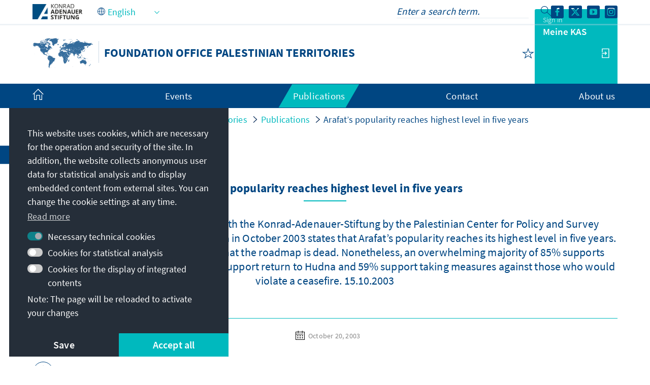

--- FILE ---
content_type: text/css;charset=UTF-8
request_url: https://www.kas.de/o/kas-de-theme/css/main.css?browserId=chrome&themeId=kas_WAR_kasdetheme&minifierType=css&languageId=en_US&t=1765271512000
body_size: 115180
content:
/*1765271512000*/
@charset "UTF-8";.quick-access-nav{position:fixed;z-index:999}.sr-only{border:0;clip:rect(0,0,0,0);height:1px;margin:-1px;overflow:hidden;padding:0;position:absolute;white-space:nowrap;width:1px}.sr-only-focusable:active,.sr-only-focusable:focus{clip:auto;height:auto;overflow:visible;position:static;white-space:normal;width:auto}.lfr-asset-column-details .lfr-asset-categories{color:#7d7d7d}.lfr-asset-column-details .lfr-asset-categories .lfr-asset-category{color:#555}.lfr-asset-column-details .lfr-asset-description{color:#444;font-style:italic;margin:.5em auto 2em;-ms-hyphens:none;-webkit-hyphens:none;hyphens:none}.lfr-asset-column-details .lfr-asset-icon{border-right:1px solid transparent;color:#999;float:left;line-height:1em;margin-right:10px;padding-right:10px}.lfr-asset-column-details .lfr-asset-icon.last{border-width:0}.lfr-asset-column-details .lfr-asset-tags{color:#7d7d7d}.lfr-asset-column-details .lfr-asset-tags .tag{color:#555}.lfr-asset-column-details .lfr-asset-metadata{clear:both;margin-bottom:1.5em;padding-bottom:1.5em}.lfr-asset-column-details .lfr-panel{clear:both;margin-bottom:.2em}.lfr-asset-column-details .lfr-panel.lfr-extended{border:1px solid #ccc;margin-bottom:0}.lfr-asset-column-details .taglib-custom-attributes-list label,.lfr-asset-column-details .lfr-asset-field label{display:block}.lfr-asset-column-details .taglib-custom-attributes-list{margin-bottom:1em}.overlay{position:absolute}.overlay-hidden,.overlaymask-hidden{display:none}.lfr-form-row{border-bottom:1px solid #ccc;margin-bottom:10px;margin-top:10px;padding:1px 5px 25px;position:relative}.lfr-form-row:after{clear:both;content:"";display:block;height:0}.lfr-form-row:hover{border:solid #ccc;border-width:1px 0;padding-top:0}.lfr-form-row.lfr-form-row-inline .form-group{margin-right:5px}.lfr-form-row legend .field-label{float:left;margin-right:10px}.lfr-form-row .handle-sort-vertical{background:url(../images/application/handle_sort_vertical.png) no-repeat 0 50%;cursor:move;padding-left:20px}.lfr-form-row fieldset{border-width:0;margin:0;padding:0}.lfr-autorow-controls{bottom:5px;position:absolute;right:5px}.datepicker-popover-content .popover-content{padding:.75rem 1rem}.dropdown.open>.dropdown-menu,.overlay-content .open>.dropdown-menu{display:block}.form-control-inline{background-color:transparent;font-size:1.125rem;font-weight:700}.form-control-inline:not(:hover){border-color:transparent}.form-control-inline::placeholder{color:#a9afb5;font-style:italic}.form-search .input-group{position:relative}.form-search .input-group.advanced-search .search-query{padding-left:40px;z-index:0}.form-search .input-group.advanced-search .toggle-advanced{cursor:pointer;left:0;line-height:1;padding:8px 10px;position:absolute;top:0}.form-search .input-group.advanced-search .toggle-advanced .caret{margin-top:7px}.form-search .input-group.advanced-search .toggle-advanced .icon-search{font-size:14px}@media(max-width:991.98px){.form-search .input-group{width:100%}.form-search .input-group .btn{clip:rect(0,0,0,0);left:-9999px;position:absolute}.form-search .input-group input.search-query{width:100%}}.lfr-table{border-collapse:collapse;clear:both}.lfr-table>tbody>tr>td,.lfr-table>tbody>tr>th,.lfr-table>thead>tr>td,.lfr-table>thead>tr>th,.lfr-table>tfoot>tr>td,.lfr-table>tfoot>tr>th{padding:0 5px;overflow-wrap:break-all;word-wrap:break-all}.lfr-table>tbody>tr>td:first-child,.lfr-table>tbody>tr>td.first-child,.lfr-table>tbody>tr>th:first-child,.lfr-table>tbody>tr>th.first-child,.lfr-table>thead>tr>td:first-child,.lfr-table>thead>tr>td.first-child,.lfr-table>thead>tr>th:first-child,.lfr-table>thead>tr>th.first-child,.lfr-table>tfoot>tr>td:first-child,.lfr-table>tfoot>tr>td.first-child,.lfr-table>tfoot>tr>th:first-child,.lfr-table>tfoot>tr>th.first-child{padding-left:0}.lfr-table>tbody>tr>td:last-child,.lfr-table>tbody>tr>td.last-child,.lfr-table>tbody>tr>th:last-child,.lfr-table>tbody>tr>th.last-child,.lfr-table>thead>tr>td:last-child,.lfr-table>thead>tr>td.last-child,.lfr-table>thead>tr>th:last-child,.lfr-table>thead>tr>th.last-child,.lfr-table>tfoot>tr>td:last-child,.lfr-table>tfoot>tr>td.last-child,.lfr-table>tfoot>tr>th:last-child,.lfr-table>tfoot>tr>th.last-child{padding-right:0}.lfr-table>tbody>tr>th,.lfr-table>thead>tr>th,.lfr-table>tfoot>tr>th{font-weight:bold}.lfr-pagination:after{clear:both;content:"";display:block;height:0;visibility:hidden}.lfr-pagination .dropdown-menu{display:none}.lfr-pagination .dropdown-toggle .icon-caret-down{margin-left:5px}.lfr-pagination .lfr-pagination-controls{float:left}.lfr-pagination .lfr-pagination-controls .search-results{display:inline-block;margin-left:10px;margin-top:5px;top:10px}.lfr-pagination .lfr-pagination-controls li .lfr-pagination-link{border-width:0;clear:both;color:#333;display:block;font-weight:normal;line-height:20px;padding:3px 20px;text-align:left;white-space:nowrap;width:100%}.lfr-pagination .lfr-pagination-delta-selector{float:left}@media(max-width:991.98px){.lfr-pagination .lfr-pagination-delta-selector .lfr-icon-menu-text{display:none}}.lfr-pagination .pagination-content{float:right}.lfr-panel.lfr-extended{border:1px solid transparent;border-color:#dedede #bfbfbf #bfbfbf #dedede}.lfr-panel.lfr-extended.lfr-collapsible .lfr-panel-button{display:block}.lfr-panel.lfr-extended.lfr-collapsed .lfr-panel-titlebar{border-bottom-width:0}.lfr-panel.panel-default .panel-heading{border-bottom-width:0}.lfr-panel .toggler-header{cursor:pointer}.sidebar-sm .sheet-subtitle{font-size:.75rem;margin-bottom:1rem}.sidebar-sm .form-control[type=file]{padding:0}.sidebar-sm .article-content-description .input-localized.input-localized-editor .input-group-item .wrapper .form-control{min-height:auto;padding:.285rem .75rem}.sidebar-sm .list-group-item-flex{padding:.5rem .25rem}.sidebar-sm .list-group-item-flex .autofit-col{padding-left:.25rem;padding-right:.25rem}.lfr-translation-manager{border-radius:4px;display:inline-block;margin-top:.5em;min-height:1.8em}.lfr-translation-manager .lfr-translation-manager-content .lfr-translation-manager-default-locale{display:inline-block;width:auto}.lfr-translation-manager .lfr-translation-manager-content .lfr-translation-manager-icon-menu{float:none;padding:.4em 0}.lfr-translation-manager .lfr-translation-manager-content .lfr-translation-manager-icon-menu li,.lfr-translation-manager .lfr-translation-manager-content .lfr-translation-manager-icon-menu li strong{display:inline}.lfr-translation-manager .lfr-translation-manager-content .lfr-translation-manager-translations-message{margin:10px 0}.lfr-translation-manager .lfr-translation-manager-available-translations{white-space:normal}.lfr-translation-manager .lfr-translation-manager-available-translations .lfr-translation-manager-available-translations-links{line-height:1}.lfr-translation-manager .lfr-translation-manager-translation{border:1px solid transparent;border-radius:4px;cursor:pointer;display:inline-block;margin:.2em;padding:.4em .3em .4em .5em;text-decoration:none}.lfr-translation-manager .lfr-translation-manager-translation *{vertical-align:middle}.lfr-translation-manager .lfr-translation-manager-translation img{margin-right:.3em}.lfr-translation-manager .lfr-translation-manager-translation:hover{background-color:#d1e5ef}.lfr-translation-manager .lfr-translation-manager-translation.lfr-translation-manager-translation-editing{background-color:#598bec;border-color:#224fa8;color:#fff}.lfr-translation-manager .lfr-translation-manager-change-default-locale{margin:0 .4em}.lfr-translation-manager .lfr-translation-manager-delete-translation{display:inline-block;padding:0 2px}.lfr-translation-manager .lfr-translation-manager-delete-translation svg{pointer-events:none}.lfr-tree a{text-decoration:none}.lfr-tree li{margin-bottom:2px;padding-left:0}.lfr-tree li ul li,.lfr-tree li.tree-item{padding-left:0}.lfr-tree li.tree-item{padding-left:5px}.lfr-tree li.tree-item li{padding-left:20px}.lfr-tree li.tree-item ul{margin-left:0;margin-top:5px}.lfr-upload-container{margin-bottom:1rem}.lfr-upload-container .upload-target{border:3px dashed #e5e7e9;margin-bottom:1rem;min-height:2rem;padding:2rem 0;position:relative;text-align:center}.upload-drop-intent .lfr-upload-container .upload-target{z-index:100}.upload-drop-active .lfr-upload-container .upload-target{background-color:#92e5a5;border-color:#69db83}.lfr-upload-container .upload-target .drop-file-text{font-weight:normal}.mobile .lfr-upload-container .upload-target .drop-file-text{display:none}.lfr-upload-container .upload-target .small{display:block;margin:5px 0;text-transform:lowercase}.lfr-upload-container .manage-upload-target{padding-top:5px;position:relative}.lfr-upload-container .manage-upload-target .select-files{float:left;line-height:0;margin:0 1.125rem 1.125rem;padding:0 0 0 5px}.lfr-upload-container .cancel-uploads,.lfr-upload-container .clear-uploads{background-repeat:no-repeat;float:right}.lfr-upload-container .cancel-uploads{background-image:url([data-uri]);margin-right:0}.lfr-upload-container .clear-uploads{background-image:url([data-uri]);padding-left:16px}.lfr-upload-container .upload-file.upload-complete.file-saved{padding-left:25px}.lfr-upload-container .upload-file .file-title{display:inline-block;max-width:95%;overflow:hidden;padding-right:16px;text-overflow:ellipsis;vertical-align:middle;white-space:nowrap}.lfr-upload-container .upload-file .icon-file{font-size:40px}.lfr-upload-container .upload-list-info{margin:1em 0 .5em}.lfr-upload-container .upload-list-info .h4,.lfr-upload-container .upload-list-info h4{font-size:1.3em}.lfr-upload-container .cancel-button{color:#6c757d;margin-top:1px;position:absolute;right:5px;top:50%;white-space:nowrap}.lfr-upload-container .cancel-button .cancel-button-text{display:none;margin-left:5px}.lfr-upload-container .cancel-button:hover .cancel-button-text{display:inline}.lfr-upload-container .cancel-button .lexicon-icon{height:12px}.lfr-upload-container .delete-button{color:#6c757d}.lfr-upload-container .delete-button-col{padding-right:10px}.lfr-upload-container .file-added .success-message{float:right;font-weight:normal}.lfr-upload-container .upload-error{opacity:1;padding-left:25px}.lfr-upload-container .upload-complete .cancel-button,.lfr-upload-container .delete-button,.lfr-upload-container .upload-complete.file-saved .delete-button,.lfr-upload-container .upload-complete.upload-error .delete-button{display:none}.lfr-upload-container .multiple-files .upload-error{background:#f5c4c9 url([data-uri]) no-repeat 5px 5px;border-color:#bd2130;color:#bd2130;font-weight:normal;margin-bottom:16px;padding:8px 8px 8px 24px}.lfr-upload-container .multiple-files .upload-error .error-message{display:block}.lfr-upload-container .multiple-files .upload-complete.file-saved .form-check-middle-left .card-body,.lfr-upload-container .multiple-files .upload-complete.upload-error .form-check-middle-left .card-body{padding-left:1rem}.lfr-upload-container .multiple-files .upload-complete.file-saved .form-check-middle-left .custom-control-label,.lfr-upload-container .multiple-files .upload-complete.upload-error .form-check-middle-left .custom-control-label{display:none}.lfr-upload-container .single-file .upload-error{list-style:none;margin-top:1em}.lfr-upload-container .single-file .upload-error .upload-error-message{margin-bottom:.5em}.lfr-upload-container .upload-complete{padding-left:5px}.lfr-upload-container .upload-complete .error-message,.lfr-upload-container .upload-complete .success-message{font-weight:bold;margin-left:1em}.lfr-upload-container .upload-complete .delete-button{display:inline-block}.lfr-upload-container .upload-complete .select-file:disabled+.custom-control-label{display:none}.lfr-upload-container .progress{display:none;margin-top:.5rem}.lfr-upload-container .file-uploading .progress{display:flex}.lfr-alert-container{left:0;position:absolute;right:auto;top:auto;width:100%;z-index:430}.lfr-alert-container.inline-alert-container{position:relative}.lfr-alert-container.inline-alert-container .lfr-alert-wrapper{padding:0}.lfr-alert-container .lfr-alert-wrapper{margin-bottom:5px;overflow:hidden}.lfr-search-container td .overlay.entry-action{position:static}.lfr-search-container td .overlay.entry-action .btn a{display:block;padding:4px 12px}.contextual-sidebar{height:calc(
		100vh - var(--control-menu-container-height) - 49px
	);pointer-events:none;position:fixed;right:0;top:calc(var(--control-menu-container-height) + 49px);transform:translateX(100%);transition:transform ease .5s;visibility:hidden;width:320px;will-change:transform}.contextual-sidebar.contextual-sidebar-visible{pointer-events:auto;transform:translateX(0);visibility:visible}@media(min-width:768px){.contextual-sidebar{height:calc(
			100vh - var(--control-menu-container-height) - 64px
		);top:calc(
			var(--control-menu-container-height) + 64px
		)}.contextual-sidebar-content{transition:padding ease .5s;will-change:padding}.contextual-sidebar-visible .contextual-sidebar-content,.contextual-sidebar-visible+.contextual-sidebar-content{padding-right:320px}}.taglib-diff-html div.diff-removed-image{background:#fdc6c6 url(../images/diff/minus.png)}.taglib-diff-html div.diff-added-image{background:#cfc url(../images/diff/plus.png) no-repeat}.taglib-diff-html div.diff-removed-image,.taglib-diff-html div.diff-added-image{height:300px;margin:2px;opacity:.55;position:absolute;width:200px}.taglib-diff-html span.diff-html-added{background-color:#cfc;font-size:1em}.taglib-diff-html span.diff-html-added img{border:2px solid #cfc}.taglib-diff-html span.diff-html-changed{background:url(../images/diff/underline.png) bottom repeat-x}.taglib-diff-html span.diff-html-changed img{border:2px dotted #009}.taglib-diff-html span.diff-html-removed{background-color:#fdc6c6;font-size:1em;text-decoration:line-through}.taglib-diff-html span.diff-html-removed img{border:2px solid #fdc6c6}.taglib-discussion{font-size:.875rem;margin-top:1rem}.taglib-discussion .actions-menu .component-action{display:inline-flex}.taglib-discussion .button-holder{margin:1rem 0}.taglib-discussion .comment-container{margin-bottom:1.5rem}.taglib-discussion .lfr-discussion .lfr-discussion-form-edit .alloy-editor-placeholder{border-left-color:#dbdde1}.taglib-discussion .lfr-discussion-body{font-size:1rem}@media(min-width:576px){.taglib-discussion .lfr-discussion-body{padding-left:3.5rem}}@media(min-width:576px){.taglib-discussion .lfr-discussion-details .taglib-user-display{word-wrap:break-word}}.taglib-discussion .lfr-discussion-details .taglib-user-display .user-details .user-name{font-weight:bold;text-decoration:none}.taglib-discussion .lfr-discussion-details .taglib-user-display .user-details .user-name:hover{text-decoration:underline}.taglib-discussion .lfr-discussion-details .taglib-user-display .user-profile-image .avatar{background-size:50px}.taglib-discussion .lfr-discussion-container{border-bottom:1px solid #e7e7ed;margin-bottom:1.5rem}.taglib-discussion .lfr-discussion-container:first-of-type{border-top:1px solid #e7e7ed;padding-top:1.5rem}.taglib-discussion .lfr-discussion-container:last-of-type{border-bottom:0}.taglib-discussion .lfr-discussion-container .lfr-discussion{padding-left:1rem}.taglib-discussion .lfr-discussion-container .lfr-discussion .lfr-discussion .lfr-discussion .lfr-discussion{padding-left:0}@media(min-width:576px){.taglib-discussion .lfr-discussion-container .lfr-discussion{padding-left:3.5rem}}.taglib-discussion .lfr-discussion-parent-link{color:#67678c;font-weight:600;margin-left:1em}@media(max-width:767.98px){.taglib-discussion .lfr-discussion-parent-link{display:block;margin-left:0;overflow:hidden;text-overflow:ellipsis;white-space:nowrap}}.taglib-discussion .lfr-discussion-controls .autofit-col:first-of-type>.btn-outline-borderless{margin-left:-0.75rem}.taglib-discussion .lfr-discussion-more-comments{border-top:1px solid #e7e7ed;margin-top:1.5rem;padding-top:1.5rem;text-align:center}.taglib-discussion .username{color:#272833;font-weight:600}.taglib-discussion .taglib-workflow-status{margin-left:.5rem}.taglib-discussion .workflow-value{text-transform:uppercase}@media(min-width:576px){.taglib-discussion .actions-menu{display:none}.taglib-discussion .comment-container:hover .actions-menu,.taglib-discussion .actions-menu:focus,.taglib-discussion .actions-menu.open{display:inline-block}}.drop-zone{min-height:80px;padding:20px;text-align:center}.drop-zone.drop-enabled{outline:2px dashed transparent}.drop-zone.drop-enabled:not(.no-border){outline-color:rgba(176,180,187,0.5)}.drop-zone p{margin:10px auto 0;max-width:75%}.drop-here-info{font-size:25px;height:100%;left:0;min-height:100px;opacity:0;position:absolute;text-align:center;top:0;visibility:hidden;width:100%;transition:all .2s ease-in-out}@media(prefers-reduced-motion:reduce){.drop-here-info{transition:none}}.drop-here-info{transition:none}.drop-here-info .drop-here-indicator{height:115px;left:0;margin:auto;position:absolute;right:0;top:50%;transform:translate(0,-50%)}.drop-here-info .drop-icons{display:inline-block;position:relative;width:160px;transition:all .2s ease-in-out}@media(prefers-reduced-motion:reduce){.drop-here-info .drop-icons{transition:none}}.drop-here-info .drop-icons{transition:none}.drop-here-info .drop-icons span{border-radius:3px;position:absolute;text-align:center;transition:all .3s ease-in-out}@media(prefers-reduced-motion:reduce){.drop-here-info .drop-icons span{transition:none}}.drop-here-info .drop-icons span{transition:none}.drop-here-info .drop-icons span:nth-of-type(1){box-shadow:5px 4px 0 0 rgba(0,0,0,0.08);height:60px;left:0;line-height:60px;opacity:0;top:10px;transform:rotate(25deg);width:60px}.drop-here-info .drop-icons span:nth-of-type(2){background:#00c2ff;color:#fff;height:80px;left:40px;line-height:80px;width:80px;z-index:2}.drop-here-info .drop-icons span:nth-of-type(3){box-shadow:-5px 4px 0 0 rgba(0,0,0,0.08);display:block;font-size:45px;height:70px;left:90px;line-height:70px;opacity:0;position:relative;top:8px;transform:rotate(-25deg);width:70px;z-index:1}.drop-here-info .drop-icons span:nth-of-type(1),.drop-here-info .drop-icons span:nth-of-type(3){background:#e8e6e8;color:#a5a6ac}.drop-here-info .drop-text{color:#fff;display:block;font-size:20px;margin-left:0;margin-top:20px}.drop-active .drop-here-info{background-color:rgba(0,0,0,0.6);opacity:1;visibility:visible;z-index:100}.drop-active .drop-here-info .drop-icons span:nth-of-type(1),.drop-active .drop-here-info .drop-icons span:nth-of-type(3){opacity:1}.drop-active .drop-here-info span:nth-of-type(1){transform:rotate(-20deg)}.drop-active .drop-here-info span:nth-of-type(2){transform:scale(1)}.drop-active .drop-here-info span:nth-of-type(3){transform:rotate(15deg)}.taglib-empty-result-message.sheet{margin-bottom:24px}.taglib-empty-result-message .taglib-empty-result-message-description{color:#6c757d;margin-top:8px}.taglib-empty-result-message .taglib-empty-result-message-header,.taglib-empty-result-message .taglib-empty-result-message-header-has-plus-btn,.taglib-empty-result-message .taglib-empty-search-result-message-header{background-position:center;background-repeat:no-repeat;background-size:100%;margin-left:auto;margin-right:auto}.taglib-empty-result-message .taglib-empty-result-message-header,.taglib-empty-result-message .taglib-empty-result-message-header-has-plus-btn{max-width:200px;padding-top:250px}.taglib-empty-result-message .taglib-empty-result-message-header,.taglib-empty-result-message .taglib-empty-result-message-header-has-plus-btn{background-image:url(../images/states/empty_state.svg)}@media(prefers-reduced-motion:reduce){.taglib-empty-result-message .taglib-empty-result-message-header,.taglib-empty-result-message .taglib-empty-result-message-header-has-plus-btn{background-image:url(../images/states/empty_state_reduced_motion.svg)}}.c-prefers-reduced-motion .taglib-empty-result-message .taglib-empty-result-message-header,.c-prefers-reduced-motion .taglib-empty-result-message .taglib-empty-result-message-header-has-plus-btn{background-image:url(../images/states/empty_state_reduced_motion.svg)}.taglib-empty-result-message .taglib-empty-search-result-message-header{background-image:url(../images/states/search_state.svg);max-width:210px;padding-top:232px}@media(prefers-reduced-motion:reduce){.taglib-empty-result-message .taglib-empty-search-result-message-header{background-image:url(../images/states/search_state_reduced_motion.svg)}}.c-prefers-reduced-motion .taglib-empty-result-message .taglib-empty-search-result-message-header{background-image:url(../images/states/search_state_reduced_motion.svg)}.taglib-empty-result-message .taglib-empty-state{background-image:url(../images/states/empty_state.svg);margin:auto;max-width:250px;padding-top:250px}@media(prefers-reduced-motion:reduce){.taglib-empty-result-message .taglib-empty-state{background-image:url(../images/states/empty_state_reduced_motion.svg)}}.c-prefers-reduced-motion .taglib-empty-result-message .taglib-empty-state{background-image:url(../images/states/empty_state_reduced_motion.svg)}.taglib-empty-result-message .taglib-success-state{background-image:url(../images/states/success_state.svg);margin:auto;max-width:250px;padding-top:250px}@media(prefers-reduced-motion:reduce){.taglib-empty-result-message .taglib-success-state{background-image:url(../images/states/success_state_reduced_motion.svg)}}.c-prefers-reduced-motion .taglib-empty-result-message .taglib-success-state{background-image:url(../images/states/success_state_reduced_motion.svg)}.taglib-empty-result-message .taglib-search-state{background-image:url(../images/states/search_state.svg);margin:auto;max-width:250px;padding-top:250px}@media(prefers-reduced-motion:reduce){.taglib-empty-result-message .taglib-search-state{background-image:url(../images/states/search_state_reduced_motion.svg)}}.c-prefers-reduced-motion .taglib-empty-result-message .taglib-search-state{background-image:url(../images/states/search_state_reduced_motion.svg)}.taglib-empty-result-message .taglib-empty-result-message-title{font-size:1rem;margin-top:48px}.taglib-empty-result-message .taglib-empty-result-message-description{font-size:.875rem}.taglib-empty-result-message .taglib-empty-result-message-header+.taglib-empty-result-message-title,.taglib-empty-result-message .taglib-empty-search-result-message-header+.taglib-empty-result-message-title,.taglib-empty-result-message .taglib-empty-state+.taglib-empty-result-message-title,.taglib-empty-result-message .taglib-success-state+.taglib-empty-result-message-title,.taglib-empty-result-message .taglib-search-state+.taglib-empty-result-message-title{font-size:1.25rem;font-weight:bold;text-align:center}.taglib-empty-result-message .taglib-empty-result-message-header ~ .taglib-empty-result-message-description,.taglib-empty-result-message .taglib-empty-result-message-header ~ .taglib-empty-result-message-actions,.taglib-empty-result-message .taglib-empty-search-result-message-header ~ .taglib-empty-result-message-description,.taglib-empty-result-message .taglib-empty-search-result-message-header ~ .taglib-empty-result-message-actions,.taglib-empty-result-message .taglib-empty-state ~ .taglib-empty-result-message-description,.taglib-empty-result-message .taglib-empty-state ~ .taglib-empty-result-message-actions,.taglib-empty-result-message .taglib-success-state ~ .taglib-empty-result-message-description,.taglib-empty-result-message .taglib-success-state ~ .taglib-empty-result-message-actions,.taglib-empty-result-message .taglib-search-state ~ .taglib-empty-result-message-description,.taglib-empty-result-message .taglib-search-state ~ .taglib-empty-result-message-actions{font-size:1rem;text-align:center}.field-wrapper.form-inline .control-label{display:inline-block}.field-wrapper-html .input-localized .input-group-item{flex-wrap:nowrap}.taglib-header{border-bottom:1px solid #c8c9ca;color:#555;margin-bottom:1em;padding-bottom:10px}.taglib-header .header-title{display:inline-block;margin:.1em;max-width:100%;text-overflow:ellipsis;vertical-align:middle;white-space:nowrap;word-wrap:normal}.taglib-header .header-back-to{display:inline-block;vertical-align:middle}.taglib-header .header-back-to a{display:block;font-weight:bold;padding:0 .3em 0 0;text-decoration:none}.taglib-icon{text-decoration:none}.taglib-icon:not(.btn):hover .taglib-text,.taglib-icon:not(.btn):focus .taglib-text{text-decoration:underline}.taglib-icon[lang]>img{vertical-align:baseline;width:16px}.taglib-icon-help{color:#6c757d !important}.taglib-icon-help:hover,.taglib-icon-help:active{color:#343a40 !important}.icon-monospaced{color:inherit;display:inline-block;height:2rem;line-height:34px;text-align:center;width:2rem}.icon-monospaced.lexicon-icon{padding:8px}.taglib-icon-list li{float:left;margin-right:1em}.taglib-icon-list:after{clear:both;content:"";display:block;height:0;visibility:hidden}.lfr-icon-menu .lfr-icon-menu-icon{max-width:none}@media(max-width:767.98px){.table-cell.last .lfr-icon-menu .dropdown-toggle{text-align:center}.table-cell.last .lfr-icon-menu .dropdown-toggle>img,.table-cell.last .lfr-icon-menu .dropdown-toggle .lfr-icon-menu-text{display:none}}.lfr-menu-list{float:none;overflow-y:auto;position:relative}.lfr-menu-list.direction-right{margin:0 2px}.lfr-menu-list.dropdown-menu{float:none;position:relative}@media(max-width:991.98px){.lfr-menu-list.dropdown-menu>li>a{font-size:22px;line-height:40px;white-space:normal}.lfr-menu-list.dropdown-menu>li>a img{margin-bottom:3px}}.lfr-menu-list.dropdown-menu .search-panel{margin-bottom:0}.lfr-menu-list.dropdown-menu .search-panel .form-group{margin:0 16px}.lfr-menu-list.dropdown-menu .search-panel .menu-item-filter{width:auto}body>.lfr-menu-list ul{border-radius:4px}.lfr-icon-menu-open:after{clear:both;content:"";display:table}.lfr-icon-menu-open .dropdown-menu{position:static}.input-localized.input-localized-editor .form-control{border-width:0;height:100%;padding:0}.input-localized .input-group-item{flex-direction:column}.input-localized .input-localized-content{margin-left:6px}.input-group .input-localized .input-localized-content{margin-top:3px}.input-localized .lfr-input-localized .lfr-input-localized-state{background-color:#ddd}.input-localized .lfr-input-localized .lfr-input-localized-state.lfr-input-localized-state-error{background-color:#ff0047}.input-localized .lfr-input-localized-default a{margin-right:14px}.input-localized .lfr-input-localized-state{height:4px;margin:3px 5px;width:4px}.input-localized .palette-item-inner .lfr-input-localized-flag{font-size:16px;opacity:.5}.input-localized .palette-item,.input-localized .palette-item-hover,.input-localized .palette-item-hover .palette-item-inner{border-color:transparent}.input-localized .palette-item-inner{border-color:#666;display:block;height:16px;width:16px}.input-localized .palette-item-selected .lfr-input-localized-state{background:#27c1f2}.input-localized-palette-container .palette-items-container{font-size:0;margin:0;white-space:normal}.input-localized-palette-container .palette-item{border-width:0;padding:.5rem 1.25rem}.input-localized-palette-container .palette-item-inner{border:1px solid;margin-right:4px;width:16px}.input-localized-palette-container .palette-item-inner img{display:block}.taglib-move-boxes{margin-bottom:1em}.taglib-move-boxes label{border-bottom:1px solid transparent;display:block;margin-bottom:5px;padding:5px}.taglib-move-boxes .toolbar{text-align:center}.taglib-move-boxes .arrow-button img{border-width:0;height:16px;width:16px}.taglib-move-boxes .choice-selector{width:100%}.taglib-move-boxes .choice-selector label{background:#ebf1f9;border-bottom-color:#8db2f3}.taglib-move-boxes .field-content{margin-bottom:0}.taglib-move-boxes .move-arrow-buttons{margin-top:5em}.taglib-move-boxes .move-arrow-buttons .arrow-button{display:block}.taglib-move-boxes .sortable-container{margin-top:10px}.taglib-move-boxes .sortable-container .btn.edit-selection{margin-bottom:10px}.taglib-move-boxes .sortable-container .move-option{background-color:transparent;border-top:1px solid #ddd;display:none;margin:2px 0;padding:2px;position:relative}.taglib-move-boxes .sortable-container .move-option.selected{display:block}.taglib-move-boxes .sortable-container .move-option.move-option-dragging{background-color:#fafafa}.taglib-move-boxes .sortable-container .move-option .checkbox,.taglib-move-boxes .sortable-container .move-option .handle{position:absolute}.taglib-move-boxes .sortable-container .move-option .checkbox{display:none;margin:7px 0 0 5px}.taglib-move-boxes .sortable-container .move-option .handle{color:#999;cursor:pointer;font-size:1.5em;padding:6px}.taglib-move-boxes .sortable-container .move-option .title{font-size:1.2em;margin:1px 0 1px 30px}.taglib-move-boxes .sortable-container.edit-list-active .move-option{display:block}.taglib-move-boxes .sortable-container.edit-list-active .move-option .checkbox{display:inline-block}.taglib-move-boxes .sortable-container.edit-list-active .move-option .handle{display:none}.mobile .taglib-move-boxes .selector-container{display:none}.item-selector .card-row>.autofit-col-expand{padding-top:4px}.item-selector .drop-zone{background-color:#f1f2f5;margin-top:1rem}.item-selector .input-file{height:.1px;opacity:0;overflow:hidden;position:absolute;width:.1px;z-index:-1}.item-selector .input-file+label{position:relative}.item-selector .input-file+label::before{border-radius:4px;bottom:-2px;content:"";display:block;left:-2px;position:absolute;right:-2px;top:-2px;transition:box-shadow .15s ease-in-out}.item-selector .input-file:focus+label::before{box-shadow:0 0 0 2px #fff,0 0 0 4px #75b8ff}.item-selector .item-selector-list-row:hover{background-color:#e5f2ff;cursor:pointer}.lfr-map{border:1px solid #ccc;min-height:400px;width:100%}.lfr-map .home-button{margin:5px}@media(max-width:575.98px){.lfr-map .home-button{height:35px;width:45px}}.lfr-map .search-controls{font-size:15px;margin-top:5px;width:100%}@media(min-width:576px){.lfr-map .search-controls{width:50%}}.lfr-map .search-controls .search-input{width:100%}.navbar .navbar-collapse{max-height:none}.navbar .navbar-collapse:after,.navbar .navbar-collapse:before{display:inline}@media(max-width:767.98px){.navbar .navbar-search{background-color:#f3f3f3;border-top-width:0;width:100%}}.navbar .navbar-search .form-search{margin:8px 0}@media(min-width:768px){.navbar .navbar-search .form-search{float:right;max-width:275px}}@media(max-width:767.98px){.navbar .navbar-search .form-search .input-group{width:100%}}@media(max-width:991.98px){.navbar .container .navbar-btn,.navbar .container-fluid .navbar-btn{margin-bottom:5px;width:45px}.navbar .container .navbar-collapse.open,.navbar .container-fluid .navbar-collapse.open{border-width:0;display:block;height:auto;overflow:visible}}.taglib-portlet-preview.show-borders{border:1px solid #828f95;margin-bottom:1em;padding:3px 3px 1em}.taglib-portlet-preview.show-borders .title{background-color:#d3dadd;font-size:1.4em;font-weight:bold;padding:.5em}.taglib-portlet-preview .preview{margin:1em;min-height:90px}.lfr-search-container .entry-action{width:1px}.lfr-search-container .entry-action .taglib-icon{white-space:nowrap}.lfr-search-container-wrapper.lfr-search-container-fixed-first-column{position:relative}@media(min-width:576px){.lfr-search-container-wrapper.lfr-search-container-fixed-first-column .table-responsive{margin-left:375px;width:auto}}.lfr-search-container-wrapper.lfr-search-container-fixed-first-column .table-responsive .table{position:static}.lfr-search-container-wrapper.lfr-search-container-fixed-first-column .table-responsive .table .lfr-search-iterator-fixed-header{left:12px;position:fixed;right:12px;top:-1px;z-index:1020}.lfr-search-container-wrapper.lfr-search-container-fixed-first-column .table-responsive .table .lfr-search-iterator-fixed-header>th{display:block;padding:0}.lfr-search-container-wrapper.lfr-search-container-fixed-first-column .table-responsive .table .lfr-search-iterator-fixed-header>th .lfr-search-iterator-fixed-header-inner-wrapper{overflow-x:hidden}@media(min-width:576px){.lfr-search-container-wrapper.lfr-search-container-fixed-first-column .table-responsive .table .lfr-search-iterator-fixed-header>th .lfr-search-iterator-fixed-header-inner-wrapper{margin-left:375px}}.lfr-search-container-wrapper.lfr-search-container-fixed-first-column .table-responsive .table .lfr-search-iterator-fixed-header>th .lfr-search-iterator-fixed-header-inner-wrapper table{border-collapse:collapse;width:100%}.lfr-search-container-wrapper.lfr-search-container-fixed-first-column .table-responsive .table .lfr-search-iterator-fixed-header>th .lfr-search-iterator-fixed-header-inner-wrapper table th{border-radius:0}.lfr-search-container-wrapper.lfr-search-container-fixed-first-column .table-responsive .table td,.lfr-search-container-wrapper.lfr-search-container-fixed-first-column .table-responsive .table th{width:auto}@media(min-width:576px){.lfr-search-container-wrapper.lfr-search-container-fixed-first-column .table-responsive .table td:first-child,.lfr-search-container-wrapper.lfr-search-container-fixed-first-column .table-responsive .table th:first-child{background-color:#fff;left:0;position:absolute;right:15px}}.lfr-search-container-wrapper.lfr-search-container-fixed-first-column .table-responsive .table th{height:auto}.lfr-search-container-wrapper a:not(.btn):not(.component-action):not(.page-link){color:#495057;font-weight:500;text-decoration:underline}.lfr-search-container-wrapper a:not(.btn):not(.component-action):not(.page-link):focus,.lfr-search-container-wrapper a:not(.btn):not(.component-action):not(.page-link):hover{color:#000}.lfr-search-container-wrapper .dropdown-action .dropdown-toggle{color:#6c757d}.lfr-search-container-wrapper .dropdown-action .dropdown-toggle:hover{color:#343a40}.lfr-search-container-wrapper .lfr-icon-menu>.dropdown-toggle{color:#6c757d}.lfr-search-container-wrapper .lfr-icon-menu>.dropdown-toggle:active,.lfr-search-container-wrapper .lfr-icon-menu>.dropdown-toggle:focus,.lfr-search-container-wrapper .lfr-icon-menu>.dropdown-toggle:hover{background-color:#f7f8f9;border-radius:4px;color:#343a40}.lfr-search-container-wrapper .lfr-search-container-list .list-group:last-child .list-group-item:nth-last-child(2){border-bottom-left-radius:.25rem;border-bottom-right-radius:.25rem}.lfr-search-container-wrapper .lfr-search-container-list+.taglib-search-iterator-page-iterator-bottom{margin-top:20px}.lfr-search-container-wrapper .list-group{margin-bottom:0}.lfr-search-container-wrapper .list-group+.list-group .list-group-header:first-child,.lfr-search-container-wrapper .list-group+.list-group .list-group-item:first-child{border-top-left-radius:0;border-top-right-radius:0}.lfr-search-container-wrapper .list-group .list-group-item .h4,.lfr-search-container-wrapper .list-group .list-group-item h4{font-size:.875rem;line-height:1.5;margin-bottom:0}.lfr-search-container-wrapper .list-group .list-group-item .h5,.lfr-search-container-wrapper .list-group .list-group-item .h6,.lfr-search-container-wrapper .list-group .list-group-item h5,.lfr-search-container-wrapper .list-group .list-group-item h6{font-size:.875rem;font-weight:400;line-height:1.5;margin-bottom:0}.lfr-search-container-wrapper .list-group .list-group-item span+h2.h5{font-weight:600}.lfr-search-container-wrapper .list-group .list-group-item .h6+.h5,.lfr-search-container-wrapper .list-group .list-group-item h6+h5{font-weight:600}.lfr-search-container-wrapper .table-list tbody tr:nth-last-child(2) td:first-child,.lfr-search-container-wrapper .table-list tbody tr:nth-last-child(2) th:first-child{border-bottom-left-radius:.25rem}.lfr-search-container-wrapper .table-list tbody tr:nth-last-child(2) td:last-child,.lfr-search-container-wrapper .table-list tbody tr:nth-last-child(2) th:last-child{border-bottom-right-radius:.25rem}.user-info{display:flex}.user-info .sticker{align-self:center}.user-info .user-details{margin-left:1rem}.user-info .user-name{color:#343a40;font-weight:600}.user-info .date-info{color:#6c757d}.user-status-tooltip .user-status-avatar{float:left;margin-right:5px}.user-status-tooltip .user-status-avatar .user-status-avatar-image{width:27px}.user-status-tooltip .user-status-info{display:inline-block;overflow:hidden}.user-status-tooltip .user-status-info .user-status-date{font-size:11px}.lfr-search-container{margin-top:1.5em;overflow:auto}@media(max-width:767.98px){.lfr-search-container .selector-button{width:auto}}.touch .lfr-search-container{-webkit-overflow-scrolling:touch}.touch .lfr-search-container .searchcontainer-content .table{max-width:none}.taglib-page-iterator{clear:both;height:auto;width:auto}.taglib-page-iterator .lfr-pagination-buttons{float:right;margin:0}@media(max-width:991.98px){.taglib-page-iterator .lfr-pagination-buttons{width:100%}}@media(max-width:991.98px) and (max-width:767.98px){.taglib-page-iterator .lfr-pagination-buttons{float:none;margin-top:20px}}@media(max-width:991.98px){.taglib-page-iterator .lfr-pagination-buttons>li{display:inline-block;width:50%}.taglib-page-iterator .lfr-pagination-buttons>li.first,.taglib-page-iterator .lfr-pagination-buttons>li.last{display:none}.taglib-page-iterator .lfr-pagination-buttons>li>a{line-height:20px;padding:11px 19px}}.taglib-page-iterator .lfr-pagination-config{float:left;line-height:46px}@media(max-width:767.98px){.taglib-page-iterator .lfr-pagination-config{float:none}.taglib-page-iterator .lfr-pagination-config .current-page-menu{display:block}.taglib-page-iterator .lfr-pagination-config .current-page-menu .btn{display:block}}.taglib-page-iterator .lfr-pagination-config .lfr-pagination-delta-selector,.taglib-page-iterator .lfr-pagination-config .lfr-pagination-page-selector{display:inline}.taglib-page-iterator .lfr-pagination-config .lfr-pagination-delta-selector{float:none}@media(max-width:991.98px){.taglib-page-iterator .lfr-pagination-config .lfr-pagination-delta-selector{display:none}}.taglib-page-iterator .search-results{float:left;line-height:46px;margin-left:10px}@media(max-width:991.98px){.taglib-page-iterator .search-results{display:none}}@media(max-width:991.98px){ul.pagination ul.inline-scroller{max-height:inherit}}.taglib-search-toggle .form-search{position:relative}.taglib-search-toggle .form-search .input-group-btn{position:absolute}@media(min-width:992px){.taglib-search-toggle .form-search .input-group-btn{position:static}}.taglib-search-toggle .toggle-advanced{color:inherit;margin-left:10px;position:absolute;top:8px}.taglib-search-toggle .toggle-advanced,.taglib-search-toggle .toggle-advanced:hover,.taglib-search-toggle .toggle-advanced:focus{text-decoration:none}.taglib-search-toggle-advanced-wrapper .taglib-search-toggle-advanced{background-color:#fcfcfc;border:solid #ddd;border-width:0 1px 1px;margin-top:0;padding:15px 15px 0}.navbar-search .taglib-search-toggle-advanced-wrapper .taglib-search-toggle-advanced{border-width:1px 0 0}.taglib-search-toggle-advanced-wrapper .taglib-search-toggle-advanced .taglib-search-toggle-advanced-content{position:relative}.taglib-search-toggle-advanced-wrapper .taglib-search-toggle-advanced .taglib-search-toggle-advanced-content .match-fields{margin-bottom:0}.taglib-search-toggle-advanced-wrapper .taglib-search-toggle-advanced .taglib-search-toggle-advanced-content .match-fields-legend{color:#999;font-size:13px}.taglib-search-toggle-advanced-wrapper .btn.close{margin-right:5px;position:relative;z-index:1}.taglib-user-display{padding:.5em}.taglib-user-display .avatar{background:no-repeat center;background-size:60px;display:block;height:60px;margin:0 auto;width:60px}.taglib-user-display .avatar.author:after{background:rgba(50,168,230,0.5);border-radius:50%;content:"";display:block;height:100%;width:100%}.taglib-user-display .user-details{margin-top:1em}.taglib-user-display .user-name{font-size:1.1em;font-weight:bold}.taglib-user-display a .user-name{text-decoration:underline}.taglib-user-display.display-style-1 .user-profile-image{float:left;margin-right:24px}.taglib-user-display.display-style-1 .user-name{display:inline-block;margin-top:10px}.taglib-user-display.display-style-1 .user-details{margin-top:0}.taglib-user-display.display-style-2 .user-profile-image,.taglib-user-display.display-style-2 .user-name{clear:both;display:block;min-height:20px;text-align:center}.taglib-user-display.display-style-3{padding:0}.taglib-user-display.display-style-3 .user-profile-image{display:inline-block;vertical-align:middle}.taglib-workflow-status .workflow-id,.taglib-workflow-status .workflow-version,.taglib-workflow-status .workflow-status{color:#999}.table-cell .taglib-workflow-status{margin:0}.table-cell .taglib-workflow-status .workflow-status{padding-left:0}.lfr-autocomplete-input-list .yui3-aclist-list{margin:0}.portal-popup .sheet>.lfr-nav{margin-top:-24px}.portal-popup .contacts-portlet .portlet-configuration-container .form{position:static}.portal-popup .lfr-form-content{padding:24px 12px}.portal-popup .portlet-body,.portal-popup .portlet-boundary,.portal-popup .portlet-column,.portal-popup .portlet-layout{height:100%}.portal-popup .portlet-column{position:static}.portal-popup .dialog-body>.container-fluid-max-xl,.portal-popup .dialog-body .container-view,.portal-popup .export-dialog-tree>.container-fluid-max-xl,.portal-popup .export-dialog-tree .container-view,.portal-popup .lfr-dynamic-uploader>.container-fluid-max-xl,.portal-popup .lfr-dynamic-uploader .container-view,.portal-popup .lfr-form-content>.container-fluid-max-xl,.portal-popup .lfr-form-content .container-view,.portal-popup .portlet-configuration-body-content>.container-fluid-max-xl,.portal-popup .portlet-configuration-body-content .container-view,.portal-popup .process-list>.container-fluid-max-xl,.portal-popup .process-list .container-view,.portal-popup .roles-selector-body>.container-fluid-max-xl,.portal-popup .roles-selector-body .container-view{padding-top:20px}.portal-popup .dialog-body>.container-fluid-max-xl .nav-tabs-underline,.portal-popup .dialog-body .container-view .nav-tabs-underline,.portal-popup .export-dialog-tree>.container-fluid-max-xl .nav-tabs-underline,.portal-popup .export-dialog-tree .container-view .nav-tabs-underline,.portal-popup .lfr-dynamic-uploader>.container-fluid-max-xl .nav-tabs-underline,.portal-popup .lfr-dynamic-uploader .container-view .nav-tabs-underline,.portal-popup .lfr-form-content>.container-fluid-max-xl .nav-tabs-underline,.portal-popup .lfr-form-content .container-view .nav-tabs-underline,.portal-popup .portlet-configuration-body-content>.container-fluid-max-xl .nav-tabs-underline,.portal-popup .portlet-configuration-body-content .container-view .nav-tabs-underline,.portal-popup .process-list>.container-fluid-max-xl .nav-tabs-underline,.portal-popup .process-list .container-view .nav-tabs-underline,.portal-popup .roles-selector-body>.container-fluid-max-xl .nav-tabs-underline,.portal-popup .roles-selector-body .container-view .nav-tabs-underline{margin-left:-15px;margin-right:-15px;margin-top:-20px}.portal-popup .dialog-body>.lfr-nav+.container-fluid-max-xl,.portal-popup .export-dialog-tree>.lfr-nav+.container-fluid-max-xl,.portal-popup .lfr-dynamic-uploader>.lfr-nav+.container-fluid-max-xl,.portal-popup .lfr-form-content>.lfr-nav+.container-fluid-max-xl,.portal-popup .portlet-configuration-body-content>.lfr-nav+.container-fluid-max-xl,.portal-popup .process-list>.lfr-nav+.container-fluid-max-xl,.portal-popup .roles-selector-body>.lfr-nav+.container-fluid-max-xl{padding-top:0}.portal-popup .login-container{padding:1rem}.portal-popup .navbar ~ .portlet-configuration-setup,.portal-popup .portlet-export-import-container{height:calc(100% - 48px);position:relative}@media(min-width:576px){.portal-popup .navbar ~ .portlet-configuration-setup,.portal-popup .portlet-export-import-container{height:calc(100% - 48px)}}.portal-popup .panel-group .panel{border-left-width:0;border-radius:0;border-right-width:0}.portal-popup .panel-group .panel+.panel{border-top-width:0;margin-top:0}.portal-popup .panel-heading{border-top-left-radius:0;border-top-right-radius:0}.portal-popup .portlet-configuration-setup .lfr-nav{margin-left:auto;margin-right:auto;max-width:1280px;padding-left:3px;padding-right:3px}@media(min-width:576px){.portal-popup .portlet-configuration-setup .lfr-nav{padding-left:8px;padding-right:8px}}.portal-popup .lfr-dynamic-uploader,.portal-popup .process-list{bottom:0;display:block;left:0;overflow:auto;position:absolute;right:0;top:48px;-webkit-overflow-scrolling:touch}@media(min-width:576px){.portal-popup .lfr-dynamic-uploader,.portal-popup .process-list{top:48px}}.portal-popup .portlet-export-import-publish-processes{top:0}.portal-popup .dialog-footer{background-color:#fff;border-top:1px solid #dee2e6;bottom:0;display:flex;flex-direction:row-reverse;left:0;margin:0;padding:10px 24px;width:100%;z-index:1020}@media(min-width:768px){.portal-popup .dialog-footer{position:fixed}}.portal-popup .dialog-footer .btn{margin-left:1rem;margin-right:0}.portal-popup .dialog-footer.dialog-footer-not-reverse{flex-direction:initial;justify-content:flex-end}@media(min-width:768px){.portal-popup .dialog-body:not(:last-child),.portal-popup .lfr-dynamic-uploader:not(:last-child),.portal-popup .lfr-form-content:not(:last-child),.portal-popup .portlet-configuration-body-content:not(:last-child),.portal-popup .roles-selector-body:not(:last-child){padding-bottom:60px}}.portal-popup .lfr-dynamic-uploader{display:table;table-layout:fixed;width:100%}.portal-popup .lfr-dynamic-uploader.hide-dialog-footer{bottom:0}.portal-popup .lfr-dynamic-uploader.hide-dialog-footer+.dialog-footer{display:none}.portal-popup .portlet-configuration-edit-permissions .portlet-configuration-body-content{display:flex;flex-direction:column;overflow:visible}.portal-popup .portlet-configuration-edit-permissions .portlet-configuration-body-content>form{flex-grow:1;max-width:none;overflow:auto}.portal-popup .portlet-configuration-edit-templates .portlet-configuration-body-content{bottom:0}.portal-popup:not(.article-preview) #main-content,.portal-popup:not(.article-preview) #wrapper{bottom:0;left:0;overflow:auto;padding:0;position:absolute;right:0;top:0;-webkit-overflow-scrolling:touch}@media print{.portal-popup:not(.article-preview) #main-content,.portal-popup:not(.article-preview) #wrapper{position:initial}}.portal-popup .columns-max>.portlet-layout.row{margin-left:0;margin-right:0}.portal-popup .columns-max>.portlet-layout.row>.portlet-column{padding-left:0;padding-right:0}html:not(#__):not(#___) .portlet-layout.dragging{border-collapse:separate}html:not(#__):not(#___) .drop-area{background-color:#d3dadd}html:not(#__):not(#___) .active-area{background:#ffc}html:not(#__):not(#___) .portlet-boundary.yui3-dd-dragging{opacity:.6}html:not(#__):not(#___) .portlet-boundary.yui3-dd-dragging .portlet{border:2px dashed #ccc}html:not(#__):not(#___) .sortable-layout-proxy{opacity:1}html:not(#__):not(#___) .sortable-layout-proxy .portlet-topper{background-image:none}html:not(#__):not(#___) .proxy{cursor:move;opacity:.65;position:absolute}html:not(#__):not(#___) .proxy.generic-portlet{height:200px;width:300px}html:not(#__):not(#___) .proxy.generic-portlet .portlet-title{padding:10px}html:not(#__):not(#___) .proxy.not-intersecting .forbidden-action{background:url(../images/application/forbidden_action.png) no-repeat;display:block;height:32px;position:absolute;right:-15px;top:-15px;width:32px}html:not(#__):not(#___) .resizable-proxy{border:1px dashed #828f95;position:absolute;visibility:hidden}html:not(#__):not(#___) .sortable-proxy{background:#727c81;margin-top:1px}html:not(#__):not(#___) .sortable-layout-drag-target-indicator{margin:2px 0}html:not(#__):not(#___) .yui3-dd-proxy{z-index:1110 !important}.portlet-layout.dragging{border-collapse:separate}.drop-area{background-color:#d3dadd}.active-area{background:#ffc}.portlet-boundary.yui3-dd-dragging{opacity:.6;transform:scale(0.8);transition:transform .3s ease}@media(prefers-reduced-motion:reduce){.portlet-boundary.yui3-dd-dragging{transition:none}}.c-prefers-reduced-motion .portlet-boundary.yui3-dd-dragging{transition:none}.portlet-boundary.yui3-dd-dragging .portlet{border:2px dashed #ccc}.sortable-layout-proxy{opacity:1}.sortable-layout-proxy .portlet-topper{background-image:none}.proxy{cursor:move;opacity:.65;position:absolute}.proxy.generic-portlet{height:200px;width:300px}.proxy.generic-portlet .portlet-title{padding:10px}.proxy.not-intersecting .forbidden-action{background:url(../images/application/forbidden_action.png) no-repeat;display:block;height:32px;position:absolute;right:-15px;top:-15px;width:32px}.resizable-proxy{border:1px dashed #828f95;position:absolute;visibility:hidden}.sortable-proxy{background:#727c81;margin-top:1px}.sortable-layout-drag-target-indicator{margin:2px 0}.yui3-dd-proxy{z-index:1110 !important}.portlet-column-content.empty{padding:50px}.lfr-portlet-title-editable{margin-top:0;z-index:9999}.lfr-portlet-title-editable .lfr-portlet-title-editable-content{padding:0}.lfr-portlet-title-editable .lfr-portlet-title-editable-content .field-input{margin-bottom:0}.lfr-portlet-title-editable .lfr-portlet-title-editable-content .textfield-label{display:none}.lfr-portlet-title-editable .lfr-portlet-title-editable-content .btn-toolbar-content{display:inline-block;vertical-align:bottom}.lfr-portlet-title-editable .lfr-portlet-title-editable-content .btn-group{margin-top:0}.lfr-portlet-title-editable .lfr-portlet-title-editable-content .btn{display:inline-block;float:none;margin-top:0;width:auto}.lfr-source-editor{border:solid 0 #ccc;border-bottom-width:2px;position:relative}.lfr-source-editor .ace_editor{height:100%}.lfr-source-editor .lfr-source-editor-toolbar li>.btn{background-color:#fff;border:transparent;color:#717383;outline:0}.lfr-source-editor .lfr-source-editor-code{background-color:#fff;color:#2b4259}.lfr-source-editor .lfr-source-editor-code .ace_gutter{background-color:#ededef;color:#868896;overflow:hidden}.lfr-source-editor .lfr-source-editor-code .ace_gutter .ace_fold-widget{font-family:fontawesome-alloy;text-align:center;vertical-align:middle}.lfr-source-editor .lfr-source-editor-code .ace_gutter .ace_fold-widget.ace_open,.lfr-source-editor .lfr-source-editor-code .ace_gutter .ace_fold-widget.ace_closed{background-image:none}.lfr-source-editor .lfr-source-editor-code .ace_gutter .ace_fold-widget.ace_open:before{content:"▾"}.lfr-source-editor .lfr-source-editor-code .ace_gutter .ace_fold-widget.ace_closed:before{content:"▸"}.lfr-source-editor .lfr-source-editor-code .ace_gutter .ace_gutter-active-cell{color:#fff}.lfr-source-editor .lfr-source-editor-code .ace_gutter .ace_gutter-active-line{background-color:#717383}.lfr-source-editor .lfr-source-editor-code .ace_gutter .ace_gutter-layer{border-right:solid 1px #ccc}.lfr-source-editor .lfr-source-editor-code .ace_gutter .ace_info{background-image:none}.lfr-source-editor .lfr-source-editor-code .ace_content .ace_active-line{background-color:#ededef}.lfr-source-editor .lfr-source-editor-code .ace_content .ace_constant{color:#34adab}.lfr-source-editor .lfr-source-editor-code .ace_content .ace_tag{color:#1d5ec7}.lfr-source-editor .lfr-source-editor-code .ace_content .ace_string{color:#ff6c58}.lfr-source-editor .lfr-source-editor-code .ace_content .ace_string.ace_regex{color:red}.lfr-source-editor.ace_dark .lfr-source-editor-code{background-color:#47474f;color:#fff}.lfr-source-editor.ace_dark .lfr-source-editor-code .ace_gutter{background:#54555e;color:#fff}.lfr-source-editor.ace_dark .lfr-source-editor-code .ace_gutter .ace_gutter-active-line{background-color:#009aed}.lfr-source-editor.ace_dark .lfr-source-editor-code .ace_content .ace_active-line{background-color:#11394e}.lfr-source-editor.ace_dark .lfr-source-editor-code .ace_content .ace_cursor{color:#fff}.lfr-source-editor.ace_dark .lfr-source-editor-code .ace_content .ace_tag{color:#4d91ff}.lfr-fullscreen-source-editor{height:100%;overflow:hidden}.lfr-fullscreen-source-editor .lfr-fullscreen-source-editor-header{height:40px;margin-right:4px;margin-top:4px;min-height:40px}.lfr-fullscreen-source-editor .lfr-fullscreen-source-editor-content{height:95%;position:relative}.lfr-fullscreen-source-editor .lfr-fullscreen-source-editor-content .panel-splitter{border:1px solid #ccc;position:absolute}.lfr-fullscreen-source-editor .lfr-fullscreen-source-editor-content .preview-panel{display:inline-block;overflow-y:auto;padding-left:20px}.lfr-fullscreen-source-editor .lfr-fullscreen-source-editor-content .source-panel{display:inline-block}.lfr-fullscreen-source-editor .lfr-fullscreen-source-editor-content.vertical .source-panel,.lfr-fullscreen-source-editor .lfr-fullscreen-source-editor-content.vertical .preview-panel{height:100%;width:50%}.lfr-fullscreen-source-editor .lfr-fullscreen-source-editor-content.vertical .panel-splitter{height:100%;left:50%;top:0}.lfr-fullscreen-source-editor .lfr-fullscreen-source-editor-content.horizontal .source-panel,.lfr-fullscreen-source-editor .lfr-fullscreen-source-editor-content.horizontal .preview-panel{height:50%;width:100%}.lfr-fullscreen-source-editor .lfr-fullscreen-source-editor-content.horizontal .panel-splitter{top:50%;width:100%}.lfr-fullscreen-source-editor .lfr-fullscreen-source-editor-content.simple .panel-splitter,.lfr-fullscreen-source-editor .lfr-fullscreen-source-editor-content.simple .preview-panel{display:none}.lfr-fullscreen-source-editor .lfr-fullscreen-source-editor-content.simple .source-panel{height:100%;width:100%}.lfr-fulscreen-source-editor-dialog .modal-footer{text-align:left}.file-icon-color-0{background-color:#fff;color:#6c757d}.file-icon-color-1{background-color:#fff;color:#6c757d}.file-icon-color-2{background-color:#fff;color:#24a892}.file-icon-color-3{background-color:#fff;color:#ff4d4d}.file-icon-color-4{background-color:#fff;color:#ff6200}.file-icon-color-5{background-color:#fff;color:#bf66ff}.file-icon-color-6{background-color:#fff;color:#0099e6}.file-icon-color-7{background-color:#fff;color:#ff4db2}.lfr-item-viewer.uploading>div:not(.progress-container){opacity:.3}.lfr-item-viewer.uploading>.progress-container{visibility:visible}.lfr-item-viewer .aspect-ratio a.item-preview{background-position:center center;background-repeat:no-repeat;background-size:cover;height:100%;position:absolute;width:100%}.lfr-item-viewer .image-viewer-base-image-list{padding-top:35px}.lfr-item-viewer .item-preview:hover{cursor:pointer}.lfr-item-viewer .progress-container{background-color:#fff;left:0;margin:0 auto;padding:20px 30px;position:absolute;right:0;text-align:center;top:50%;transform:translateY(-50%);visibility:hidden;width:80%;z-index:1000}.lfr-item-viewer .progress-container a{position:absolute;right:30px}.lfr-item-viewer .progress-container .progress{margin-top:10px}.lfr-item-viewer .search-info{background-color:#d3e8f1}.lfr-item-viewer .search-info .keywords{font-size:1.4em;font-weight:bold}.lfr-item-viewer .search-info .change-search-folder{font-size:.8em;font-weight:normal}.lfr-item-viewer .upload-view{display:table;height:400px;margin-top:20px;width:100%}.lfr-item-viewer .upload-view>div{display:table-cell;vertical-align:middle}.lfr-item-viewer .yui3-widget-bd{position:relative}.lfr-menu-expanded li a:focus{background-color:#5b677d;color:#fff;text-shadow:-1px -1px #2c2f34}.lfr-url-error{display:inline-block;white-space:normal;overflow-wrap:break-all;word-wrap:break-all}.lfr-page-layouts{padding:0}.lfr-page-layouts input[type=radio]{opacity:0;position:absolute}.lfr-page-layouts input[type=radio]:checked+.card-horizontal{cursor:default}.lfr-page-layouts input[type=radio]:checked+.card-horizontal::after{bottom:-0.0625rem;content:"";left:-0.0625rem;position:absolute;right:-0.0625rem;transition:height .15s ease-out}@media(prefers-reduced-motion:reduce){.lfr-page-layouts input[type=radio]:checked+.card-horizontal::after{transition:none}}.lfr-page-layouts input[type=radio]:checked+.card-horizontal::after{transition:none}.lfr-page-layouts .card-horizontal{cursor:pointer;outline:0;transition:color .15s ease-in-out,background-color .15s ease-in-out,border-color .15s ease-in-out,box-shadow .15s ease-in-out}@media(prefers-reduced-motion:reduce){.lfr-page-layouts .card-horizontal{transition:none}}.lfr-page-layouts .card-horizontal{transition:none}.lfr-page-layouts .card-horizontal::after{border-radius:0 0 .25rem .25rem;bottom:-0.0625rem;content:"";height:0;left:-0.0625rem;position:absolute;right:-0.0625rem;transition:height .15s ease-out}@media(prefers-reduced-motion:reduce){.lfr-page-layouts .card-horizontal::after{transition:none}}.lfr-page-layouts .card-horizontal::after{transition:none}.modal-body.dialog-iframe-bd{overflow:hidden;padding:0}.modal-dialog:not(.dialog-iframe-modal):not(.modal-full-screen){position:relative}.modal-dialog.dialog-iframe-modal{max-width:none}.modal-dialog.modal-dialog-sm{max-width:500px}.modal-dialog .yui3-resize-handles-wrapper{pointer-events:all}.modal-dialog .yui3-resize-handles-wrapper .yui3-resize-handle-inner-br{bottom:0;right:0}.modal-open .modal{display:block}.sheet>.panel-group .sheet-footer{margin-bottom:0}.sheet-footer .btn{margin-right:.5rem}.sheet-footer .btn:last-child{margin-right:0}.tag-items{list-style:none;margin:0 1em 0 0;padding:0 1em .5em;white-space:normal}.tag-items li{display:inline-block;margin:0 1em 0 0;max-width:100%}.tag-selected{color:#000;font-weight:bold;text-decoration:none}.tag-cloud .tag-popularity-1{font-size:1em}.tag-cloud .tag-popularity-2{font-size:1.3em}.tag-cloud .tag-popularity-3{font-size:1.6em}.tag-cloud .tag-popularity-4{font-size:1.9em}.tag-cloud .tag-popularity-5{font-size:2.2em}.tag-cloud .tag-popularity-6{font-size:2.5em}.lfr-portal-tooltip{display:inline-flex}.lfr-portal-tooltip,.lfr-portal-tooltip a{-webkit-touch-callout:none;-moz-user-select:none;-ms-user-select:none;-webkit-user-select:none;user-select:none}.tree-node .icon-check{padding-right:2px}.tree-node .tree-node-checked .icon-check{padding-right:0}.tree-node [class^=icon-]{margin-right:5px}.tree-node .tree-node-checkbox-container{margin-right:0}.tree-node .tree-node-selected .tree-label{background:0}.tree-node-content .tree-hitarea{color:#999;font-size:10px;padding-right:6px}.tree-node-content .tree-label{margin-left:3px}.tree-node-content .tree-node-hidden-hitarea{visibility:hidden}.tree-node-selected .tree-label{background-color:transparent}.tree-view li.tree-node .tree-node-content svg.lexicon-icon{pointer-events:none}.user-icon-color-0{background-color:#fff;box-shadow:0 0 0 1px #dee2e6;color:#6c757d}.user-icon-color-1{background-color:#fff;box-shadow:0 0 0 1px #dee2e6;color:#66abff}.user-icon-color-2{background-color:#fff;box-shadow:0 0 0 1px #dee2e6;color:#ff6200}.user-icon-color-3{background-color:#fff;box-shadow:0 0 0 1px #dee2e6;color:#ff4d4d}.user-icon-color-4{background-color:#fff;box-shadow:0 0 0 1px #dee2e6;color:#24a892}.user-icon-color-5{background-color:#fff;box-shadow:0 0 0 1px #dee2e6;color:#ff4db2}.user-icon-color-6{background-color:#fff;box-shadow:0 0 0 1px #dee2e6;color:#53a117}.user-icon-color-7{background-color:#fff;box-shadow:0 0 0 1px #dee2e6;color:#bf66ff}.user-icon-color-8{background-color:#fff;box-shadow:0 0 0 1px #dee2e6;color:#b38900}.user-icon-color-9{background-color:#fff;box-shadow:0 0 0 1px #dee2e6;color:#0099e6}.collapse.open{display:block}.navbar-toggler-icon{background-image:url("data:image/svg+xml;charset=utf8,%3Csvg%20xmlns='http://www.w3.org/2000/svg'%20viewBox='0%200%20512%20512'%3E%3Cpath%20class='lexicon-icon-outline%20bars-line-top'%20d='M480%2064H32C14.336%2064%200%2049.664%200%2032S14.336%200%2032%200h448c17.664%200%2032%2014.336%2032%2032s-14.336%2032-32%2032z'%20fill='%23212529'/%3E%3Cpath%20class='lexicon-icon-outline%20bars-line-middle'%20d='M480%20288H32c-17.664%200-32-14.336-32-32s14.336-32%2032-32h448c17.664%200%2032%2014.336%2032%2032s-14.336%2032-32%2032z'%20fill='%23212529'/%3E%3Cpath%20class='lexicon-icon-outline%20bars-line-bottom'%20d='M480%20512H32c-17.664%200-32-14.336-32-32s14.336-32%2032-32h448c17.664%200%2032%2014.336%2032%2032s-14.336%2032-32%2032z'%20fill='%23212529'/%3E%3C/svg%3E");height:1em;width:1em}.navbar-nav .nav-item.hover:after{bottom:-0.125rem;content:"";height:.125rem;left:0;position:absolute;width:100%}.navbar .navbar-toggler .c-inner{max-width:none}html:not(#__):not(#___) .cadmin.portlet-topper{position:relative}html:not(#__):not(#___) .cadmin.portlet-topper .portlet-topper-toolbar .portlet-icon-back{background:url(../images/arrows/12_left.png) no-repeat 0 50%;padding:5px 5px 5px 18px}html:not(#__):not(#___) .cadmin.portlet-topper .portlet-topper-toolbar .portlet-options .lfr-icon-menu-text{display:none}html:not(#__):not(#___) .cadmin .component-action.portlet-options{color:white}body.portlet{border-width:0}.portlet-icon-back{margin-top:-2px}.portlet-topper .portlet-topper-toolbar .portlet-icon-back{background:url(../images/arrows/12_left.png) no-repeat 0 50%;padding:5px 5px 5px 18px}.portlet-options-dropdown{z-index:1035}.portlet-topper{position:relative}.portlet-topper .portlet-topper-toolbar .portlet-options .lfr-icon-menu-text{display:none}.portlet-draggable .portlet-topper{cursor:move}.portlet-title-editable{cursor:pointer}.portlet-title-text{display:inline-block;margin-top:0;max-width:95%;overflow:hidden;text-overflow:ellipsis;vertical-align:top;white-space:nowrap}.panel-page-body .portlet-title-text,.panel-page-content .portlet-title-text{cursor:auto}.portlet-minimized .portlet-content{padding:0}.portlet-nested-portlets .portlet-boundary{left:0 !important;position:relative !important;top:0 !important}.portlet-layout .portlet-header{margin-bottom:1rem}@media(min-width:576px){.portlet .visible-interaction{display:none}}@media(max-width:767.98px){.controls-hidden .portlet .visible-interaction{display:none}}.portlet:hover .visible-interaction,.portlet.open .visible-interaction,.portlet.focus .visible-interaction{display:block}.controls-hidden .lfr-meta-actions,.controls-hidden .lfr-configurator-visibility{display:none}.controls-hidden .portlet-title-editable{pointer-events:none}.controls-hidden .portlet-topper{display:none !important}.controls-hidden .portlet-topper-toolbar{display:none !important}html:not(#__):not(#___) .cadmin.portlet-topper{background-color:#f7f7f7;border-color:transparent;border-radius:0;border-style:solid;border-width:1px 1px 1px 1px;color:rgba(0,0,0,0.5);display:box;display:flex;height:28px;padding:3px 12px 3px 24px;position:relative}html:not(#__):not(#___) .cadmin.portlet-topper .lexicon-icon{height:12px;width:12px}html:not(#__):not(#___) .cadmin.portlet-topper .lexicon-icon.lexicon-icon-drag{height:16px;width:16px}html:not(#__):not(#___) .portlet>.cadmin.portlet-topper{display:none}@media(min-width:768px){html:not(#__):not(#___) .portlet>.cadmin.portlet-topper{display:flex;left:0;opacity:0;position:absolute;right:0;transform:translateY(-97%);transition:opacity .15s;top:0}}@media(min-width:768px) and (prefers-reduced-motion:reduce){html:not(#__):not(#___) .portlet>.cadmin.portlet-topper{transition:none}}@media(min-width:768px){html:not(#__):not(#___) .portlet>.c-prefers-reduced-motion .cadmin.portlet-topper{transition:none}}html:not(#__):not(#___) .cadmin .portlet-actions{float:right}html:not(#__):not(#___) .cadmin .portlet-options{display:inline-block}html:not(#__):not(#___) .cadmin .portlet-title-menu{flex:0 1 auto}html:not(#__):not(#___) .cadmin .portlet-title-menu>span>a{display:inline-block;text-decoration:none}html:not(#__):not(#___) .cadmin .portlet-topper-toolbar{margin:0;padding-left:0}html:not(#__):not(#___) .cadmin .portlet-topper-toolbar>a,html:not(#__):not(#___) .cadmin .portlet-topper-toolbar>span>a,html:not(#__):not(#___) .cadmin .portlet-topper-toolbar .lfr-icon-menu>a{color:rgba(0,0,0,0.5)}html:not(#__):not(#___) .cadmin .portlet-topper-toolbar>a:focus,html:not(#__):not(#___) .cadmin .portlet-topper-toolbar>a:hover{text-decoration:none}html:not(#__):not(#___) .cadmin .portlet-name-text{font-size:12px;font-weight:600;margin-left:4px}html:not(#__):not(#___) .cadmin .portlet-title-default{flex:1 1 auto;line-height:2;overflow:hidden;text-overflow:ellipsis;white-space:nowrap}@media(min-width:576px){html:not(#__):not(#___) .lfr-configurator-visibility .portlet:hover .portlet-topper,html:not(#__):not(#___) .lfr-configurator-visibility .portlet.focus .portlet-topper,html:not(#__):not(#___) .lfr-configurator-visibility .portlet.open .portlet-topper{opacity:.5}}@media(min-width:768px){html:not(#__):not(#___) .controls-visible .portlet:hover>.portlet-content-editable,html:not(#__):not(#___) .controls-visible .portlet.open>.portlet-content-editable,html:not(#__):not(#___) .controls-visible .portlet.focus>.portlet-content-editable{border-color:transparent;border-top-left-radius:0;border-top-right-radius:0}}@media(min-width:768px){html:not(#__):not(#___) .controls-visible .portlet:hover>.cadmin.portlet-topper,html:not(#__):not(#___) .controls-visible .portlet.open>.cadmin.portlet-topper,html:not(#__):not(#___) .controls-visible .portlet.focus>.cadmin.portlet-topper{opacity:1}}@media(min-width:768px){html:not(#__):not(#___) .controls-visible .portlet.open>.cadmin.portlet-topper{transition-duration:0}}@media(max-width:767.98px){html:not(#__):not(#___) .controls-visible .cadmin.portlet-topper{align-items:center;display:box;display:flex}}html:not(#__):not(#___) .controls-visible .cadmin .portlet-topper-toolbar{display:block}.portlet{margin-bottom:10px;position:relative}@media(min-width:768px){.controls-visible .portlet:hover>.portlet-content-editable,.controls-visible .portlet.open>.portlet-content-editable,.controls-visible .portlet.focus>.portlet-content-editable{border-color:transparent;border-top-left-radius:0;border-top-right-radius:0}}@media(min-width:768px){.controls-visible .portlet:hover>.portlet-topper,.controls-visible .portlet.open>.portlet-topper,.controls-visible .portlet.focus>.portlet-topper{opacity:1}}@media(min-width:576px){.lfr-configurator-visibility .portlet:hover .portlet-topper,.lfr-configurator-visibility .portlet.focus .portlet-topper,.lfr-configurator-visibility .portlet.open .portlet-topper{opacity:.5}}.portlet-content-editable{border-color:transparent;border-radius:0;border-style:solid;border-width:2px 2px 2px 2px;transition:border-color .15s ease}.portlet>.portlet-content-editable{border-color:transparent}@media(max-width:767.98px){.controls-visible .portlet-content-editable{border-color:transparent;border-top-left-radius:0;border-top-right-radius:0}}.portlet-options{display:inline-block}.portlet-title-default{flex:1 1 auto;line-height:2;overflow:hidden;text-overflow:ellipsis;white-space:nowrap}.portlet-title-menu{flex:0 1 auto}.portlet-title-menu>span>a{display:inline-block;text-decoration:none}.portlet-topper{background-color:#f7f7f7;border-color:transparent;border-radius:0;border-style:solid;border-width:1px 1px 1px 1px;color:rgba(0,0,0,0.5);display:box;display:flex;padding:3px 12px 3px 24px;position:relative}.portlet>.portlet-topper{display:none}@media(min-width:768px){.portlet>.portlet-topper{display:flex;left:0;opacity:0;position:absolute;right:0;transition:opacity .15s;top:0}}@media(min-width:768px) and (prefers-reduced-motion:reduce){.portlet>.portlet-topper{transition:none}}@media(min-width:768px){.portlet>.portlet-topper{transition:none}}@media(max-width:767.98px){.controls-visible .portlet-topper{display:box;display:flex}}.portlet-topper-toolbar{margin:0;padding-left:0}.portlet-topper-toolbar>a,.portlet-topper-toolbar>span>a,.portlet-topper-toolbar .lfr-icon-menu>a{color:rgba(0,0,0,0.5)}.portlet-topper-toolbar>a:focus,.portlet-topper-toolbar>a:hover{text-decoration:none}.controls-visible .portlet-topper-toolbar{display:block}.lfr-panel-page .portlet-title{font-size:13px}.portlet-borderless .portlet-content{padding:1rem}.portlet-decorate .portlet-content{background:#fff;border-color:transparent;border-style:solid;border-width:2px 2px 2px 2px;padding:1rem;word-wrap:break-word}.portlet-barebone .portlet-content{padding:0}.portlet-dynamic-data-lists-display .lfr-ddm-field-group,.portlet-dynamic-data-lists .lfr-ddm-field-group{margin-bottom:10px;margin-top:10px;padding:28px 24px}.breadcrumb.breadcrumb-vertical{display:inline-block;text-align:center}.breadcrumb.breadcrumb-vertical li{display:block}.breadcrumb.breadcrumb-vertical li.last,.breadcrumb.breadcrumb-vertical li.only{background:0}.breadcrumb.breadcrumb-vertical .divider{background:url(../images/arrows/07_down.png) no-repeat 50% 100%;display:block;height:10px;overflow:hidden;text-indent:101%;white-space:nowrap}.navbar form{margin:0}:not(.inline-item)>.loading-animation{margin-bottom:20px;margin-top:20px}.product-menu .loading-animation{margin-top:160px}@keyframes lfr-drop-active{0%{background-color:#ebebeb;border-color:#ddd}50%{background-color:#ddedde;border-color:#7d7;transform:scale(1.1)}75%{background-color:#ddedde;border-color:#7d7}100%{background-color:#ebebeb;border-color:#ddd}}.lfr-upload-container .progress-bar,.lfr-upload-container .progress{border-radius:10px}.lfr-upload-container .upload-file,.lfr-upload-container .upload-target{border-radius:5px}.upload-drop-active .lfr-upload-container .upload-target{animation:none}.upload-drop-intent .lfr-upload-container .upload-target{animation:lfr-drop-active 1s ease .2s infinite}.select-files{border-radius:5px}.taglib-form-navigator>.form-steps>ul.form-navigator.list-group{box-shadow:none}.taglib-form-navigator>.form-steps>ul.form-navigator.list-group .tab .tab-label:hover .number,.taglib-form-navigator>.form-steps>ul.form-navigator.list-group .tab .tab-label:focus .number{box-shadow:0 0 5px 0 #333;transition-duration:.25s;transition-property:box-shadow;transition-timing-function:ease-out}.taglib-form-navigator>.form-steps>ul.form-navigator.list-group .tab .tab-label .number{border-radius:50%}@keyframes progress-bar-stripes{from{background-position:40px 0}to{background-position:0 0}}.lfr-progress-active .progress-bar-status,.lfr-upload-container .file-uploading .progress-bar .progress{animation:progress-bar-stripes .5s linear infinite;background-image:linear-gradient(-45deg,rgba(255,255,255,0.3) 25%,rgba(255,255,255,0) 25%,rgba(255,255,255,0) 50%,rgba(255,255,255,0.3) 50%,rgba(255,255,255,0.3) 75%,rgba(255,255,255,0) 75%,rgba(255,255,255,0));background-size:40px 40px;transition:width,0.5s,ease-out}@media(prefers-reduced-motion:reduce){.lfr-progress-active .progress-bar-status,.lfr-upload-container .file-uploading .progress-bar .progress{transition:none}}.c-prefers-reduced-motion .lfr-progress-active .progress-bar-status,.c-prefers-reduced-motion .lfr-upload-container .file-uploading .progress-bar .progress{transition:none}@keyframes highlight-animation{from{background-color:#ffc}to{background-color:transparent}}.highlight-animation{animation:highlight-animation .7s}.portlet-options.btn-group .dropdown-toggle,.portlet-options.btn-group.open .dropdown-toggle{box-shadow:none}.form-group.form-inline.input-boolean-wrapper label,.form-group.form-inline.input-checkbox-wrapper label{gap:.3125rem}@font-face{font-family:"Source Sans Pro";src:url("/o/kas-de-theme/fonts/source-sans-pro/SourceSansPro-SemiBold.eot");src:url("/o/kas-de-theme/fonts/source-sans-pro/SourceSansPro-SemiBold.eot?#iefix") format("embedded-opentype"),url("/o/kas-de-theme/fonts/source-sans-pro/SourceSansPro-SemiBold.woff2") format("woff2"),url("/o/kas-de-theme/fonts/source-sans-pro/SourceSansPro-SemiBold.woff") format("woff"),url("/o/kas-de-theme/fonts/source-sans-pro/SourceSansPro-SemiBold.ttf") format("truetype"),url("/o/kas-de-theme/fonts/source-sans-pro/SourceSansPro-SemiBold.svg#SourceSansPro-SemiBold") format("svg");font-weight:600;font-style:normal;font-display:swap}@font-face{font-family:"Source Sans Pro";src:url("/o/kas-de-theme/fonts/source-sans-pro/SourceSansPro-Regular.eot");src:url("/o/kas-de-theme/fonts/source-sans-pro/SourceSansPro-Regular.eot?#iefix") format("embedded-opentype"),url("/o/kas-de-theme/fonts/source-sans-pro/SourceSansPro-Regular.woff2") format("woff2"),url("/o/kas-de-theme/fonts/source-sans-pro/SourceSansPro-Regular.woff") format("woff"),url("/o/kas-de-theme/fonts/source-sans-pro/SourceSansPro-Regular.ttf") format("truetype"),url("/o/kas-de-theme/fonts/source-sans-pro/SourceSansPro-Regular.svg#SourceSansPro-Regular") format("svg");font-weight:normal;font-style:normal;font-display:swap}@font-face{font-family:"Source Sans Pro";src:url("/o/kas-de-theme/fonts/source-sans-pro/SourceSansPro-Bold.eot");src:url("/o/kas-de-theme/fonts/source-sans-pro/SourceSansPro-Bold.eot?#iefix") format("embedded-opentype"),url("/o/kas-de-theme/fonts/source-sans-pro/SourceSansPro-Bold.woff2") format("woff2"),url("/o/kas-de-theme/fonts/source-sans-pro/SourceSansPro-Bold.woff") format("woff"),url("/o/kas-de-theme/fonts/source-sans-pro/SourceSansPro-Bold.ttf") format("truetype");font-weight:bold;font-style:normal;font-display:swap}@font-face{font-family:"Source Sans Pro";src:url("/o/kas-de-theme/fonts/source-sans-pro/SourceSansPro-SemiBold.eot");src:url("/o/kas-de-theme/fonts/source-sans-pro/SourceSansPro-SemiBold.eot?#iefix") format("embedded-opentype"),url("/o/kas-de-theme/fonts/source-sans-pro/SourceSansPro-SemiBold.woff2") format("woff2"),url("/o/kas-de-theme/fonts/source-sans-pro/SourceSansPro-SemiBold.woff") format("woff"),url("/o/kas-de-theme/fonts/source-sans-pro/SourceSansPro-SemiBold.ttf") format("truetype"),url("/o/kas-de-theme/fonts/source-sans-pro/SourceSansPro-SemiBold.svg#SourceSansPro-SemiBold") format("svg");font-weight:600;font-style:normal;font-display:swap}@font-face{font-family:"Source Sans Pro";src:url("/o/kas-de-theme/fonts/source-sans-pro/SourceSansPro-Regular.eot");src:url("/o/kas-de-theme/fonts/source-sans-pro/SourceSansPro-Regular.eot?#iefix") format("embedded-opentype"),url("/o/kas-de-theme/fonts/source-sans-pro/SourceSansPro-Regular.woff2") format("woff2"),url("/o/kas-de-theme/fonts/source-sans-pro/SourceSansPro-Regular.woff") format("woff"),url("/o/kas-de-theme/fonts/source-sans-pro/SourceSansPro-Regular.ttf") format("truetype"),url("/o/kas-de-theme/fonts/source-sans-pro/SourceSansPro-Regular.svg#SourceSansPro-Regular") format("svg");font-weight:normal;font-style:normal;font-display:swap}@font-face{font-family:"Source Sans Pro";src:url("/o/kas-de-theme/fonts/source-sans-pro/SourceSansPro-Bold.eot");src:url("/o/kas-de-theme/fonts/source-sans-pro/SourceSansPro-Bold.eot?#iefix") format("embedded-opentype"),url("/o/kas-de-theme/fonts/source-sans-pro/SourceSansPro-Bold.woff2") format("woff2"),url("/o/kas-de-theme/fonts/source-sans-pro/SourceSansPro-Bold.woff") format("woff"),url("/o/kas-de-theme/fonts/source-sans-pro/SourceSansPro-Bold.ttf") format("truetype");font-weight:bold;font-style:normal;font-display:swap}:root{--kas-settings-color-congress-blue:#004682;--kas-settings-color-bondi-blue:#00b9be;--kas-settings-color-lemon:#faf00a;--kas-settings-color-rose:#dc005a;--kas-settings-color-rose-light:#ffedee;--kas-settings-color-california:#fa9600;--kas-settings-color-california-light:#fff1e9;--kas-settings-color-catskill:#f8fafc;--kas-settings-color-mine-shaft:#444;--kas-settings-color-orange:#eeb45c;--kas-settings-color-gray:#888;--kas-settings-color-white:#fff;--kas-settings-color-twitter-blue:#1da1f2;--kas-settings-color-facebook-blue:#3b5998;--kas-settings-color-whatsapp-green:#25d366;--kas-settings-color-mountain-meadow:#16cc9d;--kas-settings-color-wild-watermelon:#ff4b5e;--kas-settings-color-kas-blue-transparent:rgba(0,70,130,0.2);--kas-settings-color-kas-blue-transparent-dark:rgba(0,70,130,0.65);--kas-settings-color-kas-blue-transparent-darker:rgba(0,70,130,0.85);--kas-settings-color-kas-blue-full-transparent:rgba(0,70,130,0);--kas-settings-color-kas-tourquoise-full-transparent:rgba(0,185,190,0);--kas-settings-color-kas-main-gradient:linear-gradient(45deg,#00b9be,#014782);--kas-settings-color-kas-main-gradient-inverse:linear-gradient(45deg,#014782,#00b9be);--kas-settings-color-kas-main-gradient-transparent:linear-gradient(45deg,rgba(0,185,190,0.8),rgba(1,71,130,0.8));--kas-settings-color-kas-main-gradient-transparent-inverse:linear-gradient(45deg,rgba(1,71,130,0.8),rgba(0,185,190,0.8));--kas-settings-color-box-shadow:0 2px 20px 0 rgba(0,0,0,0.1);--kas-settings-color-box-shadow-hover:0 2px 30px 0 rgba(0,0,0,0.15);--kas-settings-color-box-shadow-bottom-only:4px 2px 5px 0 rgba(0,0,0,0.4);--kas-settings-color-kas-blue:var(--kas-settings-color-congress-blue,#004682);--kas-settings-color-kas-tourquoise:var(--kas-settings-color-bondi-blue,#00b9be);--kas-settings-color-main-blue:var(--kas-settings-color-kas-blue,#004682);--kas-settings-color-highlight-blue:var(--kas-settings-color-kas-tourquoise,#00b9be);--kas-settings-color-main-blue-01:#e5ecf2;--kas-settings-color-main-blue-02:#ccdae6;--kas-settings-color-main-blue-03:#b2c7d9;--kas-settings-color-main-blue-04:#99b5cd;--kas-settings-color-main-blue-05:#80a2c0;--kas-settings-color-main-blue-06:#6690b4;--kas-settings-color-main-blue-07:#4c7da7;--kas-settings-color-main-blue-08:#336b9b;--kas-settings-color-main-blue-09:#19588e;--kas-settings-color-highlight-blue-01:#e5f8f8;--kas-settings-color-highlight-blue-02:#ccf1f2;--kas-settings-color-highlight-blue-03:#b2eaeb;--kas-settings-color-highlight-blue-04:#99e3e5;--kas-settings-color-highlight-blue-05:#80dcde;--kas-settings-color-highlight-blue-06:#66d5d8;--kas-settings-color-highlight-blue-07:#4cced1;--kas-settings-color-highlight-blue-08:#33c7cb;--kas-settings-color-highlight-blue-09:#19c0c4;--kas-settings-color-main-blue-transparent-01:rgba(0,70,130,0.1);--kas-settings-color-main-blue-transparent-02:rgba(0,70,130,0.2);--kas-settings-color-main-blue-transparent-03:rgba(0,70,130,0.3);--kas-settings-color-main-blue-transparent-04:rgba(0,70,130,0.4);--kas-settings-color-main-blue-transparent-05:rgba(0,70,130,0.5);--kas-settings-color-main-blue-transparent-06:rgba(0,70,130,0.6);--kas-settings-color-main-blue-transparent-07:rgba(0,70,130,0.7);--kas-settings-color-main-blue-transparent-08:rgba(0,70,130,0.8);--kas-settings-color-main-blue-transparent-09:rgba(0,70,130,0.9);--kas-settings-color-california-transparent-04:rgba(250,150,0,0.4);--kas-settings-color-black:#000;--kas-settings-color-gray-light:var(--kas-settings-color-main-blue-01,#e5ecf2);--kas-settings-color-pale-gray:#f8fafc;--kas-settings-color-text:var(--kas-settings-color-mine-shaft,#444);--kas-settings-color-meta:var(--kas-settings-color-gray,#888);--kas-settings-color-page-background:var(--kas-settings-color-white,#fff);--kas-settings-color-page-text:var(--kas-settings-color-text,#444);--kas-settings-color-text-default:var(--kas-settings-color-text,#444);--kas-settings-color-text-headline:var(--kas-settings-color-kas-blue,#004682);--kas-settings-color-text-description:var(--kas-settings-color-meta,#888);--kas-settings-color-text-meta:var(--kas-settings-color-meta,#888);--kas-settings-color-link:var(--kas-settings-color-kas-tourquoise,#00b9be);--kas-settings-color-link-active:var(--kas-settings-color-kas-blue,#004682);--kas-settings-color-highlight:var(--kas-settings-color-highlight-blue,#00b9be);--kas-settings-color-highlight-special-1:var(--kas-settings-color-california,#fa9600);--kas-settings-color-highlight-special-2:var(--kas-settings-color-kas-tourquoise,#00b9be);--kas-settings-color-confirm:var(--kas-settings-color-highlight-blue,#00b9be);--kas-settings-color-success:var(--kas-settings-color-highlight-blue,#00b9be);--kas-settings-color-error:var(--kas-settings-color-wild-watermelon,#ff4b5e);--kas-settings-color-error-bg:var(rgba(255,75,94,0.2));--kas-settings-color-light-border:var(--kas-settings-color-gray-light,#e5ecf2);--kas-settings-color-medium-border:var(--kas-settings-color-main-blue-02,#ccdae6);--kas-settings-color-dark-border:var(--kas-settings-color-main-blue,#004682);--kas-settings-color-highlight-border:var(--kas-settings-color-highlight-blue,#00b9be);--kas-settings-color-quote:var(--kas-settings-color-gray,#888);--kas-settings-color-quoted:var(--kas-settings-color-rose,#dc005a);--kas-settings-color-robins-egg-blue:var(--kas-settings-color-kas-tourquois,#00b9be);--kas-settings-color-razzmatazz:var(--kas-settings-color-rose,#dc005a);--kas-settings-color-razzmatazz-light:var(--kas-settings-color-rose,#dc005a);--kas-settings-color-astral:var(--kas-settings-color-main-blue-08,#336b9b);--kas-settings-color-radical-red:var(--kas-settings-color-wild-watermelon,#ff4b5e);--kas-settings-color-pizazz:var(--kas-settings-color-california,#fa9600);--kas-settings-color-congress-blue-transparent:var(--kas-settings-color-kas-blue-transparent,rgba(0,70,130,0.2));--kas-settings-color-congress-blue-transparent-dark:var(--kas-settings-color-kas-blue-transparent-dark,rgba(0,70,130,0.65));--kas-settings-color-congress-blue-transparent-darker:var(--kas-settings-color-kas-blue-transparent-darker,rgba(0,70,130,0.85));--kas-settings-color-congress-blue-full-transparent:var(--kas-settings-color-kas-blue-full-transparent,rgba(0,70,130,0));--kas-settings-color-robins-egg-blue-full-transparent:var(--kas-settings-color-kas-tourquoise-full-transparent,rgba(0,185,190,0));--kas-settings-color-catskill-white:var(--kas-settings-color-gray-light,#e5ecf2);--kas-settings-color-catskill-white-new:var(--kas-settings-color-gray-light,#e5ecf2);--kas-settings-color-background-dark:var(--kas-settings-color-main-blue,#004682);--kas-settings-color-background-dark-dim:var(--kas-settings-color-astral,#336b9b);--kas-settings-color-background-dark-shallow:var(--kas-settings-color-astral,#336b9b);--kas-settings-color-background-dark-grey:var(--kas-settings-color-mine-shaft,#444);--kas-settings-color-background-light:var(--kas-settings-color-highlight-blue,#00b9be);--kas-settings-color-background-ultralight:var(--kas-settings-color-catskill,#f8fafc);--kas-settings-color-background-highlight:var(--kas-settings-color-highlight-blue,#00b9be);--kas-settings-color-background-accent:var(--kas-settings-color-razzmatazz,#dc005a);--kas-settings-color-main-navigation-link:var(--kas-settings-color-white,#fff);--kas-settings-color-main-navigation-border:var(--kas-settings-color-highlight,#00b9be);--kas-settings-color-form-background:var(--kas-settings-color-gray-light,#e5ecf2);--kas-settings-color-form-icons:var(--kas-settings-color-main-blue,#004682);--kas-settings-color-form-icons-on-dark:var(--kas-settings-color-highlight,#00b9be);--kas-settings-color-sitemap:var(--kas-settings-color-main-blue,#004682);--kas-settings-color-sitemap-selected:var(--kas-settings-color-highlight,#00b9be);--kas-settings-color-navigation-sitemap:var(--kas-settings-color-highlight,#00b9be);--kas-settings-color-richtext-image-border:var(--kas-settings-color-highlight,#00b9be);--kas-settings-color-layer-transparent:var(--kas-settings-color-congress-blue-transparent,rgba(0,70,130,0.2));--kas-settings-color-layer-transparent-dark:var(--kas-settings-color-congress-blue-transparent-dark,rgba(0,70,130,0.65));--kas-settings-color-button:var(--kas-settings-color-highlight,#00b9be);--kas-settings-color-button-active:var(--kas-settings-color-main-blue,#004682);--kas-settings-color-button-secondary:var(--kas-settings-color-button-secondary,#004682);--kas-settings-color-button-secondary-active:var(--kas-settings-color-button-secondary-active,#00b9be);--kas-settings-color-tile-background:var(--kas-settings-color-tile-background,#00b9be);--kas-settings-color-sp-focus-background:var(--kas-settings-color-catskill,#f8fafc);--kas-settings-color-sp-focus-headline:var(--kas-settings-color-kas-blue,#004682);--kas-settings-color-sp-focus-text:var(--kas-settings-color-kas-blue,#004682);--kas-settings-color-sp-focus-location-background:var(--kas-settings-color-white,#fff);--kas-settings-color-sp-focus-location-date:var(--kas-settings-color-white,#fff);--kas-settings-color-sp-focus-location-date-background:var(--kas-settings-color-rose,#dc005a);--kas-settings-color-sp-focus-location-text:var(--kas-settings-color-main-blue-06,#6690b4);--kas-settings-color-newsletter-background:var(--kas-settings-color-kas-blue,#004682);--kas-settings-color-newsletter-text:var(--kas-settings-color-white,#fff);--kas-settings-color-sp-trigger-bg:var(--kas-settings-color-main-blue-01,#e5ecf2);--kas-settings-color-sp-bildmarke-icon:var(--kas-settings-color-kas-blue,#004682);--kas-settings-color-sp-bildmarke-text:var(--kas-settings-color-kas-blue,#004682);--kas-settings-color-sp-more-icon:var(--kas-settings-color-white,#fff);--kas-settings-color-sp-more-text:var(--kas-settings-color-white,#fff);--kas-settings-color-search-result-item-headline:var(--kas-settings-color-kas-blue,#004682);--kas-settings-color-search-result-border:var(--kas-settings-color-main-blue-01,#e5ecf2);--kas-settings-color-search-result-item-link:var(--kas-settings-color-link,#00b9be);--kas-settings-color-search-result-item-link-active:var(--kas-settings-color-link-active,#004682);--kas-settings-color-search-result-summy-list-link-border:var(--kas-settings-color-california,#fa9600);--kas-settings-color-search-result-summy-list-link-border-hover:var(--kas-settings-color-kas-tourquoise,#00b9be);--kas-settings-color-search-result-summy-list-link-color:var(--kas-settings-color-kas-blue,#004682);--kas-settings-color-search-filter-icon:var(--kas-settings-color-kas-tourquoise,#00b9be);--kas-settings-color-search-filter-icon-active:var(--kas-settings-color-kas-blue,#004682);--kas-settings-color-search-filter-label:var(--kas-settings-color-kas-blue,#004682);--kas-settings-color-search-filter-background:var(--kas-settings-color-catskill,#f8fafc);--kas-settings-color-search-filter-border:var(--kas-settings-color-main-blue-transparent-01,rgba(0,70,130,0.1));--kas-settings-color-search-filter-select-invalid:var(--kas-settings-color-main-blue-06,#6690b4);--kas-settings-color-search-filter-placeholder:var(--kas-settings-color-search-filter-select-invalid,#6690b4);--kas-settings-color-search-layer-header:var(--kas-settings-color-white,#fff);--kas-settings-color-search-layer-header-background:var(--kas-settings-color-kas-blue,#004682);--kas-settings-color-search-layer-header-icon:var(--kas-settings-color-search-layer-header,#fff);--kas-settings-color-search-layer-footer:var(--kas-settings-color-white,#fff);--kas-settings-color-search-layer-footer-background:var(--kas-settings-color-kas-tourquoise,#00b9be);--kas-settings-color-search-layer-footer-icon:var(--kas-settings-color-search-layer-footer,#fff);--kas-settings-color-search-button:var(--kas-settings-color-white,#fff);--kas-settings-color-search-button-background:var(--kas-settings-color-kas-tourquoise,#00b9be);--kas-settings-color-search-button-icon:var(--kas-settings-color-search-button,#fff);--kas-settings-color-search-date-btn-background:var(--kas-settings-color-white,#fff);--kas-settings-color-search-date-btn-icon:var(--kas-settings-color-kas-tourquoise,#00b9be);--kas-settings-color-search-date-btn-background-active:var(--kas-settings-color-kas-tourquoise,#00b9be);--kas-settings-color-search-date-btn-icon-active:var(--kas-settings-color-white,#fff);--kas-settings-color-search-summary-button:var(--kas-settings-color-kas-tourquoise,#00b9be);--kas-settings-color-search-summary-button-active:var(--kas-settings-color-white,#fff);--kas-settings-color-search-summary-button-background:var(--kas-settings-color-white,#fff);--kas-settings-color-search-summary-button-background-active:var(--kas-settings-color-kas-tourquoise,#00b9be);--kas-settings-color-search-summary-button-border:var(--kas-settings-color-kas-tourquoise,#00b9be);--kas-settings-color-search-calendar-background:var(--kas-settings-color-white,#fff);--kas-settings-color-search-calendar-box-shadow:1px 1px 10px 0 rgba(68,68,68,0.2);--kas-settings-color-search-calendar-controls-active:var(--kas-settings-color-kas-blue,#004682);--kas-settings-color-search-calendar-grid-week:var(--kas-settings-color-text,#444);--kas-settings-color-search-calendar-grid-day:var(--kas-settings-color-main-blue-06,#6690b4);--kas-settings-color-search-calendar-grid-day-selected:var(--kas-settings-color-white,#fff);--kas-settings-color-search-calendar-grid-day-selected-bg:var(--kas-settings-color-kas-tourquoise,#00b9be);--kas-settings-color-search-calendar-grid-day-hover:var(--kas-settings-color-white,#fff);--kas-settings-color-search-calendar-grid-day-hover-bg:var(--kas-settings-color-kas-blue,#004682);--kas-settings-color-search-calendar-grid-prevmonth-day:var(--kas-settings-color-main-blue-01,#e5ecf2);--kas-settings-color-event-flag-canceled:var(--kas-settings-color-wild-watermelon,#ff4b5e);--kas-settings-color-event-flag-canceled-bg:var(--kas-settings-color-rose-light,#ffedee);--kas-settings-color-event-flag-bookedup:var(--kas-settings-color-california,#fa9600);--kas-settings-color-event-flag-bookedup-bg:var(--kas-settings-color-california-light,#fff1e9);--kas-settings-font-global-font-stack:Source Sans Pro,sans-serif;--kas-settings-font-global-font-weight-regular:normal;--kas-settings-font-global-font-weight-semibold:600;--kas-settings-font-global-font-weight-bold:800;--kas-settings-font-sizes-global-font-size:10px;--kas-settings-font-sizes-global-line-height:1.4;--kas-settings-font-sizes-global-h1-font-size:23px;--kas-settings-font-sizes-global-h1-font-size-mobile:var(--kas-settings-font-sizes-global-h1-font-size,23px);--kas-settings-font-sizes-global-h1-line-height:1.3;--kas-settings-font-sizes-global-h1-font-weight:700;--kas-settings-font-sizes-global-h1-letter-spacing:.1px;--kas-settings-font-sizes-global-h2-font-size:22px;--kas-settings-font-sizes-global-h2-font-size-mobile:var(--kas-settings-font-sizes-global-h2-font-size,22px);--kas-settings-font-sizes-global-h2-line-height:1.3;--kas-settings-font-sizes-global-h2-font-weight:600;--kas-settings-font-sizes-global-h2-letter-spacing:.1px;--kas-settings-font-sizes-global-h3-font-size:22px;--kas-settings-font-sizes-global-h3-font-size-mobile:var(--kas-settings-font-sizes-global-h3-font-size,22px);--kas-settings-font-sizes-global-h3-line-height:1.3;--kas-settings-font-sizes-global-h3-font-weight:400;--kas-settings-font-sizes-global-h3-letter-spacing:.1px;--kas-settings-font-sizes-global-h4-font-size:20px;--kas-settings-font-sizes-global-h4-font-size-mobile:var(--kas-settings-font-sizes-global-h4-font-size,20px);--kas-settings-font-sizes-global-h4-line-height:1.3;--kas-settings-font-sizes-global-h4-font-weight:700;--kas-settings-font-sizes-global-h4-letter-spacing:.1px;--kas-settings-font-sizes-global-h5-font-size:20px;--kas-settings-font-sizes-global-h5-font-size-mobile:var(--kas-settings-font-sizes-global-h5-font-size,20px);--kas-settings-font-sizes-global-h5-line-height:1.3;--kas-settings-font-sizes-global-h5-font-weight:600;--kas-settings-font-sizes-global-h5-letter-spacing:.1px;--kas-settings-font-sizes-global-h6-font-size:19px;--kas-settings-font-sizes-global-h6-font-size-mobile:var(--kas-settings-font-sizes-global-h6-font-size,19px);--kas-settings-font-sizes-global-h6-line-height:1.4;--kas-settings-font-sizes-global-h6-font-weight:400;--kas-settings-font-sizes-global-h6-letter-spacing:.2px;--kas-settings-font-sizes-global-body-font-size:18px;--kas-settings-font-sizes-global-body-font-size-mobile:var(--kas-settings-font-sizes-global-body-font-size,18px);--kas-settings-font-sizes-global-body-line-height:1.4;--kas-settings-font-sizes-global-body-font-weight:400;--kas-settings-font-sizes-global-body-letter-spacing:.2px;--kas-settings-font-sizes-global-text-font-size:var(--kas-settings-font-sizes-global-body-font-size,18px);--kas-settings-font-sizes-global-text-font-size-mobile:var(--kas-settings-font-sizes-global-text-font-size,18px);--kas-settings-font-sizes-global-text-line-height:var(--kas-settings-font-sizes-global-line-height,1.4);--kas-settings-font-sizes-global-text-font-weight:var(--kas-settings-font-sizes-global-body-font-weight,400);--kas-settings-font-sizes-global-text-letter-spacing:var(--kas-settings-font-sizes-body-letter-spacing,0.2px);--kas-settings-font-sizes-global-link-font-size:18px;--kas-settings-font-sizes-global-link-font-size-mobile:var(--kas-settings-font-sizes-global-link-font-size,18px);--kas-settings-font-sizes-global-link-line-height:1.4;--kas-settings-font-sizes-global-link-font-weight:400;--kas-settings-font-sizes-global-link-letter-spacing:.2px;--kas-settings-font-sizes-global-meta-font-size:14px;--kas-settings-font-sizes-global-meta-font-size-mobile:var(--kas-settings-font-sizes-global-meta-font-size,14px);--kas-settings-font-sizes-global-meta-line-height:1.4;--kas-settings-font-sizes-global-meta-font-weight:400;--kas-settings-font-sizes-global-meta-letter-spacing:.2px;--kas-settings-font-sizes-global-result-font-size:14px;--kas-settings-font-sizes-global-result-font-size-mobile:var(--kas-settings-font-sizes-global-result-font-size,14px);--kas-settings-font-sizes-global-result-line-height:1.4;--kas-settings-font-sizes-global-result-font-weight:400;--kas-settings-font-sizes-global-result-letter-spacing:.2px;--kas-settings-font-sizes-global-cite-font-size:22px;--kas-settings-font-sizes-global-cite-font-size-mobile:var(--kas-settings-font-sizes-global-cite-font-size,22px);--kas-settings-font-sizes-global-cite-line-height:1.4;--kas-settings-font-sizes-global-cite-font-weight:300;--kas-settings-font-sizes-global-cite-letter-spacing:.1px;--kas-settings-global-spacing-primary:40px;--kas-settings-global-spacing-secondary:30px;--kas-settings-global-spacing-default:20px;--kas-settings-global-spacing-small:10px;--kas-settings-global-page-spacing-primary:60px;--kas-settings-global-page-spacing-secondary:80px;--kas-settings-global-border-radius:2px;--kas-settings-global-icon-size:40px;--kas-settings-global-icon-size-small:20px;--kas-settings-global-icon-size-cta:15px;--kas-settings-global-icon-size-form:45px;--kas-settings-global-icon-size-teaser:30px;--kas-settings-global-element-spacing:15px;--kas-settings-global-component-spacing:var(--kas-settings-global-spacing-primary,40px);--kas-settings-global-component-spacing-tall:var(--kas-settings-global-page-spacing-primary,60px);--kas-settings-global-component-spacing-mobile:var(--kas-settings-global-spacing-primary,40px);--kas-settings-global-header-height-desktop:120px;--kas-settings-global-header-height-mobile:80px;--kas-settings-global-sp-kachel-item-height-desktop:550px;--kas-settings-global-sp-kachel-item-height-tablet:350px;--kas-settings-global-sp-kachel-item-height-mobile:515px;--kas-settings-global-sp-kachel-icon-size:18px;--kas-settings-global-sp-kachel-social-icon-size:30px;--kas-settings-global-sp-kachel-description-fs:14}@keyframes slideInUp{from{transform:translate(-50%,-60%);opacity:0;visibility:visible}to{transform:translate(-50%,-50%);opacity:1}}@keyframes slideOutDown{from{transform:translate(-50%,-50%);opacity:1;visibility:visible}to{transform:translate(-50%,-60%);opacity:0;visibility:hidden}}.c-publication__tabs{margin-bottom:60px;margin-bottom:6rem;display:flex;justify-content:center;flex-direction:row}.c-publication__tab{padding:10px 40px;padding:1rem 4rem;color:var(--kas-settings-color-link,#00b9be);border-bottom:1px solid var(--kas-settings-color-link,#00b9be);cursor:pointer}.c-publication__tab:not(:last-of-type){margin-right:40px;margin-right:4rem}.-active.c-publication__tab{color:var(--kas-settings-color-link-active,#004682);border-color:var(--kas-settings-color-link-active,#004682);border-width:2px;font-weight:var(--kas-settings-font-global-font-weight-semibold,600);font-style:bold}.c-publication__tab-content{display:none}.-active.c-publication__tab-content{display:block}html{box-sizing:border-box}*,*:before,*:after{box-sizing:inherit}*:last-child{page-break-after:auto}input,label,select,button,textarea{margin:0;border:0;padding:0;display:inline-block;vertical-align:middle;white-space:normal;background:0;line-height:1;font-size:13px;font-family:inherit}input:focus{outline:0}input,textarea{-webkit-box-sizing:content-box;-moz-box-sizing:content-box;box-sizing:content-box}button,input[type=reset],input[type=button],input[type=submit],input[type=checkbox],input[type=radio],select{-webkit-box-sizing:border-box;-moz-box-sizing:border-box;box-sizing:border-box}input[type=checkbox],input[type=radio]{width:13px;height:13px}input[type=search]{-webkit-appearance:textfield;-webkit-box-sizing:content-box}::-webkit-search-decoration{display:none}button,input[type=reset],input[type=button],input[type=submit]{overflow:visible;width:auto}::-webkit-file-upload-button{padding:0;border:0;background:0}textarea{vertical-align:top;overflow:auto}select[multiple]{vertical-align:top}#wrapper{width:100%;overflow-x:hidden;margin-top:0;padding:0}.portlet{margin-bottom:0}.portlet-content,.portlet-decorate .portlet-content{padding:0;border:0 none;word-wrap:normal}.portlet-topper{z-index:989}.portlet-content-editable .visible-interaction{position:relative;z-index:1000}.portlet-layout.row{margin-left:0;margin-right:0;display:block}.row:after,.row:before{visibility:hidden;display:block;font-size:0;content:"";clear:both;height:0}.subscribe-action>span{display:none}.portlet-column-content.empty{display:none;position:relative;padding:50px;margin:2px 0}.priviliged-user .portlet-column-content.empty{display:block;height:100px}.priviliged-user .portlet-column-content.empty:after{position:absolute;top:5px;right:5px;bottom:5px;left:5px;content:"no portlet deployed";display:block;text-align:center;padding:40px;background-color:#d9edf7;border-color:#bce8f1;border-radius:4px;color:#444}.-no-pagination .pagination-bar{display:none}.error-float{display:flex}.lfr-spa-loading-bar{background:#e8c41e !important;height:3px !important}.form-control{height:45px;height:4.5rem;padding:10px 18px;padding:1rem 1.8rem;font-size:18px;line-height:var(--kas-settings-font-sizes-global-line-height,1.4);border-radius:2px;color:var(--kas-settings-color-congress-blue,#004682);background-color:transparent;box-sizing:border-box;webkit-box-shadow:none;-moz-box-shadow:none;box-shadow:none;height:54px;height:5.4rem;font-size:18px;line-height:1.4;font-family:var(--kas-settings-font-global-font-stack,Source Sans Pro,sans-serif);margin-bottom:10px;margin-bottom:1rem;color:var(--kas-settings-color-text-default,#444)}.form-control:focus{outline:0;box-shadow:none}@media(max-width:767px){.form-control{height:45px;height:4.5rem}}.form-control.error-field{border:1px solid var(--kas-settings-color-error,#ff4b5e);border-radius:2px 2px 0 0}.form-control.success-field{border:1px solid var(--kas-settings-color-success,#00b9be)}.form-control:focus{outline:0}select.form-control{height:45px;height:4.5rem;padding:10px 18px;padding:1rem 1.8rem;padding-right:30px;padding-right:3rem;font-size:18px;line-height:var(--kas-settings-font-sizes-global-line-height,1.4);border-radius:2px;-webkit-appearance:none;-moz-appearance:none;appearance:none;background-image:url("[data-uri]");background-position:calc(100% - 10px) center;background-repeat:no-repeat;background-color:#e5ecf2;box-sizing:border-box;webkit-box-shadow:none;-moz-box-shadow:none;box-shadow:none}select.form-control:focus{outline:0;box-shadow:none}select.form-control::-ms-expand{display:none}select.form-control option{padding:10px 18px;padding:1rem 1.8rem}.control-label{margin-bottom:18px;margin-bottom:1.8rem;font-size:16px}.has-error .control-label{color:var(--kas-settings-color-error,#ff4b5e)}.has-success .control-label{color:var(--kas-settings-color-success,#00b9be)}.control-label .text-warning{color:currentColor}.control-label .text-warning .lexicon-icon{position:relative;top:-4px;width:6px;height:6px;fill:currentColor}.input-checkbox-wrapper label{font-size:18px;line-height:1.4;font-weight:var(--kas-settings-font-global-font-weight-regular,normal);font-style:normal;margin-bottom:10px;margin-bottom:1rem;color:var(--kas-settings-color-text-default,#444);display:flex;font-weight:400}.input-checkbox-wrapper label input{flex:0 0 auto;width:16px;height:16px;margin-top:2px;margin-right:8px}.help-block{border:1px solid var(--kas-settings-color-error,#ff4b5e);border-radius:0 0 2px 2px;padding-left:20px;color:var(--kas-settings-color-error,#ff4b5e);background-color:var(--kas-settings-color-error-bg,rgba(255,75,94,0.2))}.login-container .btn{font-size:var(--kas-settings-font-sizes-global-body-font-size);padding:10px 16px;border-radius:6px}.signed-in .btn{font-size:var(--kas-settings-font-sizes-global-body-font-size);padding:10px 16px;border-radius:6px}.signed-in .dropdown-menu{box-shadow:0 1px 5px -1px rgba(0,0,0,0.3);font-family:var(--font-family-base,system-ui,-apple-system,blinkmacsystemfont,"Segoe UI",roboto,oxygen-sans,ubuntu,cantarell,"Helvetica Neue",arial,sans-serif,"Apple Color Emoji","Segoe UI Emoji","Segoe UI Symbol")}.signed-in .dropdown-menu .dropdown-item{font-size:14px;padding-left:4.4rem;padding-top:.55rem;padding-bottom:.55rem;color:#6b6c7e;line-height:inherit}.signed-in .dropdown-menu .dropdown-item-indicator-start{width:1.6rem;height:1.6rem}.signed-in .cadmin .portlet-topper-toolbar .component-action.dropdown-toggle{color:#6b6c7e !important}.signed-in .navigation-bar{font-size:1.4rem;font-family:var(--font-family-base,system-ui,-apple-system,blinkmacsystemfont,"Segoe UI",roboto,oxygen-sans,ubuntu,cantarell,"Helvetica Neue",arial,sans-serif,"Apple Color Emoji","Segoe UI Emoji","Segoe UI Symbol")}.signed-in .navigation-bar .navbar-nav .nav-link{margin-bottom:calc((2.9375em - 0px - 2em) * 0.5);margin-top:calc((2.9375em - 0px - 2em) * 0.5);padding-left:1em;padding-right:1em;line-height:21px}.signed-in .navigation-bar-light{border-color:#f1f2f5;background-color:#fff}.signed-in .navigation-bar-light .navbar-nav .nav-link{font-weight:var(--font-weight-semi-bold,600)}@media(min-width:768px){.signed-in .navigation-bar.navbar-underline.navbar-expand-md .navbar-nav .nav-link.active:after{bottom:-0.53125em;height:.25em}}.signed-in .container-fluid-max-xl{max-width:var(--container-max-xl,1248px)}.signed-in .nav{font-size:16px}.signed-in .nav .nav-link{font-size:.875em;color:#007bff;padding-bottom:.625em;padding-left:1em;padding-right:1em;padding-top:.625em}.signed-in a.sheet-subtitle{color:var(--body-color,#272833);border-radius:1px;border-color:#a7a9bc;transition:box-shadow .15s ease-in-out;font-size:.875em;font-weight:var(--font-weight-semi-bold,600);padding-bottom:8px;padding-top:8px;margin-bottom:1.5em}.signed-in .sheet{padding-left:1.5em;padding-right:1.5em;font-size:16px;font-family:var(--font-family-base,system-ui,-apple-system,blinkmacsystemfont,"Segoe UI",roboto,oxygen-sans,ubuntu,cantarell,"Helvetica Neue",arial,sans-serif,"Apple Color Emoji","Segoe UI Emoji","Segoe UI Symbol")}.signed-in .sheet .create-collection-link{font-size:16px;color:#0b5fff}.signed-in.vibesa #content:has(>.sheet-lg){background-color:#e1eaf2}html:not(#__):not(#___) .portal-popup .sheet .lfr-nav{margin-top:inherit}/*! normalize.css v6.0.0 | MIT License | github.com/necolas/normalize.css */html{line-height:1.15;-ms-text-size-adjust:100%;-webkit-text-size-adjust:100%}article,aside,footer,header,nav,section{display:block}h1{font-size:2em;margin:.67em 0}figcaption,figure,main{display:block}figure{margin:1em 40px}hr{box-sizing:content-box;height:0;overflow:visible}pre{font-family:monospace,monospace;font-size:1em}a{background-color:transparent;-webkit-text-decoration-skip:objects}abbr[title]{border-bottom:0;text-decoration:underline;text-decoration:underline dotted}b,strong{font-weight:inherit}b,strong{font-weight:bolder}code,kbd,samp{font-family:monospace,monospace;font-size:1em}dfn{font-style:italic}mark{background-color:#ff0;color:#000}small{font-size:80%}sub,sup{font-size:75%;line-height:0;position:relative;vertical-align:baseline}sub{bottom:-0.25em}sup{top:-0.5em}audio,video{display:inline-block}audio:not([controls]){display:none;height:0}img{border-style:none}svg:not(:root){overflow:hidden}button,input,optgroup,select,textarea{margin:0}button,input{overflow:visible}button,select{text-transform:none}button,html [type=button],[type=reset],[type=submit]{-webkit-appearance:button}button::-moz-focus-inner,[type=button]::-moz-focus-inner,[type=reset]::-moz-focus-inner,[type=submit]::-moz-focus-inner{border-style:none;padding:0}button:-moz-focusring,[type=button]:-moz-focusring,[type=reset]:-moz-focusring,[type=submit]:-moz-focusring{outline:1px dotted ButtonText}legend{box-sizing:border-box;color:inherit;display:table;max-width:100%;padding:0;white-space:normal}progress{display:inline-block;vertical-align:baseline}textarea{overflow:auto}[type=checkbox],[type=radio]{box-sizing:border-box;padding:0}[type=number]::-webkit-inner-spin-button,[type=number]::-webkit-outer-spin-button{height:auto}[type=search]{-webkit-appearance:textfield;outline-offset:-2px}[type=search]::-webkit-search-cancel-button,[type=search]::-webkit-search-decoration{-webkit-appearance:none}::-webkit-file-upload-button{-webkit-appearance:button;font:inherit}details,menu{display:block}summary{display:list-item}canvas{display:inline-block}template{display:none}[hidden]{display:none}body,h1,h2,h3,h4,h5,h6,p,blockquote,pre,dl,dd,ol,ul,form,fieldset,legend,figure,table,th,td,caption,hr{margin:0;padding:0}button:focus{outline:0}button,input,optgroup,select,textarea{font-weight:var(--kas-settings-font-global-font-weight-regular,normal);font-style:normal;font-family:inherit}.slick-slider{position:relative;display:block;box-sizing:border-box;-webkit-touch-callout:none;-webkit-user-select:none;-khtml-user-select:none;-moz-user-select:none;-ms-user-select:none;user-select:none;-ms-touch-action:pan-y;touch-action:pan-y;-webkit-tap-highlight-color:transparent}.slick-list{position:relative;overflow:hidden;display:block;margin:0;padding:0}.slick-list:focus{outline:0}.slick-list.dragging{cursor:pointer;cursor:hand}.slick-slider .slick-track,.slick-slider .slick-list{-webkit-transform:translate3d(0,0,0);-moz-transform:translate3d(0,0,0);-ms-transform:translate3d(0,0,0);-o-transform:translate3d(0,0,0);transform:translate3d(0,0,0)}.slick-track{position:relative;left:0;top:0;display:block;margin-left:auto;margin-right:auto}.slick-track:before,.slick-track:after{content:"";display:table}.slick-track:after{clear:both}.slick-loading .slick-track{visibility:hidden}.slick-slide{float:left;height:100%;min-height:1px;display:none}[dir=rtl] .slick-slide{float:right}.slick-slide img{display:block}.slick-slide.slick-loading img{display:none}.slick-slide.dragging img{pointer-events:none}.slick-initialized .slick-slide{display:block}.slick-loading .slick-slide{visibility:hidden}.slick-vertical .slick-slide{display:block;height:auto;border:1px solid transparent}.slick-arrow.slick-hidden{display:none}h1,h1 a,h2,h2 a,h3,h3 a,h4,h4 a,h5,h5 a,h6,h6 a{text-decoration:none}h1,h1 a{font-size:var(--kas-settings-font-sizes-global-h1-font-size);line-height:var(--kas-settings-font-sizes-global-h1-line-height);font-weight:var(--kas-settings-font-global-font-weight-bold,800);font-style:bold;font-weight:var(--kas-settings-font-sizes-global-h1-font-weight);letter-spacing:var(--kas-settings-font-sizes-global-h1-letter-spacing);word-break:normal;word-break:break-word;-webkit-hyphens:auto;-moz-hyphens:auto;-ms-hyphens:auto;hyphens:auto;text-align:center}.hidden-h1{display:none}h2,h2 a{font-size:var(--kas-settings-font-sizes-global-h2-font-size);line-height:var(--kas-settings-font-sizes-global-h2-line-height);font-weight:var(--kas-settings-font-global-font-weight-semibold,600);font-style:bold;font-weight:var(--kas-settings-font-sizes-global-h2-font-weight);letter-spacing:var(--kas-settings-font-sizes-global-h2-letter-spacing);word-break:normal;word-break:break-word;-webkit-hyphens:auto;-moz-hyphens:auto;-ms-hyphens:auto;hyphens:auto}h3,h3 a{font-size:var(--kas-settings-font-sizes-global-h3-font-size);line-height:var(--kas-settings-font-sizes-global-h3-line-height);font-weight:var(--kas-settings-font-global-font-weight-regular,normal);font-style:normal;font-weight:var(--kas-settings-font-sizes-global-h3-font-weight);letter-spacing:var(--kas-settings-font-sizes-global-h3-letter-spacing);word-break:normal;word-break:break-word;-webkit-hyphens:auto;-moz-hyphens:auto;-ms-hyphens:auto;hyphens:auto}h4,h4 a{font-size:var(--kas-settings-font-sizes-global-h4-font-size);line-height:var(--kas-settings-font-sizes-global-h4-line-height);font-weight:var(--kas-settings-font-global-font-weight-bold,800);font-style:bold;font-weight:var(--kas-settings-font-sizes-global-h4-font-weight);letter-spacing:var(--kas-settings-font-sizes-global-h4-letter-spacing);word-break:normal;word-break:break-word;-webkit-hyphens:auto;-moz-hyphens:auto;-ms-hyphens:auto;hyphens:auto}h5,h5 a{font-size:var(--kas-settings-font-sizes-global-h5-font-size);line-height:var(--kas-settings-font-sizes-global-h5-line-height);font-weight:var(--kas-settings-font-global-font-weight-semibold,600);font-style:bold;font-weight:var(--kas-settings-font-sizes-global-h5-font-weight);letter-spacing:var(--kas-settings-font-sizes-global-h5-letter-spacing);word-break:normal;word-break:break-word;-webkit-hyphens:auto;-moz-hyphens:auto;-ms-hyphens:auto;hyphens:auto}h6,h6 a{font-size:var(--kas-settings-font-sizes-global-h6-font-size);line-height:var(--kas-settings-font-sizes-global-h6-line-height);font-weight:var(--kas-settings-font-global-font-weight-regular,normal);font-style:normal;font-weight:var(--kas-settings-font-sizes-global-h6-font-weight);letter-spacing:var(--kas-settings-font-sizes-global-h6-letter-spacing);word-break:normal;word-break:break-word;-webkit-hyphens:auto;-moz-hyphens:auto;-ms-hyphens:auto;hyphens:auto}body.default .o-richtext h2,body.default .o-richtext h2 a,body.default.cke_editable h2,body.default.cke_editable h2 a{margin-bottom:28px;color:var(--kas-settings-color-main-blue,#004682)}body.default .o-richtext h3,body.default .o-richtext h3 a,body.default.cke_editable h3,body.default.cke_editable h3 a{font-weight:600}body.default .o-richtext h3,body.default .o-richtext h3 a,body.default .o-richtext h4,body.default .o-richtext h4 a,body.default.cke_editable h3,body.default.cke_editable h3 a,body.default.cke_editable h4,body.default.cke_editable h4 a{margin-bottom:24px;color:var(--kas-settings-color-main-blue,#004682)}body.default .o-richtext h5,body.default .o-richtext h5 a,body.default .o-richtext h6,body.default .o-richtext h6 a,body.default.cke_editable h5,body.default.cke_editable h5 a,body.default.cke_editable h6,body.default.cke_editable h6 a{margin-bottom:8px;color:var(--kas-settings-color-main-blue,#004682)}img{max-width:100%;font-style:italic;vertical-align:middle}img.is-resizable{cursor:pointer}img.is-resizable:after{background-image:url("/o/kas-de-theme/images/icons/search.svg")}img[width],img[height]{max-width:none}.invert-icon{filter:invert(96%) sepia(4%) saturate(0) hue-rotate(322deg) brightness(104%) contrast(104%)}@-webkit-keyframes slide-left-full{0%{-webkit-transform:translateX(0);transform:translateX(0)}100%{-webkit-transform:translateX(-100%);transform:translateX(-100%)}}@keyframes slide-left-full{0%{-webkit-transform:translateX(0);transform:translateX(0)}100%{-webkit-transform:translateX(-100%);transform:translateX(-100%)}}@-webkit-keyframes slide-right-full{0%{-webkit-transform:translateX(-100%);transform:translateX(-100%)}100%{-webkit-transform:translateX(0);transform:translateX(0)}}@keyframes slide-right-full{0%{-webkit-transform:translateX(-100%);transform:translateX(-100%)}100%{-webkit-transform:translateX(0);transform:translateX(0)}}p{font-size:18px;line-height:1.4;font-weight:var(--kas-settings-font-global-font-weight-regular,normal);font-style:normal;font-weight:400;letter-spacing:.2px;color:var(--kas-settings-color-text-default,#444)}cite{font-size:22px;line-height:1.4;font-weight:var(--kas-settings-font-global-font-weight-regular,normal);font-style:normal;font-weight:300;letter-spacing:.1px;color:var(--kas-settings-color-quote,#888);font-style:italic}cite span{font-size:14px;line-height:1.4;font-weight:var(--kas-settings-font-global-font-weight-regular,normal);font-style:normal;font-weight:400;letter-spacing:.2px;margin-bottom:10px;margin-bottom:1rem;color:var(--kas-settings-color-meta,#888);color:var(--kas-settings-color-quoted,#dc005a)}a{transition:all .3s;cursor:pointer;text-decoration:none;color:var(--kas-settings-color-link,#00b9be);font-size:var(--kas-settings-font-sizes-global-link-font-size);line-height:var(--kas-settings-font-sizes-global-link-line-height);font-weight:var(--kas-settings-font-global-font-weight-regular,normal);font-style:normal;font-weight:400;letter-spacing:.2px}a svg{transition:all .3s}a:hover,a:focus,a:active{color:var(--kas-settings-color-link-active,#004682);text-decoration:underline}ul,ol{list-style-position:inside}address{font-size:14px;line-height:1.4;font-weight:var(--kas-settings-font-global-font-weight-regular,normal);font-style:normal;font-weight:400;letter-spacing:.2px;text-align:left}label{font-size:var(--kas-settings-font-sizes-global-h5-font-size);line-height:var(--kas-settings-font-sizes-global-h5-line-height);font-weight:var(--kas-settings-font-global-font-weight-semibold,600);font-style:bold;font-weight:var(--kas-settings-font-sizes-global-h5-font-weight);letter-spacing:var(--kas-settings-font-sizes-global-h5-letter-spacing)}html{font-size:.625em;line-height:1.4}body{font-size:18px;line-height:1.4;font-weight:var(--kas-settings-font-global-font-weight-regular,normal);font-style:normal;font-family:var(--kas-settings-font-global-font-stack,Source Sans Pro,sans-serif);color:var(--kas-settings-color-page-text,#444);background-color:var(--kas-settings-color-page-background,#fff);-moz-osx-font-smoothing:grayscale;-ms-overflow-style:scrollbar;-webkit-font-smoothing:antialiased}@media(max-width:1500px){body{padding-bottom:7.5rem}}body *{margin:0;padding:0}.visually-hidden{position:absolute !important;clip:rect(1px 1px 1px 1px);clip:rect(1px,1px,1px,1px);padding:0 !important;border:0 !important;height:1px !important;width:1px !important;overflow:hidden}.o-page-headline{position:relative;padding-bottom:10px;padding-bottom:1rem;margin-bottom:30px;margin-bottom:3rem;color:var(--kas-settings-color-main-blue,#004682);text-align:center}.o-page-headline:after{content:"";display:block;background:var(--kas-settings-color-highlight-blue,#00b9be);height:2px;width:84px;position:absolute;bottom:0;position:absolute;left:50%;transform:translateX(-50%)}@media print{.o-page-headline:after{background:var(--kas-settings-color-highlight-blue,#00b9be) !important}}html[dir=rtl] .o-page-headline:after{transform:translateX(-50%)}@media print{.o-page-headline{color:var(--kas-settings-color-main-blue,#004682) !important}}.o-page-headline--light{color:var(--kas-settings-color-white,#fff)}.o-page-headline--left{position:relative;text-align:left}.o-page-headline--left:after{content:"";display:block;background:var(--kas-settings-color-highlight-blue,#00b9be);height:2px;width:84px;position:absolute;bottom:0;left:0}@media print{.o-page-headline--left:after{background:var(--kas-settings-color-highlight-blue,#00b9be) !important}}.o-page-headline--left:after{transform:none}.rtl .o-page-headline--left{overflow:hidden}.o-page-headline--bold{font-weight:bold}@media print{.o-page-headline{color:var(--kas-settings-color-main-blue,#004682) !important}}.o-page-subline{margin-bottom:30px;margin-bottom:3rem;color:var(--kas-settings-color-main-blue,#004682);text-align:center;text-transform:capitalize}@media print{.o-page-subline{color:var(--kas-settings-color-main-blue,#004682) !important}}.o-page-cta{display:flex;justify-content:center;flex-direction:column;align-self:center;align-items:center;margin-top:40px}.o-page-cta--nobg,.o-page-cta--nobg:hover{background-color:transparent !important}.o-page-cta--white{background-color:#fff}.o-page-cta--link{color:#fff;text-align:center}.o-page-cta--post-tabs{margin-top:0;margin-bottom:40px}.o-page-cta--sub{margin-top:10px;margin-top:1rem}.o-page-module__kasde_override{padding-top:5px !important;padding-bottom:5px !important}.o-page-module{max-width:1280px;margin-right:auto;margin-left:auto;padding-left:5%;padding-right:5%;clear:both;padding-top:40px;padding-bottom:40px}.o-page-module .portlet-content{background:inherit;border:0}.o-page-module .portlet-content,.o-page-module .portlet-minimized .portlet-content-container{padding:0}@media(min-width:1280px){.o-page-module{max-width:1280px;padding-left:64px;padding-left:6.4rem;padding-right:64px;padding-right:6.4rem}}@media(max-width:767px){.o-page-module{padding-left:20px;padding-left:2rem;padding-right:20px;padding-right:2rem}}.o-page-module--bare{padding-top:0;padding-bottom:0}.o-page-module--bare .portlet-column-content{margin:0}.o-page-module--bare-all{padding:0}.o-page-module--bare-top{padding-top:0}.o-page-module--small-top{padding-top:30px}.o-page-module--bare-bottom{padding-bottom:0}.o-page-module--full{max-width:100%;padding-left:0;padding-right:0}.o-page-module--10-12{max-width:1062px}.o-page-module--8-12,.o-page-module--narrow{max-width:768px !important}@media(min-width:1024px){.o-page-module--8-12,.o-page-module--narrow{padding-left:0;padding-right:0}}.o-page-module--border:not(:last-child){position:relative}.o-page-module--border:not(:last-child):after{content:"";display:block;background:#cfdce7;height:1px;width:90%;position:absolute;left:5%;bottom:0}@media print{.o-page-module--border:not(:last-child):after{background:#cfdce7 !important}}@media(max-width:767px){.o-page-module--border:not(:last-child):after{left:20px;width:calc(100% - 40px)}}.o-page-module--underlined{border-bottom:1px solid var(--kas-settings-color-catskill-white,#e5ecf2)}.o-page-module#column-23{padding-top:0;padding-bottom:0}.o-page-module#column-23>div{padding-top:40px;padding-bottom:40px}.o-page-module#column-23>div.empty{padding-top:0;padding-bottom:0}.o-page-module__headline{margin-bottom:30px}.o-page-module__controls{margin-bottom:30px}.o-page-module__cta{margin-top:40px}.o-page-module__cta a{margin:0}.o-page-module__meta{margin-bottom:10px}.o-page-module__meta--sub{margin-top:10px;margin-bottom:0}.o-page-module__meta--full{margin-top:10px}body:not(:has(#publicationVerbundPagination)) .o-page-module:not(.o-page-module--full) .o-page-module{padding-left:0;padding-right:0}@media(max-width:1279px){body:not(:has(#publicationVerbundPagination)) .o-page-module:not(.o-page-module--full) .o-page-module{padding-top:0}}#portlet_terms-of-use.portlet .portlet-content{max-width:1280px;margin-right:auto;margin-left:auto;padding-left:5%;padding-right:5%;clear:both;margin-top:0;margin-bottom:0}#portlet_terms-of-use.portlet .portlet-content .portlet-content{background:inherit;border:0}#portlet_terms-of-use.portlet .portlet-content .portlet-content,#portlet_terms-of-use.portlet .portlet-content .portlet-minimized .portlet-content-container{padding:0}@media(min-width:1280px){#portlet_terms-of-use.portlet .portlet-content{max-width:1280px;padding-left:64px;padding-left:6.4rem;padding-right:64px;padding-right:6.4rem}}@media(max-width:767px){#portlet_terms-of-use.portlet .portlet-content{padding-left:20px;padding-left:2rem;padding-right:20px;padding-right:2rem}}.no-content-msg{text-align:center}.o-page-layout-marginal{position:relative}.o-page-layout-marginal__content{position:relative;display:flex;justify-content:space-between;flex-wrap:wrap;padding-bottom:40px;padding-bottom:4rem;border-bottom:1px solid var(--kas-settings-color-main-blue,#004682)}@media(max-width:767px){.o-page-layout-marginal__content{display:block}}.o-page-layout-marginal__main{width:51%;margin-left:6.5% !important;position:relative}.o-page-layout-marginal__main .portlet{position:static}@media(max-width:767px){.o-page-layout-marginal__main{width:100%;margin-left:0 !important}}.o-page-layout-marginal__marginal{width:25.5%;margin-right:6.5% !important}@media(max-width:767px){.o-page-layout-marginal__marginal{width:100%;margin-right:0 !important}}@media print{.o-page-layout-marginal__marginal{width:100%}}.o-accordion{clear:both}.o-accordion__element-wrapper{margin-bottom:1px;margin-bottom:.1rem}.o-accordion__element{transition:all .3s ease;visibility:hidden;max-height:0;overflow:hidden;opacity:0}.o-accordion__element.-active{visibility:visible;max-height:10000px;opacity:1}.o-accordion__element li{padding:15px;padding:1.5rem}.o-accordion__trigger{transition:all .3s ease;cursor:pointer;background:#004682;color:#fff !important;padding:15px;padding:1.5rem;position:relative;margin-bottom:0 !important}.o-accordion__trigger.-active{background:#00b9be}.o-accordion__trigger.-active .o-icon__arrow-down{transform:rotate(180deg)}.o-accordion__arrow{position:absolute;top:50%;transform:translateY(-50%);right:15px}.o-accordion__arrow .o-icon__arrow-down{display:block;fill:#fff}.o-background--light-blue{padding:40px 0;padding:4rem 0rem;background-color:var(--kas-settings-color-catskill,#f8fafc)}.o-banner{position:relative;z-index:1;padding:5px 15px 5px 36px;padding:.5rem 1.5rem .5rem 3.6rem;position:absolute;transform:translateY(-30%);background-color:var(--kas-settings-color-error,#ff4b5e);text-align:center;text-transform:uppercase;height:36px;line-height:1.65}.o-banner:after{content:"";position:absolute;top:0;left:20px;width:calc(100% - 7px);height:100%;background-color:var(--kas-settings-color-error,#ff4b5e);transform:skew(-30deg);z-index:-1}@media(max-width:1279px){.o-banner{max-width:80%}}.o-banner--full:before{content:"";position:absolute;background:var(--kas-settings-color-background-dark,#004682);height:36px;width:1000%;left:-1000%;top:0;padding-left:0}.o-banner span{display:block;font-size:18px;line-height:1.4;font-weight:var(--kas-settings-font-global-font-weight-regular,normal);font-style:normal;font-weight:400;letter-spacing:.2px;color:var(--kas-settings-color-text-default,#444);color:var(--kas-settings-color-white,#fff);overflow:hidden;text-overflow:ellipsis;white-space:nowrap;max-width:100%;line-height:1.7}.o-banner span em{font-style:normal}.o-banner--after{background:0;padding-left:45px;color:#fff;position:absolute;top:11px;display:inline}.o-contact-link{position:relative;transition:all .3s;cursor:pointer;text-decoration:none;color:var(--kas-settings-color-link,#00b9be);margin-top:10px;margin-top:1rem;margin-bottom:10px;margin-bottom:1rem;padding-left:33px;padding-left:3.3rem;cursor:pointer}.o-contact-link svg{transition:all .3s}.o-contact-link:hover,.o-contact-link:focus,.o-contact-link:active{color:var(--kas-settings-color-link-active,#004682);text-decoration:underline}.o-contact-link__icon{position:absolute;top:50%;transform:translateY(-50%);left:0;width:18px;height:18px}@media(max-width:767px){.o-contact-link__icon{width:18px;height:18px}}.o-contact-link--mail{color:var(--kas-settings-color-link,#00b9be)}.o-contact-link--mail:hover,.o-contact-link--mail:focus{color:var(--kas-settings-color-link-active,#004682)}.o-contact-link--location{color:var(--kas-settings-color-text-default,#444);cursor:default}.o-contact-link--location:active,.o-contact-link--location:hover,.o-contact-link--location:focus{color:var(--kas-settings-color-text-default,#444);text-decoration:none}.o-contact-link--language{cursor:auto}.o-cta{font-size:var(--kas-settings-font-sizes-global-h5-font-size);line-height:var(--kas-settings-font-sizes-global-h5-line-height);font-weight:var(--kas-settings-font-global-font-weight-semibold,600);font-style:bold;font-weight:var(--kas-settings-font-sizes-global-h5-font-weight);letter-spacing:var(--kas-settings-font-sizes-global-h5-letter-spacing);padding:7px 40px;padding:.7rem 4rem;border-radius:2px;text-align:center;display:inline-block;text-decoration:none;z-index:1;background-color:var(--kas-settings-color-button,#00b9be);color:var(--kas-settings-color-white,#fff);font-size:18px;line-height:1.4;font-weight:var(--kas-settings-font-global-font-weight-regular,normal);font-style:normal;font-weight:400;letter-spacing:.2px;font-size:var(--kas-settings-font-sizes-global-h5-font-size);font-weight:var(--kas-settings-font-sizes-global-h5-font-weight)}.o-cta:hover,.o-cta:active,.o-cta:focus{text-decoration:none}.o-cta:hover,.o-cta:active,.o-cta:focus{background-color:var(--kas-settings-color-button-active,#004682);color:var(--kas-settings-color-white,#fff)}.o-cta:hover a,.o-cta:active a,.o-cta:focus a{background-color:var(--kas-settings-color-button-active,#004682);color:var(--kas-settings-color-white,#fff)}.o-cta--external,.o-cta--tip{position:relative}.o-cta--main{background-color:var(--kas-settings-color-button,#00b9be);color:var(--kas-settings-color-white,#fff)}.o-cta--main:hover,.o-cta--main:active,.o-cta--main:focus{background-color:var(--kas-settings-color-button-active,#004682);color:var(--kas-settings-color-white,#fff)}.o-cta--main:hover a,.o-cta--main:active a,.o-cta--main:focus a{background-color:var(--kas-settings-color-button-active,#004682);color:var(--kas-settings-color-white,#fff)}.o-cta--secondary{background-color:var(--kas-settings-color-button-active,#004682);color:var(--kas-settings-color-white,#fff);font-size:var(--kas-settings-font-sizes-global-h5-font-size)}.o-cta--secondary a{transition:none}.o-cta--secondary:hover,.o-cta--secondary:active,.o-cta--secondary:focus{background-color:var(--kas-settings-color-button,#00b9be);color:var(--kas-settings-color-white,#fff)}.o-cta--secondary:hover a,.o-cta--secondary:active a,.o-cta--secondary:focus a{background-color:var(--kas-settings-color-button,#00b9be);color:var(--kas-settings-color-white,#fff);transition:none}.o-cta a.o-cta--external{text-decoration:underline}.o-cta h6{display:inline-block}.o-cta-bare{cursor:pointer;text-decoration:none;color:inherit}.o-cta-bare:hover,.o-cta-bare:focus,.o-cta-bare:active{color:inherit;text-decoration:none}.o-flex-list{display:flex;flex:1}.o-hatch{position:absolute;top:0;left:0;right:0;bottom:10%;width:100%;height:110%}.o-hatch:before{position:absolute;top:-20%;right:100%;width:40%;height:120%;transform:rotate(29.85deg);transform-origin:bottom right;content:"";background-color:var(--kas-settings-color-background-dark,#004682);z-index:-1}.o-hatch:after{position:absolute;top:-22%;right:102%;width:40%;height:120%;transform:rotate(29.85deg);transform-origin:bottom right;content:"";background:linear-gradient(-29.85deg,var(--kas-settings-color-robins-egg-blue-full-transparent,rgba(0,185,190,0)) 0%,var(--kas-settings-color-robins-egg-blue,#00b9be) 40%,var(--kas-settings-color-robins-egg-blue,#00b9be) 100%);z-index:2}.o-hatch__title,.o-hatch .o-metadata--category{font-size:var(--kas-settings-font-sizes-global-h4-font-size);line-height:var(--kas-settings-font-sizes-global-h4-line-height);font-weight:var(--kas-settings-font-global-font-weight-bold,800);font-style:bold;font-weight:var(--kas-settings-font-sizes-global-h4-font-weight);letter-spacing:var(--kas-settings-font-sizes-global-h4-letter-spacing);padding:15px;padding:1.5rem;position:relative;font-weight:var(--kas-settings-font-global-font-weight-semibold,600);font-style:bold;z-index:3}.o-hatch__raster{position:absolute;top:-20%;right:100%;width:30%;height:90%;transform:rotate(29.85deg);transform-origin:bottom right;background-image:repeating-linear-gradient(to right,var(--kas-settings-color-robins-egg-blue,#00b9be),var(--kas-settings-color-robins-egg-blue,#00b9be) 1px,var(--kas-settings-color-robins-egg-blue-full-transparent,rgba(0,185,190,0)) 1px,var(--kas-settings-color-robins-egg-blue-full-transparent,rgba(0,185,190,0)) 2.5px);z-index:3}.c-promo .c-hatch{position:absolute;top:0;right:0;bottom:0;left:0;height:100%;width:130px;background-position:top -1px left;background-repeat:no-repeat;background-size:contain}.c-promo .c-hatch--left{background-image:url("data:image/svg+xml,%3Csvg%20xmlns='http://www.w3.org/2000/svg'%20viewBox='0%200%20280%20486'%20enable-background='new%200%200%20280%20486'%3E%3ClinearGradient%20id='a'%20gradientUnits='userSpaceOnUse'%20x1='-165.106'%20y1='639.263'%20x2='-164.774'%20y2='640.263'%20gradientTransform='matrix(-280%200%200%20486%20-46085%20-310706)'%3E%3Cstop%20offset='0'%20stop-color='%2301b9be'/%3E%3Cstop%20offset='1'%20stop-color='%23014782'%20stop-opacity='.2'/%3E%3C/linearGradient%3E%3Cpath%20fill='url(%23a)'%20d='M0%20486V0h280z'/%3E%3Cg%20transform='rotate(-180%2098.5%20171.5)'%3E%3Cdefs%3E%3Cfilter%20id='b'%20filterUnits='userSpaceOnUse'%3E%3CfeColorMatrix%20values='1%200%200%200%200%200%201%200%200%200%200%200%201%200%200%200%200%200%201%200'/%3E%3C/filter%3E%3C/defs%3E%3Cmask%20maskUnits='userSpaceOnUse'%20id='c'%3E%3Cpath%20fill-rule='evenodd'%20clip-rule='evenodd'%20fill='%23fff'%20d='M197%200v343H0z'%20filter='url(%23b)'/%3E%3C/mask%3E%3Cpath%20d='M-48.3%20429l-1.7-1L199.5-5l1.7%201-249.5%20433zm5%200l-1.7-1L204.5-5l1.7%201-249.5%20433zm5%200l-1.7-1L209.5-5l1.7%201-249.5%20433zm5%200l-1.7-1L214.5-5l1.7%201-249.5%20433zm5%200l-1.7-1L219.5-5l1.7%201-249.5%20433zm5%200l-1.7-1L224.5-5l1.7%201-249.5%20433zm5%200l-1.7-1L229.5-5l1.7%201-249.5%20433zm5%200l-1.7-1L234.5-5l1.7%201-249.5%20433zm5%200l-1.7-1L239.5-5l1.7%201L-8.3%20429zm5%200l-1.7-1L244.5-5l1.7%201L-3.3%20429zm5%200L0%20428%20249.5-5l1.7%201L1.7%20429zm5%200L5%20428%20254.5-5l1.7%201L6.7%20429zm5%200l-1.7-1L259.5-5l1.7%201L11.7%20429zm5%200l-1.7-1L264.5-5l1.7%201L16.7%20429zm5%200l-1.7-1L269.5-5l1.7%201L21.7%20429zm5%200l-1.7-1L274.5-5l1.7%201L26.7%20429zm5%200l-1.7-1L279.5-5l1.7%201L31.7%20429zm5%200l-1.7-1L284.5-5l1.7%201L36.7%20429zm5%200l-1.7-1L289.5-5l1.7%201L41.7%20429zm5%200l-1.7-1L294.5-5l1.7%201L46.7%20429zm5%200l-1.7-1L299.5-5l1.7%201L51.7%20429zm5%200l-1.7-1L304.5-5l1.7%201L56.7%20429zm5%200l-1.7-1L309.5-5l1.7%201L61.7%20429zm5%200l-1.7-1L314.5-5l1.7%201L66.7%20429zm5%200l-1.7-1L319.5-5l1.7%201L71.7%20429zm5%200l-1.7-1L324.5-5l1.7%201L76.7%20429zm5%200l-1.7-1L329.5-5l1.7%201L81.7%20429zm5%200l-1.7-1L334.5-5l1.7%201L86.7%20429zm5%200l-1.7-1L339.5-5l1.7%201L91.7%20429zm5%200l-1.7-1L344.5-5l1.7%201L96.7%20429zm5%200l-1.7-1L349.5-5l1.7%201-249.5%20433zm5%200l-1.7-1L354.5-5l1.7%201-249.5%20433zm5%200l-1.7-1L359.5-5l1.7%201-249.5%20433zm5%200l-1.7-1L364.5-5l1.7%201-249.5%20433zm5%200l-1.7-1L369.5-5l1.7%201-249.5%20433zm5%200l-1.7-1L374.5-5l1.7%201-249.5%20433zm5%200l-1.7-1L379.5-5l1.7%201-249.5%20433zm5%200l-1.7-1L384.5-5l1.7%201-249.5%20433zm5%200l-1.7-1L389.5-5l1.7%201-249.5%20433zm5%200l-1.7-1L394.5-5l1.7%201-249.5%20433z'%20mask='url(%23c)'%20fill='%2301b9be'/%3E%3C/g%3E%3C/svg%3E")}.rtl .c-promo .c-hatch--left{left:auto}.c-promo .c-hatch--right{left:auto;background-image:url("data:image/svg+xml,%3Csvg%20xmlns='http://www.w3.org/2000/svg'%20viewBox='0%200%20280%20486'%20enable-background='new%200%200%20280%20486'%3E%3Cg%20transform='rotate(180%20140%20243)'%3E%3ClinearGradient%20id='a'%20gradientUnits='userSpaceOnUse'%20x1='443.927'%20y1='-152.638'%20x2='444.259'%20y2='-153.638'%20gradientTransform='matrix(280%200%200%20-486%20-124155%20-74206)'%3E%3Cstop%20offset='0'%20stop-color='%2301b9be'/%3E%3Cstop%20offset='1'%20stop-color='%23014782'%20stop-opacity='.2'/%3E%3C/linearGradient%3E%3Cpath%20fill='url(%23a)'%20d='M0%20486V0h280z'/%3E%3Cg%20transform='rotate(-180%2098.5%20171.5)'%3E%3Cdefs%3E%3Cfilter%20id='b'%20filterUnits='userSpaceOnUse'%20x='-50'%20y='-5'%20width='446.2'%20height='434'%3E%3CfeColorMatrix%20values='1%200%200%200%200%200%201%200%200%200%200%200%201%200%200%200%200%200%201%200'/%3E%3C/filter%3E%3C/defs%3E%3Cmask%20maskUnits='userSpaceOnUse'%20x='-50'%20y='-5'%20width='446.2'%20height='434'%20id='c'%3E%3Cpath%20fill-rule='evenodd'%20clip-rule='evenodd'%20fill='%23fff'%20d='M197%200v343H0z'%20filter='url(%23b)'/%3E%3C/mask%3E%3Cpath%20d='M-48.3%20429l-1.7-1L199.5-5l1.7%201-249.5%20433zm5%200l-1.7-1L204.5-5l1.7%201-249.5%20433zm5%200l-1.7-1L209.5-5l1.7%201-249.5%20433zm5%200l-1.7-1L214.5-5l1.7%201-249.5%20433zm5%200l-1.7-1L219.5-5l1.7%201-249.5%20433zm5%200l-1.7-1L224.5-5l1.7%201-249.5%20433zm5%200l-1.7-1L229.5-5l1.7%201-249.5%20433zm5%200l-1.7-1L234.5-5l1.7%201-249.5%20433zm5%200l-1.7-1L239.5-5l1.7%201L-8.3%20429zm5%200l-1.7-1L244.5-5l1.7%201L-3.3%20429zm5%200L0%20428%20249.5-5l1.7%201L1.7%20429zm5%200L5%20428%20254.5-5l1.7%201L6.7%20429zm5%200l-1.7-1L259.5-5l1.7%201L11.7%20429zm5%200l-1.7-1L264.5-5l1.7%201L16.7%20429zm5%200l-1.7-1L269.5-5l1.7%201L21.7%20429zm5%200l-1.7-1L274.5-5l1.7%201L26.7%20429zm5%200l-1.7-1L279.5-5l1.7%201L31.7%20429zm5%200l-1.7-1L284.5-5l1.7%201L36.7%20429zm5%200l-1.7-1L289.5-5l1.7%201L41.7%20429zm5%200l-1.7-1L294.5-5l1.7%201L46.7%20429zm5%200l-1.7-1L299.5-5l1.7%201L51.7%20429zm5%200l-1.7-1L304.5-5l1.7%201L56.7%20429zm5%200l-1.7-1L309.5-5l1.7%201L61.7%20429zm5%200l-1.7-1L314.5-5l1.7%201L66.7%20429zm5%200l-1.7-1L319.5-5l1.7%201L71.7%20429zm5%200l-1.7-1L324.5-5l1.7%201L76.7%20429zm5%200l-1.7-1L329.5-5l1.7%201L81.7%20429zm5%200l-1.7-1L334.5-5l1.7%201L86.7%20429zm5%200l-1.7-1L339.5-5l1.7%201L91.7%20429zm5%200l-1.7-1L344.5-5l1.7%201L96.7%20429zm5%200l-1.7-1L349.5-5l1.7%201-249.5%20433zm5%200l-1.7-1L354.5-5l1.7%201-249.5%20433zm5%200l-1.7-1L359.5-5l1.7%201-249.5%20433zm5%200l-1.7-1L364.5-5l1.7%201-249.5%20433zm5%200l-1.7-1L369.5-5l1.7%201-249.5%20433zm5%200l-1.7-1L374.5-5l1.7%201-249.5%20433zm5%200l-1.7-1L379.5-5l1.7%201-249.5%20433zm5%200l-1.7-1L384.5-5l1.7%201-249.5%20433zm5%200l-1.7-1L389.5-5l1.7%201-249.5%20433zm5%200l-1.7-1L394.5-5l1.7%201-249.5%20433z'%20mask='url(%23c)'%20fill='%2301b9be'/%3E%3C/g%3E%3C/g%3E%3C/svg%3E");background-position:bottom -1px right}.rtl .c-promo .c-hatch--right{right:auto;left:0}@media(max-width:767px){.c-promo .c-hatch--right{top:auto}}.c-continent__hatch.o-hatch::before{right:102%;width:55%;height:144%}.c-continent__hatch.o-hatch::after{right:95%;width:56%;opacity:.8}.c-continent__hatch.o-hatch .c-continent__title{font-size:18px;font-size:1.8rem;padding-left:20px;padding-left:2rem;max-width:44%;padding-right:0;text-transform:uppercase}@media(max-width:767px){.c-continent__hatch.o-hatch .c-continent__title{-webkit-hyphens:auto;-moz-hyphens:auto;-ms-hyphens:auto;hyphens:auto}}.o-hatch-bg{position:relative;overflow:hidden;z-index:1}.o-hatch-bg:before{position:absolute;top:-50%;right:10%;width:25%;height:200%;transform:rotate(29.85deg);transform-origin:center;content:"";background:linear-gradient(to bottom,#ccdae6 0%,var(--kas-settings-color-white,#fff) 100%);z-index:-2}.o-hatch-bg:after{position:absolute;top:-50%;right:0;width:30%;height:200%;transform:rotate(29.85deg);transform-origin:center;content:"";background-image:repeating-linear-gradient(to right,var(--kas-settings-color-congress-blue-transparent,rgba(0,70,130,0.2)),var(--kas-settings-color-congress-blue-transparent,rgba(0,70,130,0.2)) 1px,var(--kas-settings-color-congress-blue-full-transparent,rgba(0,70,130,0)) 1px,var(--kas-settings-color-congress-blue-full-transparent,rgba(0,70,130,0)) 4px);z-index:-1}.o-icon{width:40px;height:40px}.o-icon--small{width:20px;height:20px}.o-icon--center{display:block;margin:auto}.o-icon--center-vertical{position:absolute;top:50%;transform:translateY(-50%)}.o-icon--external{width:13px;height:20px;margin-left:4px}.o-iframe{margin-bottom:30px}.o-iframe--video{position:relative;height:0;padding-bottom:56.25%}.o-iframe--video>iframe{position:absolute;top:0;left:0;width:100%;height:100%}.o-iframe--responsive{position:relative;height:0}.o-iframe--responsive>iframe{position:absolute;top:0;left:0;width:100%;height:100%}.o-iframe__generated-wrapper{width:100%}.o-iframe__generated-wrapper--overlay{height:300px}:root .o-iframe__generated-wrapper iframe{display:block;margin:0}.o-iframe__generated-wrapper .iframe-overlay-background{position:relative;height:100%;background-position:center;background-size:cover;cursor:pointer;overflow:hidden}.o-iframe__generated-wrapper .iframe-overlay-text{font-size:16px;font-size:1.6rem;font-weight:var(--kas-settings-font-global-font-weight-bold,800);font-style:bold;position:absolute;top:50%;left:50%;width:80%;max-width:430px;text-align:left;color:var(--kas-settings-color-white,#fff);transform:translate(-50%,-50%)}.o-iframe__generated-wrapper .iframe-overlay-text .upper-text{font-size:20px;font-size:2rem}.o-iframe__wrapper{padding:20px;border-radius:0 0 2px 2px;box-shadow:var(--kas-settings-color-box-shadow,0 2px 20px 0 rgba(0,0,0,0.1))}.o-iframe__title{font-size:22px;font-weight:600}:root .o-iframe__title{margin-bottom:15px}:root .o-iframe__title:last-child{margin-bottom:0}.o-iframe__subtitle{margin-bottom:10px;margin-bottom:1rem;font-size:var(--kas-settings-font-sizes-global-h6-font-size);line-height:var(--kas-settings-font-sizes-global-h6-line-height);font-weight:var(--kas-settings-font-global-font-weight-regular,normal);font-style:normal;font-weight:var(--kas-settings-font-sizes-global-h6-font-weight);letter-spacing:var(--kas-settings-font-sizes-global-h6-letter-spacing);color:var(--kas-settings-color-main-blue,#004682)}.o-iframe__subtitle:last-child{margin-bottom:0}.o-iframe__source{color:var(--kas-settings-color-meta,#888)}:root .o-iframe__source{margin-bottom:0}.o-imagesource{position:absolute;color:#fff;text-shadow:1px 1px 2px #000;font-size:12px;text-align:left;left:10px;bottom:10px}.o-imagesource--left{left:10px;right:auto}.o-imagesource--top{bottom:auto;top:10px}.o-imagesource--intro{bottom:20px}.o-imagesource:before{content:"©";margin-right:2px}.o-media__image-wrapper,.c-stage__media,.o-tile__media{position:relative}.o-tile__media .o-imagesource{bottom:15px}.c-promo__image .o-imagesource{bottom:5px;font-size:10px}.o-kas-image{position:relative}.o-kas-image__media{position:relative;height:100%;width:100%}.o-kas-image__layer,.o-kas-image__bg{position:absolute;top:0;right:0;bottom:0;left:0;height:100%;width:100%;background-position:top left;background-repeat:no-repeat;background-size:contain}.o-kas-image__bg{background-image:url("data:image/svg+xml,%3Csvg%20xmlns='http://www.w3.org/2000/svg'%20viewBox='0%200%20334%20579'%3E%3Cpath%20fill='%23014782'%20d='M0%20579V0h333z'/%3E%3C/svg%3E")}.o-kas-image__layer{background-image:url("data:image/svg+xml,%3Csvg%20xmlns='http://www.w3.org/2000/svg'%20viewBox='0%200%20280%20486'%20enable-background='new%200%200%20280%20486'%3E%3ClinearGradient%20id='a'%20gradientUnits='userSpaceOnUse'%20x1='-165.106'%20y1='639.263'%20x2='-164.774'%20y2='640.263'%20gradientTransform='matrix(-280%200%200%20486%20-46085%20-310706)'%3E%3Cstop%20offset='0'%20stop-color='%2301b9be'/%3E%3Cstop%20offset='1'%20stop-color='%23014782'%20stop-opacity='.2'/%3E%3C/linearGradient%3E%3Cpath%20fill='url(%23a)'%20d='M0%20486V0h280z'/%3E%3Cg%20transform='rotate(-180%2098.5%20171.5)'%3E%3Cdefs%3E%3Cfilter%20id='b'%20filterUnits='userSpaceOnUse'%3E%3CfeColorMatrix%20values='1%200%200%200%200%200%201%200%200%200%200%200%201%200%200%200%200%200%201%200'/%3E%3C/filter%3E%3C/defs%3E%3Cmask%20maskUnits='userSpaceOnUse'%20id='c'%3E%3Cpath%20fill-rule='evenodd'%20clip-rule='evenodd'%20fill='%23fff'%20d='M197%200v343H0z'%20filter='url(%23b)'/%3E%3C/mask%3E%3Cpath%20d='M-48.3%20429l-1.7-1L199.5-5l1.7%201-249.5%20433zm5%200l-1.7-1L204.5-5l1.7%201-249.5%20433zm5%200l-1.7-1L209.5-5l1.7%201-249.5%20433zm5%200l-1.7-1L214.5-5l1.7%201-249.5%20433zm5%200l-1.7-1L219.5-5l1.7%201-249.5%20433zm5%200l-1.7-1L224.5-5l1.7%201-249.5%20433zm5%200l-1.7-1L229.5-5l1.7%201-249.5%20433zm5%200l-1.7-1L234.5-5l1.7%201-249.5%20433zm5%200l-1.7-1L239.5-5l1.7%201L-8.3%20429zm5%200l-1.7-1L244.5-5l1.7%201L-3.3%20429zm5%200L0%20428%20249.5-5l1.7%201L1.7%20429zm5%200L5%20428%20254.5-5l1.7%201L6.7%20429zm5%200l-1.7-1L259.5-5l1.7%201L11.7%20429zm5%200l-1.7-1L264.5-5l1.7%201L16.7%20429zm5%200l-1.7-1L269.5-5l1.7%201L21.7%20429zm5%200l-1.7-1L274.5-5l1.7%201L26.7%20429zm5%200l-1.7-1L279.5-5l1.7%201L31.7%20429zm5%200l-1.7-1L284.5-5l1.7%201L36.7%20429zm5%200l-1.7-1L289.5-5l1.7%201L41.7%20429zm5%200l-1.7-1L294.5-5l1.7%201L46.7%20429zm5%200l-1.7-1L299.5-5l1.7%201L51.7%20429zm5%200l-1.7-1L304.5-5l1.7%201L56.7%20429zm5%200l-1.7-1L309.5-5l1.7%201L61.7%20429zm5%200l-1.7-1L314.5-5l1.7%201L66.7%20429zm5%200l-1.7-1L319.5-5l1.7%201L71.7%20429zm5%200l-1.7-1L324.5-5l1.7%201L76.7%20429zm5%200l-1.7-1L329.5-5l1.7%201L81.7%20429zm5%200l-1.7-1L334.5-5l1.7%201L86.7%20429zm5%200l-1.7-1L339.5-5l1.7%201L91.7%20429zm5%200l-1.7-1L344.5-5l1.7%201L96.7%20429zm5%200l-1.7-1L349.5-5l1.7%201-249.5%20433zm5%200l-1.7-1L354.5-5l1.7%201-249.5%20433zm5%200l-1.7-1L359.5-5l1.7%201-249.5%20433zm5%200l-1.7-1L364.5-5l1.7%201-249.5%20433zm5%200l-1.7-1L369.5-5l1.7%201-249.5%20433zm5%200l-1.7-1L374.5-5l1.7%201-249.5%20433zm5%200l-1.7-1L379.5-5l1.7%201-249.5%20433zm5%200l-1.7-1L384.5-5l1.7%201-249.5%20433zm5%200l-1.7-1L389.5-5l1.7%201-249.5%20433zm5%200l-1.7-1L394.5-5l1.7%201-249.5%20433z'%20mask='url(%23c)'%20fill='%2301b9be'/%3E%3C/g%3E%3C/svg%3E")}.o-kas-image--right .o-kas-image__layer,.o-kas-image--right .o-kas-image__bg{background-position:bottom right}.o-kas-image--right .o-kas-image__bg{background-image:url("data:image/svg+xml,%3Csvg%20xmlns='http://www.w3.org/2000/svg'%20viewBox='0%200%20333%20579'%3E%3Cpath%20fill='%23014782'%20d='M333%200v579H0z'/%3E%3C/svg%3E")}.o-kas-image--right .o-kas-image__layer{background-image:url("data:image/svg+xml,%3Csvg%20xmlns='http://www.w3.org/2000/svg'%20viewBox='0%200%20280%20486'%20enable-background='new%200%200%20280%20486'%3E%3Cg%20transform='rotate(180%20140%20243)'%3E%3ClinearGradient%20id='a'%20gradientUnits='userSpaceOnUse'%20x1='443.927'%20y1='-152.638'%20x2='444.259'%20y2='-153.638'%20gradientTransform='matrix(280%200%200%20-486%20-124155%20-74206)'%3E%3Cstop%20offset='0'%20stop-color='%2301b9be'/%3E%3Cstop%20offset='1'%20stop-color='%23014782'%20stop-opacity='.2'/%3E%3C/linearGradient%3E%3Cpath%20fill='url(%23a)'%20d='M0%20486V0h280z'/%3E%3Cg%20transform='rotate(-180%2098.5%20171.5)'%3E%3Cdefs%3E%3Cfilter%20id='b'%20filterUnits='userSpaceOnUse'%20x='-50'%20y='-5'%20width='446.2'%20height='434'%3E%3CfeColorMatrix%20values='1%200%200%200%200%200%201%200%200%200%200%200%201%200%200%200%200%200%201%200'/%3E%3C/filter%3E%3C/defs%3E%3Cmask%20maskUnits='userSpaceOnUse'%20x='-50'%20y='-5'%20width='446.2'%20height='434'%20id='c'%3E%3Cpath%20fill-rule='evenodd'%20clip-rule='evenodd'%20fill='%23fff'%20d='M197%200v343H0z'%20filter='url(%23b)'/%3E%3C/mask%3E%3Cpath%20d='M-48.3%20429l-1.7-1L199.5-5l1.7%201-249.5%20433zm5%200l-1.7-1L204.5-5l1.7%201-249.5%20433zm5%200l-1.7-1L209.5-5l1.7%201-249.5%20433zm5%200l-1.7-1L214.5-5l1.7%201-249.5%20433zm5%200l-1.7-1L219.5-5l1.7%201-249.5%20433zm5%200l-1.7-1L224.5-5l1.7%201-249.5%20433zm5%200l-1.7-1L229.5-5l1.7%201-249.5%20433zm5%200l-1.7-1L234.5-5l1.7%201-249.5%20433zm5%200l-1.7-1L239.5-5l1.7%201L-8.3%20429zm5%200l-1.7-1L244.5-5l1.7%201L-3.3%20429zm5%200L0%20428%20249.5-5l1.7%201L1.7%20429zm5%200L5%20428%20254.5-5l1.7%201L6.7%20429zm5%200l-1.7-1L259.5-5l1.7%201L11.7%20429zm5%200l-1.7-1L264.5-5l1.7%201L16.7%20429zm5%200l-1.7-1L269.5-5l1.7%201L21.7%20429zm5%200l-1.7-1L274.5-5l1.7%201L26.7%20429zm5%200l-1.7-1L279.5-5l1.7%201L31.7%20429zm5%200l-1.7-1L284.5-5l1.7%201L36.7%20429zm5%200l-1.7-1L289.5-5l1.7%201L41.7%20429zm5%200l-1.7-1L294.5-5l1.7%201L46.7%20429zm5%200l-1.7-1L299.5-5l1.7%201L51.7%20429zm5%200l-1.7-1L304.5-5l1.7%201L56.7%20429zm5%200l-1.7-1L309.5-5l1.7%201L61.7%20429zm5%200l-1.7-1L314.5-5l1.7%201L66.7%20429zm5%200l-1.7-1L319.5-5l1.7%201L71.7%20429zm5%200l-1.7-1L324.5-5l1.7%201L76.7%20429zm5%200l-1.7-1L329.5-5l1.7%201L81.7%20429zm5%200l-1.7-1L334.5-5l1.7%201L86.7%20429zm5%200l-1.7-1L339.5-5l1.7%201L91.7%20429zm5%200l-1.7-1L344.5-5l1.7%201L96.7%20429zm5%200l-1.7-1L349.5-5l1.7%201-249.5%20433zm5%200l-1.7-1L354.5-5l1.7%201-249.5%20433zm5%200l-1.7-1L359.5-5l1.7%201-249.5%20433zm5%200l-1.7-1L364.5-5l1.7%201-249.5%20433zm5%200l-1.7-1L369.5-5l1.7%201-249.5%20433zm5%200l-1.7-1L374.5-5l1.7%201-249.5%20433zm5%200l-1.7-1L379.5-5l1.7%201-249.5%20433zm5%200l-1.7-1L384.5-5l1.7%201-249.5%20433zm5%200l-1.7-1L389.5-5l1.7%201-249.5%20433zm5%200l-1.7-1L394.5-5l1.7%201-249.5%20433z'%20mask='url(%23c)'%20fill='%2301b9be'/%3E%3C/g%3E%3C/g%3E%3C/svg%3E")}.o-kas-image--small-layer .o-kas-image__layer,.o-kas-image--small-layer .o-kas-image__bg{top:30%;height:70%}.rtl .o-kas-image .o-kas-image__layer,.rtl .o-kas-image .o-kas-image__bg{background-position:top right}.rtl .o-kas-image.o-kas-image--right .o-kas-image__layer,.rtl .o-kas-image.o-kas-image--right .o-kas-image__bg{background-position:bottom left}_:-ms-lang(x),.o-kas-image__bg{background-image:url("/o/kas-de-theme/images/kas_schraege_blau_links_@1x.png")}.rtl _:-ms-lang(x),.rtl .o-kas-image__bg{background-position:top right}_:-ms-lang(x),.o-kas-image__layer{background-image:url("/o/kas-de-theme/images/kas_schraege_transparent_links_@1x.png")}.rtl _:-ms-lang(x),.rtl .o-kas-image__layer{background-position:top right}_:-ms-lang(x),.o-kas-image--right .o-kas-image__bg{background-image:url("/o/kas-de-theme/images/kas_schraege_blau_rechts_@1x.png")}.rtl _:-ms-lang(x),.rtl .o-kas-image--right .o-kas-image__bg{background-position:top right}_:-ms-lang(x),.o-kas-image--right .o-kas-image__layer{background-image:url("/o/kas-de-theme/images/kas_schraege_transparent_rechts_@1x.png")}.rtl _:-ms-lang(x),.rtl .o-kas-image--right .o-kas-image__layer{background-position:top right}.o-link-bare{cursor:pointer;text-decoration:none;color:inherit}.o-link-bare:hover,.o-link-bare:focus,.o-link-bare:active{color:inherit;text-decoration:none}.o-list-bare{margin-left:0;padding-left:0;list-style:none}.o-list--wrapped{max-width:768px;max-width:76.8rem;margin:auto;margin-top:15px;margin-top:1.5rem;margin-bottom:15px;margin-bottom:1.5rem}.o-list--bare .o-list__item{display:block;list-style:none}.o-list--full{margin-bottom:40px;margin-bottom:4rem}.o-list--full .o-list__link{font-size:22px;display:block;line-height:1.4;margin-bottom:10px;margin-bottom:1rem}.o-list--full .o-list__item{margin-bottom:30px;margin-bottom:3rem}.o-list__headline,.o-list__headline a{position:relative;padding-bottom:10px;padding-bottom:1rem;margin-bottom:30px;margin-bottom:3rem;color:var(--kas-settings-color-main-blue,#004682);text-align:center;position:relative;text-align:left;font-size:var(--kas-settings-font-sizes-global-h6-font-size);line-height:var(--kas-settings-font-sizes-global-h6-line-height);font-weight:var(--kas-settings-font-global-font-weight-regular,normal);font-style:normal;font-weight:var(--kas-settings-font-sizes-global-h6-font-weight);letter-spacing:var(--kas-settings-font-sizes-global-h6-letter-spacing);overflow-wrap:break-word;word-break:break-word}.o-list__headline:after,.o-list__headline a:after{content:"";display:block;background:var(--kas-settings-color-highlight-blue,#00b9be);height:2px;width:84px;position:absolute;bottom:0;position:absolute;left:50%;transform:translateX(-50%)}@media print{.o-list__headline:after,.o-list__headline a:after{background:var(--kas-settings-color-highlight-blue,#00b9be) !important}}html[dir=rtl] .o-list__headline:after,html[dir=rtl] .o-list__headline a:after{transform:translateX(-50%)}@media print{.o-list__headline,.o-list__headline a{color:var(--kas-settings-color-main-blue,#004682) !important}}.o-list__headline:after,.o-list__headline a:after{content:"";display:block;background:var(--kas-settings-color-highlight-blue,#00b9be);height:2px;width:84px;position:absolute;bottom:0;left:0}@media print{.o-list__headline:after,.o-list__headline a:after{background:var(--kas-settings-color-highlight-blue,#00b9be) !important}}.o-list__headline:after,.o-list__headline a:after{transform:none}.o-list__headline a,.o-list__headline a a{text-decoration:none !important}.o-list__headline a::after{display:none}.o-list__item{margin:10px 0;margin:1rem 0rem}.o-list__text,.o-list__link-title{display:block;margin-bottom:5px;margin-bottom:.5rem}.o-list .o-icon--external,.o-list .o-icon--link{width:15px;height:15px}.o-meta{font-size:14px;line-height:1.4;font-weight:var(--kas-settings-font-global-font-weight-regular,normal);font-style:normal;font-weight:400;letter-spacing:.2px;margin-bottom:10px;margin-bottom:1rem;color:var(--kas-settings-color-meta,#888)}.o-meta svg{margin-top:2px;fill:var(--kas-settings-color-meta,#888);width:14px;height:14px}.o-metadata:not(.o-metadata--address){font-size:14px;line-height:1.4;font-weight:var(--kas-settings-font-global-font-weight-regular,normal);font-style:normal;font-weight:400;letter-spacing:.2px;position:relative;color:var(--kas-settings-color-meta,#888)}.o-metadata__icon{position:relative;top:3px;margin-right:3px;height:18px;vertical-align:inherit}.o-metadata--address{font-size:14px;line-height:1.4;font-weight:var(--kas-settings-font-global-font-weight-regular,normal);font-style:normal;font-weight:400;letter-spacing:.2px}.o-metadata--address::after{content:"";display:table;clear:both}.o-metadata--address svg{float:left;width:15px;height:15px;fill:var(--kas-settings-color-white,#fff)}.o-metadata--address address{margin-left:20px;color:var(--kas-settings-color-white,#fff);margin-bottom:inherit}@media(max-width:767px){.-hide-phone{display:none !important}}@media(max-width:1279px){.-hide-mobile{display:none !important}}@media(min-width:768px) and (max-width:1279px){.-hide-tablet{display:none !important}}@media(min-width:1280px){.-hide-desktop{display:none !important}}.-hide-live{display:none}.signed-in .-hide-live{display:block}.no-scroll{overflow:hidden}.o-richtext .c-teaser__icon{fill:var(--kas-settings-color-kas-tourquoise,#00b9be);top:2.6px;padding-right:4px}.o-richtext .c-teaser__icon--before{left:0}.o-richtext .c-teaser__icon--after{left:4px}.o-richtext h1,.o-richtext h2,.o-richtext h3,.o-richtext h4{margin-bottom:30px}.o-richtext h5,.o-richtext h6,.o-richtext p{margin-bottom:10px}.o-richtext__container{margin-top:40px;margin-top:4rem}.o-richtext iframe{margin:60px 0;margin:6rem 0rem;border:0;max-width:100%}.o-richtext img:not(.o-media__image){margin:60px 0;margin:6rem 0rem;height:auto}.o-richtext .o-media__media>div{margin:20px 0}.o-richtext .o-media__media img{margin:0}.o-richtext .o-media__image:first-child{margin-top:0}.o-richtext .preview .img img{width:auto;max-width:100%;height:auto}.o-richtext .preview .after_img{padding:30px 20px;padding:3rem 2rem;background-color:var(--kas-settings-color-main-blue-01,#e5ecf2)}.o-richtext ul{list-style-position:outside}.o-richtext ul li{margin-bottom:10px;margin-bottom:1rem;margin-left:20px;margin-left:2rem;padding-left:0}.o-richtext ul>p{margin:0;display:none}.o-richtext .infobox{position:relative;margin:20px 0;margin:2rem 0rem;padding:20px 40px 40px;padding:2rem 4rem 4rem;border:1px solid var(--kas-settings-color-light-border,#e5ecf2);text-align:center}.o-richtext .infobox:after{content:"";position:absolute;width:26;height:15;bottom:0;right:-23px;border-top:1px solid var(--kas-settings-color-light-border,#e5ecf2);background-color:var(--kas-settings-color-white,#fff);transform:rotate(-60deg)}.o-richtext .infobox:first-child{margin-top:0}.o-richtext .infobox--special,.o-richtext .infobox--special:first-child{margin-top:80px;margin-top:8rem}.o-richtext .infobox--headline{font-size:22px;font-weight:600;letter-spacing:.1px;line-height:28.6px}.o-richtext .infobox img{width:auto;margin-right:20px;margin-right:2rem}.o-richtext .infobox h3,.o-richtext .infobox b{display:block;padding:20px 0 40px;padding:2rem 0rem 4rem;font-size:22px;line-height:1.3;color:var(--kas-settings-color-text-headline,#004682)}.o-richtext .infobox h3 a,.o-richtext .infobox h3 a:hover,.o-richtext .infobox h3 a:active,.o-richtext .infobox b a,.o-richtext .infobox b a:hover,.o-richtext .infobox b a:active{font-size:22px;line-height:1.3;color:inherit;text-decoration:underline}.o-richtext .infobox a{text-decoration:underline}.o-richtext .infobox br{display:none}.o-richtext .infobox ul{margin:0 50px;text-align:left}.o-richtext .secureMail{display:block}body.default.cke_editable li{font-size:18px;color:#0c5460}.o-select-bare{-webkit-appearance:none;-moz-appearance:none;appearance:none;border:0;border-radius:0;width:100%;outline:0;text-indent:.01px;text-overflow:""}.o-select-bare::-ms-expand{display:none}.o-slick-controls__dots{float:left;color:white;list-style:none;text-align:center}.o-slick-controls__dots li{position:relative;display:inline-block;width:10px;height:10px;margin:0 5px;padding:0;cursor:pointer}.o-slick-controls__dots button{display:block;width:10px;height:10px;padding:5px;cursor:pointer;color:transparent;border:0;outline:0;background:transparent}.o-slick-controls__dots button:before{position:absolute;top:0;left:0;content:"";width:10px;height:10px;background-color:var(--kas-settings-color-main-blue-02,#ccdae6);border-radius:100%}.o-slick-controls__dots li.slick-active button:before{background-color:var(--kas-settings-color-highlight-blue,#00b9be)}.o-slick-controls__icon{fill:var(--kas-settings-color-main-blue-08,#336b9b);width:20px;height:20px;cursor:pointer}.o-slick-controls__icon--previous{fill:var(--kas-settings-color-main-blue-08,#336b9b);float:left}.rtl .o-slick-controls__icon--previous{transform:rotateY(180deg) !important;bottom:0 !important}.rtl .c-promo .o-slick-controls__icon--previous{top:auto !important}.o-slick-controls__icon--next{fill:var(--kas-settings-color-main-blue-08,#336b9b);float:right}.rtl .o-slick-controls__icon--next{transform:rotateY(180deg) !important;bottom:auto !important}.rtl .c-promo .o-slick-controls__icon--next{top:0 !important}.o-slider{backface-visibility:hidden;-webkit-backface-visibility:hidden;transform-style:preserve-3d}.o-slider-nav__wrapper{position:absolute;bottom:-35px;left:0;text-align:center;width:100%}@media(max-width:768px){.o-slider-nav__wrapper{display:none}}.o-slider-nav{display:inline-block}.o-slider-nav__dot{float:left;width:10px;margin-right:5px;height:10px;border-radius:100%;background:#ccdae6;cursor:pointer;font-size:0;text-indent:-999em;color:transparent}.o-slider-nav__dot.active{background:var(--kas-settings-color-bondi-blue,#00b9be)}.o-slider .o-slide{width:100%;position:absolute;top:0;left:0;z-index:0;-webkit-transform:translateZ(0);-moz-transform:translateZ(0);-ms-transform:translateZ(0);-o-transform:translateZ(0);transform:translateZ(0);transition:z-index 1ms 300ms,600ms cubic-bezier(0.17,0.67,0.55,1.43);backface-visibility:hidden;-webkit-backface-visibility:hidden;transform-style:preserve-3d}@media(max-width:768px){.o-slider .o-slide{transition:z-index .5s}}.o-slider .o-slide.-active{-webkit-transform:translateZ(0);-moz-transform:translateZ(0);-ms-transform:translateZ(0);-o-transform:translateZ(0);transform:translateZ(0) translate3d(0,0,0) scale3d(1,1,1);opacity:1;z-index:3}.o-slider .o-slide.-active .o-slide-layer{display:none}.o-slider .o-slide.-inactive{-webkit-transform:translateZ(0);-moz-transform:translateZ(0);-ms-transform:translateZ(0);-o-transform:translateZ(0);transform:translateZ(0) translate3d(0,0,0) scale3d(0,0,0);opacity:0;visibility:hidden}.o-slider .o-slide.-post{-webkit-transform:translateZ(0);-moz-transform:translateZ(0);-ms-transform:translateZ(0);-o-transform:translateZ(0);transform:translateZ(0) translate3d(-28%,0,0) scale3d(0.6,0.6,0.6) translate3d(0,-85%,0);top:50%;opacity:1;z-index:1}.o-slider .o-slide.-post .o-slide-layer{opacity:1;transition:0 150ms}.o-slider .o-slide.-post .c-mediathek-entry__content{display:none}@media(max-width:768px){.o-slider .o-slide.-post{display:none}}.o-slider .o-slide.-pre{-webkit-transform:translateZ(0);-moz-transform:translateZ(0);-ms-transform:translateZ(0);-o-transform:translateZ(0);transform:translateZ(0) translate3d(28%,0,0) scale3d(0.6,0.6,0.6) translate3d(0,-85%,0);top:50%;opacity:1;z-index:1}.o-slider .o-slide.-pre .o-slide-layer{opacity:1;transition:0 150ms}.o-slider .o-slide.-pre .c-mediathek-entry__content{display:none}@media(max-width:768px){.o-slider .o-slide.-pre{display:none}}.o-slider .o-slide-layer{position:absolute;top:10px;left:10px;width:calc(100% - 20px);height:calc(100% - 20px);background:var(--kas-settings-color-kas-main-gradient-transparent-inverse,linear-gradient(45deg,rgba(1,71,130,0.8),rgba(0,185,190,0.8)));opacity:0;z-index:2}.o-slider .o-slide-control{position:absolute;top:50%;transform:translateY(-50%);width:25px;height:50%;z-index:5;cursor:pointer}.o-slider .o-slide-control--left{right:calc(100% + 14px)}.o-slider .o-slide-control--right{left:calc(100% + 14px)}.rtl .o-slider .o-slide-control--left,.rtl .o-slider .o-slide-control--right{transform:rotateY(180deg) translateY(-50%) !important}@media(max-width:768px){.o-slider .o-slide-control{height:100%}}.o-slider .o-slide-icon{width:25px;height:25px;fill:var(--kas-settings-color-white,#fff);position:absolute;top:50%;transform:translateY(-50%);z-index:5}[lang=ar] .o-slider .o-slide-icon,[lang=iw] .o-slider .o-slide-icon{top:45%;transform:rotateY(180deg)}@media(max-width:768px){.o-slider .o-slide-icon{fill:var(--kas-settings-color-kas-blue,#004682)}}.o-spinner{margin-top:150px;margin-top:15rem;margin-bottom:150px;margin-bottom:15rem;position:relative;width:100%;text-align:center;z-index:2}.o-spinner>div{width:18px;height:18px;background-color:var(--tile-color);border-radius:100%;display:inline-block;-webkit-animation:sk-bouncedelay 1.4s infinite ease-in-out both;animation:sk-bouncedelay 1.4s infinite ease-in-out both}.o-spinner .bounce1{-webkit-animation-delay:-0.32s;animation-delay:-0.32s}.o-spinner .bounce2{-webkit-animation-delay:-0.16s;animation-delay:-0.16s}@-webkit-keyframes sk-bouncedelay{0%,80%,100%{-webkit-transform:scale(0)}40%{-webkit-transform:scale(1)}}@keyframes sk-bouncedelay{0%,80%,100%{-webkit-transform:scale(0);transform:scale(0)}40%{-webkit-transform:scale(1);transform:scale(1)}}.o-square{position:relative;cursor:pointer;text-decoration:none;color:#fff;background-image:linear-gradient(64deg,#00b9be,#014782)}.o-square:hover,.o-square:focus,.o-square:active{color:#fff;text-decoration:none}.o-square__category svg{position:absolute;top:20px;right:30px;height:calc(100% - 40px);width:auto;fill:rgba(255,255,255,0.1)}.o-square__copy_title{font-size:20px;font-weight:600;line-height:26px}.o-square__copy_subtitle{font-size:19px;font-weight:400;line-height:26.6px}.o-square__content{position:relative}.o-square__head{display:flex;justify-content:space-between}.o-square__details{position:relative;z-index:1}.o-square .o-meta{margin-top:10px;margin-top:1rem;margin-bottom:0;color:#fff;padding-right:45px}.o-square .o-meta svg{float:left;margin-right:10px;fill:#fff}.o-square address,.o-square__copy{margin-top:10px;margin-top:1rem;margin-bottom:10px;margin-bottom:1rem;word-break:normal;word-break:break-word;-webkit-hyphens:auto;-moz-hyphens:auto;-ms-hyphens:auto;hyphens:auto;color:#fff;text-align:left}.o-square address span,.o-square__copy span{display:block}.o-square address{margin-top:20px;margin-top:2rem;margin-bottom:27px;min-height:20px}@media(max-width:1279px){.o-square{min-height:170px}.o-square__content{height:100%;padding-left:65px;background-size:auto 120px;background-position:right center;background-repeat:no-repeat}.o-square__content:before{position:absolute;top:0;left:0;content:"";display:block;height:100%;width:65px;background:#dc005a;z-index:1}.o-square__details{padding:10px;padding:1rem}.o-square__merken{top:25px}}@media(min-width:1280px){.o-square{position:relative}.o-square:before{display:block;content:"";width:100%;padding-top:66.6666666667%}.o-square__content{position:absolute;top:0;left:0;right:0;bottom:0;width:100%;height:100%;background-position:center center;background-repeat:no-repeat;background-size:cover}.o-square__details{position:absolute;top:50%;transform:translateY(-50%);padding:0 30px;padding:0rem 3rem;top:60%;overflow:auto}.o-square__merken{top:27%}}.o-tiles__merkliste .o-square{margin-bottom:20px;min-height:auto;break-inside:avoid-column}.o-tiles__merkliste .o-square .o-square__content{min-height:150px}.o-square-date-time{position:relative;z-index:1}.o-square-date-time:before{display:block;content:"";width:100%;padding-top:100%}.o-square-date-time__content{position:absolute;top:0;left:0;right:0;bottom:0;width:100%;height:100%;display:flex;flex-direction:column;align-items:center;justify-content:center;background-color:#dc005a}.o-square-date-time__dash{display:none}.o-square-date-time__entry{text-align:center;color:#fff}.o-square-date-time__entry--month{font-size:24px;line-height:1.1}.o-square-date-time__entry--daterange{font-size:34px;line-height:1.1}.o-square-date-time__entry--date{font-size:35px;line-height:.8}.o-square-date-time__entry--twoday{font-size:20px;line-height:1.2}.o-square-date-time__entry--year{font-size:18px;line-height:1.2}.o-square-date-time--to:after{position:absolute;content:"";width:10%;height:3px;background:white}@media(max-width:1279px){.o-square-date-time__entry--month{font-size:18px}.o-square-date-time__entry--daterange{font-size:28px}.o-square-date-time__entry--date{font-size:27px}.o-square-date-time__entry--twoday{font-size:20px}.o-square-date-time__entry--year{font-size:16px}}@media(max-width:1279px){.o-square-date-time{position:absolute;top:50%;transform:translateY(-50%);position:absolute !important;left:0;width:65px}.o-square-date-time--from{transform:translateY(-100%)}.o-square-date-time--to{transform:none}.o-square-date-time--to:after{top:0;left:45%}}@media(min-width:1280px){.o-square-date-time{position:relative;width:100px}.o-square-date-time--from{float:left}.o-square-date-time--to{left:100%}.o-square-date-time--to:after{top:50%;right:95%}}.o-tab-wrapper--spaced-top{margin-top:40px}.o-tab-wrapper--spaced-bottom{margin-bottom:40px}.o-tabs{display:flex;justify-content:center;flex-direction:row}@media(max-width:767px){.o-tabs{overflow:auto}.o-tabs:not(.o-tabs--center){justify-content:center}}.o-tab{padding:5px 0 5px 24px;padding:.5rem 0rem .5rem 2.4rem;position:relative;border-bottom:0;font-size:18px;color:var(--kas-settings-color-main-blue-06,#6690b4);cursor:pointer}.o-tab::after{content:"";position:absolute;right:0;bottom:0;left:0;margin:0 auto;width:40%;height:1px;background-color:var(--kas-settings-color-main-blue-06,#6690b4)}.o-tab.-active{font-weight:var(--kas-settings-font-global-font-weight-semibold,600);font-style:bold;border-bottom:2px solid var(--kas-settings-color-link,#00b9be);color:var(--kas-settings-color-link,#00b9be)}.o-tab.-active::after{content:none}.o-tab.no-icon{padding:5px 0;padding:.5rem 0rem}.o-tab:not(:last-of-type){margin-right:30px;margin-right:3rem}@media(max-width:767px){.o-tab:not(:last-of-type){margin-right:10px;margin-right:1rem}}.o-tab__icon{width:18px;width:1.8rem;height:18px;height:1.8rem;position:absolute;top:50%;left:0;transform:translateY(-10px)}.-active .o-tab__icon{fill:var(--kas-settings-color-link,#00b9be);transform:translateY(-9px)}.o-tab-content{display:none}.o-tab-content.-active{display:block}.o-tab-content--no-pagination .pagination-bar{display:none}.o-tag{display:inline-block;padding:0 10px;padding:0rem 1rem;text-align:center;border-radius:4px}.o-tag--booked-up{color:#fa9600;background-color:#fff1e9}.o-tag--canceled{color:#dc005a;background-color:#ffedee}.o-tag__wrapper{margin-top:15px;margin-right:15px}.o-tiles,.o-tiles__merkliste{overflow:hidden;position:relative}.o-tiles:not(.shuffle),.o-tiles__merkliste:not(.shuffle){clear:both;column-gap:25px;column-count:2}.o-tiles:not(.shuffle)::after,.o-tiles__merkliste:not(.shuffle)::after{content:"";display:table;clear:both}@media(max-width:767px){.o-tiles:not(.shuffle),.o-tiles__merkliste:not(.shuffle){column-count:1}}.o-tiles.shuffle .o-tile,.o-tiles.shuffle .merken-item,.o-tiles__merkliste.shuffle .o-tile,.o-tiles__merkliste.shuffle .merken-item{position:relative;float:left;min-height:1px;width:48%}@media(max-width:767px){.o-tiles.shuffle .o-tile,.o-tiles.shuffle .merken-item,.o-tiles__merkliste.shuffle .o-tile,.o-tiles__merkliste.shuffle .merken-item{width:100%;float:none}}.o-tiles--sizer,.o-tiles__merkliste--sizer{width:8.33333%}.o-tiles--reihen,.o-tiles__merkliste--reihen{width:83%;margin-right:auto;margin-left:auto}.o-tiles--reihen .o-metadata--date,.o-tiles--reihen .o-metadata--location,.o-tiles__merkliste--reihen .o-metadata--date,.o-tiles__merkliste--reihen .o-metadata--location{display:none}.o-tiles--listView:not(.shuffle),.o-tiles__merkliste--listView:not(.shuffle){column-count:1;column-gap:0;overflow:visible !important;max-width:768px;margin:auto}.o-tiles--listView:not(.shuffle) .o-tile,.o-tiles__merkliste--listView:not(.shuffle) .o-tile{overflow:visible}.o-tiles--listView .o-tile__media:before,.o-tiles--listView .o-tile__media-content,.o-tiles__merkliste--listView .o-tile__media:before,.o-tiles__merkliste--listView .o-tile__media-content{display:none}.o-tiles--listView.shuffle .o-tile,.o-tiles__merkliste--listView.shuffle .o-tile{border:0 none;padding-top:7px}.o-tiles--listView .o-banner,.o-tiles__merkliste--listView .o-banner{min-width:25%;text-align:left;padding-left:25px;padding-left:2.5rem;max-width:82%}.o-tiles--listView .o-banner:before,.o-tiles__merkliste--listView .o-banner:before{content:"";position:absolute;background:var(--kas-settings-color-congress-blue,#004682);height:36px;width:1000%;left:-1000%;top:0;padding-left:0}.o-tiles--listView .o-banner span,.o-tiles__merkliste--listView .o-banner span{font-size:18px;line-height:1.7}.o-tiles--listView .o-tile__cta,.o-tiles__merkliste--listView .o-tile__cta{text-align:left}.o-tiles--slider,.o-tiles__merkliste--slider{column-count:1;display:block}@media(max-width:767px){.o-tiles--slider,.o-tiles__merkliste--slider{column-count:auto}}.o-tiles--horizontal,.o-tiles__merkliste--horizontal{display:flex;justify-content:space-between;flex-wrap:wrap;column-count:1}.o-tiles--horizontal .o-tile:nth-child(1):nth-last-child(1),.o-tiles__merkliste--horizontal .o-tile:nth-child(1):nth-last-child(1){width:100%}.o-tiles--horizontal .o-tile:nth-child(1):nth-last-child(2),.o-tiles--horizontal .o-tile:nth-child(2):nth-last-child(1),.o-tiles__merkliste--horizontal .o-tile:nth-child(1):nth-last-child(2),.o-tiles__merkliste--horizontal .o-tile:nth-child(2):nth-last-child(1){width:49%}.o-tiles .o-tile__media--fallback:before,.o-tiles__merkliste .o-tile__media--fallback:before{padding-top:40px;padding-top:4rem}.o-tiles .o-tile__media--fallback .o-tile__media-content,.o-tiles__merkliste .o-tile__media--fallback .o-tile__media-content{display:none}.o-tiles[data-portlet-id=ADT_KASDE_REIHEN_TILES],.o-tiles[data-portlet-id=ADT_KASDE_MELDUNGEN_TILES]{width:91.5%;margin-right:auto;margin-left:auto}.o-tiles[data-portlet-id=ADT_KASDE_REIHEN_TILES].slick-slider,.o-tiles[data-portlet-id=ADT_KASDE_MELDUNGEN_TILES].slick-slider{column-count:1}.o-tiles[data-portlet-id=ADT_KASDE_PERSONEN_PUBLIKATIONEN_WRAPPER]{display:flex;flex-wrap:wrap}.o-tiles[data-portlet-id=ADT_KASDE_PERSONEN_PUBLIKATIONEN_WRAPPER] .o-tile{width:47%;margin-right:20px;height:fit-content}@media(max-width:767px){.o-tiles[data-portlet-id=ADT_KASDE_PERSONEN_PUBLIKATIONEN_WRAPPER] .o-tile{width:100%;margin-right:0}}.o-tile{margin-bottom:30px;margin-bottom:3rem;word-break:normal;word-break:break-word;-webkit-hyphens:auto;-moz-hyphens:auto;-ms-hyphens:auto;hyphens:auto;text-decoration:none;display:inline-block;break-inside:avoid-column;border:1px solid var(--kas-settings-color-medium-border,#ccdae6);display:block;overflow:hidden}.o-tile:hover,.o-tile:focus,.o-tile:active{text-decoration:none}.o-tile__content{padding:40px 25px 40px;padding:4rem 2.5rem 4rem;position:relative;background-color:var(--kas-settings-color-white,#fff);z-index:1}.o-tile__headline{font-size:22px;font-weight:600;line-height:28.6px}.o-tile__text{color:var(--kas-settings-color-text,#444);font-size:19px;font-weight:400;line-height:26.6px}.o-tile__media{position:relative}.o-tile__media:before{display:block;content:"";width:100%;padding-top:55.7939914163%}.o-tile__media--empty::before{padding-top:30px;padding-top:3rem}.o-tile__media--cover .o-tile__image{left:50%;width:auto;transform:translateX(-50%)}.o-tile--ci .o-tile__content{padding:0 25px 40px;padding:0rem 2.5rem 4rem}.o-tile--ci .o-tile__image{padding:30px 15px;padding:3rem 1.5rem;z-index:0}.o-tile--ci .o-tile__hatch{z-index:3}.o-tile--ci .o-tile__media--empty{height:100px;height:10rem}.o-tile--ci .o-tile__media--empty .o-hatch{height:140px;height:14rem}.o-tile--ci .o-tile__media--empty .o-hatch__raster{display:none}.o-tile__image{position:absolute;top:0;left:0;right:0;bottom:0;width:100%;height:100%;background-position:center center;background-repeat:no-repeat;background-size:cover;height:auto}.o-tile__author{color:var(--kas-settings-color-text-headline,#004682);margin-bottom:10px;margin-bottom:1rem}.o-tile__author span{font-weight:var(--kas-settings-font-global-font-weight-semibold,600);font-style:bold}.o-tile__text-title{font-size:var(--kas-settings-font-sizes-global-h6-font-size);line-height:var(--kas-settings-font-sizes-global-h6-line-height);font-weight:var(--kas-settings-font-global-font-weight-regular,normal);font-style:normal;font-weight:var(--kas-settings-font-sizes-global-h6-font-weight);letter-spacing:var(--kas-settings-font-sizes-global-h6-letter-spacing);margin-bottom:10px;margin-bottom:1rem}.o-tile__text{margin-bottom:10px;margin-bottom:1rem}.o-tile__metadata{margin-bottom:10px;margin-bottom:1rem;text-align:left}.o-tile__metadata .o-metadata{margin-bottom:10px;margin-bottom:1rem}.o-tile__banner{top:100%;display:block;background-color:var(--kas-settings-color-background-dark,#004682);color:var(--kas-settings-color-white,#fff);text-align:left;padding-left:25px;padding-left:2.5rem;min-width:100px;z-index:3;max-width:85%}.o-tile__banner span{display:inline-block;min-width:75px;color:var(--kas-settings-color-white,#fff)}.o-tile__banner:after{left:36px;left:3.6rem;width:100%;background-color:var(--kas-settings-color-background-dark,#004682)}.o-tiles--listView .o-tile__banner{min-width:auto}.o-tile__copy{padding:60px 25px 50px;padding:6rem 2.5rem 5rem;word-break:normal;word-break:break-word;-webkit-hyphens:auto;-moz-hyphens:auto;-ms-hyphens:auto;hyphens:auto}.o-tiles--slider .o-tile{height:100%}.list-ausgaben{max-width:1152px !important}.list-ausgaben .o-tile{overflow:hidden !important;background-color:#e5ecf2;border:0}@media(min-width:768px){.list-ausgaben .o-tile{display:flex}}.list-ausgaben .o-tile__media .o-imagesource{display:none}@media(max-width:767px){.list-ausgaben .o-tile__media{width:148px;float:left;position:initial;padding:10px 0 0 10px}}.list-ausgaben .o-tile__media-content{display:inline-block}@media(min-width:768px){.list-ausgaben .o-tile__media-content{width:254px}}.list-ausgaben .o-tile__media-content::before{content:none}.list-ausgaben .o-tile__media-content .o-tile__image{position:initial}.list-ausgaben .o-tile__content{background-color:transparent;padding:3.5rem 2.5rem 3rem}.list-ausgaben .o-tile__content h2{font-weight:650}@media(min-width:376px) and (max-width:1279px){.list-ausgaben .o-tile__content{padding:3rem 2.5rem 3rem}.list-ausgaben .o-tile__content h2{font-size:19px}}@media(max-width:767px){.list-ausgaben .o-tile__content{width:calc(100% - 148px);float:left;padding:10px 12px 0}.list-ausgaben .o-tile__content:not(.-bottom){display:flex;flex-direction:column;justify-content:space-between;height:208px}.list-ausgaben .o-tile__content h2{font-size:19px;margin-bottom:0}.list-ausgaben .o-tile__content .o-tile__metadata{margin-bottom:0}.list-ausgaben .o-tile__content .o-metadata{padding-top:6px;margin-bottom:0}}.list-ausgaben .o-tile__content.-bottom{width:100%}@media(max-width:767px){.list-ausgaben .o-tile__content.-bottom{display:inline-block;padding-top:20px;padding-bottom:10px}}.list-ausgaben .o-tile__text{position:relative;overflow:hidden;max-height:105px}@media(min-width:768px){.list-ausgaben .o-tile__text{margin-bottom:28px}}@media(min-width:376px) and (max-width:1279px){.list-ausgaben .o-tile__text{margin-bottom:23px;font-size:17px;max-height:100px}}@media(max-width:767px){.list-ausgaben .o-tile__text{font-size:18px;max-height:100px;margin-bottom:13px}}.list-ausgaben .o-tile__text::after{content:"";position:absolute;bottom:0;left:0;display:block;height:40px;width:100%;background:#fff;background:linear-gradient(180deg,rgba(255,255,255,0) 0%,#e5ecf2 100%)}.list-ausgaben .c-teaserlist-item__cta{position:initial;left:0;transform:none;bottom:0;width:inherit;max-width:220px}@media(max-width:767px){.list-ausgaben .c-teaserlist-item__cta{max-width:none}}.o-tile-date-time{position:relative}.o-tile-date-time:before{display:block;content:"";width:100%;padding-top:100%}.o-tile-date-time__content{position:absolute;top:0;left:0;right:0;bottom:0;width:100%;height:100%;background-color:var(--kas-settings-color-background-accent,#dc005a);color:var(--kas-settings-color-white,#fff)}.o-tile-date-time__entry{position:absolute;left:25%;width:50%;text-align:center}.o-tile-date-time__entry--month{top:16%;height:20%}.o-tile-date-time__entry--month text{transform:translate(-50%,50%);font-size:12rem}.o-tile-date-time--daterange .o-tile-date-time__entry--month{top:22%}.o-tile-date-time__entry--daterange{top:35%;transform:translateY(-50%)}.o-tile-date-time__entry--daterange text{transform:translateX(-90%);font-size:3.5rem}.o-tile-date-time__entry--date{top:44%;transform:translateY(-50%)}.o-tile-date-time__entry--date text{transform:translate(-85%,-5px);font-size:7rem}.o-tile-date-time__entry--year{bottom:12%}.o-tile-date-time__entry--year text{transform:translateX(-90%);font-size:4rem}.o-tile-date-time--daterange .o-tile-date-time__entry--year{bottom:19%}.o-tile-date-time__entry svg{width:100%;height:100%}.o-tile-date-time__entry svg text{fill:white}.o-tile-date-time--from{float:left}.o-tile-date-time--to{left:33%}.o-tile-date-time--to:after{position:absolute;content:"";top:50%;right:95%;width:10%;height:2px;background:white}.o-transparent-layer{position:fixed;top:0;right:0;bottom:0;left:0;width:100%;height:100%;background-color:var(--kas-settings-color-layer-transparent-dark,rgba(0,70,130,0.65))}.c-fz-32{font-size:32px}.schwerpunkttext{margin-top:10rem;margin-bottom:10rem}@media only screen and (min-width:1720px){.schwerpunkttext{margin-left:10rem;margin-right:10rem}}.page-editor__wrapper #header{overflow:hidden}.page-editor__wrapper .portlet-topper{z-index:150}.page-editor__wrapper .c-main-navigation{z-index:10}.page-editor__wrapper .page-editor__layout-viewport--size-tablet,.page-editor__wrapper .page-editor__layout-viewport--size-landscapeMobile,.page-editor__wrapper .page-editor__layout-viewport--size-portraitMobile{z-index:151 !important}.page-editor__wrapper .page-editor__layout-viewport--size-tablet.page-editor__layout-viewport--with-sidebar-open,.page-editor__wrapper .page-editor__layout-viewport--size-landscapeMobile.page-editor__layout-viewport--with-sidebar-open,.page-editor__wrapper .page-editor__layout-viewport--size-portraitMobile.page-editor__layout-viewport--with-sidebar-open{padding-left:42px !important}.page-editor__wrapper .page-editor__layout-viewport__resizer{width:100%}@media(min-width:768px){.page-editor__wrapper{margin-left:42px !important;padding-left:0 !important;width:auto !important;overflow-x:hidden !important}.page-editor__wrapper.page-editor__wrapper--padded-start{margin-left:322px !important}.page-editor__wrapper.page-editor__wrapper--sidebar--hidden{margin-left:0 !important}}.page-editor-container{max-width:1280px;margin-right:auto;margin-left:auto;padding-left:5%;padding-right:5%;clear:both;padding-top:40px;padding-bottom:40px}.page-editor-container .portlet-content{background:inherit;border:0}.page-editor-container .portlet-content,.page-editor-container .portlet-minimized .portlet-content-container{padding:0}@media(min-width:1280px){.page-editor-container{max-width:1280px;padding-left:64px;padding-left:6.4rem;padding-right:64px;padding-right:6.4rem}}@media(max-width:767px){.page-editor-container{padding-left:20px;padding-left:2rem;padding-right:20px;padding-right:2rem}}.page-editor-container .o-page-module{padding-left:0;padding-right:0}@media(max-width:1279px){.page-editor-container .o-page-module{padding-top:0}}.c-main-navigation{position:relative;background:var(--kas-settings-color-white,#fff);z-index:150;height:100%}@media(max-width:1279px){.c-main-navigation{display:none}}@media(min-width:1280px){.c-main-navigation{position:relative;height:inherit;background:#004682}}.c-main-navigation.-active{display:block}@media(max-width:1279px){.c-main-navigation.-active{position:fixed;top:80px;bottom:0;left:0;width:100%;height:100%}}@media(max-width:1279px){.c-main-navigation__fixed-header{position:fixed;width:100%;background-color:var(--kas-settings-color-white,#fff);border-bottom:2px solid var(--kas-settings-color-congress-blue,#004682);z-index:101}}.c-main-navigation__header{padding:15px 0;padding:1.5rem 0rem;color:var(--kas-settings-color-congress-blue,#004682);font-weight:var(--kas-settings-font-global-font-weight-semibold,600);font-style:bold;text-align:center}@media(min-width:1280px){.c-main-navigation__header{display:none}}.c-main-navigation__layer{display:none;z-index:100}.c-main-navigation__layer.-active{display:block}@media(max-width:1279px){.c-main-navigation__list-wrapper{position:relative;top:120px;height:calc(100vh - 282px);overflow:auto;width:100%}}.c-main-navigation__list{margin-bottom:0 !important;list-style:none}@media(min-width:1280px){.c-main-navigation__list{display:flex;flex-direction:row;justify-content:space-between;align-items:center}}@media(max-width:1279px){.c-main-navigation__list{padding-left:0;padding-right:0}}.c-main-navigation__item{position:relative;padding:10px 15px;padding:1rem 1.5rem}@media(max-width:1279px){.c-main-navigation__item{border-bottom:1px solid var(--kas-settings-color-light-border,#e5ecf2)}}@media(min-width:1280px){.c-main-navigation__item:first-of-type{padding:10px 15px 10px 0;padding:1rem 1.5rem 1rem 0rem;position:relative}.c-main-navigation__item:first-of-type.-selected:before{content:"";width:1000%;height:100%;position:absolute;top:0;left:-930%;background-color:#00b9be}}@media(min-width:1280px){.c-main-navigation__item:nth-child(2).-selected:before{content:"";height:100%;position:absolute;top:0;left:-930%;background-color:#00b9be}}@media(min-width:1280px){.c-main-navigation__item:last-of-type{margin-right:-10px}}@media(min-width:1280px){.c-main-navigation__item.-selected{position:relative;z-index:1}.c-main-navigation__item.-selected:after{content:"";position:absolute;top:0;left:0;width:100%;height:100%;background-color:#00b9be;transform:skew(-30deg);z-index:-1}.c-main-navigation__item.-selected a{position:relative;z-index:12}}.c-main-navigation__link,.c-main-navigation__link:hover,.c-main-navigation__link:focus{font-size:var(--kas-settings-font-sizes-global-h6-font-size);line-height:var(--kas-settings-font-sizes-global-h6-line-height);font-weight:var(--kas-settings-font-global-font-weight-regular,normal);font-style:normal;font-weight:var(--kas-settings-font-sizes-global-h6-font-weight);letter-spacing:var(--kas-settings-font-sizes-global-h6-letter-spacing);word-break:normal;word-break:break-word;-webkit-hyphens:auto;-moz-hyphens:auto;-ms-hyphens:auto;hyphens:auto;text-decoration:none;white-space:nowrap}@media(max-width:1279px){.c-main-navigation__link,.c-main-navigation__link:hover,.c-main-navigation__link:focus{margin-right:6.25%;margin-left:6.25%;color:var(--kas-settings-color-congress-blue,#004682);display:block}}@media(min-width:1280px){.c-main-navigation__link,.c-main-navigation__link:hover,.c-main-navigation__link:focus{color:var(--kas-settings-color-main-navigation-link,#fff)}}.c-main-navigation .c-language-select{margin-top:15px;margin-top:1.5rem;width:150px}@media(min-width:1280px){.c-main-navigation .c-language-select{display:none}}@media(max-width:1279px){.c-main-navigation__span--home{position:absolute;top:50%;transform:translateY(-50%);left:calc(6.25% + 30px + 20px)}}@media(min-width:1280px){.c-main-navigation__span--home{display:none}}.c-main-navigation__icon--children{position:absolute;top:50%;transform:translateY(-50%);transform:translateY(-50%) scale(0.8);right:6.25%;width:20px;height:20px}@media(min-width:1280px){.c-main-navigation__icon--children{display:none}}.c-main-navigation__icon--home{width:22px;height:22px;vertical-align:baseline}@media(min-width:1280px){.c-main-navigation__icon--home{margin-right:40px;margin-right:4rem}}.c-main-navigation__icon--home path{color:var(--kas-settings-color-congress-blue,#004682)}@media(min-width:1280px){.c-main-navigation__icon--home path{fill:var(--kas-settings-color-main-navigation-link,#fff)}}@media(min-width:1280px){.c-main-navigation__icon--invert{filter:invert(96%) sepia(4%) saturate(0) hue-rotate(322deg) brightness(104%) contrast(104%)}}.c-sub-navigation{display:none;position:relative;background-color:var(--kas-settings-color-white,#fff)}@media(max-width:1279px){.c-sub-navigation{position:absolute;top:100px;bottom:0;left:100%;width:100%;height:calc(100vh - 260px);border-top:2px solid var(--kas-settings-color-dark-border,#004682);background:var(--kas-settings-color-white,#fff);z-index:150;overflow:auto}}.c-sub-navigation.-active{display:block}@media(max-width:1279px){.c-sub-navigation.-active{-webkit-animation:slide-left-full .5s cubic-bezier(0.25,0.46,0.45,0.94) both;animation:slide-left-full .5s cubic-bezier(0.25,0.46,0.45,0.94) both}}@media(max-width:1279px){.c-sub-navigation.-animation{-webkit-animation:slide-right-full .5s cubic-bezier(0.25,0.46,0.45,0.94) both;animation:slide-right-full .5s cubic-bezier(0.25,0.46,0.45,0.94) both}}.c-sub-navigation__fixed{position:absolute;top:0;height:100px;margin-top:0;border-bottom:0;overflow:hidden}@media(min-width:1280px){.c-sub-navigation__fixed{display:none}}.c-sub-navigation__item{padding-top:15px;padding-top:1.5rem;padding-bottom:15px;padding-bottom:1.5rem;margin-right:20px;margin-right:2rem;break-inside:avoid;page-break-inside:avoid}@media(max-width:1279px){.c-sub-navigation__item{padding-left:6.25%;padding-right:6.25%;border-bottom:1px solid var(--kas-settings-color-light-border,#e5ecf2)}}.c-sub-navigation__item--back{position:relative;border:0}@media(min-width:1280px){.c-sub-navigation__item--back{display:none}}.c-sub-navigation__icon--back{position:relative;top:2px;transform:scale(0.8);float:left}.c-sub-navigation__item--parent{color:var(--kas-settings-color-congress-blue,#004682);border-bottom:0;font-weight:var(--kas-settings-font-global-font-weight-semibold,600);font-style:bold;text-align:center}@media(min-width:1280px){.c-sub-navigation__item--parent{display:none}}.c-sub-navigation__item--overview{position:relative;margin:auto}@media(min-width:1280px){.c-sub-navigation__item--overview{padding-top:25px;padding-top:2.5rem;padding-bottom:25px;padding-bottom:2.5rem;margin-bottom:15px;margin-bottom:1.5rem;max-width:1152px;margin:auto;border-bottom:1px solid var(--kas-settings-color-light-border,#e5ecf2)}}.c-sub-navigation__link{transition:all .3s;cursor:pointer;text-decoration:none;color:var(--kas-settings-color-link-active,#004682);text-decoration:none;font-size:var(--kas-settings-font-sizes-global-h6-font-size);line-height:var(--kas-settings-font-sizes-global-h6-line-height);font-weight:var(--kas-settings-font-global-font-weight-regular,normal);font-style:normal;font-weight:var(--kas-settings-font-sizes-global-h6-font-weight);letter-spacing:var(--kas-settings-font-sizes-global-h6-letter-spacing);word-break:normal;word-break:break-word;-webkit-hyphens:auto;-moz-hyphens:auto;-ms-hyphens:auto;hyphens:auto}.c-sub-navigation__link svg{transition:all .3s}.c-sub-navigation__link:hover,.c-sub-navigation__link:focus,.c-sub-navigation__link:active{color:var(--kas-settings-color-link,#00b9be)}.c-sub-navigation__link:hover,.c-sub-navigation__link:focus,.c-sub-navigation__link:active{text-decoration:none}@media(max-width:1279px){.c-sub-navigation__link{color:var(--kas-settings-color-link-active,#004682);font-weight:bold}}.c-sub-navigation__list{list-style:none}@media(min-width:1280px){.c-sub-navigation__list{max-width:1152px;margin:auto;column-count:3;column-gap:0;padding-bottom:15px;padding-bottom:1.5rem}}.c-sub-navigation__icon{width:20px;height:20px}.c-sub-navigation__icon--close{position:absolute;top:50%;transform:translateY(-50%);right:0;fill:var(--kas-settings-color-text-default,#444);cursor:pointer}@media(max-width:1279px){.c-sub-navigation__icon--close{display:none}}.c-sub-navigation__icon--back{margin-right:15px}.c-sub-navigation__icon--konrad{position:absolute;top:50%;transform:translateY(-50%);right:6.25%;width:45px;height:45px}@media(max-width:1279px){.c-sub-navigation .o-wrap{margin-left:0;margin-right:0}}.c-sub-navigation .c-navigation-sitemap a{margin-left:6.25%;margin-right:6.25%}.c-navigation-copyright{border-top:1px solid var(--kas-settings-color-dark-border,#004682);text-align:center}@media(min-width:1280px){.c-navigation-copyright{display:none}}.c-navigation-sitemap{border-top:1px solid var(--kas-settings-color-dark-border,#004682);border-bottom:1px solid var(--kas-settings-color-light-border,#e5ecf2)}@media(min-width:1280px){.c-navigation-sitemap{display:none}}.c-navigation-sitemap__headline{padding:15px 0;padding:1.5rem 0rem;margin-bottom:15px;margin-bottom:1.5rem;padding-left:6.25%;color:var(--kas-settings-color-navigation-sitemap,#00b9be);border-bottom:1px solid var(--kas-settings-color-light-border,#e5ecf2)}.c-navigation-sitemap ul{margin-left:0;padding-left:0;list-style:none}.c-navigation-sitemap ul li{padding:15px 0;padding:1.5rem 0rem}.c-navigation-sitemap a,.c-navigation-sitemap a:hover{color:#00b9be;text-decoration:none}.c-navigation-teaser{position:relative;border-bottom:1px solid var(--kas-settings-color-light-border,#e5ecf2)}@media(min-width:1280px){.c-navigation-teaser{display:none}}@media(min-width:1280px){.c-navigation-teaser__list li{float:left;margin:0}.c-navigation-teaser__list-h{padding-top:1rem;padding-bottom:1rem;margin-left:0;padding-left:0;list-style:none}.c-navigation-teaser__list-h li{float:left;padding:0 10px;padding:0rem 1rem}.c-navigation-teaser__list-h li:last-of-type{padding-right:0}}.c-navigation-teaser__list{list-style:none}.c-navigation-teaser__item,.c-navigation-teaser__headline{position:relative;padding:10px 15px;padding:1rem 1.5rem;color:var(--kas-settings-color-main-navigation-link,#fff);font-weight:var(--kas-settings-font-global-font-weight-semibold,600);font-style:bold;text-align:left}@media(max-width:1279px){.c-navigation-teaser__item p,.c-navigation-teaser__headline p{margin-right:6.25%;margin-left:6.25%;display:block}}@media(max-width:1279px){.c-navigation-teaser__link{margin-right:6.25%;margin-left:6.25%;display:block}}.c-navigation-teaser__sociallist{display:flex;justify-content:center;padding-left:6.25% !important}.c-navigation-teaser .c-page-head__sociallist{padding:0 15px;padding:0rem 1.5rem;float:inherit;margin-bottom:20px;margin-right:6.25%;margin-left:6.25%;display:block}.c-navigation-teaser .c-social-list--dark svg{fill:#00b9be}.c-navigation-teaser .c-page-head__sociallist .c-social-list__link svg{width:30px;height:30px}.c-navigation-teaser .c-page-head__sitemap--plainicon g{fill:#00b9be}@media(max-width:1279px){.c-breadcrumb{display:none}}.c-breadcrumb a{color:var(--kas-settings-color-highlight-blue,#00b9be)}.c-breadcrumb .active a{color:var(--kas-settings-color-main-blue,#004682)}.c-breadcrumb .breadcrumb-horizontal>li+li::before{background-image:url("[data-uri]");background-repeat:no-repeat;background-size:100%;content:"";display:block;float:left;height:.75em;left:0;margin-top:-0.375em;padding:0;position:absolute;top:50%;width:.75em}.c-breadcrumb .breadcrumb-horizontal>li{margin-right:.5em;position:relative}.c-breadcrumb .breadcrumb-horizontal>li+li{padding-left:1em}.c-breadcrumb .portlet-decorate .portlet-content{border:0}.c-breadcrumb .breadcrumb{margin-top:10px;margin-top:1rem;margin-bottom:10px;margin-bottom:1rem;padding:0;background:0}.c-breadcrumb .portlet{margin:0}.c-breadcrumb .portlet-content-editable{padding:0}.c-language-select{position:relative;padding:5px 0;padding:.5rem 0rem}.c-language-select__icon{position:absolute;top:50%;transform:translateY(-50%);width:15px;height:15px}.c-language-select__icon--globe{left:0;fill:var(--kas-settings-color-main-blue,#004682)}.c-language-select__icon--dropdown{right:15px;fill:var(--kas-settings-color-highlight-blue,#00b9be)}.c-language-select select{height:inherit;background:0;-webkit-appearance:none;-moz-appearance:none;appearance:none;border:0;outline:0;background-image:url("data:image/svg+xml,%3Csvg%20xmlns='http://www.w3.org/2000/svg'%20xmlns:xlink='http://www.w3.org/1999/xlink'%20viewBox='0%200%2020%2012'%20fill='%23004682'%3E%3Cpolygon%20points='16%20-2.659%2014.653%20-4%204%205.999%2014.653%2016%2016%2014.659%206.776%205.999'%20transform='rotate(-90%2010%206)'/%3E%3C/svg%3E");background-size:10px;background-position:right center;background-repeat:no-repeat;background-image:url("data:image/svg+xml,%3Csvg%20xmlns='http://www.w3.org/2000/svg'%20xmlns:xlink='http://www.w3.org/1999/xlink'%20viewBox='0%200%2020%2012'%20fill='%2300B9BE'%3E%3Cpolygon%20points='16%20-2.659%2014.653%20-4%204%205.999%2014.653%2016%2016%2014.659%206.776%205.999'%20transform='rotate(-90%2010%206)'/%3E%3C/svg%3E");padding:0 40px 0 20px;padding:0rem 4rem 0rem 2rem;position:relative;color:var(--kas-settings-color-highlight-blue,#00b9be);z-index:"default";cursor:pointer}.c-language-select select:focus{outline:0;box-shadow:none}.c-language-select .portlet-topper{display:none}.c-language-select .portlet-topper:hover{display:flex}.c-language-select .portlet-content-editable{border:0}.c-sitemap{padding-top:10px;padding-top:1rem;padding-bottom:10px;padding-bottom:1rem;margin-left:0;padding-left:0;list-style:none}.c-sitemap::after{content:"";display:table;clear:both}.c-sitemap ul{margin-left:0;padding-left:0;list-style:none}.c-sitemap li{float:left;padding:0 10px;padding:0rem 1rem}.c-sitemap li:first-of-type{padding-left:0}.c-sitemap li:last-of-type{padding-right:0}.c-sitemap .current{color:var(--kas-settings-color-sitemap-selected,#00b9be)}.c-news-list{width:40.5%;margin:auto}.c-news-list__headline{padding-bottom:70px;padding-bottom:7rem;text-align:center}.c-news-list-entry{position:relative;margin-top:-5px;padding-left:calc(2% + 10px);padding-bottom:30px;padding-bottom:3rem;border-left:1px solid var(--kas-settings-color-dark-border,#004682)}.c-news-list-entry:before{display:block;position:absolute;top:0;left:-9px;content:"";width:18px;height:18px;background-color:white;border:1px solid var(--kas-settings-color-dark-border,#004682);border-radius:100%}.c-news-list-entry .o-metadata{display:block;line-height:18px}.c-news-list-entry__content{display:block;margin-top:20px;margin-top:2rem;padding:20px;padding:2rem;border:1px solid var(--kas-settings-color-dark-border,#004682);border-radius:2px}.c-list-publication__headline{padding-bottom:15px;padding-bottom:1.5rem;word-break:normal;word-break:break-word;-webkit-hyphens:auto;-moz-hyphens:auto;-ms-hyphens:auto;hyphens:auto;text-align:center}.c-list-publication .slick-arrow{position:absolute;top:-15px}.c-list-publication .slick-prev{right:30px}.c-list-publication .slick-next{right:0}.c-list-publication .slick-track{display:flex}.c-list-publication .slick-track .slick-slide{display:flex;height:auto;flex-direction:column}.c-list-publication .slick-track .slick-slide>div,.c-list-publication .slick-track .journal-content-article,.c-list-publication .slick-track .c-teaser-publication{height:100%;display:block}.c-quiz{width:768px;max-width:100%;margin:auto}.c-quiz__item{border:1px solid var(--kas-settings-color-medium-border,#ccdae6)}.c-quiz__header{position:relative;padding:15px;padding:1.5rem;word-break:normal;word-break:break-word;-webkit-hyphens:auto;-moz-hyphens:auto;-ms-hyphens:auto;hyphens:auto;background-color:var(--kas-settings-color-congress-blue,#004682)}.c-quiz__header h2{color:var(--kas-settings-color-white,#fff);margin-bottom:0;font-weight:400}.c-quiz__progress-bar{position:absolute;bottom:0;left:0;display:block;height:5px;background-color:var(--kas-settings-color-robins-egg-blue,#00b9be)}.c-quiz__progress{margin:15px 0 40px;margin:1.5rem 0rem 4rem;text-align:center;color:var(--kas-settings-color-gray,#888);margin-bottom:0}.c-quiz__content{padding:0 40px;padding:0rem 4rem;word-break:normal;word-break:break-word;-webkit-hyphens:auto;-moz-hyphens:auto;-ms-hyphens:auto;hyphens:auto}.c-quiz__content--result{padding-top:40px;padding-top:4rem}.c-quiz__question{padding-top:40px;padding-top:4rem;color:var(--kas-settings-color-congress-blue,#004682);text-align:center}.c-quiz__answers{padding:15px;padding:1.5rem}.c-quiz__answer{margin:15px 0;margin:1.5rem 0rem;padding:15px;padding:1.5rem;position:relative;display:block;border:1px solid var(--kas-settings-color-congress-blue,#004682);border-radius:2px}.c-quiz__answer p{padding-left:35px;color:var(--kas-settings-color-congress-blue,#004682);margin-bottom:0}.c-quiz__answer.-selected{background-color:var(--kas-settings-color-robins-egg-blue,#00b9be);border-color:var(--kas-settings-color-robins-egg-blue,#00b9be)}.c-quiz__answer.-success{background-color:#25d366;border-color:#25d366}.c-quiz__answer.-selected.-error{background-color:var(--kas-settings-color-radical-red,#ff4b5e);border-color:var(--kas-settings-color-radical-red,#ff4b5e)}.c-quiz__answer input[type=radio]{position:absolute;visibility:hidden}.c-quiz__answer input[type=radio]:checked ~ div .c-quiz__checkbox{background-color:var(--kas-settings-color-robins-egg-blue,#00b9be);border:5px solid var(--kas-settings-color-white,#fff)}.c-quiz__answer input[type=radio]:checked ~ p{color:var(--kas-settings-color-white,#fff)}.c-quiz__checkbox{position:absolute;top:50%;transform:translateY(-50%);left:15px;width:20px;height:20px;border:1px solid var(--kas-settings-color-congress-blue,#004682);border-radius:100%;background-color:white;box-sizing:border-box;display:block}.c-quiz__icon{position:absolute;top:50%;transform:translateY(-50%);width:20px;height:20px;fill:var(--kas-settings-color-white,#fff)}.c-quiz__solutions{padding:0 15px;padding:0rem 1.5rem;text-align:center}.c-quiz__solution-header{margin-bottom:15px;margin-bottom:1.5rem;position:relative;padding-left:35px}.c-quiz__solution-header--success p{color:#25d366;line-height:20px;margin-bottom:0}.c-quiz__solution-header--success .c-quiz__icon{left:0;fill:var(whatsapp-greenwhatsapp-green,#25d366)}.c-quiz__solution-header--error p{color:var(--kas-settings-color-radical-red,#ff4b5e);line-height:20px;margin-bottom:0}.c-quiz__solution-header--error .c-quiz__icon{left:0;fill:var(--kas-settings-color-radical-red,#ff4b5e)}.c-quiz__media{margin-top:15px;margin-top:1.5rem}.c-quiz__cta{margin:40px 15px 0;margin:4rem 1.5rem 0rem;padding:40px 0;padding:4rem 0rem;border-top:1px solid var(--kas-settings-color-light-border,#e5ecf2);text-align:center}.c-quiz__link{margin-top:40px;margin-top:4rem}.c-quiz__link img{margin-bottom:15px;margin-bottom:1.5rem;max-width:80%}.c-quiz-result__headline{margin-bottom:0 !important;font-weight:600}.c-quiz-result__chart{margin-top:40px;margin-top:4rem;margin-bottom:40px;margin-bottom:4rem}.c-quiz__item.-hidden{display:none}.c-quiz__answer.-error .c-quiz__icon--error{display:block}.c-quiz__answer.-error .c-quiz__checkbox{display:none}.c-quiz__answer.-success .c-quiz__icon--success{display:block}.c-quiz__answer.-success .c-quiz__checkbox{display:none}.c-quiz__solutions.-hidden{display:none}.c-quiz__solution-header{display:none}.c-quiz__solutions.-success .c-quiz__solution-header--success{display:inline-block}.c-quiz__solutions.-success .c-quiz__solution-header--success .c-quiz__icon{display:block}.c-quiz__solutions.-error .c-quiz__solution-header--error{display:inline-block}.c-quiz__solutions.-error .c-quiz__solution-header--error .c-quiz__icon{display:block}.c-quiz__icon--success,.c-quiz__icon--error{display:none}.c-quiz__cta.-hidden{display:none}.c-quiz-result.-hidden{display:none}.c-chart{position:relative;width:174px;height:174px;margin-left:auto;margin-right:auto;border-radius:100%;background:var(--kas-settings-color-radical-red,#ff4b5e)}.c-chart__piece{position:absolute;width:175px;height:175px;clip:rect(0,175px,175px,87.5px);border-radius:87.5px}.c-chart__piece-inner{position:absolute;width:175px;height:175px;clip:rect(0,87.5px,175px,0);border-radius:87.5px;background-color:#25d366;-webkit-backface-visibility:hidden}.c-chart__content{position:absolute;top:50%;left:50%;transform:translate(-50%,-50%);width:calc(100% - 40px);height:calc(100% - 40px);line-height:calc(100% - 40px);border-radius:100%;text-align:center;background-color:var(--kas-settings-color-white,#fff)}html[dir=rtl] .c-chart__content{transform:translate(-50%,-50%)}.c-chart__copy{position:absolute;top:50%;left:50%;transform:translate(-50%,-50%);display:block;color:var(--kas-settings-color-congress-blue,#004682)}html[dir=rtl] .c-chart__copy{transform:translate(-50%,-50%)}.c-teaser-publication{position:relative;min-height:255px;margin-left:2px;margin-left:.2rem;margin-right:2px;margin-right:.2rem;padding:15px 15px 60px;padding:1.5rem 1.5rem 6rem;border:1px solid var(--kas-settings-color-light-border,#e5ecf2);border-radius:2px}.c-teaser-publication:not(:first-child){margin-left:2%}.c-teaser-publication__headline{padding:15px 0;padding:1.5rem 0rem;word-break:normal;word-break:break-word;-webkit-hyphens:auto;-moz-hyphens:auto;-ms-hyphens:auto;hyphens:auto;text-align:center}.c-teaser-publication__subheadline{padding:15px 0;padding:1.5rem 0rem;word-break:normal;word-break:break-word;-webkit-hyphens:auto;-moz-hyphens:auto;-ms-hyphens:auto;hyphens:auto;text-align:center;color:var(--kas-settings-color-text-headline,#004682)}.c-teaser-publication__metadata{position:absolute;bottom:0;left:0;width:100%;padding:15px;padding:1.5rem;word-break:normal;word-break:break-word;-webkit-hyphens:auto;-moz-hyphens:auto;-ms-hyphens:auto;hyphens:auto}.c-teaser-publication__metadata:before{content:"";display:block;background:var(--kas-settings-color-text-default,#444);height:1px;width:60%;position:absolute;top:0;left:20%}@media print{.c-teaser-publication__metadata:before{background:var(--kas-settings-color-text-default,#444) !important}}.c-teaser-publication time{float:left}.c-teaser-publication address{float:right;margin-left:10px;margin-bottom:0;line-height:var(--kas-settings-font-sizes-global-line-height,1.4)}.c-aside-teaser{background-color:var(--kas-settings-color-main-blue-01,#e5ecf2)}@media print{.c-aside-teaser a[href]:after{visibility:hidden}.c-aside-teaser img{width:auto}}.c-aside-teaser:not(.c-aside-teaser--content){padding:15px 20px;padding:1.5rem 2rem}.c-aside-teaser .c-aside-teaser{padding-left:0;padding-right:0}.c-aside-teaser:not(:last-child){margin-bottom:25px;margin-bottom:2.5rem}.c-aside-teaser--content{background-color:#fff;display:flex;flex-wrap:wrap;justify-content:space-between;border-bottom:1px solid var(--kas-settings-color-main-blue-02,#ccdae6);word-break:normal;word-break:break-word;-webkit-hyphens:auto;-moz-hyphens:auto;-ms-hyphens:auto;hyphens:auto;margin-top:40px;margin-top:4rem}@media(min-width:768px){.c-aside-teaser--content .c-aside-teaser__entry{width:48%;padding-top:0 !important}}@media(max-width:767px){.c-aside-teaser--content .c-aside-teaser__entry{width:100%}}.c-aside-teaser--content .c-aside-teaser__entry--full{width:100%;text-align:center;border-top:1px solid var(--kas-settings-color-medium-border,#ccdae6);padding:40px 0;padding:4rem 0rem}.c-aside-teaser--content .c-aside-teaser__entry--full-plain{width:100%;text-align:center;padding-bottom:40px;padding-bottom:4rem}.c-aside-teaser .c-aside-teaser__entry .audio-image{margin-bottom:35px}.c-aside-teaser__alert{color:var(--kas-settings-color-error,#ff4b5e);margin-top:15px;margin-top:1.5rem;margin-bottom:15px;margin-bottom:1.5rem}.c-aside-teaser__entry{position:relative;word-break:normal;word-break:break-word;-webkit-hyphens:auto;-moz-hyphens:auto;-ms-hyphens:auto;hyphens:auto;padding-bottom:20px;padding-bottom:2rem}.c-aside-teaser__entry:not(:first-of-type){padding-top:25px;padding-top:2.5rem}.c-aside-teaser__entry:not(:last-child):after{content:"";position:absolute;bottom:0;left:5px;right:5px;width:calc(100% - 10px);height:1px;background-color:var(--kas-settings-color-white,#fff);display:block}@media print{.c-aside-teaser__entry:not(:last-child):after{background-color:var(--kas-settings-color-highlight,#00b9be) !important}}.c-aside-teaser__datetime{color:var(--kas-settings-color-text-default,#444);padding:3px 0}.c-aside-teaser__datetime:before{display:none}.c-aside-teaser__headline{margin-bottom:15px;margin-bottom:1.5rem;padding-bottom:20px;padding-bottom:2rem;font-size:var(--kas-settings-font-sizes-global-h3-font-size);line-height:var(--kas-settings-font-sizes-global-h3-line-height);font-weight:var(--kas-settings-font-global-font-weight-regular,normal);font-style:normal;font-weight:var(--kas-settings-font-sizes-global-h3-font-weight);letter-spacing:var(--kas-settings-font-sizes-global-h3-letter-spacing);color:var(--kas-settings-color-main-blue,#004682)}.c-aside-teaser__headline:not(:first-of-type):before{content:"";display:block;width:calc(100% - 30px);height:1px;margin:25px 15px;background-color:var(--kas-settings-color-white,#fff)}.c-aside-teaser__subline{margin-top:15px;margin-top:1.5rem;margin-bottom:15px;margin-bottom:1.5rem}.c-aside-teaser__subline+.c-aside-teaser__entry{padding-top:0}.c-aside-teaser__cta{margin:20px 5px 10px;margin:2rem .5rem 1rem;padding-left:30px;padding-left:3rem;padding-right:30px;padding-right:3rem}.c-aside-teaser__icon{position:relative;display:block;width:50px;height:30px;margin-left:auto;margin-right:auto;margin-top:15px;margin-top:1.5rem;margin-bottom:15px;margin-bottom:1.5rem;padding:0 10px;background-color:var(--kas-settings-color-main-blue-01,#e5ecf2);z-index:1}@media print{.c-aside-teaser__icon{background:#fff !important}}.c-aside-teaser__hidden-border{position:relative;bottom:30px;display:block;border-bottom:2px solid var(--kas-settings-color-text-default,#444);z-index:0}.c-aside-teaser__link-label{margin-bottom:10px;margin-bottom:1rem}.c-aside-teaser__link-label--strong{font-weight:700}.c-aside-teaser__link-description{font-size:14px;line-height:1.4;font-weight:var(--kas-settings-font-global-font-weight-regular,normal);font-style:normal;font-weight:400;letter-spacing:.2px;margin-bottom:10px;margin-bottom:1rem;color:var(--kas-settings-color-meta,#888)}.c-aside-teaser__media-wrapper{position:relative}.c-aside-teaser__media{width:100%}.c-aside-teaser .o-media__media{width:100%;padding-bottom:10px;padding-bottom:1rem;text-align:center}.c-aside-teaser .o-media__media audio{width:100%}.c-aside-teaser .o-media__image{height:auto}.c-aside-teaser a,.c-aside-teaser time{display:block}.c-aside-teaser address{font-size:18px;line-height:1.4;font-weight:var(--kas-settings-font-global-font-weight-regular,normal);font-style:normal;font-weight:400;letter-spacing:.2px;display:flex;flex-direction:column}.c-tagcloud__tags{text-align:center}.c-tag{border:2px solid #fa9600;cursor:pointer;padding:5px 10px;padding:.5rem 1rem;margin:6px;margin:.6rem;display:inline-block}.c-tag:hover,.c-tag:focus{text-decoration:none;border-color:#00b9be}.c-tag__name{color:#004682;font-weight:var(--kas-settings-font-global-font-weight-semibold,600);font-style:bold;text-transform:uppercase;font-size:18px;font-size:1.8rem}.c-tag__icon{width:18px;width:1.8rem;height:18px;height:1.8rem;margin:4px 6px 0 0;margin:.4rem .6rem 0rem 0rem;display:block;float:left;fill:#004682}.c-page-footer{clear:both;border-top:5px solid #00b9be;overflow-x:hidden}@media print{.c-page-footer a[href]:after{visibility:hidden}}.c-page-footer .c-share__item>.c-share__link{padding:5px 0}.c-page-footer svg.smp-padding-less{padding:0;margin:10px}.c-page-footer a.smp-without-padding.c-share__link{padding:0}.c-page-footer__row{clear:both}.c-page-footer__row--newsletter{background:#336b9b}.c-page-footer__row--newsletter label{display:none !important}.c-page-footer__row--newsletter .form-group input{border-radius:2px 0 0 2px;background-color:var(--kas-settings-color-white,#fff)}@media(max-width:1023px){.c-page-footer__row--contact{padding-top:0;padding-bottom:0}}.c-page-footer__row:last-child{position:relative}.c-page-footer__row:last-child:before{content:"";display:block;background:var(--kas-settings-color-dark-border,#004682);height:1px;width:200%;position:absolute;top:0;left:-50%}@media print{.c-page-footer__row:last-child:before{background:var(--kas-settings-color-dark-border,#004682) !important}}@media(max-width:1279px){.c-page-footer__row:last-child{text-align:center}}@media(min-width:1024px){.c-page-footer__teaser-list{display:flex;justify-content:space-between;flex-wrap:wrap}}@media(max-width:1023px){.c-page-footer__teaser-list{margin-top:20px;margin-top:2rem}}.c-page-footer__teaser{position:relative}@media(max-width:1023px){.c-page-footer__teaser{border-bottom:1px solid var(--kas-settings-color-light-border,#e5ecf2)}}@media(min-width:1024px){.c-page-footer__teaser{width:30%}}.c-page-footer__teaser .portlet-boundary,.c-page-footer__teaser .portlet{height:100%}.c-page-footer .c-teaser__headline{font-size:19px}.c-page-footer .o-wrap__item--left,.c-page-footer .o-wrap__item--right{position:relative}@media(max-width:1023px){.c-page-footer .o-wrap__item--left,.c-page-footer .o-wrap__item--right{float:none}}.c-page-footer .o-wrap__item--right{overflow:hidden}.c-page-footer__disclaimer{padding-top:10px;padding-top:1rem;padding-bottom:8px;padding-bottom:.8rem;padding-right:55px}@media(min-width:1280px){.c-page-footer__disclaimer{position:relative;float:right}}@media(max-width:1023px){.c-page-footer__disclaimer{padding-top:0;padding-right:0}}@media(max-width:1023px){.c-page-footer__icon--konrad{display:block;margin:auto}}@media(min-width:1024px){.c-page-footer__icon--konrad{position:absolute;top:50%;transform:translateY(-50%);right:0}}.c-page-footer__cta-list{color:var(--kas-settings-color-white,#fff)}@media(min-width:1024px){.c-page-footer__sitemap{float:left}}@media(max-width:1023px){.c-page-footer__sitemap{display:flex;flex-wrap:wrap;justify-content:center}}.c-page-footer__sitemap li a{font-weight:var(--kas-settings-font-global-font-weight-semibold,600);font-style:bold;color:var(--kas-settings-color-link,#00b9be)}.c-page-footer .c-page-head__sociallist{margin-left:0}.c-page-footer .c-page-head__sociallist svg{width:30px !important;height:30px !important}.c-page-footer .hide-kas{display:inherit}.c-page-footer .hide-ac{display:none}@media(max-width:1279px){.c-page-head{position:relative;z-index:101}}.c-page-head__meta{position:relative;height:45px;z-index:4}.c-page-head__meta::after{content:"";display:table;clear:both}@media(max-width:1279px){.c-page-head__meta{display:none}}.c-page-head__meta>*{float:right}.c-page-head__meta:before{content:"";position:absolute;left:-100%;right:-100%;bottom:0;width:300%;height:1px;box-shadow:0 4px 2px var(--kas-settings-color-main-blue-02,#ccdae6)}@media(max-width:1279px){.c-page-head__meta:before{content:none}}.c-page-head__main{position:relative}@media(min-width:1280px){.c-page-head__main{height:120px}}@media(max-width:1279px){.c-page-head__main{height:80px;z-index:2}}.c-page-head__language-select{position:relative;top:50%;transform:translateY(-50%);float:left}.c-page-head__title{max-width:500px;float:left;color:var(--kas-settings-color-main-blue,#004682);text-transform:uppercase}@media(min-width:1280px){.c-page-head__title{position:relative;top:50%;transform:translateY(-50%);max-width:700px}}.c-page-head__title h1,.c-page-head__title h2{text-align:left}@media(min-width:375px){.c-page-head__title h1,.c-page-head__title h2{hyphens:none}}.c-page-head__sitemap,.c-page-head__sociallist{float:right}.c-page-head__sitemap li,.c-page-head__sociallist li{margin-bottom:0}.c-page-head__sitemap--plainicon{transform:translateY(-30%);width:35px;height:35px;margin-bottom:-15px}.c-page-head__sitemap--plainicon g{fill:#004682}.c-page-head__sitemap--accessibility{margin-left:5px;color:#004682}.c-page-head__sociallist{margin-top:10px;margin-top:1rem;margin-left:40px;margin-left:4rem}.c-page-head__sociallist .c-social-list__link svg{width:25.2px;height:25.2px}.c-page-head__logo{position:relative;top:50%;transform:translateY(-50%);margin-right:10px;margin-right:1rem;float:left}@media(min-width:1280px){.c-page-head__logo{left:0}}.c-page-head__logo img{width:auto}@media(min-width:1280px){.c-page-head__logo img{height:60px}}@media(max-width:1279px){.c-page-head__logo img{height:40px}}.c-page-head__logo-meta{position:relative;top:50%;transform:translateY(-50%);float:left}.c-page-head__logo-meta img{height:30px;width:auto}.c-page-head__touch-field{position:absolute;top:50%;transform:translateY(-50%);right:5%;width:70px;height:60px;text-align:center;cursor:pointer}@media(min-width:1280px){.c-page-head__touch-field{display:none}}.c-page-head__touch-field span:not(.badge):not(.badge-item):not(.user-avatar-link){font-size:var(--kas-settings-font-sizes-global-link-font-size);line-height:var(--kas-settings-font-sizes-global-link-line-height);font-weight:var(--kas-settings-font-global-font-weight-regular,normal);font-style:normal;font-weight:400;letter-spacing:.2px;color:var(--kas-settings-color-main-blue,#004682);text-transform:capitalize;display:block}.c-page-head__touch-field--user,.c-page-head__touch-field--merkliste,.c-page-head__touch-field--search,.c-page-head__touch-field--menu{top:55%}.c-page-head__touch-field--user .c-page-head__icon--close,.c-page-head__touch-field--merkliste .c-page-head__icon--close,.c-page-head__touch-field--search .c-page-head__icon--close,.c-page-head__touch-field--menu .c-page-head__icon--close{display:none}.c-page-head__touch-field--user.-active .c-page-head__mobile-search,.c-page-head__touch-field--user.-active .c-page-head__icon--close,.c-page-head__touch-field--merkliste.-active .c-page-head__mobile-search,.c-page-head__touch-field--merkliste.-active .c-page-head__icon--close,.c-page-head__touch-field--search.-active .c-page-head__mobile-search,.c-page-head__touch-field--search.-active .c-page-head__icon--close,.c-page-head__touch-field--menu.-active .c-page-head__mobile-search,.c-page-head__touch-field--menu.-active .c-page-head__icon--close{display:block}.c-page-head__touch-field--user.-active span,.c-page-head__touch-field--user.-active .c-page-head__icon--menu,.c-page-head__touch-field--user.-active .c-page-head__icon--search,.c-page-head__touch-field--merkliste.-active span,.c-page-head__touch-field--merkliste.-active .c-page-head__icon--menu,.c-page-head__touch-field--merkliste.-active .c-page-head__icon--search,.c-page-head__touch-field--search.-active span,.c-page-head__touch-field--search.-active .c-page-head__icon--menu,.c-page-head__touch-field--search.-active .c-page-head__icon--search,.c-page-head__touch-field--menu.-active span,.c-page-head__touch-field--menu.-active .c-page-head__icon--menu,.c-page-head__touch-field--menu.-active .c-page-head__icon--search{display:none}@media(max-width:1279px){.c-page-head__touch-field--merkliste{display:block;right:calc(5% + (60px * 2) + 15px)}[lang=fr] .c-page-head__touch-field--merkliste,[lang=es] .c-page-head__touch-field--merkliste{width:calc((60px * 2) + 40px)}.c-page-head__touch-field--merkliste a{width:30px;display:inline-block}}@media(max-width:767px){.c-page-head__touch-field--merkliste{right:165px}}@media(max-width:1279px){.c-page-head__touch-field--search{display:block;right:calc(5% + 60px)}[lang=fr] .c-page-head__touch-field--search,[lang=es] .c-page-head__touch-field--search{width:calc(60px + 30px)}}@media(max-width:767px){.c-page-head__touch-field--search{right:90px}}.c-page-head__touch-field--search [aria-expanded=true]{color:var(--kas-settings-color-kas-tourquoise,#00b9be)}.c-page-head__touch-field--search [aria-expanded=true] .c-page-head__icon--search{display:none}.c-page-head__touch-field--search [aria-expanded=true] .c-page-head__icon--close{position:relative;top:0;display:block;margin:0 auto;width:18px;transform:none;fill:var(--kas-settings-color-kas-tourquoise,#00b9be)}.c-page-head__touch-field--search [aria-expanded=true] span{color:var(--kas-settings-color-kas-tourquoise,#00b9be)}.c-page-head__merkliste{width:25px}.c-page-head__merkliste svg{width:24px;height:24px;position:absolute}.c-page-head__icon{width:30px;height:30px;fill:var(--kas-settings-color-main-blue,#004682)}.c-page-head__touch-field--search .c-page-head__icon--close{right:0}.c-page-head__icon--merkliste{position:absolute;width:32px}@media(max-width:1279px){.c-page-head__global-search,.c-page-head__merkliste{display:none}}.c-page-head__mobile-search{position:absolute;right:0;left:0;z-index:3}.c-page-head__mobile-search.collapse.show::before{content:"";position:fixed;top:0;left:0;height:80px;right:0;background-color:var(--kas-settings-color-page-background,#fff);z-index:101}.c-page-head__mobile-search.collapse.show::after{content:"";position:fixed;top:0;right:0;bottom:0;left:0;height:100%;background-color:rgba(0,70,130,0.7);z-index:100;-webkit-backdrop-filter:blur(2px);backdrop-filter:blur(2px)}.c-page-head__mobile-search .portlet{padding:40px 5%;background-color:var(--kas-settings-color-page-background,#fff);box-shadow:0 0 4px 0 rgba(0,0,0,0.1);z-index:101}@media(max-width:767px){.c-page-head__mobile-search .portlet{padding-left:20px;padding-left:2rem;padding-right:20px;padding-right:2rem}}.c-page-head__mobile-search .control-label{display:none}.c-page-head__mobile-search .form-group{margin-bottom:30px;margin-bottom:3rem}.c-page-head__mobile-search .c-search{text-align:center}.c-page-head__mobile-search .c-search__input{height:inherit;background:0;-webkit-appearance:none;-moz-appearance:none;appearance:none;border:0;outline:0;font-size:var(--kas-settings-font-sizes-global-h6-font-size);line-height:var(--kas-settings-font-sizes-global-h6-line-height);font-weight:var(--kas-settings-font-global-font-weight-regular,normal);font-style:normal;font-weight:var(--kas-settings-font-sizes-global-h6-font-weight);letter-spacing:var(--kas-settings-font-sizes-global-h6-letter-spacing);border-radius:0;border-bottom:1px solid var(--kas-settings-color-gray-light,#e5ecf2) !important;padding:0 0 5px 0;border:0;font-style:italic;color:var(--kas-settings-color-main-blue,#004682)}.c-page-head__mobile-search .c-search__input:focus{outline:0;box-shadow:none}.c-page-head__mobile-search .c-form__btn-label--search{display:inline-block !important}.c-page-head__mobile-search .c-form__btn--search{font-size:var(--kas-settings-font-sizes-global-h5-font-size);line-height:var(--kas-settings-font-sizes-global-h5-line-height);font-weight:var(--kas-settings-font-global-font-weight-semibold,600);font-style:bold;font-weight:var(--kas-settings-font-sizes-global-h5-font-weight);letter-spacing:var(--kas-settings-font-sizes-global-h5-letter-spacing);left:auto;margin:0 auto;padding:0 50px;border-radius:2px;font-size:16px;line-height:2.5;background-color:var(--kas-settings-color-kas-tourquoise,#00b9be);box-shadow:1px 1px 6px 0 rgba(68,68,68,0.5);transform:none;transition:all .3s}.c-page-head__mobile-search .c-form__btn--search:hover,.c-page-head__mobile-search .c-form__btn--search:focus{background-color:var(--kas-settings-color-kas-blue,#004682)}.c-page-head__mobile-search .c-form__btn--search span{display:block;color:var(--kas-settings-color-white,#fff)}.c-page-head__mobile-search .c-form_icon--input-button{display:none}.c-page-head__mobile-search.-active{display:block}.c-page-head .hide-ac{display:none}@media(min-width:1280px){body:has(.c-page-head.stickyNav) .dropdown-menu-personal-menu{position:fixed !important;top:47px !important}}@media(max-width:1279px){body:has(.c-page-head.stickyNav) .c-page-head__mobile-search{position:fixed;top:80px}}.c-page-head.stickyNav .c-page-head-main__wrapper{background:#fff;width:100%;z-index:101 !important;-webkit-backface-visibility:hidden;-webkit-transform:translateZ(0);will-change:transform}@media(min-width:1280px){.c-page-head.stickyNav ~ #navigation,.c-page-head.stickyNav>#navigation{position:fixed;bottom:auto;top:47px;z-index:101;left:0;right:0}.c-page-head.stickyNav ~ .c-breadcrumb{margin-top:115px}.c-page-head.stickyNav .c-page-head__merkliste{width:40px}.c-page-head.stickyNav .c-page-head__merkliste .c-page-head__badge{top:-5px;left:22px;height:17px}.c-page-head.stickyNav .c-page-head__login__main{display:none}.c-page-head.stickyNav .c-page-head__main{height:48px}.c-page-head.stickyNav .c-page-head__main .c-page-head__logo img{height:27px}.c-page-head.stickyNav .c-page-head__main .c-page-head__login.signed_out{height:32px;width:32px;display:block;padding:9px 8px}.c-page-head.stickyNav .c-page-head__main .c-page-head__login.signed_out__main{display:none}.c-page-head.stickyNav .c-page-head__main .c-page-head__login.signed_in{padding:0;background:0}.c-page-head.stickyNav .c-page-head__main .c-page-head__login.signed_in__main{display:none}}@media(max-width:1279px){.c-page-head.stickyNav{margin-top:101px}}.c-page-head .c-page-head__main{display:flex;align-items:center;justify-content:space-between;width:100%;background:white}@media(min-width:1280px){.c-page-head .c-page-head__main{left:0;right:0}}@media(max-width:1279px){.c-page-head .c-page-head__main{box-shadow:2px 3px 4px 0 rgba(0,0,0,0.15)}}.c-page-head .c-page-head__main .c-page-head__logo{top:unset;transform:unset}.c-page-head .c-page-head__main__right-col{display:flex;align-items:center;gap:20px}@media(min-width:1280px){.c-page-head--microsite.stickyNav .c-page-head__main .c-page-head__back__wrapper{display:block;position:relative;margin-right:1rem;padding-right:1rem}.c-page-head--microsite.stickyNav .c-page-head__main .c-page-head__back__wrapper img{height:27px}.c-page-head--microsite.stickyNav .c-page-head__main .c-page-head__back__wrapper::after{content:"";border-left:1px solid #cddae6;position:absolute;height:80%;top:50%;transform:translateY(-50%);right:0}.c-page-head--microsite.stickyNav .c-page-head__main .c-global-search{display:inline-block}.c-page-head--microsite.stickyNav .c-page-head__main .c-page-head__title,.c-page-head--microsite.stickyNav .c-page-head__main .c-page-head__logo::after{display:none}}.c-page-head--microsite .c-page-head__main .c-page-head__back__wrapper{display:none}@media(max-width:1279px){.c-page-head--microsite .c-page-head__main{padding-top:15px;padding-top:1.5rem;padding-bottom:15px;padding-bottom:1.5rem;height:auto}}.c-page-head--microsite .c-page-head__main .c-page-head__left-col{display:flex;align-items:center}.c-page-head--microsite .c-page-head__main .c-page-head__logo{margin-right:0}.c-page-head--microsite .c-page-head__main .c-page-head__logo::after{content:"";border-left:1px solid #cddae6;margin:0 0 0 10px;padding:10px 0}.c-page-head--microsite .c-page-head__main .c-global-search{display:none}.c-page-head--microsite .c-page-head__title{transform:unset;top:0}@media(min-width:1280px){.c-page-head--microsite .c-page-head__title{margin-left:10px}}@media(max-width:1279px){.c-page-head--microsite .c-page-head__title{margin-bottom:15px;margin-bottom:1.5rem}}.c-page-head--microsite .c-page-head__title .c-page-head__description{display:block;font-size:23px;font-weight:700;line-height:29.9px}.c-page-head--microsite .c-page-head__title .c-page-head__subdescription{display:block;font-size:22px;font-weight:600;line-height:28.6px}.c-page-head--microsite .c-page-head__meta{height:45px}@media(max-width:1279px){.c-page-head--microsite .c-page-head__meta{display:block;height:80px;width:100%;background:#fff}}.c-page-head--microsite .c-page-head__meta .c-page-head__logo{position:relative;padding-right:10px;padding-right:1rem}@media(max-width:1279px){.c-page-head--microsite .c-page-head__meta .c-page-head__logo{padding-left:10px;padding-left:1rem;margin-left:10px;margin-left:1rem;left:0}}.c-page-head--microsite .c-page-head__meta .c-page-head__logo img{height:65px}@media(max-width:1279px){.c-page-head--microsite .c-page-head__meta .c-page-head__logo img{height:30px}}.c-page-head--microsite .c-page-head__meta .c-page-head__logo:after{position:absolute;top:50%;transform:translateY(-50%);content:"";right:0;width:1px;height:33px;background-color:var(--kas-settings-color-main-blue-02,#ccdae6)}@media(max-width:1279px){.c-page-head--microsite .c-page-head__meta .c-page-head__logo:after{left:0;height:20px}}@media(min-width:1280px){.c-page-head--microsite .c-page-head__meta .c-page-head__logo-meta{margin-right:30px;margin-right:3rem}}.c-page-head--microsite .c-page-head__meta .c-page-head__left-col{display:flex;align-items:center}.c-page-head--microsite .c-page-head__meta .c-page-head__right-col{width:fit-content;height:100%;display:flex;align-items:center;gap:20px}.c-page-head--microsite .c-page-head__meta .c-page-head__right-col .c-page-head__sociallist{margin-left:0}.c-page-head--microsite .c-page-head__meta .c-page-head__sociallist{margin-top:0 !important}@media(min-width:1280px){.c-page-head--microsite .c-page-head__meta .c-page-head__sociallist{right:64px;right:6.4rem}}@media(max-width:1279px){.c-page-head--microsite .c-page-head__meta .c-page-head__sociallist{display:none}}@media(max-width:1279px){.c-page-head--microsite .c-page-head__meta .c-page-head__language-select{display:none}}html:not(#__):not(#___) .cadmin.portlet-topper{align-items:center;height:38px;padding:6px 12px 7px 24px}html:not(#__):not(#___) .cadmin.portlet-topper svg{height:16px;width:16px}html:not(#__):not(#___) .cadmin.portlet-topper .portlet-name-text{font-size:14px}@media(min-width:768px){html:not(#__):not(#___) .controls-visible .c-page-head .portlet:hover>.cadmin.portlet-topper,html:not(#__):not(#___) .controls-visible .c-page-head .portlet.open>.cadmin.portlet-topper,html:not(#__):not(#___) .controls-visible .c-page-head .portlet.focus>.cadmin.portlet-topper{transform:translateY(80%)}}@media(max-width:1279px){body.signed-in.has-control-menu .header-wrapper>.c-main-navigation.-active{top:136px}}.c-page-head{z-index:9}.c-page-head--microsite .c-page-head__mobile-col{position:relative;top:50%;transform:translateY(-50%)}.c-page-head--microsite .c-page-head__merkliste{margin-top:1px}.c-page-head__mobile-col{display:flex;flex-direction:row-reverse;width:245px;justify-content:space-between}@media(min-width:1280px){.c-page-head__mobile-col{display:none}}@media(max-width:767px){.c-page-head__mobile-col{width:182px}body.vibesa .c-page-head__mobile-col{width:78px}}body.vibesa .c-page-head__mobile-col{width:95px}.c-page-head__mobile-col .personal-menu-dropdown .dropdown-toggle{padding:0 !important}.c-page-head__touch-field{position:initial;top:0;transform:none;right:initial;width:initial;height:initial;text-align:initial}.c-page-head__touch-field--user a{display:inline}.c-page-head__touch-field--user a#sign-out{background-color:#00b9be;height:32px;width:32px;padding:9px 8px;border-radius:3px;display:flex;align-items:center}.c-page-head__touch-field--user a#sign-out .sign_in_icon{width:15px;aspect-ratio:1/1;transform:rotate(90deg) scale(1.3)}.c-page-head__touch-field--user a#sign-out.sign-out_dpm{background-color:#000;padding:1px 8px}.c-page-head__touch-field--user a#sign-out.sign-out_dpm>div .sign_in_icon{fill:#fff}@media(max-width:1279px){.c-page-head__touch-field--user{display:block;right:calc(5% + (60px * 3) + 15px)}[lang=fr] .c-page-head__touch-field--user,[lang=es] .c-page-head__touch-field--user{width:calc((60px * 3) + 40px)}}@media(max-width:767px){.c-page-head__touch-field--user{right:365px}}.c-page-head__login__meta .personal-menu-dropdown .btn{padding-left:0;padding-right:0}.c-page-head__login__meta .personal-menu-dropdown .dropdown-toggle{padding-left:16px;padding-right:16px;margin-top:-2px;margin-bottom:-2px}.c-page-head__login__meta .personal-menu-dropdown .dropdown-toggle .sticker-user-icon{width:32px;height:32px;aspect-ratio:1/1}.c-page-head__login__meta .personal-menu-dropdown .dropdown-toggle .sticker-user-icon .sticker{width:inherit;height:inherit}.c-page-head .lexicon-icon{height:18px;width:18px;color:#004682}.dropdown-menu.dropdown-menu-personal-menu{top:139px !important}body.has-control-menu .dropdown-menu.dropdown-menu-personal-menu{top:195px !important}@media(max-width:1279px){.dropdown-menu.dropdown-menu-personal-menu{width:100vw;max-width:100vw;left:0 !important;position:fixed !important;z-index:888 !important;top:67px !important}body.has-control-menu .dropdown-menu.dropdown-menu-personal-menu{top:133px !important}.dropdown-menu.dropdown-menu-personal-menu .list-unstyled{overflow:hidden}}.c-page-head__badge,.badge{background-color:#dc025a;color:#fff !important;border-radius:10px;font-size:13px !important;font-weight:bold !important;height:17px;padding:0 5px 0 6px;display:inline-block !important;position:relative;top:-9px;left:17px}.c-page-head__badge.hidden,.badge.hidden{visibility:hidden}.c-page-head__badge--mobile,.badge--mobile{top:-5px;left:22px;font-size:14px !important;height:17px}.c-page-head__badge.badge-danger,.badge.badge-danger{top:0;left:37px;position:absolute;font-size:14px !important;padding-top:1px}.c-page-head__mobile-col .c-page-head__badge.badge-danger,.c-page-head__mobile-col .badge.badge-danger{top:-9px;left:22px}.c-page-head__badge.pulsate::before,.badge.pulsate::before{content:"";display:block;position:absolute;top:0;left:0;right:0;bottom:0;animation:pulse .6s ease;border-radius:50%;border:4px double #fd4790}@keyframes pulse{0%{transform:scale(1);opacity:1}60%{transform:scale(1.5);opacity:.5}80%{transform:scale(1.7);opacity:.2}100%{transform:scale(1.8);opacity:0}}.c-page-teaser{margin-bottom:80px;margin-bottom:8rem}.controls-visible .c-page-teaser{margin-top:40px;margin-top:4rem}.c-page-teaser__media{position:relative}.c-page-teaser__media:not(.c-page-teaser__media--no-media){position:relative}.c-page-teaser__media:not(.c-page-teaser__media--no-media):before{display:block;content:"";width:100%;padding-top:56.640625%}.c-page-teaser__media-content{position:absolute;top:0;left:0;right:0;bottom:0;width:100%;height:100%;overflow:hidden}.c-page-teaser__image{background-position:center center;background-repeat:no-repeat;background-size:cover;width:100%;height:100%}.c-page-teaser__banner{top:100%;width:32%;background-color:var(--kas-settings-color-background-dark,#004682);color:var(--kas-settings-color-white,#fff);text-align:right}.c-page-teaser__banner:after{background-color:var(--kas-settings-color-background-dark,#004682)}.c-page-teaser__content{position:relative;padding-top:60px;padding-top:6rem;padding-bottom:60px;padding-bottom:6rem;margin:auto}.c-page-teaser__content:after{position:absolute;left:50%;transform:translateX(-50%);content:"";bottom:0;width:85%;height:1px;background-color:var(--kas-settings-color-dark-border,#004682)}html[dir=rtl] .c-page-teaser__content:after{transform:translateX(-50%)}.c-page-teaser__headline{position:relative;padding-bottom:30px;padding-bottom:3rem;word-break:normal;word-break:break-word;-webkit-hyphens:auto;-moz-hyphens:auto;-ms-hyphens:auto;hyphens:auto;text-align:center}.c-page-teaser__headline:after{position:absolute;left:50%;transform:translateX(-50%);content:"";bottom:0;width:150px;height:2px;background-color:var(--kas-settings-color-highlight-border,#00b9be)}html[dir=rtl] .c-page-teaser__headline:after{transform:translateX(-50%)}.c-page-teaser__subheadline{margin-top:40px;margin-top:4rem;word-break:normal;word-break:break-word;-webkit-hyphens:auto;-moz-hyphens:auto;-ms-hyphens:auto;hyphens:auto;text-align:center}.c-page-intro{text-align:center}.c-page-intro::after{content:"";display:table;clear:both}.c-page-intro__media-content{margin-bottom:20px;margin-bottom:2rem;min-height:1px;overflow:hidden}.c-page-intro__media-content--nomedia{padding-bottom:0}.c-page-intro__media-content--biogramm{margin-bottom:20px;margin-bottom:2rem;margin:auto;width:80%}.c-page-intro__image{background-position:center center;background-repeat:no-repeat;background-size:cover;position:relative}.c-page-intro__image:before{display:block;content:"";width:100%;padding-top:56.4236111111%}.c-page-intro__image--biogramm{position:relative;border-radius:100%}.c-page-intro__image--biogramm:before{display:block;content:"";width:100%;padding-top:100%}.c-page-intro__banner{padding-left:0}.c-page-intro__banner,.c-page-intro__banner::after{background-color:var(--kas-settings-color-main-blue,#004682);color:#fff}@media print{.c-page-intro__banner,.c-page-intro__banner::after{background-color:#004682 !important;color:#fff !important}.c-page-intro__banner .o-metadata{display:inline-block;color:#888 !important}}.c-page-intro__banner .o-banner{max-width:none}.c-page-intro__biogramm span:after{content:","}.c-page-intro__biogramm span:last-child:after{content:""}.c-page-intro__subheadline{margin-bottom:20px;margin-bottom:2rem;font-size:var(--kas-settings-font-sizes-global-h3-font-size);line-height:var(--kas-settings-font-sizes-global-h3-line-height);font-weight:var(--kas-settings-font-global-font-weight-semibold,600);font-style:bold;word-break:normal;word-break:break-word;-webkit-hyphens:auto;-moz-hyphens:auto;-ms-hyphens:auto;hyphens:auto;color:var(--kas-settings-color-text-headline,#004682)}.c-page-intro__biogramm{margin-bottom:20px;margin-bottom:2rem;font-size:24px;line-height:1.4;color:var(--kas-settings-color-text-headline,#004682)}.c-page-intro__author{margin-bottom:40px;margin-bottom:4rem;color:var(--kas-settings-color-text-headline,#004682)}.c-page-intro__author-from{margin-bottom:10px;margin-bottom:1rem;font-weight:var(--kas-settings-font-global-font-weight-semibold,600);font-style:bold;display:block}.c-page-intro__copy{margin-bottom:20px;margin-bottom:2rem;font-size:var(--kas-settings-font-sizes-global-h3-font-size);line-height:var(--kas-settings-font-sizes-global-h3-line-height);font-weight:var(--kas-settings-font-global-font-weight-regular,normal);font-style:normal;font-weight:var(--kas-settings-font-sizes-global-h3-font-weight);letter-spacing:var(--kas-settings-font-sizes-global-h3-letter-spacing);word-break:normal;word-break:break-word;-webkit-hyphens:auto;-moz-hyphens:auto;-ms-hyphens:auto;hyphens:auto;color:var(--kas-settings-color-main-blue,#004682)}.c-page-intro__form{margin-top:30px;margin-top:3rem;text-align:center}.c-page-intro__form input,.c-page-intro__form label,.c-page-intro__form select{margin-bottom:20px;margin-bottom:2rem;color:var(--kas-settings-color-text-headline,#004682)}@media(max-width:767px){.c-page-intro__form .c-form__row{display:block}}.c-page-intro__form .c-form__label{margin-bottom:10px;margin-bottom:1rem;font-size:14px;line-height:1.4;font-weight:var(--kas-settings-font-global-font-weight-regular,normal);font-style:normal;font-weight:400;letter-spacing:.2px;display:block;margin-bottom:0;color:var(--kas-settings-color-main-blue-06,#6690b4)}.c-page-intro__form .c-form__select{min-width:170px;min-width:17rem;padding:5px 30px 5px 0;padding:.5rem 3rem .5rem 0rem;margin-bottom:0;border-bottom:1px solid var(--kas-settings-color-main-blue-transparent-01,rgba(0,70,130,0.1));background-color:transparent;background-position:right center}@media(max-width:767px){.c-page-intro__form .c-form__select{margin-bottom:10px;margin-bottom:1rem;width:100%}}@media(max-width:767px){.c-page-intro__form .o-cta{width:100%}}.c-page-intro__form-languageselect{margin-bottom:80px;margin-bottom:8rem}.c-page-intro__form-languageselect .c-form__select{margin-right:10px;margin-right:1rem}.c-page-intro__form-languageselect .o-cta{font-size:18px}.c-page-intro__meta a{transition:all .3s;cursor:pointer;text-decoration:none;color:var(--kas-settings-color-link,#00b9be)}.c-page-intro__meta a svg{transition:all .3s}.c-page-intro__meta a:hover,.c-page-intro__meta a:focus,.c-page-intro__meta a:active{color:var(--kas-settings-color-link-active,#004682);text-decoration:underline}.c-page-intro__meta--top{margin-bottom:10px;margin-bottom:1rem}.c-page-intro__meta--bottom{margin-top:60px;margin-top:6rem;padding-top:20px;padding-top:2rem;border-top:1px solid var(--kas-settings-color-highlight-blue,#00b9be)}.c-page-intro__meta .o-metadata{margin-left:10px;margin-left:1rem}@media(max-width:767px){.c-page-intro__meta .o-metadata{display:block}}.c-page-intro__share{margin-top:60px;margin-top:6rem;padding-top:20px;padding-top:2rem;display:flex;justify-content:space-between;border-top:1px solid var(--kas-settings-color-highlight-border,#00b9be)}.c-page-intro__share-link{font-weight:var(--kas-settings-font-global-font-weight-semibold,600);font-style:bold;color:#004682}.c-page-intro-merkliste .o-page-module{padding-top:0}.c-page-intro-merkliste h2{max-width:585px;margin:0 auto;text-align:center}.c-merkliste{padding-top:0}.c-merkliste--tips{display:flex;flex:1 1 100%;flex-direction:row;align-items:center;justify-content:flex-end}.c-merkliste--tips-link{color:var(--kas-settings-color-bondi-blue,#00b9be);cursor:pointer}.c-merkliste--tips-link:hover{color:var(--kas-settings-color-congress-blue,#004682);text-decoration:underline}@media(max-width:767px){.c-merkliste--tips-link:hover,.c-merkliste--tips-link:focus{text-decoration:none}}.c-merkliste--tips-icon{margin-left:5px;fill:var(--kas-settings-color-search-filter-icon,#00b9be)}.c-merkliste--tips-link:focus .c-merkliste--tips-icon,.c-merkliste--tips-link:hover .c-merkliste--tips-icon{fill:var(--kas-settings-color-search-filter-icon-active,#004682)}.c-merkliste .overlay-backdrop-merkliste{visibility:hidden;position:fixed;top:0;left:0;right:0;bottom:0;background-color:rgba(0,0,0,0.5);z-index:990}.c-merkliste .overlay-backdrop-merkliste.show{visibility:visible}.c-merkliste .overlay-tips-merkliste{padding:30px;padding:3rem;position:fixed;top:50%;left:50%;z-index:13;max-width:90%;max-height:90%;width:60%;color:var(--kas-settings-color-black,#000);background-color:var(--kas-settings-color-white,#fff);transform:translate(-50%,-50%);visibility:hidden;overflow:hidden;z-index:1100}.c-merkliste .overlay-tips-merkliste.show{overflow-y:auto}@media(max-width:767px){.c-merkliste .overlay-tips-merkliste{width:90%}}.c-merkliste .overlay-tips-merkliste button{position:absolute;top:1rem;right:1rem;width:16px;height:16px}.c-merkliste .overlay-tips-merkliste button svg{width:100%;height:auto}.c-merkliste .overlay-tips-merkliste .c-overlay_headline{position:relative;padding-bottom:1rem;margin-bottom:3rem;color:var(--kas-settings-color-congress-blue,#004682);text-align:left}.c-merkliste .overlay-tips-merkliste .c-overlay_headline:after{content:"";display:block;background:var(--kas-settings-color-bondi-blue,#00b9be);height:2px;width:84px;position:absolute;bottom:0;left:0}.c-merkliste .show{visibility:visible;-webkit-animation:fadeIn 1s;animation:fadeIn 1s}.c-merkliste .c-overlay_inner-content .journal-content-article p{margin-bottom:10px}.c-merkliste .c-overlay_inner-content .journal-content-article ul li{margin-bottom:5px}a.tile-link{left:0;top:0;bottom:0;right:0;position:absolute;z-index:5}a.tile-link:hover,a.tile-link:focus{text-decoration:none}.c-publication-tiles__merken,.o-square__merken,.c-event-tiles__merken{border-radius:100%;border:1px solid #004682;width:32px;height:32px;z-index:8;position:absolute;right:15px;margin-top:25px;padding:0 5px}.c-publication-tiles__merken.childIsActive,.o-square__merken.childIsActive,.c-event-tiles__merken.childIsActive{background-color:#004682;cursor:pointer}.c-publication-tiles__merken.childIsActive svg,.o-square__merken.childIsActive svg,.c-event-tiles__merken.childIsActive svg{stroke:#fff;fill:#fff}@media(min-width:1280px){.c-publication-tiles__merken:hover,.o-square__merken:hover,.c-event-tiles__merken:hover{background-color:#004682;cursor:pointer}.c-publication-tiles__merken:hover svg,.o-square__merken:hover svg,.c-event-tiles__merken:hover svg{stroke:#fff;fill:#fff}}.c-publication-tiles__merken svg,.o-square__merken svg,.c-event-tiles__merken svg{stroke:#004682;fill:transparent;width:20px;height:21px}.c-publication-tiles__merken-spacing,.o-square__merken-spacing,.c-event-tiles__merken-spacing{margin-top:0;margin-right:60px}@media(max-width:767px){.c-publication-tiles__merken-spacing,.o-square__merken-spacing,.c-event-tiles__merken-spacing{margin-right:0}}.c-publication-tiles__merken-invert,.o-square__merken-invert,.c-event-tiles__merken-invert{border:1px solid #fff}.c-publication-tiles__merken-invert.childIsActive,.o-square__merken-invert.childIsActive,.c-event-tiles__merken-invert.childIsActive{background-color:#fff}.c-publication-tiles__merken-invert.childIsActive svg,.o-square__merken-invert.childIsActive svg,.c-event-tiles__merken-invert.childIsActive svg{stroke:#004682;fill:#004682}@media(min-width:1280px){.c-publication-tiles__merken-invert:hover,.o-square__merken-invert:hover,.c-event-tiles__merken-invert:hover{background-color:#fff}.c-publication-tiles__merken-invert:hover svg,.o-square__merken-invert:hover svg,.c-event-tiles__merken-invert:hover svg{stroke:#004682;fill:#004682}}.c-publication-tiles__merken-invert a,.o-square__merken-invert a,.c-event-tiles__merken-invert a{padding:5px}.c-publication-tiles__merken-invert svg,.o-square__merken-invert svg,.c-event-tiles__merken-invert svg{stroke:#fff;fill:transparent;width:20px;height:21px}.c-publication .c-publication-tiles__merken,.c-publication .o-square__merken,.c-publication .c-event-tiles__merken{margin-top:5px}.c-share__item--merkliste .merkliste-add.active{background:var(--kas-settings-color-button-secondary,#004682)}.o-tiles__merkliste .hidden{display:none}.merkliste-popup-overlay{top:0;bottom:0;right:0;left:0;position:fixed;width:100%;height:100%}.merkliste-popup-overlay.hidden{display:none}.merkliste-popup-overlay .alert{position:absolute;bottom:100px;left:20px}.c-page-main__text{word-break:normal;word-break:break-word;-webkit-hyphens:auto;-moz-hyphens:auto;-ms-hyphens:auto;hyphens:auto;margin-bottom:15px;margin-bottom:1.5rem;text-align:justify}.c-page-main__text.o-richtext table{border:0;font-size:16px}.c-page-main__text.o-richtext table::after{content:"";display:table;clear:both}.c-page-main__text.o-richtext table[align=center]{margin-left:auto;margin-right:auto}.c-page-main__text.o-richtext table[border="0"] caption+thead>tr:first-child>th,.c-page-main__text.o-richtext table[border="0"] caption+thead>tr:first-child>td{border-top:0}.c-page-main__text.o-richtext table[border="0"] th,.c-page-main__text.o-richtext table[border="0"] td{border:0}.c-page-main__text.o-richtext table caption h2,.c-page-main__text.o-richtext table caption h3,.c-page-main__text.o-richtext table caption h4,.c-page-main__text.o-richtext table caption h5,.c-page-main__text.o-richtext table caption strong,.c-page-main__text.o-richtext table caption p{margin:0;color:inherit}.c-page-main__text.o-richtext table th{hyphens:none;word-break:normal}.c-page-main__text.o-richtext table th p{font-weight:700}.c-page-main__text.o-richtext table th,.c-page-main__text.o-richtext table td{border:1px solid #000}.c-page-main__text.o-richtext table p{font-size:16px}.c-page-main__text.o-richtext table p:last-child{margin-bottom:0}.c-page-main__text.o-richtext table colgroup+thead>tr:first-child>th,.c-page-main__text.o-richtext table colgroup+thead>tr:first-child>td,.c-page-main__text.o-richtext table thead:first-child>tr:first-child>th,.c-page-main__text.o-richtext table thead:first-child>tr:first-child>td,.c-page-main__text.o-richtext table caption+thead>tr:first-child>th,.c-page-main__text.o-richtext table caption+thead>tr:first-child>td{border-top:1px solid #000}.c-page-main__text.o-richtext .table-responsive .table th,.c-page-main__text.o-richtext .responsive-table .table th{vertical-align:middle}.c-page-main__text.o-richtext .table-responsive .table th,.c-page-main__text.o-richtext .table-responsive .table td,.c-page-main__text.o-richtext .responsive-table .table th,.c-page-main__text.o-richtext .responsive-table .table td{padding:7px !important}.c-page-main__text.o-richtext .table-responsive .table.borderless td,.c-page-main__text.o-richtext .table-responsive .table.borderless th,.c-page-main__text.o-richtext .responsive-table .table.borderless td,.c-page-main__text.o-richtext .responsive-table .table.borderless th{border:none !important}.c-page-main__text.o-richtext .table-responsive .table.table-center,.c-page-main__text.o-richtext .responsive-table .table.table-center{margin-left:auto;margin-right:auto}.c-page-main__text.o-richtext .table-responsive .table.table-left,.c-page-main__text.o-richtext .responsive-table .table.table-left{margin-left:0;margin-right:auto}.c-page-main__text.o-richtext .table-responsive .table.table-right,.c-page-main__text.o-richtext .responsive-table .table.table-right{margin-left:auto;margin-right:0}.c-page-main__text.o-richtext .table-responsive .table img,.c-page-main__text.o-richtext .responsive-table .table img{max-width:none}.c-page-main .o-media__media{margin:30px 0;margin:3rem 0rem}.c-page-main .o-media__media:first-child{margin-top:0}.c-page-main .o-media__image{width:100%;height:auto}.c-page-main .o-media__image-alt{padding:30px 20px;padding:3rem 2rem;background-color:var(--kas-settings-color-main-blue-01,#e5ecf2);border-top:2px solid var(--kas-settings-color-highlight-blue,#00b9be)}.o-content .c-page-context{margin-bottom:40px;margin-bottom:4rem;border-bottom:1px solid #cfdce7}.o-content:last-child .c-page-context{margin-bottom:0;border-bottom:0}.c-page-context{text-align:center}.c-page-context--no-border{border-bottom:0}.c-page-context--padded{padding-top:40px;padding-top:4rem}.c-page-context--presented-by .c-page-context__content{display:flex;flex-direction:column;flex-wrap:wrap;align-items:center;margin:auto}.c-page-context--presented-by .c-page-context__copy{font-size:19px;margin-top:10px;text-align:left;text-transform:uppercase;color:var(--kas-settings-color-main-blue,#004682)}.c-page-context--presented-by .c-page-context__image{max-width:275px}.c-page-context__subheader-wrapper{display:flex;justify-content:space-around;margin-right:-17%;margin-left:-17%;border-bottom:1px solid var(--kas-settings-color-main-blue-01,#e5ecf2)}.c-page-context__subheader-wrapper:last-child{border-bottom:0}@media(max-width:1279px){.c-page-context__subheader-wrapper{margin-right:0;margin-left:0}}@media(max-width:767px){.c-page-context__subheader-wrapper{flex-wrap:wrap;justify-content:space-between}}@media(max-width:375px){.c-page-context__subheader-wrapper{flex-direction:column}}.c-page-context__subheader{width:23.5%;margin-top:30px;margin-top:3rem;margin-bottom:20px;margin-bottom:2rem;padding:0 10px;padding:0rem 1rem;text-align:center}.c-page-context__subheader p{font-size:19px}.c-page-context__subheader:first-child{margin-left:auto}.c-page-context__subheader:first-child:last-child{text-align:center}.c-page-context__subheader:first-child:last-child .o-page-subline{text-align:center}.c-page-context__subheader:last-child{margin-right:auto}@media(max-width:767px){.c-page-context__subheader{width:49%;margin-top:0}.c-page-context__subheader:nth-child(1),.c-page-context__subheader:nth-child(2){margin-top:20px;margin-top:2rem}.c-page-context__subheader:nth-child(3):last-child{margin-right:auto;margin-left:auto}.c-page-context__subheader:first-child{margin-left:0}.c-page-context__subheader:first-child:last-child{margin-right:auto;margin-left:auto}.c-page-context__subheader:last-child{margin-right:0}}@media(max-width:375px){.c-page-context__subheader{width:100%;text-align:center}.c-page-context__subheader:nth-child(2){margin-top:0}}.c-page-context__subheader::first-letter {text-transform:uppercase}.c-page-context__subheader .o-page-subline{margin-bottom:10px;margin-bottom:1rem;font-size:var(--kas-settings-font-sizes-global-h5-font-size);line-height:var(--kas-settings-font-sizes-global-h5-line-height);font-weight:var(--kas-settings-font-global-font-weight-semibold,600);font-style:bold;font-weight:var(--kas-settings-font-sizes-global-h5-font-weight);letter-spacing:var(--kas-settings-font-sizes-global-h5-letter-spacing);text-align:center}@media(max-width:375px){.c-page-context__subheader .o-page-subline{text-align:center}}.c-page-context__persons{display:flex;justify-content:space-between;flex-wrap:wrap;justify-content:center;margin-left:-8.5%;margin-right:-8.5%}.c-page-context__persons .c-person{width:23.5%}.c-page-context__persons .c-person:not(:last-of-type){margin-right:2%}.c-page-context__media{display:flex;justify-content:center}.c-page-context__copy{color:var(--kas-settings-color-kas-blue,#004682)}.c-page-context__copy p,.c-page-context__copy h1,.c-page-context__copy h2,.c-page-context__copy h3,.c-page-context__copy h4,.c-page-context__copy h4,.c-page-context__copy h6{font-size:var(--kas-settings-font-sizes-global-h6-font-size);line-height:var(--kas-settings-font-sizes-global-h6-line-height);font-weight:var(--kas-settings-font-global-font-weight-regular,normal);font-style:normal;font-weight:var(--kas-settings-font-sizes-global-h6-font-weight);letter-spacing:var(--kas-settings-font-sizes-global-h6-letter-spacing);color:var(--kas-settings-color-kas-blue,#004682)}.c-page-context--highlighted{background-color:var(--kas-settings-color-background-ultralight,#f8fafc)}.c-page-context--publikationsreihe .o-page-module{width:66%}@media(max-width:1279px){.c-page-context--publikationsreihe .o-page-module{width:83%}}@media(max-width:767px){.c-page-context--publikationsreihe .o-page-module{width:100%}}.c-page-context--publikationsreihe .o-page-headline{margin-bottom:20px;margin-bottom:2rem}.c-page-sitemap{column-count:2}.c-page-sitemap .c-collapsible-list__sitename{font-size:22px;font-weight:600}.c-page-sitemap .c-collapsible-list__wrapper{-webkit-column-break-inside:avoid;break-inside:avoid-column}.c-comments{margin-bottom:40px;margin-bottom:4rem;border-bottom:1px solid #cfdce7}.c-comments__headline{margin-bottom:40px;margin-bottom:4rem;word-break:normal;word-break:break-word;-webkit-hyphens:auto;-moz-hyphens:auto;-ms-hyphens:auto;hyphens:auto}.c-comments__head{margin-bottom:40px;margin-bottom:4rem;word-break:normal;word-break:break-word;-webkit-hyphens:auto;-moz-hyphens:auto;-ms-hyphens:auto;hyphens:auto;text-align:center}.c-comments__copy{margin-bottom:40px;margin-bottom:4rem;word-break:normal;word-break:break-word;-webkit-hyphens:auto;-moz-hyphens:auto;-ms-hyphens:auto;hyphens:auto}.c-comments__login-button{margin-bottom:15px;margin-bottom:1.5rem}.c-comments__register{display:block}.c-comments__button-wrapper{text-align:center}.c-comments .panel-heading,.c-comments .panel{background:#fff;border:0;box-shadow:none;border-radius:0 !important;padding-bottom:3px;border-bottom:1px solid #e7e7ed}.c-comments .panel-heading{text-align:center}.c-comments .panel-heading .title-text{position:relative;padding-bottom:10px;padding-bottom:1rem;margin-bottom:30px;margin-bottom:3rem;color:var(--kas-settings-color-main-blue,#004682);text-align:center;display:block}.c-comments .panel-heading .title-text:after{content:"";display:block;background:var(--kas-settings-color-highlight-blue,#00b9be);height:2px;width:84px;position:absolute;bottom:0;position:absolute;left:50%;transform:translateX(-50%)}@media print{.c-comments .panel-heading .title-text:after{background:var(--kas-settings-color-highlight-blue,#00b9be) !important}}html[dir=rtl] .c-comments .panel-heading .title-text:after{transform:translateX(-50%)}@media print{.c-comments .panel-heading .title-text{color:var(--kas-settings-color-main-blue,#004682) !important}}.c-comments .panel-header{font-size:inherit}.c-comments .text-secondary.text-uppercase{font-size:18px}.c-comments .text-truncate .username{font-size:18px}.c-comments .text-secondary{font-size:16px;margin-bottom:15px}.c-comments .lfr-discussion-controls{margin-top:15px}.c-comments .lfr-discussion-controls .btn{margin-left:0 !important}.c-comments .lfr-discussion-controls .ratings-thumbs .btn{padding:6px 25px 5px 25px !important}.c-comments .lfr-discussion-controls .ratings-thumbs .btn .current{font-size:16px;margin-left:3px}.c-comments .component-action{height:2.5rem;padding:1px}.c-comments .panel-body{text-align:left}.c-comments .btn-default{border:0}.c-comments .o-cta{border:0}.c-comments .add-comment{margin-bottom:40px}.c-comments .btn-outline-primary,.c-comments .btn-outline-secondary{color:#004381;background:0}.c-comments .ratings-thumbs .btn[aria-pressed=true] .on .lexicon-icon{color:#004381}a[id^=_de_usu_kas_CommentPortlet],a[id*=_de_usu_kas_CommentPortlet]{padding-left:3rem;padding-right:3rem}#content-dpm .portlet-boundary_de_usu_kas_CommentPortlet_{max-width:1280px;margin-right:auto;margin-left:auto;padding-left:5%;padding-right:5%;clear:both;padding-top:40px;padding-bottom:40px}#content-dpm .btn{transition:all .3s;display:inline-block;padding:10px 25px;border:1px solid #000;margin-bottom:15px;margin-right:10px;font-size:18px;border-radius:2px;line-height:1}#content-dpm .btn-primary{color:#fff;background:#a50623}#content-dpm .btn-outline-primary,#content-dpm .btn-outline-secondary,#content-dpm .btn-secondary,#content-dpm .btn-secondary span{color:#a50623;background:0}#content-dpm .ratings-thumbs .btn[aria-pressed=true] .on .lexicon-icon{color:#a50623}.portlet-login{max-width:1280px;margin-right:auto;margin-left:auto;padding-left:5%;padding-right:5%;clear:both;margin-top:70px;margin-top:7rem}.portlet-login .portlet-content{background:inherit;border:0}.portlet-login .portlet-content,.portlet-login .portlet-minimized .portlet-content-container{padding:0}@media(min-width:1280px){.portlet-login{max-width:1280px;padding-left:64px;padding-left:6.4rem;padding-right:64px;padding-right:6.4rem}}@media(max-width:767px){.portlet-login{padding-left:20px;padding-left:2rem;padding-right:20px;padding-right:2rem}}.c-program{margin-top:40px;margin-top:4rem}.c-program:first-child{margin-top:0}.c-program .c-page-main__headline{margin-bottom:40px;margin-bottom:4rem}.c-program .c-program__image{margin:0}.c-program .c-program__image .o-image__media{position:relative;height:100%;width:100%}.c-program .c-program__topic{font-size:18px;line-height:1.4;font-weight:var(--kas-settings-font-global-font-weight-regular,normal);font-style:normal;font-weight:400;letter-spacing:.2px;color:var(--kas-settings-color-text-default,#444);margin:0;padding-right:50px;text-align:left}.c-program .c-program__topic:not(.o-accordion__trigger){margin:15px;margin:1.5rem}.c-program .c-program__text{font-size:18px;line-height:1.4;font-weight:var(--kas-settings-font-global-font-weight-regular,normal);font-style:normal;font-weight:400;letter-spacing:.2px;color:var(--kas-settings-color-text-default,#444);padding-left:15px;padding-left:1.5rem;padding-right:15px;padding-right:1.5rem;text-align:left}.c-program .c-program__text.-active,.c-program .c-program__text:not(.o-accordion__element){padding:15px;padding:1.5rem;margin-bottom:15px;margin-bottom:1.5rem}.c-program .c-program__text h1,.c-program .c-program__text h2,.c-program .c-program__text h3,.c-program .c-program__text h3,.c-program .c-program__text h4,.c-program .c-program__text h5{text-align:left}@media(max-width:1279px){.c-page-head--microsite .c-main-navigation.-active{top:80px;height:100vh}}.c-page-head__main{z-index:1;display:block;align-items:unset;justify-content:unset}.c-page-head__main .c-page-head__logo{top:50%;transform:translateY(-50%)}.c-page-head__main .c-page-head__login,.c-main-navigation__list .c-page-head__login{background-color:#00b9be;display:flex;border-radius:3px;padding-top:12px;padding-bottom:12px;padding-left:16px;color:var(--kas-settings-color-main-navigation-link,#fff);fill:var(--kas-settings-color-main-navigation-link,#fff)}.c-page-head__main .c-page-head__login.signed_out,.c-main-navigation__list .c-page-head__login.signed_out{padding:12px 16px}.c-page-head__main .c-page-head__login:hover,.c-main-navigation__list .c-page-head__login:hover{cursor:pointer;text-decoration:none}.c-page-head__main .c-page-head__login__main,.c-main-navigation__list .c-page-head__login__main{padding-right:30px}.c-page-head__main .c-page-head__login__main .login,.c-main-navigation__list .c-page-head__login__main .login{font-size:14px;color:rgba(255,255,255,0.7);font-weight:400}.c-page-head__main .c-page-head__login__main .my__campus,.c-main-navigation__list .c-page-head__login__main .my__campus{font-weight:600;font-size:var(--kas-settings-font-sizes-global-h6-font-size)}.c-page-head__main .c-page-head__login__meta,.c-main-navigation__list .c-page-head__login__meta{align-items:center;display:flex}.c-page-head__main .c-page-head__login__meta .sign_in_icon,.c-main-navigation__list .c-page-head__login__meta .sign_in_icon{width:15px;aspect-ratio:1/1;transform:rotate(90deg) scale(1.3)}.c-page-head__main .c-page-head__login__meta .personal-menu-dropdown .btn,.c-main-navigation__list .c-page-head__login__meta .personal-menu-dropdown .btn{padding-left:0;padding-right:0}.c-page-head__main .c-page-head__login__meta .personal-menu-dropdown .dropdown-toggle,.c-main-navigation__list .c-page-head__login__meta .personal-menu-dropdown .dropdown-toggle{padding-left:16px;padding-right:16px;margin-top:-2px;margin-bottom:-2px}.c-page-head__main .c-page-head__login__meta .personal-menu-dropdown .dropdown-toggle .sticker-user-icon,.c-main-navigation__list .c-page-head__login__meta .personal-menu-dropdown .dropdown-toggle .sticker-user-icon{width:32px;height:32px;aspect-ratio:1/1}.c-page-head__main .c-page-head__login__meta .personal-menu-dropdown .dropdown-toggle .sticker-user-icon .sticker,.c-main-navigation__list .c-page-head__login__meta .personal-menu-dropdown .dropdown-toggle .sticker-user-icon .sticker{width:inherit;height:inherit}.c-page-head__main .c-page-head__login.signed_in .c-page-head__login__main,.c-main-navigation__list .c-page-head__login.signed_in .c-page-head__login__main{border-right:2px solid rgba(255,255,255,0.5)}.c-page-head__main .c-page-head__login.signed_in .c-page-head__login__meta svg,.c-main-navigation__list .c-page-head__login.signed_in .c-page-head__login__meta svg{transform:rotate(0)}.c-page-head__main .c-main-navigation__item__login,.c-main-navigation__list .c-main-navigation__item__login{display:none}.user-avatar-link{position:relative}.dropdown-menu-personal-menu{position:absolute !important;right:15rem !important;left:unset;min-width:11rem;width:285px;background-color:#e5ecf2}.dropdown-menu-personal-menu ul[role=menu]>li{padding:0 6.25%}.dropdown-menu-personal-menu ul[role=menu] .dropdown-divider{border-top:2px solid rgba(255,255,255,0.5)}.dropdown-menu-personal-menu .dropdown-subheader{display:none}.dropdown-menu-personal-menu .dropdown-item{padding:10px !important;height:fit-content !important;font-family:--kas-settings-font-global-font-stack,Source Sans Pro,sans-serif !important;font-size:var(--kas-settings-font-sizes-global-h6-font-size) !important;color:#004682 !important}.dropdown-menu-personal-menu .dropdown-item .dropdown-item-indicator-end{height:50%;width:fit-content}@media screen and (max-width:1279px){.c-page-head__main .c-page-head__login{display:none !important}.c-main-navigation__list .c-main-navigation__item__login{display:block;padding:0 1.5rem;background-color:#00b9be}.c-main-navigation__list .c-main-navigation__item__login .c-page-head__login{position:relative;top:0;transform:none;right:0;border-radius:0;justify-content:space-between;padding-left:6.25% !important;padding-right:6.25% !important;border:0}.c-main-navigation__list .c-main-navigation__item__login .c-page-head__login:hover{background-color:unset}.c-main-navigation__list .c-main-navigation__item__login .c-page-head__login .c-page-header__login-container{justify-content:space-between;display:flex;width:100%}.c-main-navigation__list .c-main-navigation__item__login .c-page-head__login .c-page-header__login-container .c-page-head__login__main{border-right:0 !important;padding-left:1.5rem}.c-main-navigation__list .c-main-navigation__item__login .c-page-head__login .c-page-header__login-container .c-page-head__login__meta{display:flex;height:100%;border-left:2px solid rgba(255,255,255,0.5);padding:0 1.5rem}.c-main-navigation__list .c-main-navigation__item__login .c-page-head__login.signed_out .c-page-header__login-container .c-page-head__login__meta{border:0}}section#content:has(.login-container){background-color:var(--kas-settings-color-main-blue-01)}.portlet-login{margin-top:0}.login-container{text-align:center;padding:40px 0}.login-container .input-container .btn.btn-primary{width:100%}.login-container fieldset .panel-body{padding:0 !important;text-align:left}.login-container fieldset .panel-body .control-label{margin-bottom:5px !important;margin-top:10px}.login-container .input-text-wrapper input.form-control#_com_liferay_login_web_portlet_LoginPortlet_login,.login-container .input-text-wrapper input.form-control#_com_liferay_login_web_portlet_LoginPortlet_password{padding-left:48px;background-size:45px 15px !important}.login-container .input-text-wrapper input.form-control#_com_liferay_login_web_portlet_LoginPortlet_login{background:url("data:image/svg+xml,<svg xmlns='http://www.w3.org/2000/svg' viewBox='0 0 18 19'><path d='M18 7.77852V7.17852L15 5.27852V0.978516H3V4.87852L0 7.27852V18.9785H18V8.17852L18.2 7.97852L18 7.77852ZM14 1.97852V10.7785L11.5 13.2785L9 11.3785L6.7 13.0785L4 10.3785V1.97852H14ZM3 6.17852V9.37852L1.2 7.57852L3 6.17852ZM1 8.67852L6 13.6785L1 17.3785V8.67852ZM1.8 17.9785L9 12.5785L16.1 17.9785H1.8ZM17 17.3785L12.3 13.8785L17 9.17852V17.3785ZM15 9.77852V6.47852L17 7.77852L15 9.77852Z'/><path d='M12.5 3.97852H5.5V4.97852H11.9L12.5 3.97852ZM10.9 5.97852H5.5V6.97852H10.4L10.9 5.97852Z'/></svg>") no-repeat left}.login-container .input-text-wrapper input.form-control#_com_liferay_login_web_portlet_LoginPortlet_password{background:url("data:image/svg+xml,<svg xmlns='http://www.w3.org/2000/svg' viewBox='0 0 17 18'><path d='M6.8178 7.60805L7.00378 7.42207L6.95589 7.16346C6.90293 6.87749 6.875 6.58284 6.875 6.28125C6.875 3.62383 9.03008 1.46875 11.6875 1.46875C14.3449 1.46875 16.5 3.62383 16.5 6.28125C16.5 8.93867 14.3449 11.0938 11.6875 11.0938C11.1126 11.0938 10.5602 10.9917 10.0491 10.8069L9.75029 10.6989L9.52557 10.9236L8.29289 12.1562H6.375H5.875V12.6562V14.2812H4.25H3.75V14.7812V16.4062H2.125H1.625V16.9062V17.4688H1.0625C0.752142 17.4688 0.5 17.2166 0.5 16.9062V13.9259L6.8178 7.60805ZM9.59375 6.32644C9.59375 7.48234 10.5316 8.42019 11.6875 8.42019C12.8434 8.42019 13.7812 7.48234 13.7812 6.32644C13.7812 5.17055 12.8434 4.23269 11.6875 4.23269C10.5316 4.23269 9.59375 5.17055 9.59375 6.32644Z'/></svg>") no-repeat left}.login-container .input-text-wrapper input.form-control:focus{border:2px solid var(--kas-settings-color-bondi-blue)}.login-container .sign-in-form,.login-container .navigation{width:100%;margin:auto;background-color:var(--kas-settings-color-white)}@media(min-width:768px){.login-container .sign-in-form,.login-container .navigation{width:606px}}.login-container .sign-in-form{padding:20px 15px 0 15px}@media(min-width:768px){.login-container .sign-in-form{padding:60px 64px 0 64px}}.login-container .navigation{padding:0 15px 20px 15px}@media(min-width:768px){.login-container .navigation{padding:0 64px 20px 64px}}.login-container #or-proceed-with-text{display:flex}.login-container #or-proceed-with-text .line{border-top:1px solid var(--kas-settings-color-gray);width:100%;align-self:center}.login-container #or-proceed-with-text p{color:var(--kas-settings-color-mine-shaft);margin:0 20px;text-align:center}.login-container #employee-login{background-color:var(--kas-settings-color-main-blue-01);display:block;color:var(--kas-settings-color-mine-shaft);padding:7px 16px;margin:20px 0}.login-container a#employee-login:visited,.login-container a#employee-login:hover,.login-container a#employee-login:link,.login-container a#employee-login:focus,.login-container a#employee-login:active{text-decoration:none}.login-container a#employee-login:hover,.login-container a#employee-login:focus{color:var(--kas-settings-color-congress-blue)}.login-container #employee-login-icon{display:inline-block;width:15px;height:15px;background-size:15px 15px !important;background:url("[data-uri]") no-repeat left}.login-container #remember-login-method-container{text-align:left}.login-container #remember-login-method-container label{font-size:var(--kas-settings-font-sizes-global-body-font-size);line-height:var(--kas-settings-font-sizes-global-body-line-height);font-weight:var(--kas-settings-font-sizes-global-body-font-weight);letter-spacing:var(--kas-settings-font-sizes-global-body-letter-spacing)}.login-container #remember-login-method-container label input{width:16px;height:16px;margin-right:8px}.login-container #login-header-headline{color:var(--kas-settings-color-congress-blue);font-size:var(--kas-settings-font-sizes-global-h3-font-size);line-height:var(--kas-settings-font-sizes-global-h3-line-height);font-weight:var(--kas-settings-font-sizes-global-h3-font-weight);letter-spacing:var(--kas-settings-font-sizes-global-h3-letter-spacing);margin:10px}.login-container #login-header-divider-container{text-align:center}.login-container #login-header-divider{margin:auto;border-top:2px solid var(--kas-settings-color-bondi-blue);width:84px}.login-container #login-header-subline{color:var(--kas-settings-color-congress-blue);font-size:var(--kas-settings-font-sizes-global-h6-font-size);line-height:var(--kas-settings-font-sizes-global-h6-line-height);font-weight:var(--kas-settings-font-sizes-global-h6-font-weight);letter-spacing:var(--kas-settings-font-sizes-global-h6-letter-spacing);margin:10px}.c-page-context-contacts{display:flex;justify-content:space-between;flex-wrap:wrap;justify-content:center;text-align:left}.c-page-context-contacts__contact{word-break:normal;word-break:break-word;-webkit-hyphens:auto;-moz-hyphens:auto;-ms-hyphens:auto;hyphens:auto;display:block;margin-bottom:20px;margin-bottom:2rem}@media(min-width:1024px){.c-page-context-contacts__contact{width:23.5%}.c-page-context-contacts__contact:not(:nth-child(4n)){margin-right:2%}}@media(max-width:1023px){.c-page-context-contacts__contact{width:43%}.c-page-context-contacts__contact:not(:nth-child(2n)){margin-right:2%}}@media(max-width:767px){.c-page-context-contacts__contact{width:100%;margin-right:0}}@media(min-width:1024px){.c-page-context-contacts__contact:nth-child(1):nth-last-child(1){width:36.5%}.c-page-context-contacts__contact:nth-child(1):nth-last-child(2),.c-page-context-contacts__contact:nth-child(2):nth-last-child(1){width:36.5%}.c-page-context-contacts__contact:nth-child(1):nth-last-child(3),.c-page-context-contacts__contact:nth-child(2):nth-last-child(2),.c-page-context-contacts__contact:nth-child(3):nth-last-child(1){width:30%}.c-page-context-contacts__contact:nth-child(1):nth-last-child(4),.c-page-context-contacts__contact:nth-child(2):nth-last-child(3),.c-page-context-contacts__contact:nth-child(3):nth-last-child(2),.c-page-context-contacts__contact:nth-child(4):nth-last-child(1){width:23.5%}}.c-page-context-tiles{position:relative}.c-page-context-tiles__content{margin-bottom:60px;margin-bottom:6rem}.c-page-context-tiles__content:not(.slick-initialized){display:flex;justify-content:space-between;flex-wrap:wrap}@media(max-width:1279px){.c-page-context-tiles__content:not(.slick-initialized){flex-direction:column}}.c-page-context-tiles .slick-slide{margin:0 20px}.c-page-context-tiles .o-slick-controls__dots{margin-top:10px;margin-top:1rem;float:none}.c-page-context-tiles .o-slick-controls__icon{position:absolute;top:calc(50% - 20px);z-index:1;cursor:pointer}.c-page-context-tiles .o-slick-controls__icon--previous{left:-5%}@media(max-width:375px){.c-page-context-tiles .o-slick-controls__icon--previous{left:0}}.c-page-context-tiles .o-slick-controls__icon--next{right:-5%}@media(max-width:375px){.c-page-context-tiles .o-slick-controls__icon--next{right:0}}.c-page-context-tiles .o-slick-controls__icon{width:15px;height:15px}.c-page-context-tiles .o-slick-controls__icon--previous{left:-30px}.c-page-context-tiles .o-slick-controls__icon--next{right:-30px}.c-page-context-tiles .o-tiles{overflow:initial}.c-page-context-tiles .o-tiles--slider{display:block}@media(min-width:768px){.c-page-context-tiles .o-tiles--slider .slick-list{margin-left:-20px;margin-right:-20px}}.c-page-context-tiles .o-tile--special-width{width:99% !important}.c-page-context-tiles .o-tile{display:block;margin:auto;margin-bottom:2%;margin-top:0;overflow:hidden}@media(min-width:1024px){.c-page-context-tiles .o-tile{width:49%;overflow:hidden;outline:0}}@media(max-width:1023px){.c-page-context-tiles .o-tile{width:100%}}.c-page-context-tiles .o-tile .o-tile__media-content{overflow:hidden}.c-page-context-tiles .o-tile img.o-tile__image{max-height:100%;width:auto;margin:auto}.c-page-context-squares{position:relative;text-align:center;width:83%;margin-left:auto;margin-right:auto}@media(max-width:767px){.c-page-context-squares{width:100%}}.c-page-context-squares .o-squares{display:flex;justify-content:space-between;flex-wrap:wrap;justify-content:space-around}@media(min-width:1280px){.c-page-context-squares .o-square{width:49%;margin-bottom:2%;width:48%;height:410px}}@media(max-width:1279px){.c-page-context-squares .o-square{width:100%;margin-bottom:10px;margin-bottom:1rem}}@media(min-width:1280px){.o-square:nth-child(odd):not(:first-child){margin-left:2%}}.c-publications .c-publication{margin-bottom:2%}.c-publications .o-spinner{display:none}.c-publications .slick-list{margin-bottom:20px}.c-publications .o-slick-controls__icon{position:absolute;top:50%;transform:translateY(-50%);width:15px;height:15px}.c-publications .o-slick-controls__icon--previous{right:102%}.c-publications .o-slick-controls__icon--next{left:102%}.rtl .c-publications .o-slick-controls__icon--next{transform:rotateY(180deg)}.c-publications .o-slick-controls__dots{position:absolute;left:50%;transform:translateX(-50%);bottom:0}html[dir=rtl] .c-publications .o-slick-controls__dots{transform:translateX(-50%)}@media(max-width:767px){.c-publications .c-publication{width:100%;margin-bottom:5%}}@media(min-width:768px){.c-publications{width:83%;margin-left:auto;margin-right:auto}.c-publications__slider{display:flex;justify-content:space-between;flex-wrap:wrap;margin-left:0 -15px 0;margin-right:0 -15px 0;justify-content:space-around}}@media(min-width:768px) and (max-width:1279px){.c-publications .c-publication{width:48%}}@media(min-width:1280px){.c-publications .slick-track{padding:30px 0}.c-publications .slick-slide{margin:0 15px}.c-publications .slick-slide:not(.slick-active) .c-publication{box-shadow:none}.rtl .c-publications .slick-slide:not(.slick-active) .c-publication{box-shadow:var(--kas-settings-color-box-shadow,0 2px 20px 0 rgba(0,0,0,0.1))}.c-publications .c-publication{height:100%;width:50%}.c-publications.is-loading .o-spinner{display:block}.c-publications.is-loading .c-publications__slider{height:0;overflow:hidden}.c-publications.is-loading .o-kas-image{display:none}.c-publications .slick-slide{width:459px}}.c-publication{position:relative;cursor:pointer;text-decoration:none;color:inherit;display:block;box-shadow:var(--kas-settings-color-box-shadow,0 2px 20px 0 rgba(0,0,0,0.1))}.c-publication:hover,.c-publication:focus,.c-publication:active{color:inherit;text-decoration:none}.c-publication:hover{-ms-transform:none;transform:scale(1.01);box-shadow:var(--kas-settings-color-box-shadow-hover,0 2px 30px 0 rgba(0,0,0,0.15))}.c-publication h5,.c-publication h6{color:var(--kas-settings-color-main-blue,#004682)}.c-publication h5{margin-bottom:10px;margin-bottom:1rem}.rtl .c-publication h5{overflow:hidden}.c-publication h6{padding-left:10px;padding-left:1rem;padding-right:10px;padding-right:1rem}.c-publication__media{position:relative;position:relative}.c-publication__media:before{display:block;content:"";width:100%;padding-top:69.6470588235%}.c-publication .o-kas-image__media{position:absolute;top:20px;left:20px;right:20px;width:calc(100% - 40px);height:calc(100% - 20px)}.c-publication .o-kas-image__media img{width:100%;height:100%;object-fit:cover}@media(min-width:1280px){.c-publication .o-kas-image__media img{min-width:429px}}.c-publication .o-imagesource{left:30px}.c-publication__content{position:relative;padding-top:20px;padding-top:2rem;padding-left:20px;padding-left:2rem;padding-right:20px;padding-right:2rem;padding-bottom:86.4px}.c-publication__metadata{display:flex;flex-direction:row;justify-content:center;align-items:center;position:absolute;bottom:0;left:0;flex-wrap:wrap;left:20px;width:calc(100% - 40px);padding:10px 0;padding:1rem 0rem;border-top:1px solid var(--kas-settings-color-main-blue-01,#e5ecf2);text-align:center}.c-publication__metadata-item{padding:0 10px;padding:0rem 1rem}.c-publication__metadata-item:not(:first-child){border-left:1px solid var(--kas-settings-color-main-blue-01,#e5ecf2)}@media(max-width:1279px){.c-publication:nth-child(n+5){display:none}}.c-page--publicationen .c-publication-tiles__cta .o-cta{max-height:40px}.c-page--publicationen .portlet-body:has(.o-background--light-blue){background-color:var(--kas-settings-color-catskill,#f8fafc)}.c-publications-new-design .o-kas-image__media{top:15px;left:15px;right:15px;width:calc(100% - 30px);height:calc(100% - 30px)}@media(max-width:1279px){.c-publications-new-design .o-kas-image__media{height:calc(100% - 35px)}}.c-publications-new-design .o-kas-image__bg{background-size:171px auto}@media(max-width:1279px){.c-publications-new-design .o-kas-image__bg{background-size:107px auto}}.c-publications-new-design .o-kas-image__layer{background-size:161px auto}@media(max-width:1279px){.c-publications-new-design .o-kas-image__layer{background-size:97px auto}}.c-publications-new-design .c-publication-tiles__metadata li.o-metadata::before{margin:0 0 0 5px}.c-publications-new-design .c-publication__content{padding-left:25px;padding-right:25px;padding-top:0}@media(min-width:1280px){.c-publications-new-design .slick-slide{margin:0 10px}}.hasPagination .o-page-layout-marginal .o-page-layout-marginal__content{border-bottom:0}.hasPagination .cc-revoke.cc-bottom.cc-left{bottom:7rem !important}.hasPagination #launcher{bottom:13rem !important}#publicationVerbundPagination{position:absolute;width:100%;left:0}#publicationVerbundPagination.jsSticky{position:fixed;bottom:0;z-index:15;width:100%;left:0}#publicationVerbundPagination .publication-carousel{padding-top:0 !important;padding-bottom:0 !important}@media screen and (max-width:1279px){#publicationVerbundPagination .publication-carousel{padding:0}}#publicationVerbundPagination .publication-carousel-inner{display:flex;justify-content:space-between;background-color:var(--kas-settings-color-button-secondary,#004682)}#publicationVerbundPagination .publication-carousel .link:hover p{text-decoration:underline;color:#fff}#publicationVerbundPagination .publication-carousel .p-column{display:flex;align-items:center}#publicationVerbundPagination .publication-carousel .p-column p{font-size:14px}@media screen and (max-width:1023px){#publicationVerbundPagination .publication-carousel .p-column p{font-size:18px}}#publicationVerbundPagination .publication-carousel .p-column.text,#publicationVerbundPagination .publication-carousel .p-column .text{padding:14px 20px}@media screen and (max-width:767px){#publicationVerbundPagination .publication-carousel .p-column.text,#publicationVerbundPagination .publication-carousel .p-column .text{padding:12px 18px}}#publicationVerbundPagination .publication-carousel .p-column-left{border-right:1px solid #fff}#publicationVerbundPagination .publication-carousel .p-column-right{background-color:var(--kas-settings-color-kas-tourquoise,#00b9be)}@media screen and (min-width:1024px){#publicationVerbundPagination .publication-carousel .p-column-right{padding-right:5px !important}}@media screen and (max-width:1023px){#publicationVerbundPagination .publication-carousel .p-column-right{flex:1;padding:0 !important;display:flex;justify-content:space-between}}#publicationVerbundPagination .publication-carousel .p-column-right p{font-size:18px}#publicationVerbundPagination .publication-carousel .cover{border-right:1px solid #fff}@media screen and (max-width:1023px){#publicationVerbundPagination .publication-carousel .cover{display:none}}#publicationVerbundPagination .publication-carousel .cover img{height:60px}#publicationVerbundPagination .publication-carousel .middle{padding:14px 20px;flex:2;display:inline-grid}@media screen and (max-width:767px){#publicationVerbundPagination .publication-carousel .middle{display:none}}#publicationVerbundPagination .publication-carousel .middle p{font-size:22px;white-space:nowrap;overflow:hidden;text-overflow:ellipsis}@media screen and (max-width:1023px){#publicationVerbundPagination .publication-carousel .article{display:none}}#publicationVerbundPagination .publication-carousel p{color:#fff}@media screen and (min-width:1024px){#publicationVerbundPagination .publication-carousel .arrow{width:35px}}@media screen and (max-width:1023px){#publicationVerbundPagination .publication-carousel .arrow-prev a{border-right:1px solid #fff}#publicationVerbundPagination .publication-carousel .arrow-next a{border-left:1px solid #fff}}#publicationVerbundPagination .publication-carousel .arrow a{padding:6px 10px}@media screen and (max-width:767px){#publicationVerbundPagination .publication-carousel .arrow a{padding:18px 19px}}@media screen and (max-width:1023px){#publicationVerbundPagination .publication-carousel .arrow a{padding:22px 21px}}#publicationVerbundPagination .publication-carousel .arrow svg{height:15px;width:15px;fill:#fff}@media screen and (max-width:1023px){#publicationVerbundPagination .publication-carousel .arrow svg{height:12px;width:12px}}.c-sp-focus{display:flex;flex-direction:row;justify-content:space-between;background-color:#f8fafc;background-repeat:no-repeat;background-size:cover}@media(max-width:1279px){.c-sp-focus{flex-direction:column}}.c-sp-focus__col{width:49%}@media(max-width:1279px){.c-sp-focus__col{width:100%}}.c-sp-focus__col--left{padding-right:120px;padding-right:12rem}.c-sp-focus__col--left:last-child{width:100%;padding-right:0}@media(max-width:1279px){.c-sp-focus__col--left{margin-bottom:40px;margin-bottom:4rem;padding-right:0}.c-sp-focus__col--left:last-child{margin-bottom:0}}.c-sp-focus__wrapper{margin-bottom:30px;margin-bottom:3rem}.c-sp-focus__wrapper:last-child{margin-bottom:0}.c-sp-focus__logo{margin-bottom:30px;margin-bottom:3rem;max-width:220px}.c-sp-focus__headline{font-size:var(--kas-settings-font-sizes-global-h2-font-size);line-height:var(--kas-settings-font-sizes-global-h2-line-height);font-weight:var(--kas-settings-font-global-font-weight-semibold,600);font-style:bold;font-weight:var(--kas-settings-font-sizes-global-h2-font-weight);letter-spacing:var(--kas-settings-font-sizes-global-h2-letter-spacing);margin-bottom:20px;margin-bottom:2rem}.c-sp-focus__subheadline{font-size:var(--kas-settings-font-sizes-global-h5-font-size);line-height:var(--kas-settings-font-sizes-global-h5-line-height);font-weight:var(--kas-settings-font-global-font-weight-semibold,600);font-style:bold;font-weight:var(--kas-settings-font-sizes-global-h5-font-weight);letter-spacing:var(--kas-settings-font-sizes-global-h5-letter-spacing);margin-bottom:20px;margin-bottom:2rem;color:#004682}.c-sp-focus__description p{font-size:var(--kas-settings-font-sizes-global-h6-font-size);line-height:var(--kas-settings-font-sizes-global-h6-line-height);font-weight:var(--kas-settings-font-global-font-weight-regular,normal);font-style:normal;font-weight:var(--kas-settings-font-sizes-global-h6-font-weight);letter-spacing:var(--kas-settings-font-sizes-global-h6-letter-spacing);color:#004682}.c-sp-focus__description p:last-child{margin-bottom:0}.c-sp-focus__cta{margin-top:20px;margin-top:2rem;align-items:flex-start}.c-sp-focus__publication-entry,.c-sp-focus__location-entry{margin-bottom:10px;margin-bottom:1rem;display:flex;flex-direction:row;flex-wrap:nowrap;background-color:#fff}.c-sp-focus__publication-entry:last-child,.c-sp-focus__location-entry:last-child{margin-bottom:0}.c-sp-focus__publication-entry:focus,.c-sp-focus__publication-entry:hover,.c-sp-focus__location-entry:focus,.c-sp-focus__location-entry:hover{text-decoration:none;transform:scale(1.01);box-shadow:0 2px 20px 0 rgba(0,0,0,0.1)}.c-sp-focus__publication-text,.c-sp-focus__location-text{display:flex;flex-direction:column;flex-wrap:nowrap;width:100%;padding:15px 20px}.c-sp-focus__publication-text--title,.c-sp-focus__location-text--title{font-size:var(--kas-settings-font-sizes-global-h6-font-size);line-height:var(--kas-settings-font-sizes-global-h6-line-height);font-weight:var(--kas-settings-font-global-font-weight-regular,normal);font-style:normal;font-weight:var(--kas-settings-font-sizes-global-h6-font-weight);letter-spacing:var(--kas-settings-font-sizes-global-h6-letter-spacing);margin-bottom:5px;margin-bottom:.5rem;color:#004682}.c-sp-focus__publication-text--title:last-child,.c-sp-focus__location-text--title:last-child{margin-bottom:0}.c-sp-focus__publication-text--info,.c-sp-focus__publication-text--subtitle,.c-sp-focus__publication-text--location,.c-sp-focus__location-text--info,.c-sp-focus__location-text--subtitle,.c-sp-focus__location-text--location{font-size:14px;line-height:1.4;font-weight:var(--kas-settings-font-global-font-weight-regular,normal);font-style:normal;font-weight:400;letter-spacing:.2px;margin-bottom:10px;margin-bottom:1rem;color:var(--kas-settings-color-meta,#888);margin-bottom:5px;margin-bottom:.5rem;color:#6690b4}.c-sp-focus__publication-text--info:last-child,.c-sp-focus__publication-text--subtitle:last-child,.c-sp-focus__publication-text--location:last-child,.c-sp-focus__location-text--info:last-child,.c-sp-focus__location-text--subtitle:last-child,.c-sp-focus__location-text--location:last-child{margin-bottom:0}.c-sp-focus__publication-text--info:empty,.c-sp-focus__publication-text--subtitle:empty,.c-sp-focus__publication-text--location:empty,.c-sp-focus__location-text--info:empty,.c-sp-focus__location-text--subtitle:empty,.c-sp-focus__location-text--location:empty{margin-bottom:0}.c-sp-focus__publication-text--state,.c-sp-focus__location-text--state{display:flex;justify-content:end}.c-sp-focus__publication-date,.c-sp-focus__location-date{padding-top:10px;padding-top:1rem;padding-bottom:10px;padding-bottom:1rem;display:flex;flex-direction:column;align-items:center;justify-content:center;width:100px;min-width:100px;color:#fff;background-color:#dc005a}@media(max-width:1279px){.c-sp-focus__publication-date,.c-sp-focus__location-date{width:60px;min-width:60px}}.c-sp-focus__publication-icon,.c-sp-focus__location-icon{display:none}.c-sp-intro{padding-bottom:30px;padding-bottom:3rem}.c-sp-intro__headline{margin-bottom:20px;margin-bottom:2rem}.c-sp-intro__copy{width:66%;font-size:var(--kas-settings-font-sizes-global-h6-font-size);line-height:var(--kas-settings-font-sizes-global-h6-line-height);font-weight:var(--kas-settings-font-global-font-weight-regular,normal);font-style:normal;font-weight:var(--kas-settings-font-sizes-global-h6-font-weight);letter-spacing:var(--kas-settings-font-sizes-global-h6-letter-spacing);word-break:normal;word-break:break-word;-webkit-hyphens:auto;-moz-hyphens:auto;-ms-hyphens:auto;hyphens:auto;margin:0 auto;color:var(--kas-settings-color-main-blue,#004682);text-align:center}@media(max-width:1279px){.c-sp-intro__copy{width:100%}}.c-sp-intro__copy>p{font-size:var(--kas-settings-font-sizes-global-h6-font-size);line-height:var(--kas-settings-font-sizes-global-h6-line-height);font-weight:var(--kas-settings-font-global-font-weight-regular,normal);font-style:normal;font-weight:var(--kas-settings-font-sizes-global-h6-font-weight);letter-spacing:var(--kas-settings-font-sizes-global-h6-letter-spacing);word-break:normal;word-break:break-word;-webkit-hyphens:auto;-moz-hyphens:auto;-ms-hyphens:auto;hyphens:auto;margin-bottom:10px;color:var(--kas-settings-color-main-blue,#004682)}.c-sp-intro__copy>p:last-child{margin-bottom:0}.c-sp-kachel{display:flex;justify-content:center;flex-wrap:wrap;margin:0 -12px -24px}@media(max-width:767px){.c-sp-kachel{margin:0}}.c-sp-kachel--4 .c-sp-kachel__item:nth-child(2n+1){margin-left:24px}@media(max-width:767px){.c-sp-kachel--4 .c-sp-kachel__item:nth-child(2n+1){margin-left:0}}.c-sp-kachel--4 .c-sp-kachel__item:nth-child(2),.c-sp-kachel--4 .c-sp-kachel__item:nth-child(4){margin-right:24px}@media(max-width:767px){.c-sp-kachel--4 .c-sp-kachel__item:nth-child(2),.c-sp-kachel--4 .c-sp-kachel__item:nth-child(4){margin-right:0}}.c-sp-kachel--7 .c-sp-kachel__item:nth-of-type(4),.c-sp-kachel--7 .c-sp-kachel__item:nth-of-type(6){margin-left:24px}@media(max-width:767px){.c-sp-kachel--7 .c-sp-kachel__item:nth-of-type(4),.c-sp-kachel--7 .c-sp-kachel__item:nth-of-type(6){margin-left:0}}.c-sp-kachel--7 .c-sp-kachel__item:nth-of-type(5),.c-sp-kachel--7 .c-sp-kachel__item:nth-of-type(7){margin-right:24px}@media(max-width:767px){.c-sp-kachel--7 .c-sp-kachel__item:nth-of-type(5),.c-sp-kachel--7 .c-sp-kachel__item:nth-of-type(7){margin-right:0}}.c-sp-kachel__item{position:relative;display:flex;flex-direction:column;margin:0 12px 24px;width:calc(33.3333333333% - 24px);min-height:550px}@media(min-width:376px) and (max-width:1279px){.c-sp-kachel__item{min-height:350px}}@media(max-width:767px){.c-sp-kachel__item{width:100%;margin-bottom:20px;margin-bottom:2rem;margin-right:0;margin-left:0;min-height:515px}.c-sp-kachel__item:last-child{margin-bottom:0}}.c-sp-kachel__trigger{display:flex;align-items:center;height:70px;padding:10px 50px 10px 20px;background-color:var(--kas-settings-color-sp-trigger-bg,#e5ecf2)}@media(max-width:1279px){.c-sp-kachel__trigger{height:50px}}.c-sp-kachel__trigger.-active{background-color:var(--kas-settings-color-sp-trigger-bg,#e5ecf2)}.c-sp-kachel__trigger .o-accordion__arrow{right:20px}.c-sp-kachel__trigger .o-icon--small{width:18px;height:18px;fill:var(--kas-settings-color-sp-bildmarke-icon,#004682)}.c-sp-kachel__bildmarke{max-height:50px;max-width:290px;height:auto;width:auto}@media(max-width:1279px){.c-sp-kachel__bildmarke{max-height:30px;max-width:150px}}.c-sp-kachel__bildmarke-alttext{font-size:var(--kas-settings-font-sizes-global-h5-font-size);line-height:var(--kas-settings-font-sizes-global-h5-line-height);font-weight:var(--kas-settings-font-global-font-weight-semibold,600);font-style:bold;font-weight:var(--kas-settings-font-sizes-global-h5-font-weight);letter-spacing:var(--kas-settings-font-sizes-global-h5-letter-spacing);color:var(--kas-settings-color-sp-bildmarke-text,#004682)}.c-sp-kachel__element-wrapper{background-color:var(--kas-settings-color-sp-trigger-bg,#e5ecf2)}.c-sp-kachel__element{padding:0 20px}.c-sp-kachel__element>p{margin-top:10px;font-size:1.4rem;color:var(--kas-settings-color-sp-bildmarke-text,#004682)}.c-sp-kachel__element .o-socialmedia{margin:20px 0}.c-sp-kachel__element .c-social-list__item{margin-right:20px;margin-right:2rem;margin-bottom:0;padding:0}.c-sp-kachel__element .c-social-list__item:last-child{margin-right:0}@media(min-width:376px) and (max-width:1279px){.c-sp-kachel__element .c-social-list__item{margin-right:15px;margin-right:1.5rem}.c-sp-kachel__element .c-social-list__item:last-child{margin-right:0}}.c-sp-kachel__element .c-social-list__link{display:block;height:30px}.c-sp-kachel__top{position:absolute;top:0;right:0;left:0;z-index:1}.c-sp-kachel__bottom{position:relative;-webkit-filter:blur(true);filter:blur(true);display:flex;flex-direction:column;flex:1 1 100%;padding:95px 20px 30px;background-size:cover;background-position:center center}.c-sp-kachel__bottom:after{position:absolute;content:"";top:0;left:0;width:100%;height:100%;background-color:var(--kas-settings-color-main-blue-transparent-06,rgba(0,70,130,0.6));z-index:0}.c-sp-kachel__bottom:focus,.c-sp-kachel__bottom:hover{text-decoration:none}.c-sp-kachel__bottom:focus::after,.c-sp-kachel__bottom:hover::after{background-image:var(--kas-settings-color-kas-main-gradient-transparent,linear-gradient(45deg,rgba(0,185,190,0.8),rgba(1,71,130,0.8)))}.c-sp-kachel__headline{font-size:var(--kas-settings-font-sizes-global-h3-font-size);line-height:var(--kas-settings-font-sizes-global-h3-line-height);font-weight:var(--kas-settings-font-global-font-weight-regular,normal);font-style:normal;font-weight:var(--kas-settings-font-sizes-global-h3-font-weight);letter-spacing:var(--kas-settings-font-sizes-global-h3-letter-spacing);margin-bottom:10px;margin-bottom:1rem;margin-top:auto;color:var(--kas-settings-color-sp-more-text,#fff);z-index:1}.c-sp-kachel__more{display:flex;flex-direction:row;z-index:1}.c-sp-kachel__more--icon{margin-right:5px;width:10px;height:18px;fill:var(--kas-settings-color-sp-more-icon,#fff)}.c-sp-kachel__more--text{color:var(--kas-settings-color-sp-more-text,#fff);line-height:18px}.c-global-search label.control-label{display:none}.c-global-search .form-control{display:inline-block;height:auto;border:0;webkit-box-shadow:none;-moz-box-shadow:none;box-shadow:none}.c-global-search .form-group{display:inline-block;margin:0}.c-global-search select,.c-global-search input:focus{outline:0}.c-global-search::after{content:"";display:table;clear:both}.c-global-search form{padding:0}.c-global-search input,.c-global-search select{height:inherit;background:0;-webkit-appearance:none;-moz-appearance:none;appearance:none;border:0;outline:0;padding:10px 0 0 0;padding:1rem 0rem 0rem 0rem;font-size:var(--kas-settings-font-sizes-global-h6-font-size);line-height:var(--kas-settings-font-sizes-global-h6-line-height);font-weight:var(--kas-settings-font-global-font-weight-regular,normal);font-style:normal;font-weight:var(--kas-settings-font-sizes-global-h6-font-weight);letter-spacing:var(--kas-settings-font-sizes-global-h6-letter-spacing);color:#004682;border-radius:0;border-bottom:1px solid var(--kas-settings-color-gray-light,#e5ecf2) !important}.c-global-search input:focus,.c-global-search select:focus{outline:0;box-shadow:none}.c-global-search input::placeholder,.c-global-search select::placeholder{color:#004682;font-style:italic}.c-global-search input{font-style:italic}.c-global-search select{background-image:url("data:image/svg+xml,%3Csvg%20xmlns='http://www.w3.org/2000/svg'%20xmlns:xlink='http://www.w3.org/1999/xlink'%20viewBox='0%200%2020%2012'%20fill='%23004682'%3E%3Cpolygon%20points='16%20-2.659%2014.653%20-4%204%205.999%2014.653%2016%2016%2014.659%206.776%205.999'%20transform='rotate(-90%2010%206)'/%3E%3C/svg%3E");background-size:15px;background-position:right center;background-repeat:no-repeat;margin-left:10px;margin-left:1rem}.c-global-search__icon{position:absolute;top:50%;transform:translateY(-50%);top:calc(50% - 5px);right:-40px;width:20px;height:20px;fill:#004682}.c-global-search__layer{display:none;position:fixed;top:0;right:0;bottom:0;left:0;width:100%;height:100%;background-color:var(--kas-settings-color-main-blue-06,#6690b4);z-index:100}.c-global-search__layer.-active{display:block}.c-global-search__layer.-active+div form{max-width:1280px;margin-right:auto;margin-left:auto;padding-left:5%;padding-right:5%;clear:both;padding-top:40px;padding-bottom:40px}.c-global-search__layer.-active+div form .portlet-content{background:inherit;border:0}.c-global-search__layer.-active+div form .portlet-content,.c-global-search__layer.-active+div form .portlet-minimized .portlet-content-container{padding:0}@media(min-width:1280px){.c-global-search__layer.-active+div form{max-width:1280px;padding-left:64px;padding-left:6.4rem;padding-right:64px;padding-right:6.4rem}}@media(max-width:767px){.c-global-search__layer.-active+div form{padding-left:20px;padding-left:2rem;padding-right:20px;padding-right:2rem}}@-moz-document url-prefix(){.c-global-search select,.c-global-search input{height:45px !important}}.c-calendar-search.o-page-module{max-width:1280px;margin-right:auto;margin-left:auto;padding-left:5%;padding-right:5%;clear:both}.c-calendar-search.o-page-module .portlet-content{background:inherit;border:0}.c-calendar-search.o-page-module .portlet-content,.c-calendar-search.o-page-module .portlet-minimized .portlet-content-container{padding:0}@media(min-width:1280px){.c-calendar-search.o-page-module{max-width:1280px;padding-left:64px;padding-left:6.4rem;padding-right:64px;padding-right:6.4rem}}@media(max-width:767px){.c-calendar-search.o-page-module{padding-left:20px;padding-left:2rem;padding-right:20px;padding-right:2rem}}.c-calendar-search .c-form{width:66%;display:flex;justify-content:center;margin-left:auto;margin-right:auto}@media(max-width:767px){.c-calendar-search .c-form{width:100%}}.c-calendar-search .c-form .form-group{flex:1 1 auto}.c-calendar-search .c-form .control-label{display:none}.c-calendar-search .c-form .input-text-wrapper{margin-right:5px}.c-calendar-search .c-form .input-text-wrapper .form-control{display:block;border:0;width:100%;margin-bottom:15px}.c-calendar-search .c-form .input-select-wrapper{border-radius:4px 0 0 4px}.c-calendar-search .c-form .c-form__btn--search{width:45px;width:4.5rem;height:45px;height:4.5rem;display:block;color:var(--kas-settings-color-white,#fff);background-color:var(--kas-settings-color-background-light,#00b9be);padding:9px;border-radius:0 4px 4px 0}.c-calendar-search .c-form .c-form__btn--search span{position:absolute;left:-9999999px}@media(max-width:767px){.c-search{padding-right:0;padding-left:0}}.c-search .o-page-headline{margin-bottom:60px;margin-bottom:6rem}@media(max-width:1279px){.c-search .o-page-headline{margin-bottom:30px;margin-bottom:3rem}}.c-search .search-loader-wrapper{position:absolute;z-index:1;top:0;left:0;width:100%;height:100%;display:none;background-color:rgba(255,255,255,0.5)}.c-search .loader{position:absolute;left:50%;top:130px;z-index:1;width:150px;height:150px;margin:-75px 0 0 -75px;border:16px solid #f3f3f3;border-radius:50%;border-top:16px solid var(--kas-settings-color-kas-tourquoise,#00b9be);-webkit-animation:spin 2s linear infinite;animation:spin 2s linear infinite}@media(min-width:1280px){.c-search__input#_SearchPortlet_searchTerm{width:260px}}.c-search .mobile-loader{display:none;position:absolute;left:20px;top:5px;z-index:1;width:50px;height:50px;margin:0;border:5px solid #f3f3f3;border-radius:50%;border-top:5px solid var(--kas-settings-color-kas-tourquoise,#00b9be);-webkit-animation:spin 2s linear infinite;animation:spin 2s linear infinite}@-webkit-keyframes spin{0%{-webkit-transform:rotate(0)}100%{-webkit-transform:rotate(360deg)}}@keyframes spin{0%{transform:rotate(0)}100%{transform:rotate(360deg)}}.c-search__top{position:relative}.c-search__wrapper{width:66%;display:flex;flex-direction:row;flex-wrap:nowrap;justify-content:space-between;margin-right:auto;margin-left:auto}@media(max-width:1279px){.c-search__wrapper{width:83%}}@media(max-width:1279px){.c-search__wrapper{flex-wrap:wrap}}@media(max-width:767px){.c-search__wrapper{width:100%}}.c-search--search{padding-right:35px;padding-right:3.5rem;position:relative;width:50%}@media(max-width:1279px){.c-search--search{margin-bottom:20px;margin-bottom:2rem;width:100%;padding-right:0}}.c-search--search .form-group{width:100% !important}.c-search--search .form-control{display:block;margin-bottom:0;width:100%;padding:0 0 5px 0;box-sizing:border-box}.c-search--search .c-form__btn-label--search{position:absolute;top:5px;right:10px}.c-search--search .c-form__btn-label--search:after{content:"";display:block;width:18px;height:18px;background-image:url("data:image/svg+xml,%3Csvg%20xmlns='http://www.w3.org/2000/svg'%20viewBox='0%200%2018%2018'%20fill='%23004682'%3E%3Cpath%20d='M11.5%2010.7c.9-1.2%201.5-2.6%201.5-4.2C13%202.9%2010.1%200%206.5%200S0%202.9%200%206.5%202.9%2013%206.5%2013c1.7%200%203.2-.6%204.3-1.6L18%2018v-1.3l-6.5-6zm-5%201.3C3.5%2012%201%209.5%201%206.5S3.5%201%206.5%201%2012%203.5%2012%206.5%209.5%2012%206.5%2012z'/%3E%3C/svg%3E")}.c-search #search-fragment .c-search--search .btn.btn-primary{position:absolute;left:0;margin:0;border:0;width:18px;height:18px;padding:0;transform:none;background-color:transparent;font-size:0;cursor:pointer}.c-search #search-fragment .c-search--search .btn.btn-primary:focus{outline:0}.c-search--tips{padding-right:20px;padding-right:2rem;position:relative;right:175px;margin-left:auto;text-align:right}@media(max-width:1279px){.c-search--tips{right:auto;margin-left:0}}.c-search--tips-link{display:flex;flex:1 1 100%;flex-direction:row;align-items:center;justify-content:flex-end;color:var(--kas-settings-color-bondi-blue,#00b9be);cursor:pointer}.c-search--tips-link :hover{color:var(--kas-settings-color-congress-blue,#004682);text-decoration:underline}@media(max-width:767px){.c-search--tips-link:hover,.c-search--tips-link:focus{text-decoration:none}}.c-search--tips-icon{margin-left:5px;fill:var(--kas-settings-color-search-filter-icon,#00b9be)}.c-search--tips-link:focus .c-search--tips-icon,.c-search--tips-link:hover .c-search--tips-icon{fill:var(--kas-settings-color-search-filter-icon-active,#004682)}.c-search .pagination{display:block;text-align:center;position:relative;width:66%;margin-right:auto;margin-left:auto}@media(max-width:767px){.c-search .pagination{width:100%}}.c-search .pagination select::-ms-expand{display:none}.c-search .pagination .dropdown__arrow{position:absolute;left:32px;top:12px;width:11px;height:8px;fill:#888}@media(max-width:767px){.c-search .pagination .dropdown__arrow{display:none}}.c-search .pagination .deltaFilter{position:absolute;left:0;top:3px;border-radius:15px;padding:5px 25px 5px 10px;-moz-appearance:none;appearance:none;box-shadow:1px 1px 2px 0 #e9e9e9;color:var(--kas-settings-color-main-blue-06,#6690b4);font-size:14px}@media(max-width:767px){.c-search .pagination .deltaFilter{display:none}}@media(max-width:767px){.c-search .pagination .pagination{justify-content:space-between;align-items:baseline}}@media(max-width:767px){.c-search .pagination .c-pagination__item--first,.c-search .pagination .c-pagination__item--last{display:none}}.pagination-bar{justify-content:center}.pagination-bar .c-pagination__item.disabled{cursor:default}.pagination-bar .c-pagination__item--current{padding-top:3px}.datepicker-popover.popover{margin:0;border:0;background-color:transparent;box-shadow:none}.datepicker-popover .popover-content{margin-top:10px;margin-top:1rem;width:310px;padding:20px 30px;background-color:var(--kas-settings-color-search-calendar-background,#fff);box-shadow:var(--kas-settings-color-search-calendar-box-shadow,1px 1px 10px 0 rgba(68,68,68,0.2))}.datepicker-popover>.arrow{display:none}.datepicker-popover .yui3-calendar-header{padding-bottom:20px;padding-bottom:2rem;display:flex;align-items:center}.datepicker-popover .yui3-calendar-header-label{font-size:14px;line-height:1.4;font-weight:var(--kas-settings-font-global-font-weight-regular,normal);font-style:normal;font-weight:400;letter-spacing:.2px;color:var(--kas-settings-color-meta,#888);color:var(--kas-settings-color-text-headline,#004682)}.datepicker-popover .yui3-calendar-header .yui3-calendarnav-nextmonth,.datepicker-popover .yui3-calendar-header .yui3-calendarnav-prevmonth{position:relative;display:block;height:30px;width:40px;border:0;border-radius:50%;box-shadow:var(--kas-settings-color-search-calendar-box-shadow,1px 1px 10px 0 rgba(68,68,68,0.2));background-size:14px 14px;background-position:center center;background-repeat:no-repeat;outline:0}.datepicker-popover .yui3-calendar-header .yui3-calendarnav-nextmonth:hover,.datepicker-popover .yui3-calendar-header .yui3-calendarnav-prevmonth:hover{background-color:var(--kas-settings-color-search-calendar-controls-active,#004682)}.datepicker-popover .yui3-calendar-header .yui3-calendarnav-prevmonth{margin-left:0;background-image:url("data:image/svg+xml,%3Csvg xmlns='http://www.w3.org/2000/svg' width='14' height='14' viewBox='0 0 14 14'%3E%3Cpath fill='%23004682' fill-rule='evenodd' d='M2.25 4.5L6.75 9.5 11.25 4.5 10.198 4.503 6.75 8.335 3.302 4.503z' transform='rotate(90 7 7)'/%3E%3C/svg%3E%0A")}.datepicker-popover .yui3-calendar-header .yui3-calendarnav-prevmonth:hover{background-image:url("data:image/svg+xml,%3Csvg xmlns='http://www.w3.org/2000/svg' width='14' height='14' viewBox='0 0 14 14'%3E%3Cpath fill='%23ffffff' fill-rule='evenodd' d='M2.25 4.5L6.75 9.5 11.25 4.5 10.198 4.503 6.75 8.335 3.302 4.503z' transform='rotate(90 7 7)'/%3E%3C/svg%3E%0A")}.datepicker-popover .yui3-calendar-header .yui3-calendarnav-nextmonth{margin-right:0;background-image:url("data:image/svg+xml,%3Csvg xmlns='http://www.w3.org/2000/svg' width='14' height='14' viewBox='0 0 14 14'%3E%3Cpath fill='%23004682' fill-rule='evenodd' d='M2.25 4.5L6.75 9.5 11.25 4.5 10.198 4.503 6.75 8.335 3.302 4.503z' transform='rotate(-90 7 7)'/%3E%3C/svg%3E%0A")}.datepicker-popover .yui3-calendar-header .yui3-calendarnav-nextmonth:hover{background-image:url("data:image/svg+xml,%3Csvg xmlns='http://www.w3.org/2000/svg' width='14' height='14' viewBox='0 0 14 14'%3E%3Cpath fill='%23ffffff' fill-rule='evenodd' d='M2.25 4.5L6.75 9.5 11.25 4.5 10.198 4.503 6.75 8.335 3.302 4.503z' transform='rotate(-90 7 7)'/%3E%3C/svg%3E%0A")}.datepicker-popover .yui3-calendar-grid .yui3-calendar-weekday{padding-bottom:20px;padding-bottom:2rem;font-size:14px;line-height:1.4;font-weight:var(--kas-settings-font-global-font-weight-regular,normal);font-style:normal;font-weight:400;letter-spacing:.2px;color:var(--kas-settings-color-meta,#888);text-align:center;color:var(--kas-settings-color-search-calendar-grid-week,#444)}.datepicker-popover .yui3-calendar-grid .yui3-calendar-day,.datepicker-popover .yui3-calendar-grid .yui3-calendar-nextmonth-day,.datepicker-popover .yui3-calendar-grid .yui3-calendar-prevmonth-day{font-size:14px;line-height:1.4;font-weight:var(--kas-settings-font-global-font-weight-regular,normal);font-style:normal;font-weight:400;letter-spacing:.2px;color:var(--kas-settings-color-meta,#888);height:35px;border:0;padding:5px}.datepicker-popover .yui3-calendar-grid .yui3-calendar-day{color:var(--kas-settings-color-search-calendar-grid-day,#6690b4)}.datepicker-popover .yui3-calendar-grid .yui3-calendar-day:hover{border-radius:50%;color:var(--kas-settings-color-search-calendar-grid-day-hover,#fff);background-color:var(--kas-settings-color-search-calendar-grid-day-hover-bg,#004682)}.datepicker-popover .yui3-calendar-grid .yui3-calendar-day:focus{outline:0}.datepicker-popover .yui3-calendar-grid .yui3-calendar-nextmonth-day,.datepicker-popover .yui3-calendar-grid .yui3-calendar-prevmonth-day{color:var(--kas-settings-color-search-calendar-grid-prevmonth-day,#e5ecf2)}.datepicker-popover .yui3-calendar-grid .yui3-calendar-day-selected{border-radius:50%;color:var(--kas-settings-color-search-calendar-grid-day-selected,#fff);background-color:var(--kas-settings-color-search-calendar-grid-day-selected-bg,#00b9be)}.c-search-filter{width:83%;padding-bottom:20px;padding-bottom:2rem;margin-right:auto;margin-left:auto}@media(max-width:1279px){.c-search-filter{width:100%}}@media(max-width:767px){.c-search-filter{margin-top:15px;margin-top:1.5rem;display:flex;flex-wrap:wrap;width:100%;padding-bottom:0}}.c-search-filter .display-none{display:none}.c-search-filter .zero-option{color:var(--kas-settings-color-main-blue-06,#6690b4)}.c-search-filter__mobile-layer-header{display:none}@media(max-width:767px){.c-search-filter__mobile-layer-header{padding:0 20px;padding:0rem 2rem;position:fixed;top:0;right:0;bottom:auto;left:0;align-items:center;height:60px;background-color:var(--kas-settings-color-search-layer-header-background,#004682);z-index:1040}.c-search-filter__mobile-layer-header--result{color:var(--kas-settings-color-search-layer-header,#fff)}.c-search-filter__mobile-layer-header--delete{transition:all .3s;cursor:pointer;text-decoration:none;color:var(--kas-settings-color-link,#00b9be);font-size:var(--kas-settings-font-sizes-global-link-font-size);line-height:var(--kas-settings-font-sizes-global-link-line-height);font-weight:var(--kas-settings-font-global-font-weight-regular,normal);font-style:normal;font-weight:400;letter-spacing:.2px;display:flex;align-items:center;margin-left:auto;color:var(--kas-settings-color-search-layer-header,#fff)}.c-search-filter__mobile-layer-header--delete svg{transition:all .3s}.c-search-filter__mobile-layer-header--delete:hover,.c-search-filter__mobile-layer-header--delete:focus,.c-search-filter__mobile-layer-header--delete:active{color:var(--kas-settings-color-link-active,#004682);text-decoration:underline}.c-search-filter__mobile-layer-header--delete:focus,.c-search-filter__mobile-layer-header--delete:hover{color:var(--kas-settings-color-search-layer-header,#fff);text-decoration:none}.c-search-filter__mobile-layer-header--icon{margin-left:5px;margin-left:.5rem;fill:var(--kas-settings-color-search-layer-header-icon,#fff)}}.c-search-filter__mobile-layer-footer{display:none}@media(max-width:767px){.c-search-filter__mobile-layer-footer{position:fixed;top:auto;right:0;bottom:0;left:0;align-items:center;height:60px;background-color:var(--kas-settings-color-search-layer-footer-background,#00b9be);z-index:1040}.c-search-filter__mobile-layer-footer--close,.c-search-filter__mobile-layer-footer--submit{padding:0 20px;padding:0rem 2rem;font-size:var(--kas-settings-font-sizes-global-link-font-size);line-height:var(--kas-settings-font-sizes-global-link-line-height);font-weight:var(--kas-settings-font-global-font-weight-regular,normal);font-style:normal;font-weight:400;letter-spacing:.2px;display:flex;align-items:center;height:100%;width:100%;color:var(--kas-settings-color-search-layer-footer,#fff)}.c-search-filter__mobile-layer-footer--result>span{font-weight:var(--kas-settings-font-global-font-weight-bold,800);font-style:bold}.c-search-filter__mobile-layer-footer--icon{margin-left:auto;fill:var(--kas-settings-color-search-layer-footer-icon,#fff)}}.c-search-filter .toggle-open{display:none}@media(max-width:767px){.c-search-filter .toggle-open{padding:0 20px;padding:0rem 2rem;height:60px;color:var(--kas-settings-color-search-button,#fff);background-color:var(--kas-settings-color-search-button-background,#00b9be)}.c-search-filter .toggle-open:focus,.c-search-filter .toggle-open:hover{text-decoration:none}}.c-search-filter__toggle-more,.c-search-filter__toggle{display:none}@media(max-width:767px){.c-search-filter__toggle-more:checked ~ .c-search-filter__mobile-layer-footer,.c-search-filter__toggle-more:checked ~ .c-search-filter__mobile-layer-header,.c-search-filter__toggle:checked ~ .c-search-filter__mobile-layer-footer,.c-search-filter__toggle:checked ~ .c-search-filter__mobile-layer-header{display:flex}}.c-search-filter__toggle-more:checked ~ .c-search-filter__toggle-more--label .toggle-close,.c-search-filter__toggle-more:checked ~ .c-search-filter__toggle--label .toggle-close,.c-search-filter__toggle:checked ~ .c-search-filter__toggle-more--label .toggle-close,.c-search-filter__toggle:checked ~ .c-search-filter__toggle--label .toggle-close{display:none}.c-search-filter__toggle-more:checked ~ .c-search-filter__toggle-more--label .toggle-open,.c-search-filter__toggle-more:checked ~ .c-search-filter__toggle--label .toggle-open,.c-search-filter__toggle:checked ~ .c-search-filter__toggle-more--label .toggle-open,.c-search-filter__toggle:checked ~ .c-search-filter__toggle--label .toggle-open{display:flex;align-items:center}@media(max-width:767px){.c-search-filter__toggle-more:checked ~ .c-search-filter__toggle--label,.c-search-filter__toggle:checked ~ .c-search-filter__toggle--label{position:fixed;top:auto;right:0;bottom:0;left:0;z-index:1040}}.c-search-filter__toggle-more:checked ~ .c-search-filter__content,.c-search-filter__toggle:checked ~ .c-search-filter__content{margin-top:20px;margin-top:2rem;height:100%;padding-top:40px;padding-bottom:40px}@media(max-width:767px){.c-search-filter__toggle-more:checked ~ .c-search-filter__content,.c-search-filter__toggle:checked ~ .c-search-filter__content{padding:90px 20px;padding:9rem 2rem;margin-top:0;overflow-y:scroll}}.c-search-filter__col-wrapper--more .c-search-filter__toggle-more:checked ~ .c-search-filter__content,.c-search-filter__col-wrapper--more .c-search-filter__toggle:checked ~ .c-search-filter__content{padding:0}@media(max-width:767px){.c-search-filter__col-wrapper--more .c-search-filter__toggle-more:checked ~ .c-search-filter__content,.c-search-filter__col-wrapper--more .c-search-filter__toggle:checked ~ .c-search-filter__content{margin-top:20px;margin-top:2rem}}.c-search-filter__toggle-more--label,.c-search-filter__toggle--label{transition:all .3s;cursor:pointer;text-decoration:none;color:var(--kas-settings-color-link,#00b9be);font-size:var(--kas-settings-font-sizes-global-link-font-size);line-height:var(--kas-settings-font-sizes-global-link-line-height);font-weight:var(--kas-settings-font-global-font-weight-regular,normal);font-style:normal;font-weight:400;letter-spacing:.2px;position:absolute;top:0;right:17%}.c-search-filter__toggle-more--label svg,.c-search-filter__toggle--label svg{transition:all .3s}.c-search-filter__toggle-more--label:hover,.c-search-filter__toggle-more--label:focus,.c-search-filter__toggle-more--label:active,.c-search-filter__toggle--label:hover,.c-search-filter__toggle--label:focus,.c-search-filter__toggle--label:active{color:var(--kas-settings-color-link-active,#004682);text-decoration:underline}@media(max-width:1279px){.c-search-filter__toggle-more--label,.c-search-filter__toggle--label{right:9%}}@media(max-width:1279px){.c-search-filter__toggle-more--label,.c-search-filter__toggle--label{top:50px}}@media(max-width:767px){.c-search-filter__toggle-more--label,.c-search-filter__toggle--label{position:relative;top:0;left:0}.c-search-filter__toggle-more--label:hover,.c-search-filter__toggle-more--label:focus,.c-search-filter__toggle--label:hover,.c-search-filter__toggle--label:focus{text-decoration:none}}.c-search-filter__toggle-more--button,.c-search-filter__toggle--button{transition:all .3s;cursor:pointer;text-decoration:none;color:var(--kas-settings-color-link,#00b9be);font-size:var(--kas-settings-font-sizes-global-link-font-size);line-height:var(--kas-settings-font-sizes-global-link-line-height);font-weight:var(--kas-settings-font-global-font-weight-regular,normal);font-style:normal;font-weight:400;letter-spacing:.2px;margin-left:20px;margin-left:2rem;display:flex;flex-direction:row;align-items:center}.c-search-filter__toggle-more--button svg,.c-search-filter__toggle--button svg{transition:all .3s}.c-search-filter__toggle-more--button:hover,.c-search-filter__toggle-more--button:focus,.c-search-filter__toggle-more--button:active,.c-search-filter__toggle--button:hover,.c-search-filter__toggle--button:focus,.c-search-filter__toggle--button:active{color:var(--kas-settings-color-link-active,#004682);text-decoration:underline}@media(min-width:768px){.c-search-filter__toggle-more--button,.c-search-filter__toggle--button{display:none}}@media(max-width:767px){.c-search-filter__toggle-more--button:hover,.c-search-filter__toggle-more--button:focus,.c-search-filter__toggle--button:hover,.c-search-filter__toggle--button:focus{text-decoration:none}}.c-search-filter__toggle-more--icon,.c-search-filter__toggle--icon{fill:var(--kas-settings-color-search-filter-icon,#00b9be)}.c-search-filter__toggle--button:focus .c-search-filter__toggle-more--icon,.c-search-filter__toggle--button:hover .c-search-filter__toggle-more--icon,.c-search-filter__toggle-more--label:focus .c-search-filter__toggle-more--icon,.c-search-filter__toggle-more--label:hover .c-search-filter__toggle-more--icon,.c-search-filter__toggle--label:focus .c-search-filter__toggle-more--icon,.c-search-filter__toggle--label:hover .c-search-filter__toggle-more--icon,.c-search-filter__toggle--button:focus .c-search-filter__toggle--icon,.c-search-filter__toggle--button:hover .c-search-filter__toggle--icon,.c-search-filter__toggle-more--label:focus .c-search-filter__toggle--icon,.c-search-filter__toggle-more--label:hover .c-search-filter__toggle--icon,.c-search-filter__toggle--label:focus .c-search-filter__toggle--icon,.c-search-filter__toggle--label:hover .c-search-filter__toggle--icon{fill:var(--kas-settings-color-search-filter-icon-active,#004682)}.c-search-filter__toggle--button .c-search-filter__toggle-more--icon,.toggle-open .c-search-filter__toggle-more--icon,.c-search-filter__toggle--button .c-search-filter__toggle--icon,.toggle-open .c-search-filter__toggle--icon{margin-left:5px;margin-left:.5rem}@media(max-width:767px){.toggle-open .c-search-filter__toggle-more--icon,.toggle-open .c-search-filter__toggle--icon{margin-left:auto;fill:var(--kas-settings-color-search-button-icon,#fff)}}@media(max-width:767px){.c-search-filter__toggle--label:focus .toggle-open .c-search-filter__toggle-more--icon,.c-search-filter__toggle--label:hover .toggle-open .c-search-filter__toggle-more--icon,.c-search-filter__toggle--label:focus .toggle-open .c-search-filter__toggle--icon,.c-search-filter__toggle--label:hover .toggle-open .c-search-filter__toggle--icon{fill:var(--kas-settings-color-search-button-icon,#fff)}}.c-search-filter__toggle-more--label{position:relative;right:auto;width:100%}@media(max-width:1279px){.c-search-filter__toggle-more--label{top:0}}@media(max-width:767px){.c-search-filter__toggle-more--label:hover .toggle-open{color:var(--kas-settings-color-search-result-item-link-active,#004682)}.c-search-filter__toggle-more--label .toggle-open{height:auto;padding:0;color:var(--kas-settings-color-search-result-item-link,#00b9be);background-color:transparent}.c-search-filter__toggle-more--label .c-search-filter__toggle-more--icon{margin-left:5px;margin-left:.5rem;fill:var(--kas-settings-color-search-result-item-link,#00b9be)}}.c-search-filter__toggle-more--label .toggle-close{display:flex;align-items:center}.c-search-filter__toggle-more--label .toggle-close>svg{margin-left:5px;margin-left:.5rem}.c-search-filter__content{margin:0 0 -20px;height:0;width:100%;padding:0 50px;background-color:var(--kas-settings-color-search-filter-background,#f8fafc);overflow:hidden;transition:all .3s ease-in}@media(max-width:767px){.c-search-filter__content{margin-bottom:0}}@media(max-width:767px){.c-search-filter__content{position:fixed;top:0;right:0;bottom:0;left:0;margin:0;background-color:var(--kas-settings-color-search-filter-background,#f8fafc);z-index:1000}}.c-search-filter__col-wrapper--more .c-search-filter__content{margin-bottom:0;padding:0}@media(max-width:767px){.c-search-filter__col-wrapper--more .c-search-filter__content{position:relative}}.c-search-filter__col-wrapper{display:flex;justify-content:space-between;flex-wrap:wrap}@media(max-width:767px){.c-search-filter__col-wrapper{flex-direction:column}}.c-search-filter__col-wrapper--more{margin-top:40px;margin-top:4rem}@media(max-width:767px){.c-search-filter__col-wrapper--more{margin-top:30px;margin-top:3rem}}.c-search-filter__col{width:32%;position:relative}@media(max-width:767px){.c-search-filter__col{width:100%;margin-bottom:30px;margin-bottom:3rem;display:flex;flex-direction:column}.c-search-filter__col:last-child{margin-bottom:0}}.c-search-filter__col>div{margin-bottom:20px;margin-bottom:2rem}@media(max-width:767px){.c-search-filter__col>div{margin-bottom:30px;margin-bottom:3rem}}.c-search-filter__col>div:last-child{margin-bottom:0}.c-search-filter__col .c-search-filter__col{padding-right:10px;padding-right:1rem}@media(max-width:767px){.c-search-filter__col .c-search-filter__col{margin-bottom:0}}.c-search-filter__col .c-search-filter__col:last-child{padding-left:10px;padding-left:1rem;padding-right:0}.c-search-filter__select-label{font-size:14px;line-height:1.4;font-weight:var(--kas-settings-font-global-font-weight-regular,normal);font-style:normal;font-weight:400;letter-spacing:.2px;color:var(--kas-settings-color-meta,#888);color:var(--kas-settings-color-search-filter-label,#004682)}@media(max-width:767px){.c-search-filter__select-label{margin-bottom:0}}.c-search-filter__select{height:35px;height:3.5rem;padding-right:23px;padding-right:2.3rem;font-size:18px;line-height:var(--kas-settings-font-sizes-global-line-height,1.4);-webkit-appearance:none;-moz-appearance:none;appearance:none;color:var(--kas-settings-color-kas-blue,#004682);background-image:url("data:image/svg+xml,%3Csvg xmlns='http://www.w3.org/2000/svg' width='18' height='18' viewBox='0 0 18 18'%3E%3Cpath fill='%23004682' fill-rule='evenodd' d='M3 6L9 12.667 15 6 13.597 6.004 9 11.113 4.402 6.004z' transform='matrix(-1 0 0 1 18 0)'/%3E%3C/svg%3E%0A");background-position:right center;background-repeat:no-repeat;box-sizing:border-box;webkit-box-shadow:none;-moz-box-shadow:none;box-shadow:none;width:100%;border-bottom:1px solid var(--kas-settings-color-search-filter-border,rgba(0,70,130,0.1));text-overflow:ellipsis;white-space:nowrap}.c-search-filter__select:focus{outline:0;box-shadow:none}.c-search-filter__select::-ms-expand{display:none}.c-search-filter__select option{padding:10px 18px;padding:1rem 1.8rem}.c-search-filter__select:required:invalid{color:var(--kas-settings-color-search-filter-select-invalid,#6690b4)}@media(max-width:1024px){.c-search-filter__select--custom{flex-direction:column}}@media(max-width:767px){.c-search-filter__select--custom{position:relative;flex-direction:row}}.c-search-filter__select--custom .input-checkbox-wrapper{display:none}@media(max-width:1024px){.c-search-filter__select--custom .c-search-filter__btn{position:absolute;right:0;bottom:4rem}}.c-search-filter__select--custom .c-search-filter__col{flex:1 1 auto}@media(max-width:1024px){.c-search-filter__select--custom .c-search-filter__col{padding-right:40px;padding-right:4rem;padding-bottom:20px;padding-bottom:2rem;width:100%}}@media(max-width:767px){.c-search-filter__select--custom .c-search-filter__col{padding-right:10px;padding-right:1rem;flex:1 1 50%}}.c-search-filter__select--custom .c-search-filter__col--btn{align-self:flex-end;padding-bottom:5px;max-width:40px}@media(max-width:767px){.c-search-filter__select--subject-area{margin-bottom:0 !important;order:1}}@media(max-width:767px){.c-search-filter__select--type{margin-bottom:3rem !important;order:0}}.c-search-filter .form-control{height:35px;height:3.5rem;margin:0;padding:0;color:var(--kas-settings-color-search-filter-label,#004682);border-top:0;border-right:0;border-bottom:1px solid var(--kas-settings-color-search-filter-border,rgba(0,70,130,0.1));border-left:0}.c-search-filter .form-control.changed,.c-search-filter .form-control::placeholder{color:var(--kas-settings-color-search-filter-placeholder,#6690b4)}.c-search-filter .form-control.success-field{border:0;border-bottom:1px solid var(--kas-settings-color-search-filter-border,rgba(0,70,130,0.1))}.c-search-filter__btn{border-radius:50%;margin-top:auto;width:30px;height:30px;box-shadow:1px 1px 10px 0 rgba(68,68,68,0.2);background-color:var(--kas-settings-color-search-date-btn-background,#fff);line-height:0}@media(max-width:767px){.c-search-filter__btn{display:none}}.c-search-filter__btn.-active{background-color:var(--kas-settings-color-search-date-btn-background-active,#00b9be)}.c-search-filter__btn--icon{fill:var(--kas-settings-color-search-date-btn-icon,#00b9be)}.-active .c-search-filter__btn--icon{fill:var(--kas-settings-color-search-date-btn-icon-active,#fff)}.c-search-filter__btn .lfr-btn-label{display:none}.c-search .overlay-backdrop{visibility:hidden;position:fixed;top:0;left:0;right:0;bottom:0;background-color:rgba(0,0,0,0.5);z-index:12}.c-search .overlay-searchtips{padding:30px;padding:3rem;position:fixed;top:50%;left:50%;z-index:13;max-width:90%;max-height:90%;width:60%;color:var(--kas-settings-color-black,#000);background-color:var(--kas-settings-color-white,#fff);transform:translate(-50%,-50%);visibility:hidden;overflow:hidden;z-index:1100}@media(max-width:767px){.c-search .overlay-searchtips{width:90%}}.c-search .overlay-searchtips button{position:absolute;top:1rem;right:1rem;width:16px;height:16px}.c-search .overlay-searchtips button svg{width:100%;height:auto}.c-search .overlay-searchtips .c-overlay_headline{position:relative;padding-bottom:1rem;margin-bottom:3rem;color:var(--kas-settings-color-congress-blue,#004682);text-align:left}.c-search .overlay-searchtips .c-overlay_headline:after{content:"";display:block;background:var(--kas-settings-color-bondi-blue,#00b9be);height:2px;width:84px;position:absolute;bottom:0;left:0}.c-search .show{visibility:visible;-webkit-animation:fadeIn 1s;animation:fadeIn 1s}@media(max-width:1279px){.c-search .show{overflow:scroll}}.c-search .c-overlay_inner-content .journal-content-article p{margin-bottom:10px}.c-search .c-overlay_inner-content .journal-content-article ul li{margin-bottom:5px}#search-error-message{width:83%;padding-bottom:20px;padding-bottom:2rem;margin-right:auto;margin-left:auto}.c-search-result{width:66%;margin-bottom:40px;margin-bottom:4rem;margin-right:auto;margin-left:auto}@media(max-width:1279px){.c-search-result{width:83%}}@media(max-width:767px){.c-search-result{width:100%}}.c-search-result__item{padding:30px 0;border-bottom:1px solid var(--kas-settings-color-search-result-border,#e5ecf2)}.c-search-result .taglib-search-iterator-page-iterator-top{display:none}.c-search-result .pull-right{float:right}.c-search-result__meta{margin-bottom:20px;margin-bottom:2rem}@media(max-width:767px){.c-search-result__meta .pull-right{margin-top:10px;margin-top:1rem;display:block;float:none !important}}.c-search-result__headline{margin-bottom:10px;margin-bottom:1rem;font-size:var(--kas-settings-font-sizes-global-h4-font-size);line-height:var(--kas-settings-font-sizes-global-h4-line-height);font-weight:var(--kas-settings-font-global-font-weight-bold,800);font-style:bold;font-weight:var(--kas-settings-font-sizes-global-h4-font-weight);letter-spacing:var(--kas-settings-font-sizes-global-h4-letter-spacing);color:var(--kas-settings-color-search-result-item-headline,#004682);text-align:left}.c-search-result__headline>a{line-height:inherit;font-size:inherit;font-weight:inherit;color:inherit}.c-search-result__headline>a liferay-hl{background-color:yellow}.c-search-result__subheadline{margin-bottom:20px;margin-bottom:2rem;font-size:var(--kas-settings-font-sizes-global-h6-font-size);line-height:var(--kas-settings-font-sizes-global-h6-line-height);font-weight:var(--kas-settings-font-global-font-weight-regular,normal);font-style:normal;font-weight:var(--kas-settings-font-sizes-global-h6-font-weight);letter-spacing:var(--kas-settings-font-sizes-global-h6-letter-spacing);color:var(--kas-settings-color-search-result-item-headline,#004682)}.c-search-result__subheadline liferay-hl{background-color:yellow}.c-search-result__metadata .o-metadata__wrapper,.c-search-result__metadata .o-metadata{-webkit-box-flex:0;-moz-box-flex:0;box-flex:0;-webkit-flex:0 1 auto;-moz-flex:0 1 auto;-ms-flex:0 1 auto;flex:0 1 auto;display:flex;flex-wrap:wrap;align-items:center}.c-search-result__metadata .o-metadata{margin-right:20px;margin-right:2rem;margin-bottom:10px;margin-bottom:1rem}.c-search-result__metadata .o-metadata:last-child{margin-right:0}.c-search-result__metadata .o-icon--small{margin-right:10px;margin-right:1rem;width:18px;height:18px}.c-search-result__description{margin-bottom:20px;margin-bottom:2rem}.c-search-result__description:last-child{margin-bottom:0}.c-search-result__link-list-item{margin:5px;margin:.5rem;word-break:normal;word-break:break-word;-webkit-hyphens:auto;-moz-hyphens:auto;-ms-hyphens:auto;hyphens:auto}.c-search-result__link-list-link{transition:all .3s;cursor:pointer;text-decoration:none;color:var(--kas-settings-color-link,#00b9be);display:block;color:var(--kas-settings-color-search-result-item-link,#00b9be)}.c-search-result__link-list-link svg{transition:all .3s}.c-search-result__link-list-link:hover,.c-search-result__link-list-link:focus,.c-search-result__link-list-link:active{color:var(--kas-settings-color-link-active,#004682);text-decoration:underline}.c-search-result__link-list-link:first-child{margin-top:0}.c-search-result__link-list-link:last-child{margin-bottom:0}.c-search-result__link-list-link:hover .c-search-result__link-list-icon,.c-search-result__link-list-link:focus .c-search-result__link-list-icon{fill:var(--kas-settings-color-search-result-item-link-active,#004682)}.c-search-result__link-list-icon{position:relative;width:18px;height:18px;top:3.6px;position:relative;display:inline-block;fill:var(--kas-settings-color-search-result-item-link,#00b9be)}.c-search-result__link-list-icon--external{margin-left:10px;margin-left:1rem;top:0}.c-search-summary{width:66%;padding:30px 0;padding:3rem 0rem;display:flex;flex-direction:row;flex-wrap:wrap;justify-content:space-between;align-items:center;margin-right:auto;margin-left:auto;border-bottom:1px solid var(--kas-settings-color-search-result-border,#e5ecf2)}@media(max-width:1279px){.c-search-summary{width:83%}}@media(max-width:767px){.c-search-summary{width:100%;padding:20px 0;padding:2rem 0rem}}.c-search-summary__list{margin-bottom:20px;margin-bottom:2rem;flex:1 1 100%;overflow:hidden}@media(max-width:767px){.c-search-summary__list{display:none}}.c-search-summary__list-item{margin-right:10px;margin-right:1rem;margin-bottom:10px;margin-bottom:1rem;display:block;float:left;border:2px solid var(--kas-settings-color-search-result-summy-list-link-border,#fa9600);border-radius:2px;transition:border-color .3s ease-in}.c-search-summary__list-item:hover{border-color:var(--kas-settings-color-search-result-summy-list-link-border-hover,#00b9be)}.c-search-summary__list-link{padding:5px 10px;padding:.5rem 1rem;display:flex;flex-direction:row;align-items:center}.c-search-summary__list-link>span{padding-left:5px;padding-left:.5rem;color:var(--kas-settings-color-search-result-summy-list-link-color,#004682)}.c-search-summary__list-link:hover{text-decoration:none}.c-search-summary__list-icon{width:18px;height:18px;fill:var(--kas-settings-color-search-result-summy-list-link-color,#004682)}.c-search-summary__list-remove{font-weight:var(--kas-settings-font-global-font-weight-bold,800);font-style:bold}.c-search-summary__results{font-size:14px;line-height:1.4;font-weight:var(--kas-settings-font-global-font-weight-regular,normal);font-style:normal;font-weight:400;letter-spacing:.2px;color:var(--kas-settings-color-meta,#888)}@media(max-width:767px){.c-search-summary__results{margin-top:10px;margin-top:1rem;width:100%;order:1}}.c-search-summary__results span{font-weight:var(--kas-settings-font-global-font-weight-bold,800);font-style:bold}@media(max-width:767px){.c-search-summary__sort{width:100%;display:none}}.c-search-summary__sort--mobile{display:none}@media(max-width:767px){.c-search-summary__sort--mobile{margin-bottom:20px;margin-bottom:2rem;width:100%;display:block}}.c-search-summary__sort--label{font-size:14px;line-height:1.4;font-weight:var(--kas-settings-font-global-font-weight-regular,normal);font-style:normal;font-weight:400;letter-spacing:.2px;color:var(--kas-settings-color-meta,#888);margin-right:20px;margin-right:2rem}@media(max-width:767px){.c-search-summary__sort--label{margin-bottom:10px;margin-bottom:1rem;margin-right:0}}.c-search-summary__sort--select{height:35px;height:3.5rem;padding-right:23px;padding-right:2.3rem;font-size:18px;line-height:var(--kas-settings-font-sizes-global-line-height,1.4);-webkit-appearance:none;-moz-appearance:none;appearance:none;color:var(--kas-settings-color-kas-blue,#004682);background-image:url("data:image/svg+xml,%3Csvg xmlns='http://www.w3.org/2000/svg' width='18' height='18' viewBox='0 0 18 18'%3E%3Cpath fill='%23004682' fill-rule='evenodd' d='M3 6L9 12.667 15 6 13.597 6.004 9 11.113 4.402 6.004z' transform='matrix(-1 0 0 1 18 0)'/%3E%3C/svg%3E%0A");background-position:right center;background-repeat:no-repeat;box-sizing:border-box;webkit-box-shadow:none;-moz-box-shadow:none;box-shadow:none;min-width:170px;border-bottom:1px solid var(--kas-settings-color-search-result-border,#e5ecf2)}.c-search-summary__sort--select:focus{outline:0;box-shadow:none}.c-search-summary__sort--select::-ms-expand{display:none}.c-search-summary__sort--select option{padding:10px 18px;padding:1rem 1.8rem}.c-search-summary__sort--button{width:49%;margin-right:10px;margin-right:1rem;font-size:var(--kas-settings-font-sizes-global-h6-font-size);line-height:var(--kas-settings-font-sizes-global-h6-line-height);font-weight:var(--kas-settings-font-global-font-weight-regular,normal);font-style:normal;font-weight:var(--kas-settings-font-sizes-global-h6-font-weight);letter-spacing:var(--kas-settings-font-sizes-global-h6-letter-spacing);max-width:170px;height:40px;border:2px solid var(--kas-settings-color-search-summary-button-border,#00b9be);border-radius:2px;color:var(--kas-settings-color-search-summary-button,#00b9be);background-color:var(--kas-settings-color-search-summary-button-background,#fff);box-shadow:1px 1px 10px 0 rgba(68,68,68,0.2)}.c-search-summary__sort--button.-active{color:var(--kas-settings-color-search-summary-button-active,#fff);background-color:var(--kas-settings-color-search-summary-button-background-active,#00b9be)}@media(max-width:375px){.c-search-summary__sort--button{margin:0}}.c-search-summary__button-wrapper{display:flex;flex-direction:row;width:100%}@media(min-width:768px){.c-search-summary__button-wrapper{display:none}}@media(max-width:375px){.c-search-summary__button-wrapper{justify-content:space-between}}.c-cta-list__item{position:relative;float:left;margin-right:8.5%}.c-cta-list__item:last-of-type{float:right;margin-right:0;text-align:right}.c-cta-list__link,.c-cta-list__link:hover,.c-cta-list__link:active{padding-left:40px;color:white}.c-cta-list__icon{left:0;fill:var(--kas-settings-color-white,#fff)}.c-newsletter{text-align:center;background-color:var(--kas-settings-color-newsletter-background,#004682)}.c-newsletter__layer{position:absolute;top:0;right:0;bottom:0;left:0;height:100%;width:130px;background-position:top -1px left;background-repeat:no-repeat;background-size:contain}@media(max-width:767px){.c-newsletter__layer{height:100px;width:57px}}.c-newsletter__layer--left{background-image:url("data:image/svg+xml,%3Csvg%20xmlns='http://www.w3.org/2000/svg'%20viewBox='0%200%20280%20486'%20enable-background='new%200%200%20280%20486'%3E%3ClinearGradient%20id='a'%20gradientUnits='userSpaceOnUse'%20x1='-165.106'%20y1='639.263'%20x2='-164.774'%20y2='640.263'%20gradientTransform='matrix(-280%200%200%20486%20-46085%20-310706)'%3E%3Cstop%20offset='0'%20stop-color='%2301b9be'/%3E%3Cstop%20offset='1'%20stop-color='%23014782'%20stop-opacity='.2'/%3E%3C/linearGradient%3E%3Cpath%20fill='url(%23a)'%20d='M0%20486V0h280z'/%3E%3Cg%20transform='rotate(-180%2098.5%20171.5)'%3E%3Cdefs%3E%3Cfilter%20id='b'%20filterUnits='userSpaceOnUse'%3E%3CfeColorMatrix%20values='1%200%200%200%200%200%201%200%200%200%200%200%201%200%200%200%200%200%201%200'/%3E%3C/filter%3E%3C/defs%3E%3Cmask%20maskUnits='userSpaceOnUse'%20id='c'%3E%3Cpath%20fill-rule='evenodd'%20clip-rule='evenodd'%20fill='%23fff'%20d='M197%200v343H0z'%20filter='url(%23b)'/%3E%3C/mask%3E%3Cpath%20d='M-48.3%20429l-1.7-1L199.5-5l1.7%201-249.5%20433zm5%200l-1.7-1L204.5-5l1.7%201-249.5%20433zm5%200l-1.7-1L209.5-5l1.7%201-249.5%20433zm5%200l-1.7-1L214.5-5l1.7%201-249.5%20433zm5%200l-1.7-1L219.5-5l1.7%201-249.5%20433zm5%200l-1.7-1L224.5-5l1.7%201-249.5%20433zm5%200l-1.7-1L229.5-5l1.7%201-249.5%20433zm5%200l-1.7-1L234.5-5l1.7%201-249.5%20433zm5%200l-1.7-1L239.5-5l1.7%201L-8.3%20429zm5%200l-1.7-1L244.5-5l1.7%201L-3.3%20429zm5%200L0%20428%20249.5-5l1.7%201L1.7%20429zm5%200L5%20428%20254.5-5l1.7%201L6.7%20429zm5%200l-1.7-1L259.5-5l1.7%201L11.7%20429zm5%200l-1.7-1L264.5-5l1.7%201L16.7%20429zm5%200l-1.7-1L269.5-5l1.7%201L21.7%20429zm5%200l-1.7-1L274.5-5l1.7%201L26.7%20429zm5%200l-1.7-1L279.5-5l1.7%201L31.7%20429zm5%200l-1.7-1L284.5-5l1.7%201L36.7%20429zm5%200l-1.7-1L289.5-5l1.7%201L41.7%20429zm5%200l-1.7-1L294.5-5l1.7%201L46.7%20429zm5%200l-1.7-1L299.5-5l1.7%201L51.7%20429zm5%200l-1.7-1L304.5-5l1.7%201L56.7%20429zm5%200l-1.7-1L309.5-5l1.7%201L61.7%20429zm5%200l-1.7-1L314.5-5l1.7%201L66.7%20429zm5%200l-1.7-1L319.5-5l1.7%201L71.7%20429zm5%200l-1.7-1L324.5-5l1.7%201L76.7%20429zm5%200l-1.7-1L329.5-5l1.7%201L81.7%20429zm5%200l-1.7-1L334.5-5l1.7%201L86.7%20429zm5%200l-1.7-1L339.5-5l1.7%201L91.7%20429zm5%200l-1.7-1L344.5-5l1.7%201L96.7%20429zm5%200l-1.7-1L349.5-5l1.7%201-249.5%20433zm5%200l-1.7-1L354.5-5l1.7%201-249.5%20433zm5%200l-1.7-1L359.5-5l1.7%201-249.5%20433zm5%200l-1.7-1L364.5-5l1.7%201-249.5%20433zm5%200l-1.7-1L369.5-5l1.7%201-249.5%20433zm5%200l-1.7-1L374.5-5l1.7%201-249.5%20433zm5%200l-1.7-1L379.5-5l1.7%201-249.5%20433zm5%200l-1.7-1L384.5-5l1.7%201-249.5%20433zm5%200l-1.7-1L389.5-5l1.7%201-249.5%20433zm5%200l-1.7-1L394.5-5l1.7%201-249.5%20433z'%20mask='url(%23c)'%20fill='%2301b9be'/%3E%3C/g%3E%3C/svg%3E")}.rtl .c-newsletter__layer--left{left:auto}.c-newsletter__layer--right{left:auto;background-image:url("data:image/svg+xml,%3Csvg%20xmlns='http://www.w3.org/2000/svg'%20viewBox='0%200%20280%20486'%20enable-background='new%200%200%20280%20486'%3E%3Cg%20transform='rotate(180%20140%20243)'%3E%3ClinearGradient%20id='a'%20gradientUnits='userSpaceOnUse'%20x1='443.927'%20y1='-152.638'%20x2='444.259'%20y2='-153.638'%20gradientTransform='matrix(280%200%200%20-486%20-124155%20-74206)'%3E%3Cstop%20offset='0'%20stop-color='%2301b9be'/%3E%3Cstop%20offset='1'%20stop-color='%23014782'%20stop-opacity='.2'/%3E%3C/linearGradient%3E%3Cpath%20fill='url(%23a)'%20d='M0%20486V0h280z'/%3E%3Cg%20transform='rotate(-180%2098.5%20171.5)'%3E%3Cdefs%3E%3Cfilter%20id='b'%20filterUnits='userSpaceOnUse'%20x='-50'%20y='-5'%20width='446.2'%20height='434'%3E%3CfeColorMatrix%20values='1%200%200%200%200%200%201%200%200%200%200%200%201%200%200%200%200%200%201%200'/%3E%3C/filter%3E%3C/defs%3E%3Cmask%20maskUnits='userSpaceOnUse'%20x='-50'%20y='-5'%20width='446.2'%20height='434'%20id='c'%3E%3Cpath%20fill-rule='evenodd'%20clip-rule='evenodd'%20fill='%23fff'%20d='M197%200v343H0z'%20filter='url(%23b)'/%3E%3C/mask%3E%3Cpath%20d='M-48.3%20429l-1.7-1L199.5-5l1.7%201-249.5%20433zm5%200l-1.7-1L204.5-5l1.7%201-249.5%20433zm5%200l-1.7-1L209.5-5l1.7%201-249.5%20433zm5%200l-1.7-1L214.5-5l1.7%201-249.5%20433zm5%200l-1.7-1L219.5-5l1.7%201-249.5%20433zm5%200l-1.7-1L224.5-5l1.7%201-249.5%20433zm5%200l-1.7-1L229.5-5l1.7%201-249.5%20433zm5%200l-1.7-1L234.5-5l1.7%201-249.5%20433zm5%200l-1.7-1L239.5-5l1.7%201L-8.3%20429zm5%200l-1.7-1L244.5-5l1.7%201L-3.3%20429zm5%200L0%20428%20249.5-5l1.7%201L1.7%20429zm5%200L5%20428%20254.5-5l1.7%201L6.7%20429zm5%200l-1.7-1L259.5-5l1.7%201L11.7%20429zm5%200l-1.7-1L264.5-5l1.7%201L16.7%20429zm5%200l-1.7-1L269.5-5l1.7%201L21.7%20429zm5%200l-1.7-1L274.5-5l1.7%201L26.7%20429zm5%200l-1.7-1L279.5-5l1.7%201L31.7%20429zm5%200l-1.7-1L284.5-5l1.7%201L36.7%20429zm5%200l-1.7-1L289.5-5l1.7%201L41.7%20429zm5%200l-1.7-1L294.5-5l1.7%201L46.7%20429zm5%200l-1.7-1L299.5-5l1.7%201L51.7%20429zm5%200l-1.7-1L304.5-5l1.7%201L56.7%20429zm5%200l-1.7-1L309.5-5l1.7%201L61.7%20429zm5%200l-1.7-1L314.5-5l1.7%201L66.7%20429zm5%200l-1.7-1L319.5-5l1.7%201L71.7%20429zm5%200l-1.7-1L324.5-5l1.7%201L76.7%20429zm5%200l-1.7-1L329.5-5l1.7%201L81.7%20429zm5%200l-1.7-1L334.5-5l1.7%201L86.7%20429zm5%200l-1.7-1L339.5-5l1.7%201L91.7%20429zm5%200l-1.7-1L344.5-5l1.7%201L96.7%20429zm5%200l-1.7-1L349.5-5l1.7%201-249.5%20433zm5%200l-1.7-1L354.5-5l1.7%201-249.5%20433zm5%200l-1.7-1L359.5-5l1.7%201-249.5%20433zm5%200l-1.7-1L364.5-5l1.7%201-249.5%20433zm5%200l-1.7-1L369.5-5l1.7%201-249.5%20433zm5%200l-1.7-1L374.5-5l1.7%201-249.5%20433zm5%200l-1.7-1L379.5-5l1.7%201-249.5%20433zm5%200l-1.7-1L384.5-5l1.7%201-249.5%20433zm5%200l-1.7-1L389.5-5l1.7%201-249.5%20433zm5%200l-1.7-1L394.5-5l1.7%201-249.5%20433z'%20mask='url(%23c)'%20fill='%2301b9be'/%3E%3C/g%3E%3C/g%3E%3C/svg%3E");background-position:bottom -1px right}.rtl .c-newsletter__layer--right{right:auto;left:0}@media(max-width:767px){.c-newsletter__layer--right{top:auto}}.c-newsletter__headline{font-size:22px;font-weight:600}.c-newsletter__headline,.c-newsletter__copy,.c-newsletter__link{position:relative;z-index:1}.c-newsletter__copy,.c-newsletter__headline{width:66%;margin:0 auto;color:var(--kas-settings-color-newsletter-text,#fff)}@media(max-width:1279px){.c-newsletter__copy,.c-newsletter__headline{width:83%}}.c-newsletter__copy{padding:20px 0;padding:2rem 0rem}.c-newsletter__link{margin:0;font-size:var(--kas-settings-font-sizes-global-h5-font-size)}.newsletter__form{display:flex;flex-direction:column;align-items:center}.newsletter__form .fieldset{display:flex;align-items:center;flex-direction:column}.newsletter__form>.fieldset{width:66%}@media(max-width:767px){.newsletter__form>.fieldset{width:100%}}.newsletter__form>.fieldset>div{display:flex;flex-direction:column;align-items:center;max-width:100%}.newsletter__form>.fieldset>div .form-group:last-child{margin-bottom:40px}.newsletter__form>.fieldset>div .fieldset{flex:1 0 auto;margin-bottom:60px;max-width:100%}.newsletter__form>.fieldset>div .fieldset>div{max-width:100%}.newsletter__form .form-group{flex:1 0 auto;width:100%}.newsletter__form strong{font-size:var(--kas-settings-font-sizes-global-h3-font-size);line-height:var(--kas-settings-font-sizes-global-h3-line-height);font-weight:var(--kas-settings-font-global-font-weight-regular,normal);font-style:normal;font-weight:var(--kas-settings-font-sizes-global-h3-font-weight);letter-spacing:var(--kas-settings-font-sizes-global-h3-letter-spacing);display:block;margin-bottom:15px}.newsletter__form .input-checkbox-wrapper:last-child{margin-bottom:0}.newsletter__form .button-holder{width:66%;flex:1 0 auto;display:flex;flex-direction:row-reverse;justify-content:space-between;margin-bottom:60px}@media(max-width:767px){.newsletter__form .button-holder{width:100%}}.newsletter__form .button-holder::after{content:none}.newsletter__form .button-holder .btn{font-size:var(--kas-settings-font-sizes-global-h5-font-size);line-height:var(--kas-settings-font-sizes-global-h5-line-height);font-weight:var(--kas-settings-font-global-font-weight-semibold,600);font-style:bold;font-weight:var(--kas-settings-font-sizes-global-h5-font-weight);letter-spacing:var(--kas-settings-font-sizes-global-h5-letter-spacing);padding:7px 40px;padding:.7rem 4rem;border-radius:2px;text-align:center;display:inline-block;text-decoration:none;z-index:1;background-color:var(--kas-settings-color-button,#00b9be);color:var(--kas-settings-color-white,#fff);font-size:18px;line-height:1.4;font-weight:var(--kas-settings-font-global-font-weight-regular,normal);font-style:normal;font-weight:400;letter-spacing:.2px;color:var(--kas-settings-color-text-default,#444)}.newsletter__form .button-holder .btn:hover,.newsletter__form .button-holder .btn:active,.newsletter__form .button-holder .btn:focus{text-decoration:none}.newsletter__form .button-holder .btn:hover,.newsletter__form .button-holder .btn:active,.newsletter__form .button-holder .btn:focus{background-color:var(--kas-settings-color-button-active,#004682);color:var(--kas-settings-color-white,#fff)}.newsletter__form .button-holder .btn:hover a,.newsletter__form .button-holder .btn:active a,.newsletter__form .button-holder .btn:focus a{background-color:var(--kas-settings-color-button-active,#004682);color:var(--kas-settings-color-white,#fff)}.newsletter__form .button-holder .btn-primary{background-color:var(--kas-settings-color-button,#00b9be);color:var(--kas-settings-color-white,#fff)}.newsletter__form .button-holder .btn-primary:hover,.newsletter__form .button-holder .btn-primary:active,.newsletter__form .button-holder .btn-primary:focus{background-color:var(--kas-settings-color-button-active,#004682);color:var(--kas-settings-color-white,#fff)}.newsletter__form .button-holder .btn-primary:hover a,.newsletter__form .button-holder .btn-primary:active a,.newsletter__form .button-holder .btn-primary:focus a{background-color:var(--kas-settings-color-button-active,#004682);color:var(--kas-settings-color-white,#fff)}.newsletter__form .button-holder .btn-cancel{background-color:var(--kas-settings-color-button-active,#004682);color:var(--kas-settings-color-white,#fff)}.newsletter__form .button-holder .btn-cancel a{transition:none}.newsletter__form .button-holder .btn-cancel:hover,.newsletter__form .button-holder .btn-cancel:active,.newsletter__form .button-holder .btn-cancel:focus{background-color:var(--kas-settings-color-button,#00b9be);color:var(--kas-settings-color-white,#fff)}.newsletter__form .button-holder .btn-cancel:hover a,.newsletter__form .button-holder .btn-cancel:active a,.newsletter__form .button-holder .btn-cancel:focus a{background-color:var(--kas-settings-color-button,#00b9be);color:var(--kas-settings-color-white,#fff);transition:none}.newsletter__form .newsletter-agb{width:66%;flex:1 0 auto}@media(max-width:767px){.newsletter__form .newsletter-agb{width:100%}}.c-teaser::after{content:"";display:table;clear:both}.c-teaser--contact{padding-bottom:55px}@media(max-width:1023px){.c-teaser--contact{padding-bottom:0}}.c-teaser.-active .c-teaser__header{margin-bottom:20px;margin-bottom:2rem}@media(max-width:1023px){.c-teaser__header{padding:10px 0;padding:1rem 0rem;cursor:pointer}.c-teaser__header.-active .c-teaser__icon{transform:rotate(180deg)}}@media(min-width:1024px){.c-teaser__header .c-teaser__icon{display:none}}@media(max-width:1023px){.c-teaser__content{margin-bottom:10px;margin-bottom:1rem;transition:all .3s ease;visibility:hidden;max-height:0;overflow:hidden;opacity:0}.c-teaser__content.-active{visibility:visible;max-height:2000px;opacity:1}}.c-teaser__headline{margin-bottom:30px;margin-bottom:3rem;word-break:normal;word-break:break-word;-webkit-hyphens:auto;-moz-hyphens:auto;-ms-hyphens:auto;hyphens:auto;color:#004682}@media(max-width:1023px){.c-teaser__headline{margin-bottom:0}}.c-teaser__subline{margin:15px 0;margin:1.5rem 0rem;word-break:normal;word-break:break-word;-webkit-hyphens:auto;-moz-hyphens:auto;-ms-hyphens:auto;hyphens:auto;display:block}.c-teaser__copy{margin:15px 0;margin:1.5rem 0rem;word-break:normal;word-break:break-word;-webkit-hyphens:auto;-moz-hyphens:auto;-ms-hyphens:auto;hyphens:auto}.c-teaser__copy--company{text-transform:uppercase}.c-teaser__copy--site{margin-bottom:30px;margin-bottom:3rem;text-transform:uppercase}.c-teaser__link{display:block;margin:15px 0;margin:1.5rem 0rem;word-break:normal;word-break:break-word;-webkit-hyphens:auto;-moz-hyphens:auto;-ms-hyphens:auto;hyphens:auto;transition:all .3s;cursor:pointer;text-decoration:none;color:var(--kas-settings-color-link,#00b9be);hyphens:none}.c-teaser__link svg{transition:all .3s}.c-teaser__link:hover,.c-teaser__link:focus,.c-teaser__link:active{color:var(--kas-settings-color-link-active,#004682);text-decoration:underline}.c-teaser__link:first-child{margin-top:0}.c-teaser__link:last-child{margin-bottom:0}.c-teaser__icon{position:relative;width:18px;height:18px;top:3.6px;display:inline-block;position:relative;vertical-align:inherit}.c-teaser__icon--mail{margin-right:10px;margin-right:1rem}.c-teaser__icon--fax{margin-right:10px;margin-right:1rem}.c-teaser__icon--phone{margin-right:10px;margin-right:1rem}.c-page-footer .c-teaser__icon--external{margin-left:10px;margin-left:1rem;top:0}.c-teaser__icon--chevron{width:26.6px;height:26.6px;float:right;cursor:pointer}@media(min-width:1280px){.c-teaser__icon--chevron{display:none}}@media(min-width:1280px){.c-teaser__social-list{position:absolute;left:0;bottom:0}}@media(max-width:1279px){.c-teaser__social-list{float:left}}.c-teaser__social-list .c-social-list__item{margin-bottom:0}.c-teaser__social-list .c-social-list__item:last-of-type{margin-left:0}.c-teaser__cta{margin-top:15px;margin-top:1.5rem;display:inline-block}.c-special-teaser__wrapper{background-color:#00b9be;padding:160px 0 80px 0;background-size:cover;background-position:50% 50%}.c-special-teaser{padding:40px;padding:4rem;max-width:560px;background-color:rgba(0,70,130,0.85);color:#fff}.c-special-teaser__copy{word-break:normal;word-break:break-word;-webkit-hyphens:auto;-moz-hyphens:auto;-ms-hyphens:auto;hyphens:auto;color:#fff;font-size:19px;line-height:26.6px}.c-special-teaser__author{margin-bottom:10px;margin-bottom:1rem;word-break:normal;word-break:break-word;-webkit-hyphens:auto;-moz-hyphens:auto;-ms-hyphens:auto;hyphens:auto;color:#fff}.c-special-teaser__link{margin-top:40px}.c-special-teaser__link a{margin:0}.c-special-teaser__author-link{word-break:normal;word-break:break-word;-webkit-hyphens:auto;-moz-hyphens:auto;-ms-hyphens:auto;hyphens:auto;color:#fff;text-decoration:underline}@media(min-width:1280px){.c-teaserlist{display:flex;justify-content:space-between;flex-wrap:wrap}}@media(min-width:450px) and (max-width:1279px){.c-teaserlist--portrait,.c-teaserlist--landscape{display:flex;justify-content:space-between;flex-wrap:wrap}}.c-teaserlist-item{margin-bottom:2%;border:1px solid var(--kas-settings-color-light-border,#e5ecf2)}@media(min-width:1280px){.c-teaserlist-item--portrait,.c-teaserlist-item--landscape{width:23.5%}.c-teaserlist-item--portrait.c-teaserlist-item:nth-child(4n+1):nth-last-child(-n+4) ~ .c-teaserlist-item:not(:nth-last-child(2)),.c-teaserlist-item--landscape.c-teaserlist-item:nth-child(4n+1):nth-last-child(-n+4) ~ .c-teaserlist-item:not(:nth-last-child(2)){margin-right:auto}.c-teaserlist-item--portrait.c-teaserlist-item:nth-child(4n+1):nth-last-child(-n+4) ~ .c-teaserlist-item,.c-teaserlist-item--landscape.c-teaserlist-item:nth-child(4n+1):nth-last-child(-n+4) ~ .c-teaserlist-item{margin-left:2%}.c-teaserlist-item--portrait.c-teaserlist-item:nth-child(4n+3):nth-last-child(-n+4):last-child,.c-teaserlist-item--landscape.c-teaserlist-item:nth-child(4n+3):nth-last-child(-n+4):last-child{margin-left:2%}}@media(min-width:450px) and (max-width:1279px){.c-teaserlist-item--portrait,.c-teaserlist-item--landscape{width:49%}}@media(min-width:1280px){.c-teaserlist-item--landscape-wide{width:49%}.c-teaserlist-item--landscape-wide.c-teaserlist-item:last-child:nth-child(odd){margin-left:auto;margin-right:auto}}.c-teaserlist-item__media{background-position:center center;background-repeat:no-repeat;background-size:cover}.c-teaserlist-item--portrait .c-teaserlist-item__media{position:relative}.c-teaserlist-item--portrait .c-teaserlist-item__media:before{display:block;content:"";width:100%;padding-top:137.3134328358%}.c-teaserlist-item--landscape .c-teaserlist-item__media{position:relative}.c-teaserlist-item--landscape .c-teaserlist-item__media:before{display:block;content:"";width:100%;padding-top:62.6865671642%}.c-teaserlist-item--landscape-wide .c-teaserlist-item__media{position:relative}.c-teaserlist-item--landscape-wide .c-teaserlist-item__media:before{display:block;content:"";width:100%;padding-top:62.5%}.c-teaserlist-item__content{position:relative;padding:0 0 85px;padding:0rem 0rem 8.5rem;height:100%;display:block}.c-teaserlist-item__headline{margin:15px 0;margin:1.5rem 0rem;padding:0 15px;padding:0rem 1.5rem;word-break:normal;word-break:break-word;-webkit-hyphens:auto;-moz-hyphens:auto;-ms-hyphens:auto;hyphens:auto;text-align:center;color:var(--kas-settings-color-main-blue,#004682);font-size:20px;font-weight:600;letter-spacing:.1px;line-height:26px}.c-teaserlist-item__description{margin:15px 0;margin:1.5rem 0rem;padding:0 15px;padding:0rem 1.5rem;word-break:normal;word-break:break-word;-webkit-hyphens:auto;-moz-hyphens:auto;-ms-hyphens:auto;hyphens:auto;text-align:center;color:var(--kas-settings-color-main-blue,#004682);font-size:19px;font-weight:400;letter-spacing:.2px;line-height:26.6px}.c-teaserlist-item__cta{position:absolute;left:50%;transform:translateX(-50%);bottom:30px;width:calc(100% - 30px);max-width:220px}html[dir=rtl] .c-teaserlist-item__cta{transform:translateX(-50%)}.c-teaserlist-item__cta h5{display:inline-block}.c-teaserlist-item__cta svg{position:relative;width:15px;height:15px;top:5px;left:5px;float:right}.c-teaserlist-item__icon{width:26px;height:26px;fill:#fff}.alle-ausgaben .c-teaserlist-item{background-color:#e5ecf2}.alle-ausgaben .c-teaserlist-item__media{margin-bottom:10px}@media(min-width:1280px){#layout-column_column-2 .c-current-issue{margin-top:80px;margin-top:8rem}}.c-current-issue{margin-bottom:40px;margin-bottom:4rem}.c-current-issue--headline{font-size:22px}.c-current-issue__meta .o-metadata--hash::before{content:"|";margin:0 5px}.c-current-issue__headline{font-size:var(--kas-settings-font-sizes-global-h3-font-size);line-height:var(--kas-settings-font-sizes-global-h3-line-height);font-weight:var(--kas-settings-font-global-font-weight-regular,normal);font-style:normal;font-weight:var(--kas-settings-font-sizes-global-h3-font-weight);letter-spacing:var(--kas-settings-font-sizes-global-h3-letter-spacing);margin-bottom:20px;margin-bottom:2rem;color:var(--kas-settings-color-main-blue,#004682);text-align:center}.c-current-issue__content{display:flex;justify-content:space-between;flex-wrap:wrap;text-align:center}.c-current-issue__image-content{width:32%}.c-current-issue__image-content img{width:100%}@media(max-width:767px){.c-current-issue__image-content{width:100%}.c-current-issue__image-content img{width:80%}}.c-current-issue__link{margin-bottom:20px;margin-bottom:2rem;display:block}.c-current-issue__text-content{width:66%;word-break:normal;word-break:break-word;-webkit-hyphens:auto;-moz-hyphens:auto;-ms-hyphens:auto;hyphens:auto}@media(max-width:767px){.c-current-issue__text-content{width:100%}}.c-current-issue__copy{margin-bottom:40px;margin-bottom:4rem;word-break:normal;word-break:break-word;-webkit-hyphens:auto;-moz-hyphens:auto;-ms-hyphens:auto;hyphens:auto}.c-current-issue__button-wrapper{display:flex;justify-content:space-between;flex-wrap:wrap;margin-bottom:20px;margin-bottom:2rem}.c-current-issue__button-wrapper svg{fill:var(--kas-settings-color-white,#fff)}.c-current-issue__button{width:49%}.c-current-issue__button .o-metadata__icon--download{fill:#fff}.c-toc{margin-bottom:10px;margin-bottom:1rem}.c-toc:last-child{margin-bottom:0}.c-toc__headline{margin-bottom:10px;margin-bottom:1rem;word-break:normal;word-break:break-word;-webkit-hyphens:auto;-moz-hyphens:auto;-ms-hyphens:auto;hyphens:auto}.c-toc__headline--sub{color:#fff;margin-bottom:0}.c-toc__title,.c-toc__subtitle,.c-toc__copy,.c-toc__author{margin-bottom:10px;word-break:normal;word-break:break-word;-webkit-hyphens:auto;-moz-hyphens:auto;-ms-hyphens:auto;hyphens:auto}.c-toc__title,.c-toc__subtitle{color:var(--kas-settings-color-main-blue,#004682)}.c-toc__title{font-size:var(--kas-settings-font-sizes-global-h5-font-size);font-weight:var(--kas-settings-font-sizes-global-h5-font-weight)}.c-toc__list-item{display:block;list-style:none;break-inside:avoid}.c-toc__list-item a+.c-toc__subtitle{margin-top:-5px}.c-az{position:relative}.c-az__content{display:flex;justify-content:space-between;flex-wrap:wrap;margin-top:15px;margin-top:1.5rem;display:none}.c-az__content:after{content:"";flex:auto}.c-az__content.active{display:flex}.c-az__content--fromEntry{display:flex}.c-az__content--fromEntry .c-az-element{width:49%}.c-az-element{width:25%;margin-bottom:2%}@media(max-width:767px){.c-az-element{width:50%}}.c-az-element:last-child{margin-right:auto}.c-az-element:hover,.c-az-element:focus,.c-az-element:active{text-decoration:none}.c-az-element:hover .c-az-element__subline,.c-az-element:hover .c-az-element__info,.c-az-element:focus .c-az-element__subline,.c-az-element:focus .c-az-element__info,.c-az-element:active .c-az-element__subline,.c-az-element:active .c-az-element__info{text-decoration:none}.c-az-element:hover .c-az-element__headline,.c-az-element:focus .c-az-element__headline,.c-az-element:active .c-az-element__headline{text-decoration:underline}.c-az-element--keyword .c-az-element__headline{font-size:18px;line-height:1.4;font-weight:var(--kas-settings-font-global-font-weight-regular,normal);font-style:normal;font-weight:400;letter-spacing:.2px;color:var(--kas-settings-color-text-default,#444);transition:all .3s;cursor:pointer;text-decoration:none;color:var(--kas-settings-color-link,#00b9be)}.c-az-element--keyword .c-az-element__headline svg{transition:all .3s}.c-az-element--keyword .c-az-element__headline:hover,.c-az-element--keyword .c-az-element__headline:focus,.c-az-element--keyword .c-az-element__headline:active{color:var(--kas-settings-color-link-active,#004682);text-decoration:underline}.c-az-element__image-wrapper{position:relative;max-width:140px;margin:auto;border-radius:100%;overflow:hidden;margin-bottom:15px;margin-bottom:1.5rem}.c-az-element__image-wrapper:before{display:block;content:"";width:100%;padding-top:100%}@media(max-width:1279px){.c-az-element__image-wrapper{overflow:auto}}.c-az-element__image{position:absolute;top:0;left:0;right:0;bottom:0;width:100%;height:100%;background-size:cover}.c-az-element__headline{font-size:var(--kas-settings-font-sizes-global-h3-font-size);line-height:var(--kas-settings-font-sizes-global-h3-line-height);font-weight:var(--kas-settings-font-global-font-weight-regular,normal);font-style:normal;font-weight:var(--kas-settings-font-sizes-global-h3-font-weight);letter-spacing:var(--kas-settings-font-sizes-global-h3-letter-spacing);padding-left:10px;padding-left:1rem;padding-right:10px;padding-right:1rem;padding-bottom:20px;padding-bottom:2rem;margin-bottom:0;text-align:center;color:#004682}.c-az-element__subline{text-align:center;color:#004682;padding-left:10px;padding-left:1rem;padding-right:10px;padding-right:1rem}.c-az-element__info{text-align:center;color:var(--kas-settings-color-meta,#888);font-size:14px}.c-az-element__info span:after{content:", "}.c-az-element__info span:last-child:after{content:""}.c-az .c-az__scrollbutton{position:absolute;top:0;display:inline-block;z-index:3;margin-top:14px;margin-top:1.4rem;padding:8px 20px 14px 20px;padding:.8rem 2rem 1.4rem 2rem;font-size:30px;line-height:32px;color:white;background-color:#004682;vertical-align:inherit}.c-az .c-az__scrollbutton svg{width:14px;height:20px;fill:white}.c-az .c-az__scrollbutton--left{left:0;border-right:2px solid white;border-top-left-radius:3px;border-bottom-left-radius:3px}.c-az .c-az__scrollbutton--right{right:0;border-left:2px solid white;border-top-right-radius:3px;border-bottom-right-radius:3px}.c-az__letters{overflow:hidden !important;overflow-anchor:none;-ms-overflow-style:none;touch-action:auto;-ms-touch-action:auto;position:relative;max-width:100%;padding-bottom:11px;white-space:nowrap;background:transparent}@supports(-ms-overflow-style:none){.c-az__letters{overflow:auto !important}}@media screen and (-ms-high-contrast:active),(-ms-high-contrast:none){.c-az__letters{overflow:auto !important}}.c-az__letters .ps__rail-x{height:4px;height:.4rem;position:absolute;top:0;display:none;width:100%;background-color:var(--kas-settings-color-background-dark-grey,#444)}.c-az__letters.ps--active-x .ps__rail-x{display:block}.c-az__letters .ps__thumb-x{position:absolute;bottom:0;height:100%;background-color:var(--kas-settings-color-background-highlight,#00b9be)}.c-az__letter{display:inline-block;background:#004682;color:#fff;margin-top:14px;margin-top:1.4rem;padding:11px 20px;padding:1.1rem 2rem;font-size:24px;text-align:center;line-height:32px;text-transform:uppercase}.c-az__letter:first-child{border-top-left-radius:3px;border-bottom-left-radius:3px}.c-az__letter:last-child{border-top-right-radius:3px;border-bottom-right-radius:3px}.c-az__letter.active,.c-az__letter:hover,.c-az__letter:active,.c-az__letter:focus{background:#00b9be;cursor:pointer;text-decoration:none;color:#fff}.c-az__letter.active{position:relative}.c-az__letter.active:after{position:absolute;content:"";width:0;height:0;z-index:2;border-top:10px solid #00b9be;border-left:10px solid transparent;border-right:10px solid transparent}.c-az__letter.active::after{position:absolute;left:50%;transform:translateX(-50%);bottom:-9px}html[dir=rtl] .c-az__letter.active::after{transform:translateX(-50%)}.c-az__letter--inactive{display:inline-block;background:#888}.c-az__letter--inactive.active,.c-az__letter--inactive:hover,.c-az__letter--inactive:active,.c-az__letter--inactive:focus{background:#888;cursor:default}.c-mostread ul,.c-mostread li{list-style-type:none}.c-mostread__text{font-size:var(--kas-settings-font-sizes-global-h3-font-size);line-height:var(--kas-settings-font-sizes-global-h3-line-height);font-weight:var(--kas-settings-font-global-font-weight-regular,normal);font-style:normal;font-weight:var(--kas-settings-font-sizes-global-h3-font-weight);letter-spacing:var(--kas-settings-font-sizes-global-h3-letter-spacing)}.c-intro-banner{background:var(--kas-settings-color-background-dark-dim,#336b9b);position:relative;overflow:hidden}.c-intro-banner:before{content:"";width:0;height:0;position:absolute;border-left:200px solid transparent;border-bottom:300px solid var(--kas-settings-color-background-dark,#004682);bottom:0;right:0}.c-intro-banner .o-page-module{display:flex;justify-content:space-between;flex-wrap:wrap;padding-top:40px;padding-top:4rem;padding-bottom:40px;padding-bottom:4rem;position:relative}@media(max-width:767px){.c-intro-banner__image{max-width:200px;margin:auto;margin-bottom:20px;margin-bottom:2rem}}@media(min-width:768px){.c-intro-banner__image{width:23.5%}}.c-intro-banner__image img{width:100%}.c-intro-banner__copy{word-break:normal;word-break:break-word;-webkit-hyphens:auto;-moz-hyphens:auto;-ms-hyphens:auto;hyphens:auto}@media(max-width:767px){.c-intro-banner__copy{width:80%;margin:auto;text-align:center}}@media(min-width:768px){.c-intro-banner__copy{width:66%}}.c-intro-banner__copy,.c-intro-banner__copy p{color:#fff}.c-intro-banner__copy a,.c-intro-banner__copy a:hover,.c-intro-banner__copy a:active,.c-intro-banner__copy a:focus{color:#fff}.c-intro-banner__copy li+p{display:none}.c-intro-banner__headline{font-size:18px;line-height:1.4;font-weight:var(--kas-settings-font-global-font-weight-regular,normal);font-style:normal;font-weight:400;letter-spacing:.2px;color:var(--kas-settings-color-text-default,#444);color:#fff}.c-intro-banner p+.c-intro-banner__headline{margin-top:40px}.c-intro-banner.media-meta-quelle .o-page-module{align-items:flex-start}.c-intro-banner.media-meta-quelle .c-intro-banner__image{position:relative}.c-biogramm--birthdate{padding-right:5px}.c-biogramm--birthdate:before{content:"*";padding:2px}.c-biogramm--date-of-death:before{content:"†";padding:2px}.c-form__group{position:relative;display:inline-block}.c-form__row{display:flex}.c-form__row--centered{justify-content:center}.c-form__input{height:45px;height:4.5rem;padding:10px 18px;padding:1rem 1.8rem;font-size:18px;line-height:var(--kas-settings-font-sizes-global-line-height,1.4);border-radius:2px;color:var(--kas-settings-color-congress-blue,#004682);background-color:#e5ecf2;box-sizing:border-box;webkit-box-shadow:none;-moz-box-shadow:none;box-shadow:none}.c-form__input:focus{outline:0;box-shadow:none}.c-form__select{height:45px;height:4.5rem;padding:10px 18px;padding:1rem 1.8rem;padding-right:30px;padding-right:3rem;font-size:18px;line-height:var(--kas-settings-font-sizes-global-line-height,1.4);border-radius:2px;-webkit-appearance:none;-moz-appearance:none;appearance:none;background-image:url("[data-uri]");background-position:calc(100% - 10px) center;background-repeat:no-repeat;background-color:#e5ecf2;box-sizing:border-box;webkit-box-shadow:none;-moz-box-shadow:none;box-shadow:none}.c-form__select:focus{outline:0;box-shadow:none}.c-form__select::-ms-expand{display:none}.c-form__select option{padding:10px 18px;padding:1rem 1.8rem}.c-form__icon{position:absolute;top:50%;transform:translateY(-50%);left:100%;width:45px;height:45px;background-color:var(--kas-settings-color-form-icons,#004682);border-radius:0 2px 2px 0;fill:var(--kas-settings-color-white,#fff);cursor:pointer}.c-form__icon--input{padding:10px;padding:1rem}.c-form__icon--select{position:absolute;left:calc(100% - 45px);padding:15px;padding:1.5rem;background-color:var(--kas-settings-color-form-background,#e5ecf2);fill:var(--kas-settings-color-text-default,#444)}.c-form .c-form__btn-label{display:initial;position:relative;margin:0}.c-form select,.c-form input:focus{outline:0}.c-form__btn--search{margin-top:-5px}.c-form__btn--search svg{width:20px;height:20px;margin-left:20px;fill:var(--kas-settings-color-main-blue,#004682)}.c-form__btn--search span{display:none}@media(max-width:767px){.c-form__btn{position:relative;left:50%;transform:translateX(-50%);font-size:var(--kas-settings-font-sizes-global-h5-font-size);line-height:var(--kas-settings-font-sizes-global-h5-line-height);font-weight:var(--kas-settings-font-global-font-weight-semibold,600);font-style:bold;font-weight:var(--kas-settings-font-sizes-global-h5-font-weight);letter-spacing:var(--kas-settings-font-sizes-global-h5-letter-spacing);padding:7px 40px;padding:.7rem 4rem;border-radius:2px;text-align:center;display:inline-block;text-decoration:none;z-index:1;background-color:var(--kas-settings-color-button,#00b9be);color:var(--kas-settings-color-white,#fff);font-size:var(--kas-settings-font-sizes-global-h5-font-size);line-height:var(--kas-settings-font-sizes-global-h5-line-height);font-weight:var(--kas-settings-font-global-font-weight-semibold,600);font-style:bold;font-weight:var(--kas-settings-font-sizes-global-h5-font-weight);letter-spacing:var(--kas-settings-font-sizes-global-h5-letter-spacing);margin-top:10px;margin-top:1rem}html[dir=rtl] .c-form__btn{transform:translateX(-50%)}.c-form__btn:hover,.c-form__btn:active,.c-form__btn:focus{text-decoration:none}.c-form__btn:hover,.c-form__btn:active,.c-form__btn:focus{background-color:var(--kas-settings-color-button-active,#004682);color:var(--kas-settings-color-white,#fff)}.c-form__btn:hover a,.c-form__btn:active a,.c-form__btn:focus a{background-color:var(--kas-settings-color-button-active,#004682);color:var(--kas-settings-color-white,#fff)}.c-form__btn span{display:inline-block;color:var(--kas-settings-color-white,#fff)}.c-form__btn svg{margin-top:5px;margin-top:.5rem;width:15px;height:15px;margin-top:0;fill:var(--kas-settings-color-white,#fff)}}.c-form__btn-label--search{cursor:pointer}.c-mediaobject__image{width:100%;height:auto}.c-mediaobject__image-alt{padding:30px 20px;padding:3rem 2rem;background-color:var(--kas-settings-color-main-blue-01,#e5ecf2)}.c-socialmedia::after{content:"";display:table;clear:both}@media(min-width:768px){.c-socialmedia__pageinfo{display:none}}.c-socialmedia__dropdown{display:none;text-align:center;margin-bottom:30px}.c-socialmedia__dropdown select{height:inherit;background:0;-webkit-appearance:none;-moz-appearance:none;appearance:none;border:0;outline:0;background-image:url("data:image/svg+xml,%3Csvg%20xmlns='http://www.w3.org/2000/svg'%20xmlns:xlink='http://www.w3.org/1999/xlink'%20viewBox='0%200%2020%2012'%20fill='%23004682'%3E%3Cpolygon%20points='16%20-2.659%2014.653%20-4%204%205.999%2014.653%2016%2016%2014.659%206.776%205.999'%20transform='rotate(-90%2010%206)'/%3E%3C/svg%3E");background-size:15px;background-position:right center;background-repeat:no-repeat;padding:10px 40px 10px 10px;padding:1rem 4rem 1rem 1rem;font-size:var(--kas-settings-font-sizes-global-h6-font-size);line-height:var(--kas-settings-font-sizes-global-h6-line-height);font-weight:var(--kas-settings-font-global-font-weight-regular,normal);font-style:normal;font-weight:var(--kas-settings-font-sizes-global-h6-font-weight);letter-spacing:var(--kas-settings-font-sizes-global-h6-letter-spacing);margin-left:10px;margin-left:1rem;color:var(--kas-settings-color-main-blue,#004682);border-radius:0;border-bottom:1px solid var(--kas-settings-color-gray-light,#e5ecf2) !important;font-size:18px}.c-socialmedia__dropdown select:focus{outline:0;box-shadow:none}@media(max-width:1023px){.c-socialmedia__dropdown{display:block}}.c-socialmedia__tabs{display:flex;justify-content:center;margin-bottom:30px}@media(max-width:1023px){.c-socialmedia__tabs{display:none}}.c-socialmedia__tab{margin:0 15px;margin:0rem 1.5rem;padding:5px 0;padding:.5rem 0rem;position:relative;font-size:18px;line-height:1.5;color:var(--kas-settings-color-main-blue-06,#6690b4);cursor:pointer}.c-socialmedia__tab.active{font-weight:600;color:var(--kas-settings-color-kas-tourquoise,#00b9be);cursor:default;pointer-events:none}.c-socialmedia__tab.active:after{width:100%;height:2px;background-color:var(--kas-settings-color-kas-tourquoise,#00b9be)}.c-socialmedia__tab:after{content:"";position:absolute;bottom:0;left:0;right:0;margin:0 auto;width:24px;height:1px;background-color:var(--kas-settings-color-main-blue-06,#6690b4)}.c-socialmedia__wrapper{max-width:1150px;width:100%;margin:0 auto}.c-socialmedia__wrapper .o-slick-controls__dots{float:none;margin-top:20px}.c-socialmedia__channel{display:none}.c-socialmedia__channel .slick-track{min-height:200px}.c-socialmedia__channel .slick-slide{padding:10px}.c-socialmedia__channel .slick-arrow{position:absolute;bottom:7px !important;width:12px;height:20px;margin:0 auto}.c-socialmedia__channel .o-slick-controls__icon--previous.slick-arrow{left:0;right:80px}@media(max-width:1023px){.c-socialmedia__channel .o-slick-controls__icon--previous.slick-arrow{right:135px}}@media(max-width:767px){.c-socialmedia__channel .o-slick-controls__icon--previous.slick-arrow{right:260px}}.c-socialmedia__channel .o-slick-controls__icon--next.slick-arrow{left:80px;right:0}@media(max-width:1023px){.c-socialmedia__channel .o-slick-controls__icon--next.slick-arrow{left:135px}}@media(max-width:767px){.c-socialmedia__channel .o-slick-controls__icon--next.slick-arrow{left:260px}}.c-socialmedia__channel .o-slick-controls__dots button:before{background-color:var(--kas-settings-color-main-blue-06,#6690b4)}.c-socialmedia__channel.active{display:block}.c-socialmedia__item{display:inline-block;padding:15px 15px 30px;box-shadow:0 2px 20px 0 rgba(0,0,0,0.05)}@media(min-width:1024px){.c-socialmedia__item{max-width:268px}}.c-socialmedia__item:hover{box-shadow:0 2px 20px 0 rgba(0,0,0,0.2)}.c-socialmedia__item-header{display:flex;margin-bottom:15px}.c-socialmedia__item-icon{min-width:30px;margin-right:10px;background:transparent url("/o/kas-de-theme/images/icons/kas_icon.png") no-repeat}.c-socialmedia__item-title{font-size:19px;line-height:26px;color:var(--kas-settings-color-kas-blue,#004682);hyphens:auto;word-break:break-word;overflow-wrap:anywhere}.c-socialmedia__item-time{font-size:14px;line-height:19px;color:var(--kas-settings-color-main-blue-06,#6690b4)}.c-socialmedia__item-image{margin-bottom:10px}.c-socialmedia__item-text{margin-bottom:15px;overflow:hidden}.c-socialmedia__item-link{color:var(--kas-settings-color-kas-tourquoise,#00b9be);outline:0}.c-socialmedia__item-link:hover{color:var(--kas-settings-color-kas-tourquoise,#00b9be);outline:0}.c-socialmedia__item-link svg{margin-left:10px;width:18px;height:18px;fill:var(--kas-settings-color-kas-tourquoise,#00b9be)}@media(max-width:767px){.c-socialmedia__wrapper .c-socialmedia__channel .o-slick-controls__dots{display:none !important}.c-socialmedia__wrapper .c-socialmedia__channel .c-socialmedia__pageinfo{text-align:center;font-size:14px;margin-bottom:20px;padding-top:10px;color:var(--kas-settings-color-kas-blue,#004682)}.c-socialmedia__wrapper .c-socialmedia__channel .c-socialmedia__pageinfo span{font-weight:600}.c-socialmedia__wrapper .c-socialmedia__channel .slider__prev{right:initial;left:10px}.c-socialmedia__wrapper .c-socialmedia__channel .slider__prev svg{margin-right:5px}.c-socialmedia__wrapper .c-socialmedia__channel .slider__next{left:initial;right:10px}.c-socialmedia__wrapper .c-socialmedia__channel .slider__next svg{margin-left:5px}.c-socialmedia__wrapper .c-socialmedia__channel .slider__prev,.c-socialmedia__wrapper .c-socialmedia__channel .slider__next{top:-1px;border-radius:100%;box-shadow:1px 1px 2px 0 #e9e9e9}.c-socialmedia__wrapper .c-socialmedia__channel .slick-arrow{width:40px;height:40px}.c-socialmedia__wrapper .c-socialmedia__channel .slick-arrow svg{width:34px;height:40px;padding:11px;fill:var(--kas-settings-color-kas-tourquoise,#00b9be)}.c-socialmedia__wrapper .c-socialmedia__channel .slick-arrow.slick-disabled svg{fill:var(--kas-settings-color-gray,#888)}}.c-social-list{margin-left:0;padding-left:0;list-style:none;display:flex;flex-wrap:wrap;justify-content:flex-start;flex-direction:row;width:100%}.c-social-list::after{content:"";display:table;clear:both}.c-social-list__item{margin-right:10px;margin-right:1rem;margin-bottom:10px;margin-bottom:1rem;float:right}.c-social-list__item:first-of-type{margin-left:0}.c-social-list__item:last-of-type{margin-right:0}.c-social-list__link svg{fill:var(--kas-settings-color-link,#00b9be);width:30px;height:30px}.c-social-list--dark svg{fill:var(--kas-settings-color-background-dark,#004682)}.c-social-list--dark .c-social-list__item:hover svg,.c-social-list--dark .c-social-list__item:active svg,.c-social-list--dark .c-social-list__item:focus svg{fill:var(--kas-settings-color-link,#00b9be)}.c-social-list--dark .hide-kas{display:inherit}.c-pagination{margin:40px 0;margin:4rem 0rem;display:flex;justify-content:center}.c-pagination__item{margin:0 10px;margin:0rem 1rem;height:30px;height:3rem;min-width:30px;min-width:3rem;display:inline-block;border-radius:100%;text-align:center;cursor:pointer;line-height:1.65;background-color:var(--kas-settings-color-page-background,#fff)}@media(max-width:767px){.c-pagination__item{margin:0;margin:0rem}}.c-pagination__item--first,.c-pagination__item--last,.c-pagination__item--previous,.c-pagination__item--next{width:30px;height:30px;border-radius:15px;box-shadow:1px 1px 2px 0 #e9e9e9}.c-pagination__item--first svg,.c-pagination__item--last svg,.c-pagination__item--previous svg,.c-pagination__item--next svg{padding-top:8px;padding-top:.8rem;width:15px;height:20px;fill:var(--kas-settings-color-gray,#888);vertical-align:baseline}.c-pagination__item--first svg,.c-pagination__item--first svg:focus,.c-pagination__item--first svg:hover,.c-pagination__item--last svg,.c-pagination__item--last svg:focus,.c-pagination__item--last svg:hover,.c-pagination__item--previous svg,.c-pagination__item--previous svg:focus,.c-pagination__item--previous svg:hover,.c-pagination__item--next svg,.c-pagination__item--next svg:focus,.c-pagination__item--next svg:hover{outline:0}.c-pagination__item--first svg,.c-pagination__item--last svg{padding-top:6px;padding-top:.6rem}.c-pagination__item--current{font-size:14px;font-weight:400;color:var(--kas-settings-color-main-blue-06,#6690b4)}.c-pagination__item--current span{font-weight:600}.c-pagination__link{display:inline-block;font-size:16px;line-height:29px;width:29px}.c-pagination__preview{display:flex;justify-content:center}.rtl .c-pagination__item--first svg,.rtl .c-pagination__item--last svg,.rtl .c-pagination__item--previous svg,.rtl .c-pagination__item--next svg{transform:rotate(180deg) translateY(-10px)}.o-page-module .lfr-pagination{text-align:center}.o-page-module .lfr-pagination-buttons{display:inline-block;margin:auto;float:none}@media(max-width:1023px){.o-page-module .pagination-bar .pagination li,.o-page-module .pagination-bar .pagination li a{width:auto;float:none;padding:0}.pagination-bar .pagination>li{width:auto;float:initial}.pagination-bar .pagination>li>a{line-height:initial;padding:initial}.pagination-bar .pagination>li.c-pagination__item--previous{float:left}.pagination-bar .pagination>li.c-pagination__item--next{float:right}}.c-person__headline,.c-person__name{margin-bottom:15px;margin-bottom:1.5rem;word-break:normal;word-break:break-word;-webkit-hyphens:auto;-moz-hyphens:auto;-ms-hyphens:auto;hyphens:auto;font-size:22px;color:inherit}.c-person__headline:hover,.c-person__name:hover{color:inherit}.c-person__type{font-size:14px;text-transform:uppercase;margin-bottom:15px;line-height:1}.c-person__languages{color:var(--kas-settings-color-meta,#888);font-size:14px}.c-person__languages span:after{content:", ";display:inline}.c-person__languages span:last-child:after{content:""}.c-person__icon{position:relative;display:block;width:40px;height:30px;margin-left:auto;margin-right:auto;margin-top:15px;margin-top:1.5rem;margin-bottom:15px;margin-bottom:1.5rem;padding:0 10px;background-color:var(--kas-settings-color-main-blue-01,#e5ecf2);z-index:1}.c-person .o-flex-list{flex-direction:row}@media(min-width:768px) and (max-width:1279px){.c-person .o-flex-list{flex-direction:column}}@media screen and (max-width:480px){.c-person .o-flex-list{flex-direction:column}}.c-person .o-flex-list div{flex:1 1 100%}@media(min-width:768px){.c-person .o-flex-list div{flex:1 1 60%}}.c-person .o-flex-list .o-media__media{flex:1 1 auto}@media(min-width:768px) and (max-width:1279px){.c-person .o-flex-list .o-media__media{margin-right:0}}@media screen and (max-width:480px){.c-person .o-flex-list .o-media__media{margin-right:auto;margin-left:auto;width:50%}}@media screen and (max-width:768px) and (min-width:480px){.c-person .o-flex-list .o-media__media{width:30%}}@media(min-width:768px){.c-person .o-flex-list .o-media__media img{max-width:99px;height:140px;object-fit:cover}}.c-person .o-media__media{margin-right:15px;margin-right:1.5rem;width:auto;height:auto;max-width:200px}@media(min-width:768px){.c-person .o-media__media{min-width:95px}}.c-person__media{width:calc(33% + 10px);padding:10px 10px 10px 0;padding:1rem 1rem 1rem 0rem;margin-bottom:15px;margin-bottom:1.5rem;flex:none}.c-person a,.c-person time{display:block}.c-person .o-imagesource{left:0;font-size:11px;bottom:0}.c-partner{display:flex;justify-content:space-between;flex-wrap:wrap;justify-content:center;flex-direction:row}.c-partner.slick-initialized{padding:0 11.75%}.c-partner.slick-initialized .c-partner__entry{padding:0 3.53%}.c-partner.slick-initialized .o-slick-controls__icon{position:absolute;top:50%;transform:translateY(-50%);fill:var(--kas-settings-color-text-default,#444)}.c-partner.slick-initialized .o-slick-controls__icon--previous{right:calc(100% + 2%)}@media(max-width:767px){.c-partner.slick-initialized .o-slick-controls__icon--previous{right:calc(100% - 2%)}}.c-partner.slick-initialized .o-slick-controls__icon--next{left:calc(100% + 2%)}@media(max-width:767px){.c-partner.slick-initialized .o-slick-controls__icon--next{left:calc(100% - 2%)}}.c-partner__entry{width:23.5%;margin-right:2%}@media(max-width:767px){.c-partner__entry{width:1000%;margin-right:0;margin-bottom:20px}}.c-partner__media{word-break:normal;word-break:break-word;-webkit-hyphens:auto;-moz-hyphens:auto;-ms-hyphens:auto;hyphens:auto}.c-partner-full{display:block;margin-bottom:40px;margin-bottom:4rem}.c-partner-full__headline{position:relative;padding-bottom:10px;padding-bottom:1rem;margin-bottom:30px;margin-bottom:3rem;color:var(--kas-settings-color-main-blue,#004682);text-align:center;position:relative;text-align:left;font-size:var(--kas-settings-font-sizes-global-h6-font-size);line-height:var(--kas-settings-font-sizes-global-h6-line-height);font-weight:var(--kas-settings-font-global-font-weight-regular,normal);font-style:normal;font-weight:var(--kas-settings-font-sizes-global-h6-font-weight);letter-spacing:var(--kas-settings-font-sizes-global-h6-letter-spacing);overflow-wrap:break-word;word-break:break-word}.c-partner-full__headline:after{content:"";display:block;background:var(--kas-settings-color-highlight-blue,#00b9be);height:2px;width:84px;position:absolute;bottom:0;position:absolute;left:50%;transform:translateX(-50%)}@media print{.c-partner-full__headline:after{background:var(--kas-settings-color-highlight-blue,#00b9be) !important}}html[dir=rtl] .c-partner-full__headline:after{transform:translateX(-50%)}@media print{.c-partner-full__headline{color:var(--kas-settings-color-main-blue,#004682) !important}}.c-partner-full__headline:after{content:"";display:block;background:var(--kas-settings-color-highlight-blue,#00b9be);height:2px;width:84px;position:absolute;bottom:0;left:0}@media print{.c-partner-full__headline:after{background:var(--kas-settings-color-highlight-blue,#00b9be) !important}}.c-partner-full__headline:after{transform:none}.c-partner-full__headline a{text-decoration:none !important}@media(min-width:768px){.c-partner-full__content{display:flex;justify-content:space-between;flex-wrap:wrap;justify-content:flex-start}}.c-partner-full__copy{margin-bottom:15px;margin-bottom:1.5rem;word-break:normal;word-break:break-word;-webkit-hyphens:auto;-moz-hyphens:auto;-ms-hyphens:auto;hyphens:auto}.c-partner-full__text-wrapper{width:100%}@media(min-width:768px){.c-partner-full__text-wrapper{width:83%;flex:1}}@media(max-width:767px){.c-partner-full__media-wrapper{width:100%;margin-bottom:15px;margin-bottom:1.5rem}}@media(min-width:768px){.c-partner-full__media-wrapper{width:15%;margin-right:30px;margin-right:3rem}}.c-partner-full__link{display:block}.c-promo{background:var(--kas-settings-color-background-dark,#004682);position:relative;overflow:hidden;padding:25px 0;padding:2.5rem 0rem;margin-bottom:60px;margin-bottom:6rem}@media(max-width:767px){.c-promo{padding:20px 30px;padding:2rem 3rem}}@media(min-width:768px){.c-promo{min-height:220px}}.c-promo__inner{max-width:1280px;margin-right:auto;margin-left:auto;padding-left:5%;padding-right:5%;clear:both;margin:auto !important;position:relative;z-index:4}.c-promo__inner .portlet-content{background:inherit;border:0}.c-promo__inner .portlet-content,.c-promo__inner .portlet-minimized .portlet-content-container{padding:0}@media(min-width:1280px){.c-promo__inner{max-width:1280px;padding-left:64px;padding-left:6.4rem;padding-right:64px;padding-right:6.4rem}}@media(max-width:767px){.c-promo__inner{padding-left:20px;padding-left:2rem;padding-right:20px;padding-right:2rem}}.c-promo__inner .slick-slide{margin:0 10px;margin:0rem 1rem}.c-promo__inner:not(.slick-initialized){display:flex;justify-content:space-between;flex-wrap:wrap;justify-content:center}.c-promo__inner:not(.slick-initialized) .c-promo__item{width:18%;margin:0 1%}@media(max-width:767px){.c-promo__item{padding:50px 0;padding:5rem 0rem}}.c-promo__text{margin-top:20px;margin-top:2rem;word-break:normal;word-break:break-word;-webkit-hyphens:auto;-moz-hyphens:auto;-ms-hyphens:auto;hyphens:auto;color:#fff;text-align:center}.c-promo__image{position:relative;background-position:center center;background-repeat:no-repeat;background-size:cover}.c-promo__image:before{display:block;content:"";width:100%;padding-top:62.3529411765%}.c-promo .o-slick-controls__icon{position:absolute;top:50%;transform:translateY(-50%);z-index:2;fill:#fff}.c-promo .o-slick-controls__icon--next{right:50px}@media(max-width:1023px){.c-promo .o-slick-controls__icon--next{bottom:0;top:auto;right:10px;transform:none}}.c-promo .o-slick-controls__icon--previous{left:50px}@media(max-width:1023px){.c-promo .o-slick-controls__icon--previous{bottom:auto;top:0;left:10px;transform:none}}.c-image-gallery{overflow:hidden;margin:30px 0;margin:3rem 0rem;position:relative}.c-image-gallery:first-child{margin-top:0}.c-image-gallery__bg{position:relative;position:absolute;width:100%;height:100%;z-index:1;display:none}.c-image-gallery__bg:before{display:block;content:"";width:100%;padding-top:62.5%}.c-image-gallery__bg:before{background-image:repeating-linear-gradient(-60.15deg,var(--kas-settings-color-kas-blue-transparent,rgba(0,70,130,0.2)) 0%,var(--kas-settings-color-kas-blue-transparent,rgba(0,70,130,0.2)) 10%,transparent 10%,transparent 90%,var(--kas-settings-color-kas-blue-transparent,rgba(0,70,130,0.2)) 90%);z-index:1}.c-image-gallery__prev-bg,.c-image-gallery__next-bg{width:0;height:0;position:absolute}.c-image-gallery__prev-bg{border-right:80px solid transparent;border-top:150px solid var(--kas-settings-color-main-blue-08,#336b9b);top:0;left:0}.c-image-gallery__next-bg{border-left:80px solid transparent;border-bottom:150px solid var(--kas-settings-color-main-blue-08,#336b9b);bottom:0;right:0}.c-image-gallery__inner{width:0;min-width:100%;overflow:hidden}.c-image-gallery__inner.is-loading{max-height:500px;overflow:hidden;opacity:.5}.c-image-gallery__item{position:relative;text-align:center}.c-image-gallery__item .o-imagesource{left:10px;bottom:5px;right:auto;top:auto;text-align:left}.c-image-gallery__image{position:relative;background-position:center center;background-repeat:no-repeat;background-size:cover;background-size:contain;display:block;margin:auto;border-bottom:2px solid var(--kas-settings-color-highlight-blue,#00b9be)}.c-image-gallery__image:before{display:block;content:"";width:100%;padding-top:62.5%}.c-image-gallery__text-area{word-break:normal;word-break:break-word;-webkit-hyphens:auto;-moz-hyphens:auto;-ms-hyphens:auto;hyphens:auto;background:var(--kas-settings-color-main-blue-01,#e5ecf2);padding:20px;padding:2rem;text-align:left}.c-image-gallery__text{word-break:normal;word-break:break-word;-webkit-hyphens:auto;-moz-hyphens:auto;-ms-hyphens:auto;hyphens:auto}.c-image-gallery .o-paging-info{text-align:center;margin-bottom:10px;margin-bottom:1rem}.c-image-gallery .o-slick-controls__icon{position:absolute;fill:var(--kas-settings-color-white,#fff);background-color:var(--kas-settings-color-main-blue,#004682);height:20px;width:12px;padding:6px 10px;border-radius:100%;box-sizing:content-box;z-index:2}.c-image-gallery .o-slick-controls__icon--previous{top:5px;left:5px}.c-image-gallery .o-slick-controls__icon--next{right:5px;top:5px !important;bottom:auto !important}body:not(.vibesa):not(.vlc):not(.dpm):not(.dpm_new):not(.ac) .c-image-gallery__item{background:var(--kas-settings-color-main-blue-01,#e5ecf2);padding:25px 35px 0}body:not(.vibesa):not(.vlc):not(.dpm):not(.dpm_new):not(.ac) .c-image-gallery__item .c-image-gallery-box{height:330px;display:flex;align-items:center;justify-content:center;position:relative;margin-bottom:30px}body:not(.vibesa):not(.vlc):not(.dpm):not(.dpm_new):not(.ac) .c-image-gallery__item .c-image-gallery-box a{position:relative}body:not(.vibesa):not(.vlc):not(.dpm):not(.dpm_new):not(.ac) .c-image-gallery__item .o-imagesource{bottom:10px}body:not(.vibesa):not(.vlc):not(.dpm):not(.dpm_new):not(.ac) .c-image-gallery__image{max-height:330px !important;object-fit:contain;border-bottom:0}body:not(.vibesa):not(.vlc):not(.dpm):not(.dpm_new):not(.ac) .c-image-gallery__text-area{padding:0 0 2rem;text-align:center;min-height:130px;font-size:14px;background-color:transparent}body:not(.vibesa):not(.vlc):not(.dpm):not(.dpm_new):not(.ac) .c-image-gallery__text-area .o-slider-nav__wrapper{position:inherit}body:not(.vibesa):not(.vlc):not(.dpm):not(.dpm_new):not(.ac) .c-image-gallery .o-slick-controls__dots{position:absolute;top:365px;left:50%;transform:translate(-50%,0)}body:not(.vibesa):not(.vlc):not(.dpm):not(.dpm_new):not(.ac) .c-image-gallery .o-slick-controls__dots li{margin-left:0}body:not(.vibesa):not(.vlc):not(.dpm):not(.dpm_new):not(.ac) .c-image-gallery .o-slick-controls__dots button{width:6px;height:6px;padding:0}body:not(.vibesa):not(.vlc):not(.dpm):not(.dpm_new):not(.ac) .c-image-gallery .o-slick-controls__dots button::before{width:6px;height:6px}body:not(.vibesa):not(.vlc):not(.dpm):not(.dpm_new):not(.ac) .c-image-gallery .o-slick-controls__icon{fill:var(--kas-settings-color-main-blue,#004682);background-color:transparent}body:not(.vibesa):not(.vlc):not(.dpm):not(.dpm_new):not(.ac) .c-image-gallery .o-slick-controls__icon--previous{top:170px;left:0}body:not(.vibesa):not(.vlc):not(.dpm):not(.dpm_new):not(.ac) .c-image-gallery .o-slick-controls__icon--next{right:0;top:170px !important}body:not(.vibesa):not(.vlc):not(.dpm):not(.dpm_new):not(.ac) .c-image-gallery .slick-list{height:auto !important}body:not(.vibesa):not(.vlc):not(.dpm):not(.dpm_new):not(.ac) .o-richtext .o-media__media{background-color:var(--kas-settings-color-main-blue-01,#e5ecf2);padding:25px 35px}body:not(.vibesa):not(.vlc):not(.dpm):not(.dpm_new):not(.ac) .o-richtext .o-media__media .o-media__image-wrapper{height:330px;display:flex;align-items:center;justify-content:center;position:relative;margin:0 0 30px}body:not(.vibesa):not(.vlc):not(.dpm):not(.dpm_new):not(.ac) .o-richtext .o-media__media .o-media__image-wrapper-inner{position:relative}body:not(.vibesa):not(.vlc):not(.dpm):not(.dpm_new):not(.ac) .o-richtext .o-media__media .o-media__image-wrapper-inner img{max-height:330px;width:auto}body:not(.vibesa):not(.vlc):not(.dpm):not(.dpm_new):not(.ac) .o-richtext .o-media__media .o-media__image-alt{word-break:normal;word-break:break-word;-webkit-hyphens:auto;-moz-hyphens:auto;-ms-hyphens:auto;hyphens:auto;border:0;padding:0 0 2rem;min-height:130px;font-size:14px;margin:0}body:not(.vibesa):not(.vlc):not(.dpm):not(.dpm_new):not(.ac) .o-richtext .o-media__media[id*=bildvorschau_] .o-media__image-alt{padding:0;min-height:auto}body:not(.vibesa):not(.vlc):not(.dpm):not(.dpm_new):not(.ac) .o-richtext .o-accordion__element-wrapper .c-program__image{background-color:var(--kas-settings-color-main-blue-01,#e5ecf2);padding:25px 35px}body:not(.vibesa):not(.vlc):not(.dpm):not(.dpm_new):not(.ac) .o-richtext .o-accordion__element-wrapper .c-program__image .o-image__media{height:330px;display:flex;align-items:center;justify-content:center}body:not(.vibesa):not(.vlc):not(.dpm):not(.dpm_new):not(.ac) .o-richtext .o-accordion__element-wrapper .c-program__image .o-image__media>div{position:relative}body:not(.vibesa):not(.vlc):not(.dpm):not(.dpm_new):not(.ac) .o-richtext .o-accordion__element-wrapper .c-program__image .o-image__media .o-media__image{max-height:330px;width:auto}.image-viewer .image-viewer-content,.image-viewer .image-viewer .image-gallery-content{padding:0 50px}.image-viewer .yui3-widget-bd{line-height:normal !important;position:relative;padding-top:50px}.image-viewer .yui3-widget-bd .image-viewer-base-image-list-inner{display:block}.image-viewer .yui3-widget-bd .image-viewer-base-image{max-height:75vh !important}.image-viewer .yui3-widget-bd .image-viewer-base-current-image{padding:0;width:auto}.image-viewer .yui3-widget-bd .image-viewer-close{color:#fff;font-size:30px;opacity:.5;position:fixed;right:20px;top:10px;z-index:3000}.image-viewer .yui3-widget-bd button.close{float:right;font-size:30px;font-weight:bold;line-height:1;color:#fff;text-shadow:0 1px 0 #fff}.image-viewer .yui3-widget-bd .image-viewer-image-source{position:absolute;left:20px;bottom:15px;color:var(--kas-settings-color-white,#fff);text-shadow:1px 1px 2px var(--kas-settings-color-black,#000)}.image-viewer .yui3-widget-bd .image-viewer-image-source .image-viewer-image-source-data:before{content:"©";margin-right:2px}.image-viewer .yui3-widget-bd .image-viewer-base-control.carousel-control{position:absolute}.image-viewer .yui3-widget-bd .image-viewer-controls__icon{fill:var(--kas-settings-color-white,#fff);background-color:var(--kas-settings-color-main-blue,#004682);height:20px;width:12px;padding:6px 10px;border-radius:100%;box-sizing:content-box;z-index:2}.image-viewer .yui3-widget-bd .image-viewer-controls__icon--prev{top:50%;left:10px;position:absolute}.image-viewer .yui3-widget-bd .image-viewer-controls__icon--next{right:10px;top:50%;position:absolute}.image-viewer .glyphicon{position:relative;top:1px;display:inline-block;font-family:"Glyphicons Halflings";font-style:normal;font-weight:normal;line-height:1}.image-viewer .glyphicon-remove:before{content:"\e014"}.image-viewer .yui3-widget-ft{padding:0}.image-viewer .yui3-widget-ft .image-viewer-footer-content{background-color:white;text-align:left}.image-viewer .yui3-widget-ft .image-viewer-info,.image-viewer .yui3-widget-ft .image-viewer-caption{margin-left:20px}.image-viewer .yui3-widget-ft .image-viewer-thumbnails{background-color:var(--kas-settings-color-background-dark-grey,#444);height:100%}.image-viewer .yui3-widget-ft .image-viewer-thumbnails .image-viewer-multiple{height:100% !important;width:auto !important;padding:10px}.image-viewer .yui3-widget-ft .image-viewer-thumbnails .image-viewer-multiple .image-viewer-base-image-list-inner{margin:0 auto}.image-viewer .yui3-widget-ft .image-viewer-thumbnails .image-viewer-multiple .image-viewer-base-image-container{width:auto;height:auto}.image-viewer .yui3-widget-ft .image-viewer-thumbnails .image-viewer-multiple .image-viewer-base-image-container .image-viewer-base-image{width:80px}.image-viewer-close{display:unset;width:unset;color:#fff;font-size:30px;opacity:.5;position:fixed;right:20px;top:10px;z-index:3000}.image-viewer-close:hover{opacity:1;color:#fff}body:not(.vibesa):not(.vlc):not(.dpm):not(.dpm_new):not(.ac) .image-viewer .glyphicon{display:none}body:not(.vibesa):not(.vlc):not(.dpm):not(.dpm_new):not(.ac) .image-viewer .image-viewer-content,body:not(.vibesa):not(.vlc):not(.dpm):not(.dpm_new):not(.ac) .image-viewer .image-viewer .image-gallery-content{padding:0}body:not(.vibesa):not(.vlc):not(.dpm):not(.dpm_new):not(.ac) .image-viewer .yui3-widget-bd{padding-top:0}body:not(.vibesa):not(.vlc):not(.dpm):not(.dpm_new):not(.ac) .image-viewer .yui3-widget-bd .image-viewer-base-current-image{padding:0 60px;width:100%}body:not(.vibesa):not(.vlc):not(.dpm):not(.dpm_new):not(.ac) .image-viewer .yui3-widget-bd .image-viewer-base-current-image>div{height:100%;display:flex;align-items:center;justify-content:center}body:not(.vibesa):not(.vlc):not(.dpm):not(.dpm_new):not(.ac) .image-viewer .yui3-widget-bd .image-viewer-base-current-image>div div{position:relative}body:not(.vibesa):not(.vlc):not(.dpm):not(.dpm_new):not(.ac) .image-viewer .yui3-widget-bd .image-viewer-image-source{font-size:12px}body:not(.vibesa):not(.vlc):not(.dpm):not(.dpm_new):not(.ac) .image-viewer .yui3-widget-bd .image-viewer-controls__icon{fill:var(--kas-settings-color-main-blue,#004682);background-color:transparent;width:18px}body:not(.vibesa):not(.vlc):not(.dpm):not(.dpm_new):not(.ac) .image-viewer .yui3-widget-ft .image-viewer-footer-content{background-color:#e1eaf2;text-align:center}body:not(.vibesa):not(.vlc):not(.dpm):not(.dpm_new):not(.ac) .image-viewer .yui3-widget-ft .image-viewer-footer-content .image-viewer-footer-buttons{display:none}body:not(.vibesa):not(.vlc):not(.dpm):not(.dpm_new):not(.ac) .image-viewer .yui3-widget-ft .image-viewer-info,body:not(.vibesa):not(.vlc):not(.dpm):not(.dpm_new):not(.ac) .image-viewer .yui3-widget-ft .image-viewer-caption{margin-top:.5rem;margin-bottom:0;color:#444}body:not(.vibesa):not(.vlc):not(.dpm):not(.dpm_new):not(.ac) .image-viewer .yui3-widget-ft .image-viewer-caption{white-space:normal;min-height:55px;margin:0 20px;padding-bottom:15px}body:not(.vibesa):not(.vlc):not(.dpm):not(.dpm_new):not(.ac) .image-viewer .yui3-widget-ft .navigation-dots_viewer{display:inline-block;margin-top:10px}body:not(.vibesa):not(.vlc):not(.dpm):not(.dpm_new):not(.ac) .image-viewer .yui3-widget-ft .navigation-dots_viewer li{margin-left:0}body:not(.vibesa):not(.vlc):not(.dpm):not(.dpm_new):not(.ac) .image-viewer .yui3-widget-ft .navigation-dots_viewer li button{width:6px;height:6px;padding:0}body:not(.vibesa):not(.vlc):not(.dpm):not(.dpm_new):not(.ac) .image-viewer .yui3-widget-ft .navigation-dots_viewer li button::before{width:6px;height:6px}body:not(.vibesa):not(.vlc):not(.dpm):not(.dpm_new):not(.ac) .image-viewer .yui3-widget-ft .image-viewer-thumbnails{background-color:transparent}body:not(.vibesa):not(.vlc):not(.dpm):not(.dpm_new):not(.ac) .image-viewer .yui3-widget-ft .image-viewer-thumbnails .image-viewer-multiple .image-viewer-base-image-list-inner{padding:10px 60px}@media(max-width:767px){body:not(.vibesa):not(.vlc):not(.dpm):not(.dpm_new):not(.ac) .image-viewer .yui3-widget-ft .image-viewer-thumbnails .image-viewer-multiple .image-viewer-base-image-list-inner{padding:10px}}body:not(.vibesa):not(.vlc):not(.dpm):not(.dpm_new):not(.ac) .image-viewer .yui3-widget-ft .image-viewer-thumbnails .image-viewer-multiple .image-viewer-base-image-container{position:inherit}body:not(.vibesa):not(.vlc):not(.dpm):not(.dpm_new):not(.ac) .image-viewer .yui3-widget-ft .image-viewer-thumbnails .image-viewer-multiple .image-viewer-base-image-container.image-viewer-base-current-image{border:3px solid #00b9be}body:not(.vibesa):not(.vlc):not(.dpm):not(.dpm_new):not(.ac) .image-viewer .yui3-widget-ft .image-viewer-thumbnails .image-viewer-multiple .image-viewer-base-image-container .image-viewer-base-image{object-fit:cover}@media(max-width:767px){body:not(.vibesa):not(.vlc):not(.dpm):not(.dpm_new):not(.ac) .image-viewer .yui3-widget-ft .image-viewer-thumbnails .image-viewer-multiple .image-viewer-base-image-container .image-viewer-base-image{height:35px;width:45px}}body:not(.vibesa):not(.vlc):not(.dpm):not(.dpm_new):not(.ac).yui3-skin-sam .yui3-widget-mask{background-color:#b2c7d9}body:not(.vibesa):not(.vlc):not(.dpm):not(.dpm_new):not(.ac) .image-viewer-close{color:#004682;padding:5px 15px 30px;font-weight:normal;font-size:24px;opacity:1;top:20px}body:not(.vibesa):not(.vlc):not(.dpm):not(.dpm_new):not(.ac) .image-viewer-close:hover{color:#004682}body:not(.vibesa):not(.vlc):not(.dpm):not(.dpm_new):not(.ac) .image-viewer-close::before{content:"x"}body:not(.vibesa):not(.vlc):not(.dpm):not(.dpm_new):not(.ac) .image-viewer-close .glyphicon{display:none}.c-content-nav{margin-bottom:40px;margin-bottom:4rem}.c-content-nav__list{margin:0;padding:0}.c-content-nav__list-item{list-style:none;margin-bottom:3px;margin-bottom:.3rem}.c-content-nav__link{text-decoration:none;background:#004682;display:block;padding:10px;padding:1rem;color:#fff;font-weight:var(--kas-settings-font-global-font-weight-semibold,600);font-style:bold;text-decoration:none}.c-content-nav__link:hover,.c-content-nav__link:focus,.c-content-nav__link:active{text-decoration:none}@media(max-width:1023px){.c-content-nav__link{-webkit-hyphens:auto;-ms-hyphens:auto;hyphens:auto}}.c-content-nav__link:hover,.c-content-nav__link:active,.c-content-nav__link:focus{background:#00b9be;color:#fff}.c-quote{position:relative;display:block;max-width:500px;margin:0 auto;text-align:center}.c-quote blockquote{position:relative;border:0;quotes:"„" "“" "‚" "‘"}.c-quote blockquote p{font-style:italic;padding:3rem 0;font-size:2.2rem;color:var(--kas-settings-color-quote,#888)}.c-quote blockquote p::before,.c-quote blockquote p::after{position:absolute;right:0;left:0;font-size:5rem;line-height:1;color:var(--kas-settings-color-quoted,#dc005a)}.c-quote blockquote p::before{content:open-quote;top:-3rem}.c-quote blockquote p::after{content:close-quote;bottom:-3rem}.c-quote figcaption{margin-top:2rem;font-size:1.4rem;color:var(--kas-settings-color-quoted,#dc005a)}.portlet-body .swiper-pagination,.portlet-body .swiper-button{z-index:5}.swiper-image-gallery{background-color:#e5ecf2;margin:3rem 0}.swiper-image-gallery .swiper{padding:30px 30px 0}.swiper-image-gallery .swiper-icon{fill:var(--kas-settings-color-main-blue,#004682);height:20px;width:12px;padding:6px 10px;box-sizing:content-box}.swiper-image-gallery .swiper-image-label-container{word-break:break-word;-webkit-hyphens:auto;-moz-hyphens:auto;-ms-hyphens:auto;hyphens:auto;font-size:14px;padding:0 0 2rem;text-align:center;background-color:transparent}.swiper-image-gallery .swiper-image-container{height:330px;display:flex;align-items:center;justify-content:center;margin-bottom:35px}.swiper-image-gallery .swiper-image-container img{margin:auto;max-height:330px;width:auto;height:auto;max-width:100%;display:block}.swiper-image-gallery .swiper-image-container-inner{position:relative;cursor:pointer}.swiper-image-gallery .swiper-imagesource{position:absolute;color:#fff;text-shadow:1px 1px 2px #000;font-size:12px;text-align:left;left:10px;bottom:10px}.swiper-image-gallery .swiper-imagesource:before{content:"©";margin-right:2px}.swiper-image-gallery .swiper-pagination{position:absolute;top:365px !important}.swiper-image-gallery .swiper-pagination-bullet{width:6px;height:6px;padding:0;background-color:var(--kas-settings-color-main-blue-02,#ccdae6);opacity:1}.swiper-image-gallery .swiper-pagination-bullet.swiper-pagination-bullet-active{background-color:var(--kas-settings-color-highlight-blue,#00b9be)}.swiper-image-gallery .swiper-button.swiper-button-prev,.swiper-image-gallery .swiper-button.swiper-button-next{position:absolute;top:190px}.swiper-image-gallery .swiper-button.swiper-button-prev{left:-8px}.swiper-image-gallery .swiper-button.swiper-button-next{right:-8px}.gallery-thumbs{height:20%;box-sizing:border-box;padding:10px 0}.gallery-thumbs .swiper-slide{width:25%;height:100%;opacity:.4;background-size:cover;cursor:pointer}.gallery-thumbs .swiper-slide-active{opacity:1}.swiper-close-button{height:45px;width:45px;color:var(--kas-settings-color-main-blue,#004682);position:fixed;top:15px;right:15px;font-size:32px;text-align:center;cursor:pointer;z-index:1000001;opacity:.75}.swiper-close-button:before{content:"×"}.swiper-close-button:hover,.swiper-close-button:active{opacity:1}.swiper-thumbnails{width:100%}.swiper-slide.thumbnail{width:45px;height:35px;border:3px solid transparent}@media screen and (min-width:769px){.swiper-slide.thumbnail{width:80px;height:56px}}.swiper-slide.thumbnail img{width:100%;height:100%;object-fit:cover;display:block}.swiper-slide.thumbnail.swiper-slide-thumb-active{border-color:#00b9be}.swiper-slide.thumbnail:hover:not(.swiper-slide-thumb-active){border-color:#777}.swiper-fullscreen{background-color:rgba(178,199,217,0.9);height:100%;width:100%}.swiper-fullscreen .gallery-top{height:100%}.swiper-fullscreen .gallery-top .swiper-slide{cursor:default;background-size:contain}.swiper-fullscreen .gallery-thumbs{background-color:#000;height:20%;position:fixed;bottom:0;width:100%;opacity:0;transition:opacity .3s ease-in-out;transition-delay:.5s}.swiper-fullscreen .gallery-thumbs:hover{opacity:1;transition-delay:0}.swiper-fullscreen .swiper-thumbs{display:block;width:100%;bottom:25px}.swiper-fullscreen .swiper-slide{display:flex;height:100%}.swiper-fullscreen-modal{display:none}.swiper-fullscreen-modal.visible{display:flex;flex-direction:column;height:100vh;width:100vw;top:0;left:0;position:fixed;z-index:1000000}.swiper-fullscreen-modal.visible .swiper-button{top:calc(50% - var(--swiper-navigation-size)) !important}.swiper-fullscreen-modal.visible .swiper-button.swiper-button-prev{left:4px}.swiper-fullscreen-modal.visible .swiper-button.swiper-button-next{right:4px}.swiper-fullscreen-modal.visible .swiper-button .swiper-icon{width:18px}.swiper-fullscreen-image-container{display:flex;align-items:center;justify-content:center;margin:60px 0;width:100%}.swiper-fullscreen-image-container .swiper-image-container-inner{margin:60px}.swiper-fullscreen-image-container img{width:auto;max-height:calc(100vh - 350px) !important;display:block}.swiper-fullscreen-image-label-container{text-align:center}.swiper-fullscreen-main-panel{flex:1 1 auto;overflow-y:auto}.swiper-fullscreen-footer{flex:0 0 auto;text-align:center;background-color:#e1eaf2;padding:20px}.swiper-fullscreen-footer-pagination{position:relative;text-align:center}.swiper-fullscreen-footer .label-space{white-space:normal;min-height:55px;margin:0 20px;padding-bottom:15px;display:block}.c-main-stage__slides-swiper{display:block}.c-main-stage__slides-swiper .swiper-wrapper{overflow:hidden;padding:0 10px 10px}@media(max-width:1279px){.c-main-stage__slides-swiper .swiper-wrapper{padding:0}}@media(max-width:767px){.c-main-stage__slides-swiper .swiper-wrapper{display:block}.c-main-stage__slides-swiper .swiper-wrapper .swiper-slide{pointer-events:auto;opacity:1 !important}}.c-main-stage__slides-swiper .swiper-controls{left:74px;bottom:60px;position:absolute;display:flex;align-items:center}.c-main-stage__slides-swiper .swiper-controls .swiper-button{position:relative;top:0;margin-top:0;width:auto;height:auto;user-select:none}.c-main-stage__slides-swiper .swiper-controls .swiper-button svg{width:15px;height:15px;fill:var(--kas-settings-color-main-blue-08,#336b9b)}.c-main-stage__slides-swiper .swiper-controls .swiper-pagination{position:initial;width:auto;margin:-2.8px 6px 0}.c-main-stage__slides-swiper .swiper-controls .swiper-pagination .swiper-pagination-bullet{background-color:var(--kas-settings-color-main-blue-02,#ccdae6);width:10px;height:10px;opacity:1;margin:0 5px}.c-main-stage__slides-swiper .swiper-controls .swiper-pagination .swiper-pagination-bullet-active{background-color:var(--kas-settings-color-highlight-blue,#00b9be)}@media(max-width:1279px){.c-main-stage__slides-swiper .swiper-controls{padding-top:20px;padding-top:2rem;padding-bottom:10px;padding-bottom:1rem;width:100%;height:55px;left:0;justify-content:center}}@media(max-width:767px){.c-main-stage__slides-swiper .swiper-controls{display:none}}@media(max-width:1279px){.c-main-stage__slides-swiper .c-main-stage-slide__content{width:auto}}.is-loading .o-spinner{display:block}.is-loading .c-main-stage__slides-swiper{display:none}@media(min-width:1280px){.c-publications{position:relative}}@media(min-width:1280px){.c-publications .c-publications__slider-swiper{overflow:hidden}.c-publications .c-publications__slider-swiper .swiper-slide{height:auto !important}}.c-publications .c-publications__slider-swiper .swiper-wrapper{box-sizing:inherit}@media(max-width:1279px){.c-publications .c-publications__slider-swiper .swiper-wrapper{display:grid;grid-template-columns:repeat(2,1fr);gap:10px;transform:none !important}}@media(max-width:767px){.c-publications .c-publications__slider-swiper .swiper-wrapper{display:block}}.c-publications .c-publications__slider-swiper .swiper-button-next svg,.c-publications .c-publications__slider-swiper .swiper-button-prev svg{width:15px;height:15px;fill:var(--kas-settings-color-main-blue-08,#336b9b)}.c-publications .c-publications__slider-swiper .swiper-button-prev{right:102%;left:auto}.c-publications .c-publications__slider-swiper .swiper-button-next{left:102%;right:auto}.c-publications .c-publications__slider-swiper .swiper-pagination{position:relative;margin-top:20px}.c-publications .c-publications__slider-swiper .swiper-pagination .swiper-pagination-bullet{width:10px;height:10px}.c-publications .c-publications__slider-swiper .swiper-pagination .swiper-pagination-bullet.swiper-pagination-bullet-active{background-color:var(--kas-settings-color-highlight-blue,#00b9be)}.swiper-outer:has([id^=swiper-meldungen_]){position:relative;padding-bottom:30px}@media(max-width:767px){.swiper-outer:has([id^=swiper-meldungen_]){padding-left:20px;padding-right:20px}}[id^=swiper-meldungen_]{margin-right:45px;margin-left:45px;overflow:hidden;padding-right:1px}@media(max-width:767px){[id^=swiper-meldungen_]{margin-right:25px;margin-left:25px}}[id^=swiper-meldungen_] .swiper-icon{fill:var(--kas-settings-color-main-blue,#004682);width:15px;height:15px;box-sizing:content-box}[id^=swiper-meldungen_] .swiper-slide{height:auto;box-sizing:border-box}[id^=swiper-meldungen_] .swiper-button.swiper-button-prev{left:0}@media(max-width:767px){[id^=swiper-meldungen_] .swiper-button.swiper-button-prev{left:-23px}}[id^=swiper-meldungen_] .swiper-button.swiper-button-next{right:0}@media(max-width:767px){[id^=swiper-meldungen_] .swiper-button.swiper-button-next{right:-23px}}[id^=swiper-meldungen_] .swiper-pagination{padding-top:25px}[id^=swiper-meldungen_] .swiper-pagination-bullet{width:10px;height:10px;padding:0;background-color:var(--kas-settings-color-main-blue-02,#ccdae6);opacity:1;margin:5px !important}[id^=swiper-meldungen_] .swiper-pagination-bullet.swiper-pagination-bullet-active{background-color:var(--kas-settings-color-highlight-blue,#00b9be)}.c-stage.is-loading .c-stage__slider:not(:first-child){display:none}.c-stage .slick-list{width:100%}.c-stage .slick-initialized .slick-slide,.c-stage .slick-track{height:auto !important}@media(max-width:767px){.c-stage__slider{position:relative;overflow:hidden}}@media(max-width:767px){.c-stage__media{position:absolute;top:0;right:0;bottom:0;left:0}}@media(min-width:768px){.c-stage__media{height:450px}}@media(min-width:1281px){.c-stage__media{height:650px}}.c-stage__media img{position:relative;width:100%;height:100%;object-fit:cover;font-family:"object-fit: cover;"}@media screen\0{.c-stage__media img{position:relative;left:50%;transform:translateX(-50%);width:auto}html[dir=rtl] .c-stage__media img{transform:translateX(-50%)}}@media all and (-ms-high-contrast:none),(-ms-high-contrast:active){.c-stage__media img{position:relative;left:50%;transform:translateX(-50%);width:auto}html[dir=rtl] .c-stage__media img{transform:translateX(-50%)}}.c-stage__media video::-webkit-media-controls{display:none}.c-stage__controls{z-index:3}@media(min-width:768px){.c-stage__controls{position:absolute;top:310px}}@media(min-width:1281px){.c-stage__controls{position:absolute;top:510px}}@media(max-width:767px){.c-stage__controls{position:absolute;left:50%;transform:translateX(-50%);height:20px;top:50px}html[dir=rtl] .c-stage__controls{transform:translateX(-50%)}}.c-stage__controls .o-slick-controls__dots{padding:0 35px;padding:0rem 3.5rem}.c-stage__controls .o-slick-controls__dots .slick-active button:before{background-color:#fff}.c-stage__controls .o-slick-controls__dots button::before{border-color:#fff}.c-stage__controls .o-slick-controls__icon--previous,.c-stage__controls .o-slick-controls__icon--next{position:absolute;top:50%;transform:translateY(-50%);fill:#fff}.c-stage__controls .o-slick-controls__icon--next{right:0;left:auto}.c-stage__controls-spacer{display:block;padding-top:40px;padding-top:4rem;padding-bottom:30px;padding-bottom:3rem;min-height:20px}.c-stage__content{position:relative;z-index:1;overflow:hidden;padding-bottom:40px}@media(min-width:768px){.c-stage__content{margin-top:-170px;position:relative;z-index:1}.c-stage__content:after{content:"";position:absolute;top:0;left:0;width:100%;height:100%;background-color:rgba(0,185,190,0.8);transform:skew(-30deg);z-index:-1}.c-stage__content:after{left:-20%;border-right:50px solid rgba(0,70,130,0.8);background:rgba(0,70,130,0.8);background:-webkit-linear-gradient(legacy-direction(rgba(0,185,190,0.8)),rgba(0,70,130,0.8));background:linear-gradient(rgba(0,185,190,0.8),rgba(0,70,130,0.8));z-index:0}}@media(min-width:1280px){.c-stage__content .o-page-module{padding-left:0}}@media(max-width:767px){.c-stage__content{padding-left:15px;padding-left:1.5rem;padding-right:15px;padding-right:1.5rem;min-height:100%;background-color:rgba(0,185,190,0.8)}}.c-stage__headline,.c-stage__copy,.c-stage__meta,.c-stage__cta{position:relative;max-width:70%;word-break:normal;word-break:break-word;-webkit-hyphens:auto;-moz-hyphens:auto;-ms-hyphens:auto;hyphens:auto;color:var(--kas-settings-color-white,#fff);z-index:3}@media(max-width:767px){.c-stage__headline,.c-stage__copy,.c-stage__meta,.c-stage__cta{max-width:100%}}.c-stage__meta{margin-bottom:10px;margin-bottom:1rem}.c-stage__headline{margin-bottom:40px;margin-bottom:4rem;text-align:left}.c-stage__cta{margin-top:40px;margin-top:4rem}.c-main-stage{position:relative;overflow:hidden}.c-main-stage .o-spinner{display:none}.c-main-stage .o-kas-image__bg,.c-main-stage .o-kas-image__layer{top:30%;height:70%}.c-main-stage__controls{position:absolute}.c-main-stage__controls .o-slick-controls__dots{padding-top:2px}.c-main-stage__controls .o-slick-controls__icon{position:relative;top:2px;width:15px;height:15px}@media(max-width:1279px){.c-main-stage__controls{position:absolute;left:50%;transform:translateX(-50%);padding-top:20px;padding-top:2rem;padding-bottom:10px;padding-bottom:1rem}html[dir=rtl] .c-main-stage__controls{transform:translateX(-50%)}}@media(max-width:767px){.c-main-stage__controls{display:none}}@media(min-width:768px){.c-main-stage.is-loading .o-spinner{display:block}.c-main-stage.is-loading .c-main-stage__slides{height:0}.c-main-stage.is-loading .c-main-stage-slide__image{display:none}.c-main-stage.is-loading .c-main-stage-slide__media{box-shadow:none}}@media(min-width:1280px){.c-main-stage{max-width:1280px;margin-right:auto;margin-left:auto;padding-left:5%;padding-right:5%;clear:both;padding-bottom:40px}.c-main-stage .portlet-content{background:inherit;border:0}.c-main-stage .portlet-content,.c-main-stage .portlet-minimized .portlet-content-container{padding:0}}@media(min-width:1280px) and (min-width:1280px){.c-main-stage{max-width:1280px;padding-left:64px;padding-left:6.4rem;padding-right:64px;padding-right:6.4rem}}@media(min-width:1280px) and (max-width:767px){.c-main-stage{padding-left:20px;padding-left:2rem;padding-right:20px;padding-right:2rem}}@media(min-width:1280px) and (min-width:1280px){.c-main-stage{max-width:1280px;padding-left:64px;padding-left:6.4rem;padding-right:64px;padding-right:6.4rem}}@media(min-width:1280px){.c-main-stage__controls{left:74px;bottom:60px}.c-main-stage .slick-list{overflow:visible}}.c-main-stage-slide{position:relative;background-color:var(--kas-settings-color-white,#fff)}.c-main-stage-slide__content{padding:30px 0;padding:3rem 0rem}.c-main-stage-slide__content .o-cta{font-size:var(--kas-settings-font-sizes-global-h5-font-size);font-weight:var(--kas-settings-font-sizes-global-h5-font-weight)}.c-main-stage-slide .o-meta{color:var(--kas-settings-color-main-blue-06,#6690b4)}.c-main-stage-slide__copy{color:var(--kas-settings-color-main-blue,#004682);font-size:19px;letter-spacing:.2px;line-height:26.6px}.c-main-stage-slide__media{position:relative}.c-main-stage-slide__media:before{display:block;content:"";width:100%;padding-top:66.6666666667%}.c-main-stage-slide__video,.c-main-stage-slide__image{position:absolute;top:0;left:0;right:0;bottom:0;width:100%;height:100%}.c-main-stage-slide__video .o-kas-image,.c-main-stage-slide__video .o-kas-image__media,.c-main-stage-slide__image .o-kas-image,.c-main-stage-slide__image .o-kas-image__media{height:100%}.c-main-stage-slide__video video,.c-main-stage-slide__video img,.c-main-stage-slide__image video,.c-main-stage-slide__image img{width:100%;height:100%}.c-main-stage-slide__video img,.c-main-stage-slide__image img{object-fit:cover}.c-main-stage-slide__video video,.c-main-stage-slide__image video{object-fit:contain}@media(max-width:1279px){.c-main-stage-slide__content{max-width:1280px;margin-right:auto;margin-left:auto;padding-left:5%;padding-right:5%;clear:both;margin-top:40px;margin-top:4rem;width:100%}.c-main-stage-slide__content .portlet-content{background:inherit;border:0}.c-main-stage-slide__content .portlet-content,.c-main-stage-slide__content .portlet-minimized .portlet-content-container{padding:0}}@media(max-width:1279px) and (min-width:1280px){.c-main-stage-slide__content{max-width:1280px;padding-left:64px;padding-left:6.4rem;padding-right:64px;padding-right:6.4rem}}@media(max-width:1279px) and (max-width:767px){.c-main-stage-slide__content{padding-left:20px;padding-left:2rem;padding-right:20px;padding-right:2rem}}@media(max-width:1279px) and (max-width:767px){.c-main-stage-slide__content{padding-left:20px;padding-left:2rem;padding-right:20px;padding-right:2rem}}@media(max-width:1279px){.c-main-stage-slide .o-cta{margin-top:30px;margin-top:3rem}.c-main-stage-slide__media{width:100%;box-shadow:var(--kas-settings-color-box-shadow-bottom-only,4px 2px 5px 0 rgba(0,0,0,0.4))}}@media(max-width:767px){.c-main-stage-slide{margin-bottom:30px;margin-bottom:3rem}.c-main-stage-slide__content{padding-top:30px;padding-top:3rem;padding-bottom:30px;padding-bottom:3rem}.c-main-stage-slide:nth-child(-n+2):after{content:"";display:block;background:var(--kas-settings-color-main-blue-02,#ccdae6);height:2px;width:90%;margin-left:5%}}@media print and (max-width:767px){.c-main-stage-slide:nth-child(-n+2):after{background:var(--kas-settings-color-main-blue-02,#ccdae6) !important}}@media(max-width:767px){.c-main-stage-slide__content{margin-top:0}}@media(min-width:1280px){.c-main-stage-slide{display:flex;flex-direction:column-reverse;flex-wrap:nowrap}.c-main-stage-slide__content{position:absolute;top:50%;transform:translateY(-50%);top:calc(50% - 20px);width:40.5%;max-height:calc(100% - 90px);padding-right:10px;padding-right:1rem;padding-left:10px;padding-left:1rem}.c-main-stage-slide__media{box-shadow:0 0 8px 0 #444}.c-main-stage-slide .o-page-headline{margin-bottom:20px;margin-bottom:2rem}.c-main-stage-slide .o-cta{margin-top:20px;margin-top:2rem}.c-main-stage-slide__media{width:57.5%;margin-left:auto}}.c-quick-entry{text-align:center;overflow:hidden}@media(max-width:850px){.c-quick-entry{max-width:500px;margin:auto}}.c-quick-entry__tiles{display:flex;justify-content:space-between;flex-wrap:wrap;margin-top:15px;margin-top:1.5rem;margin-bottom:30px;margin-bottom:3rem}.c-quick-entry__icon{position:absolute;top:50%;left:50%;transform:translate(-50%,-50%);top:40%;width:30%;height:30%}html[dir=rtl] .c-quick-entry__icon{transform:translate(-50%,-50%)}.c-quick-entry__icon svg{width:auto;max-width:100%;height:100%;fill:var(--kas-settings-color-white,#fff)}.c-quick-entry__headline{word-break:normal;word-break:break-word;-webkit-hyphens:auto;-moz-hyphens:auto;-ms-hyphens:auto;hyphens:auto;margin-top:65%;color:var(--kas-settings-color-white,#fff);font-size:20px}.c-quick-entry__tile{width:23.5%}@media(max-width:850px){.c-quick-entry__tile{width:49%;margin-bottom:2%}}.c-quick-entry__content{position:relative;overflow:visible;transform-style:preserve-3d;transition:all 1s linear}.c-quick-entry__content:before{display:block;content:"";width:100%;padding-top:100%}.c-quick-entry__front,.c-quick-entry__back{position:absolute;top:0;left:0;right:0;bottom:0;width:100%;height:100%;padding:15px;padding:1.5rem;position:absolute !important;height:100% !important;background-color:var(--kas-settings-color-main-blue,#004682)}.c-quick-entry__front{z-index:2;background-color:var(--kas-settings-color-tile-background,#00b9be)}.c-quick-entry__back{background-position:center center;background-repeat:no-repeat;background-size:cover}.c-quick-entry__cta{position:absolute;top:50%;left:50%;transform:translate(-50%,-50%);word-break:normal;word-break:break-word;-webkit-hyphens:auto;-moz-hyphens:auto;-ms-hyphens:auto;hyphens:auto;padding:15px;padding:1.5rem;width:80%}html[dir=rtl] .c-quick-entry__cta{transform:translate(-50%,-50%)}.c-quick-entry__link-icon{fill:var(--kas-settings-color-white,#fff);display:inline}.c-cliffhanger{background-color:var(--kas-settings-color-background-dark,#004682);background-position:0 0;background-repeat:no-repeat;background-size:cover;text-align:center}.c-cliffhanger--light-bg{background-color:var(--kas-settings-color-white,#fff)}.c-cliffhanger__headline{color:var(--kas-settings-color-white,#fff)}.c-cliffhanger--light-bg .c-cliffhanger__headline{color:var(--kas-settings-color-congress-blue,#004682)}.c-cliffhanger__copy{word-break:normal;word-break:break-word;-webkit-hyphens:auto;-moz-hyphens:auto;-ms-hyphens:auto;hyphens:auto;max-width:768px;margin-left:auto;margin-right:auto;color:var(--kas-settings-color-white,#fff)}@media(max-width:767px){.c-cliffhanger__copy{max-width:100%}}.c-cliffhanger__copy h4{color:var(--kas-settings-color-white,#fff)}.c-cliffhanger--light-bg .c-cliffhanger__copy h4{color:var(--kas-settings-color-congress-blue,#004682)}.c-cliffhanger__copy p{color:var(--kas-settings-color-white,#fff)}.c-cliffhanger--light-bg .c-cliffhanger__copy p{color:var(--kas-settings-color-congress-blue,#004682)}.c-cliffhanger__copy p a,.c-cliffhanger__copy p a:hover,.c-cliffhanger__copy p a:active,.c-cliffhanger__copy p a:focus{color:#fff}.c-cliffhanger--light-bg .c-cliffhanger__copy p a,.c-cliffhanger--light-bg .c-cliffhanger__copy p a:hover,.c-cliffhanger--light-bg .c-cliffhanger__copy p a:active,.c-cliffhanger--light-bg .c-cliffhanger__copy p a:focus{transition:all .3s;cursor:pointer;text-decoration:none;color:var(--kas-settings-color-link,#00b9be)}.c-cliffhanger--light-bg .c-cliffhanger__copy p a svg,.c-cliffhanger--light-bg .c-cliffhanger__copy p a:hover svg,.c-cliffhanger--light-bg .c-cliffhanger__copy p a:active svg,.c-cliffhanger--light-bg .c-cliffhanger__copy p a:focus svg{transition:all .3s}.c-cliffhanger--light-bg .c-cliffhanger__copy p a:hover,.c-cliffhanger--light-bg .c-cliffhanger__copy p a:focus,.c-cliffhanger--light-bg .c-cliffhanger__copy p a:active,.c-cliffhanger--light-bg .c-cliffhanger__copy p a:hover:hover,.c-cliffhanger--light-bg .c-cliffhanger__copy p a:hover:focus,.c-cliffhanger--light-bg .c-cliffhanger__copy p a:hover:active,.c-cliffhanger--light-bg .c-cliffhanger__copy p a:active:hover,.c-cliffhanger--light-bg .c-cliffhanger__copy p a:active:focus,.c-cliffhanger--light-bg .c-cliffhanger__copy p a:active:active,.c-cliffhanger--light-bg .c-cliffhanger__copy p a:focus:hover,.c-cliffhanger--light-bg .c-cliffhanger__copy p a:focus:focus,.c-cliffhanger--light-bg .c-cliffhanger__copy p a:focus:active{color:var(--kas-settings-color-link-active,#004682);text-decoration:underline}.c-cliffhanger--light-bg .c-cliffhanger__copy{color:var(--kas-settings-color-congress-blue,#004682)}.c-cliffhanger__cta-list .c-cliffhanger__link{margin-left:15px;margin-left:1.5rem;margin-right:15px;margin-right:1.5rem}.c-cliffhanger--light-bg .c-cliffhanger__note{color:var(--kas-settings-color-congress-blue,#004682)}.c-topics__items{position:relative}.c-topics__items::after{content:"";display:table;clear:both}.c-topics__item{float:left;color:var(--kas-settings-color-white,#fff)}.c-topics__item:last-of-type{clip-path:polygon(0 0,100% 0%,100% 90%,90% 100%,0 100%,0 0);-webkit-clip-path:polygon(0 0,100% 0%,100% 70%,80% 100%,0 100%,0 0)}.c-topics__link{position:relative;-webkit-filter:blur(true);filter:blur(true);position:absolute;top:10px;left:10px;right:10px;bottom:10px;width:calc(100% - 10px - 10px);height:calc(100% - 10px - 10px);cursor:pointer;text-decoration:none;color:inherit;background-color:var(--kas-settings-color-highlight-blue,#00b9be);background-position:center;background-size:cover}.c-topics__link:after{position:absolute;content:"";top:0;left:0;width:100%;height:100%;background-color:var(--kas-settings-color-main-blue-transparent-06,rgba(0,70,130,0.6));z-index:0}.c-topics__link:hover,.c-topics__link:focus,.c-topics__link:active{color:inherit;text-decoration:none}.c-topics__link:hover:after{background-image:var(--kas-settings-color-kas-main-gradient-transparent,linear-gradient(45deg,rgba(0,185,190,0.8),rgba(1,71,130,0.8)));background-color:none}.c-topics__link:last-of-type:after{background-color:none}@media(max-width:767px){.c-topics__link{position:absolute;top:5px;left:5px;right:5px;bottom:5px;width:calc(100% - 5px - 5px);height:calc(100% - 5px - 5px)}}.c-topics__image{position:absolute;top:0;left:0;width:100%;height:100%;object-fit:cover}.c-topics__caption{position:absolute;top:50%;left:50%;transform:translate(-50%,-50%);width:calc(100% - 10px);text-align:center;z-index:1}html[dir=rtl] .c-topics__caption{transform:translate(-50%,-50%)}@media(max-width:767px){.c-topics__caption{width:calc(100% - 10px)}.c-topics__caption h3{font-size:15px;line-height:1.0266666667}}@media(max-width:767px){.c-topics{margin:0 -10px}.c-topics figure.c-topics__item:nth-child(1):nth-last-child(6){position:relative;width:50%}.c-topics figure.c-topics__item:nth-child(1):nth-last-child(6):before{display:block;content:"";width:100%;padding-top:100%}.c-topics figure.c-topics__item:nth-child(2):nth-last-child(5){position:relative;width:50%}.c-topics figure.c-topics__item:nth-child(2):nth-last-child(5):before{display:block;content:"";width:100%;padding-top:50%}.c-topics figure.c-topics__item:nth-child(3):nth-last-child(4){position:relative;width:50%}.c-topics figure.c-topics__item:nth-child(3):nth-last-child(4):before{display:block;content:"";width:100%;padding-top:100%}.c-topics figure.c-topics__item:nth-child(4):nth-last-child(3){position:relative;width:50%;margin-bottom:-100%;transform:translateY(-100%)}.c-topics figure.c-topics__item:nth-child(4):nth-last-child(3):before{display:block;content:"";width:100%;padding-top:50%}.c-topics figure.c-topics__item:nth-child(5):nth-last-child(2){position:relative;width:100%}.c-topics figure.c-topics__item:nth-child(5):nth-last-child(2):before{display:block;content:"";width:100%;padding-top:25%}.c-topics figure.c-topics__item:nth-child(6):nth-last-child(1){position:relative;width:100%}.c-topics figure.c-topics__item:nth-child(6):nth-last-child(1):before{display:block;content:"";width:100%;padding-top:25%}}@media(min-width:768px){.c-topics{margin:0 -10px}.c-topics figure.c-topics__item:nth-child(1):nth-last-child(6){position:relative;width:40%}.c-topics figure.c-topics__item:nth-child(1):nth-last-child(6):before{display:block;content:"";width:100%;padding-top:100%}.c-topics figure.c-topics__item:nth-child(2):nth-last-child(5){position:relative;width:40%}.c-topics figure.c-topics__item:nth-child(2):nth-last-child(5):before{display:block;content:"";width:100%;padding-top:50%}.c-topics figure.c-topics__item:nth-child(3):nth-last-child(4){position:relative;width:20%}.c-topics figure.c-topics__item:nth-child(3):nth-last-child(4):before{display:block;content:"";width:100%;padding-top:200%}.c-topics figure.c-topics__item:nth-child(3):nth-last-child(4):before{padding-top:201%}.c-topics figure.c-topics__item:nth-child(4):nth-last-child(3){position:relative;width:40%}.c-topics figure.c-topics__item:nth-child(4):nth-last-child(3):before{display:block;content:"";width:100%;padding-top:50%}.c-topics figure.c-topics__item:nth-child(5):nth-last-child(2){position:relative;width:40%;transform:translateY(-50%);margin-bottom:-50%}.c-topics figure.c-topics__item:nth-child(5):nth-last-child(2):before{display:block;content:"";width:100%;padding-top:100%}.c-topics figure.c-topics__item:nth-child(6):nth-last-child(1){position:relative;width:20%;float:right}.c-topics figure.c-topics__item:nth-child(6):nth-last-child(1):before{display:block;content:"";width:100%;padding-top:100%}}.c-job-offers{position:relative;margin-left:auto;margin-right:auto}@media(max-width:767px){.c-job-offers{width:100%}.c-job-offers__slider{display:flex;justify-content:space-between;flex-wrap:wrap;justify-content:space-around}}@media(min-width:768px){.c-job-offers{width:83%}.c-job-offers__slider{display:flex;justify-content:space-between;flex-wrap:wrap;margin-left:0 -15px 0;margin-right:0 -15px 0;justify-content:space-around}.c-job-offers .slick-slide{margin-left:15px;margin-right:15px}.c-job-offers .slick-slide:not(.slick-active) .c-job-offer{box-shadow:none}.c-job-offers .slick-list{margin:0 -15px}.c-job-offers .o-slick-controls__icon{position:absolute;top:50%;transform:translateY(-50%)}.c-job-offers .o-slick-controls__icon--previous{right:106.5%}.c-job-offers .o-slick-controls__icon--next{left:106.5%}.c-job-offers .o-slick-controls__dots{position:absolute;left:50%;transform:translateX(-50%);top:calc(100% + 10px)}html[dir=rtl] .c-job-offers .o-slick-controls__dots{transform:translateX(-50%)}}.c-job-offer{display:block;position:relative;cursor:pointer;text-decoration:none;color:inherit;padding:40px 40px 30px;padding:4rem 4rem 3rem;box-shadow:var(--kas-settings-color-box-shadow,0 2px 20px 0 rgba(0,0,0,0.1))}.c-job-offer:hover,.c-job-offer:focus,.c-job-offer:active{color:inherit;text-decoration:none}@media(min-width:768px){.c-job-offer{margin:0 15px 30px;margin:0rem 1.5rem 3rem;width:calc(50% - 30px)}.c-job-offer:hover{transform:scale(1.01);box-shadow:var(--kas-settings-color-box-shadow-hover,0 2px 30px 0 rgba(0,0,0,0.15))}}@media(max-width:767px){.c-job-offer{width:100%;margin-bottom:30px;margin-bottom:3rem}}.c-job-offer__content{padding-top:110px;padding-top:11rem}.c-job-offer__metadata-entry{margin:10px 0;margin:1rem 0rem;display:flex}.c-job-offer__metadata-entry span{margin-left:7px}.c-job-offer-headline{font-size:22px;font-weight:600;letter-spacing:.1px;line-height:28.6px}.c-job-offer__copy{font-size:17px}.c-job-offer__layer,.c-job-offer__bg{position:absolute;top:0;right:0;bottom:0;left:0;width:100%;background-position:top left;background-repeat:no-repeat}.c-job-offer__layer{height:170px;background-image:url("data:image/svg+xml,%3Csvg%20xmlns='http://www.w3.org/2000/svg'%20viewBox='0%200%20280%20486'%20enable-background='new%200%200%20280%20486'%3E%3ClinearGradient%20id='a'%20gradientUnits='userSpaceOnUse'%20x1='-165.106'%20y1='639.263'%20x2='-164.774'%20y2='640.263'%20gradientTransform='matrix(-280%200%200%20486%20-46085%20-310706)'%3E%3Cstop%20offset='0'%20stop-color='%2301b9be'/%3E%3Cstop%20offset='1'%20stop-color='%23014782'%20stop-opacity='.2'/%3E%3C/linearGradient%3E%3Cpath%20fill='url(%23a)'%20d='M0%20486V0h280z'/%3E%3Cg%20transform='rotate(-180%2098.5%20171.5)'%3E%3Cdefs%3E%3Cfilter%20id='b'%20filterUnits='userSpaceOnUse'%3E%3CfeColorMatrix%20values='1%200%200%200%200%200%201%200%200%200%200%200%201%200%200%200%200%200%201%200'/%3E%3C/filter%3E%3C/defs%3E%3Cmask%20maskUnits='userSpaceOnUse'%20id='c'%3E%3Cpath%20fill-rule='evenodd'%20clip-rule='evenodd'%20fill='%23fff'%20d='M197%200v343H0z'%20filter='url(%23b)'/%3E%3C/mask%3E%3Cpath%20d='M-48.3%20429l-1.7-1L199.5-5l1.7%201-249.5%20433zm5%200l-1.7-1L204.5-5l1.7%201-249.5%20433zm5%200l-1.7-1L209.5-5l1.7%201-249.5%20433zm5%200l-1.7-1L214.5-5l1.7%201-249.5%20433zm5%200l-1.7-1L219.5-5l1.7%201-249.5%20433zm5%200l-1.7-1L224.5-5l1.7%201-249.5%20433zm5%200l-1.7-1L229.5-5l1.7%201-249.5%20433zm5%200l-1.7-1L234.5-5l1.7%201-249.5%20433zm5%200l-1.7-1L239.5-5l1.7%201L-8.3%20429zm5%200l-1.7-1L244.5-5l1.7%201L-3.3%20429zm5%200L0%20428%20249.5-5l1.7%201L1.7%20429zm5%200L5%20428%20254.5-5l1.7%201L6.7%20429zm5%200l-1.7-1L259.5-5l1.7%201L11.7%20429zm5%200l-1.7-1L264.5-5l1.7%201L16.7%20429zm5%200l-1.7-1L269.5-5l1.7%201L21.7%20429zm5%200l-1.7-1L274.5-5l1.7%201L26.7%20429zm5%200l-1.7-1L279.5-5l1.7%201L31.7%20429zm5%200l-1.7-1L284.5-5l1.7%201L36.7%20429zm5%200l-1.7-1L289.5-5l1.7%201L41.7%20429zm5%200l-1.7-1L294.5-5l1.7%201L46.7%20429zm5%200l-1.7-1L299.5-5l1.7%201L51.7%20429zm5%200l-1.7-1L304.5-5l1.7%201L56.7%20429zm5%200l-1.7-1L309.5-5l1.7%201L61.7%20429zm5%200l-1.7-1L314.5-5l1.7%201L66.7%20429zm5%200l-1.7-1L319.5-5l1.7%201L71.7%20429zm5%200l-1.7-1L324.5-5l1.7%201L76.7%20429zm5%200l-1.7-1L329.5-5l1.7%201L81.7%20429zm5%200l-1.7-1L334.5-5l1.7%201L86.7%20429zm5%200l-1.7-1L339.5-5l1.7%201L91.7%20429zm5%200l-1.7-1L344.5-5l1.7%201L96.7%20429zm5%200l-1.7-1L349.5-5l1.7%201-249.5%20433zm5%200l-1.7-1L354.5-5l1.7%201-249.5%20433zm5%200l-1.7-1L359.5-5l1.7%201-249.5%20433zm5%200l-1.7-1L364.5-5l1.7%201-249.5%20433zm5%200l-1.7-1L369.5-5l1.7%201-249.5%20433zm5%200l-1.7-1L374.5-5l1.7%201-249.5%20433zm5%200l-1.7-1L379.5-5l1.7%201-249.5%20433zm5%200l-1.7-1L384.5-5l1.7%201-249.5%20433zm5%200l-1.7-1L389.5-5l1.7%201-249.5%20433zm5%200l-1.7-1L394.5-5l1.7%201-249.5%20433z'%20mask='url(%23c)'%20fill='%2301b9be'/%3E%3C/g%3E%3C/svg%3E")}.c-job-offer__bg{height:185px;background-image:url("data:image/svg+xml,%3Csvg%20xmlns='http://www.w3.org/2000/svg'%20viewBox='0%200%20334%20579'%3E%3Cpath%20fill='%23014782'%20d='M0%20579V0h333z'/%3E%3C/svg%3E")}.rtl .c-job-offers .c-job-offer__layer,.rtl .c-job-offers .c-job-offer__bg{background-position:top right}_:-ms-lang(x),.c-job-offer__bg{background-image:url("/o/kas-de-theme/images/kas_schraege_blau_links_@1x.png");background-size:auto 185px;background-position:left top}_:-ms-lang(x),.c-job-offer__layer{background-image:url("/o/kas-de-theme/images/kas_schraege_transparent_links_@1x.png");background-size:auto 170px;background-position:left top}.c-publication__tabs{margin-bottom:70px;margin-bottom:7rem}.c-publication__tab.-active{font-weight:var(--kas-settings-font-global-font-weight-semibold,600);font-style:bold}.c-mediathek{position:relative;width:91.5%;margin:auto;margin-bottom:20px !important}.c-mediathek .o-spinner{display:none}@media(min-width:768px){.c-mediathek{width:83%;margin:auto}.c-mediathek.is-loading .o-spinner{display:block}.c-mediathek.is-loading .c-mediathek__slider{height:0;overflow:hidden}.c-mediathek__slider{display:flex;justify-content:space-between;flex-wrap:wrap;justify-content:space-around}}.c-mediathek-entry{padding:15px;padding:1.5rem;margin-bottom:20px;margin-bottom:2rem;position:relative;background-color:var(--kas-settings-color-white,#fff);box-shadow:var(--kas-settings-color-box-shadow,0 2px 20px 0 rgba(0,0,0,0.1));width:100%}.c-mediathek-entry .o-meta{color:var(--kas-settings-color-main-blue-06,#6690b4)}.c-mediathek-entry__copy{font-size:17px;font-weight:400;line-height:23.8px}.c-mediathek-entry__title{margin-bottom:20px;font-size:20px;font-weight:600}.c-mediathek-entry__media{position:relative}.c-mediathek-entry__media:before{display:block;content:"";width:100%;padding-top:56.25%}@media(max-width:768px){.c-mediathek-entry__media-podigee{min-height:447px}}.c-mediathek-entry__audio,.c-mediathek-entry__video,.c-mediathek-entry__image{position:absolute;top:0;left:0;right:0;bottom:0;width:100%;height:100%;background-size:cover;background-position:center center}.c-mediathek-entry__audio img,.c-mediathek-entry__video img,.c-mediathek-entry__image img{object-fit:cover;width:100%;height:100%;box-shadow:var(--kas-settings-color-box-shadow,0 2px 20px 0 rgba(0,0,0,0.1))}.c-mediathek-entry__audio iframe,.c-mediathek-entry__audio video,.c-mediathek-entry__video iframe,.c-mediathek-entry__video video,.c-mediathek-entry__image iframe,.c-mediathek-entry__image video{position:absolute;top:50%;transform:translateY(-50%);left:0;width:100%;height:auto;max-height:100%;object-fit:cover}.c-mediathek-entry__audio iframe,.c-mediathek-entry__video iframe,.c-mediathek-entry__image iframe{height:100%;width:100% !important}.c-mediathek-entry__audio audio,.c-mediathek-entry__video audio,.c-mediathek-entry__image audio{display:block;position:absolute;left:50%;transform:translateX(-50%);bottom:40px}html[dir=rtl] .c-mediathek-entry__audio audio,html[dir=rtl] .c-mediathek-entry__video audio,html[dir=rtl] .c-mediathek-entry__image audio{transform:translateX(-50%)}.c-mediathek-entry__play-btn{position:absolute;top:50%;left:50%;transform:translate(-50%,-50%);bottom:40px;width:50px;height:50px;border-radius:100%;background-color:rgba(255,255,255,0.8);cursor:pointer}html[dir=rtl] .c-mediathek-entry__play-btn{transform:translate(-50%,-50%)}.c-mediathek-entry__play-btn svg{position:absolute;top:50%;left:50%;transform:translate(-50%,-50%);width:30px;height:28px;fill:var(--kas-settings-color-main-blue,#004682)}html[dir=rtl] .c-mediathek-entry__play-btn svg{transform:translate(-50%,-50%)}@media(max-width:767px){.c-mediathek-entry{margin:20px 0;margin:2rem 0rem}}@media(max-width:1279px){.c-mediathek-entry .o-meta{margin-top:20px;margin-top:2rem;margin-bottom:0}.c-mediathek-entry .o-page-headline{margin-top:10px;margin-top:1rem;margin-bottom:10px;margin-bottom:1rem}.c-mediathek-entry .o-cta{margin-top:20px;margin-top:2rem}}@media(min-width:1280px){.c-mediathek-entry{display:flex;flex-direction:column;flex-wrap:nowrap}.c-mediathek-entry__content{position:absolute;top:50%;transform:translateY(-50%);width:32%;padding-left:30px;padding-left:3rem;right:30px}.c-mediathek-entry .o-cta{margin-top:10px;margin-top:1rem}.c-mediathek-entry__media{width:66%;margin-right:auto}.c-mediathek-entry.-pre .c-mediathek-entry__media{margin-left:auto;margin-right:0}}.c-mediathek-entry video.sdn-source-element{transform:translateY(0)}.c-collapsible-list{margin-left:0;padding-left:0;list-style:none}.c-collapsible-list--inner{display:none;transition:all .5s;margin-left:25px}.c-collapsible-list__headline,.c-collapsible-list__headline a{position:relative;padding-bottom:10px;padding-bottom:1rem;margin-bottom:30px;margin-bottom:3rem;color:var(--kas-settings-color-main-blue,#004682);text-align:center;position:relative;text-align:left;font-size:var(--kas-settings-font-sizes-global-h6-font-size);line-height:var(--kas-settings-font-sizes-global-h6-line-height);font-weight:var(--kas-settings-font-global-font-weight-regular,normal);font-style:normal;font-weight:var(--kas-settings-font-sizes-global-h6-font-weight);letter-spacing:var(--kas-settings-font-sizes-global-h6-letter-spacing);overflow-wrap:break-word;word-break:break-word;color:var(--kas-settings-color-congress-blue,#004682)}.c-collapsible-list__headline:after,.c-collapsible-list__headline a:after{content:"";display:block;background:var(--kas-settings-color-highlight-blue,#00b9be);height:2px;width:84px;position:absolute;bottom:0;position:absolute;left:50%;transform:translateX(-50%)}@media print{.c-collapsible-list__headline:after,.c-collapsible-list__headline a:after{background:var(--kas-settings-color-highlight-blue,#00b9be) !important}}html[dir=rtl] .c-collapsible-list__headline:after,html[dir=rtl] .c-collapsible-list__headline a:after{transform:translateX(-50%)}@media print{.c-collapsible-list__headline,.c-collapsible-list__headline a{color:var(--kas-settings-color-main-blue,#004682) !important}}.c-collapsible-list__headline:after,.c-collapsible-list__headline a:after{content:"";display:block;background:var(--kas-settings-color-highlight-blue,#00b9be);height:2px;width:84px;position:absolute;bottom:0;left:0}@media print{.c-collapsible-list__headline:after,.c-collapsible-list__headline a:after{background:var(--kas-settings-color-highlight-blue,#00b9be) !important}}.c-collapsible-list__headline:after,.c-collapsible-list__headline a:after{transform:none}.c-collapsible-list__headline a,.c-collapsible-list__headline a a{text-decoration:none !important}.c-collapsible-list__headline a::after{display:none}.c-collapsible-list__wrapper{max-width:768px;max-width:76.8rem;margin:auto;margin-top:15px;margin-top:1.5rem;margin-bottom:15px;margin-bottom:1.5rem;margin-bottom:30px;margin-bottom:3rem}.c-collapsible-list__item{margin:10px 0;margin:1rem 0rem}.c-collapsible-list__item.-is-collapsible{padding-left:25px;position:relative;cursor:pointer}.c-collapsible-list__item.-is-collapsible:before{content:"+";color:#fff;background:var(--kas-settings-color-link,#00b9be);padding:0;height:20px;width:20px;line-height:1;display:block;text-align:center;position:absolute;left:0;top:0;margin-top:4px;border-radius:2px}.c-collapsible-list__item.-is-collapsible:hover:before,.c-collapsible-list__item.-is-collapsible:focus:before{background:var(--kas-settings-color-link-active,#004682)}.c-collapsible-list__item.-is-open:before{content:"-"}.c-collapsible-list__item.-is-open+ul{display:block}.c-contact{word-break:normal;word-break:break-word;-webkit-hyphens:auto;-moz-hyphens:auto;-ms-hyphens:auto;hyphens:auto}.c-contact__intro{text-align:center;margin-bottom:10px;margin-bottom:1rem;margin-top:0}.c-contact__label{font-size:24px;display:block;margin-bottom:20px;margin-bottom:2rem}.c-contact__select{font-size:20px}.c-contact__icon{margin-right:20px;margin-right:2rem}.c-contact__module--anschrift,.c-contact__module--person{display:flex;justify-content:space-between;flex-wrap:wrap}.c-contact__module--anfahrt .c-contact__submodule{display:flex}.c-contact__module-headline{font-size:var(--kas-settings-font-sizes-global-h3-font-size);line-height:var(--kas-settings-font-sizes-global-h3-line-height);font-weight:var(--kas-settings-font-global-font-weight-regular,normal);font-style:normal;font-weight:var(--kas-settings-font-sizes-global-h3-font-weight);letter-spacing:var(--kas-settings-font-sizes-global-h3-letter-spacing);padding-bottom:20px;padding-bottom:2rem;color:var(--kas-settings-color-main-blue,#004682)}.c-contact__module-content{margin-bottom:20px;margin-bottom:2rem}.c-contact__flex-wrapper{display:flex;flex-wrap:wrap;flex-direction:row;margin-bottom:20px;margin-bottom:2rem}.c-contact__submodule{width:100%;padding:20px;padding:2rem;margin-bottom:20px;margin-bottom:2rem}@media(min-width:768px){.c-contact__submodule{width:49%}}.c-contact__submodule p:empty{display:none}.c-contact__submodule-headline{font-size:var(--kas-settings-font-sizes-global-h3-font-size);line-height:var(--kas-settings-font-sizes-global-h3-line-height);font-weight:var(--kas-settings-font-global-font-weight-regular,normal);font-style:normal;font-weight:var(--kas-settings-font-sizes-global-h3-font-weight);letter-spacing:var(--kas-settings-font-sizes-global-h3-letter-spacing);padding-bottom:10px;padding-bottom:1rem;margin-bottom:0;color:var(--kas-settings-color-main-blue,#004682)}.c-contact__submodule-content{margin-bottom:20px;margin-bottom:2rem}.c-contact__submodule--person{background:var(--kas-settings-color-main-blue-01,#e5ecf2)}.c-contact__submodule--address,.c-contact__submodule--contactdata{font-size:18px;line-height:1.4;font-weight:var(--kas-settings-font-global-font-weight-regular,normal);font-style:normal;font-weight:400;letter-spacing:.2px;padding:0 20px}.c-contact__submodule--address span,.c-contact__submodule--address a,.c-contact__submodule--contactdata span,.c-contact__submodule--contactdata a{font-size:18px;line-height:1.4;font-weight:var(--kas-settings-font-global-font-weight-regular,normal);font-style:normal;font-weight:400;letter-spacing:.2px;display:block}.c-contact .o-address{font-size:18px;line-height:1.4;font-weight:var(--kas-settings-font-global-font-weight-regular,normal);font-style:normal;font-weight:400;letter-spacing:.2px}.c-contact .o-address span,.c-contact .o-address a{display:block}.c-contact__content .o-tabs{margin-bottom:30px;margin-bottom:3rem}@media(max-width:1279px){.c-contact__content .o-tabs{display:none}}.c-contact__content .o-tab__mobile{display:none}@media(max-width:1279px){.c-contact__content .o-tab__mobile{display:flex;margin:0 auto 20px auto;width:max-content}}.c-contact__content .o-tab-content{width:83%;margin-right:auto;margin-left:auto}@media(max-width:1279px){.c-contact__content .o-tab-content{display:block}}.c-contact__content .o-contact-link--mail{word-wrap:break-word}@media(max-width:767px){.c-contact__submodule .o-address{margin-bottom:0}}.o-select__content{display:none}.o-select__content__content:first-child{display:block}body.overlay-active{overflow:hidden}.resize-wrapper{position:relative}.c-overlay{display:none;position:fixed;top:0;width:100%;height:100%;background:rgba(0,0,0,0.5);opacity:0;z-index:1000;transition:opacity .3s linear}.c-overlay.-visible{opacity:1;z-index:10000}.c-overlay.-visible .c-overlay__content-wrapper{animation-name:slideInUp;animation:slideInUp .5s;opacity:1}.c-overlay[data-name=c-search-result] .c-overlay__headline{position:relative;padding-bottom:10px;padding-bottom:1rem;margin-bottom:30px;margin-bottom:3rem;color:var(--kas-settings-color-main-blue,#004682);text-align:center;position:relative;text-align:left}.c-overlay[data-name=c-search-result] .c-overlay__headline:after{content:"";display:block;background:var(--kas-settings-color-highlight-blue,#00b9be);height:2px;width:84px;position:absolute;bottom:0;position:absolute;left:50%;transform:translateX(-50%)}@media print{.c-overlay[data-name=c-search-result] .c-overlay__headline:after{background:var(--kas-settings-color-highlight-blue,#00b9be) !important}}html[dir=rtl] .c-overlay[data-name=c-search-result] .c-overlay__headline:after{transform:translateX(-50%)}@media print{.c-overlay[data-name=c-search-result] .c-overlay__headline{color:var(--kas-settings-color-main-blue,#004682) !important}}.c-overlay[data-name=c-search-result] .c-overlay__headline:after{content:"";display:block;background:var(--kas-settings-color-highlight-blue,#00b9be);height:2px;width:84px;position:absolute;bottom:0;left:0}@media print{.c-overlay[data-name=c-search-result] .c-overlay__headline:after{background:var(--kas-settings-color-highlight-blue,#00b9be) !important}}.c-overlay[data-name=c-search-result] .c-overlay__headline:after{transform:none}.c-overlay[data-name=c-search-result] .c-overlay__content-wrapper{width:60%;max-height:60%;overflow:auto}.c-overlay[data-name=c-search-result] p{margin-top:10px}.c-overlay[data-name=c-search-result] li{margin-top:10px;padding-left:1rem;list-style:none}.c-overlay[data-name=c-search-result] li:before{content:"•";display:inline-block;margin-left:-1rem;width:1rem;color:var(--kas-settings-color-kas-blue,#004682)}.c-overlay[data-name=c-share] .c-overlay__content-wrapper{width:40%}.c-overlay .c-overlay-fill{display:block !important}.c-overlay__opener{position:absolute;top:5px;right:5px;width:20px;height:20px;padding:5px;background:#004682;fill:#fff;opacity:.5;cursor:pointer}.c-overlay__headline{position:relative;padding-bottom:10px;padding-bottom:1rem;margin-bottom:30px;margin-bottom:3rem;color:var(--kas-settings-color-main-blue,#004682);text-align:center;font-size:22px;font-weight:600}.c-overlay__headline:after{content:"";display:block;background:var(--kas-settings-color-highlight-blue,#00b9be);height:2px;width:84px;position:absolute;bottom:0;position:absolute;left:50%;transform:translateX(-50%)}@media print{.c-overlay__headline:after{background:var(--kas-settings-color-highlight-blue,#00b9be) !important}}html[dir=rtl] .c-overlay__headline:after{transform:translateX(-50%)}@media print{.c-overlay__headline{color:var(--kas-settings-color-main-blue,#004682) !important}}.c-overlay__content-wrapper{position:absolute;top:50%;left:50%;transform:translate(-50%,-50%);animation-name:slideOutDown;animation:slideOutDown .5s;padding:40px;padding:4rem;position:fixed;max-width:90%;max-height:90%;overflow:auto;opacity:0;background:#fff}html[dir=rtl] .c-overlay__content-wrapper{transform:translate(-50%,-50%)}@media(max-width:767px){.c-overlay__content-wrapper[data-name=c-search]{padding:30px;padding:3rem;max-width:90%;width:90%}.c-overlay__content-wrapper[data-name=c-search] ul,.c-overlay__content-wrapper[data-name=c-search] p{margin-bottom:1rem;font-size:1.4rem}.c-overlay__content-wrapper[data-name=c-search] ul:last-child,.c-overlay__content-wrapper[data-name=c-search] p:last-child{margin-bottom:0}.c-overlay__content-wrapper[data-name=c-search] ul li{margin-bottom:1rem}.c-overlay__content-wrapper[data-name=c-search] ul li:last-child{margin-bottom:0}}.c-overlay__content-wrapper[data-name=full]{right:0;bottom:0;width:100%;height:100%;max-height:100%;padding:0}.c-overlay__content-wrapper[data-name=full] .c-overlay__content{position:absolute;top:0;bottom:0;width:100%;height:100%}.c-overlay__content-wrapper[data-name=image],.c-overlay__content-wrapper[data-name=imageGallery]{padding:40px 0 0 0;padding:4rem 0rem 0rem 0rem;position:absolute;padding:0;max-height:95%;max-width:90%;width:100%;height:100%;overflow:auto;background:transparent}.c-overlay__content-wrapper[data-name=image] img,.c-overlay__content-wrapper[data-name=imageGallery] img{display:block;margin:auto;width:100%;height:auto}.c-overlay__content-wrapper[data-name=image] .c-overlay__content,.c-overlay__content-wrapper[data-name=imageGallery] .c-overlay__content{position:absolute;display:flex;align-items:center;flex-direction:column;height:100%;width:100%}.c-overlay-fill{display:none}.c-overlay__close{top:10px;top:1rem;right:10px;right:1rem;width:20px;width:2rem;height:20px;height:2rem;position:absolute;z-index:100;background:0;cursor:pointer}.c-overlay__close:after{width:20px;width:2rem;height:20px;height:2rem;content:"×";position:absolute;top:0;right:0;display:block;font-size:40px;line-height:20px;color:var(--kas-settings-color-text-default,#444);font-weight:100;cursor:pointer}.c-overlay .c-share__links{display:flex;justify-content:center;margin-top:-10px;margin-bottom:-10px}.c-overlay .c-share__links .c-share__link{fill:var(--kas-settings-color-text-default,#444)}.c-overlay .c-share__links .c-share__link .c-share__link__icon_img{max-width:30px}.c-world-map{background-color:white}@media(min-width:768px){.c-world-map{display:flex;justify-content:space-between;flex-wrap:wrap}}.c-world-map-navigation{position:relative;overflow:hidden;z-index:1}@media(min-width:768px){.c-world-map-navigation{width:32%;box-shadow:-3px 3px 10px var(--kas-settings-color-meta,#888)}}.c-world-map-navigation__headline{padding:15px;padding:1.5rem;word-break:normal;word-break:break-word;-webkit-hyphens:auto;-moz-hyphens:auto;-ms-hyphens:auto;hyphens:auto;background-color:#004682}.c-world-map-navigation__headline h3{color:var(--kas-settings-color-white,#fff);margin-bottom:0}.c-world-map-navigation__list{height:396px;overflow:scroll}.c-world-map-navigation__list--secondLevel{position:absolute;top:60px;left:100%;background-color:var(--kas-settings-color-white,#fff);z-index:2}.c-world-map-navigation__item{padding:5px 15px;padding:.5rem 1.5rem;word-break:normal;word-break:break-word;-webkit-hyphens:auto;-moz-hyphens:auto;-ms-hyphens:auto;hyphens:auto}.c-world-map-navigation__item--secondLevel{padding:5px 15px;padding:.5rem 1.5rem}.c-world-map-navigation__item--firstLevel{padding:7.5px 15px;padding:.75rem 1.5rem}.c-world-map-navigation__item--group-headline{margin-top:15px;margin-top:1.5rem;padding-bottom:7.5px;padding-bottom:.75rem;border-top:1px solid #f2f6f9}.c-world-map-navigation__item--group-headline.-first{margin-top:0}.c-world-map-navigation__item--group-country{padding-top:7.5px;padding-top:.75rem;color:var(--kas-settings-color-gray,#888)}.c-world-map-navigation__item--location{padding:5px 30px;padding:.5rem 3rem}.c-world-map-navigation__item--secondLevel--location{margin-left:15px;margin-left:1.5rem}.c-world-map-navigation__item--secondLevel--location:before{content:"•";float:left;margin-right:5px;color:var(--kas-settings-color-bondi-blue,#00b9be)}.c-world-map-navigation__link{padding-right:15px;display:block;padding-right:0}.c-world-map-navigation__link--backlink{margin:15px 0;margin:1.5rem 0rem}.c-world-map-navigation__link--backlink span{padding-left:15px;color:#004682}.c-world-map-navigation__link.-active ~ .c-world-map-navigation__list{-webkit-animation:world-map-slide .5s forwards;animation:world-map-slide .5s forwards;width:100%}.c-world-map-navigation__link--secondLevel{margin-left:15px}.c-world-map-navigation__icon{width:15px;height:15px;float:right;fill:var(--kas-settings-color-link,#00b9be)}.c-world-map-navigation__icon--back{float:none}.c-world-map-display{position:relative;z-index:0;box-shadow:3px 3px 10px var(--kas-settings-color-meta,#888)}@media(min-width:768px){.c-world-map-display{width:66%;flex:1}}@media(max-width:767px){.c-world-map-display{width:100%;height:500px}}@-webkit-keyframes world-map-slide{100%{left:0}}@keyframes world-map-slide{100%{left:0}}.c-continents{display:flex;justify-content:space-between;flex-wrap:wrap;margin-bottom:2%}@media(min-width:1024px){.c-continents{padding:0 10%}}.c-continent{position:relative;position:relative;width:49%;margin-bottom:2%;border:1px solid var(--kas-settings-color-catskill-white,#e5ecf2);overflow:hidden}.c-continent:before{display:block;content:"";width:100%;padding-top:100%}@media(max-width:767px){.c-continent{width:100%}}.c-continent__title{padding:30px;padding:3rem;position:relative;color:var(--kas-settings-color-white,#fff);z-index:3}.c-continent__content{position:absolute;top:0;left:0;right:0;bottom:0;width:100%;height:100%}.c-continent__media{padding:30px;padding:3rem;width:100%;height:100%}.c-continent__hatch{bottom:30%;height:80%}.c-calendar{margin-bottom:200px}.c-timeline{position:relative;list-style-type:none;padding:120px 0}.c-timeline:before{position:absolute;left:50%;top:0;content:" ";display:block;width:2px;height:100%;margin-left:-1px;background:linear-gradient(to bottom,#f2f6f9 0%,#f2f6f9 50px,#004682 51px,#004682 calc(100% - 50px),#f2f6f9 calc(100% - 51px),#f2f6f9 100%)}.c-timeline__mark{margin:1rem auto 1rem;text-align:center}.c-calendar-item{position:relative;width:calc(50% + 0.8rem);height:100px}.c-calendar-item--left{left:0}.c-calendar-item--right{left:calc(50% - 0.8rem)}.c-calendar-item:before{position:absolute;display:block;content:"";top:1.6rem;width:1.6rem;height:1.6rem;background-color:#004682;border-radius:100%;z-index:1}.c-calendar-item--left:before{right:0}.c-calendar-item--right:before{left:0}.c-calendar-item__inner{position:relative;width:calc(100% - 3rem);border:1px solid #00b9be;border-radius:4px;text-align:center;background-color:white}.c-calendar-item--left .c-calendar-item__inner{left:0}.c-calendar-item--right .c-calendar-item__inner{left:3rem}.c-calendar-item__header{background-color:#004682;color:white;padding:1rem}.c-calendar-item__header:before{position:absolute;display:block;content:"";top:.8rem;width:0;height:0;border-top:1.6rem solid transparent;border-bottom:1.6rem solid transparent}.c-calendar-item--left .c-calendar-item__header:before{left:100%;border-left:1rem solid #004682}.c-calendar-item--right .c-calendar-item__header:before{right:100%;border-right:1rem solid #004682}.c-calendar-item__content{padding:1rem}.c-calendar-item__media{width:60%;height:auto;margin:3rem auto 3rem}.c-calendar-item__headline{margin-bottom:1rem}.c-calendar-item__cta{margin:3rem auto;background-color:#004682;color:#fff}.c-calendar-item__cta:hover{background-color:#00b9be}.c-calendar-item.-active{z-index:3}.c-calendar-item.-active:before{background-color:#00b9be}.c-calendar-item.-active .c-calendar-item__header{background-color:#00b9be}.c-calendar-item--left.-active .c-calendar-item__header:before{border-left:1rem solid #00b9be}.c-calendar-item--right.-active .c-calendar-item__header:before{border-right:1rem solid #00b9be}.c-calendar-item.-active .c-calendar-item__cta{background-color:#00b9be}.c-calendar-item.-active .c-calendar-item__cta:hover{background-color:#004682}.c-calendar-item .c-calendar-item__inner{z-index:1}.c-calendar-item.-inactive .c-calendar-item__inner{opacity:0;z-index:0}.c-calendar-item.-active .c-calendar-item__inner{opacity:1}.c-calendar-tabnav{margin:40px auto;border-radius:4px;background-color:#004682;list-style:none}.c-calendar-tabnav:after{content:"";display:table;clear:both}.c-calendar-tabnav-tab{position:relative;float:left;padding:10px 0;text-align:center;color:white;cursor:pointer}.c-calendar-tabnav-tab:first-child:nth-last-child(1),.c-calendar-tabnav-tab:first-child:nth-last-child(1) ~ li{width:100%}.c-calendar-tabnav-tab:first-child:nth-last-child(2),.c-calendar-tabnav-tab:first-child:nth-last-child(2) ~ li{width:50%}.c-calendar-tabnav-tab:first-child:nth-last-child(3),.c-calendar-tabnav-tab:first-child:nth-last-child(3) ~ li{width:33.3333333333%}.c-calendar-tabnav-tab:first-child:nth-last-child(4),.c-calendar-tabnav-tab:first-child:nth-last-child(4) ~ li{width:25%}.c-calendar-tabnav-tab:first-child:nth-last-child(5),.c-calendar-tabnav-tab:first-child:nth-last-child(5) ~ li{width:20%}.c-calendar-tabnav-tab:first-child:nth-last-child(6),.c-calendar-tabnav-tab:first-child:nth-last-child(6) ~ li{width:16.6666666667%}.c-calendar-tabnav-tab:first-child:nth-last-child(7),.c-calendar-tabnav-tab:first-child:nth-last-child(7) ~ li{width:14.2857142857%}.c-calendar-tabnav-tab:first-child:nth-last-child(8),.c-calendar-tabnav-tab:first-child:nth-last-child(8) ~ li{width:12.5%}.c-calendar-tabnav-tab.-active{background-color:#00b9be}.c-calendar-tabnav-tab.-active:after{position:absolute;display:block;content:"";top:100%;left:50%;transform:translateX(-50%);width:0;height:0;border-top:1rem solid #00b9be;border-left:1rem solid transparent;border-right:1rem solid transparent}.c-calendar-tabnav-content__item{display:none}.c-calendar-tabnav-content__item.-active{display:block}.c-calendar-tabnav-content__next{width:100%;display:inline-block}.c-calendar-intro{margin:0 60px}.c-calendar-intro:after{content:"";display:table;clear:both}.c-calendar-intro__main{display:flex;justify-content:space-between;flex-wrap:wrap}.c-calendar-intro__media{width:30%;padding:0 30px}.c-calendar-intro__content{width:70%}.c-calendar-select{text-align:center}.c-calendar-select .c-form__select{min-width:200px;margin:40px 0;background-color:#004682;color:var(--kas-settings-color-white,#fff)}.c-share__list{list-style:none;display:flex}.c-share__item{width:auto}.c-share--aside{display:none}.c-share--aside-new{display:block;margin-bottom:25px}.c-share__link{padding:10px;padding:1rem}.c-share__link,.c-share__link:hover,.c-share__link:focus{color:#fff}@media(min-width:768px){.c-share__link{display:flex}.c-share__link span{line-height:20px;margin-left:15px;margin-left:1.5rem}}@media(max-width:767px){.c-share__link{display:block}.c-share__link span{display:none}}.c-share__link svg{position:relative;width:19px;height:19px;top:3.8px;fill:#fff}.c-share__link #mail-Mail{fill:transparent}.c-share__share-content{display:none}.c-share__wrapper--footer.c-share{border-bottom:3px solid var(--kas-settings-color-kas-tourquoise,#00b9be);background:var(--kas-settings-color-main-blue,#004682);clear:both}.c-share__wrapper--footer.c-share::after{content:"";display:table;clear:both}.c-share__wrapper--footer .c-share__list{max-width:1280px;margin-right:auto;margin-left:auto;padding-left:5%;padding-right:5%;clear:both;margin-bottom:0 !important;display:flex;justify-content:space-evenly}.c-share__wrapper--footer .c-share__list .portlet-content{background:inherit;border:0}.c-share__wrapper--footer .c-share__list .portlet-content,.c-share__wrapper--footer .c-share__list .portlet-minimized .portlet-content-container{padding:0}@media(min-width:1280px){.c-share__wrapper--footer .c-share__list{max-width:1280px;padding-left:64px;padding-left:6.4rem;padding-right:64px;padding-right:6.4rem}}@media(max-width:767px){.c-share__wrapper--footer .c-share__list{padding-left:20px;padding-left:2rem;padding-right:20px;padding-right:2rem}}@media(min-width:1280px){.c-share__wrapper--footer .c-share__list{padding-left:0;padding-right:0}}.c-share__wrapper--footer .c-share__link{padding-right:0;display:flex;align-items:center}.c-share__wrapper--footer .c-share__link span{font-size:var(--kas-settings-font-sizes-global-h6-font-size);line-height:var(--kas-settings-font-sizes-global-h6-line-height);font-weight:var(--kas-settings-font-global-font-weight-regular,normal);font-style:normal;font-weight:var(--kas-settings-font-sizes-global-h6-font-weight);letter-spacing:var(--kas-settings-font-sizes-global-h6-letter-spacing);word-break:normal;word-break:break-word;-webkit-hyphens:auto;-moz-hyphens:auto;-ms-hyphens:auto;hyphens:auto}.c-share__wrapper--footer .c-share__link svg{top:0}@media(max-width:767px){.c-share__wrapper--footer .c-share__link{padding:15px 10px;padding:1.5rem 1rem}.c-share__wrapper--footer .c-share__link span{display:none}}.c-share__wrapper--footer .c-share__item{margin:0 7% 0 0}@media(min-width:768px){.c-share__wrapper--footer .c-share__item{width:auto}.c-share__wrapper--footer .c-share__item--right{margin-left:auto;width:auto;margin-right:0}}@media(max-width:879px){.c-share__wrapper--footer .c-share__item--right span{display:none}}@media(max-width:767px){.c-share__wrapper--footer .c-share__item,.c-share__wrapper--footer .c-share__item--right{width:auto;margin:0}}.c-share__wrapper--aside{background:transparent}@media(min-width:768px){.c-share__wrapper--aside{position:relative;left:-12.5%}.c-share__wrapper--aside.top,.c-share__wrapper--aside.bottom{position:absolute;left:-12.5%;z-index:8}.c-share__wrapper--aside.top{top:0;bottom:auto}.c-share__wrapper--aside.bottom{bottom:0;top:auto}}@media(max-width:767px){.c-share__wrapper--aside{position:static}}.c-share__wrapper--aside .c-share__list{width:40px;width:4rem}@media(min-width:768px){.c-share__wrapper--aside .c-share__list{flex-direction:column}}@media(max-width:767px){.c-share__wrapper--aside .c-share__list{flex-direction:row;margin-bottom:10px;margin-bottom:1rem;width:100%;justify-content:center}}.c-share__wrapper--aside .c-share__item{width:auto;margin-bottom:0}@media(max-width:767px){.c-share__wrapper--aside .c-share__item{margin-right:10px;margin-right:1rem}}.c-share__wrapper--aside .c-overlay__link span{display:none}.c-share__wrapper--aside .c-share__link{border-radius:100%;border:1px solid var(--kas-settings-color-button-secondary,#004682);width:40px;height:40px;cursor:pointer;margin-bottom:5px}.c-share__wrapper--aside .c-share__link span{display:none}.c-share__wrapper--aside .c-share__link-merkliste{padding:6px}.c-share__wrapper--aside .c-share__link svg{top:0;vertical-align:inherit;fill:var(--kas-settings-color-button-secondary,#004682)}.c-share__wrapper--aside .c-share__link svg.socialMedia-portlet-merkliste{fill:#fff;stroke:var(--kas-settings-color-button-secondary,#004682);width:26px;height:26px}@media(min-width:1280px){.c-share__wrapper--aside .c-share__link:hover,.c-share__wrapper--aside .c-share__link:active,.c-share__wrapper--aside .c-share__link:focus{background:var(--kas-settings-color-button-secondary,#004682)}.c-share__wrapper--aside .c-share__link:hover svg,.c-share__wrapper--aside .c-share__link:active svg,.c-share__wrapper--aside .c-share__link:focus svg{fill:#fff}}.c-overlay__content .c-share__link svg{width:30px;height:30px}.c-overlay__content .c-share__link--mail{display:none}.c-overlay__content .c-share__link--facebook svg{fill:var(--kas-settings-color-facebook-blue,#3b5998)}.c-overlay__content .c-share__link--twitter svg{fill:var(--kas-settings-color-twitter-blue,#1da1f2)}.c-overlay__content .c-share__link--whatsapp svg{fill:var(whatsapp-greenwhatsapp-green,#25d366)}body:not(.dpm_new) #main-content:not(.c-page--publicationen-detail):not(.c-page--veranstaltungen-detail) .c-share__item--merkliste{display:none}body.dpm_new .c-page--default .c-share__wrapper--aside.top .c-share__item--merkliste{display:none}.calendar-portlet-container h1,.calendar-portlet-container h2,.calendar-portlet-container h3,.calendar-portlet-container h4,.calendar-portlet-container h5,.calendar-portlet-container h6{color:var(--kas-settings-color-main-blue,#004682)}.kas-calendar-portlet-header h1{position:relative;padding-bottom:10px;padding-bottom:1rem;margin-bottom:30px;margin-bottom:3rem;color:var(--kas-settings-color-main-blue,#004682);text-align:center}.kas-calendar-portlet-header h1:after{content:"";display:block;background:var(--kas-settings-color-highlight-blue,#00b9be);height:2px;width:84px;position:absolute;bottom:0;position:absolute;left:50%;transform:translateX(-50%)}@media print{.kas-calendar-portlet-header h1:after{background:var(--kas-settings-color-highlight-blue,#00b9be) !important}}html[dir=rtl] .kas-calendar-portlet-header h1:after{transform:translateX(-50%)}@media print{.kas-calendar-portlet-header h1{color:var(--kas-settings-color-main-blue,#004682) !important}}.kas-calendar-portlet-search{width:49%;margin:auto}.kas-calendar-portlet-search label.control-label{display:none}.kas-calendar-portlet-search .form-control{display:inline-block;height:auto;border:0;webkit-box-shadow:none;-moz-box-shadow:none;box-shadow:none}.kas-calendar-portlet-search .form-group{display:inline-block;margin:0}.kas-calendar-portlet-search select,.kas-calendar-portlet-search input:focus{outline:0}.kas-calendar-portlet-search h2{margin-bottom:20px;margin-bottom:2rem;text-align:center}.kas-calendar-portlet-search .kas-calendar-portlet-search-input{margin:40px 0;margin:4rem 0rem;border-bottom:1px solid var(--kas-settings-color-gray-light,#e5ecf2) !important}.kas-calendar-portlet-search .kas-calendar-portlet-search-input::after{content:"";display:table;clear:both}.kas-calendar-portlet-search input{height:inherit;background:0;-webkit-appearance:none;-moz-appearance:none;appearance:none;border:0;outline:0;padding:10px 0 10px 10px;padding:1rem 0rem 1rem 1rem;font-size:var(--kas-settings-font-sizes-global-h6-font-size);line-height:var(--kas-settings-font-sizes-global-h6-line-height);font-weight:var(--kas-settings-font-global-font-weight-regular,normal);font-style:normal;font-weight:var(--kas-settings-font-sizes-global-h6-font-weight);letter-spacing:var(--kas-settings-font-sizes-global-h6-letter-spacing);width:calc(100% - 40px);color:var(--kas-settings-color-main-blue,#004682);float:left}.kas-calendar-portlet-search input:focus{outline:0;box-shadow:none}.kas-calendar-portlet-search input::placeholder{color:var(--kas-settings-color-main-blue,#004682);font-style:italic}.kas-calendar-portlet-search a{padding:10px 10px 10px 0;padding:1rem 1rem 1rem 0rem;float:right}.kas-calendar-portlet-search svg{position:relative;width:19px;height:19px;top:3.8px;fill:var(--kas-settings-color-main-blue,#004682)}.kas-calendar-choose-epoch{background-color:var(--kas-settings-color-pale-gray,#f8fafc)}.kas-calendar-choose-epoch-element{box-shadow:var(--kas-settings-color-box-shadow,0 2px 20px 0 rgba(0,0,0,0.1));background-color:var(--kas-settings-color-white,#fff);cursor:pointer}.kas-calendar-choose-epoch-element:hover{transform:scale(1.01);box-shadow:var(--kas-settings-color-box-shadow-hover,0 2px 30px 0 rgba(0,0,0,0.15))}.kas-calendar-choose-epoch-element:not(:last-of-type){margin-bottom:20px;margin-bottom:2rem}.kas-calendar-choose-epoch-element .kas-calendar-choose-epoch-element-header-title{font-weight:600;margin-bottom:20px;margin-bottom:2rem}.kas-calendar-choose-epoch-element .kas-calendar-choose-epoch-element-header-subtitle{font-weight:600;margin-bottom:20px;margin-bottom:2rem;text-align:center}.kas-calendar-choose-epoch-element .kas-calendar-choose-epoch-element-header-description{text-align:center;font-size:19px;color:var(--kas-settings-color-main-blue,#004682)}.kas-calendar-choose-epoch-element .kas-calendar-choose-epoch-element-header{display:flex;padding:20px;padding:2rem}.kas-calendar-choose-epoch-element .kas-calendar-choose-epoch-element-header:hover{text-decoration:inherit}@media(max-width:767px){.kas-calendar-choose-epoch-element .kas-calendar-choose-epoch-element-header{display:block}}.kas-calendar-choose-epoch-element .kas-calendar-choose-epoch-element-header-content{padding:20px;padding:2rem;width:100%}@media(max-width:767px){.kas-calendar-choose-epoch-element .kas-calendar-choose-epoch-element-header-image{width:100%;text-align:center}}@media(min-width:768px){.kas-calendar-choose-epoch-element .kas-calendar-choose-epoch-element-header-image{padding-left:20px;padding-left:2rem;min-width:33%;width:33%}}.kas-calendar-selected-epoch-header{position:relative;background-color:var(--kas-settings-color-white,#fff)}.kas-calendar-selected-epoch-header .kas-calendar-selected-epoch-header-button-overview{padding-bottom:40px;padding-bottom:4rem;display:block;text-align:center;color:var(--kas-settings-color-bondi-blue,#00b9be)}.kas-calendar-selected-epoch-header .kas-calendar-selected-epoch-header-button-overview:hover{text-decoration:inherit}@media(min-width:376px) and (max-width:1279px){.kas-calendar-selected-epoch-header .kas-calendar-selected-epoch-header-button-overview{padding-bottom:60px;padding-bottom:6rem}}@media(max-width:767px){.kas-calendar-selected-epoch-header .kas-calendar-selected-epoch-header-button-overview{padding-bottom:20px;padding-bottom:2rem}}@media(max-width:767px){.kas-calendar-selected-epoch-header .kas-calendar-controls{padding-bottom:20px;padding-bottom:2rem;display:flex;flex-wrap:wrap;justify-content:space-around;align-items:center;width:100%;gap:15px 15px}}.kas-calendar-selected-epoch-header .kas-calendar-selected-epoch-header-button-prev,.kas-calendar-selected-epoch-header .kas-calendar-selected-epoch-header-button-next{position:absolute;top:0;color:var(--kas-settings-color-bondi-blue,#00b9be);cursor:pointer}.kas-calendar-selected-epoch-header .kas-calendar-selected-epoch-header-button-prev:hover,.kas-calendar-selected-epoch-header .kas-calendar-selected-epoch-header-button-next:hover{text-decoration:inherit}@media(min-width:376px) and (max-width:1279px){.kas-calendar-selected-epoch-header .kas-calendar-selected-epoch-header-button-prev,.kas-calendar-selected-epoch-header .kas-calendar-selected-epoch-header-button-next{top:40px}}@media(max-width:767px){.kas-calendar-selected-epoch-header .kas-calendar-selected-epoch-header-button-prev,.kas-calendar-selected-epoch-header .kas-calendar-selected-epoch-header-button-next{position:relative;top:inherit}}.kas-calendar-selected-epoch-header .kas-calendar-selected-epoch-header-title{width:50%;margin-left:auto;margin-right:auto}.kas-calendar-selected-epoch-header .kas-calendar-selected-epoch-header-button-prev{left:0}.kas-calendar-selected-epoch-header .kas-calendar-selected-epoch-header-button-prev svg{position:relative;width:18px;height:18px;top:3.6px;top:0;fill:var(--kas-settings-color-main-blue,#004682)}.kas-calendar-selected-epoch-header .kas-calendar-selected-epoch-header-button-next{right:0}.kas-calendar-selected-epoch-header .kas-calendar-selected-epoch-header-button-next svg{position:relative;width:18px;height:18px;top:3.6px;top:0;fill:var(--kas-settings-color-main-blue,#004682)}.kas-calendar-selected-epoch-header .kas-calendar-selected-epoch-header-subtitle{width:66%;margin:auto;margin-bottom:20px;margin-bottom:2rem;text-align:center;font-weight:600}.kas-calendar-selected-epoch-header .kas-calendar-selected-epoch-header-description{width:66%;margin:auto;margin-bottom:20px;margin-bottom:2rem;text-align:center;font-size:19px;color:var(--kas-settings-color-main-blue,#004682)}.kas-calendar-selected-epoch-header .kas-calendar-selected-epoch-header-image{width:49%;margin-top:20px;margin-top:2rem;margin-bottom:20px;margin-bottom:2rem;margin-left:auto;margin-right:auto;text-align:center}.kas-calendar-selected-epoch-header .kas-calendar-selected-epoch-header-image img{display:inline-block}.kas-calendar-choose-year-container{background-color:var(--kas-settings-color-pale-gray,#f8fafc)}ul.kas-calendar-choose-year-list-container{display:flex;justify-content:center;flex-wrap:wrap;list-style:none;margin-top:-10px;margin-bottom:-10px}ul.kas-calendar-choose-year-list-container li{margin:10px;margin:1rem;color:var(--kas-settings-color-highlight-blue,#00b9be);cursor:pointer}.kas-calendar-event-block-container{position:relative;overflow:auto}.kas-calendar-event-block-container:after{content:"";display:block;position:absolute;top:0;left:50%;width:1px;height:100%;background-color:var(--kas-settings-color-main-blue,#004682)}.kas-calendar-event-block-wrapper::after{content:"";display:table;clear:both}@media(max-width:767px){.kas-calendar-event-block-wrapper:first-of-type{margin-top:-20px}}.kas-calendar-event-block{position:relative;margin:20px;margin:2rem;padding:20px;padding:2rem;border-radius:2px;box-shadow:var(--kas-settings-color-box-shadow,0 2px 20px 0 rgba(0,0,0,0.1));background-color:var(--kas-settings-color-white,#fff)}@media(min-width:1280px){.kas-calendar-event-block{width:calc(50% - 40px);display:flex}}@media(min-width:376px) and (max-width:1279px){.kas-calendar-event-block{width:calc(50% - 40px);display:block}}@media(max-width:767px){.kas-calendar-event-block{width:100%;margin:0 0 50px;margin:0rem 0rem 5rem;display:block;z-index:1}}@media(min-width:768px){.kas-calendar-event-block:nth-child(odd):before,.kas-calendar-event-block:nth-child(even):before{position:absolute;top:50%;transform:translateY(-50%);content:"";width:0;height:0;border-top:20px solid transparent;border-bottom:20px solid transparent}}@media(min-width:768px){.kas-calendar-event-block:nth-child(odd){float:left;margin-top:-20px;margin-bottom:30px}.kas-calendar-event-block:nth-child(odd):before{border-left:15px solid var(--kas-settings-color-white,#fff);right:-10px;top:35%}}@media(min-width:768px){.kas-calendar-event-block:nth-child(even){float:right;margin-top:20px}.kas-calendar-event-block:nth-child(even):before{border-right:15px solid var(--kas-settings-color-white,#fff);left:-10px;top:65%}}@media(min-width:768px){.kas-calendar-event-block.-highlight{box-sizing:border-box}}@media(min-width:768px){.kas-calendar-event-block.-highlight:nth-child(odd){border-left:2px solid var(--kas-settings-color-california,#fa9600)}}@media(max-width:767px){.kas-calendar-event-block.-highlight:nth-child(odd){border-bottom:2px solid var(--kas-settings-color-california,#fa9600)}}@media(min-width:768px){.kas-calendar-event-block.-highlight:nth-child(even){border-right:2px solid var(--kas-settings-color-california,#fa9600)}}@media(max-width:767px){.kas-calendar-event-block.-highlight:nth-child(even){border-bottom:2px solid var(--kas-settings-color-california,#fa9600)}}.kas-calendar-event-block .kas-calendar-event-title{width:100%}.kas-calendar-event-block .kas-calendar-event-content{padding:20px;padding:2rem;text-align:center;width:100%;display:flex;flex-direction:column;align-self:center}@media(max-width:1279px){.kas-calendar-event-block .kas-calendar-event-image{width:100%;text-align:center}}@media(min-width:1280px){.kas-calendar-event-block .kas-calendar-event-image{position:relative;padding-right:20px;padding-right:2rem;min-width:50%;width:50%;display:flex;flex-direction:column;align-self:center}}.kas-calendar-event-block .kas-calendar-event-subtitle{margin-bottom:20px;margin-bottom:2rem}.kas-calendar-event-block .kas-calendar-event-description{margin-bottom:20px;margin-bottom:2rem}.kas-calendar-event-block:nth-child(odd) .kas-calendar-event-block-marker:before,.kas-calendar-event-block:nth-child(odd) .kas-calendar-event-block-marker:after,.kas-calendar-event-block:nth-child(even) .kas-calendar-event-block-marker:before,.kas-calendar-event-block:nth-child(even) .kas-calendar-event-block-marker:after{content:"";display:block;border-radius:100%;z-index:2}@media(min-width:768px){.kas-calendar-event-block:nth-child(odd) .kas-calendar-event-block-marker:before,.kas-calendar-event-block:nth-child(odd) .kas-calendar-event-block-marker:after,.kas-calendar-event-block:nth-child(even) .kas-calendar-event-block-marker:before,.kas-calendar-event-block:nth-child(even) .kas-calendar-event-block-marker:after{position:absolute;top:50%;transform:translateY(-50%)}}@media(max-width:767px){.kas-calendar-event-block:nth-child(odd) .kas-calendar-event-block-marker:before,.kas-calendar-event-block:nth-child(odd) .kas-calendar-event-block-marker:after,.kas-calendar-event-block:nth-child(even) .kas-calendar-event-block-marker:before,.kas-calendar-event-block:nth-child(even) .kas-calendar-event-block-marker:after{position:absolute;left:50%;transform:translateX(-50%)}html[dir=rtl] .kas-calendar-event-block:nth-child(odd) .kas-calendar-event-block-marker:before,html[dir=rtl] .kas-calendar-event-block:nth-child(odd) .kas-calendar-event-block-marker:after,html[dir=rtl] .kas-calendar-event-block:nth-child(even) .kas-calendar-event-block-marker:before,html[dir=rtl] .kas-calendar-event-block:nth-child(even) .kas-calendar-event-block-marker:after{transform:translateX(-50%)}}.kas-calendar-event-block:nth-child(odd) .kas-calendar-event-block-marker:before,.kas-calendar-event-block:nth-child(even) .kas-calendar-event-block-marker:before{width:12px;height:12px;background-color:#004682}.kas-calendar-event-block:nth-child(odd) .kas-calendar-event-block-marker:after,.kas-calendar-event-block:nth-child(even) .kas-calendar-event-block-marker:after{width:20px;height:20px;background-color:var(--kas-settings-color-main-blue-transparent-04,rgba(0,70,130,0.4))}@media(min-width:768px){.kas-calendar-event-block:nth-child(odd) .kas-calendar-event-block-marker:before{right:-26px;top:35%}}@media(max-width:767px){.kas-calendar-event-block:nth-child(odd) .kas-calendar-event-block-marker:before{top:-26px}}@media(min-width:768px){.kas-calendar-event-block:nth-child(odd) .kas-calendar-event-block-marker:after{right:-30px;top:35%}}@media(max-width:767px){.kas-calendar-event-block:nth-child(odd) .kas-calendar-event-block-marker:after{top:-30px}}@media(min-width:768px){.kas-calendar-event-block:nth-child(even) .kas-calendar-event-block-marker:before{left:-26px;top:65%}}@media(max-width:767px){.kas-calendar-event-block:nth-child(even) .kas-calendar-event-block-marker:before{top:-26px}}@media(min-width:768px){.kas-calendar-event-block:nth-child(even) .kas-calendar-event-block-marker:after{left:-30px;top:65%}}@media(max-width:767px){.kas-calendar-event-block:nth-child(even) .kas-calendar-event-block-marker:after{top:-30px}}.kas-calendar-event-block.-highlight:nth-child(odd) .kas-calendar-event-block-marker:before,.kas-calendar-event-block.-highlight:nth-child(even) .kas-calendar-event-block-marker:before{background-color:var(--kas-settings-color-california,#fa9600)}.kas-calendar-event-block.-highlight:nth-child(odd) .kas-calendar-event-block-marker:after,.kas-calendar-event-block.-highlight:nth-child(even) .kas-calendar-event-block-marker:after{background-color:var(--kas-settings-color-california-transparent-04,rgba(250,150,0,0.4))}.kas-calendar-event-block-wrapper:not(.-has-previous) .kas-calendar-event-block.-has-previous .kas-calendar-previous-block-title{position:absolute;margin:auto;transform:translate(50%,0);left:35%;top:-105px;width:100px;background:#fff;z-index:999;padding:1rem 2rem;box-shadow:0 2px 20px 0 rgba(0,0,0,0.1);margin-bottom:0;left:50%;width:100px;margin-left:-100px}@media(min-width:768px){.kas-calendar-event-block-wrapper:not(.-has-previous) .kas-calendar-event-block.-has-previous .kas-calendar-previous-block-title{top:-80px;left:100%;margin-left:-30px;transform:translate(0,0)}}.kas-calendar-event-block-wrapper:not(.-has-previous) .kas-calendar-event-block.-has-previous,.kas-calendar-event-block-wrapper:not(.-has-previous) .kas-calendar-event-block.-has-previous+div{display:block;margin-top:80px}.kas-calendar-event-block-wrapper:not(.-has-previous) .kas-calendar-event-block.-has-previous h2{margin-bottom:0}@media(min-width:768px){.kas-calendar-event-block-wrapper.-has-previous .kas-calendar-event-block:nth-child(odd){float:none}}@media(min-width:768px){.kas-calendar-event-block-wrapper.-has-previous .kas-calendar-event-block:nth-child(odd) .kas-calendar-previous-block-title{left:calc(100% + 20px);width:max-content;transform:translateX(-50%)}}@media(min-width:768px){.kas-calendar-event-block-wrapper.-has-previous .kas-calendar-event-block:nth-child(even) .kas-calendar-previous-block-title{right:calc(100% + 20px);width:max-content;left:auto;transform:translateX(50%)}}@media(max-width:767px){.kas-calendar-event-block-wrapper.-has-previous .kas-calendar-event-block.-has-previous{margin-top:120px}}@media(min-width:768px){.kas-calendar-event-block-wrapper.-has-previous .kas-calendar-event-block.-has-previous{margin-top:80px}}.kas-calendar-event-block-wrapper.-has-previous .kas-calendar-previous-block-title{position:absolute;left:50%;transform:translateX(-50%);padding:10px 20px;padding:1rem 2rem;box-shadow:var(--kas-settings-color-box-shadow,0 2px 20px 0 rgba(0,0,0,0.1));background-color:var(--kas-settings-color-white,#fff);border-radius:2px;z-index:1}html[dir=rtl] .kas-calendar-event-block-wrapper.-has-previous .kas-calendar-previous-block-title{transform:translateX(-50%)}.kas-calendar-event-block-wrapper.-has-previous .kas-calendar-previous-block-title h2{margin-bottom:0}@media(max-width:767px){.kas-calendar-event-block-wrapper.-has-previous .kas-calendar-previous-block-title{top:-100px}}@media(min-width:768px){.kas-calendar-event-block-wrapper.-has-previous .kas-calendar-previous-block-title{top:-80px}}.kas-calendar-btn-go-top .kas-calendar-btn-go-top-link{position:fixed;border-bottom:20px;right:20px;bottom:20px;background-color:var(--kas-settings-color-white,#fff);box-shadow:var(--kas-settings-color-box-shadow,0 2px 20px 0 rgba(0,0,0,0.1));border-radius:100%;z-index:1;width:40px;height:40px}.kas-calendar-btn-go-top svg{position:absolute;top:50%;left:50%;transform:translate(-50%,-50%);width:20px;height:20px;fill:var(--kas-settings-color-highlight-blue,#00b9be)}html[dir=rtl] .kas-calendar-btn-go-top svg{transform:translate(-50%,-50%)}.c-cites-slider{position:relative;margin:auto;padding:5rem 0;max-width:700px;width:100%}.c-cites-slider .o-slick-controls__dots{float:none;margin-top:1rem}.c-cites-slider .o-slick-controls__icon{position:absolute;top:calc(50% - 25px);width:50px;height:50px}.c-cites-slider .o-slick-controls__icon--previous{fill:var(--kas-settings-color-text-default,#444);left:8%}@media(min-width:768px){.c-cites-slider .o-slick-controls__icon--previous{left:-10%}}.c-cites-slider .o-slick-controls__icon--next{fill:var(--kas-settings-color-text-default,#444);right:8%}@media(min-width:768px){.c-cites-slider .o-slick-controls__icon--next{right:-10%}}.c-cites-slide__media{width:100%;margin:auto}@media(min-width:768px){.c-cites-slide__media{float:left;width:33%;margin:none}}.c-cites-slide__image{border-radius:100%}@media(max-width:767px){.c-cites-slide__image{margin-left:auto !important;margin-right:auto !important}}.c-cites-slide__content{word-break:normal;word-break:break-word;-webkit-hyphens:auto;-moz-hyphens:auto;-ms-hyphens:auto;hyphens:auto;width:50%;margin:auto}@media(min-width:768px){.c-cites-slide__content{width:66%;margin:none;float:right}}.c-cites-slide__author{font-size:1.8rem;margin-bottom:0 !important}.c-cites-slide__context{position:relative;color:#888;font-size:1.4rem}.c-cites-slide__copy{font-size:1.8rem}.c-cites-slide__copy:before,.c-cites-slide__copy:after{display:block;content:"“";color:#888;font-size:80px;line-height:80px}.c-cites-slide__copy:before{margin-top:6rem;margin-bottom:2rem}.c-cites-slide__copy:after{margin-top:2rem}.c-cms-preview--bilderstrecke{position:absolute;top:50%;left:50%;transform:translate(-50%,-50%);max-width:80%;max-height:80%}html[dir=rtl] .c-cms-preview--bilderstrecke{transform:translate(-50%,-50%)}.cc-window{opacity:1;transition:opacity 1s ease}.cc-window.cc-invisible{opacity:0}.cc-animate.cc-revoke{transition:transform 1s ease}.cc-animate.cc-revoke.cc-top{transform:translateY(-2em)}.cc-animate.cc-revoke.cc-bottom{transform:translateY(2em)}.cc-animate.cc-revoke.cc-active.cc-bottom,.cc-animate.cc-revoke.cc-active.cc-top,.cc-revoke:hover{transform:translateY(0)}.cc-grower{max-height:0;overflow:hidden;transition:max-height 1s}.cc-link,.cc-revoke:hover{text-decoration:underline}.cc-revoke,.cc-window{position:fixed;overflow:hidden;box-sizing:border-box;font-family:Helvetica,Calibri,Arial,sans-serif;font-size:16px;line-height:1.5em;display:-ms-flexbox;display:flex;-ms-flex-wrap:nowrap;flex-wrap:nowrap;z-index:9999}.cc-window.cc-static{position:static}.cc-window.cc-floating{padding:2em;max-width:24em;-ms-flex-direction:column;flex-direction:column}.cc-window.cc-banner{padding:1em 1.8em;width:100%;-ms-flex-direction:row;flex-direction:row}.cc-revoke{padding:.5em}.cc-header{font-size:18px;font-weight:700}.cc-btn,.cc-close,.cc-link,.cc-revoke{cursor:pointer}.cc-link{opacity:.8;display:inline-block;padding-top:.2em;padding-bottom:.2em;padding-right:.2em}.cc-link:hover{opacity:1}.cc-link:active,.cc-link:visited{color:initial}.cc-btn{display:block;padding:.4em .8em;font-size:.9em;font-weight:700;border-width:2px;border-style:solid;text-align:center;white-space:nowrap}.cc-highlight .cc-btn:first-child{background-color:transparent;border-color:transparent}.cc-highlight .cc-btn:first-child:focus,.cc-highlight .cc-btn:first-child:hover{background-color:transparent;text-decoration:underline}.cc-close{display:block;position:absolute;top:.5em;right:.5em;font-size:1.6em;opacity:.9;line-height:.75}.cc-close:focus,.cc-close:hover{opacity:1}.cc-revoke.cc-top{top:0;left:3em;border-bottom-left-radius:.5em;border-bottom-right-radius:.5em}.cc-revoke.cc-bottom{bottom:0;left:3em;border-top-left-radius:.5em;border-top-right-radius:.5em}.cc-revoke.cc-left{left:3em;right:unset}.cc-revoke.cc-right{right:3em;left:unset}.cc-top{top:1em}.cc-left{left:1em}.cc-right{right:1em}.cc-bottom{bottom:1em}.cc-floating>.cc-link{margin-bottom:1em}.cc-floating .cc-message{display:block;margin-bottom:1em}.cc-window.cc-floating .cc-compliance{-ms-flex:1 0 auto;flex:1 0 auto}.cc-window.cc-banner{-ms-flex-align:center;align-items:center}.cc-banner.cc-top{left:0;right:0;top:0}.cc-banner.cc-bottom{left:0;right:0;bottom:0}.cc-banner .cc-message{display:block;-ms-flex:1 1 auto;flex:1 1 auto;max-width:100%;margin-right:1em}.cc-compliance{display:-ms-flexbox;display:flex;-ms-flex-align:center;align-items:center;-ms-flex-line-pack:justify;align-content:space-between}.cc-floating .cc-compliance>.cc-btn{-ms-flex:1;flex:1}.cc-btn+.cc-btn{margin-left:.5em}@media print{.cc-revoke,.cc-window{display:none}}@media screen and (max-width:900px){.cc-btn{white-space:normal}}@media screen and (max-width:414px) and (orientation:portrait),screen and (max-width:736px) and (orientation:landscape){.cc-window.cc-top{top:0}.cc-window.cc-bottom{bottom:0}.cc-window.cc-banner,.cc-window.cc-floating,.cc-window.cc-left,.cc-window.cc-right{left:0;right:0}.cc-window.cc-banner{-ms-flex-direction:column;flex-direction:column}.cc-window.cc-banner .cc-compliance{-ms-flex:1 1 auto;flex:1 1 auto}.cc-window.cc-floating{max-width:none}.cc-window .cc-message{margin-bottom:1em}.cc-window.cc-banner{-ms-flex-align:unset;align-items:unset}.cc-window.cc-banner .cc-message{margin-right:0}}.cc-floating.cc-theme-classic{padding:1.2em;border-radius:5px}.cc-floating.cc-type-info.cc-theme-classic .cc-compliance{text-align:center;display:inline;-ms-flex:none;flex:none}.cc-theme-classic .cc-btn{border-radius:5px}.cc-theme-classic .cc-btn:last-child{min-width:140px}.cc-floating.cc-type-info.cc-theme-classic .cc-btn{display:inline-block}.cc-theme-edgeless.cc-window{padding:0}.cc-floating.cc-theme-edgeless .cc-message{margin:2em 2em 1.5em}.cc-banner.cc-theme-edgeless .cc-btn{margin:0;padding:.8em 1.8em;height:100%}.cc-banner.cc-theme-edgeless .cc-message{margin-left:1em}.cc-floating.cc-theme-edgeless .cc-btn+.cc-btn{margin-left:0}.cc-revoke.cc-bottom.cc-left{transform:translateY(0);background:transparent;width:60px;height:60px;padding:0;border-radius:50%;bottom:2rem;left:2rem;z-index:9}.cc-revoke.cc-bottom.cc-left svg{width:100%;pointer-events:none}.cc-revoke,.cc-window{font-family:var(--kas-settings-font-global-font-stack)}.cc-animate.cc-revoke.cc-bottom{transform:translateY(0);background:transparent;width:60px;height:60px;padding:0;border-radius:50%;bottom:2rem;left:2rem}.cc-animate.cc-revoke.cc-bottom svg{width:100%;pointer-events:none}.signed-in .cc-animate.cc-revoke.cc-bottom{display:none}.cc-window{font-size:18px}.cc-floating .cc-compliance>.cc-btn{font-size:var(--kas-settings-font-sizes-global-h5-font-size);font-weight:var(--kas-settings-font-sizes-global-h5-font-weight);line-height:var(--kas-settings-font-sizes-global-line-height);padding:.7rem 4rem}.cc-floating .cc-compliance>.cc-btn:hover{text-decoration:none}.cc-floating .cc-compliance>.cc-btn.cc-deny:hover{background-color:rgba(255,255,255,0.1)}.cc-floating .cc-compliance>.cc-btn.cc-allow:hover{background-color:var(--kas-settings-color-link-active,#004682)}.cookie_banner_checkbox{margin-top:1rem}.cookie_banner_checkbox .switch{position:relative;display:inline-flex;width:30px;height:17px;float:left;margin-top:1px}.cookie_banner_checkbox .switch input{opacity:0;width:0;height:0}.cookie_banner_checkbox .slider{position:absolute;cursor:pointer;top:3px;left:0;right:0;bottom:-3px;background-color:#ccc;-webkit-transition:.3s;transition:.3s;border-radius:34px}.cookie_banner_checkbox .slider:before{position:absolute;content:"";height:13px;width:13px;left:4px;bottom:2px;background-color:white;-webkit-transition:.3s;transition:.3s;border-radius:50%}.cookie_banner_checkbox input:checked+.slider{background-color:#00b9be}.cookie_banner_checkbox input:focus+.slider{box-shadow:0 0 1px #00b9be}.cookie_banner_checkbox input:disabled+.slider{opacity:.6}.cookie_banner_checkbox input:checked+.slider:before{-webkit-transform:translateX(11px);-ms-transform:translateX(11px);transform:translateX(11px)}.cookie_banner_checkbox .label-slider{padding-left:40px;padding-bottom:5px}.external_content_info_background{background-image:url("/o/kas-de-theme/images/generic-fallback.png");background-position:center;background-size:cover;cursor:pointer;overflow:hidden;position:relative}body.ac .external_content_info_background{background-image:url("/o/kas-de-theme/images/color_schemes/ac/generic-fallback.png")}.external_content_info_text{color:white;font-size:.75em;font-weight:bold;position:absolute;top:50%;transform:translateY(-50%) translateX(-50%);left:50%;width:80%;max-width:300px}[lang=ar] .external_content_info_text,[lang=iw] .external_content_info_text{transform:translate(50%,-50%)}.external_content_info_text .external_content_info_text_header{font-size:1.3em}[aria-label=cookieconsent] .cc-message{max-height:calc(100vh - 5.5em - 36px);padding:0 2em}:root:root [aria-label=cookieconsent] .cc-message{margin-right:0;margin-left:0}.cc-color-override--2985522{fill:#004682}.c-event-tiles__tile{margin-bottom:20px;margin-bottom:2rem;padding:35px 75px;padding:3.5rem 7.5rem;position:relative;border:0;box-shadow:0 2px 20px 0 rgba(0,0,0,0.1)}.c-event-tiles__tile:hover,.c-event-tiles__tile:focus{box-shadow:0 2px 30px 0 rgba(0,0,0,0.15);transform:scale(1.01)}.c-event-tiles__tile:last-child{margin-bottom:0}@media(max-width:767px){.c-event-tiles__tile{padding-bottom:20px;padding-bottom:2rem;border-bottom:1px solid rgba(0,0,0,0.05);padding-top:0;padding-right:0;padding-left:0;box-shadow:none}.c-event-tiles__tile:hover,.c-event-tiles__tile:focus{box-shadow:none;transform:scale(1)}}.c-event-tiles .o-kas-image__bg{background-size:60px auto}.c-event-tiles .o-kas-image__layer{background-size:56px auto}.rtl .c-event-tiles .o-kas-image__bg,.rtl .c-event-tiles .o-kas-image__layer{background-position:top right}@media(max-width:767px){.c-event-tiles .o-kas-image__bg,.c-event-tiles .o-kas-image__layer{display:none}}.c-event-tiles__category{font-size:14px;line-height:1.4;font-weight:var(--kas-settings-font-global-font-weight-regular,normal);font-style:normal;font-weight:400;letter-spacing:.2px;margin-bottom:10px;margin-bottom:1rem;color:var(--kas-settings-color-meta,#888);margin-bottom:5px;margin-bottom:.5rem;float:left;line-height:25px}.c-event-tiles__flag{font-size:14px;line-height:1.4;font-weight:var(--kas-settings-font-global-font-weight-regular,normal);font-style:normal;font-weight:400;letter-spacing:.2px;margin-bottom:10px;margin-bottom:1rem;color:var(--kas-settings-color-meta,#888);margin-bottom:5px;margin-bottom:.5rem;margin-left:10px;margin-left:1rem;padding:0 5px;padding:0rem .5rem;float:left;line-height:25px}.c-event-tiles__flag--canceled{color:#ff4b5e;background-color:#ffedee}.c-event-tiles__flag--booked-up{color:#fa9600;background-color:#fff1e9}.c-event-tiles__metadata{clear:both}.c-event-tiles__metadata:last-child{margin-bottom:0}.c-event-tiles__metadata .o-metadata{margin:0}.c-event-tiles__metadata--icon{top:1px;width:14px;height:14px;fill:#888}.c-event-tiles__content{margin:20px 0;margin:2rem 0rem;clear:both}.c-event-tiles__subheadline,.c-event-tiles__headline{margin-bottom:10px;margin-bottom:1rem}.c-event-tiles__headline{font-size:var(--kas-settings-font-sizes-global-h5-font-size);line-height:var(--kas-settings-font-sizes-global-h5-line-height);font-weight:var(--kas-settings-font-global-font-weight-semibold,600);font-style:bold;font-weight:var(--kas-settings-font-sizes-global-h5-font-weight);letter-spacing:var(--kas-settings-font-sizes-global-h5-letter-spacing)}.c-event-tiles__subheadline{font-size:var(--kas-settings-font-sizes-global-h6-font-size);line-height:var(--kas-settings-font-sizes-global-h6-line-height);font-weight:var(--kas-settings-font-global-font-weight-regular,normal);font-style:normal;font-weight:var(--kas-settings-font-sizes-global-h6-font-weight);letter-spacing:var(--kas-settings-font-sizes-global-h6-letter-spacing);color:#004682}.c-event-tiles__cta{display:none}@media(max-width:767px){.c-event-tiles__cta{display:block;margin-top:-5rem;margin-bottom:-6rem}.c-event-tiles__cta .o-cta{display:flex;flex-direction:row;align-items:center;padding:0;color:#00b9be;background-color:transparent}.c-event-tiles__cta .o-cta:hover,.c-event-tiles__cta .o-cta:focus{background-color:transparent}}@media(max-width:767px){.c-event-tiles__icon{display:block;margin-right:3px;width:18px;transform:rotate(-90deg);fill:#00b9be}}.c-publication-tiles{margin-top:40px;margin-top:4rem}.c-publication-tiles--teaser{width:83%;margin:0 auto;max-width:956px;overflow:visible !important}@media(max-width:1279px){.c-publication-tiles--teaser{width:100%}}.c-publication-tiles__tile{margin-bottom:20px;margin-bottom:2rem;padding:40px 80px;padding:4rem 8rem;position:relative;border:0;background-color:var(--kas-settings-color-page-background,#fff);box-shadow:var(--kas-settings-color-box-shadow,0 2px 20px 0 rgba(0,0,0,0.1))}.c-publication-tiles__tile:last-child{margin-bottom:0}.c-publication-tiles__tile:hover,.c-publication-tiles__tile:focus{box-shadow:var(--kas-settings-color-box-shadow-hover,0 2px 30px 0 rgba(0,0,0,0.15));transform:scale(1.01)}.c-publication-tiles--teaser .c-publication-tiles__tile:hover,.c-publication-tiles--teaser .c-publication-tiles__tile:focus{transform:scale(1)}.c-publication-tiles--teaser .c-publication-tiles__tile{margin-bottom:20px;margin-bottom:2rem;padding:15px;padding:1.5rem}.c-publication-tiles--teaser .c-publication-tiles__tile:last-child{margin-bottom:0}@media(max-width:767px){.c-publication-tiles__tile{padding-bottom:20px;padding-bottom:2rem;border-bottom:1px solid rgba(0,0,0,0.05);padding-top:0;padding-right:0;padding-left:0;background-color:transparent;box-shadow:none}.c-publication-tiles__tile:hover,.c-publication-tiles__tile:focus{box-shadow:none;transform:scale(1)}.c-publication-tiles--teaser .c-publication-tiles__tile{padding:15px;padding:1.5rem;border-bottom:0;box-shadow:var(--kas-settings-color-box-shadow,0 2px 20px 0 rgba(0,0,0,0.1))}}.rtl .c-publication-tiles .o-kas-image__bg,.rtl .c-publication-tiles .o-kas-image__layer{background-position:top right}.c-publication-tiles .o-kas-image__bg{background-size:60px auto}.c-publication-tiles .o-kas-image__layer{background-size:56px auto}@media(max-width:767px){.c-publication-tiles.c-publication-tiles--teaser .o-kas-image__layer,.c-publication-tiles.c-publication-tiles--teaser .o-kas-image__bg{display:block}}.c-publication-tiles.c-publication-tiles--teaser .o-kas-image__bg{background-size:171px auto}@media(max-width:1279px){.c-publication-tiles.c-publication-tiles--teaser .o-kas-image__bg{background-size:146px auto}}.c-publication-tiles.c-publication-tiles--teaser .o-kas-image__layer{background-size:161px auto;z-index:3}@media(max-width:1279px){.c-publication-tiles.c-publication-tiles--teaser .o-kas-image__layer{background-size:141px auto}}@media(max-width:767px){.c-publication-tiles .o-kas-image__bg,.c-publication-tiles .o-kas-image__layer{display:none}}.c-publication-tiles__media{position:relative;z-index:2;overflow:hidden}.c-publication-tiles__media:before{display:block;content:"";width:100%;padding-top:66.5137614679%}.c-publication-tiles__media.o-tile__media--empty,.c-publication-tiles__media.o-tile__media--fallback{position:relative}.c-publication-tiles__media.o-tile__media--empty:before,.c-publication-tiles__media.o-tile__media--fallback:before{display:block;content:"";width:100%;padding-top:15.4205607477%}.c-publication-tiles__media .o-tile__image{left:0;width:100%;height:100%;object-fit:cover;transform:none}.rtl .c-publication-tiles__media .o-tile__media--cover,.rtl .c-publication-tiles__media .o-tile__image{transform:none;left:0}.c-publication-tiles .o-tile__media--fallback ~ .o-kas-image__bg,.c-publication-tiles .o-tile__media--empty ~ .o-kas-image__bg{background-size:60px auto}.c-publication-tiles .o-tile__media--fallback ~ .o-kas-image__layer,.c-publication-tiles .o-tile__media--empty ~ .o-kas-image__layer{background-size:56px auto}.c-publication-tiles__content{margin:20px 0;margin:2rem 0rem}.c-publication-tiles--teaser .c-publication-tiles__content{padding:0 10px;padding:0rem 1rem;margin-bottom:0;z-index:0}.c-publication-tiles__closed-series{font-size:var(--kas-settings-font-sizes-global-h3-font-size);line-height:var(--kas-settings-font-sizes-global-h3-line-height);font-weight:var(--kas-settings-font-global-font-weight-regular,normal);font-style:normal;font-weight:var(--kas-settings-font-sizes-global-h3-font-weight);letter-spacing:var(--kas-settings-font-sizes-global-h3-letter-spacing)}.c-publication-tiles__subheadline,.c-publication-tiles__headline{margin-bottom:10px;margin-bottom:1rem}.c-publication-tiles__headline{font-size:var(--kas-settings-font-sizes-global-h5-font-size);line-height:var(--kas-settings-font-sizes-global-h5-line-height);font-weight:var(--kas-settings-font-global-font-weight-semibold,600);font-style:bold;font-weight:var(--kas-settings-font-sizes-global-h5-font-weight);letter-spacing:var(--kas-settings-font-sizes-global-h5-letter-spacing);margin-right:35px}.c-publication-tiles__subheadline{font-size:var(--kas-settings-font-sizes-global-h6-font-size);line-height:var(--kas-settings-font-sizes-global-h6-line-height);font-weight:var(--kas-settings-font-global-font-weight-regular,normal);font-style:normal;font-weight:var(--kas-settings-font-sizes-global-h6-font-weight);letter-spacing:var(--kas-settings-font-sizes-global-h6-letter-spacing);color:var(--kas-settings-color-text-headline,#004682)}.c-publication-tiles--teaser .c-publication-tiles__description{max-height:100px;max-height:10rem;min-height:55px;min-height:5.5rem;margin-bottom:20px;margin-bottom:2rem;position:relative;overflow:hidden}.c-publication-tiles--teaser .c-publication-tiles__description::after{content:"";position:absolute;bottom:0;left:0;display:block;height:40px;width:100%;background:#fff;background:linear-gradient(180deg,rgba(255,255,255,0) 0%,#fff 100%)}.c-publication-tiles__metadata{padding-top:10px;padding-top:1rem;margin-bottom:0;border-top:1px solid rgba(0,0,0,0.05);text-align:center;line-height:0}.c-publication-tiles__metadata .o-metadata{display:inline;margin-bottom:0}.c-publication-tiles__metadata .o-metadata::before{content:" | "}.c-publication-tiles__metadata .o-metadata:first-child::before{content:""}.c-publication-tiles__cta{margin-top:20px;margin-top:2rem;align-items:flex-start}@media(max-width:767px){.c-publication-tiles__cta .o-cta{display:flex;flex-direction:row;align-items:center;padding:0;color:var(--kas-settings-color-link,#00b9be);background-color:transparent}.c-publication-tiles__cta .o-cta:hover,.c-publication-tiles__cta .o-cta:focus{background-color:transparent}}.c-publication-tiles__icon{display:none}@media(max-width:767px){.c-publication-tiles__icon{display:block;margin-right:3px;width:18px;transform:rotate(-90deg);fill:var(--kas-settings-color-link,#00b9be)}}.cr_form .label{font-weight:var(--kas-settings-font-global-font-weight-regular,normal);font-style:normal;margin-bottom:0;padding:0;font-size:14px;line-height:150%;color:var(--kas-settings-color-black,#000);border-style:none}.cr_form .cr_ipe_checkbox{margin-top:4px}@media(min-width:768px){.c-disruptor.show-toggle{display:none}}.c-disruptor--absolute{z-index:150;position:fixed;right:20px;bottom:20px}.c-disruptor__toggle{display:none}.c-disruptor__toggle:checked ~ .c-disruptor__toggle--label{display:none}.c-disruptor__toggle:checked ~ .c-disruptor__wrapper{display:block}.c-disruptor__toggle--label{position:relative;display:block;width:60px;height:60px;padding:20px;border-radius:50%;background-color:var(--kas-settings-color-kas-blue,#004682);cursor:pointer}.c-disruptor.show-toggle .c-disruptor__toggle--label{display:block}.c-disruptor.show-banner .c-disruptor__toggle--label{display:none}.c-disruptor__toggle--label::after{content:"";position:absolute;right:0;top:0;display:block;width:20px;height:20px;border-radius:50%;background-color:var(--kas-settings-color-kas-tourquoise,#00b9be)}.c-disruptor.show-toggle .c-disruptor__toggle--label::after{content:none}@media(min-width:768px){.c-disruptor__toggle--label{display:none}}.c-disruptor__toggle--icon{display:block;width:100%;fill:var(--kas-settings-color-white,#fff)}.c-disruptor__toggle--icon--vlc{display:none}.c-disruptor__wrapper{position:relative;padding:40px 15px 15px;width:350px;background-color:var(--kas-settings-color-page-background,#fff);box-shadow:var(--kas-settings-color-box-shadow,0 2px 20px 0 rgba(0,0,0,0.1))}.c-disruptor.show-toggle .c-disruptor__wrapper{display:none}.c-disruptor.show-banner .c-disruptor__wrapper{display:block}.c-disruptor__wrapper--with-image{padding-top:15px}@media(max-width:767px){.c-disruptor__wrapper{display:none;width:335px}}.c-disruptor__wrapper--mobile{overflow-y:auto}@media(min-width:768px){.c-disruptor__wrapper--mobile{max-height:calc(100vh - 150px)}}@media(max-width:767px){.c-disruptor__wrapper--mobile{max-height:calc(100vh - 145px)}}.c-disruptor__close{position:absolute;top:5px;right:5px;padding:10px;background-color:var(--kas-settings-color-page-background,#fff);cursor:pointer;z-index:1}.c-disruptor__icon{display:block;fill:var(--kas-settings-color-kas-blue,#004682)}.c-disruptor__image{margin-bottom:15px;position:relative}.c-disruptor__title{font-size:var(--kas-settings-font-sizes-global-h5-font-size);line-height:var(--kas-settings-font-sizes-global-h5-line-height);font-weight:var(--kas-settings-font-global-font-weight-semibold,600);font-style:bold;font-weight:var(--kas-settings-font-sizes-global-h5-font-weight);letter-spacing:var(--kas-settings-font-sizes-global-h5-letter-spacing);margin-bottom:15px}.c-disruptor__title:last-child{margin-bottom:0}.c-disruptor__text{color:var(--kas-settings-color-kas-blue,#004682)}.c-disruptor__link{margin-top:20px}.c-disruptor__link:first-child{margin-top:0}.u-hide{display:none !important}.lazy{background-image:none !important;background-color:#f1f1fa}@font-face{font-family:"Open Sans";src:url("/o/kas-de-theme/fonts/open-sans/OpenSans-Light.ttf") format("truetype");font-weight:300;font-style:normal;font-display:swap}@font-face{font-family:"Open Sans";src:url("/o/kas-de-theme/fonts/open-sans/OpenSans-Regular.woff2?v=1.101") format("woff2"),url("/o/kas-de-theme/fonts/open-sans/OpenSans-Regular.woff?v=1.101") format("woff");font-weight:normal;font-style:normal;font-display:swap}@font-face{font-family:"Open Sans";src:url("/o/kas-de-theme/fonts/open-sans/OpenSans-Italic.woff2?v=1.101") format("woff2"),url("/o/kas-de-theme/fonts/open-sans/OpenSans-Italic.woff?v=1.101") format("woff");font-weight:normal;font-style:italic;font-display:swap}@font-face{font-family:"Open Sans";src:url("/o/kas-de-theme/fonts/open-sans/OpenSans-SemiBold.woff2?v=1.101") format("woff2"),url("/o/kas-de-theme/fonts/open-sans/OpenSans-SemiBold.woff?v=1.101") format("woff");font-weight:600;font-style:normal;font-display:swap}@font-face{font-family:"Open Sans";src:url("/o/kas-de-theme/fonts/open-sans/OpenSans-Bold.woff2?v=1.101") format("woff2"),url("/o/kas-de-theme/fonts/open-sans/OpenSans-Bold.woff?v=1.101") format("woff");font-weight:800;font-style:normal;font-display:swap}@font-face{font-family:"Roboto Mono";font-style:normal;font-weight:400;src:url("/o/kas-de-theme/fonts/roboto-mono/roboto-mono-v22-latin-regular.eot");src:local(""),url("/o/kas-de-theme/fonts/roboto-mono/roboto-mono-v22-latin-regular.eot?#iefix") format("embedded-opentype"),url("/o/kas-de-theme/fonts/roboto-mono/roboto-mono-v22-latin-regular.woff2") format("woff2"),url("/o/kas-de-theme/fonts/roboto-mono/roboto-mono-v22-latin-regular.woff") format("woff"),url("/o/kas-de-theme/fonts/roboto-mono/roboto-mono-v22-latin-regular.ttf") format("truetype"),url("/o/kas-de-theme/fonts/roboto-mono/roboto-mono-v22-latin-regular.svg#RobotoMono") format("svg");font-display:swap}body.ac{--kas-settings-font-global-font-stack:Open Sans,sans-serif;--kas-settings-font-sizes-global-h1-font-size:96px;--kas-settings-font-sizes-global-h1-font-size-mobile:48px;--kas-settings-font-sizes-global-h1-line-height:1.25;--kas-settings-font-sizes-global-h1-font-weight:400;--kas-settings-font-sizes-global-h2-font-size:40px;--kas-settings-font-sizes-global-h2-line-height:1.25;--kas-settings-font-sizes-global-h2-font-weight:400;--kas-settings-font-sizes-global-h3-font-size:25px;--kas-settings-font-sizes-global-h3-line-height:1.4;--kas-settings-font-sizes-global-h3-font-weight:400;--kas-settings-font-sizes-global-h4-font-size:16px;--kas-settings-font-sizes-global-h4-line-height:1.375;--kas-settings-font-sizes-global-h4-font-weight:400;--kas-settings-font-sizes-global-h5-font-size:20px;--kas-settings-font-sizes-global-h5-line-height:1.375;--kas-settings-font-sizes-global-h5-font-weight:400;--kas-settings-font-sizes-global-h6-font-size:19px;--kas-settings-font-sizes-global-h6-line-height:1.4;--kas-settings-font-sizes-global-h6-font-weight:400;--kas-settings-font-sizes-global-body-font-size:16px;--kas-settings-font-sizes-global-body-line-height:1.375;--kas-settings-font-sizes-global-body-font-weight:400;--kas-settings-color-text-headline:#000;--kas-settings-color-text-default:#000;--ac-settings-color-yellow:rgba(253,248,137,1);--ac-settings-color-yellow-transparent:rgba(253,248,137,0);--ac-settings-color-secondary:rgba(180,198,221,1);--ac-settings-color-tertiary:rgba(205,240,235,1);--ac-settings-color-darkgrey:#3b3b3b;--ac-settings-color-orange:#fa9600;--ac-settings-global-border-radius:38px;--ac-settings-font-global-font-stack:Open Sans,sans-serif;--ac-settings-font-secondary-font-stack:Roboto Mono,sans-serif}body.ac{--ac-settings-tablet-max-breakpoint:768px,--ac-settings-phone-max-breakpoint:375px,}body.ac #wrapper header.header-wrapper,body.ac #wrapper header.header-alt,body.ac #wrapper header.header-none{position:fixed;transition:all .5s;width:100%;z-index:9}body.ac #wrapper header.header-wrapper{top:0}body.ac #wrapper header.header-alt{top:-50px}body.ac #wrapper header.header-none{top:-127px}body.ac #wrapper header #header .c-page-head__meta .c-page-head__sociallist .portlet-content .portlet-content-container .portlet-body ul{position:relative;right:-6px}body.ac #wrapper header #header .c-page-head__main .c-page-head__touch-field--login,body.ac #wrapper header #header .c-page-head__main .c-page-head__touch-field--menu,body.ac #wrapper header #header .c-page-head__main .c-page-head__touch-field--search{position:relative;float:right;top:unset;transform:unset;width:25px;height:25px;right:unset}body.ac #wrapper header #header .c-page-head__main .c-page-head__touch-field--menu{margin:28px 0 27px 0;z-index:11}body.ac #wrapper header #header .c-page-head__main .c-page-head__touch-field--login{margin:18px 20px 37px}body.ac #wrapper header #header .c-page-head__main .c-page-head__touch-field--search{margin:26px 30px 28px 0}body.ac #wrapper #content{padding-top:126px;min-height:calc(100vh - 301px)}body.ac #wrapper #content #main-content .portlet-layout .startseite-intro .c-page-intro{padding:97px 6% 139px 6%}body.ac #wrapper #content #main-content .portlet-layout .portlet .portlet-content .portlet-content-container .portlet-body .o-page-module{padding-bottom:0}body.ac #wrapper #content #main-content .portlet-layout .portlet .portlet-content .portlet-content-container .portlet-body .o-page-module #ADT_KASDE_SCHWERPUNKT_KACHELN{margin:0 -12px 140px -12px}body.ac #wrapper #content #main-content .portlet-layout .portlet .portlet-content .portlet-content-container .portlet-body .o-page-module #ADT_KASDE_SCHWERPUNKT_KACHELN .c-sp-kachel__item{margin-bottom:0}body.ac #wrapper #content #main-content .portlet-layout .portlet .portlet-content .portlet-content-container .portlet-body .o-page-module .themen-aktuell{margin-bottom:120px}body.ac #wrapper #content #main-content .portlet-layout .portlet .portlet-content .portlet-content-container .portlet-body .schwerpunkttext{margin:0 0 100px 0}body.ac #wrapper #content #main-content .portlet-layout .portlet .portlet-content .portlet-content-container .portlet-body .schwerpunkttext a:hover{opacity:1}body.ac #wrapper #content #main-content .portlet-layout .portlet .portlet-content .portlet-content-container .portlet-body .schwerpunkttext a:hover h4{background:#000;color:#fff}body.ac #wrapper #content #main-content .portlet-layout .portlet .portlet-content .portlet-content-container .portlet-body .schwerpunkttext a h4{padding:17px 33px;font-size:24px !important;transition:all .3s}body.ac #wrapper #content #main-content .portlet-layout .portlet .portlet-content .portlet-content-container .portlet-body .bereichs-intro{margin-bottom:10px}body.ac #wrapper #content #main-content .portlet-layout .portlet .portlet-content .portlet-content-container .portlet-body .bereichs-intro .ac-bereichs-intro-introtext-sm{padding-left:0 !important;padding-right:0 !important;max-width:100%;flex:none}body.ac #wrapper #content #main-content .portlet-layout .portlet .portlet-content .portlet-content-container .portlet-body .bereichs-intro .ac-bereichs-intro-introtext-sm .d-flex{max-width:520px}body.ac #wrapper #content #main-content .portlet-layout .portlet .portlet-content .portlet-content-container .portlet-body .themenverbund-ziele{padding:70px 9% 70px 9% !important}body.ac #wrapper #content #main-content .portlet-layout .portlet .portlet-content .portlet-content-container .portlet-body .themenverbund-ziele .flex-column .themen-verbund-ac-scroll{padding:0 33px 17px 33px;background:transparent;margin:0 36px 20px 0 !important;font-weight:400}body.ac #wrapper #content #main-content .portlet-layout .portlet .portlet-content .portlet-content-container .portlet-body .themenverbund-ziele .col-12{padding:0}body.ac #wrapper #content #main-content .portlet-layout .portlet .portlet-content .portlet-content-container .portlet-body .themenverbund-ziele .col-12 .row{margin-left:0;margin-right:0}body.ac #wrapper #content #main-content .portlet-layout .portlet .portlet-content .portlet-content-container .portlet-body .themenverbund-ziele .col-12 .row ul{padding:0}body.ac #wrapper #content #main-content .portlet-layout .portlet .portlet-content .portlet-content-container .portlet-body .themenverbund-modules{padding:70px 9% 70px 9% !important}body.ac #wrapper #content #main-content .portlet-layout .portlet .portlet-content .portlet-content-container .portlet-body .themenverbund-modules .flex-column .themen-verbund-ac-scroll{padding:0 33px 17px 33px;background:transparent;margin:0 36px 20px 0 !important;font-weight:400}body.ac #wrapper #content #main-content .portlet-layout .portlet .portlet-content .portlet-content-container .portlet-body .themenverbund-modules .col-12.module{padding:30px 0 !important}body.ac #wrapper #content #main-content .portlet-layout .portlet .portlet-content .portlet-content-container .portlet-body .themenverbund-modules .col-12.module .d-flex{padding-left:0}body.ac #wrapper #content #main-content .portlet-layout .portlet .portlet-content .portlet-content-container .portlet-body .themenverbund-modules .col-12.module .kas-text-sm{padding-right:0}body.ac #wrapper #content #main-content .portlet-layout .portlet .portlet-content .portlet-content-container .portlet-body .themenverbund-material{padding:70px 9% 70px 9% !important}body.ac #wrapper #content #main-content .portlet-layout .portlet .portlet-content .portlet-content-container .portlet-body .themenverbund-material .flex-column .themen-verbund-ac-scroll{padding:0 33px 17px 33px;background:transparent;margin:0 36px 20px 0 !important;font-weight:400}body.ac #wrapper #content #main-content .portlet-layout .portlet .portlet-content .portlet-content-container .portlet-body .themenverbund-material .col-12{padding:0}body.ac #wrapper #content #main-content .portlet-layout .portlet .portlet-content .portlet-content-container .portlet-body .themenverbund-main .row.justify-content-center{padding:70px 9% 0}body.ac #wrapper #content #main-content .portlet-layout .portlet .portlet-content .portlet-content-container .portlet-body .themenverbund-main .row.justify-content-center .col-9{flex:none;max-width:100%}body.ac #wrapper #content #main-content .portlet-layout .portlet .portlet-content .portlet-content-container .portlet-body .themenverbund-main .row .ac-content-mobile:first-child{padding-left:0}body.ac #wrapper #content #main-content .portlet-layout .portlet .portlet-content .portlet-content-container .portlet-body .themenverbund-main .row .ac-content-mobile:last-child{padding-right:0}body.ac #wrapper #content #main-content .portlet-layout .portlet .portlet-content .portlet-content-container .portlet-body .ac-content-detail-wrapper{padding:70px 9% 0 9% !important;margin-left:0 !important;margin-right:0 !important}body.ac #wrapper #content #main-content .portlet-layout .portlet .portlet-content .portlet-content-container .portlet-body .ac-content-detail-wrapper .ac-content-mobile{flex:none;max-width:100%}body.ac #wrapper #content #main-content .portlet-layout .portlet .portlet-content .portlet-content-container .portlet-body .ac-content-detail-wrapper .ac-content-mobile .o-iframe__wrapper{box-shadow:none;padding:0;border-radius:0}body.ac #wrapper #content #main-content .portlet-layout .portlet .portlet-content .portlet-content-container .portlet-body .ac-content-detail-wrapper .ac-content-mobile .o-iframe__wrapper .ac-text-field{margin:0 0 35px 0}body.ac #wrapper #content #main-content .portlet-layout .portlet .portlet-content .portlet-content-container .portlet-body .ac-content-detail-wrapper .ac-content-mobile .o-iframe__wrapper .o-page-headline{font-weight:600}body.ac #wrapper #content #main-content .portlet-layout .portlet .portlet-content .portlet-content-container .portlet-body .ac-content-detail-wrapper .ac-content-mobile .o-iframe__wrapper .o-iframe__subtitle{margin:0 0 35px 0}body.ac #wrapper #content #main-content .portlet-layout .portlet .portlet-content .portlet-content-container .portlet-body .ac-content-detail-wrapper .ac-content-mobile.col-12{padding:0}body.ac #wrapper #content #main-content .portlet-layout .portlet .portlet-content .portlet-content-container .portlet-body .ac-content-detail-wrapper .ac-content-mobile.col-10{padding:0 !important}body.ac #wrapper #content #main-content .portlet-layout .portlet .portlet-content .portlet-content-container .portlet-body .journal-content-article .ac-about-content-wrapper,body.ac #wrapper #content #main-content .portlet-layout .portlet .portlet-content .portlet-content-container .portlet-body .journal-content-article .ac-about-colored-content-wrapper .flex-column{padding:70px 9% 7.5rem 9% !important;width:100% !important}body.ac #wrapper #content #main-content .portlet-layout .portlet .portlet-content .portlet-content-container .portlet-body .journal-content-article .ac-about-team-wrapper .users-block{padding:1.5rem 9% 1.5rem 9% !important;width:100% !important}body.ac #wrapper #content #main-content .portlet-layout .portlet .portlet-content .portlet-content-container .portlet-body .journal-content-article .ac-about-team-wrapper .users-block .ac-large-headline,body.ac #wrapper #content #main-content .portlet-layout .portlet .portlet-content .portlet-content-container .portlet-body .journal-content-article .ac-about-team-wrapper .users-block .ac-ueber-uns-p{padding-left:0;padding-right:0}body.ac #wrapper #content #main-content .portlet-layout [data-portlet-id=ADT_KASDE_STAGE_MELDUNGEN]{background:var(--tile-color);margin-bottom:120px}body.ac #wrapper #content #main-content .portlet-layout [data-portlet-id=ADT_KASDE_STAGE_MELDUNGEN] .c-main-stage__slides .ac-slide-stage{margin:10px 0 0 0;padding:70px 6.4rem 0 6.4rem}body.ac #wrapper #content #main-content .portlet-layout [data-portlet-id=ADT_KASDE_STAGE_MELDUNGEN] .c-main-stage__slides .ac-slide-stage .row{padding-left:6%;padding-right:6%}body.ac #wrapper #content #main-content .portlet-layout [data-portlet-id=ADT_KASDE_STAGE_MELDUNGEN] .c-main-stage__slides .ac-slide-stage .row .ac-slide-stage-kachel{padding:0 !important}body.ac #wrapper #content #main-content .portlet-layout [data-portlet-id=ADT_KASDE_STAGE_MELDUNGEN] .c-main-stage__slides .ac-slide-stage .row .ac-slide-stage-kachel .ac-slide-stage-content{width:100%}body.ac #wrapper #content #main-content .portlet-layout [data-portlet-id=ADT_KASDE_STAGE_MELDUNGEN] .c-main-stage__slides .ac-slide-stage .row .ac-slide-stage-image{padding:0 !important}body.ac #wrapper #content #main-content .portlet-layout [data-portlet-id=ADT_KASDE_STAGE_MELDUNGEN] .c-main-stage__slides .ac-slide-stage .row .ac-slide-stage-image .o-kas-image{float:right}body.ac #wrapper #content #main-content .portlet-layout [data-portlet-id=ADT_KASDE_STAGE_MELDUNGEN] .c-main-stage__slides .ac-slide-stage .row .col-3{padding:0 !important;justify-content:normal !important}body.ac #wrapper #content #main-content .portlet-layout [data-portlet-id=ADT_KASDE_STAGE_MELDUNGEN] .c-main-stage__slides .ac-slide-stage .row .col-3 .d-flex{padding-right:100px}body.ac #wrapper #content #main-content .portlet-layout [data-portlet-id=ADT_KASDE_STAGE_MELDUNGEN] .c-main-stage__slides .ac-slide-stage .row .col-3 .d-flex:last-child{padding-right:0 !important}body.ac #wrapper #content #main-content .portlet-layout [data-portlet-id=ADT_KASDE_STAGE_MELDUNGEN] .c-main-stage__controls{margin:80px 0 0 0 !important}body.ac #wrapper #content #main-content .portlet-layout [data-portlet-id=ADT_KASDE_STAGE_MELDUNGEN] .c-main-stage__controls .o-slick-controls__dots{padding:2px 0 30px 0}body.ac #wrapper #content #main-content .portlet-layout [data-portlet-id=ADT_KASDE_STAGE_MELDUNGEN] .c-main-stage__controls .o-slick-controls__dots li{margin:0 9px;height:9px}body.ac #wrapper #content #main-content .portlet-layout [data-portlet-id=ADT_KASDE_STAGE_MELDUNGEN] .c-main-stage__controls .o-slick-controls__dots li.slick-active button:before{background:#000}body.ac #wrapper #content #main-content .portlet-layout [data-portlet-id=ADT_KASDE_STAGE_MELDUNGEN] .c-main-stage__controls .o-slick-controls__dots li button:before{background:#fff;border-radius:100px;height:8px}body.ac #wrapper #content #main-content .portlet-layout [data-portlet-id=ADT_AC_THEMENVERBUND] .themenverbund-wrapper{padding:70px 9% 0}body.ac #wrapper #content #main-content .portlet-layout [data-portlet-id=ADT_AC_THEMENVERBUND] .themenverbund-wrapper .col-12:first-child,body.ac #wrapper #content #main-content .portlet-layout [data-portlet-id=ADT_AC_THEMENVERBUND] .themenverbund-wrapper .col-12:last-child{padding-left:0;padding-right:0}body.ac #wrapper #content #main-content .portlet-layout [data-portlet-id=ADT_AC_THEMENVERBUND] .themenverbund-wrapper .col-12.flex-column-reverse{margin:60px 0 !important}body.ac #wrapper #content #main-content .portlet-layout [data-portlet-id=ADT_AC_THEMENVERBUND] .themenverbund-wrapper .col-12.flex-column-reverse .o-cta{margin-right:5% !important}body.ac footer .c-page-footer__teaser-list{align-items:center}body.ac footer .c-page-footer .c-page-footer__row--contact .c-page-footer__teaser h6{text-align:right}body.ac footer .c-page-footer .c-teaser--kaslogo{width:200px}body.ac footer .c-page-footer .c-teaser--quicklinks{width:unset}body.ac footer .c-page-footer .c-teaser--quicklinks h6{margin-bottom:0 !important}body.ac footer .c-page-footer .o-page-footer__ac-background .c-page-footer__row .c-page-footer__sitemap li:first-child{padding-left:0}body.ac footer .c-page-footer .o-page-footer__ac-background .c-page-footer__row .c-page-footer__disclaimer{padding:13px 0 .8rem 0}@media screen and (max-width:1467px){body.ac #wrapper #content .themenverbund-main .themenverbund-wrapper .o-cta .ac-sp-pos{font-size:30px}}@media(max-width:1279px){body.ac #wrapper header.header-wrapper,body.ac #wrapper header.header-alt{top:0}body.ac #wrapper header.header-none{top:-80px}body.ac #wrapper #content{padding-top:80px;margin-top:0}}@media(max-width:1200px){body.ac #wrapper #content #main-content .portlet-layout .portlet .portlet-content .portlet-content-container .portlet-body .themenverbund-main .themenverbund-wrapper .o-kas-image{margin-top:0}body.ac #wrapper #content #main-content .portlet-layout .portlet .portlet-content .portlet-content-container .portlet-body .themenverbund-main .row.justify-content-center .col-9 .row .ac-content-mobile .o-kas-image{width:100%}body.ac #wrapper #content #main-content .portlet-layout .portlet .portlet-content .portlet-content-container .portlet-body .themenverbund-modules .col-12 .o-kas-image{margin-top:0}}@media(max-width:1024px){body.ac #wrapper footer .c-page-footer .c-page-footer__row .portlet-boundary .portlet .portlet-content .portlet-content-container .portlet-body .c-page-footer__teaser-list .c-page-footer__social_medial_links .portlet-boundary .portlet .portlet-content .portlet-content-container .portlet-body .c-social-list{justify-content:center}body.ac #wrapper footer .c-page-footer .c-page-footer__row .portlet-boundary .portlet .portlet-content .portlet-content-container .portlet-body .c-page-footer__teaser-list .c-teaser--quicklinks{text-align:center}body.ac #wrapper footer .c-page-footer .c-page-footer__row .portlet-boundary .portlet .portlet-content .portlet-content-container .portlet-body .c-page-footer__teaser-list .c-teaser--quicklinks .c-teaser__header svg{float:none}body.ac #wrapper footer .c-page-footer .c-page-footer__row .portlet-boundary .portlet .portlet-content .portlet-content-container .portlet-body .c-page-footer__teaser-list .c-teaser--quicklinks .c-teaser__header h6{display:inline-block;text-align:center;margin-bottom:0 !important}body.ac #wrapper footer .c-page-footer .c-page-footer__row .portlet-boundary .portlet .portlet-content .portlet-content-container .portlet-body .c-teaser--kaslogo{margin:0 auto;margin-top:10px;width:150px}}@media(max-width:991px){body.ac #wrapper #content #main-content .portlet-layout .portlet .portlet-content .portlet-content-container .portlet-body .bereichs-intro .transform-image img{transform:none !important}body.ac #wrapper #content #main-content .portlet-layout .portlet .portlet-content .portlet-content-container .portlet-body .bereichs-intro .ac-bereichs-intro-introtext-sm .d-flex{max-width:100%}body.ac #wrapper #content #main-content .portlet-layout .portlet .portlet-content .portlet-content-container .portlet-body .bereichs-intro .ac-bereichs-intro-introtext-sm .d-flex p{padding-left:0 !important;padding-right:0 !important}}@media(max-width:989px){body.ac #wrapper #content #main-content .portlet-layout .portlet .portlet-content .portlet-content-container .portlet-body .o-page-module #ADT_KASDE_SCHWERPUNKT_KACHELN .c-sp-kachel__item a h4{font-size:18px;padding:12px 20px}}@media(max-width:767px){body.ac #wrapper header.header-wrapper,body.ac #wrapper header.header-alt,body.ac #wrapper header.header-none{position:relative;top:0}body.ac #wrapper header #header .c-page-head__main .c-page-head__touch-field--search{margin:26px 25px 28px 0}body.ac #wrapper #content{padding-top:0}body.ac #wrapper #content #main-content .portlet-layout .portlet .portlet-content .portlet-content-container .portlet-body .o-page-module #ADT_KASDE_SCHWERPUNKT_KACHELN{margin:0 -12px 60px -12px !important}body.ac #wrapper #content #main-content .portlet-layout .portlet .portlet-content .portlet-content-container .portlet-body .o-page-module #ADT_KASDE_SCHWERPUNKT_KACHELN .c-sp-kachel__item{margin-bottom:16px}body.ac #wrapper #content #main-content .portlet-layout .portlet .portlet-content .portlet-content-container .portlet-body .o-page-module #ADT_KASDE_SCHWERPUNKT_KACHELN .c-sp-kachel__item a h4{padding:12px 28px}body.ac #wrapper #content #main-content .portlet-layout .portlet .portlet-content .portlet-content-container .portlet-body .o-page-module .ac-slider .c-main-stage__controls ul li button:before{border-radius:100px}body.ac #wrapper #content #main-content .portlet-layout .portlet .portlet-content .portlet-content-container .portlet-body .schwerpunkttext{margin:0 0 60px 0}body.ac #wrapper #content #main-content .portlet-layout .portlet .portlet-content .portlet-content-container .portlet-body .schwerpunkttext .pb-8 p{padding:0 !important}body.ac #wrapper #content #main-content .portlet-layout .portlet .portlet-content .portlet-content-container .portlet-body .schwerpunkttext a h4{padding:12px 33px;font-size:18px !important}body.ac #wrapper #content #main-content .portlet-layout .portlet .portlet-content .portlet-content-container .portlet-body .themenverbund-main .themenverbund-wrapper{padding:30px 9%;margin:0}body.ac #wrapper #content #main-content .portlet-layout .portlet .portlet-content .portlet-content-container .portlet-body .themenverbund-main .themenverbund-wrapper .o-cta .ac-sp-pos{font-size:20px}body.ac #wrapper #content #main-content .portlet-layout .portlet .portlet-content .portlet-content-container .portlet-body .themenverbund-main .themenverbund-wrapper .col-12{width:100%;max-width:100%;padding:0;flex:auto}body.ac #wrapper #content #main-content .portlet-layout .portlet .portlet-content .portlet-content-container .portlet-body .themenverbund-main .themenverbund-wrapper .col-12:nth-child(1){order:1}body.ac #wrapper #content #main-content .portlet-layout .portlet .portlet-content .portlet-content-container .portlet-body .themenverbund-main .themenverbund-wrapper .col-12:nth-child(2){order:3}body.ac #wrapper #content #main-content .portlet-layout .portlet .portlet-content .portlet-content-container .portlet-body .themenverbund-main .themenverbund-wrapper .col-12:nth-child(3){order:2}body.ac #wrapper #content #main-content .portlet-layout .portlet .portlet-content .portlet-content-container .portlet-body .themenverbund-main .themenverbund-wrapper .col-12:nth-child(4){order:4}body.ac #wrapper #content #main-content .portlet-layout .portlet .portlet-content .portlet-content-container .portlet-body .themenverbund-main .themenverbund-wrapper .col-12:nth-child(4) .o-cta{margin-right:10% !important}body.ac #wrapper #content #main-content .portlet-layout .portlet .portlet-content .portlet-content-container .portlet-body .themenverbund-main .themenverbund-wrapper .col-12 .row{margin-left:0;margin-right:0}body.ac #wrapper #content #main-content .portlet-layout .portlet .portlet-content .portlet-content-container .portlet-body .themenverbund-main .themenverbund-wrapper .col-12 .o-kas-image{margin:0 0 30px 0;width:100%}body.ac #wrapper #content #main-content .portlet-layout .portlet .portlet-content .portlet-content-container .portlet-body .themenverbund-main .themenverbund-wrapper .col-12 .ac-themenverbund-meta .col-6{max-width:fit-content;flex:auto;margin-right:10%;padding:0 15px 15px 0 !important}body.ac #wrapper #content #main-content .portlet-layout .portlet .portlet-content .portlet-content-container .portlet-body .themenverbund-main .themenverbund-wrapper .col-12 .ac-themenverbund-meta .col-6:last-child{margin-right:0}body.ac #wrapper #content #main-content .portlet-layout .portlet .portlet-content .portlet-content-container .portlet-body .themenverbund-main .row.justify-content-center .col-9 .row .col-6.ac-content-mobile{padding:0;flex:none;max-width:100%}body.ac #wrapper #content #main-content .portlet-layout .portlet .portlet-content .portlet-content-container .portlet-body .themenverbund-main .row.justify-content-center .col-9 .row .col-6.ac-content-mobile:first-child{margin-bottom:35px}body.ac #wrapper #content #main-content .portlet-layout .portlet .portlet-content .portlet-content-container .portlet-body .themenverbund-main .row.justify-content-center .col-9 .row .col-6.ac-content-mobile .o-kas-image{width:100%}body.ac #wrapper #content #main-content .portlet-layout .portlet .portlet-content .portlet-content-container .portlet-body .themenverbund-material{padding:35px 4.5% !important}body.ac #wrapper #content #main-content .portlet-layout .portlet .portlet-content .portlet-content-container .portlet-body .themenverbund-material .themen-verbund-ac-scroll{padding:12px 33px !important;font-size:18px !important;margin:0 25px 36px 0 !important}body.ac #wrapper #content #main-content .portlet-layout .portlet .portlet-content .portlet-content-container .portlet-body .themenverbund-modules{padding:35px 4.5% !important}body.ac #wrapper #content #main-content .portlet-layout .portlet .portlet-content .portlet-content-container .portlet-body .themenverbund-modules .themen-verbund-ac-scroll{padding:12px 33px !important;font-size:18px !important;margin:0 25px 36px 0 !important}body.ac #wrapper #content #main-content .portlet-layout .portlet .portlet-content .portlet-content-container .portlet-body .themenverbund-ziele{padding:35px 4.5% !important}body.ac #wrapper #content #main-content .portlet-layout .portlet .portlet-content .portlet-content-container .portlet-body .themenverbund-ziele .themen-verbund-ac-scroll{padding:12px 33px !important;font-size:18px !important;margin:0 25px 36px 0 !important}body.ac #wrapper #content #main-content .portlet-layout .portlet .portlet-content .portlet-content-container .portlet-body .themenverbund-modules .col-12.module{padding:30px 0 !important}body.ac #wrapper #content #main-content .portlet-layout .portlet .portlet-content .portlet-content-container .portlet-body .themenverbund-modules .col-12.module .d-flex,body.ac #wrapper #content #main-content .portlet-layout .portlet .portlet-content .portlet-content-container .portlet-body .themenverbund-modules .col-12.module .kas-text-sm{padding:0;flex:none;width:100%;max-width:100%}body.ac #wrapper #content #main-content .portlet-layout .portlet .portlet-content .portlet-content-container .portlet-body .themenverbund-modules .col-12.module .d-flex a .o-kas-image{width:100%;height:auto}body.ac #wrapper #content #main-content .portlet-layout .portlet .portlet-content .portlet-content-container .portlet-body .themenverbund-modules .col-12.module .d-flex a .o-kas-image .o-kas-image__media .ac-image-count{width:36px}body.ac #wrapper #content #main-content .portlet-layout .portlet .portlet-content .portlet-content-container .portlet-body .themenverbund-modules .col-12.module .d-flex a .o-kas-image .o-kas-image__media img{width:100%}body.ac #wrapper #content #main-content .portlet-layout .startseite-intro .c-page-intro{padding:50px 6% 80px 6%}body.ac #wrapper #content #main-content .portlet-layout [data-portlet-id=ADT_KASDE_STAGE_MELDUNGEN] .c-ac-stage__slides .ac-slide-stage{padding:70px 2rem 0 2rem}body.ac #wrapper #content #main-content .portlet-layout [data-portlet-id=ADT_KASDE_STAGE_MELDUNGEN] .c-ac-stage__slides .ac-slide-stage .ac-slide-stage-kachel{order:2;aspect-ratio:unset}body.ac #wrapper #content #main-content .portlet-layout [data-portlet-id=ADT_KASDE_STAGE_MELDUNGEN] .c-ac-stage__slides .ac-slide-stage .ac-slide-stage-kachel .ac-slide-stage-content{height:auto !important;min-height:1px;overflow:hidden !important;padding-bottom:35px}body.ac #wrapper #content #main-content .portlet-layout [data-portlet-id=ADT_KASDE_STAGE_MELDUNGEN] .c-ac-stage__slides .ac-slide-stage .ac-slide-stage-image{order:1;margin-bottom:35px}}@media(max-width:575px){body.ac #wrapper #content{padding-top:0}body.ac #wrapper #content #main-content .portlet-layout .portlet .portlet-content .portlet-content-container .portlet-body .themenverbund-ziele .flex-column,body.ac #wrapper #content #main-content .portlet-layout .portlet .portlet-content .portlet-content-container .portlet-body .themenverbund-modules .flex-column,body.ac #wrapper #content #main-content .portlet-layout .portlet .portlet-content .portlet-content-container .portlet-body .themenverbund-material .flex-column{flex-direction:column !important}body.ac #wrapper #content #main-content .portlet-layout .portlet .portlet-content .portlet-content-container .portlet-body .themenverbund-ziele .flex-column .themen-verbund-ac-scroll,body.ac #wrapper #content #main-content .portlet-layout .portlet .portlet-content .portlet-content-container .portlet-body .themenverbund-modules .flex-column .themen-verbund-ac-scroll,body.ac #wrapper #content #main-content .portlet-layout .portlet .portlet-content .portlet-content-container .portlet-body .themenverbund-material .flex-column .themen-verbund-ac-scroll{margin-bottom:5px;font-size:18px;padding-bottom:unset !important}body.ac #wrapper #content #main-content .portlet-layout .portlet .portlet-content .portlet-content-container .portlet-body .themenverbund-material,body.ac #wrapper #content #main-content .portlet-layout .portlet .portlet-content .portlet-content-container .portlet-body .themenverbund-modules,body.ac #wrapper #content #main-content .portlet-layout .portlet .portlet-content .portlet-content-container .portlet-body .themenverbund-ziele{padding:20px 9% !important}body.ac #wrapper #content #main-content .portlet-layout .portlet .portlet-content .portlet-content-container .portlet-body .themenverbund-material .flex-column,body.ac #wrapper #content #main-content .portlet-layout .portlet .portlet-content .portlet-content-container .portlet-body .themenverbund-modules .flex-column,body.ac #wrapper #content #main-content .portlet-layout .portlet .portlet-content .portlet-content-container .portlet-body .themenverbund-ziele .flex-column{flex-direction:column !important}body.ac #wrapper #content #main-content .portlet-layout .portlet .portlet-content .portlet-content-container .portlet-body .themenverbund-material .flex-column .themen-verbund-ac-scroll,body.ac #wrapper #content #main-content .portlet-layout .portlet .portlet-content .portlet-content-container .portlet-body .themenverbund-modules .flex-column .themen-verbund-ac-scroll,body.ac #wrapper #content #main-content .portlet-layout .portlet .portlet-content .portlet-content-container .portlet-body .themenverbund-ziele .flex-column .themen-verbund-ac-scroll{margin:0 25px 5px 0 !important;padding-left:0 !important;padding-bottom:unset !important}}@media(max-width:480px){body.ac #wrapper #content{padding-top:0}body.ac #wrapper #content #main-content .portlet-layout .portlet .portlet-content .portlet-content-container .portlet-body .o-page-module #ADT_KASDE_SCHWERPUNKT_KACHELN{margin:0 -12px 25px -12px !important}body.ac #wrapper #content #main-content .portlet-layout .portlet .portlet-content .portlet-content-container .portlet-body .schwerpunkttext{margin-bottom:30px}body.ac #wrapper #content #main-content .portlet-layout .portlet .portlet-content .portlet-content-container .portlet-body .schwerpunkttext .pb-8 p{padding:0 !important}body.ac #wrapper #content #main-content .portlet-layout .portlet .portlet-content .portlet-content-container .portlet-body .schwerpunkttext .pb-8 .pt-7{padding-top:30px !important}body.ac #wrapper #content #main-content .portlet-layout .portlet .portlet-content .portlet-content-container .portlet-body .schwerpunkttext .pb-8 .pt-7 a{width:100%}body.ac #wrapper #content #main-content .portlet-layout .portlet .portlet-content .portlet-content-container .portlet-body .schwerpunkttext .pb-8 .pt-7 a h4{font-size:16px !important;text-align:center}body.ac #wrapper #content #main-content .portlet-layout .portlet .portlet-content .portlet-content-container .portlet-body .themenverbund-main .themenverbund-wrapper .o-cta .ac-sp-pos{font-size:16px}body.ac #wrapper #content #main-content .portlet-layout .startseite-intro .c-page-intro{padding:25px 0 45px 0}body.ac #wrapper #content{padding-top:0}body.ac #wrapper #content #main-content .portlet-layout .portlet .portlet-content .portlet-content-container .portlet-body .themenverbund-material .flex-column,body.ac #wrapper #content #main-content .portlet-layout .portlet .portlet-content .portlet-content-container .portlet-body .themenverbund-modules .flex-column,body.ac #wrapper #content #main-content .portlet-layout .portlet .portlet-content .portlet-content-container .portlet-body .themenverbund-ziele .flex-column{margin-bottom:0 !important}body.ac #wrapper #content #main-content .portlet-layout .portlet .portlet-content .portlet-content-container .portlet-body .themenverbund-material .flex-column .themen-verbund-ac-scroll,body.ac #wrapper #content #main-content .portlet-layout .portlet .portlet-content .portlet-content-container .portlet-body .themenverbund-modules .flex-column .themen-verbund-ac-scroll,body.ac #wrapper #content #main-content .portlet-layout .portlet .portlet-content .portlet-content-container .portlet-body .themenverbund-ziele .flex-column .themen-verbund-ac-scroll{margin:0 18px 5px 0 !important;padding:12px 18px 12px 0 !important;font-size:16px !important;padding-bottom:unset !important}}body.ac h1,body.ac h1 a{font-size:clamp(var(--kas-settings-font-sizes-global-h1-font-size-mobile),8vw,var(--kas-settings-font-sizes-global-h1-font-size));text-align:left}body.ac .c-page-head__title h1,body.ac .c-page-head__title h2{font-size:1.5rem}@media screen and (min-width:1201px){body.ac .c-page--themen-detail h1.o-page-headline.o-page-headline--left{font-size:96px !important}body.ac .c-page--themen-detail .ac-text-field h2{font-size:40px !important}body.ac .c-page--themen-detail .ac-text-field h3{font-size:36px !important}body.ac .c-page--themen-detail .ac-text-field h4{font-size:32px !important;font-weight:600}body.ac .c-page--themen-detail .ac-text-field h5{font-size:26px !important;font-weight:600;width:100%;color:#000;margin-top:12px;margin-bottom:8px}body.ac .c-page--themen-detail .ac-text-field h6{font-size:20px !important;font-weight:600;width:100%;color:#000}}@media screen and (max-width:1200px){body.ac .c-page--themen-detail h1.o-page-headline.o-page-headline--left{font-size:56px !important}body.ac .c-page--themen-detail .ac-text-field h2{font-size:34px !important;text-align:left}body.ac .c-page--themen-detail .ac-text-field h3{font-size:32px !important}body.ac .c-page--themen-detail .ac-text-field h4{font-size:28px !important;font-weight:600}body.ac .c-page--themen-detail .ac-text-field h5{font-size:24px !important;font-weight:600;width:100%;color:#000;margin-top:12px;margin-bottom:8px}body.ac .c-page--themen-detail .ac-text-field h6{font-size:20px !important;font-weight:600;width:100%;color:#000}}@media(max-width:1500px){body.ac{padding-bottom:unset}}body.ac{--tile-color:var(--kas-settings-color-orange);--publication-background-color:var(--tile-color)}body.ac .gelb{--tile-color:var(--ac-settings-color-yellow);--publication-background-color:var(--tile-color)}body.ac .blau{--tile-color:var(--ac-settings-color-secondary);--publication-background-color:var(--tile-color)}body.ac .tuerkis{--tile-color:var(--ac-settings-color-tertiary);--publication-background-color:var(--tile-color)}body.ac .orange{--tile-color:var(--kas-settings-color-orange);--publication-background-color:var(--tile-color)}body.ac .o-cta{font-size:var(--kas-settings-font-sizes-global-h5-font-size);line-height:var(--kas-settings-font-sizes-global-h5-line-height);font-weight:var(--kas-settings-font-global-font-weight-semibold,600);font-style:bold;font-weight:var(--kas-settings-font-sizes-global-h5-font-weight);letter-spacing:var(--kas-settings-font-sizes-global-h5-letter-spacing);padding:13px 25px;padding:1.3rem 2.5rem;border-radius:var(--ac-settings-global-border-radius,38px);border:2px;text-align:center;display:inline-block;text-decoration:none;z-index:1;background-color:var(----kas-settings-color-button,#f9f9f1);color:var(--kas-settings-color-black,black);font-size:18px;line-height:1.4;font-weight:var(--kas-settings-font-global-font-weight-regular,normal);font-style:normal;font-weight:400;letter-spacing:.2px;font-family:inherit}body.ac .o-cta:hover,body.ac .o-cta:active,body.ac .o-cta:focus{text-decoration:none}body.ac .o-cta:hover,body.ac .o-cta:focus{background-color:var(--kas-settings-color-button-focus,black);color:#fff}body.ac .o-cta:hover a,body.ac .o-cta:focus a{background-color:var(--kas-settings-color-button-focus,black);color:#fff}body.ac .o-cta:active{background-color:var(--kas-settings-color-button-active,rgba(250,240,10,0.4784313725));color:var(--kas-settings-color-black,black)}body.ac .o-cta:active a{background-color:var(--kas-settings-color-button-active,rgba(250,240,10,0.4784313725));color:var(--kas-settings-color-black,black)}body.ac .o-cta--external,body.ac .o-cta--tip{position:relative}body.ac .o-cta--main{background-color:var(----kas-settings-color-button,#f9f9f1);color:var(--kas-settings-color-black,black)}body.ac .o-cta--main:hover,body.ac .o-cta--main:focus{background-color:var(--kas-settings-color-button-focus,black);color:#fff}body.ac .o-cta--main:hover a,body.ac .o-cta--main:focus a{background-color:var(--kas-settings-color-button-focus,black);color:#fff}body.ac .o-cta--main:active{background-color:var(--kas-settings-color-button-active,rgba(250,240,10,0.4784313725));color:var(--kas-settings-color-black,black)}body.ac .o-cta--main:active a{background-color:var(--kas-settings-color-button-active,rgba(250,240,10,0.4784313725));color:var(--kas-settings-color-black,black)}body.ac .o-cta--secondary{background-color:var(----kas-settings-color-button,#f9f9f1);color:var(--kas-settings-color-black,black)}body.ac .o-cta--secondary:hover,body.ac .o-cta--secondary:focus{background-color:var(--kas-settings-color-button-focus,black);color:#fff}body.ac .o-cta--secondary:hover a,body.ac .o-cta--secondary:focus a{background-color:var(--kas-settings-color-button-focus,black);color:#fff}body.ac .o-cta--secondary:active{background-color:var(--kas-settings-color-button-active,rgba(250,240,10,0.4784313725));color:var(--kas-settings-color-black,black)}body.ac .o-cta--secondary:active a{background-color:var(--kas-settings-color-button-active,rgba(250,240,10,0.4784313725));color:var(--kas-settings-color-black,black)}body.ac .o-cta a.o-cta--external{text-decoration:underline}body.ac .o-cta h6{display:inline-block}body.ac .o-cta-bare{cursor:pointer;text-decoration:none;color:inherit}body.ac .o-cta-bare:hover,body.ac .o-cta-bare:focus,body.ac .o-cta-bare:active{color:inherit;text-decoration:none}body.ac .o-page-headline{color:var(--kas-settings-color-text-headline)}body.ac .o-page-headline::after{display:none}body.ac .o-slick-controls{--o-slick-controls-color:var(--ac-settings-color-yellow)}body.ac .o-slick-controls__dots button::before{width:8rem;border-radius:0;background-color:var(--o-slick-controls-color)}body.ac .c-main-stage{max-width:none}body.ac .o-page-module{max-width:1920px}body.ac .ac-center{max-width:1920px;margin:0 auto}body.ac .cc-compliance .cc-allow{background-color:var(--ac-settings-color-yellow);color:var(--kas-settings-color-black);border-radius:30px}body.ac .cc-window{border-radius:30px}body.ac input:checked+.slider{background-color:var(--ac-settings-color-yellow)}body.ac input:focus+.slider{box-shadow:0 0 1px var(--ac-settings-color-yellow)}body.ac .cookie_banner_checkbox>div{margin-top:1em}@media screen and (max-width:575px){body.ac .cc-window{margin:2em 2em 2em 2em;font-size:15px}body.ac .cc-compliance .cc-allow{font-size:14px}body.ac .cc-compliance .cc-deny{font-size:14px}body.ac .cc-link{font-size:15px}}body.ac .cc-color-circle{fill:#3b3b3b !important}body.ac header#banner{background-color:#f9f9f1}body.ac .c-main-navigation{z-index:11}@media(min-width:1280px){body.ac .c-main-navigation{background:transparent}}@media(max-width:1279px){body.ac .c-main-navigation .c-main-navigation__header{display:none}}body.ac .c-main-navigation__link,body.ac .c-main-navigation__link:hover,body.ac .c-main-navigation__link:focus{color:var(--kas-settings-color-text-default)}@media(min-width:1280px){body.ac .c-main-navigation__link,body.ac .c-main-navigation__link:hover,body.ac .c-main-navigation__link:focus{font-size:22px}}@media(max-width:1279px){body.ac .c-main-navigation__list-wrapper{top:53px;background:white}body.ac .c-main-navigation__list-wrapper .c-page-head__sociallist{margin-top:25px}}body.ac .c-main-navigation__layer{z-index:11}body.ac .c-main-navigation__list{justify-content:flex-end;padding-top:3px !important}@media(min-width:1280px){body.ac .c-main-navigation__item{border-bottom:4px solid transparent;padding:21px 1.5rem}body.ac .c-main-navigation__item:first-of-type{display:none}}body.ac .c-main-navigation__fixed-header{border-bottom-color:#000}body.ac .c-main-navigation .o-page-module{clear:none}body.ac .c-main-navigation .c-sub-navigation.-animation{-webkit-animation:slide-right-full .5s cubic-bezier(0.25,0.46,0.45,0.94) both;animation:slide-right-full .5s cubic-bezier(0.25,0.46,0.45,0.94) both}body.ac .c-main-navigation .c-sub-navigation.-active:not(.c-sub-navigation__fixed){background-color:var(--tile-color)}@media(min-width:1280px){body.ac .c-main-navigation .c-sub-navigation.-active:not(.c-sub-navigation__fixed){position:fixed;left:0;width:100%;border-top:4px solid #000;border-bottom:2px solid #000;font-family:var(--ac-settings-font-secondary-font-stack)}}body.ac .c-main-navigation .c-sub-navigation__item--overview{padding-bottom:1.5rem;border-bottom:#000 2px solid;max-width:1920px}@media(min-width:1280px){body.ac .c-main-navigation .c-sub-navigation__item--overview{margin:0 5rem}}@media(min-width:1920px){body.ac .c-main-navigation .c-sub-navigation__item--overview{margin:0 auto}}body.ac .c-main-navigation .c-sub-navigation__item--parent{display:none}body.ac .c-main-navigation .c-sub-navigation__item--back{padding-top:10px;padding-left:6.25%}body.ac .c-main-navigation .c-sub-navigation__link{font-size:var(--kas-settings-font-sizes-global-h4-font-size);color:var(--kas-settings-color-text-default);font-weight:normal}body.ac .c-main-navigation .c-sub-navigation__link:hover{text-decoration:underline}body.ac .c-main-navigation .c-sub-navigation__icon--konrad{display:none}body.ac .c-main-navigation .c-sub-navigation__wrapper{max-width:1920px}body.ac .c-main-navigation .c-sub-navigation__wrapper .teaser-item img{height:200px;margin-bottom:1rem}@media(min-width:1280px){body.ac .c-main-navigation .c-sub-navigation__wrapper{display:flex;align-items:flex-start;gap:5rem;margin:0 5rem;padding-top:3rem;overflow:auto;justify-content:space-between}body.ac .c-main-navigation .c-sub-navigation__wrapper .teaser-container{display:flex;gap:5rem;min-width:0;overflow:hidden}body.ac .c-main-navigation .c-sub-navigation__wrapper .teaser-item{width:318px;margin-bottom:2rem}body.ac .c-main-navigation .c-sub-navigation__list{display:grid;grid-auto-flow:column;grid-template-rows:repeat(6,auto);gap:.5rem;list-style:none;margin:0;flex-shrink:0}}@media(min-width:1920px){body.ac .c-main-navigation .c-sub-navigation__wrapper{margin:0 auto}}@media(max-width:1279px){body.ac .c-main-navigation .c-sub-navigation__wrapper .teaser-item{padding-left:6.25%;padding-right:6.25%;margin:5rem 0 auto}body.ac .c-main-navigation .c-sub-navigation__wrapper .teaser-item img{margin-bottom:2rem}}@media(max-width:1279px){body.ac .c-main-navigation .c-sub-navigation{border-top:#000 2px solid;top:50px}body.ac .c-main-navigation .c-sub-navigation__fixed{height:50px;top:0;border-top:#000 2px solid}body.ac .c-main-navigation .c-sub-navigation .c-navigation-teaser{border:0}body.ac .c-main-navigation .c-sub-navigation .c-navigation-teaser .c-page-head__sociallist{padding-left:0}}body.ac .c-main-navigation .c-navigation-teaser__list,body.ac .c-main-navigation .c-navigation-teaser__headline{display:none}body.ac .c-main-navigation__span--home{display:block;position:absolute;top:50%;transform:translateY(-50%);left:calc(6.25% + 30px + 20px)}body.ac .c-main-navigation__icon--invert{filter:none}body.ac .c-main-navigation__item.-selected:after{display:none}body.ac .c-main-navigation__item.-selected:before{display:none}@media(max-width:1279px){body.ac .c-main-navigation.-active{top:80px}}@media(max-width:1279px){body.ac.signed-in .c-main-navigation.-active{top:135px}}body.ac .startseite-intro::before{content:url(/o/kas-de-theme/images/pille_yellow.svg);position:absolute;max-width:60%;margin-left:auto;margin-right:auto;left:0;right:0;text-align:center}body.ac .o-page-module{padding-top:unset}body.ac .c-page-intro{overflow:hidden;position:relative;padding-top:3%;padding-left:6%;padding-right:6%;padding-bottom:3%}body.ac .c-page-intro_wrapper{min-height:500px}body.ac .c-page-intro,body.ac .c-page-intro .o-page-headline,body.ac .c-page-intro .c-page-intro__subheadline{text-align:left;color:var(--kas-settings-color-text-headline);position:relative}body.ac .c-page-intro .o-page-headline{max-width:100rem}body.ac .c-page-intro .o-page-headline::after{display:none}body.ac .c-page-intro .c-page-intro__subheadline{font-size:var(--kas-settings-font-sizes-global-h2-font-size);line-height:var(--kas-settings-font-sizes-global-h2-line-height);font-weight:var(--kas-settings-font-sizes-global-h2-font-weight)}body.ac .c-page-intro p{font-size:40px}body.ac .homepage-scroll{font-weight:600;font-size:24px;text-decoration:none;color:#000}body.ac .homepage-scroll.active{border-bottom:3px solid #000;padding-bottom:3px}@media screen and (max-width:1467px){body.ac .startseite-intro::before{max-width:75%}body.ac .c-page-intro p{font-size:30px}}@media screen and (max-width:1280px){body.ac .c-main-stage__controls{left:0;transform:none;padding:0}}@media(max-width:767px){body.ac .startseite-intro::before{max-width:85%}body.ac .c-page-intro{padding-left:6%;padding-right:6%;padding-bottom:50px;padding-top:2%}body.ac .c-page-intro p{font-size:20px}}@media screen and (max-width:479px){body.ac .c-page-intro p{font-size:16px}}body.ac .c-publication,body.ac .c-publication-tiles--teaser .c-publication-tiles__tile{--publication-background-color:var(--ac-settings-color-yellow);--publication-background-color-transparent:var(--ac-settings-color-yellow-transparent);box-shadow:none;background-color:var(--publication-background-color);color:inherit;padding:0;margin:0 0 2rem}body.ac .c-publication__media,body.ac .c-publication .c-publication-tiles__media,body.ac .c-publication .o-kas-image__bg,body.ac .c-publication .o-kas-image__layer,body.ac .c-publication-tiles--teaser .c-publication-tiles__tile__media,body.ac .c-publication-tiles--teaser .c-publication-tiles__tile .c-publication-tiles__media,body.ac .c-publication-tiles--teaser .c-publication-tiles__tile .o-kas-image__bg,body.ac .c-publication-tiles--teaser .c-publication-tiles__tile .o-kas-image__layer{display:none}body.ac .c-publication__content,body.ac .c-publication .c-publication-tiles__content,body.ac .c-publication-tiles--teaser .c-publication-tiles__tile__content,body.ac .c-publication-tiles--teaser .c-publication-tiles__tile .c-publication-tiles__content{padding:10rem 3rem 2rem;background-color:transparent}body.ac .c-publication *,body.ac .c-publication-tiles--teaser .c-publication-tiles__tile *{color:inherit}body.ac .c-publication *:not(.o-page-headline),body.ac .c-publication-tiles--teaser .c-publication-tiles__tile *:not(.o-page-headline){font-family:var(--ac-settings-font-secondary-font-stack)}body.ac .c-publication h5,body.ac .c-publication h6,body.ac .c-publication .c-publication-tiles__subheadline,body.ac .c-publication .c-publication-tiles__description,body.ac .c-publication-tiles--teaser .c-publication-tiles__tile h5,body.ac .c-publication-tiles--teaser .c-publication-tiles__tile h6,body.ac .c-publication-tiles--teaser .c-publication-tiles__tile .c-publication-tiles__subheadline,body.ac .c-publication-tiles--teaser .c-publication-tiles__tile .c-publication-tiles__description{font-size:1.6rem;line-height:1.5em}body.ac .c-publication .c-publication-tiles__description::after,body.ac .c-publication-tiles--teaser .c-publication-tiles__tile .c-publication-tiles__description::after{background:#fff;background:linear-gradient(180deg,var(--publication-background-color-transparent) 0%,var(--publication-background-color) 100%)}body.ac .c-publication .o-page-headline,body.ac .c-publication-tiles--teaser .c-publication-tiles__tile .o-page-headline{font-size:var(--kas-settings-font-sizes-global-h2-font-size);line-height:var(--kas-settings-font-sizes-global-h2-line-height);font-weight:var(--kas-settings-font-sizes-global-h2-font-weight);font-family:var(--ac-settings-font-global-font-stack)}body.ac .c-publication .c-publication__metadata-item,body.ac .c-publication-tiles--teaser .c-publication-tiles__tile .c-publication__metadata-item{border-left:0}body.ac .c-publication__metadata,body.ac .c-publication .o-metadata,body.ac .c-publication .c-publication-tiles__metadata,body.ac .c-publication-tiles--teaser .c-publication-tiles__tile__metadata,body.ac .c-publication-tiles--teaser .c-publication-tiles__tile .o-metadata,body.ac .c-publication-tiles--teaser .c-publication-tiles__tile .c-publication-tiles__metadata{position:initial;color:var(--kas-settings-color-text-default);border-top:0;display:flex;justify-content:space-between;padding:0}body.ac .c-publication__metadata::before,body.ac .c-publication .o-metadata::before,body.ac .c-publication .c-publication-tiles__metadata::before,body.ac .c-publication-tiles--teaser .c-publication-tiles__tile__metadata::before,body.ac .c-publication-tiles--teaser .c-publication-tiles__tile .o-metadata::before,body.ac .c-publication-tiles--teaser .c-publication-tiles__tile .c-publication-tiles__metadata::before{display:none}body.ac .c-publication__metadata li:first-child,body.ac .c-publication .o-metadata li:first-child,body.ac .c-publication .c-publication-tiles__metadata li:first-child,body.ac .c-publication-tiles--teaser .c-publication-tiles__tile__metadata li:first-child,body.ac .c-publication-tiles--teaser .c-publication-tiles__tile .o-metadata li:first-child,body.ac .c-publication-tiles--teaser .c-publication-tiles__tile .c-publication-tiles__metadata li:first-child{padding-left:2rem}body.ac .c-publication__metadata--category,body.ac .c-publication__metadata li:last-child,body.ac .c-publication .o-metadata--category,body.ac .c-publication .o-metadata li:last-child,body.ac .c-publication .c-publication-tiles__metadata--category,body.ac .c-publication .c-publication-tiles__metadata li:last-child,body.ac .c-publication-tiles--teaser .c-publication-tiles__tile__metadata--category,body.ac .c-publication-tiles--teaser .c-publication-tiles__tile__metadata li:last-child,body.ac .c-publication-tiles--teaser .c-publication-tiles__tile .o-metadata--category,body.ac .c-publication-tiles--teaser .c-publication-tiles__tile .o-metadata li:last-child,body.ac .c-publication-tiles--teaser .c-publication-tiles__tile .c-publication-tiles__metadata--category,body.ac .c-publication-tiles--teaser .c-publication-tiles__tile .c-publication-tiles__metadata li:last-child{position:absolute;top:4rem;left:3rem;text-decoration:underline}body.ac .c-publication__metadata--category p,body.ac .c-publication__metadata li:last-child p,body.ac .c-publication .o-metadata--category p,body.ac .c-publication .o-metadata li:last-child p,body.ac .c-publication .c-publication-tiles__metadata--category p,body.ac .c-publication .c-publication-tiles__metadata li:last-child p,body.ac .c-publication-tiles--teaser .c-publication-tiles__tile__metadata--category p,body.ac .c-publication-tiles--teaser .c-publication-tiles__tile__metadata li:last-child p,body.ac .c-publication-tiles--teaser .c-publication-tiles__tile .o-metadata--category p,body.ac .c-publication-tiles--teaser .c-publication-tiles__tile .o-metadata li:last-child p,body.ac .c-publication-tiles--teaser .c-publication-tiles__tile .c-publication-tiles__metadata--category p,body.ac .c-publication-tiles--teaser .c-publication-tiles__tile .c-publication-tiles__metadata li:last-child p{padding:0}body.ac .schwerpunkttext{margin-left:0;margin-right:0;padding-left:6% !important;padding-right:6% !important}body.ac .schwerpunkttext .c-fz-32{font-size:40px}body.ac .schwerpunkttext a:hover{text-decoration:none;opacity:.8}@media(max-width:767px){body.ac .c-fz-32{padding-left:5px;padding-right:5px;font-size:2rem}}body.ac .c-sp-kachel{justify-content:center;--tile-color:var(--ac-settings-color-yellow);margin-top:50px}body.ac .c-sp-kachel .c-sp-kachel__item{margin:0 8px 16px;width:100%;aspect-ratio:1/1;min-height:0;--tile-color:var(--ac-settings-color-yellow)}@media(max-width:767px){body.ac .c-sp-kachel .c-sp-kachel__item{width:calc(100% - 16px)}}@media(min-width:768px){body.ac .c-sp-kachel .c-sp-kachel__item{width:calc(33% - 16px)}}body.ac .c-sp-kachel .c-sp-kachel__item:nth-child(2){--tile-color:var(--ac-settings-color-secondary)}body.ac .c-sp-kachel .c-sp-kachel__item:last-child{--tile-color:var(--ac-settings-color-tertiary)}body.ac .c-sp-kachel__top{display:none}body.ac .c-sp-kachel__bottom{background-color:white;border:9px solid var(--tile-color);padding:2rem}@media(min-width:1280px){body.ac .c-sp-kachel__bottom{padding:3rem}}body.ac .c-sp-kachel__bottom::after{display:none}body.ac .c-sp-kachel__headline{position:absolute;background:var(--tile-color);color:var(--kas-settings-color-text-default);font-size:24px;padding:12px 28px;border:2px solid var(--kas-settings-color-text-default);border-radius:9999px}@media(min-width:1280px){body.ac .c-sp-kachel__headline{font-size:4rem;padding:8px 40px}}@media(max-width:1467px) and (min-width:1150px){body.ac .c-sp-kachel__headline{font-size:3rem}}body.ac .c-sp-kachel__headline_small_stable{position:inherit;background:var(--tile-color);color:var(--kas-settings-color-text-default);font-size:24px;padding:12px 28px;border:2px solid var(--kas-settings-color-text-default);border-radius:9999px}body.ac .c-sp-kachel__more{display:none}body.ac .ac-sp-kachel-smart-slide-color{background:var(--tile-color)}body.ac .ac-sp-kachel-smart-border-color{border-color:var(--tile-color)}body.ac .ac-slider .o-slick-controls{--o-slick-controls-color:var(--tile-color)}body.ac .ac-slider .o-slick-controls__dots button::before{width:8rem;border-radius:0;background-color:var(--o-slick-controls-color)}body.ac .bereichs-intro-start .o-page-headline{font-size:clamp(var(--kas-settings-font-sizes-global-h1-font-size-mobile),8vw,122px);font-weight:700;margin-bottom:0;padding-bottom:0}body.ac .bereichs-intro-start div{color:var(--kas-settings-color-text-headline);font-size:40px;color:black}@media(max-width:1467px){body.ac .bereichs-intro-start div{font-size:30px}}@media(max-width:767px){body.ac .bereichs-intro-start div{font-size:20px}}@media(max-width:479px){body.ac .bereichs-intro-start div{font-size:16px}}body.ac .bereichs-intro-start .bg-image{background-repeat:no-repeat;background-size:cover;height:80vh}body.ac .bereichs-intro-start .bg-image .start-title{background:rgba(255,255,255,0.8);border-radius:0 250px 250px 0;padding-top:15vh !important;padding-bottom:15vh !important}@media(max-width:767px){body.ac .bereichs-intro-start .bg-image .start-title{max-width:unset;flex:0 0 100%}}body.ac .bereichs-intro-start .row{align-items:center}body.ac .schwerpunkttext .ac-sp-pos,body.ac .bereichs-intro .ac-sp-pos{font-size:40px}body.ac .ac-sp-pos-large{font-size:55px}body.ac .schwerpunkttext>div{padding-bottom:0 !important}@media screen and (max-width:1467px){body.ac .schwerpunkttext .ac-sp-pos,body.ac .bereichs-intro .ac-sp-pos{font-size:30px}body.ac .ac-sp-pos-large{font-size:35px}body.ac .c-sp-kachel__headline_small_stable{font-size:20px}}@media screen and (max-width:767px){body.ac .c-sp-kachel{margin:0 -12px -24px !important}body.ac .c-sp-kachel__item{margin:0 0 16px 0}body.ac .schwerpunkttext{margin-top:3rem;margin-bottom:3rem}body.ac .schwerpunkttext .ac-sp-pos,body.ac .bereichs-intro .ac-sp-pos{font-size:20px}body.ac .schwerpunkttext .ac-sp-pos{padding-bottom:0 !important}body.ac .ac-sp-pos-large{font-size:25px}body.ac .schwerpunkttext>div{padding-bottom:0 !important}body.ac .c-sp-kachel__headline_small_stable{font-size:16px}}@media screen and (max-width:479px){body.ac .schwerpunkttext .ac-sp-pos,body.ac .bereichs-intro .ac-sp-pos{font-size:16px}body.ac .ac-sp-pos-large{font-size:20px}body.ac .c-sp-kachel__headline_small_stable{font-size:14px}}@media(min-width:1280px){body.ac .themen-aktuell .list-row{grid-template-columns:repeat(4,minmax(0,1fr))}}body.ac .themen-aktuell .ac-kachel-buttonbox{display:flex;justify-content:center}body.ac .themen-aktuell .o-cta{border:2px solid #000;background:var(--tile-color);margin-top:1rem}body.ac .themen-aktuell .o-cta:focus,body.ac .themen-aktuell .o-cta:active{color:#000;background:var(--tile-color)}body.ac .themen-aktuell .o-cta:hover{background-color:#000;color:#fff}body.ac .ac-kachel{aspect-ratio:1/1;margin-bottom:2rem}body.ac .ac-kachel__box{padding:9px !important;height:100% !important}body.ac .ac-kachel__box.ac-slide-content::after{content:none}body.ac .ac-kachel__background{background-size:cover;background-position:center;background-repeat:no-repeat;padding:10px !important;height:100%;display:flex;flex-direction:column;justify-content:flex-end}@media(max-width:767px){body.ac .ac-kachel__background{justify-content:flex-start}}body.ac .ac-kachel__background:hover,body.ac .ac-kachel__background:active,body.ac .ac-kachel__background:focus{text-decoration:none}body.ac .ac-kachel__background::before{content:"";position:absolute;top:0;left:0;width:100%;height:100%;background:var(--tile-color);opacity:.7}body.ac .ac-kachel__background img,body.ac .ac-kachel__background .kachel-meta,body.ac .ac-kachel__background .ac-slider-link{z-index:1;position:relative}body.ac .ac-kachel__background .o-page-headline{white-space:nowrap;text-overflow:ellipsis;overflow:hidden;padding:0;margin-bottom:25px;font-size:3rem !important}@supports(-webkit-line-clamp:4){body.ac .ac-kachel__background .o-page-headline{overflow:hidden;text-overflow:ellipsis;white-space:initial;display:-webkit-box;-webkit-line-clamp:4;-webkit-box-orient:vertical}}@media(min-width:1280px){body.ac .ac-kachel__background .o-page-headline{font-size:4.5rem !important}}@media(max-width:1467px) and (min-width:1150px){body.ac .ac-kachel__background .o-page-headline{font-size:3.8rem !important}}@media screen and (max-width:1149px){body.ac .ac-kachel__box.ac-slide-content{height:100% !important;padding-top:9px !important}}body.ac.has-control-menu #wrapper header.header-wrapper{top:56px}body.ac.has-control-menu #wrapper header.header-alt{top:6px}body.ac header .c-language-select .c-form__select{color:#fa9600;background-image:url("data:image/svg+xml,%3Csvg%20xmlns='http://www.w3.org/2000/svg'%20xmlns:xlink='http://www.w3.org/1999/xlink'%20viewBox='0%200%2020%2012'%20fill='%23FA9600'%3E%3Cpolygon%20points='16%20-2.659%2014.653%20-4%204%205.999%2014.653%2016%2016%2014.659%206.776%205.999'%20transform='rotate(-90%2010%206)'/%3E%3C/svg%3E")}body.ac header .c-language-select .c-language-select__icon--globe{fill:#000}@media(max-width:1279px){body.ac header .c-language-select{margin-left:calc(6.25% + 15px);margin-top:7px;margin-bottom:8px}}body.ac header .c-page-head__meta .c-page-head__sociallist{margin-left:14px;margin-top:8px}body.ac header .c-page-head__search{margin-top:8px;margin-left:16px}body.ac header .c-page-head__search svg{height:21px;width:21px}body.ac header .c-page-head__loginout{margin-top:8px}body.ac header .c-page-head__loginout .c-page-head__link{display:block}body.ac header .c-page-head__loginout .c-page-head__link svg{height:33px;width:23px}body.ac header .c-page-head__link:hover svg{cursor:pointer;fill:rgba(0,0,0,0.5)}body.ac header .c-page-head__sitemap{display:none}body.ac header .c-page-head__global-search{display:none}body.ac header .c-page-head__touch-field--search .c-page-head__icon--search{width:21px;height:21px}body.ac header .c-page-head__touch-field--search .c-page-head__icon--close{fill:#000;height:30px}body.ac header .c-page-head__mobile-search #portlet_com_liferay_portal_search_web_portlet_SearchPortlet,body.ac header .c-page-head__mobile-search #portlet_com_liferay_portal_search_web_search_bar_portlet_SearchBarPortlet_INSTANCE_templateSearch{background-color:#b4c6dd}body.ac header .c-page-head__mobile-search #portlet_com_liferay_portal_search_web_portlet_SearchPortlet>.portlet-content,body.ac header .c-page-head__mobile-search #portlet_com_liferay_portal_search_web_search_bar_portlet_SearchBarPortlet_INSTANCE_templateSearch>.portlet-content{background:transparent}body.ac header .c-page-head__mobile-search.collapse.show::before{content:none}body.ac header .c-page-head__mobile-search.collapse.show::after{top:85px;background-color:rgba(0,0,0,0.5);-webkit-backdrop-filter:none;backdrop-filter:none}body.ac header .c-page-head__mobile-search .search-input-group .input-group-inset-item,body.ac header .c-page-head__mobile-search .input-group .input-group-inset-item{background-color:transparent;border:0;padding-right:0}body.ac header .c-page-head__mobile-search .btn{background:var(--ac-settings-color-yellow);font-size:16px;padding:12px 28px;border:2px solid var(--kas-settings-color-text-default);border-radius:9999px;line-height:1;box-shadow:none}body.ac header .c-page-head__mobile-search .btn:hover,body.ac header .c-page-head__mobile-search .btn:focus{background:#000;color:#fff}body.ac header .c-page-head__mobile-search .btn:hover span,body.ac header .c-page-head__mobile-search .btn:focus span{color:#fff}body.ac header .c-page-head__mobile-search .btn span{color:#000}body.ac header .c-page-head__mobile-search .search-input.form-control,body.ac header .c-page-head__mobile-search .search-bar-keywords-input.form-control{border-radius:5px;border:.0625rem solid #ced4da;height:40px;margin:auto;padding-left:32px !important;background-size:30px 15px !important;padding:1rem 1.8rem;font-size:18px;line-height:1.4;font-style:normal;color:#000;background:url("data:image/svg+xml,<svg xmlns='http://www.w3.org/2000/svg' viewBox='0 0 512 512'><path d='M503.254 467.861l-133.645-133.645c27.671-35.13 44.344-79.327 44.344-127.415 0-113.784-92.578-206.362-206.362-206.362s-206.362 92.578-206.362 206.362 92.578 206.362 206.362 206.362c47.268 0 90.735-16.146 125.572-42.969l133.851 133.851c5.002 5.002 11.554 7.488 18.106 7.488s13.104-2.486 18.106-7.488c10.004-10.003 10.004-26.209 0.029-36.183zM52.446 206.801c0-85.558 69.616-155.173 155.173-155.173s155.174 69.616 155.174 155.173-69.616 155.173-155.173 155.173-155.173-69.616-155.173-155.173z'/></svg>") no-repeat left,#f9f9f1}body.ac header .c-page-head__mobile-search .search-input.form-control:focus,body.ac header .c-page-head__mobile-search .search-bar-keywords-input.form-control:focus{border-color:#000}@media(max-width:1279px){body.ac header .c-page-head__mobile-search .search-input-group .input-group-item,body.ac header .c-page-head__mobile-search .input-group .input-group-item{flex-direction:column;align-items:center}body.ac header .c-page-head__mobile-search .search-input-group .input-group-item .search-input.form-control,body.ac header .c-page-head__mobile-search .search-input-group .input-group-item .search-bar-keywords-input.form-control,body.ac header .c-page-head__mobile-search .input-group .input-group-item .search-input.form-control,body.ac header .c-page-head__mobile-search .input-group .input-group-item .search-bar-keywords-input.form-control{width:100%}body.ac header .c-page-head__mobile-search .search-input-group .input-group-item .input-group-inset-item,body.ac header .c-page-head__mobile-search .input-group .input-group-item .input-group-inset-item{padding:0;margin-top:20px}}@media(min-width:1280px){body.ac header .c-page-head__mobile-search{top:49px;right:62px;left:auto}body.ac header .c-page-head__mobile-search .portlet{padding:15px 25px}body.ac header .c-page-head__mobile-search .c-search{text-align:left}body.ac header .c-page-head__mobile-search .btn{margin-left:20px}body.ac header .c-page-head__mobile-search input{width:340px !important}body.ac header .c-page-head__mobile-search .form-group{display:inline-block;margin-right:15px;margin-bottom:0}body.ac header .c-page-head__mobile-search.collapse.show::after{content:none}}body.ac header .hide-kas{display:none}body.ac header .hide-ac{display:inline}body.ac header .c-page-head__logo{z-index:555}body.ac header .c-page-head__logo .hide-ac{display:inline}body.ac header .c-page-head__ac-logo{width:200px;height:auto}@media(min-width:1280px){body.ac header .c-page-head__main{height:80px}}body.ac header .c-page-head__icon{fill:black}body.ac header .c-social-list__item .c-social-list__link svg{fill:black;width:40px;height:48px}body.ac header .c-social-list__item:first-of-type{margin-right:5px}body.ac header .c-social-list__item:first-of-type .c-social-list__link{height:30px;overflow:hidden;display:block}body.ac header .c-social-list__item:last-of-type svg{width:26px;height:31px}body.ac header .c-social-list__item:hover svg,body.ac header .c-social-list__item:active svg,body.ac header .c-social-list__item:focus svg{fill:rgba(0,0,0,0.5)}body.ac header .o-transparent-layer{background-color:rgba(0,0,0,0.5)}@media(min-width:1280px){body.ac header .o-transparent-layer{top:135px}}body.ac header .c-page-head__icon--close{top:50%;right:0}body.ac header .c-page-head__icon{width:25px;height:25px}@media(min-width:1280px){body.ac.signed-in .o-transparent-layer{top:185px}}body.ac.signed-in .c-page-head__mobile-search.collapse.show::after{top:140px}body.ac .c-teaser__headline{font-family:var(--ac-settings-font-secondary-font-stack);font-size:var(--kas-settings-font-sizes-global-h4-font-size);color:rgba(0,0,0,0.6274509804);font-weight:600}body.ac .c-teaser__link{font-family:var(--ac-settings-font-global-font-stack);font-size:12px;color:rgba(0,0,0,0.6274509804)}body.ac .c-teaser .hide-kas{display:none}body.ac .c-teaser__icon{display:none}body.ac .c-page-footer{border-top:0}body.ac .c-page-footer .o-page-module--bare{height:110px}body.ac .c-page-footer .o-page-footer__ac-background{background-color:#f9f9f1}body.ac .c-page-footer__row:last-child:before{background:rgba(0,0,0,0.1)}body.ac .c-page-footer__row--contact:before{content:"";display:block;background:rgba(0,0,0,0.1);height:1px;width:200%;position:relative;top:-100px;left:-50%}body.ac .c-page-footer .hide-kas{display:none}body.ac .c-page-footer .hide-ac{display:inline}body.ac .c-page-footer .c-share--footer{display:none}body.ac .c-page-footer__sitemap li a{font-family:var(--ac-settings-font-global-font-stack);font-size:13px;color:rgba(0,0,0,0.6274509804)}@media(max-width:1279px){body.ac .c-page-footer__sitemap{display:table;margin:0 auto}}body.ac .c-page-footer__disclaimer{font-family:var(--ac-settings-font-global-font-stack);font-size:13px;padding-top:13px;float:right}body.ac .c-page-footer__disclaimer p{color:rgba(0,0,0,0.3294117647)}@media(max-width:1023px){body.ac .c-page-footer__disclaimer{float:unset}}body.ac .c-page-footer__row{max-width:1920px !important}body.ac .c-page-footer .c-social-list__item{margin-bottom:0 !important}body.ac .c-page-footer .c-social-list__item:first-of-type svg{width:45px;height:45px}body.ac .c-page-footer .c-social-list__item svg{fill:black}body.ac .ac-slider{padding:0}body.ac .ac-slider .c-main-stage__controls{position:relative;bottom:0;left:0}body.ac .ac-slider .c-main-stage__controls .o-icon{fill:#000}body.ac .ac-slider .c-main-stage__controls .o-icon:nth-of-type(2){order:3}body.ac .ac-slider .c-main-stage__controls .o-slick-controls__dots li{width:80px}body.ac .ac-slider .c-main-stage__controls .o-slick-controls__dots .slick-active button:before{background-color:#000;height:5px}body.ac .ac-slider .c-main-stage__controls .o-slick-controls__dots button:before{height:5px}body.ac .ac-slider .o-cta{border:1px solid #000 !important}body.ac .ac-width-fit-content{width:fit-content}body.ac .ac-slider-link{font-size:14px;text-decoration:underline;color:#000;display:block;font-family:var(--ac-settings-font-secondary-font-stack)}body.ac .ac-text-style{font-size:14px;color:#000;font-family:var(--ac-settings-font-secondary-font-stack)}body.ac .ac-description{height:10rem;margin-bottom:2rem;position:relative;overflow:hidden}body.ac .ac-description:after{content:"";position:absolute;bottom:0;left:0;display:block;height:40px;width:100%;background:linear-gradient(180deg,rgba(255,255,255,0) 0%,var(--tile-color) 100%)}body.ac .ac-icon-size--sm{width:14px}body.ac .ac-icon-size--l{width:15px}body.ac .ac-icon-size--xl{width:20px}body.ac .transform-image img{height:100%;width:100%;object-fit:cover;-webkit-mask-image:url("/o/kas-de-theme/images/pille.svg");mask-image:url("/o/kas-de-theme/images/pille.svg");-webkit-mask-repeat:no-repeat;mask-repeat:no-repeat;-webkit-mask-position:top;mask-position:top}body.ac .ac-button-download,body.ac .ac-text-field .button{color:#000;background:white;border:1px solid;border-radius:50px;padding:1rem 2.5rem;font-size:14px !important;white-space:nowrap;font-family:var(--ac-settings-font-secondary-font-stack)}@media(min-width:576px){body.ac .ac-button-download,body.ac .ac-text-field .button{font-size:11px}}body.ac .ac-button-download h5,body.ac .ac-text-field .button h5{font-size:14px}body.ac .ac-button-download:hover,body.ac .ac-text-field .button:hover{background:var(--tile-color)}body.ac .ac-text-field .button{text-decoration:none !important;margin:10px 0;display:inline-block}body.ac .ac-text-field .button.button-md{padding:12px 28px;font-size:20px !important}@media screen and (max-width:767px){body.ac .ac-text-field .button.button-md{padding:10px 25px;font-size:16px !important}}body.ac .ac-text-field .button.button-lg{padding:17px 33px;font-size:24px !important}@media screen and (max-width:767px){body.ac .ac-text-field .button.button-lg{padding:12px 33px;font-size:18px !important}}body.ac .ac-themenverbund-meta p{font-size:14px}body.ac .min-height{min-height:500px}@media(max-width:767px){body.ac .min-height{min-height:350px}}@media(max-width:375px){body.ac .min-height{min-height:150px}}body.ac .ac-bg-color--smart{background:var(--tile-color)}body.ac .ac-bg-color--smart .o-cta:hover{background-color:var(--tile-color);color:#000}body.ac .ac-bg-color--smart h5.o-cta:hover{background-color:var(--tile-color);color:#000}body.ac .themenverbund-main .max-size .o-kas-image__media,body.ac .bereichs-intro .max-size .o-kas-image__media,body.ac .ac-about-colored-content-wrapper .max-size .o-kas-image__media{width:100%;height:100%}body.ac .themenverbund-main h5,body.ac .bereichs-intro h5,body.ac .ac-about-colored-content-wrapper h5{font-size:40px}body.ac .themenverbund-main .o-cta,body.ac .bereichs-intro .o-cta,body.ac .ac-about-colored-content-wrapper .o-cta{border:2px solid #000;padding:1rem 3.5rem;border-radius:60px}@media(max-width:575.98px){body.ac .themenverbund-main .o-cta,body.ac .bereichs-intro .o-cta,body.ac .ac-about-colored-content-wrapper .o-cta{border:1px solid #000;padding:12px 28px;border-radius:35px}body.ac .themenverbund-main .o-cta h5,body.ac .bereichs-intro .o-cta h5,body.ac .ac-about-colored-content-wrapper .o-cta h5{font-size:2rem}}body.ac .themenverbund-main .desc-text,body.ac .bereichs-intro .desc-text,body.ac .ac-about-colored-content-wrapper .desc-text{font-size:25px}body.ac .themenverbund-main .desc-text-large,body.ac .bereichs-intro .desc-text-large,body.ac .ac-about-colored-content-wrapper .desc-text-large{font-size:55px}body.ac .themenverbund-main .border-white img,body.ac .bereichs-intro .border-white img,body.ac .ac-about-colored-content-wrapper .border-white img{width:400px;height:400px;object-fit:cover}body.ac .themenverbund-main .o-kas-image__media,body.ac .bereichs-intro .o-kas-image__media,body.ac .ac-about-colored-content-wrapper .o-kas-image__media{width:100%;height:100%}body.ac .themenverbund-main .module,body.ac .themenverbund-modules .module{flex-wrap:wrap}@media screen and (max-width:1467px){body.ac .themenverbund-main .ac-sp-pos,body.ac .themenverbund-modules .ac-sp-pos{font-size:30px}body.ac .themenverbund-main .o-page-headline,body.ac .themenverbund-modules .o-page-headline{font-size:3rem}}@media screen and (max-width:1149px){body.ac .themenverbund-main .o-page-headline,body.ac .themenverbund-modules .o-page-headline{margin-bottom:1rem}}@media screen and (max-width:767px){body.ac .themenverbund-main .ac-sp-pos,body.ac .themenverbund-main .desc-text,body.ac .themenverbund-modules .ac-sp-pos,body.ac .themenverbund-modules .desc-text{font-size:20px}body.ac .themenverbund-main .o-page-headline,body.ac .themenverbund-modules .o-page-headline{margin-top:20px}body.ac .themenverbund-main .border_white,body.ac .themenverbund-modules .border_white{width:90%;margin:0 auto}}@media screen and (max-width:479px){body.ac .themenverbund-main .ac-sp-pos,body.ac .themenverbund-main .desc-text,body.ac .themenverbund-modules .ac-sp-pos,body.ac .themenverbund-modules .desc-text{font-size:16px}}body.ac .themenverbund-main .themenverbund-wrapper,body.ac .themenverbund-modules .themenverbund-wrapper{padding:70px 70px 0}@media(min-width:1200px){body.ac .themenverbund-main .themenverbund-wrapper,body.ac .themenverbund-modules .themenverbund-wrapper{padding:70px 10% 0}}body.ac .themenverbund-main .border_white,body.ac .themenverbund-modules .border_white{width:90%;margin-left:auto;margin-bottom:40px}body.ac .themenverbund-main .border_white img,body.ac .themenverbund-modules .border_white img{width:100%;aspect-ratio:1/1;object-fit:cover}.kas-text-sm{font-size:16px}.themenverbund-ziele,.themenverbund-modules,.themenverbund-material{font-size:25px}.themenverbund-ziele .themen-verbund-ac-scroll,.themenverbund-ziele .material-ac-scroll,.themenverbund-modules .themen-verbund-ac-scroll,.themenverbund-modules .material-ac-scroll,.themenverbund-material .themen-verbund-ac-scroll,.themenverbund-material .material-ac-scroll{font-weight:600;font-size:24px;text-decoration:none;color:#000}.themenverbund-ziele .themen-verbund-ac-scroll.active,.themenverbund-ziele .material-ac-scroll.active,.themenverbund-modules .themen-verbund-ac-scroll.active,.themenverbund-modules .material-ac-scroll.active,.themenverbund-material .themen-verbund-ac-scroll.active,.themenverbund-material .material-ac-scroll.active{border-bottom:3px solid #000;padding-bottom:3px}.themenverbund-ziele .ac-check-icon,.themenverbund-modules .ac-check-icon,.themenverbund-material .ac-check-icon{width:36px;background:white;border:1px solid;border-radius:50px;padding:5px}.themenverbund-ziele ul,.themenverbund-modules ul,.themenverbund-material ul{list-style-type:none;padding-left:15px;padding-right:15px}.themenverbund-ziele .ac-download-block,.themenverbund-modules .ac-download-block,.themenverbund-material .ac-download-block{color:#000}.themenverbund-ziele .ac-download-block p,.themenverbund-modules .ac-download-block p,.themenverbund-material .ac-download-block p{font-size:24px}.themenverbund-ziele .ac-download-block a:hover,.themenverbund-modules .ac-download-block a:hover,.themenverbund-material .ac-download-block a:hover{text-decoration:none}.themenverbund-ziele .ac-download-block a:hover p,.themenverbund-modules .ac-download-block a:hover p,.themenverbund-material .ac-download-block a:hover p{text-decoration:underline}.themenverbund-ziele .ac-download-block a:hover .ac-button-download,.themenverbund-modules .ac-download-block a:hover .ac-button-download,.themenverbund-material .ac-download-block a:hover .ac-button-download{background:var(--tile-color)}.themenverbund-ziele .ac-image-count,.themenverbund-modules .ac-image-count,.themenverbund-material .ac-image-count{width:36px;height:36px;background:white;border:1px solid #000;border-radius:50px;color:#000;top:15px;left:15px}.themenverbund-ziele .ac-link-black,.themenverbund-modules .ac-link-black,.themenverbund-material .ac-link-black{color:#000}.themenverbund-ziele .ac-link-black:hover,.themenverbund-modules .ac-link-black:hover,.themenverbund-material .ac-link-black:hover{color:#000}@media(max-width:767px){.themenverbund-ziele{font-size:16px}}.themenverbund-ziele ul{width:100%}.ac-rotate-image{transform:rotate(180deg)}.border_white{border:10px solid #fff}.o-kas-image .o-imagesource{font-family:var(--ac-settings-font-global-font-stack) !important;font-size:14px !important}.themenverbund-modules .border-smart{border:10px solid var(--tile-color);width:259px;height:259px}.themenverbund-modules img{width:239px;height:239px;object-fit:cover}.themenverbund-modules .col-sm-4{max-width:400px}.themenverbund-modules p{font-family:var(--ac-settings-font-secondary-font-stack) !important;font-size:var(--kas-settings-font-sizes-global-body-font-size) !important}.ac-all-articles-block{color:#000}.ac-all-articles-block .ac-all-articles{color:#000;background:white;border:1px solid;border-radius:50px;padding:1rem 2.5rem;font-size:14px;white-space:nowrap}@media(min-width:576px){.ac-all-articles-block .ac-all-articles{font-size:11px}}.ac-all-articles-block a:hover{text-decoration:none}.ac-all-articles-block a:hover p{text-decoration:underline}.ac-all-articles-block a:hover .ac-all-articles{background:var(--tile-color)}body.ac .c-breadcrumb{display:none}.ac-themen-author-icon img{border-radius:50%;border:2px solid white;width:28px;height:28px;object-fit:cover}@media screen and (max-width:1280px){body.ac .o-kas-image .o-imagesource{font-size:12px !important}}body.ac .slick-track{margin:unset}body.ac .c-main-stage-slide{margin-bottom:20px;aspect-ratio:1/1}body.ac .c-main-stage-slide:nth-child(-n+2)::after{content:none}body.ac .ac-slide-content{height:85%;overflow:hidden;position:relative;flex-wrap:unset}body.ac .ac-slide-content::after{visibility:visible;content:"";position:absolute;bottom:0;left:0;display:block;height:40px;width:100%;background:white;background:linear-gradient(180deg,rgba(255,255,255,0) 0%,var(--tile-color) 100%)}body.ac .ac-slide-content .o-page-headline{font-size:4rem}body.ac .ac-slide-meta{margin:0 auto;height:15%}body.ac .list-row{display:grid;grid-template-columns:repeat(3,minmax(0,1fr));grid-column-gap:15px;grid-row-gap:15px}body.ac .ac-slide-content .ac-slider-link,body.ac .ac-text-style{font-size:16px}body.ac .ac-slide-meta p{font-size:14px}body.ac .ac-list-kachel{aspect-ratio:1/1}body.ac .ac-list-kachel .ac-slide-content{height:85%}body.ac .ac-list-kachel .ac-slide-content>div::after{content:"";position:absolute;bottom:0;left:0;display:block;height:40px;width:100%;background:linear-gradient(180deg,rgba(255,255,255,0) 0%,var(--tile-color) 100%)}body.ac .ac-list-kachel .ac-slide-content div{height:100%;overflow:hidden}body.ac .ac-list-kachel .ac-slide-content div .ac-description{height:unset}body.ac .ac-list-kachel .ac-slide-content div .ac-description::after{content:none}body.ac .ac-list-kachel .ac-slide-meta{height:15%}body.ac .ac-list-kachel .ac-slide-meta>div{flex:0 0 33.3333333333%;max-width:33.3333333333%}body.ac .ac-list-kachel .ac-slide-meta img{margin-right:10px}body.ac .ac-list-kachel .ac-slide-margin{margin:0 7%;padding-left:0 !important;padding-right:0 !important}@media screen and (max-width:1467px){body.ac .c-main-stage-slide:nth-child(-n+2)::after{content:none}body.ac .ac-slide-content .ac-slider-link,body.ac .ac-text-style{font-size:14px}body.ac .ac-slide-meta p{font-size:12px}body.ac .ac-slide-content .o-page-headline{font-size:3rem}body.ac .ac-slide-meta{padding-top:0 !important;padding-bottom:0 !important}body.ac .ac-slide-meta>div{padding-top:0 !important;padding-bottom:0 !important}body.ac .ac-slide-margin{margin:0 7%;padding-left:0 !important;padding-right:0 !important}}@media screen and (max-width:1280px){body.ac .c-main-stage-slide:nth-child(-n+2)::after{content:none}body.ac .content-time{display:none}body.ac .ac-slide-meta>div:nth-child(2)>div{padding-left:5px}body.ac .ac-slide-meta img{margin-right:5px}body.ac .ac-slide-meta>div{flex:0 0 50% !important;max-width:50% !important}body.ac .ac-slide-margin{margin:0 7%;padding-left:0 !important;padding-right:0 !important}}@media screen and (max-width:1149px){body.ac .ac-slide-content{height:80% !important;padding-top:2rem !important}body.ac .ac-slide-meta{height:20% !important}body.ac .ac-list-kachel .ac-slide-meta img{margin-right:5px}body.ac .c-main-stage-slide:nth-child(-n+2)::after{content:none}body.ac .ac-slide-content .ac-slider-link,body.ac .ac-text-style{font-size:12px}body.ac .ac-slide-content .o-page-headline{font-size:24px;margin-bottom:1rem}body.ac .ac-slide-content>div,body.ac .ac-slide-meta>div{padding:0}body.ac .ac-slide-margin{margin:0 7%;padding-left:0 !important;padding-right:0 !important}body.ac .ac-slide-meta>div{flex:0 0 50% !important;max-width:50% !important}}@media(max-width:767px){body.ac .c-main-stage-slide:nth-child(-n+2)::after{content:none}body.ac .list-row{display:block}body.ac .list-row .ac-list-kachel{margin-bottom:2rem}body.ac .ac-slide-content{height:90% !important}body.ac .ac-slide-meta{height:10% !important}body.ac .content-time{display:inline}body.ac .ac-slide-margin{margin:0 4% !important}body.ac .ac-slide-meta>div{flex:0 0 33.3333333333% !important;max-width:33.3333333333% !important}body.ac .ac-list-kachel .ac-slide-meta img{margin-right:10px}}@media screen and (max-width:479px){body.ac .c-main-stage-slide:nth-child(-n+2)::after{content:none}body.ac .content-time{display:none}body.ac .ac-slide-meta>div{flex:0 0 50%;max-width:50%}body.ac .ac-slide-content{height:85% !important}body.ac .ac-slide-meta{height:15% !important}}body.ac .ac-slider .ac-slide-stage{aspect-ratio:unset;margin-top:10px;padding:70px 10%}body.ac .ac-slider .ac-slide-stage .o-kas-image{float:left}body.ac .ac-slider .ac-slide-stage .o-kas-image__media{float:left;height:auto}body.ac .ac-slider .ac-slide-stage .o-kas-image img{width:400px;aspect-ratio:1/1;object-fit:cover}body.ac .bereichs-intro>div{padding:0 70px;overflow:hidden}body.ac .bereichs-intro>div>div{min-height:unset}body.ac .bereichs-intro>div>div>div{padding:0}body.ac .bereichs-intro .ac-sp-pos-large,body.ac .ac-sp-pos-large{font-size:55px}body.ac .bereichs-intro .ac-sp-pos-small{font-size:25px}body.ac .ac-bereichs-intro-margin-top{margin-top:-400px}body.ac .ac-slide-stage-kachel{aspect-ratio:5/4;padding:0}body.ac .ac-slide-stage-content{height:100%;width:90%;overflow:hidden !important}body.ac .ac-slide-stage-content::after{visibility:visible;content:"";position:absolute;bottom:0;left:0;display:block;height:40px;width:100%;background:linear-gradient(180deg,rgba(255,255,255,0) 0%,var(--tile-color) 100%)}body.ac .ac-slide-stage-image{padding:0}body.ac .ac-slide-stage .o-kas-image{width:90%;aspect-ratio:1/1;float:right}body.ac .ac-slide-stage .o-kas-image img{width:100% !important}body.ac .ac-slide-stage-meta{display:none !important}body.ac .ac-slide-stage-meta-desktop>div{padding-left:0 !important;padding-right:0 !important}body.ac .ac-slide-stage-meta-desktop>div:last-child{justify-content:flex-end !important}@media screen and (max-width:1467px){body.ac .ac-slide-stage>div:last-child{display:none !important}body.ac .ac-slide-stage-content{height:85%}body.ac .ac-slide-stage-content .o-page-headline{font-size:3rem}body.ac .ac-slide-stage-content::after{bottom:15%}body.ac .ac-slide-stage-meta{height:15%;display:flex !important}body.ac .ac-slide-stage-meta>div{flex:0 0 33.3333333333%;max-width:33.3333333333%}body.ac .ac-slide-stage-meta img{margin-right:10px}body.ac .ac-slide-stage-meta p{font-size:12px}body.ac .ac-col-12{flex:0 0 100%;max-width:100%}}@media screen and (max-width:1280px){body.ac .ac-bereichs-intro-margin-top{margin-top:-250px}body.ac .ac-slide-stage-meta>div:nth-child(2)>div{padding-left:5px}body.ac .ac-slide-stage-meta img{margin-right:10px}body.ac .ac-slide-stage-meta>div{flex:0 0 50% !important;max-width:50% !important}}@media screen and (max-width:1149px){body.ac .ac-slide-stage-content{height:80% !important;padding-top:2rem !important}body.ac .ac-slide-stage-content::after{bottom:20%}body.ac .ac-slide-stage-meta{height:20% !important}body.ac .ac-slide-stage-meta img{margin-right:5px}body.ac .ac-slide-stage-content .o-page-headline{font-size:24px;margin-bottom:1rem}body.ac .ac-slide-stage-meta>div{flex:0 0 50% !important;max-width:50% !important}}@media screen and (max-width:991px){body.ac .bereichs-intro>div{padding:0 10%}body.ac .bereichs-intro>div>div{margin-left:0 !important;margin-right:0 !important}body.ac .bereichs-intro .ac-sp-pos-small{padding-bottom:5rem !important}body.ac .ac-bereichs-intro-margin-top{margin-top:unset;padding:0 !important}}@media screen and (max-width:767px){body.ac .ac-bereichs-intro-margin-top{padding:0 .5rem !important}body.ac .ac-slide-stage-kachel{flex:0 0 100%;max-width:100%}body.ac .ac-slide-stage-content{width:100%;height:85% !important;padding-top:0 !important}body.ac .ac-slide-stage-content::after{content:none}body.ac .ac-slide-stage-content .ac-text-style{height:152px;overflow:hidden;position:relative}body.ac .ac-slide-stage-content .ac-text-style::after{visibility:visible;content:"";position:absolute;bottom:0;left:0;display:block;height:40px;width:100%;background:linear-gradient(180deg,rgba(255,255,255,0) 0%,var(--tile-color) 100%)}body.ac .ac-slide-stage-meta{height:15% !important}body.ac .ac-slide-stage-meta>div{flex:0 0 33.3333333333% !important;max-width:33.3333333333% !important}body.ac .ac-slide-stage-image{flex:0 0 100%;max-width:100%}body.ac .bereichs-intro .ac-sp-pos-large{font-size:45px}body.ac .ac-slide-stage .o-kas-image{width:100%}body.ac .bereichs-intro .ac-sp-pos-small{font-size:20px}}@media screen and (max-width:479px){body.ac .bereichs-intro .ac-sp-pos-large{font-size:30px}body.ac .bereichs-intro .ac-sp-pos-small{font-size:16px}body.ac .ac-slide-stage-meta>div{flex:0 0 50% !important;max-width:50% !important}}body.ac .ac-image-subline{display:none}body.ac .c-page--themen-detail iframe{width:100%}@media screen and (min-width:767px){body.ac .c-page--themen-detail iframe{max-width:85%}}body.ac .c-page--themen-detail iframe.mobile{max-width:none;height:535px;width:auto;aspect-ratio:auto}body.ac .c-page--themen-detail .o-accordion{max-width:100%}body.ac .c-page--themen-detail .o-page-layout-marginal__content{border-bottom:0}body.ac .c-page--themen-detail .ac-text-field h4{width:100%;margin-top:30px;margin-bottom:15px}body.ac .c-page--themen-detail .ac-text-field h3{width:100%;margin-top:30px;margin-bottom:15px;font-size:40px}@media screen and (max-width:1467px){body.ac .c-page--themen-detail .ac-text-field h3{font-size:30px}}@media screen and (max-width:767px){body.ac .c-page--themen-detail .ac-text-field h3{font-size:22px}}body.ac .c-page--themen-detail .ac-text-field p,body.ac .c-page--themen-detail .ac-text-field a,body.ac .c-page--themen-detail .ac-text-field li{font-size:26px}@media screen and (max-width:1467px){body.ac .c-page--themen-detail .ac-text-field p,body.ac .c-page--themen-detail .ac-text-field a,body.ac .c-page--themen-detail .ac-text-field li{font-size:20px}}@media screen and (max-width:767px){body.ac .c-page--themen-detail .ac-text-field p,body.ac .c-page--themen-detail .ac-text-field a,body.ac .c-page--themen-detail .ac-text-field li{font-size:16px}}body.ac .c-page--themen-detail .ac-text-field p{margin-bottom:15px}body.ac .c-page--themen-detail .ac-text-field a{text-decoration:underline;color:#000}body.ac .c-page--themen-detail .ac-text-field a:hover{color:#000}body.ac .c-page--themen-detail .ac-text-field ul,body.ac .c-page--themen-detail .ac-text-field ol{list-style-position:outside;margin-left:40px;margin-bottom:12px}body.ac .c-page--themen-detail .c-page-intro{padding-top:70px}body.ac .c-page--themen-detail .c-page-intro::before{display:none}body.ac .c-page--themen-detail .c-page-intro__image,body.ac .c-page--themen-detail .c-page-intro__meta{display:none}body.ac .c-page--themen-detail .o-page-headline{max-width:unset}body.ac .c-page--themen-detail .ac-content-detail-wrapper .o-kas-image img{border:10px solid #fff;border-bottom:0}body.ac .c-page--themen-detail .ac-content-detail-wrapper .o-kas-image .ac-image-subline{min-height:10px;position:absolute;display:flex;background:#fff;width:100%}body.ac .c-page--themen-detail .ac-content-detail-wrapper .o-kas-image .ac-image-subline:not(:empty){justify-content:center;align-items:center;font-size:14px;min-height:50px}@media(min-width:1024px){body.ac .c-page--themen-detail .ac-content-detail-wrapper .mb-7:has(.o-kas-image){width:50%}}body.ac .c-page--themen-detail .o-kas-image img{aspect-ratio:1/1;object-fit:cover}@media(max-width:1200px){body.ac .c-page--themen-detail .o-kas-image{margin-top:40px}}body.ac .c-page--themen-detail .o-accordion__element-wrapper{margin-bottom:-1px}body.ac .c-page--themen-detail .o-accordion__trigger{color:black !important;background:rgba(0,0,0,0.11)}body.ac .c-page--themen-detail .o-accordion__trigger.-active{background:rgba(0,0,0,0.17)}body.ac .c-page--themen-detail .o-accordion__element a{color:#000;text-decoration:underline}body.ac .c-page--themen-detail .o-accordion__element a:hover{color:#000}body.ac .c-page--themen-detail .o-accordion__element.-active{border:1px solid rgba(0,0,0,0.17);border-top:0;margin:0}body.ac .c-page--themen-detail .o-accordion__arrow .o-icon__arrow-down{fill:black}body.ac .c-page--themen-detail .o-iframe__wrapper{box-shadow:unset;margin-top:70px}@media(max-width:1200px){body.ac .c-page--themen-detail .o-iframe__wrapper{padding:0}}body.ac .c-page--themen-detail .ac-content-text{margin-top:70px;margin-bottom:70px}body.ac .c-page--themen-detail .ac-content-text:empty{margin:0}body.ac .c-page--themen-detail .ac-arrow-control{margin-top:100px}body.ac .c-page--themen-detail .ac-arrow-control p{margin-top:0}@media screen and (max-width:600px){body.ac .c-page--themen-detail .ac-arrow-control p{display:none}}body.ac .c-page--themen-detail .ac-arrow-control a{color:#000}body.ac .c-page--themen-detail .ac-arrow-control .ac-arrow-icon{width:30px;padding:5px 0}body.ac .c-page--themen-detail .o-iframe__content{margin-top:0;text-align:center}body.ac .c-page--themen-detail .o-iframe__subtitle,body.ac .c-page--themen-detail h2,body.ac .c-page--themen-detail h3,body.ac .c-page--themen-detail h4,body.ac .c-page--themen-detail li{color:black}@media(max-width:1200px){body.ac .c-page--themen-detail .ac-content-mobile{flex:unset;max-width:unset;padding:0}}body.ac .c-page--themen-detail .ac-intro-text p{font-size:27px;text-align:justify}@media screen and (max-width:1200px){body.ac .c-page--themen-detail .ac-intro-text p{font-size:24px}}body.ac .c-share__wrapper--aside{display:none}body.ac .title-box{display:flex;flex-direction:column;margin-bottom:60px}body.ac .title-box .o-page-headline{margin-bottom:0;padding-bottom:0}body.ac .title-box .subtitle{font-size:27px;font-weight:bold}body.ac .ac-about-box-content-wrapper .ac-list-kachel{cursor:unset}body.ac .ueber-uns-svg{width:20px;height:20px}body.ac .ueber-uns-svg svg{top:15%;position:relative}body.ac .ac-medium-headline{font-size:40px;color:black}body.ac .ac-large-headline{font-size:96px;color:black}body.ac .ueber-uns-team-member .hide-kas{display:none}body.ac .ueber-uns-team-member .hide-ac{display:inline}body.ac .ueber-uns-team-member picture{width:100%}body.ac .ueber-uns-team-member picture .list-photo{max-width:100%}body.ac .ac-list-kachel .ac-ueber-uns-kachel{height:90% !important}body.ac .ac-list-kachel .ac-ueber-uns-kachel::after,body.ac .ac-list-kachel .ac-ueber-uns-kachel>div::after{content:"";position:absolute;bottom:0;left:0;display:block;height:40px;width:100%;background:linear-gradient(180deg,rgba(255,255,255,0) 0%,#f9f9f1 100%) !important}@media screen and (max-width:1467px){body.ac .users-block{flex-direction:column !important}body.ac .users-block .user-state{max-width:100%;padding:0 15px !important}body.ac .ac-large-headline{font-size:55px;color:black;padding-top:4rem !important;padding-bottom:4rem !important}body.ac .ac-medium-headline{font-size:30px}body.ac .ac-ueber-uns-p{font-size:2rem}body.ac .ac-ueber-uns-team-beschreibung{font-size:1.6rem}body.ac .ueber-uns-team-member{flex-direction:row !important}}@media screen and (max-width:767px){body.ac .ueber-uns-team-member>div{flex:0 0 100%;max-width:100%}body.ac .ueber-uns-team-member>div .list-photo{height:auto;width:auto;aspect-ratio:1/1;object-fit:cover;object-position:top;max-height:250px}body.ac .ueber-uns-svg svg{top:0}body.ac .ac-ueber-uns-kachel{height:95% !important}body.ac .ac-large-headline{font-size:40px;color:black;padding-top:4rem !important;padding-bottom:4rem !important}body.ac .ac-medium-headline{font-size:20px}body.ac .ac-ueber-uns-p{font-size:1.5rem}body.ac .ac-ueber-uns-team-beschreibung{font-size:1.3rem}body.ac .ueber-uns-team-member{flex-direction:row !important}body.ac .ueber-uns-team-member picture{flex:0 0 33.3333333333%;max-width:33.3333333333%}body.ac .ac-about-box-content-wrapper .ac-list-kachel{aspect-ratio:unset}body.ac .ac-about-box-content-wrapper .ac-list-kachel .ac-ueber-uns-kachel>div::after{content:none}body.ac .ac-about-box-content-wrapper .ac-list-kachel .ac-ueber-uns-kachel::after{content:none}}@media screen and (max-width:480px){body.ac .ac-about-colored-content-wrapper div a{align-self:unset !important;padding:10px 0 !important}body.ac .ac-about-colored-content-wrapper div a button{width:100% !important}}body.ac .c-fz-26{font-size:26px}body.ac .c-page-blog__beitrag-intro ::before{content:none}body.ac .c-page-blog-intro__col{flex:0 0 25%;max-width:25%}body.ac .c-page-blog__beitrag-intro{overflow:hidden;position:relative;background-color:var(--tile-color);padding-top:50px}body.ac .c-page-blog__beitrag-intro ::before {content:none !important;display:none}body.ac .c-page-blog__beitrag-intro .c-page-blog-intro__meta{display:flex;align-items:center;flex-wrap:wrap;row-gap:10px}body.ac .c-page-blog__beitrag-intro .c-page-blog-intro__meta .o-metadata--author,body.ac .c-page-blog__beitrag-intro .c-page-blog-intro__meta .o-metadata--date,body.ac .c-page-blog__beitrag-intro .c-page-blog-intro__meta .o-metadata--time{color:var(--kas-settings-color-text-headline);display:inline-flex;align-items:center;margin:0}body.ac .c-page-blog__beitrag-intro .c-page-blog-intro__meta .o-metadata--author svg,body.ac .c-page-blog__beitrag-intro .c-page-blog-intro__meta .o-metadata--date svg,body.ac .c-page-blog__beitrag-intro .c-page-blog-intro__meta .o-metadata--time svg{line-height:1;height:1em;width:1em;display:block;margin-right:1.5rem}body.ac .c-page-blog__beitrag-intro .c-page-blog-intro__categories .c-page-blog-intro__link{display:inline-block}body.ac .c-page-blog__beitrag-intro .c-page-blog-intro__meta,body.ac .c-page-blog__beitrag-intro .c-page-blog-intro__categories{width:87%;margin:0 auto}body.ac .c-page-blog__beitrag-intro .c-page-headline__wrapper,body.ac .c-page-blog__beitrag-intro .c-page-blog-intro__oberthema,body.ac .c-page-blog__beitrag-intro .c-page-intro__subheadline{width:90%;margin:0 auto;margin-top:90px}body.ac .c-page-blog__beitrag-intro .c-page-intro__subheadline{font-size:40px;margin-top:30px}body.ac .c-page-blog__beitrag-intro .c-page-headline__wrapper,body.ac .c-page-blog__beitrag-intro .c-page-blog-intro__oberthema{font-size:100px}body.ac .c-page-blog__beitrag-intro .c-page-headline__wrapper .o-page-headline{font-size:100px;max-width:100%}body.ac .c-page-blog__beitrag-intro .c-page-blog-intro__oberthema{font-weight:600}body.ac .c-page-blog__beitrag-details{background-color:var(--tile-color)}body.ac .c-page-blog__beitrag-details p{font-size:var(----kas-settings-font-sizes-global-font-size) !important;margin-bottom:15px}body.ac .c-page-blog__beitrag-details .c-image{width:90%;margin:0 auto}body.ac .c-page-blog__beitrag-details .ac-blog-content{width:90%;margin:0 auto}body.ac .c-page-blog__beitrag-details .c-page-main__text a{font-size:26px}body.ac .c-page-blog__beitrag-details .c-page-main__text h3,body.ac .c-page-blog__beitrag-details .c-page-main__text blockquote{font-size:40px;margin:30px 0 15px 0;color:var(--kas-settings-color-text-headline)}body.ac .c-page-blog__beitrag-details .c-page-main__text blockquote{width:75%;background-color:white;padding:130px;border:0;display:flex;margin-top:75px;margin-left:5%;text-align:left}body.ac .c-page-blog__beitrag-details .c-page-main__text blockquote p{font-family:var(--ac-settings-font-secondary-font-stack);font-size:25px !important;font-weight:700;flex:100%;text-align:right;align-self:end;margin-left:50px}body.ac .c-page-blog__beitrag-author-information{width:60%;margin:0;margin-top:50px;margin-bottom:50px;background-color:var(--tile-color);border-radius:0 9999px 9999px 0;padding:130px !important}body.ac .c-page-blog__beitrag-author-information .c-person .c-person-flex{display:flex;gap:3%}body.ac .c-page-blog__beitrag-author-information .c-person .c-person-flex .c-person__media{width:15%;padding:0;padding-top:.5rem}body.ac .c-page-blog__beitrag-author-information .c-person .c-person-flex .c-person__author-information h4{font-size:40px;color:var(--kas-settings-color-text-headline)}body.ac .c-page-blog__beitrag-author-information .c-person .c-person-flex .c-person__author-information p{margin-top:20px;font-family:var(--ac-settings-font-secondary-font-stack);letter-spacing:normal;font-size:17px}body.ac .c-page-blog__beitrag-author-information .c-person .c-person-flex .c-person__author-information p a{display:inline;color:var(--kas-settings-color-text-headline);text-decoration:underline;font-size:17px}body.ac .c-page-blog__beitrag-author-information .c-person__image{border-radius:100%;border:2px solid white;aspect-ratio:1/1;object-fit:cover;width:100%}body.ac .c-page-blog__additional{margin-bottom:50px}body.ac .c-page-blog__additional h4{padding:20px 28px !important}body.ac .ac-svg-center{width:28px;height:28px}body.ac .ac-svg-center svg{position:relative;margin:0 auto;display:block;top:25%;transform:translateX(50%)}@media screen and (max-width:1467px){body.ac .c-page-blog-intro__col{flex:0 0 33.3333333333%;max-width:33.3333333333%}body.ac .c-fz-20{font-size:20px !important}body.ac .c-page-blog__beitrag-intro{padding-top:0 !important}body.ac .c-page-blog__beitrag-intro .c-page-blog-intro__wrapper{margin-top:30px}body.ac .c-page-blog__beitrag-intro .c-page-headline__wrapper{margin-top:20px}body.ac .c-page-blog__beitrag-intro .c-page-headline__wrapper .o-page-module{padding-bottom:unset}body.ac .c-page-blog__beitrag-intro .c-page-headline__wrapper .o-page-headline{font-size:40px;max-width:100%}body.ac .c-page-blog__beitrag-intro .c-page-blog-intro__oberthema{font-size:80px;margin-top:20px}body.ac .c-page-blog__beitrag-intro .c-page-intro__subheadline{font-size:30px}body.ac .c-page-blog__beitrag-details{padding-top:50px !important}body.ac .c-page-blog__beitrag-details .c-page-main__text .ac-blog-content{width:90%;margin:0 auto}body.ac .c-page-blog__beitrag-details .c-page-main__text a{font-size:20px}body.ac .c-page-blog__beitrag-details .c-page-main__text h3,body.ac .c-page-blog__beitrag-details .c-page-main__text blockquote{font-size:30px}body.ac .c-page-blog__beitrag-details .c-page-main__text blockquote{padding:90px;display:block;margin-left:5%}body.ac .c-page-blog__beitrag-details .c-page-main__text blockquote p{text-align:left;margin-top:50px;margin-left:0}body.ac .c-page-blog__beitrag-author-information{width:90%;padding:100px}body.ac .c-page-blog__beitrag-author-information .c-person .c-person-flex .c-person__author-information h4{font-size:30px}}@media screen and (max-width:1467px) and (max-width:767px){body.ac .c-page-blog-intro__col{flex:0 0 50%;max-width:50%}body.ac .c-fz-16{font-size:16px !important}body.ac .c-page-blog__beitrag-intro .c-page-blog-intro__oberthema{font-size:45px;margin-top:40px}body.ac .c-page-blog__beitrag-intro .c-page-headline__wrapper .o-page-headline{font-size:30px}body.ac .c-page-blog__beitrag-intro .c-page-intro__subheadline{font-size:22px}body.ac .c-page-blog__beitrag-details{padding-top:20px !important}body.ac .c-page-blog__beitrag-details .c-page-main__text a{font-size:16px}body.ac .c-page-blog__beitrag-details .c-page-main__text h3,body.ac .c-page-blog__beitrag-details .c-page-main__text blockquote{font-size:22px}body.ac .c-page-blog__beitrag-details .c-page-main__text blockquote{padding:60px}body.ac .c-page-blog__beitrag-details .c-page-main__text blockquote p{font-size:15px !important}body.ac .c-page-blog__beitrag-author-information{width:99%;padding:70px 70px 70px 40px !important}body.ac .c-page-blog__beitrag-author-information .c-person .c-person-flex .c-person__media{width:10%}body.ac .c-page-blog__beitrag-author-information .c-person .c-person__author-information h4{font-size:22px !important}body.ac .c-page-blog__beitrag-author-information .c-person .c-person__author-information p{font-size:14px}}@media screen and (max-width:1467px) and (max-width:479px){body.ac .c-page-blog-intro__col{flex:0 0 100%;max-width:100%}body.ac .c-page-blog__beitrag-intro{padding-bottom:0 !important}body.ac .c-page-blog__beitrag-intro .o-page-module{padding-left:0 !important;padding-right:0 !important}body.ac .c-page-blog__beitrag-intro .c-page-blog-intro__meta,body.ac .c-page-blog__beitrag-intro .c-page-blog-intro__categories{width:100%}body.ac .c-page-blog__beitrag-intro .c-page-headline__wrapper,body.ac .c-page-blog__beitrag-intro .c-page-blog-intro__oberthema,body.ac .c-page-blog__beitrag-intro .c-page-intro__subheadline{width:100%}body.ac .c-page-blog__beitrag-details{padding-bottom:0}body.ac .c-page-blog__beitrag-details .o-page-module{padding-left:0 !important;padding-right:0 !important}body.ac .c-page-blog__beitrag-details .c-image{width:100%}body.ac .c-page-blog__beitrag-details .c-page-main__text{width:100%}body.ac .c-page-blog__beitrag-details .c-page-main__text .ac-blog-content{width:100%}body.ac .c-page-blog__beitrag-details .c-page-main__text blockquote{width:100%;padding:30px;margin-left:0 !important}body.ac .c-page-blog__beitrag-author-information{width:100%;padding:30px 40px 30px 20px !important}body.ac .c-page-blog__beitrag-author-information .c-person .c-person-flex .c-person__media{width:15%}body.ac .c-page-blog__beitrag-author-information .c-person .c-person__author-information h4{font-size:22px !important}body.ac .c-page-blog__beitrag-author-information .c-person .c-person__author-information p{font-size:14px}body.ac .ac-blog-content{width:100%}}body.ac .c-page--publikationsreihe .ac-blog--slider__icon{width:84px}body.ac .c-page--publikationsreihe .schwerpunkttext{margin-top:50px !important}body.ac .ac-legals{padding-top:80px}body.ac .ac-legals h2,body.ac .ac-legals h3,body.ac .ac-legals h4,body.ac .ac-legals p{text-align:left;color:#000}body.ac .ac-legals h2{font-size:40px;font-weight:400;line-height:50px;width:66%;margin:0 auto}body.ac .ac-legals h3{font-size:25px;font-weight:400;line-height:35px}body.ac .ac-legals h4{font-size:16px;font-weight:500;line-height:22px}body.ac .ac-legals p{font-weight:400;font-size:16px;line-height:25px;margin:0}body.ac .ac-legals p b,body.ac .ac-legals p strong{font-weight:600}body.ac .ac-legals p a{font-weight:400;font-size:16px;color:#000;text-decoration:underline}body.ac .ac-legals p a:hover{color:#212121}body.ac .ac-legals ul{padding-left:15px;margin:10px 0}body.ac .ac-legals ul li{text-align:left;font-weight:400;font-size:16px;line-height:25px;color:#000}body.ac .ac-legals ul li a{font-weight:400;font-size:16px;color:#000;text-decoration:underline}body.ac .ac-legals ul li a:hover{color:#212121}body.ac .ac-legals ol li{margin-bottom:50px;text-align:left}body.ac .ac-legals ol li::marker,body.ac .ac-legals ol li h3,body.ac .ac-legals ol li h4{display:inline-block;text-align:left}body.ac .ac-legals ol li::marker{font-size:25px;font-weight:400;line-height:35px;text-align:left;color:#000}body.ac .ac-legals ol li ol li{margin-top:35px}body.ac .ac-legals ol li ol li::marker{font-size:16px;font-weight:500;line-height:22px;text-align:left;color:#000}body.ac .ac-legals ol li ol li ul li{margin:0}body.ac .ac-legals ol li ul li{margin-bottom:0}body.ac .ac-legals ol li p:first-child{display:inline-block}body.ac .ac-legals ol li button{background:#f9f9f1;color:#000;font-size:16px;line-height:40px;font-weight:400;border-radius:50px;border:2px solid #000;padding:0 20px;margin-top:15px;transition:all .4s}body.ac .ac-legals ol li button:hover{background:#000;color:#fff}body.ac .ac-legals p img{margin:25px 0}body.ac .login-container{text-align:center;max-width:630px;margin:auto;padding:0 20px}body.ac .login-container h1{font-size:24px;text-align:center;margin:0 0 20px}body.ac .login-container .input-text-wrapper label{display:none}body.ac .login-container .input-text-wrapper input.form-control{border-radius:5px;height:40px;margin:auto}body.ac .login-container .input-text-wrapper input.form-control#_com_liferay_login_web_portlet_LoginPortlet_login,body.ac .login-container .input-text-wrapper input.form-control#_com_liferay_login_web_portlet_LoginPortlet_password{padding-left:32px;background-size:30px 15px !important}body.ac .login-container .input-text-wrapper input.form-control#_com_liferay_login_web_portlet_LoginPortlet_login{background:url("data:image/svg+xml,<svg xmlns='http://www.w3.org/2000/svg' viewBox='0 0 18 18'><path d='M18 6.8v-.6l-3-1.9V0H3v3.9L0 6.3V18h18V7.2l.2-.2-.2-.2zM14 1v8.8l-2.5 2.5L9 10.4l-2.3 1.7L4 9.4V1h10zM3 5.2v3.2L1.2 6.6 3 5.2zM1 7.7l5 5-5 3.7V7.7zm.8 9.3L9 11.6l7.1 5.4H1.8zm15.2-.6l-4.7-3.5L17 8.2v8.2zm-2-7.6V5.5l2 1.3-2 2zM12.5 3h-7v1h6.4zM10.9 5H5.5v1h4.9z'/></svg>") no-repeat left,#f9f9f1}body.ac .login-container .input-text-wrapper input.form-control#_com_liferay_login_web_portlet_LoginPortlet_password{background:url("data:image/svg+xml,<svg xmlns='http://www.w3.org/2000/svg' viewBox='0 0 512 512'><path d='M384,256V128C384,57.4,326.6,0,256,0S128,57.4,128,128v128c-28.2,0-51.2,23-51.2,51.2v153.6  c0,28.2,23,51.2,51.2,51.2h256c28.2,0,51.2-23,51.2-51.2V307.2C435.2,279,412.2,256,384,256z M332.8,256H179.2V128  c0-42.4,34.4-76.8,76.8-76.8s76.8,34.4,76.8,76.8V256zM384,256V128C384,57.4,326.6,0,256,0S128,57.4,128,128v128c-28.2,0-51.2,23-51.2,51.2v153.6c0,28.2,23,51.2,51.2,51.2h256  c28.2,0,51.2-23,51.2-51.2V307.2C435.2,279,412.2,256,384,256L384,256L384,256z M179.2,128c0-42.4,34.4-76.8,76.8-76.8  s76.8,34.4,76.8,76.8v128H179.2L179.2,128L179.2,128z M128,448V320h256l0,128H128zM224,352h64v64h-64V352z'/></svg>") no-repeat left,#f9f9f1}body.ac .login-container .input-text-wrapper input.form-control:focus{border-color:#000;border-style:solid;border-width:.0625rem}body.ac .login-container .input-checkbox-wrapper label{font-size:14px}body.ac .login-container .btn-primary{position:inherit !important;background:var(--ac-settings-color-yellow) !important;color:var(--kas-settings-color-text-default) !important;font-size:16px !important;padding:12px 28px !important;border:2px solid var(--kas-settings-color-text-default) !important;border-radius:9999px !important}body.ac .login-container .btn-primary:hover{background:#000 !important;color:#fff !important}body.ac .login-container .navigation,body.ac .login-container .sign-in-form{padding:0 1.25rem}body.ac .login-container .navigation a,body.ac .login-container .sign-in-form a{font-size:14px;color:#000}body.ac section#content:has(.login-container){background-color:var(--kas-settings-color-white)}body.ac #employee-login{background-color:var(--kas-settings-color-main-blue-01);display:block;color:var(--kas-settings-color-mine-shaft);margin:20px 0;border-radius:9999px !important;font-size:16px !important;padding:12px 28px !important}body.ac #remember-login-method-container>label{font-size:var(--kas-settings-font-sizes-global-meta-font-size);line-height:var(--kas-settings-font-sizes-global-meta-line-height);font-weight:var(--kas-settings-font-sizes-global-meta-font-weight);letter-spacing:var(--kas-settings-font-sizes-global-meta-letter-spacing)}body.ac #login-header-headline,body.ac #login-header-divider-container,body.ac #login-header-divider,body.ac #login-header-subline{display:none}body.ac #main-content .search-bar{width:66%;margin:0 auto}@media(max-width:1279px){body.ac #main-content .search-bar{width:83%}}@media(max-width:767px){body.ac #main-content .search-bar{width:100%}}body.ac #main-content .search-bar .search-bar-simple{width:66%;margin:0 auto;padding:0 15px}@media(max-width:1279px){body.ac #main-content .search-bar .search-bar-simple{width:83%}}@media(max-width:767px){body.ac #main-content .search-bar .search-bar-simple{width:100%}}body.ac #main-content .search-bar .search-bar-simple .form-control{padding:1rem 1.8rem 1rem 3.2rem;margin-bottom:0;border-radius:5px;border-right-width:1px;height:40px;font-size:18px;line-height:1.4;background:url("data:image/svg+xml,<svg xmlns='http://www.w3.org/2000/svg' viewBox='0 0 512 512'><path d='M503.254 467.861l-133.645-133.645c27.671-35.13 44.344-79.327 44.344-127.415 0-113.784-92.578-206.362-206.362-206.362s-206.362 92.578-206.362 206.362 92.578 206.362 206.362 206.362c47.268 0 90.735-16.146 125.572-42.969l133.851 133.851c5.002 5.002 11.554 7.488 18.106 7.488s13.104-2.486 18.106-7.488c10.004-10.003 10.004-26.209 0.029-36.183zM52.446 206.801c0-85.558 69.616-155.173 155.173-155.173s155.174 69.616 155.174 155.173-69.616 155.173-155.173 155.173-155.173-69.616-155.173-155.173z'/></svg>") no-repeat left,#f9f9f1;background-size:30px 15px !important}body.ac #main-content .search-bar .search-bar-simple .form-control:focus{border-color:#000;color:#000}body.ac #main-content .search-bar .search-bar-simple .input-group-inset-item{border:0;justify-content:center}body.ac #main-content .search-bar .search-bar-simple .input-group-inset-item .btn{background:var(--ac-settings-color-yellow);font-size:16px;padding:12px 28px;border:2px solid var(--kas-settings-color-text-default);border-radius:9999px;line-height:1;box-shadow:none;margin:0 0 0 15px;align-items:center;display:flex;justify-content:center;color:#000}body.ac #main-content .search-bar .search-bar-simple .input-group-inset-item .btn:hover,body.ac #main-content .search-bar .search-bar-simple .input-group-inset-item .btn:focus{background:#000;color:#fff}body.ac .ac-title{text-align:center;font-size:24px;margin:40px 0}body.ac .c-search .c-search-summary__results{color:#000;border-bottom:1px solid #000;padding:20px 0;order:initial}body.ac .c-search .c-search-result{padding:0 15px}body.ac .c-search .c-search-result .list-group-title a,body.ac .c-search .c-search-result .search-results-metadata p{font-family:var(--ac-settings-font-secondary-font-stack)}body.ac .c-search .c-search-result .list-group-title a .mark,body.ac .c-search .c-search-result .search-results-metadata p .mark{box-shadow:-0.25em 0 0 #fdf889;background-color:#fdf889;padding:0}body.ac .c-search .c-search-result__item{list-style:none;padding:30px 0;border-bottom:1px solid #000}body.ac .c-search .c-search-result__headline{font-size:20px;font-weight:bold;color:#000}body.ac .c-search .c-search-result__subheadline{font-size:16px;color:#333;margin:18px 0 0}body.ac .c-search .c-search-result__meta,body.ac .c-search .c-search-result__meta a{font-size:14px;color:#333}body.ac .c-search .c-search-result__meta .asset-category,body.ac .c-search .c-search-result__meta a .asset-category{margin-right:0 !important;padding-right:0 !important}body.ac .c-search .c-search-result__meta span:not(:last-of-type)::after,body.ac .c-search .c-search-result__meta a span:not(:last-of-type)::after{content:"| "}body.ac .c-search .c-search-result__date{margin-top:30px;font-size:14px;color:#000;display:flex;align-items:center}body.ac .c-search .c-search-result__date svg{width:14px;height:14px;margin-right:5px}body.ac .pagination-bar{width:43%;margin:0 auto 20px;display:flex;justify-content:center}body.ac .pagination-bar .pagination-results{display:none}body.ac .pagination-bar .pagination-items-per-page{margin:0 10px 20px}body.ac .pagination-bar .pagination-items-per-page>button{color:#000;border-color:#000;height:26px}body.ac .pagination-bar .pagination-items-per-page>button[aria-expanded=true],body.ac .pagination-bar .pagination-items-per-page>button:active{background-color:#000;border-color:#000;color:#fff}body.ac .pagination-bar .dropdown-menu{border-color:#000}body.ac .pagination-bar .dropdown-menu .dropdown-item{color:#000;padding-left:15px;text-align:center}body.ac .pagination-bar .dropdown-menu .dropdown-item.active{background-color:#000;color:#fff}body.ac .pagination-bar .pagination{margin:0 10px 20px}body.ac .pagination-bar .pagination .page-item.active .page-link{background-color:#000;border-color:#000;color:#fff}body.ac .pagination-bar .pagination .page-item.active .page-link:hover{background-color:#000;color:#fff}body.ac .pagination-bar .pagination .page-item .page-link{border-color:#000;color:#000;height:26px}body.ac .pagination-bar .pagination .page-item .page-link.dropdown-toggle{margin-top:-2px}body.ac .pagination-bar .pagination .page-item .page-link:hover,body.ac .pagination-bar .pagination .page-item .page-link:active,body.ac .pagination-bar .pagination .page-item .page-link[aria-expanded=true]{color:#000;border-color:#000;background-color:#e9ecef}body.ac .pagination-bar .pagination .page-item .page-link .lexicon-icon{margin-top:-4px}body.ac .ac-details .ac-download-title{color:#000;padding:0 33px 17px 33px;border-bottom:3px solid #000;width:fit-content}body.ac .ac-details .ac-button-download{text-transform:capitalize}body.ac .c-disruptor__toggle--label{background-color:var(--ac-settings-color-darkgrey)}body.ac .c-disruptor__toggle--label::after{background-color:var(--ac-settings-color-orange)}body.ac .c-disruptor__icon{fill:#000}body.ac .c-disruptor .o-cta--secondary{border:2px solid #000}body.vibesa .signed-in .logged-in-hidden{display:none !important}body.vibesa .signed-out .logged-out-hidden{display:none !important}body.vibesa body.hidden_dockbar #page-wrapper.campus #wrapper{margin-top:0 !important}body.vibesa .signed-in .vibesa-anmeldung{display:none}body.vibesa body.signed-out #header-text{top:35%}body.vibesa #header-text{width:auto;display:inline-block;position:absolute;top:10%}body.vibesa #header-text .main{color:#d57319;text-transform:uppercase;letter-spacing:0;font-size:16px;letter-spacing:0;font-weight:700}body.vibesa #header-text .sub{text-align:right;margin-top:5px;margin-right:3px}body.vibesa .global-wrapper.kas-90{background:#f1f1f1;padding:20px;width:85%}body.vibesa .portlet-barebone #portlet_BenutzerVerwaltung_WAR_vibesa .portlet-content,body.vibesa #p_p_id_VeranstaltungsManagement_ .portlet-content{padding:10px}body.vibesa #portlet_VeranstaltungsManagement label,body.vibesa #portlet_VeranstaltungsManagement input,body.vibesa #portlet_VeranstaltungsManagement span.control-label,body.vibesa #portlet_VeranstaltungsManagement td,body.vibesa #portlet_VeranstaltungsManagement .pagination-items-per-page a,body.vibesa #portlet_VeranstaltungsManagement .dropdown-menu>li>a,body.vibesa #portlet_VeranstaltungsManagement .pagination-results,body.vibesa #portlet_VeranstaltungsManagement .icon-caret-left,body.vibesa #portlet_VeranstaltungsManagement .icon-caret-right .pagination>li>a,body.vibesa #portlet_VeranstaltungsManagement .management-bar-default .nav>li>a,body.vibesa #portlet_VeranstaltungsManagement .management-bar-default .nav>.dropdown>a{color:#1c1c1c}body.vibesa #portlet_VeranstaltungsManagement .pagination>.active>a{background-color:#004381;color:white}body.vibesa #portlet_VeranstaltungsManagement ul.pagination li{margin-left:0}body.vibesa #portlet_VeranstaltungsManagement ul.dropdown-menu li{list-style-image:none;margin-left:0}body.vibesa #portlet_VeranstaltungsManagement #_VeranstaltungsManagement_vam-va table{margin-bottom:0}body.vibesa #portlet_VeranstaltungsManagement #_VeranstaltungsManagement_trash{padding-bottom:20px}body.vibesa #portlet_VeranstaltungsManagement .searchBarWrapper{background-color:#FFF;width:100%;display:inline-block}body.vibesa #portlet_VeranstaltungsManagement .extendedSearchContainer{height:60px;display:flex;align-items:center}body.vibesa #portlet_VeranstaltungsManagement .extendedSearchContainer .form-group{margin-bottom:0}body.vibesa #portlet_VeranstaltungsManagement .extendedSearchContainer label{font-weight:normal}body.vibesa #portlet_VeranstaltungsManagement .management-bar{min-height:auto;width:40%;float:left}body.vibesa #portlet_VeranstaltungsManagement .management-bar .management-bar-nav>li>.btn{margin:2px}body.vibesa #portlet_VeranstaltungsManagement .management-bar-header>.checkbox,body.vibesa #portlet_VeranstaltungsManagement .management-bar-header>.radio,body.vibesa #portlet_VeranstaltungsManagement .management-bar-header-right>.checkbox,body.vibesa #portlet_VeranstaltungsManagement .management-bar-header-right>.radio,body.vibesa #portlet_VeranstaltungsManagement .management-bar-nav>li>.checkbox,body.vibesa #portlet_VeranstaltungsManagement .management-bar-nav>li>.radio,body.vibesa #portlet_VeranstaltungsManagement .management-bar-nav>li>span,body.vibesa #portlet_VeranstaltungsManagement .management-bar-collapse .management-bar-nav>li>span,body.vibesa #portlet_VeranstaltungsManagement .management-bar-nav>li>a,body.vibesa #portlet_VeranstaltungsManagement .management-bar-collapse .management-bar-nav>li>a{padding-bottom:0;padding-top:0}body.vibesa #portlet_VeranstaltungsManagement .management-bar-collapse .management-bar-nav>li{margin-left:10px}body.vibesa #portlet_VeranstaltungsManagement .management-bar-container{background:none repeat scroll 0 0 #e1eaf2;border-left:0;border-right:0;border-top:0;color:#FFF;padding:0;text-align:left;width:40%;float:left}body.vibesa #portlet_VeranstaltungsManagement .management-bar-container a.btn-default{color:white}body.vibesa #portlet_VeranstaltungsManagement .management-bar-container ul li.dropdown{margin-left:17px;margin-top:4px}body.vibesa #portlet_VeranstaltungsManagement .management-bar-container input[type=checkbox]{margin-top:12px}body.vibesa #portlet_VeranstaltungsManagement .management-bar-container ul li{margin-left:0;line-height:28px}body.vibesa #portlet_VeranstaltungsManagement .portlet-content{background:#e1eaf2}body.vibesa #portlet_VeranstaltungsManagement .taglib-empty-result-message-header{display:none}body.vibesa #portlet_VeranstaltungsManagement .fieldset .form-group{padding-bottom:10px}body.vibesa #portlet_VeranstaltungsManagement label.control-label,body.vibesa #portlet_VeranstaltungsManagement span.control-label{width:210px;display:inline-block}body.vibesa #portlet_VeranstaltungsManagement .padding5 .lfr-ddm-field-group{margin-bottom:0}body.vibesa #portlet_VeranstaltungsManagement .lfr-ddm-field-group{margin-bottom:10px}body.vibesa #portlet_VeranstaltungsManagement .btn-primary:focus,body.vibesa #portlet_VeranstaltungsManagement .btn-primary:hover{background-color:#004381;border-color:#004381;text-decoration:none}body.vibesa #portlet_VeranstaltungsManagement .btn-link:hover,body.vibesa #portlet_VeranstaltungsManagement .btn-link:focus{text-decoration:none}body.vibesa #portlet_VeranstaltungsManagement .veranstaltungs-details .field.form-control{width:80%;display:inline-block;margin-bottom:10px;height:35px}body.vibesa #portlet_VeranstaltungsManagement .left-selector-column,body.vibesa #portlet_VeranstaltungsManagement .right-selector-column{width:45%}body.vibesa #portlet_VeranstaltungsManagement .move-arrow-buttons{text-align:center}body.vibesa #portlet_VeranstaltungsManagement .text-warning .lexicon-icon{color:black;height:10px;width:10px;margin-bottom:5px}body.vibesa div#modal-dialog{position:fixed;top:119px;left:150px;height:80%;width:81%;z-index:99999;padding-top:200px;padding-left:0;transition:.5s;background-color:rgba(255,255,255,0.95);text-align:center}body.vibesa #content h1{font-size:23px !important}body.vibesa #content #antrag h2{background-color:#004682;color:#fff;font-weight:bold;text-transform:none !important;font-size:19px !important;padding:10px;border-radius:4px}body.vibesa #content h3{color:#004381 !important;display:inline-block !important;font-weight:bold !important;width:100% !important;line-height:30px !important;margin:5px 0 !important;font-size:16px !important}body.vibesa #content h4,body.vibesa #content a:not(.o-cta) h5,body.vibesa #content .vibesa-portlet fieldset legend{color:#1c1c1c !important;letter-spacing:0 !important;font-size:18px !important;text-transform:none !important;font-weight:600 !important}body.vibesa .portlet-title-text{white-space:normal}body.vibesa body{line-height:1.3 !important}body.vibesa div.header-navigation{font-size:16px;letter-spacing:0}body.vibesa .portlet-title-text{text-transform:none !important;display:block;max-width:100%}body.vibesa div.header-navigation li.lfr-nav-item a{padding:14px 8px 12px 8px}body.vibesa #content .portlet-content{background:#e1eaf2}body.vibesa #tabs{background:#e1eaf2;border:0}body.vibesa .ui-tabs .ui-tabs-nav .ui-tabs-anchor{font-size:14px !important}body.vibesa .kas-100{min-height:44em}body.vibesa .portlet-login{width:auto}body.vibesa .ui-widget{font-family:inherit}body.vibesa .inline-block{display:inline-block}body.vibesa .margin-left-15{margin-left:15px}body.vibesa #_Antraege_WAR_bewerbung_antragAufFinanzielleFoerderung #column-right,body.vibesa .antragAufFoerderungEinesForschungsaufenthaltsImAuslandAUPF #column-right,body.vibesa .antragAufFoerderungVonAuslandspraktikumBzwAuslandssprachkursSFFHJONA #column-right,body.vibesa .antragEinsAufFoerderungEinesAuslandsstudiumsSFFHJONA #column-right{width:30%}body.vibesa .antragAufFoerderungEinesForschungsaufenthaltsImAuslandAUPF .bottom_row,body.vibesa .antragAufFoerderungVonAuslandspraktikumBzwAuslandssprachkursSFFHJONA .bottom_row{width:100%}body.vibesa .form-control,body.vibesa select{background-color:white}body.vibesa .vibesa-portlet{padding-top:0 !important}body.vibesa .vibesa-portlet #content.campus .journal-content-article{background:#e1eaf2 !important;padding:0}body.vibesa .vibesa-portlet #column-right{border:1px solid #d57319 !important}body.vibesa .vibesa-portlet #antrag table,body.vibesa .vibesa-portlet table input,body.vibesa .vibesa-portlet table select,body.vibesa .vibesa-portlet .column-large input,body.vibesa .vibesa-portlet div.left select,body.vibesa .vibesa-portlet div.right select,body.vibesa .vibesa-portlet div.left input,body.vibesa .vibesa-portlet div.right input,body.vibesa .vibesa-portlet div.complete textarea,body.vibesa .vibesa-portlet div.form_content fieldset.whole-width label,body.vibesa .vibesa-portlet table input,body.vibesa .vibesa-portlet .vibesa-portlet.form_content .full_width span.daten input[type=text]{width:100%;box-sizing:border-box}body.vibesa .vibesa-portlet .vibesa-portlet div.form_content span.info_right{float:left;padding-left:25px;text-align:left;width:220px}body.vibesa .vibesa-portlet input[type=checkbox],body.vibesa .vibesa-portlet input[type=radio]{border:0;height:auto;margin:7px;width:auto !important}body.vibesa .vibesa-portlet input[type=file]{box-sizing:border-box;-moz-box-sizing:border-box;-webkit-box-sizing:border-box;background:none repeat scroll 0 0 #fff;border:1px solid #c1c1c1;display:inline;height:auto;margin:0;padding:8px 10px;vertical-align:bottom;color:rgba(0,0,0,0);width:110px;height:32px}body.vibesa .vibesa-portlet #antrag textarea{height:75px}body.vibesa .vibesa-portlet div.form_content fieldset label{display:inline-block}body.vibesa .vibesa-portlet div.form_content .inline .new_line{clear:both;display:block;margin-top:10px}body.vibesa .vibesa-portlet .column-large{padding-right:2px}body.vibesa .vibesa-portlet .vibesa-portlet .column-small{padding-right:2px;width:15%}body.vibesa .vibesa-portlet .extend_button{margin:5px -1px 10px 0;padding-right:0;text-align:right}body.vibesa .vibesa-portlet th{background:none repeat scroll 0 0 #004381;border-left:1px solid #004381;border-right:1px solid #cbd9ea;border-top:1px solid #004381;color:#FFF;padding:5px 10px;font-weight:bold;text-align:left}body.vibesa .vibesa-portlet .top_margin{margin-top:20px !important}body.vibesa .vibesa-portlet div.clear{clear:both}body.vibesa .vibesa-portlet .inline,body.vibesa .vibesa-portlet .textfield{display:inline-block;margin:0 0 20px;width:100%}body.vibesa .vibesa-portlet .full_width{width:100% !important;display:block;padding:5px 0;clear:both}body.vibesa .vibesa-portlet.form_content .full_width span.daten textarea{width:100%;box-sizing:border-box}body.vibesa #content.campus .journal-content-article{padding-top:0 !important}body.vibesa #content.campus .portlet-content{border:1px solid #8d96a8 !important}body.vibesa .kas_headerimage_100_no_nav .portlet-layout.headerimage .journal-content-article img{height:auto}body.vibesa .kas_headerimage_100_no_nav .portlet-layout.headerimage .journal-content-article{height:335px}body.vibesa .kas_headerimage_100_no_nav .portlet-layout.headerimage{background:0;height:514px}body.vibesa input.error,body.vibesa select.error,body.vibesa div.error,body.vibesa label.error,body.vibesa span.error,body.vibesa textarea.error,body.vibesa li.error{background:url(../images/messages/error.png) no-repeat scroll 2px center #fdd !important;display:inline-block;font-style:oblique;font-weight:700;padding:7px 0 7px 23px !important}body.vibesa input.error,body.vibesa select.error,body.vibesa div.error,body.vibesa span.error,body.vibesa textarea.error,body.vibesa li.error{border:1px solid red !important}body.vibesa div.full_width>span.daten{position:relative;width:530px;display:inline-block}body.vibesa div.full_width>span.info{position:relative;width:220px !important}body.vibesa div.full_width>div.full_left{float:left}body.vibesa div.full_width div.right{float:left}body.vibesa div.full_width>div.full_left>span.info{position:relative;width:220px}body.vibesa label.error{border:0}body.vibesa label{font-size:18px;line-height:1.6em;color:#1c1c1c;font-weight:bold}body.vibesa .vibesa-portlet #antrag div.form_content fieldset label{display:table-cell;vertical-align:top;width:450px}@media(max-width:768px){body.vibesa .vibesa-portlet #antrag div.form_content fieldset label{max-width:450px !important}}body.vibesa .vibesa-portlet div.form_content fieldset span.info{width:361px}body.vibesa html.campus .alert-success,body.vibesa html.campus .portlet-msg-success,body.vibesa html.campus .alert-danger,body.vibesa html.campus .portlet-msg-error{width:100%;text-align:center}body.vibesa .vibesa-portlet .alternate_blue div.one_line span.info{margin-right:5px;width:auto !important}body.vibesa .vibesa-portlet #antrag div.form_content fieldset span.daten{display:table-cell !important}body.vibesa .vibesa-portlet div.form_content fieldset span.daten{width:50%}@media only screen and (max-width:1024px){body.vibesa .vibesa-portlet div.form_content fieldset span.daten{width:85%}}body.vibesa .vibesa-portlet div.form_content fieldset span.daten select,body.vibesa .vibesa-portlet div.form_content fieldset span.daten input[type=text]{width:100%;box-sizing:border-box}body.vibesa #page-wrapper select{background-color:white}body.vibesa div.buttons{padding-top:10px;text-align:right;width:100%}body.vibesa .antrag-portlet div.buttons{width:100%;clear:none}body.vibesa .antrag-portlet div.buttons input{margin-top:15px}body.vibesa .ui-datepicker .ui-widget-header{background:#004381 !important}body.vibesa .ui-datepicker .ui-datepicker-prev,body.vibesa .ui-datepicker .ui-datepicker-next{background:white}body.vibesa .ui-widget-header .ui-icon{background-image:url("../images/color_schemes/vibesa/ui-icons_2e83ff_256x240.png")}body.vibesa .ui-datepicker .ui-datepicker-prev-hover,body.vibesa .ui-datepicker .ui-datepicker-next-hover{top:3px !important;right:2px !important}body.vibesa .ui-datepicker .ui-datepicker-buttonpane button{background-color:#004381;color:white}body.vibesa #service-navi{text-align:center}body.vibesa #benutzerAdminForm tr td,body.vibesa .registrationTable tr td{padding:5px 5px 5px 0}body.vibesa .vibesa-portlet{padding-top:50px}body.vibesa .antrag-portlet{display:flow-root}body.vibesa #content.campus .journal-content-article{padding-top:50px;background:#e1eaf2}body.vibesa .vibesa-table select,body.vibesa .vibesa-table input{width:100%}body.vibesa .vibesa-table input[type=checkbox],body.vibesa .vibesa-table input[type=radio]{border:0;height:auto;margin:0;width:auto !important}body.vibesa .vibesa-table .header{background-color:#004381;color:#fff;font-weight:bold}body.vibesa .vibesa-portlet ul li,body.vibesa .vibesa-portlet ol ul li{list-style-image:url(../images/common/bullet_blue.png);line-height:35px}body.vibesa .vibesa-portlet #column-right{max-width:1280px;background-color:#e1eaf2;padding:50px 80px 50px;position:fixed;left:150%;top:60px;overflow:hidden;transition:all .5s ease}@media(max-width:768px){body.vibesa .vibesa-portlet #column-right{padding:50px 40px 50px}}body.vibesa .vibesa-portlet div.bottom_row{display:block;margin:20px 0 0}body.vibesa .mitteilungZumGeplantenStudienortwechselSFFHJONABewerber div.bottom_row{width:70% !important}body.vibesa .vibesa-portlet .alternate_blue{-moz-box-sizing:border-box;-webkit-box-sizing:border-box;box-sizing:border-box;background:none repeat scroll 0 0 #004381;clear:both;color:#fff;float:left;margin-bottom:20px;padding:10px;width:100%}body.vibesa .vibesa-portlet .alternate_grey{background:none repeat scroll 0 0 #d8d8d8 !important;color:#1c1c1c !important;border-radius:4px}body.vibesa .vibesa-portlet .alternate_grey .info,body.vibesa .vibesa-portlet .alternate_grey label{color:#1c1c1c !important;font-weight:normal}body.vibesa .vibesa-portlet .alternate_grey div{margin:2px 0 !important}body.vibesa .vibesa-portlet .alternate_blue div.one_line{clear:both}body.vibesa .vibesa-portlet .alternate_blue div{margin:8px 0}body.vibesa .vibesa-portlet .w100{width:100% !important}body.vibesa .vibesa-portlet .w80{width:80%}body.vibesa .vibesa-portlet .w65{width:65%}body.vibesa .vibesa-portlet .w50{width:50% !important}body.vibesa .vibesa-portlet .w35{width:35%}body.vibesa .vibesa-portlet .w25{width:25%}body.vibesa .vibesa-portlet .w15{width:15% !important}body.vibesa .vibesa-portlet .w10{width:10% !important}body.vibesa .vibesa-portlet .padding5{padding:5px}body.vibesa .vibesa-portlet .table-cell{display:table-cell;padding:0 0 5px;vertical-align:top}body.vibesa .vibesa-portlet div.alternate_blue span.info{color:#fff;display:block;padding-right:5px}body.vibesa .vibesa-portlet .table th,body.vibesa .vibesa-portlet .table td{padding:8px;line-height:20px;text-align:left;vertical-align:top}body.vibesa .vibesa-portlet span.info{font-weight:700;text-align:left}body.vibesa .vibesa-portlet div.left{float:left;width:49%;clear:both}body.vibesa .vibesa-portlet div.right{float:right;width:49%}@media screen and (max-width:767px){body.vibesa .vibesa-portlet div.left,body.vibesa .vibesa-portlet div.right{width:100%}}body.vibesa .display-block,body.vibesa .vibesa-portlet div.left label,body.vibesa .vibesa-portlet div.right label{display:block}body.vibesa .vibesa-portlet label{font-weight:500;padding:0 7.5px 0 0;display:inline;margin-bottom:0}body.vibesa .vibesa-portlet h5{margin:5px 0;color:#004381;display:inline-block;font-weight:bold;width:100%}body.vibesa .vibesa-portlet .top_margin{margin-top:20px !important}body.vibesa .vibesa-portlet .bottom_margin{margin-bottom:20px !important}body.vibesa .vibesa-portlet .help_text{clear:both;font-style:italic;word-break:break-word}body.vibesa .vibesa-portlet .textfield label{display:block;width:100%}body.vibesa .vibesa-portlet div.form_content .textfield textarea{display:block;width:100%}body.vibesa .vibesa-portlet textarea{resize:none;min-height:100px;box-sizing:border-box;border-radius:4px}body.vibesa .vibesa-portlet fieldset legend{width:auto;padding:0 6px;margin-left:10px}body.vibesa .vibesa-portlet fieldset{border:1px solid #004381;padding:8px;margin:0 0 20px !important;border-radius:4px}body.vibesa .vibesa-portlet .auto_width{width:auto !important}body.vibesa .vibesa-portlet div.form_content div.bottom_row fieldset div.left label,body.vibesa .vibesa-portlet div.form_content div.bottom_row fieldset div.right label{display:inline-block;width:100%;box-sizing:border-box}body.vibesa .ui-tabs-vertical{width:55em}body.vibesa .ui-tabs-vertical .ui-tabs-nav{padding:0;display:flex;border:0;background:transparent}body.vibesa .ui-tabs-vertical .ui-tabs-nav li{clear:left;width:100%;border-bottom-width:1px !important;margin:0 -1px .2em 0;white-space:normal !important;display:flex;align-items:center}body.vibesa .ui-tabs-vertical .ui-tabs-nav li a{display:block;padding:1em 1em !important;line-height:normal}body.vibesa .ui-tabs-vertical .ui-tabs-nav li.ui-tabs-active{padding-bottom:0;padding-right:.1em;border-right-width:1px;border-color:#004381}body.vibesa .ui-tabs-vertical .ui-tabs-nav li.ui-tabs-active a{color:white}body.vibesa .ui-tabs-vertical .ui-tabs-nav li .ui-tabs-vertical .ui-tabs-panel{padding:1em 0}body.vibesa .ui-state-active,body.vibesa .ui-widget-content .ui-state-active,body.vibesa .ui-widget-header .ui-state-active{background:#004381 !important}body.vibesa .vibesa-portlet.antrag-portlet #tabs,body.vibesa #druckansichtContent.vibesa-portlet #tabs{vertical-align:top;display:inline-block;width:100%}body.vibesa .vibesa-tabNavigation.vibesa-tabNavigation-top{width:100%;margin-top:10px}body.vibesa .vibesa-tabNavigation{text-align:right}body.vibesa .vibesa-tabNavigation.full-width{width:100%}@media only screen and (min-width:1024px){body.vibesa .alert-danger.invalid-resolution{display:none}}body.vibesa div#antragDokumente{min-width:70%}body.vibesa #mandatoryUploads .qq-uploader,body.vibesa #additionalDocuments .qq-uploader{margin:20px 0}body.vibesa #mandatoryUploads .qq-upload-list,body.vibesa #additionalDocuments .qq-upload-list{width:100%}body.vibesa #mandatoryUploads .qq-upload-list li,body.vibesa #additionalDocuments .qq-upload-list li{list-style-type:none;font-size:16px}body.vibesa #mandatoryUploads .qq-upload-list li .qq-upload-file,body.vibesa #additionalDocuments .qq-upload-list li .qq-upload-file{font-weight:800;margin-right:20px}body.vibesa #mandatoryUploads .qq-upload-list li .qq-upload-size,body.vibesa #additionalDocuments .qq-upload-list li .qq-upload-size{margin-right:20px}body.vibesa #mandatoryUploads .qq-upload-list li button,body.vibesa #additionalDocuments .qq-upload-list li button{margin:0 0 0 25px;margin-right:0;font-size:14px;padding:8px 12px}body.vibesa #mandatoryUploads span.qq-upload-failed-text,body.vibesa #additionalDocuments span.qq-upload-failed-text{font-weight:800;font-size:16px;margin-right:20px}body.vibesa #mandatoryUploads .qq-upload-cancel,body.vibesa #additionalDocuments .qq-upload-cancel{margin-right:20px;font-size:16px;text-decoration:underline;color:#444 !important}body.vibesa .profil{padding:15px;background-color:#e1eaf2}body.vibesa .profil span.info{float:left;font-weight:700;text-align:left}body.vibesa .profil div.left div{clear:both;margin-bottom:8px;padding-bottom:13px}body.vibesa .profil span.info{width:30%}body.vibesa .profil span.daten{display:block;float:left;width:60%}body.vibesa .profil span.info.wider{width:60%}body.vibesa .profil span.daten.smaller{width:40%}body.vibesa #meine-identitaet-portlet .table-cell{display:table-cell}body.vibesa #meine-identitaet-portlet td{padding:6px}body.vibesa .vibesa-portlet .create_news .daten input,body.vibesa .vibesa-portlet .create_news .daten select,body.vibesa .vibesa-portlet .create_news .daten textarea{width:100%}body.vibesa table.my_news{width:100%}body.vibesa table.my_news td{padding:5px}body.vibesa table.my_news td.status img{vertical-align:middle}body.vibesa #portlet_PruefaktenAdmin_WAR_pruefakten .datepicker input{width:125px}body.vibesa .vibesa-portlet input[type=image]{background:0;border:0;height:auto !important;padding:0;vertical-align:baseline;width:auto !important}body.vibesa #portlet_FavoritKommSperren_WAR_vibesa .valueList{border:1px solid #004381;padding:1px;margin:5px 10px 5px 10px;font-size:13px}body.vibesa #portlet_Blacklist_WAR_vibesa table th a{color:white}body.vibesa #p_p_id_BenutzerExportieren_WAR_vibesa_ .benExpSelect{width:100%;height:300px;font-size:12px;border:0;background-color:transparent}body.vibesa #p_p_id_BenutzerExportieren_WAR_vibesa_ .select-benExp{width:49%;display:inline-block}body.vibesa #p_p_id_BenutzerExportieren_WAR_vibesa_ .style1BenExp{display:inline-block;width:49%}body.vibesa #p_p_id_BenutzerExportieren_WAR_vibesa_ .widthFullLenght{width:100%}body.vibesa #p_p_id_BenutzerExportieren_WAR_vibesa_ .btn-benExp{display:inline-block;width:49%;margin-top:5px !important}body.vibesa #druckansichtContent table,body.vibesa #druckansichtContent table td{border:1px solid black;border-collapse:collapse}body.vibesa #druckansichtContent table td{padding:5px;height:37px}body.vibesa #druckansichtContent #tabs li.tab{display:none}@media only screen and (max-width:500px){body.vibesa #header-text{display:none}body.vibesa .kas_headerimage_100_no_nav .portlet-layout.headerimage{height:80px}body.vibesa .kas_headerimage_100_no_nav .portlet-layout.headerimage .journal-content-article{height:80px}body.vibesa #portlet_MeineAntraege_WAR_bewerbung table th:first-child,body.vibesa #portlet_MeineAntraege_WAR_bewerbung table td:first-child{display:none}body.vibesa #p_p_id_MeineProfilansicht_WAR_vibesa_,body.vibesa #p_p_id_MeineAntraege_WAR_bewerbung_,body.vibesa #p_p_id_MeineNews_WAR_news_INSTANCE_qUCQkyHVe2as_{font-size:7px}}@media only screen and (max-width:1024px){body.vibesa #header-text{font-size:10px}body.vibesa #header-text .sub{margin-top:2px}}@media only screen and (min-width:375px) and (max-width:667px) and (orientation:portrait){body.vibesa html.campus #global-header a.logo{background-size:76px 31px !important;height:45px !important;width:76px !important;top:8px !important;left:5px !important}}@media only screen and (min-width:768px) and (max-width:1024px){body.vibesa div.header-navigation{right:45px}body.vibesa #global-header a.logo.campus{top:2px;margin-left:3px}body.vibesa #header-text{left:18%;top:10%}}body.vibesa .row{background:#e1eaf2}body.vibesa .vibesa-portlet textarea{background:white;border-width:1px;border-style:solid;border-color:#858585}body.vibesa .vibesa-portlet input[type=text],body.vibesa .vibesa-portlet input[type=password],body.vibesa #page-wrapper input[type=password],body.vibesa #page-wrapper input[type=file],body.vibesa select,body.vibesa .field.form-control,body.vibesa #p_p_id_BenutzerVerwaltung_WAR_fachadmin_ input{padding:8px 12px;border:1px solid #cdcdcd;font-size:16px;background:white;width:100%;box-sizing:border-box;border-radius:4px}body.vibesa .vibesa-portlet textarea{padding:12px}body.vibesa b p,body.vibesa strong p{font-weight:bolder}body.vibesa p{margin:0 0 10px}body.vibesa .vibesa-portlet input[type=submit],body.vibesa .vibesa-portlet input[type=button],body.vibesa .vibesa-portlet .extend_button button,body.vibesa .vibesa-portlet button,body.vibesa #p_p_id_BenutzerVerwaltung_WAR_fachadmin_ button,body.vibesa .vibesa-portlet button.btn-unstyled{transition:all .3s;display:inline-block;padding:10px 25px;border:1px solid #004381;font-weight:600;margin-right:10px;font-size:18px;color:#fff;border-radius:2px;background:#004381;border-radius:none !important}body.vibesa .vibesa-portlet input[type=submit]:hover,body.vibesa .vibesa-portlet input[type=button]:hover,body.vibesa .vibesa-portlet .extend_button button:hover,body.vibesa .vibesa-portlet button:hover,body.vibesa #p_p_id_BenutzerVerwaltung_WAR_fachadmin_ button:hover,body.vibesa .vibesa-portlet button.btn-unstyled:hover{background-color:var(--kas-settings-color-link,#00b9be);border-color:var(--kas-settings-color-link,#00b9be);color:white}body.vibesa .portlet-content a>:not(h5,span){color:#256fb3;text-decoration:none}body.vibesa .vibesa-portlet .toggle-fillhelp{background:var(--kas-settings-color-highlight-special-1);border-color:var(--kas-settings-color-highlight-special-1);position:fixed;margin:15px 20px;bottom:0;right:0;padding:13px 22px;border-radius:999rem !important;font-size:16px;z-index:1001}body.vibesa .vibesa-portlet #column-right.slide-help{max-width:1280px;left:50%;top:50%;width:100%;transform:translate(-50%,-50%);max-height:90vh;overflow-y:auto}body.vibesa .vibesa-portlet #column-right.slide-help .header{display:flex;margin-bottom:12px;align-items:center}body.vibesa .vibesa-portlet #column-right.slide-help .header button{margin:0}body.vibesa .vibesa-portlet #column-right.slide-help h3{font-size:20px !important}@media(max-width:1280px){body.vibesa .vibesa-portlet #column-right.slide-help{max-width:99vw}}body.vibesa .c-page-footer__sitemap li a,body.vibesa .c-breadcrumb a{color:var(--kas-settings-color-link,#00b9be);text-decoration:inherit}body.vibesa .c-page-footer__sitemap li a:hover,body.vibesa .c-breadcrumb a:hover{text-decoration:underline}body.vibesa .c-breadcrumb .active a{color:var(--kas-settings-color-main-blue,#004682)}body.vibesa .c-teaser__link:hover,body.vibesa .c-teaser__link:focus,body.vibesa .c-teaser__link:active{color:var(--kas-settings-color-link-active,#004682)}body.vibesa .o-cta--secondary span{color:var(--kas-settings-color-white,#fff)}body.vibesa .c-page-footer .o-cta:hover,body.vibesa .c-page-footer .o-cta:active,body.vibesa .c-page-footer .o-cta:focus{text-decoration:none}body.vibesa #content .c-main-stage__slides h1{font-size:var(--kas-settings-font-sizes-global-h1-font-size) !important}body.vibesa #content .c-main-stage__slides h5{font-size:var(--kas-settings-font-sizes-global-h5-font-size) !important;color:var(--kas-settings-color-white,#fff) !important}@media only screen and (max-width:1024px){body.vibesa .toggle-fillhelp_wrapper{display:none}}@media only screen and (max-width:1024px){body.vibesa .ui-tabs-vertical .ui-tabs-nav{flex-wrap:wrap}body.vibesa .vibesa-portlet #antrag div.form_content fieldset span.daten{display:block !important}}body.vibesa .c-page-head__main::before{content:" ";background-color:#f8fafc;width:300%;height:100%;position:absolute;max-width:300%;left:-100%;margin-top:7px;z-index:-1}body.vibesa .c-breadcrumb::before{content:"";background-color:#e1eaf2;width:100%;height:100%;position:absolute;left:0;margin-top:-10px;z-index:-1}body.vibesa #_Antraege_WAR_applicationportlet_categoryForm{display:none}body.vibesa .c-page-head__meta::before{background:white;height:100%;box-shadow:0 0 10px rgba(0,0,0,0.1)}body.vibesa .ui-widget input,body.vibesa .ui-widget select,body.vibesa .ui-widget textarea,body.vibesa .ui-widget button{font-family:inherit}body.vibesa .o-page-headline.h2{font-size:23px;font-weight:bold}body.vibesa .control-label{margin:0;font-size:inherit}body.vibesa .navigation-container ul{list-style-type:none}body.vibesa .navigation-container a{color:var(--kas-settings-color-highlight-blue,#00b9be)}body.vibesa .navigation-container .navigation-divider{height:2px;background:var(--kas-settings-color-highlight-blue,#00b9be)}body.vibesa #footer{background-color:#f9fafc}body.vibesa #footer .c-teaser--vibesalogo{width:200px}body.vibesa .journal-content-article{margin:40px 0}body.vibesa #launcher{display:none}body.vibesa.signed-in .cc-animate.cc-revoke.cc-bottom{display:flex}body.vibesa #p_p_id_BenutzerVerwaltung_WAR_fachadmin_ a:hover svg{fill:var(--kas-settings-color-link-active,#004682)}body.vibesa #p_p_id_BenutzerVerwaltung_WAR_fachadmin_ .change-password__icon{width:20px;height:20px;fill:var(--kas-settings-color-link,#00b9be)}body.vibesa #portlet_com_liferay_login_web_portlet_LoginPortlet a.signed-in{color:inherit;pointer-events:none}body.vibesa .help_text-box{clear:both;padding-top:20px}@media print{body.vibesa nav.quick-access-nav,body.vibesa div#ControlMenu,body.vibesa div#wrapper,body.vibesa footer#footer{display:none}body.vibesa .hideInPrint,body.vibesa html.campus #content .hideInPrint{display:none !important}body.vibesa .global-wrapper,body.vibesa div#tabs,body.vibesa .fullWidthInPrint{width:100% !important}body.vibesa html.campus #p_p_id_AntraegeDruckansicht_WAR_bewerbung_ header.portlet-topper{border:0}body.vibesa html.campus #p_p_id_AntraegeDruckansicht_WAR_bewerbung_ .dropdown.lfr-icon-menu.portlet-options{display:none}body.vibesa html.campus #p_p_id_AntraegeDruckansicht_WAR_bewerbung_ .help_icon{display:none !important}body.vibesa html.campus #p_p_id_AntraegeDruckansicht_WAR_bewerbung_ .top_margin{margin-top:0 !important}body.vibesa html.campus #p_p_id_AntraegeDruckansicht_WAR_bewerbung_ #barcode{width:110px !important}body.vibesa html.campus #p_p_id_AntraegeDruckansicht_WAR_bewerbung_ label,body.vibesa html.campus #p_p_id_AntraegeDruckansicht_WAR_bewerbung_ p,body.vibesa html.campus #p_p_id_AntraegeDruckansicht_WAR_bewerbung_ span,body.vibesa html.campus #p_p_id_AntraegeDruckansicht_WAR_bewerbung_ a,body.vibesa html.campus #p_p_id_AntraegeDruckansicht_WAR_bewerbung_ ul li,body.vibesa html.campus #p_p_id_AntraegeDruckansicht_WAR_bewerbung_ .AMTInhalt,body.vibesa html.campus #p_p_id_AntraegeDruckansicht_WAR_bewerbung_ .AMTInhalt p{font-size:8pt !important;width:auto !important}body.vibesa html.campus #p_p_id_AntraegeDruckansicht_WAR_bewerbung_ *{font-family:"Gentium Basic",serif !important;font-size:8pt}body.vibesa html.campus #p_p_id_AntraegeDruckansicht_WAR_bewerbung_ .bottom_margin{float:none !important}body.vibesa html.campus #p_p_id_AntraegeDruckansicht_WAR_bewerbung_ .portlet-content{border:0 !important;font-family:"Gentium Basic",serif !important}body.vibesa html.campus #p_p_id_AntraegeDruckansicht_WAR_bewerbung_ .vibesa-portlet #antrag div.form_content input[type=radio],body.vibesa html.campus #p_p_id_AntraegeDruckansicht_WAR_bewerbung_ .vibesa-portlet #antrag div.form_content input[type=checkbox]{vertical-align:middle;display:inline}body.vibesa html.campus #p_p_id_AntraegeDruckansicht_WAR_bewerbung_ .vibesa-portlet #antrag div.form_content #column-right{display:none !important}body.vibesa html.campus #p_p_id_AntraegeDruckansicht_WAR_bewerbung_ .vibesa-portlet #antrag div.form_content #column-left{float:none !important;width:100% !important}body.vibesa html.campus #p_p_id_AntraegeDruckansicht_WAR_bewerbung_ .vibesa-portlet #antrag div.form_content .bottom_row{width:100% !important;display:blocK !important}body.vibesa html.campus #p_p_id_AntraegeDruckansicht_WAR_bewerbung_ .vibesa-portlet #antrag div.form_content h1{font-weight:bold !important;font-size:12pt !important;text-transform:none !important;font-family:"Gentium Basic",serif !important;margin-bottom:0 !important}body.vibesa html.campus #p_p_id_AntraegeDruckansicht_WAR_bewerbung_ .vibesa-portlet #antrag div.form_content h2{font-weight:bold !important;font-size:12pt !important;text-transform:none !important;font-family:"Gentium Basic",serif !important;margin-bottom:0 !important}body.vibesa html.campus #p_p_id_AntraegeDruckansicht_WAR_bewerbung_ .vibesa-portlet #antrag div.form_content h3{color:#004382 !important;display:inline-block !important;font-weight:bold !important;width:100% !important;line-height:30px !important;margin:5px 0 !important;font-size:10pt !important}body.vibesa html.campus #p_p_id_AntraegeDruckansicht_WAR_bewerbung_ .vibesa-portlet #antrag div.form_content h3.hideInPrint{display:none !important}body.vibesa html.campus #p_p_id_AntraegeDruckansicht_WAR_bewerbung_ .vibesa-portlet #antrag div.form_content h4{font-size:10pt !important}body.vibesa html.campus #p_p_id_AntraegeDruckansicht_WAR_bewerbung_ .vibesa-portlet #antrag div.form_content h5{font-size:10pt !important}body.vibesa html.campus #p_p_id_AntraegeDruckansicht_WAR_bewerbung_ .vibesa-portlet #antrag div.form_content div.alternate_blue{padding:10px !important;background:none repeat scroll 0 0 white !important;float:none}body.vibesa html.campus #p_p_id_AntraegeDruckansicht_WAR_bewerbung_ .vibesa-portlet #antrag div.form_content div.alternate_blue span.info{padding-right:5px !important;font-size:8pt !important;line-height:16pt !important;float:none !important}body.vibesa html.campus #p_p_id_AntraegeDruckansicht_WAR_bewerbung_ .vibesa-portlet #antrag div.form_content div.alternate_blue span.daten{font-size:8pt !important;line-height:16pt !important}body.vibesa html.campus #p_p_id_AntraegeDruckansicht_WAR_bewerbung_ .vibesa-portlet #antrag div.form_content fieldset{padding:10px !important;border:1px solid #000 !important;page-break-inside:avoid;width:100%}body.vibesa html.campus #p_p_id_AntraegeDruckansicht_WAR_bewerbung_ .vibesa-portlet #antrag div.form_content fieldset legend{font-size:10pt !important}body.vibesa html.campus #p_p_id_AntraegeDruckansicht_WAR_bewerbung_ .vibesa-portlet #antrag div.form_content fieldset label{display:inline;vertical-align:baseline}}body.vibesa .vibesa-portlet .list_of_applications li::before{content:url(.../../../images/color_schemes/vibesa/antrag-blue.svg);float:left}body.vibesa ul.list_of_applications{list-style-position:inside;list-style-type:none}body.vibesa ul.list_of_applications input{display:none}body.vibesa ul.list_of_applications div{font-size:16px;margin-left:50px}body.vibesa ul.list_of_applications div a{font-size:22px;font-weight:600}body.vibesa ul.list_of_applications .applications_divider{margin:5px 0 10px 0}body.vibesa .applications_headline{padding:10px 2px 10px 50px;background-color:#004682;font-weight:600;color:#fff;text-align:left}body.vibesa .vibesa-portlet.antrag-portlet #tabs,body.vibesa body.vibesa #druckansichtContent.vibesa-portlet #tabs{width:100%;padding:0}body.vibesa .antrag-portlet #_Antraege_WAR_applicationportlet__cancel,body.vibesa #_Antraege_WAR_applicationportlet__back,body.vibesa #_Antraege_WAR_applicationportlet__save{color:#004381;background:0}body.vibesa .antrag-portlet #_Antraege_WAR_applicationportlet__cancel:hover,body.vibesa #_Antraege_WAR_applicationportlet__back:hover,body.vibesa #_Antraege_WAR_applicationportlet__save:hover{background-color:var(--kas-settings-color-link,#00b9be);border-color:var(--kas-settings-color-link,#00b9be);color:white}body.vibesa .antrag-portlet #_Antraege_WAR_applicationportlet__cancel,body.vibesa #_Antraege_WAR_applicationportlet__submit,body.vibesa #_Antraege_WAR_applicationportlet__save{padding-left:40px;background-repeat:no-repeat;background-position:left;background-position-x:calc(0% + 15px)}body.vibesa .antrag-portlet #_Antraege_WAR_applicationportlet__cancel{background-image:url(.../../../images/color_schemes/vibesa/cancel.svg)}body.vibesa .antrag-portlet #_Antraege_WAR_applicationportlet__save{background-image:url(.../../../images/color_schemes/vibesa/save.svg)}body.vibesa .antrag-portlet #_Antraege_WAR_applicationportlet__submit{background-image:url(.../../../images/color_schemes/vibesa/submit.svg)}body.vibesa .antrag-portlet .buttons{margin-bottom:40px}body.vibesa .help-overlay{position:fixed;top:0;left:0;width:100vw;height:100vh;z-index:1000;background:rgba(0,0,0,0.5)}body.vibesa #content .antrag-portlet h1{font-size:36px !important;font-size:36px !important;padding:40px 100px 32px;word-break:break-word;font-weight:600}@media(max-width:768px){body.vibesa #content .antrag-portlet h1{font-size:26px !important;padding:32px 30px 24px}}@media screen and (max-width:479px){body.vibesa .vibesa-portlet #antrag table{overflow-x:scroll;display:block}}body.vibesa .infoTextBewAf{display:none}body.vibesa .bewerbungAF #_Antraege_WAR_applicationportlet__submit:disabled{cursor:not-allowed;color:var(--kas-settings-color-congress-blue-transparent);background-color:transparent;border-color:unset}body.vibesa .bewerbungAF .infoTextBewAf.show{display:block}body.vibesa .bewerbungAF .infoTextBewAf p{max-width:500px;float:right;margin:20px 10px 20px 0;font-size:16px}body.vibesa .bewerbungAF .infoTextBewAf p span{font-weight:bold}body.vibesa .dropdown-menu-personal-menu{z-index:988;right:unset !important}@media screen and (max-width:1279px){body.vibesa .dropdown-menu.dropdown-menu-personal-menu{width:100vw;max-width:100vw;left:0 !important}body.vibesa .dropdown-menu.dropdown-menu-personal-menu ul[role=menu]>li{padding:0 6.25%}body.vibesa .dropdown-menu.dropdown-menu-personal-menu ul[role=menu] .dropdown-divider{border-top:2px solid rgba(255,255,255,0.5)}}@media(min-width:1280px){body.vibesa .c-main-navigation__item:nth-child(2).-selected:before{content:"";width:1000%;height:100%;position:absolute;top:0;left:-930%;background-color:#00b9be}}@media screen and (max-width:1279px){body.vibesa .c-main-navigation{background-color:var(--kas-settings-color-white,#fff);height:fit-content}body.vibesa .c-main-navigation .c-main-navigation__list-wrapper{top:59px}}body.vibesa .lfr-icon-menu:has(button .lexicon-icon){display:none}body.vibesa .action-buttons{margin-bottom:10px}body.vibesa .o-page-headline-campus{margin-bottom:2rem}body.vibesa .my_news,body.vibesa .news-overview{width:100%}body.vibesa .my_news thead,body.vibesa .news-overview thead{height:48px}body.vibesa .my_news tr,body.vibesa .news-overview tr{border-bottom:1px solid lightgray}body.vibesa .my_news tr.unread,body.vibesa .news-overview tr.unread{background-color:white}body.vibesa .my_news tr td:last-child,body.vibesa .news-overview tr td:last-child{display:flex;flex-direction:column;align-items:end}body.vibesa .my_news td,body.vibesa .news-overview td{font-size:19px;vertical-align:top}body.vibesa .my_news td a,body.vibesa .news-overview td a{font-size:19px;color:#004381;font-weight:600}body.vibesa .my_news td span,body.vibesa .news-overview td span{display:block}body.vibesa .my_news .status,body.vibesa .news-overview .status{display:flex;flex-direction:column;width:54px;align-items:center}body.vibesa .my_news .status img,body.vibesa .news-overview .status img{width:fit-content}body.vibesa .my_news .showAll,body.vibesa .news-overview .showAll{font-weight:bold;width:fit-content}body.vibesa .my_news_read_message{background-color:white}body.vibesa .my_news_read_message .my_news_read_meta{display:flex;width:100%;gap:32px;padding:16px 100px}body.vibesa .my_news_read_message .my_news_read_meta div{display:flex;flex-direction:column;align-items:end;width:fit-content}body.vibesa .my_news_read_message .my_news_read_meta div:last-child{align-items:start}body.vibesa .my_news_read_message hr{border-bottom:1px solid #f2f6f9}body.vibesa .my_news_read_message .news-message{padding:16px 100px 36px 100px}body.vibesa .my_news_read_message .news-message .headline{color:var(--kas-settings-color-main-blue,#004682);text-align:left}body.vibesa .create_news{padding:16px 100px}body.vibesa .create_news .freischaltenAm{display:flex;width:fit-content !important;align-items:center;gap:4px}body.vibesa .create_news .newsActionButtons{display:flex;justify-content:space-between}@media screen and (max-width:1279px){body.vibesa .create_news div{width:fit-content !important}body.vibesa .create_news .newsActionButtons{flex-direction:column}body.vibesa .create_news .newsActionButtons button{align-self:end;margin-bottom:4px !important}}@media screen and (max-width:768px){body.vibesa .my_news_read_message .my_news_read_meta{padding-left:20px;padding-right:20px}body.vibesa .my_news_read_message .news-message{padding:20px}body.vibesa .create_news{padding-left:20px;padding-right:20px}body.vibesa .create_news div.right{clear:both;float:left}}@media screen and (max-width:468px){body.vibesa .my_news tbody tr{height:90px}body.vibesa .my_news .sender{display:none}body.vibesa .my_news .status{width:35px}body.vibesa .news-overview .validUntil{display:none}}body.vibesa .pagination{gap:10px;padding-top:10px}body.vibesa .pagination>*{width:0}body.vibesa .pagination>div,body.vibesa .pagination a{width:fit-content;text-align:center}body.vibesa .veranstaltungs-management-layout .vibesa-portlet .form-control,body.vibesa #portlet_VeranstaltungsManagement .vibesa-portlet .form-control{width:auto;height:4.5rem;margin:0}body.vibesa .veranstaltungs-management-layout #_VeranstaltungsManagement_dateOption,body.vibesa #portlet_VeranstaltungsManagement #_VeranstaltungsManagement_dateOption{margin-left:10px}body.vibesa .veranstaltungs-management-layout label,body.vibesa .veranstaltungs-management-layout .control-label,body.vibesa #portlet_VeranstaltungsManagement label,body.vibesa #portlet_VeranstaltungsManagement .control-label{font-weight:600}body.vibesa .veranstaltungs-management-layout .navbar .container-fluid,body.vibesa #portlet_VeranstaltungsManagement .navbar .container-fluid{height:60px}body.vibesa .veranstaltungs-management-layout button,body.vibesa #portlet_VeranstaltungsManagement button{height:inherit}body.vibesa .veranstaltungs-management-layout .pagination,body.vibesa #portlet_VeranstaltungsManagement .pagination{width:350px;justify-content:space-between;margin-bottom:0;padding-top:0}body.vibesa .veranstaltungs-management-layout .pagination button,body.vibesa #portlet_VeranstaltungsManagement .pagination button{padding:.5rem .75rem;border-radius:0;border:0}body.vibesa .veranstaltungs-management-layout .pagination .page-link,body.vibesa #portlet_VeranstaltungsManagement .pagination .page-link{height:inherit}body.vibesa .veranstaltungs-management-layout .pagination-bar p,body.vibesa #portlet_VeranstaltungsManagement .pagination-bar p{margin-bottom:0}body.vibesa .veranstaltungs-management-layout .button-wrapper a,body.vibesa #portlet_VeranstaltungsManagement .button-wrapper a{transition:all .3s;padding:10px 25px;border:1px solid #004381;font-weight:600;margin-right:10px;font-size:18px;color:#fff;border-radius:2px;background:#004381;display:inline-block}body.vibesa .veranstaltungs-management-layout button.nav-link .navbar-text-truncate,body.vibesa #portlet_VeranstaltungsManagement button.nav-link .navbar-text-truncate{max-width:100%}body.vibesa .veranstaltungs-management-layout .pagination-items-per-page>button>.c-inner,body.vibesa #portlet_VeranstaltungsManagement .pagination-items-per-page>button>.c-inner{margin-bottom:-0.75rem;margin-top:-0.75rem}body.vibesa .veranstaltungs-management-layout .lfr-search-container-wrapper a:not(.btn):not(.component-action):not(.page-link),body.vibesa #portlet_VeranstaltungsManagement .lfr-search-container-wrapper a:not(.btn):not(.component-action):not(.page-link){text-decoration:none}body.vibesa .veranstaltungs-management-layout .lfr-search-container-wrapper a:not(.btn):not(.component-action):not(.page-link):hover,body.vibesa #portlet_VeranstaltungsManagement .lfr-search-container-wrapper a:not(.btn):not(.component-action):not(.page-link):hover{text-decoration:underline}body.vibesa .veranstaltungs-management-layout .card,body.vibesa .veranstaltungs-management-layout .card-horizontal,body.vibesa #portlet_VeranstaltungsManagement .card,body.vibesa #portlet_VeranstaltungsManagement .card-horizontal{box-shadow:0 1px 3px -1px rgba(0,0,0,0.6);border-width:0}body.vibesa .veranstaltungs-management-layout .document-library-breadcrumb,body.vibesa #portlet_VeranstaltungsManagement .document-library-breadcrumb{display:none}body.vibesa .veranstaltungs-management-layout .card-body a,body.vibesa #portlet_VeranstaltungsManagement .card-body a{font-size:16px}body.vibesa .veranstaltungs-management-layout .card-body p,body.vibesa #portlet_VeranstaltungsManagement .card-body p{margin:0}body.vibesa .veranstaltungs-management-layout .table-list tbody td,body.vibesa #portlet_VeranstaltungsManagement .table-list tbody td{background-color:#fff}body.vibesa .tab{margin-right:auto;margin-left:auto;max-width:1280px;padding-left:6.4rem;padding-right:6.4rem}body.vibesa .tab button{background-color:inherit;float:left;border:0;outline:0;cursor:pointer;padding:14px 16px;transition:.3s;font-size:16px}body.vibesa .tab button.active{background-color:#ccc}body.vibesa #Dokumente .management-bar .nav-btn{color:#fff}body.vibesa #Dokumente .navbar .container-fluid{height:inherit}body.vibesa #Dokumente .form-control{margin-bottom:0;height:inherit;padding:.375rem 0 .375rem .75rem}body.vibesa #Dokumente .pagination-items-per-page{margin-bottom:0}body.vibesa #Dokumente .pagination-items-per-page button{font-size:16px}html:has(body.vibesa .veranstaltungs-management-layout #Dokumente[style*="display: block;"]){font-size:1em}body.vibesa .registrationTable{overflow-x:auto;display:block}body.vibesa .registrationTable tr td{padding:5px 0 5px 0}body.vibesa .registrationTable .header{text-transform:none;padding:10px 15px;border-radius:4px}body.vibesa #portlet_zielgruppenportlet_WAR_zielgruppenportlet .c-page-head__icon{height:20px;width:20px;margin-right:5px}body.vibesa #portlet_zielgruppenportlet_WAR_zielgruppenportlet tbody tr{height:50px;border-bottom:.0625rem solid rgba(0,0,0,0.1)}body.vibesa #_zielgruppenportlet_WAR_zielgruppenportlet_testergebnis-table{width:100%}body.vibesa #portlet_verify-email-address .button-holder{margin-top:15px}body.vibesa #portlet_Blacklist_WAR_fachadmin .vibesa-portlet ul li{display:inline}body.vibesa #portlet_Blacklist_WAR_fachadmin .lfr-search-container-wrapper a:not(.btn):not(.component-action):not(.page-link){margin-left:17px;display:inline-block}body.vibesa #portlet_Blacklist_WAR_fachadmin .table-sort-liner a:not(.btn):not(.component-action):not(.page-link){color:white;text-decoration:none}body.vibesa #portlet_Blacklist_WAR_fachadmin .table-sort-liner a:not(.btn):not(.component-action):not(.page-link):hover{color:white;text-decoration:underline}body.vibesa .cookie_banner_checkbox .switch{height:16px}body.vibesa #main-content{background:#e1eaf2}body.vibesa .c-page-main--detail .o-accordion h3:not(.-active){color:#fff !important}body.vibesa .c-page-main--detail .o-richtext h4{margin-top:30px}body.vibesa .c-page-main--detail .o-richtext ul li{margin-bottom:0;margin-top:0;padding-bottom:0;padding-top:0}body.vibesa .c-share__wrapper--aside{display:none}body.vibesa{background-color:#f8fafc}@font-face{font-family:"Open Sans";src:url("/o/kas-de-theme/fonts/open-sans/OpenSans-Light.ttf") format("truetype");font-weight:300;font-style:normal;font-display:swap}@font-face{font-family:"Open Sans";src:url("/o/kas-de-theme/fonts/open-sans/OpenSans-Regular.woff2?v=1.101") format("woff2"),url("/o/kas-de-theme/fonts/open-sans/OpenSans-Regular.woff?v=1.101") format("woff");font-weight:normal;font-style:normal;font-display:swap}@font-face{font-family:"Open Sans";src:url("/o/kas-de-theme/fonts/open-sans/OpenSans-Italic.woff2?v=1.101") format("woff2"),url("/o/kas-de-theme/fonts/open-sans/OpenSans-Italic.woff?v=1.101") format("woff");font-weight:normal;font-style:italic;font-display:swap}@font-face{font-family:"Open Sans";src:url("/o/kas-de-theme/fonts/open-sans/OpenSans-SemiBold.woff2?v=1.101") format("woff2"),url("/o/kas-de-theme/fonts/open-sans/OpenSans-SemiBold.woff?v=1.101") format("woff");font-weight:600;font-style:normal;font-display:swap}@font-face{font-family:"Open Sans";src:url("/o/kas-de-theme/fonts/open-sans/OpenSans-Bold.woff2?v=1.101") format("woff2"),url("/o/kas-de-theme/fonts/open-sans/OpenSans-Bold.woff?v=1.101") format("woff");font-weight:800;font-style:normal;font-display:swap}@font-face{font-family:"Roboto Mono";font-style:normal;font-weight:400;src:url("/o/kas-de-theme/fonts/roboto-mono/roboto-mono-v22-latin-regular.eot");src:local(""),url("/o/kas-de-theme/fonts/roboto-mono/roboto-mono-v22-latin-regular.eot?#iefix") format("embedded-opentype"),url("/o/kas-de-theme/fonts/roboto-mono/roboto-mono-v22-latin-regular.woff2") format("woff2"),url("/o/kas-de-theme/fonts/roboto-mono/roboto-mono-v22-latin-regular.woff") format("woff"),url("/o/kas-de-theme/fonts/roboto-mono/roboto-mono-v22-latin-regular.ttf") format("truetype"),url("/o/kas-de-theme/fonts/roboto-mono/roboto-mono-v22-latin-regular.svg#RobotoMono") format("svg");font-display:swap}@font-face{font-family:"Playfair Display";src:url("/o/kas-de-theme/fonts/playfair_display/PlayfairDisplay-Bold.ttf") format("truetype");font-weight:600;font-style:normal;font-display:swap}@font-face{font-family:"Playfair Display";src:url("/o/kas-de-theme/fonts/playfair_display/PlayfairDisplay-Regular.ttf") format("truetype");font-weight:normal;font-style:normal;font-display:swap}body.vlc{--kas-settings-font-global-font-stack:Open Sans,sans-serif;--vlc-settings-color-page-footer-background:#336b9b;--vlc-settings-color-page-footer-border:#cf6f20;--kas-settings-color-page-text:#333;--vlc-color-lightgrey:#eee;--vlc-color-redwine:#620d1a;--vlc-color-darkgrey:#282828;--vlc-color-black-35:rgba(0,0,0,0.35);--vlc-color-almostblack:#1c1c1c;--vlc-color-mediumgrey:#a7a7a7;--vlc-color-textcolor:#333;--vlc-color-terracotta:#cf6f20;--vlc-color-main-blue:#004682;--vlc-color-vlc-orange:var(--vlc-color-terracotta);--vlc-settings-font:Open Sans,sans-serif}@font-face{font-family:"Open Sans";src:url("/o/kas-de-theme/fonts/open-sans/OpenSans-Light.ttf") format("truetype");font-weight:300;font-style:normal;font-display:swap}@font-face{font-family:"Open Sans";src:url("/o/kas-de-theme/fonts/open-sans/OpenSans-Regular.woff2?v=1.101") format("woff2"),url("/o/kas-de-theme/fonts/open-sans/OpenSans-Regular.woff?v=1.101") format("woff");font-weight:normal;font-style:normal;font-display:swap}@font-face{font-family:"Open Sans";src:url("/o/kas-de-theme/fonts/open-sans/OpenSans-Italic.woff2?v=1.101") format("woff2"),url("/o/kas-de-theme/fonts/open-sans/OpenSans-Italic.woff?v=1.101") format("woff");font-weight:normal;font-style:italic;font-display:swap}@font-face{font-family:"Open Sans";src:url("/o/kas-de-theme/fonts/open-sans/OpenSans-SemiBold.woff2?v=1.101") format("woff2"),url("/o/kas-de-theme/fonts/open-sans/OpenSans-SemiBold.woff?v=1.101") format("woff");font-weight:600;font-style:normal;font-display:swap}@font-face{font-family:"Open Sans";src:url("/o/kas-de-theme/fonts/open-sans/OpenSans-Bold.woff2?v=1.101") format("woff2"),url("/o/kas-de-theme/fonts/open-sans/OpenSans-Bold.woff?v=1.101") format("woff");font-weight:800;font-style:normal;font-display:swap}@font-face{font-family:"Roboto Mono";font-style:normal;font-weight:400;src:url("/o/kas-de-theme/fonts/roboto-mono/roboto-mono-v22-latin-regular.eot");src:local(""),url("/o/kas-de-theme/fonts/roboto-mono/roboto-mono-v22-latin-regular.eot?#iefix") format("embedded-opentype"),url("/o/kas-de-theme/fonts/roboto-mono/roboto-mono-v22-latin-regular.woff2") format("woff2"),url("/o/kas-de-theme/fonts/roboto-mono/roboto-mono-v22-latin-regular.woff") format("woff"),url("/o/kas-de-theme/fonts/roboto-mono/roboto-mono-v22-latin-regular.ttf") format("truetype"),url("/o/kas-de-theme/fonts/roboto-mono/roboto-mono-v22-latin-regular.svg#RobotoMono") format("svg");font-display:swap}@font-face{font-family:"Playfair Display";src:url("/o/kas-de-theme/fonts/playfair_display/PlayfairDisplay-Bold.ttf") format("truetype");font-weight:600;font-style:normal;font-display:swap}@font-face{font-family:"Playfair Display";src:url("/o/kas-de-theme/fonts/playfair_display/PlayfairDisplay-Regular.ttf") format("truetype");font-weight:normal;font-style:normal;font-display:swap}body.vlc{font-family:"Open Sans",sans-serif;font-weight:300;font-style:normal;font-size:18px;line-height:28px;color:var(--vlc-color-textcolor)}@media(max-width:767px){body.vlc{font-size:16px !important;line-height:22.4px !important}}body.vlc.mobile-menu{overflow:hidden}body.vlc body,body.vlc a,body.vlc p,body.vlc label,body.vlc button,body.vlc input,body.vlc optgroup,body.vlc select,body.vlc textarea{font-family:"Open Sans",sans-serif;font-weight:300;font-style:normal;font-size:18px;line-height:28px;color:var(--vlc-color-textcolor)}@media(max-width:767px){body.vlc body,body.vlc a,body.vlc p,body.vlc label,body.vlc button,body.vlc input,body.vlc optgroup,body.vlc select,body.vlc textarea{font-size:16px !important;line-height:22.4px !important}}body.vlc a,body.vlc a:hover,body.vlc a:visited,body.vlc a:active{color:var(--vlc-color-vlc-orange)}body.vlc .o-richtext .c-teaser__icon{fill:var(--vlc-color-vlc-orange)}body.vlc ul{list-style-type:none}body.vlc input:focus::-webkit-input-placeholder{color:transparent}body.vlc input:focus:-moz-placeholder{color:transparent}body.vlc input:focus::-moz-placeholder{color:transparent}body.vlc input:focus:-ms-input-placeholder{color:transparent}body.vlc select{-webkit-appearance:none;outline:0}body.vlc select::-ms-expand{display:none}body.vlc select:not(.c-search-filter__select,.c-search-summary__sort--select){font-family:"Open Sans",sans-serif;font-weight:300;font-style:normal;font-size:18px;line-height:28px;width:100%;text-align:left;background-position:right 14px center;border:1px solid var(--vlc-color-mediumgrey);padding:10px 14px}@media(max-width:1023px){body.vlc select:not(.c-search-filter__select,.c-search-summary__sort--select){font-size:16px}}body.vlc .no-gutter{margin-right:0;margin-left:0}body.vlc .no-gutter>[class*=col-]{padding-right:0;padding-left:0}body.vlc .equal{display:flex !important;display:-webkit-flex !important;flex-wrap:wrap}body.vlc .lfr-pagination-config,body.vlc .lfr-pagination .search-results{display:none}@media only screen and (min-width:768px){body.vlc #portlet_com_liferay_asset_publisher_web_portlet_AssetPublisherPortlet_INSTANCE_BUEHNE .portlet:hover>.portlet-topper,body.vlc #portlet_com_liferay_asset_publisher_web_portlet_AssetPublisherPortlet_INSTANCE_PAGE_TITLE .portlet:hover>.portlet-topper,body.vlc #portlet_com_liferay_asset_publisher_web_portlet_AssetPublisherPortlet_INSTANCE_INTRO .portlet:hover>.portlet-topper{transform:none !important}}body.vlc .portlet-language .portlet>.portlet-topper{left:initial;top:80px}body.vlc .portlet-language .portlet>.portlet-topper .lexicon-icon{fill:#777}body.vlc .sidebar-body .dropdown-menu.dropdown-menu-left-side li a{font-size:13px}@media screen and (max-width:991px){body.vlc .col-sm-12{width:100% !important;float:unset !important;max-width:100%}body.vlc .col-md-4{margin-left:0 !important}}@media screen and (max-width:767px){body.vlc .col-sm-12 {padding-left:15px !important;padding-right:15px !important;min-height:1px !important;position:relative !important}}body.vlc .c-breadcrumbportlet{display:none}body.vlc .c-vlc-events{max-width:unset !important}body.vlc .alert-info{border-color:var(--vlc-color-terracotta);color:var(--vlc-color-textcolor);background-color:transparent}body.vlc .c-search--tips-link{color:var(--vlc-color-vlc-orange)}body.vlc .c-search--tips-icon,body.vlc .c-search-filter__toggle-more--icon,body.vlc .c-search-filter__toggle--icon{fill:var(--vlc-color-vlc-orange)}body.vlc .c-search .loader{border-top-color:var(--vlc-color-terracotta)}body.vlc .c-search .pagination .deltaFilter{color:var(--vlc-color-terracotta)}body.vlc .o-page-module.c-search{padding-block-start:150px}body.vlc h1,body.vlc h1 a,body.vlc h2,body.vlc h2 a,body.vlc h3,body.vlc h3 a,body.vlc h4,body.vlc h4 a,body.vlc h5,body.vlc h5 a,body.vlc h6,body.vlc h6 a{text-decoration:none}body.vlc h1,body.vlc h1 a,body.vlc h2,body.vlc h2 a,body.vlc h3,body.vlc h3 a,body.vlc h4,body.vlc h4 a,body.vlc h5,body.vlc h5 a,body.vlc h6,body.vlc h6 a{word-break:normal;word-break:break-word;-webkit-hyphens:auto;-moz-hyphens:auto;-ms-hyphens:auto;hyphens:auto;font-size:initial;font-family:"Open Sans",sans-serif;font-weight:inherit}body.vlc .o-tab-wrapper{width:100%;max-width:1220px;margin:0 auto 120px}@media(max-width:1023px){body.vlc .o-tab-wrapper{max-width:none;margin-bottom:60px;padding-left:10px;padding-right:10px}}body.vlc .o-tab-wrapper--spaced-top{margin-top:40px}body.vlc .o-tab-wrapper--spaced-bottom{margin-bottom:40px}body.vlc .o-tabs{display:flex}@media(max-width:1279px){body.vlc .o-tabs{display:none}}body.vlc .o-tab{font-family:"Open Sans",sans-serif;font-weight:normal;font-style:normal;position:relative;font-size:16px;letter-spacing:1.5px;text-align:center;color:var(--vlc-color-textcolor);border-bottom:1px solid var(--vlc-color-textcolor);text-transform:uppercase;padding:5px;cursor:pointer;color:var(--vlc-color-textcolor);border-bottom:1px solid var(--vlc-color-textcolor);cursor:pointer}@media(min-width:768px){body.vlc .o-tab{padding:10px 40px 10px 70px;padding:1rem 4rem 1rem 7rem}}body.vlc .o-tab.no-icon{padding:10px;padding:1rem}@media(min-width:768px){body.vlc .o-tab.no-icon{padding:.5rem}}body.vlc .o-tab.small-border{position:relative;border:0}body.vlc .o-tab.small-border:after{position:absolute;content:"";left:calc(50% - 15px);bottom:0;width:30px;height:1px;background-color:var(--vlc-color-main-blue)}body.vlc .o-tab.small-border:hover{color:var(--vlc-color-vlc-orange)}body.vlc .o-tab.small-border:hover:after{background-color:var(--vlc-color-vlc-orange)}body.vlc .o-tab.small-border.-active{color:var(--vlc-color-vlc-orange)}body.vlc .o-tab.small-border.-active:after{background-color:var(--vlc-color-vlc-orange)}body.vlc .o-tab:not(:last-of-type){margin-right:40px;margin-right:4rem}@media(max-width:767px){body.vlc .o-tab:not(:last-of-type){margin-right:10px;margin-right:1rem}}body.vlc .o-tab.-active{color:var(--vlc-color-vlc-orange);border-color:var(--vlc-color-vlc-orange);border-width:1px;cursor:default}body.vlc .o-tab.-active .o-tab__icon{fill:var(--vlc-color-vlc-orange)}body.vlc .o-tab:hover{color:var(--vlc-color-vlc-orange);border-color:var(--vlc-color-vlc-orange)}body.vlc .o-tab__icon{position:absolute;left:1rem;width:20px;width:2rem;height:20px;height:2rem;transform:none !important}@media(min-width:768px){body.vlc .o-tab__icon{left:4rem}}body.vlc .o-tab:after{content:unset}body.vlc .o-tab__mobile{display:flex;margin:0 auto 20px !important;width:max-content}@media(min-width:768px){body.vlc .o-tab__mobile{display:none}}body.vlc .o-tab-content{display:none}body.vlc .o-tab-content.-active{display:block}body.vlc .o-tab-content--no-pagination .pagination-bar{display:none}body.vlc .o-page-module{padding-left:0;padding-right:0}@media screen and (max-width:1279px){body.vlc .o-page-module{padding-left:5%;padding-right:5%}}@media screen and (max-width:767px){body.vlc .o-page-module-vlc-veranstaltungen{padding-left:0 !important;padding-right:0 !important}}@media(max-width:1279px){body.vlc .col-xs-12{width:100% !important}}body.vlc .col-md-6{width:50%;float:left}body.vlc .col-md-4{margin-left:16.66667%;float:left}body.vlc .col-md-offset-2{width:33.33333%}body.vlc .o-tiles{clear:both;column-gap:25px;column-count:2;overflow:hidden;position:relative}body.vlc .o-tiles::after{content:"";display:table;clear:both}@media(max-width:767px){body.vlc .o-tiles{column-count:1}}body.vlc .o-tiles--reihen .o-metadata--date,body.vlc .o-tiles--reihen .o-metadata--location{display:none}body.vlc .o-tiles--listView{column-count:1;column-gap:0;overflow:visible !important;max-width:768px;margin:auto}body.vlc .o-tiles--listView .o-tile__media:before,body.vlc .o-tiles--listView .o-tile__media-content{display:none}body.vlc .o-tiles--listView .o-tile{border:0 none;overflow:visible}body.vlc .o-tiles--listView .o-banner{min-width:25%;text-align:left;padding-left:25px;padding-left:2.5rem;max-width:82%}body.vlc .o-tiles--listView .o-banner:before{content:"";position:absolute;background:#004682;height:36px;width:1000%;left:-1000%;top:0;padding-left:0}body.vlc .o-tiles--listView .o-banner span{font-size:18px;line-height:1.7}body.vlc .o-tiles--listView .o-tile__cta{text-align:left}body.vlc .o-tiles--slider{column-count:1;display:block}@media(max-width:767px){body.vlc .o-tiles--slider{column-count:auto}}body.vlc .o-tiles--horizontal{display:flex;justify-content:space-between;flex-wrap:wrap;column-count:1}body.vlc .o-tiles--horizontal .o-tile:nth-child(1):nth-last-child(1){width:100%}body.vlc .o-tiles--horizontal .o-tile:nth-child(1):nth-last-child(2),body.vlc .o-tiles--horizontal .o-tile:nth-child(2):nth-last-child(1){width:49%}body.vlc .o-tiles .o-tile__media--fallback:before{padding-top:40px;padding-top:4rem}body.vlc .o-tiles .o-tile__media--fallback .o-tile__media-content{display:none}body.vlc .o-tiles[data-portlet-id=ADT_KASDE_PUBLIKATIONEN_TILES],body.vlc .o-tiles[data-portlet-id=ADT_KASDE_REIHEN_TILES],body.vlc .o-tiles[data-portlet-id=ADT_KASDE_MELDUNGEN_TILES]{width:83%;margin-right:auto;margin-left:auto}body.vlc .o-tile{margin-bottom:30px;margin-bottom:3rem;word-break:normal;word-break:break-word;-webkit-hyphens:auto;-moz-hyphens:auto;-ms-hyphens:auto;hyphens:auto;text-decoration:none;display:inline-block;break-inside:avoid-column;border:1px solid #ccdae6;display:block;overflow:hidden}body.vlc .o-tile:hover,body.vlc .o-tile:focus,body.vlc .o-tile:active{text-decoration:none}body.vlc .o-tile__content{padding:40px 25px 40px;padding:4rem 2.5rem 4rem;position:relative;background-color:#fff;z-index:1;padding:unset}body.vlc .o-tile__text{color:#444}body.vlc .o-tile__media{position:relative}body.vlc .o-tile__media:before{display:block;content:"";width:100%;padding-top:55.7939914163%}body.vlc .o-tile__media--empty::before{padding-top:30px;padding-top:3rem}body.vlc .o-tile__media--cover .o-tile__image{left:50%;width:auto;transform:translateX(-50%)}body.vlc .o-tile--ci .o-tile__content{padding:0 25px 40px;padding:0rem 2.5rem 4rem}body.vlc .o-tile--ci .o-tile__image{padding:30px 15px;padding:3rem 1.5rem;z-index:0}body.vlc .o-tile--ci .o-tile__hatch{z-index:3}body.vlc .o-tile--ci .o-tile__media--empty{height:100px;height:10rem}body.vlc .o-tile--ci .o-tile__media--empty .o-hatch{height:140px;height:14rem}body.vlc .o-tile--ci .o-tile__media--empty .o-hatch__raster{display:none}body.vlc .o-tile__image{position:absolute;top:0;left:0;right:0;bottom:0;width:100%;height:100%;background-position:center center;background-repeat:no-repeat;background-size:cover}body.vlc .o-tile__author{color:#004682;margin-bottom:10px;margin-bottom:1rem}body.vlc .o-tile__author span{font-weight:var(--kas-settings-font-global-font-weight-semibold,600);font-style:bold}body.vlc .o-tile__text-title{margin-bottom:10px;margin-bottom:1rem}body.vlc .o-tile__text{margin-bottom:10px;margin-bottom:1rem}body.vlc .o-tile__metadata{margin-bottom:10px;margin-bottom:1rem;text-align:left}body.vlc .o-tile__metadata .o-metadata{margin-bottom:10px;margin-bottom:1rem}body.vlc .o-tile__banner{top:100%;display:block;background-color:#004682;color:#fff;text-align:left;padding-left:25px;padding-left:2.5rem;min-width:100px;z-index:3;max-width:85%}body.vlc .o-tile__banner span{display:inline-block;min-width:75px;color:#fff}body.vlc .o-tile__banner:after{left:36px;left:3.6rem;width:100%;background-color:#004682}.o-tiles--listView body.vlc .o-tile__banner{min-width:auto}body.vlc .o-tile__copy{padding:60px 25px 50px;padding:6rem 2.5rem 5rem;word-break:normal;word-break:break-word;-webkit-hyphens:auto;-moz-hyphens:auto;-ms-hyphens:auto;hyphens:auto}.o-tiles--slider body.vlc .o-tile{height:100%}body.vlc a{font-family:"Open Sans",sans-serif;font-weight:300;font-style:normal;font-size:18px;line-height:28px}body.vlc .o-vlc-link{font-family:"Open Sans",sans-serif;font-weight:300;font-style:normal;position:relative}body.vlc .o-vlc-link,body.vlc .o-vlc-link:hover,body.vlc .o-vlc-link:active,body.vlc .o-vlc-link:focus{text-decoration:none}body.vlc .o-vlc-link--social{margin-right:12px}body.vlc .o-vlc-link--social:last-of-type{margin-right:0}body.vlc .o-vlc-link--normal,body.vlc .o-vlc-link--normal:hover{color:var(--vlc-color-vlc-orange)}body.vlc .o-vlc-link--email,body.vlc .o-vlc-link--email:hover{color:var(--vlc-color-textcolor)}body.vlc .o-vlc-text h1{font-family:"Playfair Display",sans-serif;font-weight:normal;font-style:normal;font-size:42px;color:var(--vlc-color-darkgrey);margin-bottom:30px}@media(max-width:1023px){body.vlc .o-vlc-text h1{font-size:24px;line-height:33px}}body.vlc .o-vlc-text h2{font-family:"Playfair Display",sans-serif;font-weight:normal;font-style:normal;font-size:42px;color:var(--vlc-color-darkgrey);margin-bottom:30px}@media(max-width:1023px){body.vlc .o-vlc-text h2{font-size:24px;line-height:33px}}body.vlc .o-vlc-text h3{font-family:"Playfair Display",sans-serif;font-weight:normal;font-style:normal;font-size:30px;color:var(--vlc-color-darkgrey);margin-bottom:30px}@media(max-width:1023px){body.vlc .o-vlc-text h3{font-size:20px;line-height:25px;color:var(--vlc-color-darkgrey);margin-bottom:15px}}body.vlc .o-vlc-text .text-h3-top{font-family:"Open Sans",sans-serif;font-weight:normal;font-style:normal;font-size:16px;letter-spacing:2px;color:var(--vlc-color-mediumgrey);text-transform:uppercase;margin-bottom:5px}body.vlc .o-vlc-text .text-h3-top__wrapper{display:flex;justify-content:space-between}body.vlc .o-vlc-text .c-vlc-pagination{margin-bottom:0}body.vlc .o-vlc-text .text-semibold-body{font-family:"Open Sans",sans-serif;font-weight:600;font-style:bold;font-size:18px;line-height:28px;color:var(--vlc-color-textcolor);margin-top:40px;margin-bottom:20px}body.vlc .o-vlc-text .text--underline{font-family:"Open Sans",sans-serif;font-weight:600;font-style:bold;color:var(--vlc-color-textcolor);font-size:18px;line-height:28px;margin-top:40px;margin-bottom:20px;text-decoration:underline}body.vlc .o-vlc-text h2+.text-semibold-body,body.vlc .o-vlc-text h3+.text-semibold-body{margin-top:20px}body.vlc .o-vlc-text .text-large-body{font-family:"Open Sans",sans-serif;font-weight:300;font-style:normal;display:block;color:var(--vlc-color-textcolor);margin-bottom:50px;font-size:24px;line-height:38px}@media(max-width:1023px){body.vlc .o-vlc-text .text-large-body{font-size:16px;line-height:22px}}body.vlc .o-vlc-text .text-pf-large-body{font-family:"Playfair Display",sans-serif;font-weight:normal;font-style:normal;display:block;font-size:24px;line-height:36px;color:var(--vlc-color-textcolor);margin-bottom:40px}body.vlc .o-vlc-text .text-pf-large-body:last-of-type{margin-bottom:0}@media(max-width:1023px){body.vlc .o-vlc-text .text-pf-large-body{font-size:16px;line-height:22px}}body.vlc .o-vlc-text .text-body{font-family:"Open Sans",sans-serif;font-weight:300;font-style:normal;display:block;font-size:18px;line-height:28px;color:var(--vlc-color-textcolor) !important;margin-bottom:25px}@media(max-width:1023px){body.vlc .o-vlc-text .text-body{font-size:16px;line-height:22px;margin-bottom:20px}body.vlc .o-vlc-text .text-body a{font-size:16px}}body.vlc .o-vlc-text .text-body:last-child{margin-bottom:30px}body.vlc .o-vlc-link-secondary,body.vlc .o-vlc-link-secondary:active,body.vlc .o-vlc-link-secondary:focus,body.vlc .o-vlc-link-secondary:hover{font-family:"Open Sans",sans-serif;font-weight:normal;font-style:normal;font-size:14px;line-height:21px;letter-spacing:1.5px;text-transform:uppercase;text-decoration:underline;color:var(--vlc-color-vlc-orange)}body.vlc .active .o-vlc-icon--merkliste-orange{fill:#cf6f20}body.vlc .o-vlc-icon{position:relative;display:inline-block;vertical-align:text-top;width:23px;height:23px;background-size:100%}body.vlc .o-vlc-icon--merkliste-orange{stroke:#cf6f20;fill:#fff}body.vlc .o-vlc-icon--merkliste-orange svg{width:21px !important;height:19px !important;margin-top:-10px}@media(max-width:767px){body.vlc .o-vlc-icon--merkliste-orange svg{margin-top:-5px}}body.vlc .o-vlc-icon__block{margin-bottom:30px}body.vlc .o-vlc-icon__block .item{margin-bottom:10px}body.vlc .o-vlc-icon__block .item:last-child{margin-bottom:0}body.vlc .o-vlc-icon__block .item .o-vlc-icon{margin-right:10px;vertical-align:text-bottom}body.vlc .o-vlc-icon__wrapper{position:relative;margin-bottom:7px}@media(max-width:1023px){body.vlc .o-vlc-icon__wrapper{margin-left:30px}body.vlc .o-vlc-icon__wrapper--right{margin-right:30px}}body.vlc .o-vlc-icon--left{position:absolute;top:3px;left:-30px}body.vlc .o-vlc-icon--right{position:absolute;top:3px;right:-30px}body.vlc .o-vlc-icon--small{width:15px;height:15px}body.vlc .o-vlc-icon--big{width:30px;height:30px}body.vlc .o-vlc-icon--circle{width:20px;height:20px;margin-bottom:20px;background-size:auto}body.vlc .o-vlc-icon--circle:before{content:"";position:absolute;border:1px solid #333;width:33px;height:33px;border-radius:50px;top:-6px;left:-6px}body.vlc .o-vlc-icon--circle-orange:before{border-color:#cf6f20}body.vlc .o-vlc-icon--center{display:block;margin:auto}body.vlc .o-vlc-icon--center-vertical{position:absolute;top:50%;transform:translateY(-50%)}body.vlc .o-vlc-icon--center-both{position:absolute;top:50%;left:50%;transform:translate(-50%,-50%)}html[dir=rtl] body.vlc .o-vlc-icon--center-both{transform:translate(-50%,-50%)}body.vlc .o-vlc-icon--arrow-left{background-image:url("/o/kas-de-theme/images/color_schemes/vlc/svg/arrow-left.svg");background-repeat:no-repeat}body.vlc .o-vlc-icon--arrow-right{background-image:url("/o/kas-de-theme/images/color_schemes/vlc/svg/arrow-right.svg");background-repeat:no-repeat}body.vlc .o-vlc-icon--exit{background-image:url("/o/kas-de-theme/images/color_schemes/vlc/svg/exit.svg");background-repeat:no-repeat}body.vlc .o-vlc-icon--mail{background-image:url("/o/kas-de-theme/images/color_schemes/vlc/svg/mail.svg");background-repeat:no-repeat}body.vlc .o-vlc-icon--phone{background-image:url("/o/kas-de-theme/images/color_schemes/vlc/svg/phone.svg");background-repeat:no-repeat}body.vlc .o-vlc-icon--mobile-phone{background-image:url("/o/kas-de-theme/images/color_schemes/vlc/svg/mobile-phone.svg");background-repeat:no-repeat}body.vlc .o-vlc-icon--fax{background-image:url("/o/kas-de-theme/images/color_schemes/vlc/svg/fax.svg");background-repeat:no-repeat}body.vlc .o-vlc-icon--search{background-image:url("/o/kas-de-theme/images/color_schemes/vlc/svg/search.svg");background-repeat:no-repeat}body.vlc .o-vlc-icon--search-orange{background-image:url("/o/kas-de-theme/images/color_schemes/vlc/svg/search-orange.svg");background-repeat:no-repeat}body.vlc .o-vlc-icon--search-textcolor{background-image:url("/o/kas-de-theme/images/color_schemes/vlc/svg/search-textcolor.svg");background-repeat:no-repeat}body.vlc .o-vlc-icon--rss{background-image:url("/o/kas-de-theme/images/color_schemes/vlc/svg/rss.svg");background-repeat:no-repeat}body.vlc .o-vlc-icon--instagram{background-image:url("/o/kas-de-theme/images/color_schemes/vlc/svg/instagram.svg");background-repeat:no-repeat}body.vlc .o-vlc-icon--twitter{background-image:url("/o/kas-de-theme/images/color_schemes/vlc/svg/twitter.svg");background-repeat:no-repeat}body.vlc .o-vlc-icon--facebook{background-image:url("/o/kas-de-theme/images/color_schemes/vlc/svg/facebook.svg");background-repeat:no-repeat}body.vlc .o-vlc-icon--youtube{background-image:url("/o/kas-de-theme/images/color_schemes/vlc/svg/youtube.svg");background-repeat:no-repeat}body.vlc .o-vlc-icon--linkedin{background-image:url("/o/kas-de-theme/images/color_schemes/vlc/svg/linkedin.svg");background-repeat:no-repeat}body.vlc .o-vlc-icon--export{background-image:url("/o/kas-de-theme/images/color_schemes/vlc/svg/export.svg");background-repeat:no-repeat}body.vlc .o-vlc-icon--chevron-left{background-image:url("/o/kas-de-theme/images/color_schemes/vlc/svg/chevron-left.svg");background-repeat:no-repeat}body.vlc .o-vlc-icon--chevron-right{background-image:url("/o/kas-de-theme/images/color_schemes/vlc/svg/chevron-right.svg");background-repeat:no-repeat}body.vlc .o-vlc-icon--chevron-down{background-image:url("/o/kas-de-theme/images/color_schemes/vlc/svg/chevron-down.svg");background-repeat:no-repeat}body.vlc .o-vlc-icon--chevron-down-orange{background-image:url("/o/kas-de-theme/images/color_schemes/vlc/svg/chevron-down-orange.svg");background-repeat:no-repeat}body.vlc .o-vlc-icon--chevron-up{background-image:url("/o/kas-de-theme/images/color_schemes/vlc/svg/chevron-up.svg");background-repeat:no-repeat}body.vlc .o-vlc-icon--download{background-image:url("/o/kas-de-theme/images/color_schemes/vlc/svg/download.svg");background-repeat:no-repeat}@media(max-width:1023px){body.vlc .o-vlc-icon--download{display:block;padding:17px 15px 15px 40px;font-size:14px;background-size:27px;background-position:left 10px center}}body.vlc .o-vlc-icon--play-circle{background-image:url("/o/kas-de-theme/images/color_schemes/vlc/svg/play-circle.svg");background-repeat:no-repeat;width:85px;height:85px}body.vlc .o-vlc-icon--calendar{background-image:url("/o/kas-de-theme/images/color_schemes/vlc/svg/calendar.svg");background-repeat:no-repeat}body.vlc .o-vlc-icon--clock{background-image:url("/o/kas-de-theme/images/color_schemes/vlc/svg/clock.svg");background-repeat:no-repeat}body.vlc .o-vlc-icon--location{background-image:url("/o/kas-de-theme/images/color_schemes/vlc/svg/location.svg");background-repeat:no-repeat}body.vlc .o-vlc-icon--user{background-image:url("/o/kas-de-theme/images/color_schemes/vlc/svg/user.svg");background-repeat:no-repeat}body.vlc .o-vlc-icon--hashtag{background-image:url("/o/kas-de-theme/images/color_schemes/vlc/svg/hashtag.svg");background-repeat:no-repeat}body.vlc .o-vlc-icon--print-orange{background-image:url("/o/kas-de-theme/images/color_schemes/vlc/svg/print-orange.svg");background-repeat:no-repeat}body.vlc .o-vlc-icon--share-orange{background-image:url("/o/kas-de-theme/images/color_schemes/vlc/svg/share-orange.svg");background-repeat:no-repeat}body.vlc .o-vlc-icon--mail-orange{background-image:url("/o/kas-de-theme/images/color_schemes/vlc/svg/mail-orange.svg");background-repeat:no-repeat}body.vlc .o-vlc-icon--burger{background-image:url("/o/kas-de-theme/images/color_schemes/vlc/svg/burger.svg");background-repeat:no-repeat}body.vlc .o-vlc-icon--burger-close{background-image:url("/o/kas-de-theme/images/color_schemes/vlc/svg/burger-close.svg");background-repeat:no-repeat}body.vlc .o-vlc-icon--burger-textcolor{background-image:url("/o/kas-de-theme/images/color_schemes/vlc/svg/burger-textcolor.svg");background-repeat:no-repeat}body.vlc .o-vlc-icon--burger-close-textcolor{background-image:url("/o/kas-de-theme/images/color_schemes/vlc/svg/burger-close-textcolor.svg");background-repeat:no-repeat}body.vlc .o-cta{font-size:var(--kas-settings-font-sizes-global-h5-font-size);line-height:var(--kas-settings-font-sizes-global-h5-line-height);font-weight:var(--kas-settings-font-global-font-weight-semibold,600);font-style:bold;font-weight:var(--kas-settings-font-sizes-global-h5-font-weight);letter-spacing:var(--kas-settings-font-sizes-global-h5-letter-spacing);padding:13px 25px;padding:1.3rem 2.5rem;border-radius:var(--ac-settings-global-border-radius,38px);border:2px;text-align:center;display:inline-block;text-decoration:none;z-index:1;background-color:var(----kas-settings-color-button,#f9f9f1);color:var(--kas-settings-color-black,black)}body.vlc .o-cta:hover,body.vlc .o-cta:active,body.vlc .o-cta:focus{text-decoration:none}body.vlc .o-cta:hover,body.vlc .o-cta:focus{background-color:var(--kas-settings-color-button-focus,black);color:#fff}body.vlc .o-cta:hover a,body.vlc .o-cta:focus a{background-color:var(--kas-settings-color-button-focus,black);color:#fff}body.vlc .o-cta:active{background-color:var(--kas-settings-color-button-active,rgba(250,240,10,0.4784313725));color:var(--kas-settings-color-black,black)}body.vlc .o-cta:active a{background-color:var(--kas-settings-color-button-active,rgba(250,240,10,0.4784313725));color:var(--kas-settings-color-black,black)}@media(max-width:1023px){body.vlc .o-cta{max-width:95vw}}body.vlc .o-cta--external,body.vlc .o-cta--tip{position:relative}body.vlc .o-cta a.o-cta--external{text-decoration:underline}body.vlc .o-cta h6{display:inline-block}body.vlc .o-cta,body.vlc .o-cta--main,body.vlc .o-cta-vlc{font-family:"Open Sans",sans-serif;font-weight:normal;font-style:normal;min-width:239px;height:55px;font-size:16px;letter-spacing:2px;text-transform:uppercase;border-radius:0;padding:1.5rem 2.5rem;background-color:#fff;color:#cf6f20 !important;border:1px solid #cf6f20}@media(max-width:1023px){body.vlc .o-cta,body.vlc .o-cta--main,body.vlc .o-cta-vlc{width:100%;max-width:500px;height:auto;margin-bottom:10px}}body.vlc .o-cta--white,body.vlc .o-cta--white:active,body.vlc .o-cta--white:focus,body.vlc .o-cta--white:hover,body.vlc .o-cta--main--white,body.vlc .o-cta--main--white:active,body.vlc .o-cta--main--white:focus,body.vlc .o-cta--main--white:hover,body.vlc .o-cta-vlc--white,body.vlc .o-cta-vlc--white:active,body.vlc .o-cta-vlc--white:focus,body.vlc .o-cta-vlc--white:hover{background-color:#fff;color:#000 !important;border:1px solid #fff}body.vlc .o-cta--orange,body.vlc .o-cta--orange:active,body.vlc .o-cta--orange:focus,body.vlc .o-cta--orange:hover,body.vlc .o-cta--main--orange,body.vlc .o-cta--main--orange:active,body.vlc .o-cta--main--orange:focus,body.vlc .o-cta--main--orange:hover,body.vlc .o-cta-vlc--orange,body.vlc .o-cta-vlc--orange:active,body.vlc .o-cta-vlc--orange:focus,body.vlc .o-cta-vlc--orange:hover{background-color:#fff;color:#cf6f20 !important;border:1px solid #cf6f20}body.vlc .o-cta--icon,body.vlc .o-cta--main--icon,body.vlc .o-cta-vlc--icon{background-size:24px;background-position:left 15px center;padding-left:53px;padding-right:25px;margin-bottom:50px}@media(max-width:1023px){body.vlc .o-cta--icon,body.vlc .o-cta--main--icon,body.vlc .o-cta-vlc--icon{margin-bottom:0}}body.vlc .o-cta-bare{cursor:pointer;text-decoration:none;color:inherit}body.vlc .o-cta-bare:hover,body.vlc .o-cta-bare:focus,body.vlc .o-cta-bare:active{color:inherit;text-decoration:none}body.vlc .o-page-headline{position:relative;padding-bottom:10px;padding-bottom:1rem;margin-bottom:30px;margin-bottom:3rem;color:#333;text-align:center}body.vlc .o-page-headline:after{content:"";display:block;background:#cf6f20;height:1px;width:84px;position:absolute;bottom:0;position:absolute;left:50%;transform:translateX(-50%)}@media print{body.vlc .o-page-headline:after{background:#cf6f20 !important}}html[dir=rtl] body.vlc .o-page-headline:after{transform:translateX(-50%)}@media print{body.vlc .o-page-headline{color:#333 !important}}body.vlc .o-page-headline--light{color:#fff}body.vlc .o-page-headline--left{font-size:22px !important;position:relative;text-align:left}body.vlc .o-page-headline--left:after{content:"";display:block;background:#cf6f20;height:2px;width:84px;position:absolute;bottom:0;left:0}@media print{body.vlc .o-page-headline--left:after{background:#cf6f20 !important}}body.vlc .o-page-headline--left:after{transform:none}.rtl body.vlc .o-page-headline--left{overflow:hidden}@media print{body.vlc .o-page-headline{color:#333 !important}}body.vlc .o-page-headline-vlc{font-family:"Playfair Display",sans-serif;font-weight:normal;font-style:normal;font-size:60px;line-height:1.33;color:var(--vlc-color-darkgrey);margin-bottom:55px}@media(max-width:1023px){body.vlc .o-page-headline-vlc{font-size:30px;line-height:40px;margin-bottom:25px}}body.vlc .o-page-headline-vlc--white{color:#fff}body.vlc .o-page-subline{margin-bottom:30px;margin-bottom:3rem;color:#333;text-align:center;text-transform:capitalize}@media print{body.vlc .o-page-subline{color:#333 !important}}body.vlc .o-page-subline-vlc{font-family:"Playfair Display",sans-serif;font-weight:normal;font-style:normal;display:block;font-size:36px;line-height:1.5;color:var(--vlc-color-darkgrey);margin-bottom:55px}@media(max-width:1023px){body.vlc .o-page-subline-vlc{font-size:18px;line-height:27px;margin-bottom:35px}}body.vlc .o-page-subline-vlc--white{color:#fff}body.vlc .o-iframe{margin-bottom:40px;padding-left:0;padding-right:0}body.vlc .o-iframe--video{position:relative;height:0;padding-bottom:56.25%}body.vlc .o-iframe--video>iframe{position:absolute;top:0;left:0;width:100%;height:100%}body.vlc .o-iframe--responsive{position:relative;height:0}body.vlc .o-iframe--responsive>iframe{position:absolute;top:0;left:0;width:100%;height:100%}body.vlc .o-iframe__generated-wrapper{width:100%}body.vlc .o-iframe__generated-wrapper--overlay{height:300px}:root body.vlc .o-iframe__generated-wrapper iframe{display:block;margin:0}body.vlc .o-iframe__generated-wrapper .iframe-overlay-background{position:relative;height:100%;background-position:center;background-size:cover;cursor:pointer;overflow:hidden}body.vlc .o-iframe__generated-wrapper .iframe-overlay-text{font-size:18px;font-size:1.8rem;font-weight:var(--kas-settings-font-global-font-weight-bold,800);font-style:bold;position:absolute;top:50%;left:50%;width:80%;max-width:430px;text-align:left;color:#fff;transform:translate(-50%,-50%)}body.vlc .o-iframe__generated-wrapper .iframe-overlay-text .upper-text{font-size:20px;font-size:2rem}body.vlc .o-iframe__wrapper{all:revert;padding:40px 0 0}body.vlc .o-iframe__wrapper .o-page-headline--left:after{display:none}:root:root body.vlc .o-iframe__title{font-family:"Playfair Display",sans-serif;font-weight:normal;font-style:normal;font-size:30px;font-size:3rem;margin-bottom:20px;color:#333;text-align:left}:root:root body.vlc .o-iframe__title:last-child{margin-bottom:0}body.vlc .o-iframe__subtitle{font-size:18px;font-size:1.8rem;color:#333}:root:root body.vlc .o-iframe__subtitle{margin-bottom:20px;text-align:left}:root:root body.vlc .o-iframe__subtitle:last-child{margin-bottom:0}:root:root body.vlc .o-iframe__source{margin-bottom:0;color:#333;font-weight:bold;text-align:left}body.vlc .o-vlc-accordion{clear:both;margin-bottom:40px}body.vlc .o-vlc-accordion__item{font-family:"Open Sans",sans-serif;font-weight:300;font-style:normal;margin-bottom:1px;margin-bottom:.1rem;position:relative;transition:all .3s ease;cursor:pointer;background:#fff;color:#333;margin-bottom:0;padding:25px 0;border-top:1px solid #eee}body.vlc .o-vlc-accordion__item.active{font-family:"Open Sans",sans-serif;font-weight:600;font-style:bold}body.vlc .o-vlc-accordion__item.active i.o-vlc-icon--chevron-down{transform:rotate(180deg)}body.vlc .o-vlc-accordion__item__noClick{font-family:"Open Sans",sans-serif;font-weight:300;font-style:normal;margin-bottom:1px;margin-bottom:.1rem;position:relative;background:#fff;color:#333;margin-bottom:0;padding:25px 0}body.vlc .o-vlc-accordion__item .accordion-content{transition:all .3s ease;visibility:hidden;max-height:0;overflow:hidden;opacity:0;cursor:initial;font-weight:300}body.vlc .o-vlc-accordion__item .accordion-content p{font-family:"Open Sans",sans-serif;font-weight:300;font-style:normal;font-size:18px;line-height:28px;color:#333;margin-bottom:20px}body.vlc .o-vlc-accordion__item .accordion-content p:last-of-type{margin-bottom:0}body.vlc .o-vlc-accordion__item .accordion-content.active{visibility:visible;max-height:10000px;opacity:1;padding-top:25px}body.vlc .o-vlc-accordion__item .accordion-content .o-kas-image__media{margin-bottom:40px}body.vlc .o-vlc-accordion__arrow{position:absolute;top:25px;right:15px}body.vlc .o-vlc-accordion__arrow .o-vlc-icon--chevron-down{display:block;fill:#fff}body.vlc .c-contact{word-break:normal;word-break:break-word;-webkit-hyphens:auto;-moz-hyphens:auto;-ms-hyphens:auto;hyphens:auto}body.vlc .c-contact__intro{margin-bottom:10px;margin-bottom:1rem;margin-top:0;text-align:center}body.vlc .c-contact__label{margin-bottom:20px;margin-bottom:2rem;display:block;font-size:24px}body.vlc .c-contact__select{font-size:20px}body.vlc .c-contact__icon{margin-right:20px;margin-right:2rem}body.vlc .c-contact__module--anschrift,body.vlc .c-contact__module--person{display:flex;justify-content:space-between;flex-wrap:wrap}@media(max-width:1279px){body.vlc .c-contact__module--anfahrt{padding:0 20px}}body.vlc .c-contact__module--anfahrt .c-contact__submodule{display:flex;flex:1 1 auto;padding:0}body.vlc .c-contact__module-headline{font-size:var(--kas-settings-font-sizes-global-h3-font-size);line-height:var(--kas-settings-font-sizes-global-h3-line-height);font-weight:var(--kas-settings-font-global-font-weight-regular,normal);font-style:normal;font-weight:var(--kas-settings-font-sizes-global-h3-font-weight);letter-spacing:var(--kas-settings-font-sizes-global-h3-letter-spacing);padding-bottom:20px;padding-bottom:2rem;color:#333}body.vlc .c-contact__module-content{margin-bottom:20px;margin-bottom:2rem}@media(max-width:1279px){body.vlc .c-contact__module-content--map{margin-right:-20px;margin-left:-20px}}body.vlc .c-contact__flex-wrapper{margin-bottom:20px;margin-bottom:2rem;display:flex;flex-wrap:wrap;flex-direction:row}body.vlc .c-contact__submodule{margin-bottom:20px;margin-bottom:2rem;padding:20px;padding:2rem;width:100%}@media(min-width:768px){body.vlc .c-contact__submodule{width:49%}}body.vlc .c-contact__submodule p{margin-bottom:10px}body.vlc .c-contact__submodule p:last-child{margin-bottom:0}body.vlc .c-contact__submodule p:empty{display:none}body.vlc .c-contact__submodule ul{margin-bottom:10px;padding-left:20px;list-style-type:disc;list-style-position:outside}body.vlc .c-contact__submodule ul:last-child{margin-bottom:0}body.vlc .c-contact__submodule .c-contact__icon--info{display:none}body.vlc .c-contact__submodule-headline{font-size:var(--kas-settings-font-sizes-global-h3-font-size);line-height:var(--kas-settings-font-sizes-global-h3-line-height);font-weight:var(--kas-settings-font-global-font-weight-regular,normal);font-style:normal;font-weight:var(--kas-settings-font-sizes-global-h3-font-weight);letter-spacing:var(--kas-settings-font-sizes-global-h3-letter-spacing);padding-bottom:10px;padding-bottom:1rem;margin-bottom:0;color:#333}body.vlc .c-contact__submodule-content{margin-bottom:20px;margin-bottom:2rem}body.vlc .c-contact__submodule--person{background:#e5ecf2}body.vlc .c-contact__submodule--address,body.vlc .c-contact__submodule--contactdata{font-size:18px;line-height:1.4;font-weight:var(--kas-settings-font-global-font-weight-regular,normal);font-style:normal;font-weight:400;letter-spacing:.2px;padding:0 20px}body.vlc .c-contact__submodule--address span,body.vlc .c-contact__submodule--address a,body.vlc .c-contact__submodule--contactdata span,body.vlc .c-contact__submodule--contactdata a{font-size:18px;line-height:1.4;font-weight:var(--kas-settings-font-global-font-weight-regular,normal);font-style:normal;font-weight:400;letter-spacing:.2px;display:block}@media(max-width:767px){body.vlc .c-contact__submodule .o-address{margin-bottom:0}}body.vlc .c-contact .o-address{font-size:18px;line-height:1.4;font-weight:var(--kas-settings-font-global-font-weight-regular,normal);font-style:normal;font-weight:400;letter-spacing:.2px}body.vlc .c-contact .o-address span,body.vlc .c-contact .o-address a{display:block}@media(min-width:1280px){body.vlc .c-contact__content .o-tabs{margin-bottom:30px;margin-bottom:3rem;display:flex;align-items:center;justify-content:center;min-width:600px;margin-left:auto;margin-right:auto}}@media(max-width:1279px){body.vlc .c-contact__content .o-tabs{display:none}}body.vlc .c-contact__content .o-tab{display:flex;align-items:center;padding:10px 40px}body.vlc .c-contact__content .o-tab__icon{position:static;margin-right:10px}@media(min-width:1280px){body.vlc .c-contact__content .o-tab-content{width:83%;margin-right:auto;margin-left:auto}}@media(min-width:1280px){body.vlc .c-contact__content .o-tab__mobile{display:none}}@media(max-width:1279px){body.vlc .c-contact__content .o-tab__mobile{display:flex;margin:0 auto 20px;width:max-content}}@media(max-width:1279px){body.vlc .c-contact__content .o-tab-content{display:block}}@media(max-width:1279px){body.vlc .c-contact__content .o-contact-link--mail{word-wrap:break-word}}body.vlc .c-page-footer{clear:unset;border-top:unset;overflow:unset}body.vlc .row{display:block}body.vlc .c-vlc-footer{background-color:var(--vlc-color-almostblack);padding:50px 0 100px !important;overflow:hidden}body.vlc .c-vlc-footer .vlc-col-md-3{width:25%;float:left;position:relative;min-height:1px;padding-left:15px;padding-right:15px}body.vlc .c-vlc-footer .c-vlc-footer__row:last-child:before{content:none}@media(max-width:1023px){body.vlc .c-vlc-footer{padding-bottom:0}}body.vlc .c-vlc-footer__wrapper{width:1220px;margin:0 auto}@media(max-width:1023px){body.vlc .c-vlc-footer__wrapper{width:100%;padding:0 15px}}body.vlc .c-vlc-footer .o-vlc-icon{width:30px;height:30px}body.vlc .c-vlc-footer .o-vlc-list{list-style:none}body.vlc .c-vlc-footer .o-vlc-list .c-teaser__icon{width:12px;height:12px}body.vlc .c-vlc-footer .o-vlc-list .c-teaser__icon--svg{stroke:#cf6f20}body.vlc .c-vlc-footer .o-vlc-list .c-teaser__icon--external{margin-left:.5rem}body.vlc .c-vlc-footer .o-vlc-list__item,body.vlc .c-vlc-footer .o-vlc-list__item a{font-family:"Open Sans",sans-serif;font-weight:300;font-style:normal;font-size:14px;line-height:21px;letter-spacing:.5px;color:#fff;margin-bottom:20px !important;display:block}body.vlc .c-vlc-footer .o-vlc-list__item:hover,body.vlc .c-vlc-footer .o-vlc-list__item:active,body.vlc .c-vlc-footer .o-vlc-list__item:focus,body.vlc .c-vlc-footer .o-vlc-list__item a:hover,body.vlc .c-vlc-footer .o-vlc-list__item a:active,body.vlc .c-vlc-footer .o-vlc-list__item a:focus{text-decoration:none;background-color:unset}body.vlc .c-vlc-footer .o-vlc-list__item:last-of-type,body.vlc .c-vlc-footer .o-vlc-list__item a:last-of-type{margin-bottom:0}@media(max-width:1023px){body.vlc .c-vlc-footer__column{margin-bottom:50px}}body.vlc .c-vlc-footer__heading{font-family:"Open Sans",sans-serif;font-weight:600;font-style:bold;font-size:16px;line-height:1.88;color:#fff;margin-bottom:20px}body.vlc .c-vlc-footer__copyright{font-family:"Open Sans",sans-serif;font-weight:300;font-style:normal;font-size:14px;line-height:21px;letter-spacing:.5px;color:#fff;margin:25px 0 35px}@media screen and (max-width:1150px){body.vlc .c-teaser__content{visibility:unset;max-height:unset;overflow:unset;opacity:unset}}@media screen and (max-width:991px){body.vlc .vlc-col-md-3{width:100% !important}body.vlc .c-social-list{justify-content:center}}body.vlc .c-social-list__link svg{fill:#fff;border-radius:100%}body.vlc .c-social-list__link svg:hover{fill:var(--vlc-color-vlc-orange)}body.vlc .c-social-list .vlc-almost-black{fill:var(--vlc-color-almostblack) !important}body.vlc.mobile-menu .cc-revoke{z-index:0}body.vlc.mobile-menu .c-disruptor{z-index:0}body.vlc .cc-compliance .cc-allow{background-color:#cf6f20}body.vlc input:checked+.slider{background-color:#cf6f20}body.vlc input:focus+.slider{box-shadow:0 0 1px #cf6f20}body.vlc .cc-color-circle{fill:#252e39 !important}body.vlc .c-page--veranstaltungen,body.vlc .c-vlc-events{width:100%;max-width:1220px;margin:0 auto 120px}@media(max-width:1023px){body.vlc .c-page--veranstaltungen,body.vlc .c-vlc-events{max-width:none;margin-bottom:60px}}body.vlc .c-page--veranstaltungen__wrapper,body.vlc .c-vlc-events__wrapper{display:none;max-width:none}body.vlc .c-page--veranstaltungen__wrapper.active,body.vlc .c-vlc-events__wrapper.active{display:block}body.vlc .c-page--veranstaltungen .c-vlc-pagination,body.vlc .c-vlc-events .c-vlc-pagination{margin-bottom:0}body.vlc .c-page--veranstaltungen h3,body.vlc .c-vlc-events h3{margin-bottom:20px}body.vlc .c-page--veranstaltungen hr,body.vlc .c-vlc-events hr{margin:60px 0}@media(max-width:1023px){body.vlc .c-page--veranstaltungen hr,body.vlc .c-vlc-events hr{margin:30px 0}}body.vlc .c-page--veranstaltungen .o-tabs,body.vlc .c-page--veranstaltungen__tabs,body.vlc .c-vlc-events .o-tabs,body.vlc .c-vlc-events__tabs{display:flex;justify-content:space-between;text-align:center;margin-bottom:80px}@media(max-width:1023px){body.vlc .c-page--veranstaltungen .o-tabs,body.vlc .c-page--veranstaltungen__tabs,body.vlc .c-vlc-events .o-tabs,body.vlc .c-vlc-events__tabs{display:none}}body.vlc .c-page--veranstaltungen .o-tabs .events-tab,body.vlc .c-page--veranstaltungen__tabs .events-tab,body.vlc .c-vlc-events .o-tabs .events-tab,body.vlc .c-vlc-events__tabs .events-tab{font-family:"Open Sans",sans-serif;font-weight:normal;font-style:normal;font-size:16px;letter-spacing:1.5px;text-align:center;color:var(--vlc-color-textcolor);border-bottom:1px solid var(--vlc-color-textcolor);text-transform:uppercase;padding:5px;cursor:pointer}body.vlc .c-page--veranstaltungen .o-tabs .events-tab #events-search,body.vlc .c-page--veranstaltungen__tabs .events-tab #events-search,body.vlc .c-vlc-events .o-tabs .events-tab #events-search,body.vlc .c-vlc-events__tabs .events-tab #events-search{font-family:"Open Sans",sans-serif;font-weight:normal;font-style:normal;min-width:230px;font-size:16px;letter-spacing:1.5px;text-transform:uppercase;color:var(--vlc-color-textcolor)}body.vlc .c-page--veranstaltungen .o-tabs .events-tab .o-vlc-icon--search-orange,body.vlc .c-page--veranstaltungen__tabs .events-tab .o-vlc-icon--search-orange,body.vlc .c-vlc-events .o-tabs .events-tab .o-vlc-icon--search-orange,body.vlc .c-vlc-events__tabs .events-tab .o-vlc-icon--search-orange{display:none}body.vlc .c-page--veranstaltungen .o-tabs .events-tab.active,body.vlc .c-page--veranstaltungen__tabs .events-tab.active,body.vlc .c-vlc-events .o-tabs .events-tab.active,body.vlc .c-vlc-events__tabs .events-tab.active{color:var(--vlc-color-vlc-orange);border-color:var(--vlc-color-vlc-orange);cursor:default}body.vlc .c-page--veranstaltungen .o-tabs .events-tab.active .o-vlc-icon--search-textcolor,body.vlc .c-page--veranstaltungen__tabs .events-tab.active .o-vlc-icon--search-textcolor,body.vlc .c-vlc-events .o-tabs .events-tab.active .o-vlc-icon--search-textcolor,body.vlc .c-vlc-events__tabs .events-tab.active .o-vlc-icon--search-textcolor{display:none}body.vlc .c-page--veranstaltungen .o-tabs .events-tab.active .o-vlc-icon--search-orange,body.vlc .c-page--veranstaltungen__tabs .events-tab.active .o-vlc-icon--search-orange,body.vlc .c-vlc-events .o-tabs .events-tab.active .o-vlc-icon--search-orange,body.vlc .c-vlc-events__tabs .events-tab.active .o-vlc-icon--search-orange{display:inline-block;cursor:pointer}body.vlc .c-page--veranstaltungen .o-vlc-icon,body.vlc .c-vlc-events .o-vlc-icon{width:23px;height:23px}body.vlc .c-page--veranstaltungen .o-vlc-icon--calendar,body.vlc .c-vlc-events .o-vlc-icon--calendar{background-image:url(/o/kas-de-theme/images/color_schemes/vlc/svg/calendar.svg);background-repeat:no-repeat}body.vlc .c-page--veranstaltungen .o-vlc-icon--location,body.vlc .c-vlc-events .o-vlc-icon--location{background-image:url(/o/kas-de-theme/images/color_schemes/vlc/svg/location.svg);background-repeat:no-repeat}body.vlc .c-page--veranstaltungen__dropdown,body.vlc .c-vlc-events__dropdown{display:none}@media(max-width:1023px){body.vlc .c-page--veranstaltungen__dropdown,body.vlc .c-vlc-events__dropdown{display:block;margin-bottom:30px}}body.vlc .c-page--veranstaltungen__description,body.vlc .c-vlc-events__description{margin-bottom:30px}body.vlc .c-page--veranstaltungen__description>.text-semibold-body:first-child,body.vlc .c-vlc-events__description>.text-semibold-body:first-child{margin-top:0}body.vlc .c-page--veranstaltungen__info,body.vlc .c-vlc-events__info{text-align:right}body.vlc .c-page--veranstaltungen__info .o-vlc-icon__wrapper,body.vlc .c-vlc-events__info .o-vlc-icon__wrapper{margin-right:30px;text-align:right}body.vlc .c-page--veranstaltungen__info .o-cta-vlc,body.vlc .c-vlc-events__info .o-cta-vlc{margin-top:40px;align-self:flex-end;min-width:239px;height:55px;text-transform:uppercase;padding:1.5rem 2.5rem}body.vlc .c-page--veranstaltungen__info .o-cta-vlc h5,body.vlc .c-vlc-events__info .o-cta-vlc h5{font-family:"Open Sans",sans-serif;font-weight:300;font-style:normal;font-weight:inherit;font-size:inherit;letter-spacing:2px;text-transform:uppercase}body.vlc .c-page--veranstaltungen__info .o-cta-vlc--orange,body.vlc .c-page--veranstaltungen__info .o-cta-vlc--orange:active,body.vlc .c-page--veranstaltungen__info .o-cta-vlc--orange:focus,body.vlc .c-page--veranstaltungen__info .o-cta-vlc--orange:hover,body.vlc .c-vlc-events__info .o-cta-vlc--orange,body.vlc .c-vlc-events__info .o-cta-vlc--orange:active,body.vlc .c-vlc-events__info .o-cta-vlc--orange:focus,body.vlc .c-vlc-events__info .o-cta-vlc--orange:hover{background-color:#fff;color:#cf6f20 !important;border:1px solid #cf6f20}@media(max-width:767px){body.vlc .c-page--veranstaltungen__item,body.vlc .c-vlc-events__item{margin-left:15px;margin-right:15px}}@media screen and (max-width:1023px){body.vlc .c-page--veranstaltungen .o-cta-vlc,body.vlc .c-vlc-events .o-cta-vlc{width:100%;max-width:500px;height:auto;margin-bottom:10px}}body.vlc .c-vlc-event{position:relative;width:100%;max-width:1220px;margin:0 auto 120px}@media(max-width:1023px){body.vlc .c-vlc-event{max-width:none;margin-bottom:60px;padding-left:10px;padding-right:10px}}@media(max-width:1023px){body.vlc .c-vlc-event .c-aside-teaser__entry:not(:first-of-type){padding-top:0}}body.vlc .c-vlc-event .c-vlc-text__icons{left:-45px}body.vlc .c-vlc-event .c-vlc-text__icons--horizontal{left:0}body.vlc .c-vlc-event h3{margin-bottom:20px}body.vlc .c-vlc-event__description>.text-semibold-body:first-child{margin-top:0}body.vlc .c-vlc-event__contact-wrapper{display:flex;margin-bottom:27px}body.vlc .c-vlc-event__contact-image{flex:none;width:80px;margin-right:24px}body.vlc .c-vlc-event__contact-text .text-semibold-body{margin:0}body.vlc .c-vlc-event__contact .o-vlc-icon{margin-right:10px}body.vlc .c-vlc-event .c-aside-teaser{background-color:transparent}body.vlc .c-vlc-event .c-aside-teaser:not(.c-aside-teaser--content){padding:15px 0}body.vlc .c-vlc-event .c-aside-teaser__icon,body.vlc .c-vlc-event .c-aside-teaser__hidden-border{display:none}body.vlc.has-control-menu .c-vlc-header{position:relative}@media(max-width:767px){body.vlc.has-control-menu .c-vlc-header{position:relative}}body.vlc .c-vlc-header{position:fixed;top:0;left:0;width:100%;height:95px;z-index:2;background-color:rgba(0,0,0,0.4)}body.vlc .c-vlc-header__wrapper{display:flex;justify-content:space-between;max-width:1240px;min-width:1110px;margin:0 auto;padding:0 10px}@media(max-width:1279px){body.vlc .c-vlc-header__wrapper{min-width:100%;max-width:100%}}@media(max-width:1279px){body.vlc .c-vlc-header{height:70px}}body.vlc .c-vlc-header .kas-logo{position:relative;display:inline-block;background:transparent url("/o/kas-de-theme/images/color_schemes/vlc/kas-logo-white.png") no-repeat;width:194px;height:59px;vertical-align:super}@media(min-width:1280px){body.vlc .c-vlc-header .kas-logo{position:absolute;top:18px;left:20px}}@media(max-width:1279px){body.vlc .c-vlc-header .kas-logo{background:transparent url("/o/kas-de-theme/images/color_schemes/vlc/kas-logo-mobile-white.png") no-repeat;width:40px;height:40px}}body.vlc .c-vlc-header .kas-logo a:after{content:"";position:absolute;width:100%;height:100%;left:0;top:0}body.vlc .c-vlc-header .vlc-logo{position:relative;display:inline-block;background:transparent url("/o/kas-de-theme/images/color_schemes/vlc/vlc-logo-white-vertical.png") no-repeat;width:194px;height:74px}@media(min-width:1280px){body.vlc .c-vlc-header .vlc-logo{margin-left:calc(194px + 50px)}}@media(max-width:1279px){body.vlc .c-vlc-header .vlc-logo{background-size:100%;width:105px;height:40px}}body.vlc .c-vlc-header .vlc-logo a:after{content:"";position:absolute;width:100%;height:100%;left:0;top:0}body.mobile-menu body.vlc .c-vlc-header,body.vlc .c-vlc-header--white{background-color:#fff}body.mobile-menu body.vlc .c-vlc-header .kas-logo,body.vlc .c-vlc-header--white .kas-logo{background:transparent url("/o/kas-de-theme/images/color_schemes/vlc/kas-logo-blue.png") no-repeat}@media(max-width:1279px){body.mobile-menu body.vlc .c-vlc-header .kas-logo,body.vlc .c-vlc-header--white .kas-logo{background:transparent url("/o/kas-de-theme/images/color_schemes/vlc/kas-logo-mobile-blue.png") no-repeat}}body.mobile-menu body.vlc .c-vlc-header .vlc-logo,body.vlc .c-vlc-header--white .vlc-logo{background:transparent url("/o/kas-de-theme/images/color_schemes/vlc/vlc-logo-color-vertical.png") no-repeat}@media(max-width:1279px){body.mobile-menu body.vlc .c-vlc-header .vlc-logo,body.vlc .c-vlc-header--white .vlc-logo{background-size:100%}}body.mobile-menu body.vlc .c-vlc-header .c-vlc-header__logos .logo-pipe,body.vlc .c-vlc-header--white .c-vlc-header__logos .logo-pipe{border-color:#333}@media(max-width:1279px){body.mobile-menu body.vlc .c-vlc-header .burger .o-vlc-icon--burger,body.vlc .c-vlc-header--white .burger .o-vlc-icon--burger{background:transparent url(/o/kas-de-theme/images/color_schemes/vlc/svg/burger-textcolor.svg) no-repeat}body.mobile-menu body.vlc .c-vlc-header .burger .o-vlc-icon--burger-close,body.vlc .c-vlc-header--white .burger .o-vlc-icon--burger-close{background:transparent url(/o/kas-de-theme/images/color_schemes/vlc/svg/burger-close-textcolor.svg) no-repeat}}@media(max-width:1279px){body.mobile-menu body.vlc .c-vlc-header .c-vlc-header__nav,body.vlc .c-vlc-header--white .c-vlc-header__nav{background-color:#fff}}body.mobile-menu body.vlc .c-vlc-header .c-vlc-header__nav .header-list__item,body.vlc .c-vlc-header--white .c-vlc-header__nav .header-list__item{color:#333}body.mobile-menu body.vlc .c-vlc-header .c-vlc-header__nav .header-list__item a,body.mobile-menu body.vlc .c-vlc-header .c-vlc-header__nav .header-list__item a:visited,body.mobile-menu body.vlc .c-vlc-header .c-vlc-header__nav .header-list__item a:active,body.mobile-menu body.vlc .c-vlc-header .c-vlc-header__nav .header-list__item a:focus,body.vlc .c-vlc-header--white .c-vlc-header__nav .header-list__item a,body.vlc .c-vlc-header--white .c-vlc-header__nav .header-list__item a:visited,body.vlc .c-vlc-header--white .c-vlc-header__nav .header-list__item a:active,body.vlc .c-vlc-header--white .c-vlc-header__nav .header-list__item a:focus{color:#333}body.mobile-menu body.vlc .c-vlc-header .c-vlc-header__nav .header-list__item .o-vlc-icon--search,body.vlc .c-vlc-header--white .c-vlc-header__nav .header-list__item .o-vlc-icon--search{background:transparent url(/o/kas-de-theme/images/color_schemes/vlc/svg/search-textcolor.svg) no-repeat}body.mobile-menu body.vlc .c-vlc-header .c-vlc-header__nav .header-list__item .o-vlc-icon--chevron-down,body.vlc .c-vlc-header--white .c-vlc-header__nav .header-list__item .o-vlc-icon--chevron-down{display:none}@media(max-width:1279px){body.mobile-menu body.vlc .c-vlc-header .c-vlc-header__nav .header-list__item--expand .o-vlc-icon--chevron-down,body.vlc .c-vlc-header--white .c-vlc-header__nav .header-list__item--expand .o-vlc-icon--chevron-down{display:inline-block;width:15px;height:15px;vertical-align:baseline}}body.mobile-menu body.vlc .c-vlc-header .c-vlc-header__nav .header-list__item--expand:after,body.vlc .c-vlc-header--white .c-vlc-header__nav .header-list__item--expand:after{border-color:#333}@media(max-width:1279px){body.mobile-menu body.vlc .c-vlc-header .c-vlc-header__nav .header-list__item--expand:after,body.vlc .c-vlc-header--white .c-vlc-header__nav .header-list__item--expand:after{display:none}}@media(max-width:1279px){body.mobile-menu body.vlc .c-vlc-header .c-vlc-header__nav .header-list__item,body.vlc .c-vlc-header--white .c-vlc-header__nav .header-list__item{background-color:#fff}}@media(max-width:1279px){body.mobile-menu body.vlc .c-vlc-header .c-vlc-header__nav .header-list__item--language,body.vlc .c-vlc-header--white .c-vlc-header__nav .header-list__item--language{position:fixed;width:100%;bottom:0;padding:10px;background-color:#fff;color:#cf6f20;text-transform:none}}body.mobile-menu body.vlc .c-vlc-header .c-vlc-header__nav .header-list--sub,body.vlc .c-vlc-header--white .c-vlc-header__nav .header-list--sub{background-color:#fff}@media(max-width:1279px){body.mobile-menu body.vlc .c-vlc-header .c-vlc-header__nav .header-list--sub:before,body.vlc .c-vlc-header--white .c-vlc-header__nav .header-list--sub:before{content:"";position:absolute;border-left:1px solid #333;height:calc(100% - 15px);top:50%;transform:translateY(-50%)}}body.mobile-menu body.vlc .c-vlc-header .c-vlc-header__nav .header-list--sub__item,body.vlc .c-vlc-header--white .c-vlc-header__nav .header-list--sub__item{color:#333}@media(max-width:1279px){body.mobile-menu body.vlc .c-vlc-header .c-vlc-header__nav .header-list--sub__item,body.vlc .c-vlc-header--white .c-vlc-header__nav .header-list--sub__item{padding:0 0 0 20px;line-height:30px;margin-bottom:20px}body.mobile-menu body.vlc .c-vlc-header .c-vlc-header__nav .header-list--sub__item:last-of-type,body.vlc .c-vlc-header--white .c-vlc-header__nav .header-list--sub__item:last-of-type{margin-bottom:10px}}body.mobile-menu body.vlc .c-vlc-header .c-vlc-header__nav .header-list--sub__item:hover,body.vlc .c-vlc-header--white .c-vlc-header__nav .header-list--sub__item:hover{background-color:#fff}body.mobile-menu body.vlc .c-vlc-header .c-vlc-header__nav .header-list--sub__item a:after,body.vlc .c-vlc-header--white .c-vlc-header__nav .header-list--sub__item a:after{content:"";position:absolute;width:100%;height:100%;left:0;top:0}body.mobile-menu body.vlc .c-vlc-header .c-vlc-header__nav .header-list--sub:after,body.vlc .c-vlc-header--white .c-vlc-header__nav .header-list--sub:after{background-color:#333}body.vlc .c-vlc-header__logos{padding-top:10px;white-space:nowrap}body.vlc .c-vlc-header__logos .burger{display:none}@media(max-width:1279px){body.vlc .c-vlc-header__logos{display:flex;width:100%;height:70px;padding-top:0;align-items:center}body.vlc .c-vlc-header__logos .burger{display:inline-block;flex:1;text-align:right}body.vlc .c-vlc-header__logos .burger .o-vlc-icon--burger{width:33px;height:28px}body.vlc .c-vlc-header__logos .burger .o-vlc-icon--burger-close{display:none;width:40px;height:40px}body.vlc .c-vlc-header__logos .burger .o-vlc-icon--burger-close.active{display:inline-block}}body.vlc .c-vlc-header__logos .logo-pipe{display:inline-block;width:1px;height:75px;margin:0 20px;border:1px solid #fff;border-left-width:0;vertical-align:bottom}@media(min-width:1280px){body.vlc .c-vlc-header__logos .logo-pipe{position:absolute;left:calc(194px + 20px)}}@media(max-width:1279px){body.vlc .c-vlc-header__logos .logo-pipe{height:40px}}@media(max-width:1279px){body.vlc .c-vlc-header__nav{display:none;position:absolute;overflow-y:scroll;top:70px;left:0;width:100%;height:calc(100vh - 50px);background-color:rgba(0,0,0,0.4)}}body.vlc .c-vlc-header__nav .language-switch .header-list__item{transform:none}body.vlc .c-vlc-header__nav .o-vlc-icon{width:24px;height:24px}@media(max-width:1279px){body.vlc .c-vlc-header__nav .o-vlc-icon{width:20px;height:20px}}body.vlc .c-vlc-header__nav .header-list{height:95px;white-space:nowrap}@media(max-width:1279px){body.vlc .c-vlc-header__nav .header-list{height:auto;padding-bottom:150px}}body.vlc .c-vlc-header__nav .header-list--overview{display:none}@media(max-width:1279px){body.vlc .c-vlc-header__nav .header-list--overview{display:block}}body.vlc .c-vlc-header__nav .header-list__item{font-family:"Open Sans",sans-serif;font-weight:normal;font-style:normal;position:relative;top:50%;transform:translateY(-50%);display:inline-block;font-size:16px;line-height:94px;letter-spacing:1px;color:#fff;text-transform:uppercase;padding-right:15px;padding-left:15px;cursor:pointer}@media(max-width:1279px){body.vlc .c-vlc-header__nav .header-list__item{display:block;line-height:40px;top:initial;transform:none;padding-right:10px;padding-left:10px}}body.vlc .c-vlc-header__nav .header-list__item a,body.vlc .c-vlc-header__nav .header-list__item a:visited,body.vlc .c-vlc-header__nav .header-list__item a:active,body.vlc .c-vlc-header__nav .header-list__item a:focus{font-family:"Open Sans",sans-serif;font-weight:normal;font-style:normal;font-size:16px;line-height:1;letter-spacing:1px;color:#fff;text-decoration:none}body.vlc .c-vlc-header__nav .header-list__item .o-vlc-icon--chevron-down{display:none}body.vlc .c-vlc-header__nav .header-list__item--expand{margin-right:15px}@media(max-width:1279px){body.vlc .c-vlc-header__nav .header-list__item--expand .o-vlc-icon--chevron-down{display:inline-block;width:15px;height:15px;vertical-align:baseline}}@media(max-width:1279px){body.vlc .c-vlc-header__nav .header-list__item--expand{margin-right:0}}body.vlc .c-vlc-header__nav .header-list__item--expand:last-of-type{margin-right:0}body.vlc .c-vlc-header__nav .header-list__item--expand:after{content:"";position:absolute;top:48%;right:0;width:7px;height:7px;transform:rotate(-45deg) translateY(-48%);border:solid 1px #fff;border-width:0 0 1px 1px}@media(max-width:1279px){body.vlc .c-vlc-header__nav .header-list__item--expand:after{top:39%;right:auto;width:10px;height:10px;margin-left:12px}}body.vlc .c-vlc-header__nav .header-list--sub{display:none;position:absolute;top:100%;right:0;background-color:rgba(0,0,0,0.4);list-style:none}@media(max-width:1279px){body.vlc .c-vlc-header__nav .header-list--sub{position:relative;background-color:transparent}}body.vlc .c-vlc-header__nav .header-list--sub__item{font-family:"Open Sans",sans-serif;font-weight:normal;font-style:normal;position:relative;font-size:16px;line-height:50px;letter-spacing:1px;padding:0 30px;color:#fff;text-transform:uppercase;cursor:pointer;text-align:left;white-space:nowrap}body.vlc .c-vlc-header__nav .header-list--sub__item:hover{background-color:rgba(0,0,0,0.5)}body.vlc .c-vlc-header__nav .header-list--sub__item a:after{content:"";position:absolute;width:100%;height:100%;left:0;top:0}body.vlc .c-vlc-header__nav .header-list--sub:after{content:"";position:absolute;top:0;right:0;width:50%;height:1px;background-color:#fff}@media(max-width:1279px){body.vlc .c-vlc-header__nav .header-list--sub:after{display:none}}body.mobile-menu .c-vlc-header{background-color:#fff}body.mobile-menu .c-vlc-header__nav{background-color:#fff}@media(max-width:1279px){body.mobile-menu .kas-logo{background:transparent url("/o/kas-de-theme/images/color_schemes/vlc/kas-logo-mobile-blue.png") no-repeat !important}}@media(max-width:1279px){body.mobile-menu .vlc-logo{background:transparent url("/o/kas-de-theme/images/color_schemes/vlc/vlc-logo-color-vertical.png") no-repeat !important;background-size:100% !important}}body.mobile-menu .c-vlc-header__logos .logo-pipe{border-color:#333}@media(max-width:1279px){body.mobile-menu .burger .o-vlc-icon--burger{background:transparent url(/o/kas-de-theme/images/color_schemes/vlc/svg/burger-textcolor.svg) no-repeat}body.mobile-menu .burger .o-vlc-icon--burger-close{background:transparent url(/o/kas-de-theme/images/color_schemes/vlc/svg/burger-close-textcolor.svg) no-repeat}}@media(max-width:1279px){body.mobile-menu .c-vlc-header__nav{background-color:#fff}}body.mobile-menu .c-vlc-header__nav .header-list__item{color:#333}body.mobile-menu .c-vlc-header__nav .header-list__item a,body.mobile-menu .c-vlc-header__nav .header-list__item a:visited,body.mobile-menu .c-vlc-header__nav .header-list__item a:active,body.mobile-menu .c-vlc-header__nav .header-list__item a:focus{color:#333}body.mobile-menu .c-vlc-header__nav .header-list__item .o-vlc-icon--search{background:transparent url(/o/kas-de-theme/images/color_schemes/vlc/svg/search-textcolor.svg) no-repeat}body.mobile-menu .c-vlc-header__nav .header-list__item .o-vlc-icon--chevron-down{display:none}@media(max-width:1279px){body.mobile-menu .c-vlc-header__nav .header-list__item--expand .o-vlc-icon--chevron-down{display:inline-block;width:15px;height:15px;vertical-align:baseline}}body.mobile-menu .c-vlc-header__nav .header-list__item--expand:after{border-color:#333}@media(max-width:1279px){body.mobile-menu .c-vlc-header__nav .header-list__item--expand:after{display:none}}@media(max-width:1279px){body.mobile-menu .c-vlc-header__nav .header-list__item{background-color:#fff}}@media(max-width:1279px){body.mobile-menu .c-vlc-header__nav .header-list__item--language{position:fixed;width:100%;bottom:0;padding:10px;background-color:#fff;color:#cf6f20;text-transform:none}}body.mobile-menu .c-vlc-header__nav .header-list--sub{background-color:#fff}@media(max-width:1279px){body.mobile-menu .c-vlc-header__nav .header-list--sub:before{content:"";position:absolute;border-left:1px solid #333;height:calc(100% - 15px);top:50%;transform:translateY(-50%)}}body.mobile-menu .c-vlc-header__nav .header-list--sub__item{color:#333}@media(max-width:1279px){body.mobile-menu .c-vlc-header__nav .header-list--sub__item{padding:0 0 0 20px;line-height:30px;margin-bottom:20px}body.mobile-menu .c-vlc-header__nav .header-list--sub__item:last-of-type{margin-bottom:10px}}body.mobile-menu .c-vlc-header__nav .header-list--sub__item:hover{background-color:#fff}body.mobile-menu .c-vlc-header__nav .header-list--sub__item a:after{content:"";position:absolute;width:100%;height:100%;left:0;top:0}body.mobile-menu .c-vlc-header__nav .header-list--sub:after{background-color:#333}body.vlc .c-sp-intro__copy{width:unset;text-align:unset}body.vlc .c-sp-intro__copy>p{font-family:"Open Sans",sans-serif;font-weight:300;font-style:initial;font-size:inherit;line-height:inherit;color:var(--vlc-color-darkgrey);font-size:18px}body.vlc .c-vlc-contact{margin-bottom:120px}@media(max-width:1023px){body.vlc .c-vlc-contact{margin-bottom:60px}}body.vlc .c-vlc-contact h3{margin-bottom:20px}@media(min-width:1024px){body.vlc .c-vlc-contact h3{margin-left:-15px}}body.vlc .c-vlc-contact .o-vlc-icon__block .item{margin-bottom:0;font-size:inherit;font-family:"Open Sans";font-weight:300}@media(max-width:1023px){body.vlc .c-vlc-contact .o-vlc-icon__block .item{margin-bottom:15px}}body.vlc .c-vlc-contact__content{width:100%;max-width:1010px;margin:0 auto;box-shadow:0 1px 10px 0 rgba(0,0,0,0.12);background-color:#fff;padding:45px 105px}@media(max-width:1023px){body.vlc .c-vlc-contact__content{max-width:none;padding:20px 20px 30px}}@media(max-width:1023px){body.vlc .c-vlc-contact__wrapper{display:flex;flex-direction:column-reverse;padding:0 20px}}body.vlc .c-vlc-contact__picture{float:left;width:74px;height:74px;margin-right:30px}body.vlc .c-vlc-contact__picture img{height:100%;width:100%;border-radius:100%;object-fit:cover}body.vlc .c-vlc-contact__text{display:inline}body.vlc .c-vlc-contact__text--bottom{display:inline-block;clear:left;margin-left:104px}@media(max-width:1023px){body.vlc .c-vlc-contact__text--bottom{margin-left:0}body.vlc .c-vlc-contact__text--bottom .text-body:last-of-type{margin-bottom:0}}@media(max-width:1023px){body.vlc .c-vlc-contact .o-vlc-icon{width:20px;height:20px}}body.vlc .c-special-teaser__wrapper{background-color:#00b9be;padding:160px 0 80px 0;background-size:cover;background-position:50% 50%}body.vlc .c-special-teaser{padding:40px;padding:4rem;max-width:560px;background-color:rgba(0,70,130,0.85);color:#fff}body.vlc .c-special-teaser__copy{word-break:normal;word-break:break-word;-webkit-hyphens:auto;-moz-hyphens:auto;-ms-hyphens:auto;hyphens:auto;color:#fff}body.vlc .c-special-teaser__author{margin-bottom:10px;margin-bottom:1rem;word-break:normal;word-break:break-word;-webkit-hyphens:auto;-moz-hyphens:auto;-ms-hyphens:auto;hyphens:auto;color:#fff}body.vlc .c-special-teaser__link{margin-top:40px}body.vlc .c-special-teaser__link a{margin:0}body.vlc .c-special-teaser__author-link{word-break:normal;word-break:break-word;-webkit-hyphens:auto;-moz-hyphens:auto;-ms-hyphens:auto;hyphens:auto;color:#fff;text-decoration:underline}body.vlc .c-vlc-stage{position:relative;margin-bottom:160px}@media(max-width:1023px){body.vlc .c-vlc-stage{margin-bottom:0}}body.vlc .c-vlc-stage--home{margin-bottom:120px}@media(max-width:1023px){body.vlc .c-vlc-stage--home{margin-bottom:40px}}@media(max-width:1023px){body.vlc .c-vlc-stage--home .c-vlc-stage__content{height:490px}}body.vlc .c-vlc-stage--home .c-vlc-stage__content h1,body.vlc .c-vlc-stage--home .c-vlc-stage__content p{z-index:1;text-shadow:#000 1px 0 20px}body.vlc .c-vlc-stage--home .c-vlc-stage__content .o-page-subline-vlc{text-shadow:#000 1px 0 20px}body.vlc .c-vlc-stage--home .c-vlc-stage__wrapper{height:auto}body.vlc .c-vlc-stage__image{position:absolute;width:100%;height:100%;background:transparent url("/o/kas-de-vlc-theme/images/vlc/stage-bg.jpg") no-repeat center;background-size:cover;transform:scale(1);transition:transform 2s ease-in-out;transform-origin:center center}@media(min-width:1025px){body.vlc .c-vlc-stage .activated-zoom .c-vlc-stage__image{transform:scale(1.3)}}body.vlc .c-vlc-stage__wrapper{position:relative;overflow:hidden}@media(max-width:1023px){body.vlc .c-vlc-stage__wrapper{height:250px;background-size:cover}}body.vlc .c-vlc-stage__content{width:100%;text-align:center}@media(min-width:1024px){body.vlc .c-vlc-stage__content{position:absolute;top:50%;left:50%;transform:translate(-50%,-50%);max-width:820px}html[dir=rtl] body.vlc .c-vlc-stage__content{transform:translate(-50%,-50%)}}@media(max-width:1023px){body.vlc .c-vlc-stage__content{display:flex;flex-direction:column;justify-content:center;align-items:center;padding:70px 10px 0}}.c-vlc-intro{margin-bottom:120px}@media(max-width:1023px){.c-vlc-intro{padding:0 20px;margin-bottom:60px}}.c-vlc-intro .o-vlc-text .text-pf-large-body{margin-bottom:40px}.c-vlc-intro .o-vlc-text .text-pf-large-body:last-of-type{margin-bottom:0}.c-vlc-intro .o-vlc-text p+p{margin-top:30px}.c-vlc-intro--float{margin-bottom:0;padding:0 10px}@media(max-width:767px){.c-vlc-intro--float{margin-bottom:-40px}}@media(min-width:1024px){.c-vlc-intro--float{position:absolute;left:0;right:0;bottom:-100px;padding:0}}.c-vlc-intro--float .c-vlc-intro__content{max-width:1010px;padding:35px 104px 50px;box-shadow:0 1px 10px 0 rgba(0,0,0,0.12);background-color:#fff}@media(max-width:1023px){.c-vlc-intro--float .c-vlc-intro__content{position:relative;bottom:60px;max-width:100%;padding:20px 20px 40px}}@media(max-width:1023px){.c-vlc-intro--float .c-vlc-intro__content .o-vlc-text h2{margin-bottom:20px}}@media(min-width:1024px){.c-vlc-intro--search{bottom:-60px}}.c-vlc-intro--search .searchform{display:flex;justify-content:space-between;margin-top:50px}.c-vlc-intro--search .searchform__query input,.c-vlc-intro--search .searchform__type select{font-family:"Open Sans",sans-serif;font-weight:300;font-style:normal;font-size:18px;line-height:28px;width:100%;text-align:left}.c-vlc-intro--search .searchform__query input{padding-top:10px}.c-vlc-intro--search .searchform select{background-position:right;border:0}.c-vlc-intro--search .searchform__query,.c-vlc-intro--search .searchform__type{border-bottom:1px solid #333;padding:0 20px}.c-vlc-intro--search .searchform__query{flex:.55}.c-vlc-intro--search .searchform__type{flex:.35}.c-vlc-intro--search .searchform__search{padding:10px 20px;cursor:pointer}.c-vlc-intro--search .o-vlc-text .text-pf-large-body{margin-bottom:15px}.c-vlc-intro__content{width:100%;max-width:820px;margin:0 auto;text-align:center}body.vlc .c-vlc-text{width:100%;max-width:1220px;margin:0 auto 120px}@media(max-width:1023px){body.vlc .c-vlc-text{max-width:none;margin-bottom:60px}}body.vlc .c-vlc-text__item{margin-bottom:50px}@media(min-width:768px){body.vlc .c-vlc-text__icons{position:absolute;top:5px;left:15px;width:30px;height:200px}}body.vlc .c-vlc-text__icons .c-share__link{display:none}@media(max-width:767px){body.vlc .c-vlc-text__icons{display:flex;justify-content:center}}body.vlc .c-vlc-text__icons .o-vlc-icon{margin-bottom:20px;width:20px;height:20px}@media(max-width:1023px){body.vlc .c-vlc-text__icons .o-vlc-icon{margin-right:20px}}body.vlc .c-vlc-text__icons--horizontal{display:none;position:relative;top:0;left:0;width:auto;height:auto}@media(max-width:1023px){body.vlc .c-vlc-text__icons--horizontal{display:block}}body.vlc .c-vlc-360{position:relative;margin-bottom:120px}@media(max-width:1023px){body.vlc .c-vlc-360{margin-bottom:40px}}body.vlc .c-vlc-360__logo{position:absolute;top:10px;right:10px;z-index:1;pointer-events:none}body.vlc .c-vlc-360__logo img{width:100px}body.vlc .c-vlc-360 #panorama{width:100%;height:600px}@media(max-width:1023px){body.vlc .c-vlc-360 #panorama{height:500px}}body.vlc .c-vlc-360__content img{width:100%}@media(max-width:1023px){body.vlc .c-vlc-360__content img{position:relative;left:50%;transform:translateX(-50%);width:auto;height:500px;max-height:70vh;max-width:none}}body.vlc .c-vlc-card{width:100%;max-width:1220px;margin:0 auto 120px}@media(max-width:1023px){body.vlc .c-vlc-card{max-width:none;margin-bottom:60px}}body.vlc .c-vlc-card__item{margin-bottom:50px}body.vlc .c-vlc-card__item:last-of-item{margin-bottom:0}@media(max-width:1023px){body.vlc .c-vlc-card__item:last-child{margin-bottom:0}}body.vlc .c-vlc-card__item-text{height:100%;padding:30px;box-shadow:0 1px 10px 0 rgba(0,0,0,0.12)}body.vlc .c-vlc-card__item-image img{width:100%}body.vlc .c-disruptor__wrapper{padding:55px 30px 30px}body.vlc .c-disruptor__wrapper--with-image{padding-top:30px}@media(min-width:768px){body.vlc .c-disruptor__wrapper--mobile{max-height:calc(100vh - 100px)}}@media(max-width:767px){body.vlc .c-disruptor__wrapper--mobile{max-height:calc(100vh - 165px)}}body.vlc .c-disruptor__close{top:20px;right:20px}body.vlc .c-disruptor__icon{fill:var(--vlc-color-redwine)}body.vlc .c-disruptor__toggle--label{width:40px;height:40px;padding:10px;background-color:var(--vlc-color-vlc-orange)}body.vlc .c-disruptor__toggle--label::after{top:-3px;right:-3px;width:15px;height:15px;background-color:var(--vlc-color-redwine)}body.vlc .c-disruptor__toggle--icon{display:none}body.vlc .c-disruptor__toggle--icon--vlc{display:block}body.vlc .c-disruptor__image{margin-bottom:20px}body.vlc .c-disruptor__image:last-child{margin-bottom:0}body.vlc .c-disruptor .o-meta{font-family:"Open Sans",sans-serif;font-weight:normal;font-style:normal;display:block;font-size:1.6rem;text-transform:uppercase}body.vlc .c-disruptor__title{font-family:"Playfair Display",sans-serif;font-weight:normal;font-style:normal;margin-bottom:15px;padding:0;font-size:3rem;color:var(--vlc-color-textcolor)}body.vlc .c-disruptor__title::after{content:none}body.vlc .c-disruptor__text{font-family:"Open Sans",sans-serif;font-weight:300;font-style:normal;font-size:1.8rem;color:var(--vlc-color-textcolor)}body.vlc .c-disruptor__link{border:0;min-width:1px;height:auto;padding:0;font-size:1.4rem;line-height:21px;letter-spacing:1.5px;text-transform:uppercase;text-decoration:underline}@media(max-width:767px){body.vlc .c-disruptor__link{min-width:1px;margin-bottom:0}}body.vlc .c-vlc-text-image{width:100%;max-width:1220px;margin:0 auto 120px}@media(max-width:1023px){body.vlc .c-vlc-text-image{max-width:none;margin-bottom:40px;padding:0}}body.vlc .c-vlc-text-image__item{margin-bottom:50px}body.vlc .c-vlc-text-image__item:last-of-type{margin-bottom:0}body.vlc .c-vlc-text-image__item .row>.text-semibold-body:first-child{margin-top:0}body.vlc .c-vlc-text-image__item ul{list-style-type:disc}body.vlc .c-vlc-text-image__item-image{margin-bottom:40px}body.vlc .c-vlc-text-image__item-image img{width:100%}body.vlc .c-vlc-text-image__item>div>div:first-of-type>div.c-vlc-text-image__item-image{margin-bottom:10px}body.vlc .c-vlc-text-image__item>.row>p,body.vlc .c-vlc-text-image__item>.row>ul{padding-left:0;padding-right:0}body.vlc .c-vlc-text-image__item .row{margin-left:0;margin-right:0}body.vlc .c-vlc-text-image__item .row>.col-md-6:nth-child(odd){clear:both}body.vlc .c-vlc-search{width:100%;max-width:1220px;margin:0 auto 120px}@media(max-width:1023px){body.vlc .c-vlc-search{max-width:none;margin-bottom:60px}}body.vlc .c-vlc-search h3{margin-bottom:20px}body.vlc .c-vlc-search hr{margin:60px 0}@media(max-width:1023px){body.vlc .c-vlc-search hr{margin:30px 0}}body.vlc .c-vlc-search__wrapper{margin-bottom:50px}body.vlc .c-vlc-search__filters{font-family:"Open Sans",sans-serif;font-weight:normal;font-style:normal;display:inline-block;font-size:16px;letter-spacing:1.5px;color:#333;border-bottom:1px solid #333;text-transform:uppercase;padding:5px 0;margin-bottom:20px}body.vlc .c-vlc-search__area{margin:25px 0 15px}body.vlc .c-vlc-search .o-vlc-accordion{margin:25px 0}body.vlc .c-vlc-search .c-vlc-pagination{margin-bottom:0}@media(max-width:1023px){body.vlc .c-vlc-search .c-vlc-pagination{display:flex;justify-content:space-between;align-items:center}}@media(max-width:1023px){body.vlc .c-vlc-search .c-vlc-pagination__page{margin-left:0;margin-right:0}}body.vlc .c-vlc-search__description{margin-bottom:30px}body.vlc .c-vlc-search__description>.text-semibold-body:first-child{margin-top:0}body.vlc .c-vlc-search__info{text-align:right}body.vlc .c-vlc-search__info .o-vlc-icon__wrapper{margin-right:30px}body.vlc .c-vlc-search__info .o-cta-vlc{margin-top:40px}body.vlc .c-vlc-maginal hr{margin:60px 0}@media(max-width:1023px){body.vlc .c-vlc-maginal hr{margin:30px 0}}body.vlc .c-vlc-maginal .c-aside-teaser{background-color:revert}body.vlc .c-vlc-maginal .c-aside-teaser__icon{background-color:white}body.vlc .c-vlc-maginal .c-aside-teaser__headline{font-size:2.2rem;font-weight:500}body.vlc .c-pagination{margin:40px 0;margin:4rem 0rem;display:flex;justify-content:center}body.vlc .c-pagination__item{margin:0 10px;margin:0rem 1rem;height:30px;height:3rem;min-width:30px;min-width:3rem;display:inline-block;border-radius:100%;text-align:center;cursor:pointer;line-height:1.65;background-color:#fff}@media(max-width:767px){body.vlc .c-pagination__item{margin:0;margin:0rem}}body.vlc .c-pagination__item--first,body.vlc .c-pagination__item--last,body.vlc .c-pagination__item--previous,body.vlc .c-pagination__item--next{width:30px;height:30px;border-radius:15px;box-shadow:1px 1px 2px 0 #e9e9e9}body.vlc .c-pagination__item--first svg,body.vlc .c-pagination__item--last svg,body.vlc .c-pagination__item--previous svg,body.vlc .c-pagination__item--next svg{padding-top:8px;padding-top:.8rem;width:15px;height:20px;fill:#888}body.vlc .c-pagination__item--first svg,body.vlc .c-pagination__item--first svg:focus,body.vlc .c-pagination__item--first svg:hover,body.vlc .c-pagination__item--last svg,body.vlc .c-pagination__item--last svg:focus,body.vlc .c-pagination__item--last svg:hover,body.vlc .c-pagination__item--previous svg,body.vlc .c-pagination__item--previous svg:focus,body.vlc .c-pagination__item--previous svg:hover,body.vlc .c-pagination__item--next svg,body.vlc .c-pagination__item--next svg:focus,body.vlc .c-pagination__item--next svg:hover{outline:0}body.vlc .c-pagination__item--first svg,body.vlc .c-pagination__item--last svg{padding-top:6px;padding-top:.6rem}body.vlc .c-pagination__item--current{font-size:14px;font-weight:400;color:#6690b4}body.vlc .c-pagination__item--current span{font-weight:600}body.vlc .c-pagination__link{display:inline-block;font-size:16px;line-height:29px;width:29px}body.vlc .c-pagination__preview{display:flex;justify-content:center}.rtl body.vlc .c-pagination__item--first svg,.rtl body.vlc .c-pagination__item--last svg,.rtl body.vlc .c-pagination__item--previous svg,.rtl body.vlc .c-pagination__item--next svg{transform:rotate(180deg) translateY(-10px)}body.vlc .o-page-module .lfr-pagination{text-align:center}body.vlc .o-page-module .lfr-pagination-buttons{display:inline-block;margin:auto;float:none}@media(max-width:1023px){body.vlc .o-page-module .pagination-bar .pagination li,body.vlc .o-page-module .pagination-bar .pagination li a{width:auto;float:none;padding:0}body.vlc .pagination-bar .pagination>li{width:auto;float:initial}body.vlc .pagination-bar .pagination>li>a{line-height:initial;padding:initial}body.vlc .pagination-bar .pagination>li.c-pagination__item--previous{float:left}body.vlc .pagination-bar .pagination>li.c-pagination__item--next{float:right}}body.vlc .pagination-bar .pagination{display:revert}@media(max-width:1023px){body.vlc .pagination-bar .pagination>li.first,body.vlc .pagination-bar .pagination>li.last{display:inline-block}}body.vlc .pagination-bar .c-pagination__item{margin:0 .7rem;vertical-align:middle}@media(max-width:767px){body.vlc .pagination-bar .c-pagination__item{margin:0 .3rem}}@media screen and (max-width:320px){body.vlc .pagination-bar .c-pagination__item{margin:0 .1rem}}body.vlc .pagination-bar .c-pagination__item--previous,body.vlc .pagination-bar .c-pagination__item--next{border:0}body.vlc .pagination-bar .c-pagination__item--previous svg,body.vlc .pagination-bar .c-pagination__item--next svg{padding-top:.4rem;width:20px;height:23px;fill:#cf6f20}body.vlc .pagination-bar .c-pagination__item--first,body.vlc .pagination-bar .c-pagination__item--last,body.vlc .pagination-bar .c-pagination__item--previous,body.vlc .pagination-bar .c-pagination__item--next{box-shadow:none}body.vlc .pagination-bar .c-pagination__item--current{border:0;background:transparent;cursor:default;pointer-events:none;padding-top:0}body.vlc .pagination-bar .c-pagination__item--current .c-pagination__link,body.vlc .pagination-bar .c-pagination__item--current .c-pagination__link:hover{color:#333;font-weight:600;text-decoration:none;cursor:default;pointer-events:none}body.vlc .pagination-bar .c-pagination__item--spacer,body.vlc .pagination-bar .c-pagination__item--spacer .c-pagination__link{color:#333;cursor:default;pointer-events:none}body.vlc .pagination-bar .c-pagination__link,body.vlc .pagination-bar .c-pagination__link:hover{font-size:18px;color:#cf6f20;font-weight:400;text-decoration:none}body.vlc .pagination-bar .c-pagination__link:focus{outline:0}body.vlc .c-vlc-pagination{text-align:center;margin:60px 0 120px}@media(max-width:1023px){body.vlc .c-vlc-pagination{margin:30px 0 60px}}body.vlc .c-vlc-pagination--left{text-align:left}body.vlc .c-vlc-pagination__page{margin-right:19px}@media(max-width:767px){body.vlc .c-vlc-pagination__page{margin-right:12px}}body.vlc .c-vlc-pagination__page,body.vlc .c-vlc-pagination__page a{font-family:"Open Sans",sans-serif;font-weight:normal;font-style:normal;font-size:18px;line-height:28px;color:#cf6f20;text-decoration:none}body.vlc .c-vlc-pagination__page:first-of-type{margin-left:19px}@media(max-width:767px){body.vlc .c-vlc-pagination__page:first-of-type{margin-left:12px}}body.vlc .c-vlc-pagination__page.active,body.vlc .c-vlc-pagination__page--dots{color:#333;cursor:default}body.vlc .c-vlc-pagination__page.active{font-family:"Open Sans",sans-serif;font-weight:600;font-style:bold}body.vlc .c-person__headline,body.vlc .c-person__name{margin-bottom:15px;margin-bottom:1.5rem;word-break:normal;word-break:break-word;-webkit-hyphens:auto;-moz-hyphens:auto;-ms-hyphens:auto;hyphens:auto;color:#004682}body.vlc .c-person__headline:hover,body.vlc .c-person__name:hover{color:inherit}body.vlc .c-person__type{font-size:14px;text-transform:uppercase;margin-bottom:15px;line-height:1}body.vlc .c-person__languages{color:#888;font-size:14px}body.vlc .c-person__languages span:after{content:", ";display:inline}body.vlc .c-person__languages span:last-child:after{content:""}body.vlc .c-person__icon{position:relative;display:block;width:40px;height:30px;margin-left:auto;margin-right:auto;margin-top:15px;margin-top:1.5rem;margin-bottom:15px;margin-bottom:1.5rem;padding:0 10px;background-color:#e5ecf2;z-index:1}body.vlc .c-person .o-flex-list{flex-direction:row}body.vlc .c-person .o-flex-list div{flex:1 1 100%}body.vlc .c-person .o-flex-list .o-media__media{flex:1 1 auto}body.vlc .c-person .o-media__media{margin-right:15px;margin-right:1.5rem;width:auto;height:auto;max-width:200px}@media(min-width:768px){body.vlc .c-person .o-media__media{min-width:95px;width:95px}}body.vlc .c-person__media{width:calc(33% + 10px);padding:10px 10px 10px 0;padding:1rem 1rem 1rem 0rem;margin-bottom:15px;margin-bottom:1.5rem;flex:none}body.vlc .c-person a,body.vlc .c-person time{display:block}body.vlc .c-person .o-imagesource{left:0;font-size:11px;bottom:0}body.vlc .c-vlc-gallery{margin-top:50px;margin-bottom:50px}body.vlc .c-vlc-gallery .swiper-main-panel{position:relative}body.vlc .c-vlc-gallery .swiper-vlc-image-container{margin-bottom:30px}body.vlc .c-vlc-gallery .swiper-vlc-image-container img{width:100%}body.vlc .c-vlc-gallery .swiper-button-prev-vlc{position:absolute;top:40%;left:-65px}body.vlc .c-vlc-gallery .swiper-button-next-vlc{position:absolute;top:40%;right:-65px}body.vlc .c-vlc-gallery .o-vlc-icon{height:40px;width:40px}body.vlc .c-vlc-gallery .swiper-slide.thumbnail{border:1px solid transparent;width:63px;height:42px}body.vlc .c-vlc-gallery .swiper-slide.thumbnail.swiper-slide-thumb-active{border-color:#cf6f20}body.vlc .c-vlc-gallery .swiper-slide.thumbnail:hover:not(.swiper-slide-thumb-active){border-color:transparent}body.vlc .swiper-vlc-footer{overflow:hidden}@font-face{font-family:"Calibre";src:url("/o/kas-de-theme/fonts/calibre/calibre-web-regular.woff2?v=1.101") format("woff2"),url("/o/kas-de-theme/fonts/calibre/calibre-web-regular.woff?v=1.101") format("woff");font-weight:normal;font-style:normal;font-display:swap}@font-face{font-family:"Calibre";src:url("/o/kas-de-theme/fonts/calibre/calibre-web-semibold.woff2?v=1.101") format("woff2"),url("/o/kas-de-theme/fonts/calibre/calibre-web-semibold.woff?v=1.101") format("woff");font-weight:600;font-style:normal;font-display:swap}@font-face{font-family:"Calibre";src:url("/o/kas-de-theme/fonts/calibre/calibre-web-bold.woff2?v=1.101") format("woff2"),url("/o/kas-de-theme/fonts/calibre/calibre-web-bold.woff?v=1.101") format("woff");font-weight:700;font-style:normal;font-display:swap}@font-face{font-family:"Lyon Display Web";src:url("/o/kas-de-theme/fonts/lyon/LyonDisplay-Light-Web.woff2?v=1.101") format("woff2"),url("/o/kas-de-theme/fonts/lyon/LyonDisplay-Light-Web.woff?v=1.101") format("woff");font-weight:normal;font-style:normal;font-display:swap}@font-face{font-family:"Lyon Display Web";src:url("/o/kas-de-theme/fonts/lyon/LyonDisplay-Medium-Web.woff2?v=1.101") format("woff2"),url("/o/kas-de-theme/fonts/lyon/LyonDisplay-Medium-Web.woff?v=1.101") format("woff");font-weight:600;font-style:normal;font-display:swap}body.dpm{--kas-settings-font-global-font-stack:Calibre,sans-serif}@font-face{font-family:"Calibre";src:url("/o/kas-de-theme/fonts/calibre/calibre-web-regular.woff2?v=1.101") format("woff2"),url("/o/kas-de-theme/fonts/calibre/calibre-web-regular.woff?v=1.101") format("woff");font-weight:normal;font-style:normal;font-display:swap}@font-face{font-family:"Calibre";src:url("/o/kas-de-theme/fonts/calibre/calibre-web-semibold.woff2?v=1.101") format("woff2"),url("/o/kas-de-theme/fonts/calibre/calibre-web-semibold.woff?v=1.101") format("woff");font-weight:600;font-style:normal;font-display:swap}@font-face{font-family:"Calibre";src:url("/o/kas-de-theme/fonts/calibre/calibre-web-bold.woff2?v=1.101") format("woff2"),url("/o/kas-de-theme/fonts/calibre/calibre-web-bold.woff?v=1.101") format("woff");font-weight:700;font-style:normal;font-display:swap}@font-face{font-family:"Lyon Display Web";src:url("/o/kas-de-theme/fonts/lyon/LyonDisplay-Light-Web.woff2?v=1.101") format("woff2"),url("/o/kas-de-theme/fonts/lyon/LyonDisplay-Light-Web.woff?v=1.101") format("woff");font-weight:normal;font-style:normal;font-display:swap}@font-face{font-family:"Lyon Display Web";src:url("/o/kas-de-theme/fonts/lyon/LyonDisplay-Medium-Web.woff2?v=1.101") format("woff2"),url("/o/kas-de-theme/fonts/lyon/LyonDisplay-Medium-Web.woff?v=1.101") format("woff");font-weight:600;font-style:normal;font-display:swap}body.dpm h1{font-family:"Lyon Display Web",sans-serif;font-weight:normal;font-style:normal;font-size:4rem;line-height:1.3;color:#000;text-transform:none}body.dpm h2{font-family:"Lyon Display Web",sans-serif;font-weight:normal;font-style:normal;font-size:4.6rem;line-height:1.3;color:#000}body.dpm h2 a{font-size:inherit;line-height:inherit;color:inherit}body.dpm h4{font-family:"Lyon Display Web",sans-serif;font-weight:normal;font-style:normal;font-size:3rem;line-height:1.3;color:#000}body.dpm p{font-size:18px;line-height:1.4;font-family:"Lyon Display Web",sans-serif;font-weight:normal;font-style:normal;font-weight:400;letter-spacing:.2px;color:#444}body.dpm p{font-size:1.8rem;line-height:1.4;color:#000}body.dpm a{font-size:inherit;line-height:inherit;color:#004682;font-family:var(--kas-settings-font-global-font-stack)}body.dpm label{font-size:1.8rem !important;line-height:1.4;color:#000}body.dpm .c-page{padding-bottom:40px;padding-top:40px}@media(max-width:767px){body.dpm .c-page{padding-top:30px;padding-bottom:30px}}body.dpm .o-accordion__trigger{padding:10px 50px 10px 20px;font-size:2.4rem;line-height:1.4;background-color:#a50623}body.dpm .o-accordion__trigger.-active{background-color:#004682}body.dpm .o-accordion__arrow{right:20px}body.dpm .o-accordion li{margin:30px 20px;padding:0}body.dpm .o-contact-link{font-family:"Calibre",sans-serif;font-weight:normal;font-style:normal;margin:10px 0;padding-left:2.8rem;color:#004682}body.dpm .o-contact-link:last-child{margin-bottom:0}body.dpm .o-cta{font-family:"Calibre",sans-serif;font-weight:normal;font-style:normal;border:1px solid #a50623;font-size:1.8rem;line-height:1.4;color:#a50623;text-transform:uppercase;background-color:#fff;transition:all .3s}body.dpm .o-cta>svg{fill:#a50623}body.dpm .o-cta>span{color:#fff}body.dpm .o-cta:hover,body.dpm .o-cta:focus{color:#fff;background-color:#a50623}body.dpm .o-cta:hover>span,body.dpm .o-cta:focus>span{color:#a50623}body.dpm .o-cta:hover>svg,body.dpm .o-cta:focus>svg{fill:#fff}body.dpm .o-cta--secondary,body.dpm .o-cta--main{color:#fff;background-color:#a50623}body.dpm .o-cta--secondary>svg,body.dpm .o-cta--main>svg{fill:#fff}body.dpm .o-cta--secondary:hover,body.dpm .o-cta--secondary:focus,body.dpm .o-cta--main:hover,body.dpm .o-cta--main:focus{color:#a50623;background-color:#fff}body.dpm .o-cta--secondary:hover>svg,body.dpm .o-cta--secondary:focus>svg,body.dpm .o-cta--main:hover>svg,body.dpm .o-cta--main:focus>svg{fill:#a50623}body.dpm .o-icon--small{width:15px;height:15px}body.dpm .o-iframe{margin-bottom:50px}body.dpm .o-iframe .no-border{border:0}body.dpm .o-iframe--video{position:relative;height:0;padding-bottom:56.25%}body.dpm .o-iframe--video>iframe{position:absolute;top:0;left:0;width:100%;height:100%}body.dpm .o-iframe--responsive{position:relative;height:0}body.dpm .o-iframe--responsive>iframe{position:absolute;top:0;left:0;width:100%;height:100%}body.dpm .o-iframe__generated-wrapper{border:1px solid #d4d4d4;border-bottom:0;width:100%}body.dpm .o-iframe__generated-wrapper--overlay{height:300px}:root body.dpm .o-iframe__generated-wrapper iframe{display:block;margin:0}body.dpm .o-iframe__generated-wrapper .iframe-overlay-background{position:relative;height:100%;background-position:center;background-size:cover;cursor:pointer;overflow:hidden}body.dpm .o-iframe__generated-wrapper .iframe-overlay-text{font-size:16px;font-size:1.6rem;font-family:"Calibre",sans-serif;font-weight:700;font-style:bold;position:absolute;top:50%;left:50%;width:80%;max-width:430px;text-align:left;color:#fff;transform:translate(-50%,-50%)}body.dpm .o-iframe__generated-wrapper .iframe-overlay-text .upper-text{font-size:20px;font-size:2rem}body.dpm .o-iframe__wrapper{padding:20px;border:1px solid #d4d4d4;border-top:0}body.dpm .o-iframe__title{padding-bottom:20px;font-size:3rem}:root body.dpm .o-iframe__title::after{background-color:#000}:root body.dpm .o-iframe__title{margin-bottom:20px}:root body.dpm .o-iframe__title:last-child{margin-bottom:0}:root:root body.dpm .o-iframe__subtitle{font-size:18px;font-size:1.8rem;margin-bottom:20px}:root:root body.dpm .o-iframe__subtitle:last-child{margin-bottom:0}:root:root body.dpm .o-iframe__source{font-family:"Calibre",sans-serif;font-weight:700;font-style:bold;margin-bottom:0;font-size:1.4rem;line-height:1.4;color:#a50623;text-transform:uppercase}body.dpm .o-metadata:not(.o-metadata--address){font-family:"Calibre",sans-serif;font-weight:700;font-style:bold;font-size:1.4rem;line-height:1.4;color:#a50623;text-transform:uppercase}body.dpm .o-page-headline{margin-bottom:40px;padding-bottom:10px;color:#000}@media(max-width:767px){body.dpm .o-page-headline{margin-bottom:30px}}body.dpm .o-page-headline::after{width:74px;background-color:#a50623}@media(min-width:768px){body.dpm .o-page-headline__wrapper{position:relative}}.c-page--publicationen-detail body.dpm .o-page-layout-marginal__main{margin-left:0 !important;width:100%}@media(max-width:1023px){.c-page--publicationen-detail body.dpm .o-page-layout-marginal__main{width:83%;margin:0 auto !important}}@media(max-width:767px){.c-page--publicationen-detail body.dpm .o-page-layout-marginal__main{width:100%}}body.dpm .o-page-layout-marginal__content{border:0;padding:0}@media(max-width:767px){body.dpm .o-page-module{padding-top:50px;padding-bottom:30px}}body.dpm .o-page-module--border:not(:last-child)::after{content:none}body.dpm .o-page-module--bare{padding-top:0;padding-bottom:0}@media(max-width:1279px){body.dpm .o-page-module--bare{padding-top:1.5rem;padding-bottom:0}}@media(max-width:767px){body.dpm .o-page-module--bare-bottom{padding-bottom:0}}@media(max-width:767px){body.dpm .o-page-module--bare-top{padding-top:0}}body.dpm .o-richtext h1,body.dpm .o-richtext h2,body.dpm .o-richtext h3,body.dpm .o-richtext h4{margin-bottom:4rem}@media(max-width:767px){body.dpm .o-richtext h1,body.dpm .o-richtext h2,body.dpm .o-richtext h3,body.dpm .o-richtext h4{margin-bottom:3rem}}body.dpm .o-richtext h1:last-child,body.dpm .o-richtext h2:last-child,body.dpm .o-richtext h3:last-child,body.dpm .o-richtext h4:last-child{margin-bottom:0}body.dpm .o-richtext h5,body.dpm .o-richtext h6,body.dpm .o-richtext p{margin-bottom:1rem}body.dpm .o-richtext h5:last-child,body.dpm .o-richtext h6:last-child,body.dpm .o-richtext p:last-child{margin-bottom:0}body.dpm .o-richtext blockquote{margin:8rem 0;border:0;font-size:3.4rem;line-height:1.4;color:#000;font-family:"Lyon Display Web",sans-serif}@media(max-width:767px){body.dpm .o-richtext blockquote{margin:6rem 0}}body.dpm .o-richtext hr{margin:8rem 0;border-top-color:#000}@media(max-width:767px){body.dpm .o-richtext hr{margin:6rem 0}}body.dpm .o-richtext .content-text-margin{margin-bottom:80px}body.dpm .o-tile{overflow:visible;border:0;margin:30px 0}body.dpm .o-tile:first-child{margin-top:0}body.dpm .o-tile:last-child{margin-bottom:0}body.dpm .o-tile__banner{position:relative;margin:60px 0;height:60px;width:50%;color:#000;background-color:transparent;transform:none}@media(max-width:767px){body.dpm .o-tile__banner{margin:40px 0}}.o-tile:first-child body.dpm .o-tile__banner{margin-top:0}@media(max-width:767px){.o-tile:first-child body.dpm .o-tile__banner{margin-top:0}}body.dpm .o-tile__banner span{font-family:"Calibre",sans-serif;font-weight:700;font-style:bold;display:block;min-width:0;color:inherit}body.dpm .o-tile__banner::after{content:none}body.dpm .o-tile__content{border:1px solid #d4d4d4;padding:25px 60px}@media(max-width:767px){body.dpm .o-tile__content{padding:20px}}body.dpm .o-tile__headline{margin-bottom:10px}body.dpm .o-tile__headline::after{background-color:#000}body.dpm .o-tile__text{color:#000}body.dpm .o-tile__text-title,body.dpm .o-tile__author{margin-bottom:0}body.dpm .o-tile__metadata{display:flex;flex-direction:row-reverse;justify-content:flex-end;margin:20px 0 0}body.dpm .o-tile__metadata .o-metadata{margin:0}body.dpm .o-tile__metadata .o-metadata--hash::after{content:"|";margin:0 5px}body.dpm .o-tile__media{width:40.5%;float:left}@media(max-width:767px){body.dpm .o-tile__media{margin-bottom:20px;width:100%}}body.dpm .o-tile__media::before{content:none}body.dpm .o-tile__image{position:relative;top:auto;right:auto;bottom:auto;left:auto;height:auto}body.dpm .o-tile__cta{align-self:flex-start}.o-tiles[data-portlet-id=ADT_KASDE_PUBLIKATIONEN_TILES] body.dpm .o-tile .o-tile__cta{display:none}.o-tiles--listCover body.dpm .o-tile,.o-tiles[data-portlet-id=ADT_KASDE_DEBATTENBLOG_AUSGABEN] body.dpm .o-tile{margin:60px 0}.o-tiles--listCover body.dpm .o-tile::after,.o-tiles[data-portlet-id=ADT_KASDE_DEBATTENBLOG_AUSGABEN] body.dpm .o-tile::after{content:"";display:table;clear:both}.o-tiles--listCover body.dpm .o-tile:first-child,.o-tiles[data-portlet-id=ADT_KASDE_DEBATTENBLOG_AUSGABEN] body.dpm .o-tile:first-child{margin-top:0}.o-tiles--listCover body.dpm .o-tile:last-child,.o-tiles[data-portlet-id=ADT_KASDE_DEBATTENBLOG_AUSGABEN] body.dpm .o-tile:last-child{margin-bottom:0}.o-tiles--listCover body.dpm .o-tile .o-tile__content,.o-tiles[data-portlet-id=ADT_KASDE_DEBATTENBLOG_AUSGABEN] body.dpm .o-tile .o-tile__content{width:57.5%;display:flex;flex-direction:column;float:right;border:0;padding:0}@media(max-width:767px){.o-tiles--listCover body.dpm .o-tile .o-tile__content,.o-tiles[data-portlet-id=ADT_KASDE_DEBATTENBLOG_AUSGABEN] body.dpm .o-tile .o-tile__content{width:100%}}.o-tiles--listCover body.dpm .o-tile .o-tile__headline,.o-tiles[data-portlet-id=ADT_KASDE_DEBATTENBLOG_AUSGABEN] body.dpm .o-tile .o-tile__headline{order:2;margin-bottom:20px;padding-bottom:20px;font-size:4.6rem}.o-tiles--listCover body.dpm .o-tile .o-tile__text,.o-tiles[data-portlet-id=ADT_KASDE_DEBATTENBLOG_AUSGABEN] body.dpm .o-tile .o-tile__text{font-family:"Calibre",sans-serif;font-weight:700;font-style:bold;order:2;margin-bottom:0}.o-tiles--listCover body.dpm .o-tile .o-tile__metadata,.o-tiles[data-portlet-id=ADT_KASDE_DEBATTENBLOG_AUSGABEN] body.dpm .o-tile .o-tile__metadata{order:1;margin:0}.o-tiles--listCover body.dpm .o-tile .o-tile__cta,.o-tiles[data-portlet-id=ADT_KASDE_DEBATTENBLOG_AUSGABEN] body.dpm .o-tile .o-tile__cta{order:2}@media(max-width:767px){.o-tiles--listCover body.dpm .o-tile .o-tile__cta,.o-tiles[data-portlet-id=ADT_KASDE_DEBATTENBLOG_AUSGABEN] body.dpm .o-tile .o-tile__cta{align-self:center}}.o-tiles--blog body.dpm .o-tile{width:49%;margin:0 0 2%;border:1px solid #d4d4d4}@media(max-width:767px){.o-tiles--blog body.dpm .o-tile{margin-bottom:20px;width:100%}}.o-tiles--blog body.dpm .o-tile:nth-child(even){margin-left:2%}@media(max-width:767px){.o-tiles--blog body.dpm .o-tile:nth-child(even){margin-left:0}}.o-tiles--blog body.dpm .o-tile:last-child{margin-bottom:2%}@media(max-width:767px){.o-tiles--blog body.dpm .o-tile:last-child{margin-bottom:20px}}.o-tiles--blog body.dpm .o-tile .o-tile__media{float:none;width:100%;margin-bottom:0}.o-tiles--blog body.dpm .o-tile .o-tile__media-content{position:relative;margin:15px 15px 0;background-position:center center;background-repeat:no-repeat;background-size:cover}.o-tiles--blog body.dpm .o-tile .o-tile__media-content::before{content:"";display:block;width:100%;padding-top:66.8500687758%}.o-tiles--blog body.dpm .o-tile .o-tile__content{width:100%;padding:15px;float:none}.o-tiles--blog body.dpm .o-tile .o-tile__headline,.o-tiles--blog body.dpm .o-tile .o-tile__subheadline,.o-tiles--blog body.dpm .o-tile .o-tile__text,.o-tiles--blog body.dpm .o-tile .o-metadata{order:1}.o-tiles--blog body.dpm .o-tile .o-tile__headline{font-size:3rem;line-height:1.3;color:#000}.o-tiles--blog body.dpm .o-tile .o-tile__subheadline{font-family:"Calibre",sans-serif;font-weight:700;font-style:bold;margin-bottom:27px;font-size:inherit;color:#000}@media(max-width:767px){.o-tiles--blog body.dpm .o-tile .o-tile__subheadline{margin-bottom:30px}}.o-tiles--blog body.dpm .o-tile .o-tile__text{font-family:"Lyon Display Web",sans-serif;font-weight:normal;font-style:normal;margin:0 0 29px}@media(max-width:767px){.o-tiles--blog body.dpm .o-tile .o-tile__text{margin-bottom:30px}}.o-tiles--blog body.dpm .o-tile .o-metadata{flex-direction:row;justify-content:left}.o-tiles--blog body.dpm .o-tile .o-metadata>.o-metadata:first-child::before{content:none;margin:0}.o-tiles--blog body.dpm .o-tile .o-metadata>.o-metadata::before{content:"·";margin:0 5px}.o-tiles--blog body.dpm .o-tile .o-metadata>.o-metadata>span::after{content:", "}.o-tiles--blog body.dpm .o-tile .o-metadata>.o-metadata>span:last-child::after{content:""}body.dpm .o-tiles{width:83%;margin-right:auto;margin-left:auto;max-width:100%}@media(max-width:767px){body.dpm .o-tiles{width:100%}}@media(max-width:767px){body.dpm .o-tiles[data-portlet-id=ADT_KASDE_PUBLIKATIONEN_TILES]{width:100%}}body.dpm .o-tiles.o-tiles--listCover,body.dpm .o-tiles[data-portlet-id=ADT_KASDE_DEBATTENBLOG_AUSGABEN]{column-count:1;column-gap:0;overflow:visible !important}body.dpm .o-tiles.o-tiles--blog{display:flex;flex-wrap:wrap}body.dpm .o-tiles .o-banner{border-bottom:1px solid #000;padding:0;font-size:3rem;line-height:60px;text-align:center}body.dpm .o-tiles .o-banner span{font-size:3rem;line-height:60px}body.dpm .o-tiles .o-banner::before{top:auto;bottom:-1px;height:1px;background-color:#000}body.dpm .o-tiles__ausgaben .o-tile{display:inline-block}body.dpm .o-tiles__ausgaben .o-tile:first-child{margin-top:0}body.dpm .o-tiles__ausgaben .o-tile .o-tile__content{display:flex;flex-direction:column;float:right;border:0;padding:0;width:57.5%}body.dpm .o-tiles__ausgaben .o-tile .o-tile__content .o-tile__metadata{order:1;margin:0}body.dpm .o-tiles__ausgaben .o-tile .o-tile__content .o-tile__headline{order:2;margin-bottom:20px;padding-bottom:20px;font-size:4.6rem}body.dpm .o-tiles__ausgaben .o-tile .o-tile__content .o-tile__text{font-family:"Calibre",sans-serif;font-weight:700;font-style:bold;order:2;margin-bottom:0}body.dpm .o-tiles__ausgaben .o-tile .o-tile__content .o-tile__cta{order:2}@media screen and (max-width:767px){body.dpm .o-tiles__ausgaben .o-tile .o-tile__content{width:100%}}body.dpm .o-tiles__artikel .o-tile__author{font-family:"Calibre",sans-serif;font-weight:700;font-style:bold;color:#004682}body.dpm .c-aside-teaser{width:83%;margin:0 auto;padding:0;background-color:transparent}@media(max-width:1023px){body.dpm .c-aside-teaser{width:100%}}body.dpm .c-aside-teaser:not(.c-aside-teaser--content){padding:0}body.dpm .c-aside-teaser__entry{padding:0}@media(max-width:767px){body.dpm .c-aside-teaser__entry{text-align:center}}body.dpm .c-aside-teaser__cta{margin:0;padding-right:4rem;padding-left:4rem}body.dpm .c-aside-teaser a{display:inline-block}body.dpm a[id^=_com_liferay_login_web_portlet_FastLoginPortlet_]{display:none}body.dpm .btn-comment{margin-right:10px}body.dpm .c-page--publikationsreihe .c-blog-list__headline{display:none}body.dpm .o-tiles--blog .o-tile{width:49%;margin:0 0 2%;border:1px solid #d4d4d4}body.dpm .o-tiles--blog .o-tile:nth-child(even){margin-left:2%}body.dpm .o-tiles--blog .o-tile .o-tile__media{width:100%;margin-bottom:0;z-index:2}body.dpm .o-tiles--blog .o-tile .o-tile__media .o-tile__media-content{margin:15px 15px 0;background-position:center center;background-repeat:no-repeat;background-size:cover}body.dpm .o-tiles--blog .o-tile .o-tile__media .o-tile__media-content img{float:left;width:100%;object-fit:cover;aspect-ratio:5/3}body.dpm .o-tiles--blog .o-tile .o-tile__media .o-tile__media-content span{left:25px;bottom:8px}body.dpm .o-tiles--blog .o-tile .o-tile__content{width:100%;padding:15px;float:none;border:0;display:flex;flex-direction:column}body.dpm .o-tiles--blog .o-tile .o-tile__content .o-tile__headline{font-size:3rem;line-height:1.3;color:#000;margin-bottom:20px;padding-bottom:20px}body.dpm .o-tiles--blog .o-tile .o-tile__content .o-tile__subheadline{font-family:"Calibre",sans-serif;font-weight:700;font-style:bold;margin-bottom:27px;font-size:inherit;color:#000}body.dpm .o-tiles--blog .o-tile .o-tile__content .o-tile__text{font-family:"Lyon Display Web",sans-serif;font-weight:normal;font-style:normal;margin:0 0 29px}body.dpm .o-tiles--blog .o-tile .o-tile__content .o-metadata{flex-direction:row;justify-content:left}body.dpm .o-tiles--blog .o-tile .o-tile__content .o-metadata>.o-metadata:first-child::before{content:none;margin:0}body.dpm .o-tiles--blog .o-tile .o-tile__content .o-metadata>.o-metadata::before{content:"·";margin:0 5px}body.dpm .o-tiles--blog .o-tile .o-tile__content .o-metadata>.o-metadata>span::after{content:", "}body.dpm .o-tiles--blog .o-tile .o-tile__content .o-metadata>.o-metadata>span:last-child::after{content:""}@media screen and (max-width:767px){body.dpm .o-tiles--blog .o-tile{width:100%}body.dpm .o-tiles--blog .o-tile:nth-child(even){margin-left:0}}.c-page--publikationsreihe body.dpm .c-blog-list__headline{display:none}body.dpm .c-breadcrumb{box-shadow:0 0 10px #eee;max-width:revert}body.dpm .c-breadcrumb .breadcrumb{max-width:1280px;margin-right:auto;margin-left:auto;padding-left:5%;padding-right:5%;clear:both;margin-top:10px;margin-bottom:0;padding-top:10px;padding-bottom:10px;align-items:center}body.dpm .c-breadcrumb .breadcrumb .portlet-content{background:inherit;border:0}body.dpm .c-breadcrumb .breadcrumb .portlet-content,body.dpm .c-breadcrumb .breadcrumb .portlet-minimized .portlet-content-container{padding:0}@media(min-width:1280px){body.dpm .c-breadcrumb .breadcrumb{max-width:1280px;padding-left:64px;padding-left:6.4rem;padding-right:64px;padding-right:6.4rem}}@media(max-width:767px){body.dpm .c-breadcrumb .breadcrumb{padding-left:20px;padding-left:2rem;padding-right:20px;padding-right:2rem}}body.dpm .c-breadcrumb .breadcrumb a{display:block;font-size:1.4rem;line-height:1.4;color:#000;text-transform:uppercase}body.dpm .c-breadcrumb .breadcrumb a:hover,body.dpm .c-breadcrumb .breadcrumb a:focus{color:#a50623;text-decoration:none}body.dpm .c-breadcrumb .breadcrumb-horizontal>li{max-width:100%;margin-right:5px}body.dpm .c-breadcrumb .breadcrumb-horizontal>li.active a{font-family:"Calibre",sans-serif;font-weight:700;font-style:bold;color:#a50623}body.dpm .c-breadcrumb .breadcrumb-horizontal>li+li{padding-left:15px}body.dpm .c-breadcrumb .breadcrumb-horizontal>li+li::before{margin-top:-6px;width:10px;height:10px}body.dpm .kas-iframe label{font-family:"Calibre",sans-serif;font-weight:700;font-style:bold;font-size:14px !important;width:100%}@media(max-width:767px){body.dpm .kas-iframe .cr_form-input,body.dpm .kas-iframe .cr_form-select{width:85% !important}}body.dpm .kas-iframe .cr_form-component--checkbox span{font-family:"Calibre",sans-serif;font-weight:700;font-style:bold}body.dpm .kas-iframe .cr_form-component--checkbox input{margin-top:0}body.dpm .kas-iframe .cr_form-component--checkbox .no-label{margin-top:0;font-weight:normal}body.dpm .cc-compliance .cc-allow{background-color:#a50623}body.dpm input:checked+.slider{background-color:#a50623}body.dpm input:focus+.slider{box-shadow:0 0 1px #a50623}body.dpm .cc-color-circle{fill:#252e39 !important}body.dpm .c-current-issue{margin-bottom:0}body.dpm .c-current-issue__meta{display:flex;flex-direction:row-reverse;justify-content:flex-end}body.dpm .c-current-issue__meta .o-metadata{margin-left:0}body.dpm .c-current-issue__meta .o-metadata--hash::after{content:"|";margin:0 5px}body.dpm .c-current-issue__text-content,body.dpm .c-current-issue__image-content{width:49%}@media(max-width:1023px){body.dpm .c-current-issue__text-content,body.dpm .c-current-issue__image-content{width:100%}}body.dpm .c-current-issue__text-content{padding-top:20px;text-align:left}@media(max-width:767px){body.dpm .c-current-issue__image-content img{width:100%}}body.dpm .c-current-issue__headline{position:relative;margin-bottom:20px;padding-bottom:20px;font-size:4.6rem;line-height:1.3;color:#000;text-align:left;font-family:"Lyon Display Web",sans-serif;font-weight:normal;font-style:normal}body.dpm .c-current-issue__headline::after{content:"";position:absolute;bottom:-1px;left:0;display:block;height:2px;width:74px;background-color:#000}body.dpm .c-current-issue__copy{font-family:"Calibre",sans-serif;font-weight:700;font-style:bold;margin-bottom:40px;font-size:inherit}@media(max-width:767px){body.dpm .c-current-issue__copy{margin-bottom:30px}}body.dpm .c-current-issue__button-wrapper{margin-bottom:0}@media(max-width:1023px){body.dpm .c-current-issue__button-wrapper{justify-content:center}}body.dpm .c-current-issue__button{width:auto}body.dpm .c-disruptor__wrapper{border:1px solid #d4d4d4;box-shadow:none}body.dpm .c-disruptor .o-meta{font-family:"Calibre",sans-serif;font-weight:700;font-style:bold;display:block;font-size:1.4rem;line-height:1.4;color:#a50623;text-transform:uppercase}body.dpm .c-disruptor__toggle--label::after{border:1px solid #fff;background-color:#a50623}body.dpm .c-disruptor__icon{fill:#000}body.dpm .c-disruptor__title{font-family:"Lyon Display Web",sans-serif;font-weight:normal;font-style:normal;margin-bottom:15px;padding-bottom:15px;font-size:3rem;line-height:1.3;color:#000}body.dpm .c-disruptor__title::after{background-color:#000}body.dpm .c-disruptor__title:last-child{margin-bottom:0}body.dpm .c-disruptor__text{font-family:"Lyon Display Web",sans-serif;font-weight:normal;font-style:normal;font-size:1.8rem;line-height:1.4;color:#000}body.dpm .c-disruptor__link{display:block;margin-top:30px;color:#a50623;background-color:#fff}body.dpm .c-disruptor__link:first-child{margin-top:0}body.dpm .c-disruptor__link:hover,body.dpm .c-disruptor__link:focus{color:#fff;background-color:#a50623}body.dpm .c-global-search input,body.dpm .c-global-search select{padding:10px 40px 10px 10px;padding:1rem 4rem 1rem 1rem;border-bottom:1px solid #e5ecf2 !important}body.dpm .c-form__select{border-bottom:1px solid #000;padding-right:0;padding-left:0;background-color:transparent;background-position:right center;font-family:"Calibre",sans-serif}body.dpm .c-image-gallery{overflow:visible;margin-top:80px;margin-bottom:80px}body.dpm .c-image-gallery:first-child{margin-top:0}@media(max-width:1023px){body.dpm .c-image-gallery{width:83%;margin-right:auto;margin-left:auto}}@media(max-width:767px){body.dpm .c-image-gallery{margin-top:60px;margin-bottom:60px}body.dpm .c-image-gallery:first-child{margin-top:0}}body.dpm .c-image-gallery__text-area{border:0;padding:20px 0 0;background:transparent}body.dpm .c-image-gallery__image{border:0}body.dpm .c-image-gallery__text{color:#000}body.dpm .c-image-gallery .o-slick-controls__icon{padding:10px;height:30px;width:30px;background-color:transparent;fill:#000}body.dpm .c-image-gallery .o-slick-controls__icon--previous,body.dpm .c-image-gallery .o-slick-controls__icon--next{top:50% !important}body.dpm .c-image-gallery .o-slick-controls__icon--previous{left:0;transform:translate(-100%,-50%)}body.dpm .c-image-gallery .o-slick-controls__icon--next{right:0;transform:translate(100%,-50%)}body.dpm .c-image{display:flex;flex-direction:row;flex-wrap:wrap;margin-top:80px;margin-bottom:80px}body.dpm .c-image:first-child{margin-top:0}@media(max-width:767px){body.dpm .c-image{flex-direction:column;margin-top:60px;margin-bottom:60px}body.dpm .c-image:first-child{margin-top:0}}body.dpm .c-image--2col{margin-right:-10px;margin-left:-10px}@media(max-width:767px){body.dpm .c-image--2col{margin-right:0;margin-left:0}}body.dpm .c-image__item{flex:1 1 50%;padding:0 10px 20px}@media(max-width:767px){body.dpm .c-image__item{padding-right:0;padding-left:0}}body.dpm .c-image__image{position:relative}.o-richtext body.dpm .c-image__image>img{margin:0}body.dpm .c-image__caption{padding:20px 0 0;color:#000}body.dpm .c-language-select{position:relative;padding:5px 0;padding:.5rem 0rem}body.dpm .c-language-select__icon{position:absolute;top:50%;transform:translateY(-50%);width:15px;height:15px}body.dpm .c-language-select__icon--globe{left:0;fill:#004682}body.dpm .c-language-select__icon--dropdown{right:15px;fill:#00b9be}body.dpm .c-language-select select{height:inherit;background:0;-webkit-appearance:none;-moz-appearance:none;appearance:none;border:0;outline:0;background-image:url("data:image/svg+xml,%3Csvg%20xmlns='http://www.w3.org/2000/svg'%20xmlns:xlink='http://www.w3.org/1999/xlink'%20viewBox='0%200%2020%2012'%20fill='%23004682'%3E%3Cpolygon%20points='16%20-2.659%2014.653%20-4%204%205.999%2014.653%2016%2016%2014.659%206.776%205.999'%20transform='rotate(-90%2010%206)'/%3E%3C/svg%3E");background-size:10px;background-position:right center;background-repeat:no-repeat;background-image:url("data:image/svg+xml,%3Csvg%20xmlns='http://www.w3.org/2000/svg'%20xmlns:xlink='http://www.w3.org/1999/xlink'%20viewBox='0%200%2020%2012'%20fill='%2300B9BE'%3E%3Cpolygon%20points='16%20-2.659%2014.653%20-4%204%205.999%2014.653%2016%2016%2014.659%206.776%205.999'%20transform='rotate(-90%2010%206)'/%3E%3C/svg%3E");padding:0 40px 0 20px;padding:0rem 4rem 0rem 2rem;position:relative;color:#00b9be;z-index:"default"}body.dpm .c-language-select select:focus{outline:0;box-shadow:none}body.dpm .c-language-select .portlet-topper{display:none}body.dpm .c-language-select .portlet-topper:hover{display:flex}body.dpm .c-language-select .portlet-content-editable{border:0}body.dpm .c-page-head__main .c-page-head__login,body.dpm .c-main-navigation__list .c-page-head__login{background-color:#a50623}body.dpm .dropdown-menu-personal-menu{position:absolute !important;top:188px !important}@media screen and (max-width:1279px){body.dpm .c-main-navigation__list .c-main-navigation__item__login{background-color:#a50623}body.dpm .dropdown-menu.dropdown-menu-personal-menu{top:341px !important}}body.dpm .c-main-navigation__list-wrapper{background-color:#fff}body.dpm .c-main-navigation__item:first-of-type.-selected::before{content:none}body.dpm .c-main-navigation__item.-selected::after{content:none}@media(min-width:1280px){body.dpm .c-main-navigation__item:nth-child(2).-selected:before{all:unset}}body.dpm .c-main-navigation__link,body.dpm .c-main-navigation__link:focus,body.dpm .c-main-navigation__link:hover{font-family:"Calibre",sans-serif;font-weight:700;font-style:bold;font-size:2.1rem;line-height:1.4;text-transform:uppercase}body.dpm .c-main-navigation__link{color:#000}.-selected body.dpm .c-main-navigation__link{color:#a50623}body.dpm .c-main-navigation__link:focus,body.dpm .c-main-navigation__link:hover{color:#a50623}body.dpm .c-main-navigation__icon--home path{fill:#000}@media(min-width:1280px){body.dpm .c-main-navigation__icon--invert{filter:none !important}}body.dpm .c-meta-information__headline{width:83%;margin:0 auto}@media(max-width:1023px){body.dpm .c-meta-information__headline{width:100%}}body.dpm .c-meta-information__text{width:83%;margin:0 auto}@media(max-width:1023px){body.dpm .c-meta-information__text{width:100%}}body.dpm .c-meta-information__text p{font-size:2.4rem;font-family:"Calibre",sans-serif;font-weight:normal;font-style:normal}body.dpm .c-navigation-teaser{position:relative;border-bottom:1px solid #e5ecf2}@media(min-width:1280px){body.dpm .c-navigation-teaser{display:none}}body.dpm .c-navigation-teaser__item,body.dpm .c-navigation-teaser__headline{word-break:normal;word-break:break-word;-webkit-hyphens:auto;-moz-hyphens:auto;-ms-hyphens:auto;hyphens:auto;margin:15px 0;margin:1.5rem 0rem;padding:0;padding-left:6%;color:#004682;font-family:"Calibre",sans-serif;font-weight:600;font-style:bold;text-align:left}body.dpm .c-navigation-teaser__link{margin-left:2%}body.dpm .c-navigation-teaser__sociallist{display:flex;justify-content:center;padding-left:6.25% !important}body.dpm .c-overlay__headline{position:relative;margin-bottom:30px;padding-bottom:5px;font-size:4.6rem;line-height:1.3;color:#000}body.dpm .c-overlay__headline::after{content:"";position:absolute;bottom:-1px;display:block;height:2px;width:74px;background-color:#000}body.dpm .c-page-context-contacts{margin-bottom:-20px}@media(max-width:1023px){body.dpm .c-page-context-contacts__contact{width:49%}body.dpm .c-page-context-contacts__contact:not(:nth-child(2n)){margin-right:2%}}@media(max-width:767px){body.dpm .c-page-context-contacts__contact{width:100%;margin-right:0}}@media screen and (max-width:480px){body.dpm .c-person .o-flex-list{flex-direction:row}}body.dpm .c-page-context{text-align:left}body.dpm .c-page-context__content{width:83%;margin:0 auto}@media(max-width:1023px){body.dpm .c-page-context__content{width:100%}}body.dpm .c-page-context-tiles{position:relative}body.dpm .c-page-context-tiles__content{margin-bottom:60px;margin-bottom:6rem}body.dpm .c-page-context-tiles__content:not(.slick-initialized){display:flex;justify-content:space-between;flex-wrap:wrap}@media(max-width:1279px){body.dpm .c-page-context-tiles__content:not(.slick-initialized){flex-direction:column}}body.dpm .c-page-context-tiles .slick-slide{margin:0 20px}body.dpm .c-page-context-tiles .o-slick-controls__dots{margin-top:10px;margin-top:1rem;float:none}body.dpm .c-page-context-tiles .o-slick-controls__icon{position:absolute;top:calc(50% - 20px);z-index:1;cursor:pointer}body.dpm .c-page-context-tiles .o-slick-controls__icon--previous{left:-5%}@media(max-width:375px){body.dpm .c-page-context-tiles .o-slick-controls__icon--previous{left:0}}body.dpm .c-page-context-tiles .o-slick-controls__icon--next{right:-5%}@media(max-width:375px){body.dpm .c-page-context-tiles .o-slick-controls__icon--next{right:0}}body.dpm .c-page-context-tiles .o-slick-controls__icon--previous{left:0}body.dpm .c-page-context-tiles .o-slick-controls__icon--next{right:0}body.dpm .c-page-context-tiles .o-tiles--slider{display:block}@media(min-width:768px){body.dpm .c-page-context-tiles .o-tiles--slider .slick-list{margin-left:-20px;margin-right:-20px}}body.dpm .c-page-context-tiles .o-tile{display:block;margin:auto;margin-bottom:2%;margin-top:0}@media(min-width:1024px){body.dpm .c-page-context-tiles .o-tile{width:49%}}@media(max-width:1023px){body.dpm .c-page-context-tiles .o-tile{width:100%}}body.dpm .c-page-context-tiles .o-tile .o-tile__media-content{overflow:hidden}body.dpm .c-page-context-tiles .o-tile img.o-tile__image{max-height:100%;width:auto;margin:auto}body.dpm .c-page-context__copy p{font-size:inherit;line-height:inherit;color:inherit}body.dpm .c-page-context__subheader{margin-top:80px;text-align:center}body.dpm .c-page-context__subheader .o-page-subline{position:relative;margin-bottom:40px;padding-bottom:10px;font-size:4.6rem;line-height:1.3;color:#000}body.dpm .c-page-context__subheader .o-page-subline:after{content:"";display:block;background:#00b9be;height:2px;width:84px;position:absolute;bottom:0;left:0}@media print{body.dpm .c-page-context__subheader .o-page-subline:after{background:#00b9be !important}}body.dpm .c-page-context__subheader .o-page-subline::after{right:0;margin:0 auto;width:74px;background:#a50623}body.dpm .c-page-footer{border:0}body.dpm .c-page-footer a,body.dpm .c-page-footer c-teaser span{color:#fff !important}body.dpm .c-page-footer .c-teaser a{color:#004682 !important;font-family:"Calibre",sans-serif}body.dpm .c-page-footer__row:last-child::before{width:300%;left:-100%;background-color:#e5ecf2}@media(max-width:767px){body.dpm .c-page-footer__row--contact{padding-top:0;padding-bottom:0}}body.dpm .c-page-footer__sitemap{float:none;padding:15px 0}body.dpm .c-page-footer__sitemap li{padding:0 15px}body.dpm .c-page-footer__sitemap li:first-of-type{padding-left:0}body.dpm .c-page-footer__sitemap li a{font-family:"Calibre",sans-serif;font-weight:normal;font-style:normal;display:block;font-size:1.4rem;color:#000 !important}body.dpm .c-page-footer__sitemap li a:hover,body.dpm .c-page-footer__sitemap li a:focus{color:#004682}body.dpm .c-page-footer .c-teaser__headline{font-family:"Calibre",sans-serif;font-weight:600;font-style:bold}body.dpm .c-page-footer .c-teaser__list-element p{font-family:"Calibre",sans-serif;font-weight:normal;font-style:normal}body.dpm .c-page-footer .c-teaser:last-child{border:0}body.dpm .c-page-footer .c-teaser__icon--external{fill:#004682}body.dpm .c-share.c-share--footer{position:initial;top:initial}body.dpm .c-page-head__main{overflow:hidden;height:104px}@media(max-width:1279px){body.dpm .c-page-head__main{height:auto}}@media(max-width:1279px){.c-page-head--microsite body.dpm .c-page-head__main{padding-bottom:0}}body.dpm .c-page-head__main .c-page-head__sociallist{margin-top:1rem;padding-bottom:0}body.dpm .c-page-head__title{color:#000;text-transform:none}@media(max-width:1279px){.c-page-head--microsite body.dpm .c-page-head__title{margin-bottom:0}}@media(max-width:1279px){body.dpm .c-page-head__touch-field--search{right:calc(5% + 60px)}}body.dpm .c-page-head__sociallist .c-social-list__item{margin-right:5px}body.dpm .c-page-head__sociallist .c-social-list__link svg{width:19px;height:19px}body.dpm .c-page-head--microsite .c-page-head__title .c-page-head__description{hyphens:inherit;font-size:40px;font-weight:400;line-height:52px}body.dpm .c-page-intro--blog .c-page-intro__image,body.dpm .c-page-intro--article .c-page-intro__image{width:100%;margin-bottom:30px}@media(max-width:1023px){body.dpm{width:100%}}body.dpm .c-page-intro--blog .c-page-intro__meta,body.dpm .c-page-intro--article .c-page-intro__meta{margin:40px 0}@media(max-width:1023px){body.dpm .c-page-intro--blog .c-page-intro__meta,body.dpm .c-page-intro--article .c-page-intro__meta{margin:30px 0}}body.dpm .c-page-intro--blog .c-page-intro__copy,body.dpm .c-page-intro--article .c-page-intro__copy{font-family:"Calibre",sans-serif;font-weight:normal;font-style:normal;margin-top:30px;font-size:2.4rem;line-height:1.4}body.dpm .c-page-intro--blog .c-page-intro__copy{text-align:left}body.dpm .c-page-intro--blog .c-page-intro__meta{display:block}body.dpm .c-page-intro__wrapper{width:83%;position:relative;margin:0 auto}@media(max-width:1023px){body.dpm .c-page-intro__wrapper{width:100%}}body.dpm .c-page-intro__meta{display:flex;flex-direction:row-reverse;justify-content:center;margin-bottom:10px}body.dpm .c-page-intro__meta .o-metadata{margin-left:0}body.dpm .c-page-intro__meta .o-metadata--author::after{position:relative;content:".";top:-3px}body.dpm .c-page-intro__meta .o-metadata--hash::after{content:"|";margin:0 5px}body.dpm .c-page-intro__meta .o-metadata>span:first-child::before{content:"·";margin-right:5px}body.dpm .c-page-intro__meta .o-metadata>span::after{content:"; "}body.dpm .c-page-intro__meta .o-metadata>span:last-child::after{content:""}body.dpm .c-page-intro__headline{margin-bottom:0}.c-page--publicationen-detail body.dpm .c-page-intro__headline{margin-bottom:20px;padding-bottom:20px}body.dpm .c-page-intro__copy,body.dpm .c-page-intro__subheadline,body.dpm .c-page-intro__author{font-family:"Calibre",sans-serif;font-weight:700;font-style:bold;margin-bottom:0;font-size:1.8rem;line-height:1.4;color:#000}body.dpm .c-page-intro__media-content{margin:60px auto 0;padding-top:0;padding-bottom:0}@media(max-width:767px){body.dpm .c-page-intro__media-content{margin-top:40px}}body.dpm .c-page-intro__image{width:83%;margin:0 auto}body.dpm .c-page-intro .c-form input,body.dpm .c-page-intro .c-form select{color:#a50623}body.dpm .c-page-intro .c-form__label{font-family:"Calibre",sans-serif;font-weight:normal;font-style:normal;margin-bottom:20px;font-size:20;color:#000}body.dpm .c-page-intro .c-form__select{min-width:17.5rem;width:17.5rem;font-size:20px}body.dpm .c-page-intro--blog .o-page-headline:after{width:173px;background-color:#000}body.dpm .c-page-intro--blog .o-page-module--bare-bottom .o-page-headline{font-family:"Calibre",sans-serif;font-weight:600;font-style:bold;margin-bottom:10px;padding:0;font-size:1.4rem;line-height:1.4285714286;text-transform:uppercase}body.dpm .c-page-intro--blog .o-page-module--bare-bottom .o-page-headline::after{content:none}body.dpm .c-page-intro--blog .c-page-intro__form-filter{margin-top:0}body.dpm .c-page-main--blogdetail .c-page-main__text{font-size:2.4rem;color:#000;width:66%}body.dpm .c-page-main--blogdetail .c-page-main__text p{font-size:2.4rem;line-height:32px}@media(max-width:1023px){body.dpm .c-page-main--blogdetail .c-page-main__text{width:100%}}body.dpm .c-page-main--blogdetail .c-page-main__text .c-image-gallery__text,body.dpm .c-page-main--blogdetail .c-page-main__text .c-image__caption{font-size:20px}body.dpm .c-page-main--publikationendetail .c-page-main__text p{font-size:2.4rem}body.dpm .c-page-main--statischdetail .c-page-main__text p{font-family:"Calibre",sans-serif;font-weight:normal;font-style:normal;font-size:2.4rem}body.dpm .c-page-main__text{width:83%;margin:0 auto;text-align:left}@media(max-width:767px){body.dpm .c-page-main--detail{padding-top:50px}}body.dpm .c-page-main--publikationverbunddetail .o-richtext p{font-weight:600;font-family:var(--kas-settings-font-global-font-stack)}body.dpm .c-page-main .o-media__media{margin-top:80px;margin-bottom:80px}body.dpm .c-page-main .o-media__media:first-child{margin-top:0}@media(max-width:767px){body.dpm .c-page-main .o-media__media{margin-top:60px;margin-bottom:60px}body.dpm .c-page-main .o-media__media:first-child{margin-top:0}}body.dpm .c-page-main .o-media__image-alt{border:0;padding:20px 0 0;color:#000;background-color:transparent}@media(max-width:767px){body.dpm .c-page--publikationsverbund-detail .portlet-column{padding-top:0}}body.dpm .pagination-bar .pagination{width:83%;position:relative;display:flex;margin-top:0;border-top:1px solid #d4d4d4;padding-top:10px}@media(max-width:767px){body.dpm .pagination-bar .pagination{width:100%}}@media(max-width:1279px){body.dpm .pagination-bar .pagination>li{width:auto}body.dpm .pagination-bar .pagination>li.first,body.dpm .pagination-bar .pagination>li.last{display:block}body.dpm .pagination-bar .pagination>li>a{padding:0 5px;line-height:1.4}}body.dpm .c-pagination__item{display:block;margin:0;height:auto;min-width:0;cursor:default}body.dpm .c-pagination__item>a{border-radius:15px;padding:0 5px;color:#004682}body.dpm .c-pagination__item>a:focus,body.dpm .c-pagination__item>a:hover{text-decoration:none;color:#000}body.dpm .c-pagination__item>a:focus{outline:0}body.dpm .c-pagination__item--previous,body.dpm .c-pagination__item--next{box-shadow:none;margin-right:0;border:0;width:unset}body.dpm .c-pagination__item--previous>a,body.dpm .c-pagination__item--next>a{border:1px solid #d4d4d4;width:90px !important;color:#000}@media(max-width:767px){body.dpm .c-pagination__item--previous>a,body.dpm .c-pagination__item--next>a{width:70px}}body.dpm .c-pagination__item--previous{margin-left:auto}body.dpm .c-pagination__item--next{margin-left:10px}body.dpm .c-pagination__item--current{border:0;background-color:transparent}body.dpm .c-pagination__item--current>a{color:#000}body.dpm .c-pagination__item--first,body.dpm .c-pagination__item--last,body.dpm .c-pagination__item--spacer{box-shadow:none}@media(max-width:767px){body.dpm .c-pagination__item--first,body.dpm .c-pagination__item--last,body.dpm .c-pagination__item--spacer{display:none !important}}body.dpm .c-pagination__spacer,body.dpm .c-pagination__label,body.dpm .c-pagination__link{font-family:"Calibre",sans-serif;font-weight:normal;font-style:normal;display:block;font-size:2rem;line-height:1.4;width:unset}@media(max-width:767px){body.dpm .c-pagination__spacer,body.dpm .c-pagination__label,body.dpm .c-pagination__link{font-size:1.6rem}}body.dpm .c-pagination__label{margin-right:5px;color:#000}body.dpm .c-person__name{font-family:"Calibre",sans-serif;font-weight:600;font-style:bold;margin-bottom:20px;font-size:1.8rem;line-height:1.3;color:#000}body.dpm .c-person__name>a{font-size:inherit;line-height:inherit;color:inherit}body.dpm .c-person .o-media__media{margin-right:10px}@media(max-width:767px){body.dpm .c-person .o-flex-list .o-media__media{flex:1 1 150px}}body.dpm .c-person__function p{font-size:1.8rem;font-family:"Calibre",sans-serif;font-weight:normal;font-style:normal}body.dpm .c-quote{position:relative;display:block;max-width:500px;margin:0 auto;text-align:center}body.dpm .c-quote blockquote{border:0;quotes:"„" "“" "‚" "‘"}body.dpm .c-quote blockquote p{font-family:"Calibre",sans-serif;font-weight:normal;font-style:normal;font-style:italic;padding:3rem 0;font-size:2.2rem;color:#888}body.dpm .c-quote blockquote p::before,body.dpm .c-quote blockquote p::after{position:absolute;right:0;left:0;font-size:5rem;line-height:1;color:#a50623}body.dpm .c-quote blockquote p::before{content:open-quote;top:-3rem}body.dpm .c-quote blockquote p::after{content:close-quote;bottom:1rem}body.dpm .c-quote figcaption{margin-top:2rem;font-size:1.4rem;color:#a50623}@media(min-width:1280px){body.dpm .c-search__input#_SearchPortlet_searchTerm{width:285px;padding-right:10px;font-family:"Calibre",sans-serif}}@media(max-width:768px){body.dpm .c-page-intro--blog .c-share{right:-23px}}body.dpm .c-share{position:absolute;top:5px;right:-35px;z-index:2;border-bottom:0}@media(max-width:768px){body.dpm .c-share{right:-28px}}@media(max-width:767px){body.dpm .c-share{position:absolute;top:initial;bottom:-35px;right:0 !important}}body.dpm .c-share__list{list-style:none;display:flex}body.dpm .c-share__item{width:auto}body.dpm .c-share--aside-new{display:block}body.dpm .c-share__link{padding:10px;padding:1rem}body.dpm .c-share__link,body.dpm .c-share__link:hover,body.dpm .c-share__link:focus{color:#fff}@media(min-width:768px){body.dpm .c-share__link{display:flex}body.dpm .c-share__link span{line-height:20px;margin-left:15px;margin-left:1.5rem}}@media(max-width:767px){body.dpm .c-share__link{display:block}body.dpm .c-share__link span{display:none}}body.dpm .c-share__link svg{position:relative;width:19px;height:19px;top:3.8px;fill:#fff}body.dpm .c-share__link #mail-Mail{fill:transparent}body.dpm .c-share__link>span{margin-left:0}body.dpm .c-share__share-content{display:none}body.dpm .c-share__inner{padding:5px 0;background-color:#a50623}@media(max-width:767px){body.dpm .c-share__inner{padding:0}}body.dpm .c-share__wrapper--footer .c-share{background:#004682;clear:both}body.dpm .c-share__wrapper--footer .c-share::after{content:"";display:table;clear:both}body.dpm .c-share__wrapper--footer .c-share__list{max-width:1280px;margin-right:auto;margin-left:auto;padding-left:5%;padding-right:5%;clear:both;margin-bottom:0 !important;display:flex;justify-content:space-evenly}body.dpm .c-share__wrapper--footer .c-share__list .portlet-content{background:inherit;border:0}body.dpm .c-share__wrapper--footer .c-share__list .portlet-content,body.dpm .c-share__wrapper--footer .c-share__list .portlet-minimized .portlet-content-container{padding:0}@media(min-width:1280px){body.dpm .c-share__wrapper--footer .c-share__list{max-width:1280px;padding-left:64px;padding-left:6.4rem;padding-right:64px;padding-right:6.4rem}}@media(max-width:767px){body.dpm .c-share__wrapper--footer .c-share__list{padding-left:20px;padding-left:2rem;padding-right:20px;padding-right:2rem}}@media(min-width:1280px){body.dpm .c-share__wrapper--footer .c-share__list{padding-left:0;padding-right:0;max-width:1280px;margin-right:auto;margin-left:auto;padding-left:5%;padding-right:5%;clear:both}body.dpm .c-share__wrapper--footer .c-share__list .portlet-content{background:inherit;border:0}body.dpm .c-share__wrapper--footer .c-share__list .portlet-content,body.dpm .c-share__wrapper--footer .c-share__list .portlet-minimized .portlet-content-container{padding:0}}@media(min-width:1280px) and (min-width:1280px){body.dpm .c-share__wrapper--footer .c-share__list{max-width:1280px;padding-left:64px;padding-left:6.4rem;padding-right:64px;padding-right:6.4rem}}@media(min-width:1280px) and (max-width:767px){body.dpm .c-share__wrapper--footer .c-share__list{padding-left:20px;padding-left:2rem;padding-right:20px;padding-right:2rem}}body.dpm .c-share__wrapper--footer .c-share__link{padding-right:0;display:flex;align-items:center}body.dpm .c-share__wrapper--footer .c-share__link span{font-size:var(--kas-settings-font-sizes-global-h6-font-size);line-height:var(--kas-settings-font-sizes-global-h6-line-height);font-family:"Calibre",sans-serif;font-weight:normal;font-style:normal;font-weight:var(--kas-settings-font-sizes-global-h6-font-weight);letter-spacing:var(--kas-settings-font-sizes-global-h6-letter-spacing);word-break:normal;word-break:break-word;-webkit-hyphens:auto;-moz-hyphens:auto;-ms-hyphens:auto;hyphens:auto;font-family:"Calibre",sans-serif}body.dpm .c-share__wrapper--footer .c-share__link svg{margin-top:15px;margin-bottom:15px;top:0}@media(max-width:767px){body.dpm .c-share__wrapper--footer .c-share__link span{display:none}}body.dpm .c-share__wrapper--footer .c-share__item{margin:0 7% 0 0}@media(min-width:768px){body.dpm .c-share__wrapper--footer .c-share__item{width:auto}body.dpm .c-share__wrapper--footer .c-share__item--right{margin-left:auto;width:auto;margin-right:0}}@media(max-width:879px){body.dpm .c-share__wrapper--footer .c-share__item--right span{display:none}}@media(max-width:767px){body.dpm .c-share__wrapper--footer .c-share__item,body.dpm .c-share__wrapper--footer .c-share__item--right{width:auto;margin:0}}body.dpm .c-share__wrapper--aside{background:transparent;top:0;left:0}@media(max-width:1023px){body.dpm .c-share__wrapper--aside{left:calc(-8.5% - 10px)}}@media(min-width:768px){body.dpm .c-share__wrapper--aside{position:relative;left:-12.5%}body.dpm .c-share__wrapper--aside.top,body.dpm .c-share__wrapper--aside.bottom{position:absolute;left:-12.5%;z-index:8}body.dpm .c-share__wrapper--aside.top{top:0;bottom:auto}body.dpm .c-share__wrapper--aside.bottom{bottom:0;top:auto}}body.dpm .c-share__wrapper--aside.top{top:40px;left:20px}@media(max-width:1023px){body.dpm .c-share__wrapper--aside.top{left:calc(-8.5% - 10px)}}@media(max-width:767px){body.dpm .c-share__wrapper--aside{position:static}}body.dpm .c-share__wrapper--aside .c-share__list{width:40px;width:4rem}@media(min-width:768px){body.dpm .c-share__wrapper--aside .c-share__list{flex-direction:column}}@media(max-width:767px){body.dpm .c-share__wrapper--aside .c-share__list{flex-direction:row;margin-bottom:10px;margin-bottom:1rem}}@media(max-width:767px){body.dpm .c-share__wrapper--aside .c-share__list{justify-content:flex-end;margin-bottom:0;width:100%}}body.dpm .c-share__wrapper--aside .c-share__link{margin-bottom:10px}@media(max-width:767px){body.dpm .c-share__wrapper--aside .c-share__link{margin-bottom:0}}body.dpm .c-share__wrapper--aside .c-share__link:hover,body.dpm .c-share__wrapper--aside .c-share__link:focus{background-color:#a50623}body.dpm .c-share__wrapper--aside .c-share__item{width:auto;margin-bottom:0}@media(max-width:767px){body.dpm .c-share__wrapper--aside .c-share__item{margin-right:10px;margin-right:1rem}}body.dpm .c-share__wrapper--aside .c-overlay__link span{display:none}body.dpm .c-share__wrapper--aside .c-share__link{border-radius:100%;background:#fff;width:40px;height:40px;cursor:pointer;margin-bottom:10px}body.dpm .c-share__wrapper--aside .c-share__link span{display:none}body.dpm .c-share__wrapper--aside .c-share__link-merkliste{padding:6px}body.dpm .c-share__wrapper--aside .c-share__link svg{top:0;fill:#004682}body.dpm .c-share__wrapper--aside .c-share__link svg.socialMedia-portlet-merkliste{fill:#fff;stroke:#004682;width:26px;height:26px}body.dpm .c-share__wrapper--aside .c-share__link:hover,body.dpm .c-share__wrapper--aside .c-share__link:active,body.dpm .c-share__wrapper--aside .c-share__link:focus{background:#004682}body.dpm .c-share__wrapper--aside .c-share__link:hover svg,body.dpm .c-share__wrapper--aside .c-share__link:active svg,body.dpm .c-share__wrapper--aside .c-share__link:focus svg{fill:#fff}body.dpm .c-overlay__content .c-share__link svg{width:30px;height:30px}body.dpm .c-overlay__content .c-share__link--mail{display:none}body.dpm .c-overlay__content .c-share__link--facebook svg{fill:#3b5998}body.dpm .c-overlay__content .c-share__link--twitter svg{fill:#1da1f2}body.dpm .c-overlay__content .c-share__link--whatsapp svg{fill:#25d366}body.dpm .c-social-list{bottom:-25px}@media(max-width:1023px){body.dpm .c-social-list{bottom:0}}body.dpm .c-social-list__item{margin-right:10px}.c-social-list--dark body.dpm .c-social-list__item:hover svg{fill:#a50623}body.dpm .c-social-list__link{display:block}body.dpm .c-social-list__link svg{fill:#a50623;display:block}body.dpm .c-tag{border:0}body.dpm .c-tag__name{font-family:"Calibre",sans-serif;font-weight:normal;font-style:normal;color:#000;text-transform:none}body.dpm .c-tag__name:hover,body.dpm .c-tag__name:focus{text-decoration:underline}body.dpm .c-tagcloud{position:relative;margin:0 0 -80px;padding:40px 0;background-color:#f4fcff}@media(max-width:767px){body.dpm .c-tagcloud{margin-bottom:-60px;padding:30px 0}}body.dpm .c-tagcloud::before{content:"";display:block;position:absolute;top:0;bottom:0;left:50%;width:100vw;background-color:#f4fcff;transform:translateX(-50%)}body.dpm .c-tagcloud .o-page-headline{position:relative}body.dpm .c-tagcloud__tags{position:relative}body.dpm .c-teaser__headline{margin-bottom:10px;font-size:1.8rem;line-height:1.3;color:#000;font-weight:bold}@media(max-width:1023px){body.dpm .c-teaser__headline{margin-bottom:0}}body.dpm .c-teaser__subline,body.dpm .c-teaser__link{margin:10px 0;font-size:1.8rem;line-height:1.3;color:#004682}body.dpm .c-teaser__list-element{margin-bottom:10px}.c-page-footer body.dpm .c-teaser__list-element p{font-family:"Calibre",sans-serif;font-weight:normal;font-style:normal}body.dpm .c-teaser__footerlink{font-size:1.8rem;line-height:1.3;color:#004682}@media(max-width:1023px){body.dpm .c-teaser__subline{margin-top:0}}@media(max-width:1023px){body.dpm .c-teaser__content.-active{margin-bottom:20px}}body.dpm .c-teaser__icon{fill:#004682}@media(max-width:1023px){body.dpm .c-teaser__icon{fill:#a50623}}body.dpm .c-teaser__social-list{position:absolute}@media(max-width:1023px){body.dpm .c-teaser__social-list{position:relative}}@media(min-width:1280px){body.dpm .c-teaserlist{justify-content:center}}body.dpm .c-teaserlist-item{border-color:#d4d4d4}body.dpm .c-teaserlist-item>div{height:100%}@media(min-width:1280px){body.dpm .c-teaserlist-item--portrait,body.dpm .c-teaserlist-item--landscape{margin-bottom:0}body.dpm .c-teaserlist-item--portrait.c-teaserlist-item:nth-child(4n+1):nth-last-child(-n+4) ~ .c-teaserlist-item:not(:nth-last-child(2)),body.dpm .c-teaserlist-item--landscape.c-teaserlist-item:nth-child(4n+1):nth-last-child(-n+4) ~ .c-teaserlist-item:not(:nth-last-child(2)){margin-right:0}}@media(max-width:1279px){body.dpm .c-teaserlist-item--portrait:nth-child(4n-1):last-child,body.dpm .c-teaserlist-item--landscape:nth-child(4n-1):last-child{margin:0 auto}}@media(max-width:767px){body.dpm .c-teaserlist-item--portrait:nth-child(4n-1):last-child,body.dpm .c-teaserlist-item--landscape:nth-child(4n-1):last-child{width:100%}}body.dpm .c-teaserlist-item__content{padding:0 0 60px}body.dpm .c-teaserlist-item__headline{position:relative;margin:20px 15px;padding:0;color:#000;text-align:left}.c-teaserlist--all-article body.dpm .c-teaserlist-item__headline{font-family:"Lyon Display Web",sans-serif;font-weight:normal;font-style:normal;padding:0 0 20px;font-size:3rem;line-height:32px;letter-spacing:.15px}.c-teaserlist--all-article body.dpm .c-teaserlist-item__headline::after{content:"";position:absolute;bottom:-1px;left:0;display:block;height:2px;width:74px;background-color:#000}.c-teaserlist--all-publications body.dpm .c-teaserlist-item__headline{font-family:"Calibre",sans-serif;font-weight:700;font-style:bold;font-size:1.8rem;line-height:1.4}body.dpm .c-teaserlist-item__description{margin:20px 15px;padding:0;color:#000;text-align:left}body.dpm .c-teaserlist-item__cta{bottom:20px;max-width:100%}body.dpm .c-teaserlist-item .c-teaserlist-item__alle-ausgaben .c-teaserlist-item__headline{font-family:"Calibre",sans-serif;font-weight:700;font-style:bold;font-size:1.8rem;line-height:1.4}body.dpm .c-teaserlist--all-blog .c-teaserlist-item{margin-bottom:0}body.dpm .c-teaserlist--all-blog .c-teaserlist-item:hover,body.dpm .c-teaserlist--all-blog .c-teaserlist-item:focus{text-decoration:none}@media(min-width:1280px){body.dpm .c-teaserlist--all-blog .c-teaserlist-item{width:40.5%}}@media(max-width:767px){body.dpm .c-teaserlist--all-blog .c-teaserlist-item{margin-bottom:0}}@media(min-width:1280px){body.dpm .c-teaserlist--all-blog .c-teaserlist-item:nth-child(2){margin-left:0 !important}}@media(max-width:1279px){body.dpm .c-teaserlist--all-blog .c-teaserlist-item:nth-child(4n-1):last-child{margin:0}}@media(max-width:767px){body.dpm .c-teaserlist--all-blog .c-teaserlist-item:nth-child(4n-1):last-child{width:49%}}body.dpm .c-teaserlist--all-blog .c-teaserlist-item .c-teaserlist-item__content{padding-bottom:0}body.dpm .c-teaserlist--all-blog .c-teaserlist-item .c-teaserlist-item__media{margin:15px 15px 0}body.dpm .c-teaserlist--all-blog .c-teaserlist-item .c-teaserlist-item__media::before{padding-top:66.8500687758%}body.dpm .c-teaserlist--all-blog .c-teaserlist-item .c-teaserlist-item__content-wrapper{padding:20px 15px}body.dpm .c-teaserlist--all-blog .c-teaserlist-item .c-teaserlist-item__headline{font-family:"Lyon Display Web",sans-serif;font-weight:normal;font-style:normal;position:relative;margin:0 0 20px;padding-bottom:20px;font-size:3rem;line-height:1.3;color:#000;text-align:left}body.dpm .c-teaserlist--all-blog .c-teaserlist-item .c-teaserlist-item__headline::after{content:"";position:absolute;bottom:-1px;left:0;display:block;height:2px;width:74px;background-color:#000}body.dpm .c-teaserlist--all-blog .c-teaserlist-item .c-teaserlist-item__subheadline{font-family:"Calibre",sans-serif;font-weight:700;font-style:bold;margin-bottom:40px;font-size:inherit;color:#000}@media(max-width:767px){body.dpm .c-teaserlist--all-blog .c-teaserlist-item .c-teaserlist-item__subheadline{margin-bottom:30px}}body.dpm .c-teaserlist--all-blog .c-teaserlist-item .c-teaserlist-item__description{margin:0 0 40px}@media(max-width:767px){body.dpm .c-teaserlist--all-blog .c-teaserlist-item .c-teaserlist-item__description{margin-bottom:30px}}body.dpm .c-teaserlist--all-blog .c-teaserlist-item .c-teaserlist-item__meta .o-metadata{margin-left:0}body.dpm .c-teaserlist--all-blog .c-teaserlist-item .c-teaserlist-item__meta .o-metadata--author::after{position:relative;content:".";top:-3px}body.dpm .c-teaserlist--all-blog .c-teaserlist-item .c-teaserlist-item__meta .o-metadata>span:first-child::before{content:"·";margin-right:5px}body.dpm .c-teaserlist--all-blog .c-teaserlist-item .c-teaserlist-item__meta .o-metadata>span::after{content:"; "}body.dpm .c-teaserlist--all-blog .c-teaserlist-item .c-teaserlist-item__meta .o-metadata>span:last-child::after{content:""}body.dpm .c-teaserlist--all-blog .c-teaserlist-item:first-child{position:relative;margin:0 0 40px;border:0;width:100%;background-color:#f4fcff}@media(max-width:767px){body.dpm .c-teaserlist--all-blog .c-teaserlist-item:first-child{margin-bottom:30px}}body.dpm .c-teaserlist--all-blog .c-teaserlist-item:first-child::before{content:"";position:absolute;top:0;bottom:0;left:-50vw;display:block;width:100vw;height:100%;background-color:#f4fcff;pointer-events:none}@media(max-width:767px){body.dpm .c-teaserlist--all-blog .c-teaserlist-item:first-child::before{left:-20px}}body.dpm .c-teaserlist--all-blog .c-teaserlist-item:first-child .c-teaserlist-item__content{display:flex;flex-direction:row-reverse}@media(max-width:767px){body.dpm .c-teaserlist--all-blog .c-teaserlist-item:first-child .c-teaserlist-item__content{flex-direction:column}}body.dpm .c-teaserlist--all-blog .c-teaserlist-item:first-child .c-teaserlist-item__media{flex:1 1 58.3333%;margin:0}@media(max-width:767px){body.dpm .c-teaserlist--all-blog .c-teaserlist-item:first-child .c-teaserlist-item__media{margin-right:-20px;margin-left:-20px}}body.dpm .c-teaserlist--all-blog .c-teaserlist-item:first-child .c-teaserlist-item__content-wrapper{flex:1 1 41.6667%}body.dpm .c-teaserlist--all-blog .c-teaserlist-item:first-child .c-teaserlist-item__headline{font-size:4.6rem;line-height:1.3}body.dpm .c-teaserlist--all-blog .c-teaserlist-item:first-child .c-teaserlist-item__description{margin:0 0 80px}@media(max-width:767px){body.dpm .c-teaserlist--all-blog .c-teaserlist-item:first-child .c-teaserlist-item__description{margin-bottom:60px}}body.dpm .c-toc{width:83%;margin:0 auto;padding-top:30px}@media(max-width:1023px){body.dpm .c-toc{width:100%}}body.dpm .c-toc__title{font-family:"Calibre",sans-serif;font-weight:normal;font-style:normal;font-size:3rem;line-height:1.4}body.dpm .c-toc__title a{font-size:inherit;line-height:inherit;font-weight:inherit;font-family:"Lyon Display Web",sans-serif;font-weight:normal;font-style:normal}body.dpm .c-toc__title,body.dpm .c-toc__copy,body.dpm .c-toc__author{margin-bottom:0}body.dpm .c-toc__author{font-family:var(--kas-settings-font-global-font-stack);color:var(--kas-settings-color-main-blue)}body.dpm .c-toc__author span{color:black}body.dpm .c-toc--home{width:100%;padding-top:40px}@media(max-width:1023px){body.dpm .c-toc--home{padding-top:30px}}body.dpm .header-back-to,body.dpm .header-title{display:none}body.dpm .portlet-body .h2{margin:0}@font-face{font-family:"Calibre";src:url("/o/kas-de-theme/fonts/calibre/calibre-web-regular.woff2?v=1.101") format("woff2"),url("/o/kas-de-theme/fonts/calibre/calibre-web-regular.woff?v=1.101") format("woff");font-weight:normal;font-style:normal;font-display:swap}@font-face{font-family:"Calibre";src:url("/o/kas-de-theme/fonts/calibre/calibre-web-semibold.woff2?v=1.101") format("woff2"),url("/o/kas-de-theme/fonts/calibre/calibre-web-semibold.woff?v=1.101") format("woff");font-weight:600;font-style:normal;font-display:swap}@font-face{font-family:"Calibre";src:url("/o/kas-de-theme/fonts/calibre/calibre-web-bold.woff2?v=1.101") format("woff2"),url("/o/kas-de-theme/fonts/calibre/calibre-web-bold.woff?v=1.101") format("woff");font-weight:700;font-style:normal;font-display:swap}@font-face{font-family:"Lyon Display Web";src:url("/o/kas-de-theme/fonts/lyon/LyonDisplay-Light-Web.woff2?v=1.101") format("woff2"),url("/o/kas-de-theme/fonts/lyon/LyonDisplay-Light-Web.woff?v=1.101") format("woff");font-weight:normal;font-style:normal;font-display:swap}@font-face{font-family:"Lyon Display Web";src:url("/o/kas-de-theme/fonts/lyon/LyonDisplay-Medium-Web.woff2?v=1.101") format("woff2"),url("/o/kas-de-theme/fonts/lyon/LyonDisplay-Medium-Web.woff?v=1.101") format("woff");font-weight:600;font-style:normal;font-display:swap}@font-face{font-family:"Atlas Grotesk Web";src:url("/o/kas-de-theme/fonts/atlas-grotesk/AtlasGrotesk-Regular-Web.woff2") format("woff2"),url("/o/kas-de-theme/fonts/atlas-grotesk/AtlasGrotesk-Regular-Web.woff") format("woff");font-weight:400;font-style:normal;font-display:swap}@font-face{font-family:"Atlas Grotesk Web";src:url("/o/kas-de-theme/fonts/atlas-grotesk/AtlasGrotesk-RegularItalic-Web.woff2") format("woff2"),url("/o/kas-de-theme/fonts/atlas-grotesk/AtlasGrotesk-RegularItalic-Web.woff") format("woff");font-weight:400;font-style:italic;font-display:swap}@font-face{font-family:"Atlas Grotesk Web";src:url("/o/kas-de-theme/fonts/atlas-grotesk/AtlasGrotesk-Medium-Web.woff2") format("woff2"),url("/o/kas-de-theme/fonts/atlas-grotesk/AtlasGrotesk-Medium-Web.woff") format("woff");font-weight:500;font-style:normal;font-display:swap}@font-face{font-family:"Atlas Typewriter Web";src:url("/o/kas-de-theme/fonts/atlas-typewriter/AtlasTypewriter-Regular-Web.woff2") format("woff2"),url("/o/kas-de-theme/fonts/atlas-typewriter/AtlasTypewriter-Regular-Web.woff") format("woff");font-weight:400;font-style:normal;font-display:swap}body.dpm_new{--kas-settings-font-global-font-stack:Atlas Grotesk Web,sans-serif}@font-face{font-family:"Calibre";src:url("/o/kas-de-theme/fonts/calibre/calibre-web-regular.woff2?v=1.101") format("woff2"),url("/o/kas-de-theme/fonts/calibre/calibre-web-regular.woff?v=1.101") format("woff");font-weight:normal;font-style:normal;font-display:swap}@font-face{font-family:"Calibre";src:url("/o/kas-de-theme/fonts/calibre/calibre-web-semibold.woff2?v=1.101") format("woff2"),url("/o/kas-de-theme/fonts/calibre/calibre-web-semibold.woff?v=1.101") format("woff");font-weight:600;font-style:normal;font-display:swap}@font-face{font-family:"Calibre";src:url("/o/kas-de-theme/fonts/calibre/calibre-web-bold.woff2?v=1.101") format("woff2"),url("/o/kas-de-theme/fonts/calibre/calibre-web-bold.woff?v=1.101") format("woff");font-weight:700;font-style:normal;font-display:swap}@font-face{font-family:"Lyon Display Web";src:url("/o/kas-de-theme/fonts/lyon/LyonDisplay-Light-Web.woff2?v=1.101") format("woff2"),url("/o/kas-de-theme/fonts/lyon/LyonDisplay-Light-Web.woff?v=1.101") format("woff");font-weight:normal;font-style:normal;font-display:swap}@font-face{font-family:"Lyon Display Web";src:url("/o/kas-de-theme/fonts/lyon/LyonDisplay-Medium-Web.woff2?v=1.101") format("woff2"),url("/o/kas-de-theme/fonts/lyon/LyonDisplay-Medium-Web.woff?v=1.101") format("woff");font-weight:600;font-style:normal;font-display:swap}@font-face{font-family:"Atlas Grotesk Web";src:url("/o/kas-de-theme/fonts/atlas-grotesk/AtlasGrotesk-Regular-Web.woff2") format("woff2"),url("/o/kas-de-theme/fonts/atlas-grotesk/AtlasGrotesk-Regular-Web.woff") format("woff");font-weight:400;font-style:normal;font-display:swap}@font-face{font-family:"Atlas Grotesk Web";src:url("/o/kas-de-theme/fonts/atlas-grotesk/AtlasGrotesk-RegularItalic-Web.woff2") format("woff2"),url("/o/kas-de-theme/fonts/atlas-grotesk/AtlasGrotesk-RegularItalic-Web.woff") format("woff");font-weight:400;font-style:italic;font-display:swap}@font-face{font-family:"Atlas Grotesk Web";src:url("/o/kas-de-theme/fonts/atlas-grotesk/AtlasGrotesk-Medium-Web.woff2") format("woff2"),url("/o/kas-de-theme/fonts/atlas-grotesk/AtlasGrotesk-Medium-Web.woff") format("woff");font-weight:500;font-style:normal;font-display:swap}@font-face{font-family:"Atlas Typewriter Web";src:url("/o/kas-de-theme/fonts/atlas-typewriter/AtlasTypewriter-Regular-Web.woff2") format("woff2"),url("/o/kas-de-theme/fonts/atlas-typewriter/AtlasTypewriter-Regular-Web.woff") format("woff");font-weight:400;font-style:normal;font-display:swap}body.dpm_new h1{font-family:"Atlas Grotesk Web",sans-serif;font-weight:normal;font-style:normal;font-size:52px;line-height:1.3;color:#000;text-transform:none}body.dpm_new h2{font-family:"Lyon Display Web",sans-serif;font-weight:normal;font-style:normal;font-size:40px;line-height:1.3;color:#000}body.dpm_new h2 a{font-size:inherit;line-height:inherit;color:inherit}body.dpm_new h3{font-family:"Atlas Grotesk Web",sans-serif;font-weight:normal;font-style:normal;font-size:32px;line-height:1.3;color:#000}body.dpm_new h4{font-family:"Lyon Display Web",sans-serif;font-weight:normal;font-style:normal;font-size:28px;line-height:1.3;color:#000}body.dpm_new p{font-family:"Atlas Grotesk Web",sans-serif;font-weight:normal;font-style:normal}body.dpm_new p{font-size:22px;line-height:1.4;color:#000}@media(max-width:767px){body.dpm_new p{font-size:18px}}body.dpm_new a{font-size:inherit;line-height:inherit;color:#000;font-family:var(--kas-settings-font-global-font-stack)}body.dpm_new a:hover,body.dpm_new a:focus{color:#000}body.dpm_new label{font-size:1.8rem !important;line-height:1.4;color:#000}body.dpm_new .c-page{padding-bottom:40px;padding-top:40px}@media(max-width:767px){body.dpm_new .c-page{padding-top:30px;padding-bottom:30px}}body.dpm_new .o-accordion__element-wrapper{border-bottom:1px solid #dfdfdf}body.dpm_new .o-accordion__element-wrapper:first-of-type{border-top:1px solid #dfdfdf}body.dpm_new .o-accordion__trigger{padding:15px 50px 15px 20px;font-size:18px;line-height:1.4;background-color:#fff;color:black !important;font-family:"Atlas Typewriter Web";font-weight:normal;font-style:normal}body.dpm_new .o-accordion__trigger.-active{background-color:#fff}body.dpm_new .o-accordion__arrow{right:20px}body.dpm_new .o-accordion__arrow .o-icon__arrow-down{fill:black}body.dpm_new .o-accordion li{margin:30px 20px;padding:0;padding-left:30px}@media(max-width:767px){body.dpm_new .o-accordion li{padding-left:0}}body.dpm_new .o-contact-link{margin:10px 0;padding-left:2.8rem}body.dpm_new .o-contact-link:last-child{margin-bottom:0}body.dpm_new .o-cta{font-family:"Atlas Grotesk Web",sans-serif;font-weight:500;font-style:bold;font-size:16px;line-height:19.2px;letter-spacing:.257px;transition:all .3s;border-radius:2px;color:#fff;background-color:#000;border:1px solid #000;padding:10px 40px}body.dpm_new .o-cta>svg{fill:#fff}body.dpm_new .o-cta>span{color:#fff}body.dpm_new .o-cta:hover,body.dpm_new .o-cta:focus{color:#000;background-color:#fff}body.dpm_new .o-cta:hover>span,body.dpm_new .o-cta:focus>span{color:#000}body.dpm_new .o-cta:hover>svg,body.dpm_new .o-cta:focus>svg{fill:#000}body.dpm_new .o-cta--secondary,body.dpm_new .o-cta--main{color:#000;background-color:#fff;border:1px solid #000}body.dpm_new .o-cta--secondary>svg,body.dpm_new .o-cta--main>svg{fill:#000}body.dpm_new .o-cta--secondary:hover,body.dpm_new .o-cta--secondary:focus,body.dpm_new .o-cta--main:hover,body.dpm_new .o-cta--main:focus{color:#fff;background-color:#000}body.dpm_new .o-cta--secondary:hover>svg,body.dpm_new .o-cta--secondary:focus>svg,body.dpm_new .o-cta--main:hover>svg,body.dpm_new .o-cta--main:focus>svg{fill:#fff}body.dpm_new .c-teaserlist--all-article .o-cta{color:#c4ef99}body.dpm_new .c-teaserlist--all-article .o-cta:hover,body.dpm_new .c-teaserlist--all-article .o-cta:focus{color:#000;background-color:#c4ef99}body.dpm_new .c-teaserlist--all-blog .o-cta--secondary,body.dpm_new .o-tiles--blog .o-cta--secondary{color:#000;background-color:#fff061;border-color:#fff061}body.dpm_new .c-teaserlist--all-blog .o-cta--secondary>svg,body.dpm_new .o-tiles--blog .o-cta--secondary>svg{fill:#fff}body.dpm_new .c-teaserlist--all-blog .o-cta--secondary:hover,body.dpm_new .c-teaserlist--all-blog .o-cta--secondary:focus,body.dpm_new .o-tiles--blog .o-cta--secondary:hover,body.dpm_new .o-tiles--blog .o-cta--secondary:focus{color:#000;background-color:#fff;border-color:#000}body.dpm_new .c-teaserlist--all-blog .o-cta--secondary:hover>svg,body.dpm_new .c-teaserlist--all-blog .o-cta--secondary:focus>svg,body.dpm_new .o-tiles--blog .o-cta--secondary:hover>svg,body.dpm_new .o-tiles--blog .o-cta--secondary:focus>svg{fill:#000}body.dpm_new .c-teaserlist--all-blog .c-teaserlist-item:first-child .o-cta,body.dpm_new .o-tiles--blog .c-teaserlist-item:first-child .o-cta{color:#fff061;background-color:#000;border-color:#000}body.dpm_new .c-teaserlist--all-blog .c-teaserlist-item:first-child .o-cta:hover,body.dpm_new .c-teaserlist--all-blog .c-teaserlist-item:first-child .o-cta:focus,body.dpm_new .o-tiles--blog .c-teaserlist-item:first-child .o-cta:hover,body.dpm_new .o-tiles--blog .c-teaserlist-item:first-child .o-cta:focus{color:#000;background-color:#fff061}body.dpm_new .o-icon--small{width:15px;height:15px}body.dpm_new .o-iframe{margin:40px 0 80px 98px !important}@media(max-width:767px){body.dpm_new .o-iframe{margin:20px 0 80px !important}}body.dpm_new .o-iframe .no-border{border:0}body.dpm_new .o-iframe .twitter-tweet{margin:0 auto !important}@media(max-width:767px){body.dpm_new .o-iframe .twitter-tweet{margin:0 !important}}body.dpm_new .o-iframe--video{position:relative;height:0;padding-bottom:56.25%}body.dpm_new .o-iframe--video>iframe{position:absolute;top:0;left:0;width:100%;height:100%}body.dpm_new .o-iframe--responsive{position:relative;height:0}body.dpm_new .o-iframe--responsive>iframe{position:absolute;top:0;left:0;width:100%;height:100%}body.dpm_new .o-iframe__generated-wrapper{width:100%}body.dpm_new .o-iframe__generated-wrapper--overlay{height:300px}:root body.dpm_new .o-iframe__generated-wrapper iframe{display:block;margin:0}body.dpm_new .o-iframe__generated-wrapper .iframe-overlay-background{position:relative;height:100%;background-position:center;background-size:cover;cursor:pointer;overflow:hidden}body.dpm_new .o-iframe__generated-wrapper .iframe-overlay-text{font-size:16px;font-size:1.6rem;font-family:"Atlas Grotesk Web",sans-serif;font-weight:700;font-style:bold;position:absolute;top:50%;left:50%;width:80%;max-width:430px;text-align:left;color:#fff;transform:translate(-50%,-50%)}body.dpm_new .o-iframe__generated-wrapper .iframe-overlay-text .upper-text{font-size:20px;font-size:2rem}body.dpm_new .o-iframe__wrapper{padding:20px;box-shadow:none}:root:root body.dpm_new .o-iframe__title{font-family:"Atlas Grotesk Web",sans-serif;font-weight:500;font-style:bold;font-size:22px;line-height:30.8px;letter-spacing:.1px;margin:0;padding:0}@media(max-width:767px){:root:root body.dpm_new .o-iframe__title{font-size:18px}}body.dpm_new .o-iframe__title::after{content:none}:root:root body.dpm_new .o-iframe__subtitle{font-family:"Lyon Display Web",sans-serif;font-weight:normal;font-style:normal;font-size:22px;line-height:30.8px;letter-spacing:.1px;margin:0;padding:0}@media(max-width:767px){:root:root body.dpm_new .o-iframe__subtitle{font-size:18px}}:root:root body.dpm_new .o-iframe__source{font-family:"Atlas Grotesk Web",sans-serif;font-weight:normal;font-style:normal;font-size:14px;line-height:19.6px;letter-spacing:.2px;margin-top:30px;margin-left:0;padding:0}body.dpm_new .o-metadata:not(.o-metadata--address){font-family:"Atlas Typewriter Web";font-weight:normal;font-style:normal;font-size:14px;line-height:19.6px;letter-spacing:.2px;color:#000}body.dpm_new .o-page-headline{font-family:"Atlas Grotesk Web",sans-serif;font-weight:500;font-style:bold;font-size:32px;margin:0 20px 30px;padding-bottom:0;color:#000;text-align:left}@media(max-width:639px){body.dpm_new .o-page-headline{font-size:28px;margin:0 5px 30px}}body.dpm_new .o-page-headline::after{content:none}@media(min-width:768px){body.dpm_new .o-page-headline__wrapper{position:relative}}.c-page--publicationen-detail body.dpm_new .o-page-layout-marginal__main{margin-left:0 !important;width:100%}@media(max-width:1023px){.c-page--publicationen-detail body.dpm_new .o-page-layout-marginal__main{width:83%;margin:0 auto !important}}@media(max-width:767px){.c-page--publicationen-detail body.dpm_new .o-page-layout-marginal__main{width:100%}}body.dpm_new .o-page-layout-marginal__content{border:0;padding:0}@media(max-width:767px){body.dpm_new .o-page-module{padding-top:50px;padding-bottom:30px}}body.dpm_new .o-page-module--border:not(:last-child)::after{content:none}body.dpm_new .o-page-module--bare{padding-top:0;padding-bottom:0}@media(max-width:767px){body.dpm_new .o-page-module--bare-bottom{padding-top:0;padding-bottom:0}}@media(max-width:767px){body.dpm_new .o-page-module--bare-top{padding-top:0}}body.dpm_new .o-richtext h1,body.dpm_new .o-richtext h2,body.dpm_new .o-richtext h3{margin-bottom:4rem;text-align:left}@media(max-width:767px){body.dpm_new .o-richtext h1,body.dpm_new .o-richtext h2,body.dpm_new .o-richtext h3{margin-bottom:3rem}}body.dpm_new .o-richtext h1:last-child,body.dpm_new .o-richtext h2:last-child,body.dpm_new .o-richtext h3:last-child{margin-bottom:0}body.dpm_new .o-richtext h4{font-family:"Atlas Grotesk Web",sans-serif;font-weight:500;font-style:bold;font-size:22px;line-height:30.8px;letter-spacing:.1px;margin-bottom:10px}@media(max-width:1023px){body.dpm_new .o-richtext h4{margin-left:0;font-size:18px;line-height:25.2px}}body.dpm_new .o-richtext h5,body.dpm_new .o-richtext h6,body.dpm_new .o-richtext p{margin-bottom:1rem;color:#000}body.dpm_new .o-richtext h5:last-child,body.dpm_new .o-richtext h6:last-child,body.dpm_new .o-richtext p:last-child{margin-bottom:0}body.dpm_new .o-richtext p,body.dpm_new .o-richtext>div>strong{font-family:"Lyon Display Web",sans-serif;font-weight:normal;font-style:normal;font-size:22px;line-height:30.8px;letter-spacing:.1px;margin-left:98px;color:#000}@media(max-width:767px){body.dpm_new .o-richtext p,body.dpm_new .o-richtext>div>strong{margin-left:0;font-size:18px;line-height:25.2px}}body.dpm_new .o-richtext>div>strong{font-family:"Lyon Display Web",sans-serif;font-weight:600;font-style:bold}body.dpm_new .o-richtext ul,body.dpm_new .o-richtext ol{font-family:"Lyon Display Web",sans-serif;font-weight:normal;font-style:normal;font-size:22px;line-height:30.8px;letter-spacing:.1px;margin-left:98px;color:#000;margin-bottom:10px}@media(max-width:767px){body.dpm_new .o-richtext ul,body.dpm_new .o-richtext ol{margin-left:0;font-size:18px;line-height:25.2px}}body.dpm_new .o-richtext ul li,body.dpm_new .o-richtext ol li{margin-bottom:0}body.dpm_new .o-richtext ol{list-style-position:outside;padding-left:20px}body.dpm_new .o-richtext a{font-family:"Lyon Display Web",sans-serif;font-weight:normal;font-style:normal;text-decoration:underline}body.dpm_new .o-richtext blockquote{font-family:"Lyon Display Web",sans-serif;font-weight:normal;font-style:normal;font-size:28px;line-height:39.2px;letter-spacing:.1px;border:0;color:#000;margin:0 0 60px 98px}@media(max-width:767px){body.dpm_new .o-richtext blockquote{margin-left:0}}body.dpm_new .o-richtext blockquote p{margin-left:0;margin-top:20px}body.dpm_new .o-richtext hr{margin:8rem 0;border-top-color:#000}@media(max-width:767px){body.dpm_new .o-richtext hr{margin:6rem 0}}body.dpm_new .o-richtext .content-text-margin{margin-bottom:60px}body.dpm_new .o-tile{overflow:visible;border:0;margin:30px 0}body.dpm_new .o-tile:first-child{margin-top:0}body.dpm_new .o-tile:last-child{margin-bottom:0}body.dpm_new .o-tile__banner{position:relative;margin:60px 0;height:60px;width:50%;color:#000;background-color:transparent;transform:none}@media(max-width:767px){body.dpm_new .o-tile__banner{margin:40px 0}}.o-tile:first-child body.dpm_new .o-tile__banner{margin-top:0}@media(max-width:767px){.o-tile:first-child body.dpm_new .o-tile__banner{margin-top:0}}body.dpm_new .o-tile__banner span{font-family:"Atlas Grotesk Web",sans-serif;font-weight:700;font-style:bold;display:block;min-width:0;color:inherit}body.dpm_new .o-tile__banner::after{content:none}body.dpm_new .o-tile__content{border:1px solid #d4d4d4;padding:25px 60px}@media(max-width:767px){body.dpm_new .o-tile__content{padding:20px}}body.dpm_new .o-tile__headline{margin-bottom:10px}body.dpm_new .o-tile__headline::after{background-color:#000}body.dpm_new .o-tile__text{color:#000}body.dpm_new .o-tile__text-title,body.dpm_new .o-tile__author{margin-bottom:0}body.dpm_new .o-tile__metadata{display:flex;flex-direction:row-reverse;justify-content:flex-end;margin:20px 0 0}body.dpm_new .o-tile__metadata .o-metadata{margin:0}body.dpm_new .o-tile__metadata .o-metadata--hash::after{content:",";margin:0 5px 0 0}body.dpm_new .o-tile__media{width:40.5%;float:left}@media(max-width:767px){body.dpm_new .o-tile__media{margin-bottom:20px;width:100%}}body.dpm_new .o-tile__media::before{content:none}body.dpm_new .o-tile__image{position:relative;top:auto;right:auto;bottom:auto;left:auto;height:auto}body.dpm_new .o-tile__cta{align-self:flex-start}.o-tiles[data-portlet-id=ADT_KASDE_PUBLIKATIONEN_TILES] body.dpm_new .o-tile .o-tile__cta{display:none}.o-tiles--listCover body.dpm_new .o-tile,.o-tiles[data-portlet-id=ADT_KASDE_DEBATTENBLOG_AUSGABEN] body.dpm_new .o-tile{margin:60px 0}.o-tiles--listCover body.dpm_new .o-tile::after,.o-tiles[data-portlet-id=ADT_KASDE_DEBATTENBLOG_AUSGABEN] body.dpm_new .o-tile::after{content:"";display:table;clear:both}.o-tiles--listCover body.dpm_new .o-tile:first-child,.o-tiles[data-portlet-id=ADT_KASDE_DEBATTENBLOG_AUSGABEN] body.dpm_new .o-tile:first-child{margin-top:0}.o-tiles--listCover body.dpm_new .o-tile:last-child,.o-tiles[data-portlet-id=ADT_KASDE_DEBATTENBLOG_AUSGABEN] body.dpm_new .o-tile:last-child{margin-bottom:0}.o-tiles--listCover body.dpm_new .o-tile .o-tile__content,.o-tiles[data-portlet-id=ADT_KASDE_DEBATTENBLOG_AUSGABEN] body.dpm_new .o-tile .o-tile__content{width:57.5%;display:flex;flex-direction:column;float:right;border:0;padding:0}@media(max-width:767px){.o-tiles--listCover body.dpm_new .o-tile .o-tile__content,.o-tiles[data-portlet-id=ADT_KASDE_DEBATTENBLOG_AUSGABEN] body.dpm_new .o-tile .o-tile__content{width:100%}}.o-tiles--listCover body.dpm_new .o-tile .o-tile__headline,.o-tiles[data-portlet-id=ADT_KASDE_DEBATTENBLOG_AUSGABEN] body.dpm_new .o-tile .o-tile__headline{order:2;margin-bottom:20px;padding-bottom:20px;font-size:4.6rem}.o-tiles--listCover body.dpm_new .o-tile .o-tile__text,.o-tiles[data-portlet-id=ADT_KASDE_DEBATTENBLOG_AUSGABEN] body.dpm_new .o-tile .o-tile__text{font-family:"Atlas Grotesk Web",sans-serif;font-weight:700;font-style:bold;order:2;margin-bottom:0}.o-tiles--listCover body.dpm_new .o-tile .o-tile__metadata,.o-tiles[data-portlet-id=ADT_KASDE_DEBATTENBLOG_AUSGABEN] body.dpm_new .o-tile .o-tile__metadata{order:1;margin:0}.o-tiles--listCover body.dpm_new .o-tile .o-tile__cta,.o-tiles[data-portlet-id=ADT_KASDE_DEBATTENBLOG_AUSGABEN] body.dpm_new .o-tile .o-tile__cta{order:2}@media(max-width:767px){.o-tiles--listCover body.dpm_new .o-tile .o-tile__cta,.o-tiles[data-portlet-id=ADT_KASDE_DEBATTENBLOG_AUSGABEN] body.dpm_new .o-tile .o-tile__cta{align-self:center}}body.dpm_new .o-tile.o-tile--blog::before{content:"";background-color:#dfdfdf;height:1px;width:100%;display:block}@media(max-width:1023px){body.dpm_new .o-tile.o-tile--blog{width:100%;margin:0}body.dpm_new .o-tile.o-tile--blog:nth-of-type(1)::before{content:none}}@media(min-width:1024px){body.dpm_new .o-tile.o-tile--blog{width:50%;margin:0}body.dpm_new .o-tile.o-tile--blog:nth-of-type(1)::before,body.dpm_new .o-tile.o-tile--blog:nth-of-type(2)::before{content:none}body.dpm_new .o-tile.o-tile--blog:nth-of-type(2n+0) .journal-content-article{border-left:1px solid #dfdfdf;margin-left:0 !important}body.dpm_new .o-tile.o-tile--blog:nth-of-type(2n-1) .journal-content-article{border-left:1px solid transparent}body.dpm_new .o-tile.o-tile--blog .journal-content-article{padding:0 12px;margin:30px 0}}@media(max-width:1023px){body.dpm_new .o-tile.o-tile--blog .journal-content-article{max-width:600px;padding:40px 20px;margin:0 auto}}@media(max-width:639px){body.dpm_new .o-tile.o-tile--blog .journal-content-article{padding:40px 0}}body.dpm_new .o-tile.o-tile--blog .o-tile__media{float:none;width:100%;margin-bottom:0}body.dpm_new .o-tile.o-tile--blog .o-tile__media-content{position:relative;height:320px}body.dpm_new .o-tile.o-tile--blog .o-tile__media-content img{width:100%;height:100%;object-fit:cover}body.dpm_new .o-tile.o-tile--blog .o-tile__content{width:100%;padding:15px;float:none;padding:30px 0 0;display:flex;flex-direction:column;min-height:700px;border:0}@media(max-width:1023px){body.dpm_new .o-tile.o-tile--blog .o-tile__content{min-height:auto}}body.dpm_new .o-tile.o-tile--blog .o-tile__headline{font-family:"Atlas Grotesk Web",sans-serif;font-weight:500;font-style:bold;font-size:32px;line-height:41.6px;position:relative;margin:0 0 10px;color:#000;text-align:left}body.dpm_new .o-tile.o-tile--blog .o-tile__subheadline{font-family:"Lyon Display Web",sans-serif;font-weight:normal;font-style:normal;font-size:28px;line-height:39.2px;letter-spacing:.2px;margin-bottom:30px;color:#000}@media(max-width:767px){body.dpm_new .o-tile.o-tile--blog .o-tile__subheadline{margin-bottom:30px}}body.dpm_new .o-tile.o-tile--blog .o-tile__text{font-family:"Atlas Grotesk Web",sans-serif;font-weight:500;font-style:bold;margin:0 0 30px;flex-grow:2}@media(max-width:767px){body.dpm_new .o-tile.o-tile--blog .o-tile__text{margin-bottom:30px}}body.dpm_new .o-tile.o-tile--blog .o-metadata{flex-direction:row;justify-content:left}body.dpm_new .o-tile.o-tile--blog .o-metadata>.o-metadata:first-child::before{content:none;margin:0}body.dpm_new .o-tile.o-tile--blog .o-metadata>.o-metadata::before{content:"·";margin:0 5px}body.dpm_new .o-tile.o-tile--blog .o-metadata>.o-metadata>span::after{content:", "}body.dpm_new .o-tile.o-tile--blog .o-metadata>.o-metadata>span:last-child::after{content:""}body.dpm_new .o-tile.o-tile--blog .o-tile__button{display:flex;justify-content:center}body.dpm_new .o-tile.o-tile--blog .o-tile__button button{margin-top:30px;max-width:184px}body.dpm_new .o-tiles{width:83%;margin-right:auto;margin-left:auto;max-width:100%}@media(max-width:767px){body.dpm_new .o-tiles{width:100%}}@media(max-width:767px){body.dpm_new .o-tiles[data-portlet-id=ADT_KASDE_PUBLIKATIONEN_TILES]{width:100%}}body.dpm_new .o-tiles.o-tiles--listCover,body.dpm_new .o-tiles[data-portlet-id=ADT_KASDE_DEBATTENBLOG_AUSGABEN]{column-count:1;column-gap:0;overflow:visible !important}body.dpm_new .o-tiles.o-tiles--blog{display:flex;flex-wrap:wrap}body.dpm_new .o-tiles__ausgaben .o-tile{display:inline-block;margin:40px 0 80px}body.dpm_new .o-tiles__ausgaben .o-tile:first-child{margin-top:0}body.dpm_new .o-tiles__ausgaben .o-tile .o-tile__content{display:flex;flex-direction:column;float:right;border:0;padding:0;width:57.5%}body.dpm_new .o-tiles__ausgaben .o-tile .o-tile__content .o-tile__metadata{order:1;margin:0}body.dpm_new .o-tiles__ausgaben .o-tile .o-tile__content .o-tile__headline{order:2;margin:20px 0 40px;font-size:52px;line-height:57.2px;letter-spacing:-0.2px}@media(max-width:1023px){body.dpm_new .o-tiles__ausgaben .o-tile .o-tile__content .o-tile__headline{margin:10px 0 30px}}body.dpm_new .o-tiles__ausgaben .o-tile .o-tile__content .o-tile__text{font-family:"Atlas Grotesk Web",sans-serif;font-weight:500;font-style:bold;order:2;margin-bottom:0}@media(min-width:1024px){body.dpm_new .o-tiles__ausgaben .o-tile .o-tile__content .o-tile__text{max-height:344px;display:-webkit-box;-webkit-line-clamp:8;-webkit-box-orient:vertical;overflow:hidden}}body.dpm_new .o-tiles__ausgaben .o-tile .o-tile__content .o-tile__cta{order:2}@media(max-width:1023px){body.dpm_new .o-tiles__ausgaben .o-tile .o-tile__content .o-tile__cta{margin-top:30px;align-self:center}}@media(max-width:1023px){body.dpm_new .o-tiles__ausgaben .o-tile .o-tile__content{width:100%}}@media(max-width:1023px){body.dpm_new .o-tiles__ausgaben .o-tile .o-tile__media{width:100%;margin-bottom:40px}}body.dpm_new .o-tiles__artikel{margin:40px 0 0;width:100%}body.dpm_new .o-tiles__artikel .o-tile{padding-top:24px;margin:0}body.dpm_new .o-tiles__artikel .o-tile:not(:last-of-type){border-bottom:1px solid #dfdfdf;padding-bottom:24px}@media(max-width:1023px){body.dpm_new .o-tiles__artikel .o-tile{padding-top:30px;padding-bottom:30px}}body.dpm_new .o-tiles__artikel .o-tile__content{border:0;padding:30px 25px 25px;display:flex;flex-direction:row;justify-content:space-between;align-items:flex-end;gap:80px}@media(max-width:1023px){body.dpm_new .o-tiles__artikel .o-tile__content{display:inline-block;width:100%}}@media(max-width:767px){body.dpm_new .o-tiles__artikel .o-tile__content{padding:25px 0 20px}}@media(max-width:1023px){body.dpm_new .o-tiles__artikel .o-tile__right{margin-top:30px;text-align:center}}body.dpm_new .o-tiles__artikel .o-tile__headline{margin:10px 0 0}body.dpm_new .o-tiles__artikel .o-tile__text-title{font-family:"Lyon Display Web",sans-serif;font-weight:normal;font-style:normal;font-size:28px}body.dpm_new .o-tiles__artikel .o-tile__metadata{margin:0}body.dpm_new .o-tiles__artikel .o-tile__author{font-family:"Atlas Typewriter Web";font-weight:normal;font-style:normal;font-size:14px;margin-top:60px}@media(max-width:1023px){body.dpm_new .o-tiles__artikel .o-tile__author{margin-top:40px}}body.dpm_new .o-tiles__artikel .o-tile .o-cta{position:initial;transform:none;width:186px}body.dpm_new .c-aside-teaser{width:83%;margin:0 auto;padding:0;background-color:transparent}@media(max-width:1023px){body.dpm_new .c-aside-teaser{width:100%}}body.dpm_new .c-aside-teaser:not(.c-aside-teaser--content){padding:0}body.dpm_new .c-aside-teaser__entry{padding:0}@media(max-width:767px){body.dpm_new .c-aside-teaser__entry{text-align:center}}body.dpm_new .c-aside-teaser__cta{margin:0;padding-right:4rem;padding-left:4rem}body.dpm_new .c-aside-teaser a{display:inline-block}body.dpm_new a[id^=_com_liferay_login_web_portlet_FastLoginPortlet_]{display:none}body.dpm_new .btn-comment{margin-right:10px}body.dpm_new .c-page--publikationsreihe .c-blog-list__headline{display:none}.c-page--publikationsreihe body.dpm_new .c-blog-list__headline{display:none}body.dpm_new .c-breadcrumb{margin:40px auto 10px}body.dpm_new .c-breadcrumb .breadcrumb{max-width:1280px;margin-right:auto;margin-left:auto;padding-left:5%;padding-right:5%;clear:both;margin-top:5px;margin-bottom:0;padding-top:10px;padding-bottom:10px;padding-left:0 !important;align-items:center}body.dpm_new .c-breadcrumb .breadcrumb .portlet-content{background:inherit;border:0}body.dpm_new .c-breadcrumb .breadcrumb .portlet-content,body.dpm_new .c-breadcrumb .breadcrumb .portlet-minimized .portlet-content-container{padding:0}@media(min-width:1280px){body.dpm_new .c-breadcrumb .breadcrumb{max-width:1280px;padding-left:64px;padding-left:6.4rem;padding-right:64px;padding-right:6.4rem}}@media(max-width:767px){body.dpm_new .c-breadcrumb .breadcrumb{padding-left:20px;padding-left:2rem;padding-right:20px;padding-right:2rem}}body.dpm_new .c-breadcrumb .breadcrumb li.active a:hover,body.dpm_new .c-breadcrumb .breadcrumb li.active a:focus{text-decoration:none}body.dpm_new .c-breadcrumb .breadcrumb a{display:block;font-size:1.4rem;line-height:1.4;color:#000}body.dpm_new .c-breadcrumb .breadcrumb a:hover,body.dpm_new .c-breadcrumb .breadcrumb a:focus{color:#000;text-decoration:underline}body.dpm_new .c-breadcrumb .breadcrumb-horizontal>li{max-width:100%;margin-right:10px}body.dpm_new .c-breadcrumb .breadcrumb-horizontal>li.active a{font-family:"Atlas Grotesk Web",sans-serif;font-weight:700;font-style:bold;color:#000}body.dpm_new .c-breadcrumb .breadcrumb-horizontal>li+li{padding-left:20px}body.dpm_new .c-breadcrumb .breadcrumb-horizontal>li+li::before{margin-top:-6px;width:10px;height:10px}body.dpm_new .kas-iframe label{font-family:"Atlas Grotesk Web",sans-serif;font-weight:700;font-style:bold;font-size:14px !important;width:100%}@media(max-width:767px){body.dpm_new .kas-iframe .cr_form-input,body.dpm_new .kas-iframe .cr_form-select{width:85% !important}}body.dpm_new .kas-iframe .cr_form-component--checkbox span{font-family:"Atlas Grotesk Web",sans-serif;font-weight:700;font-style:bold}body.dpm_new .kas-iframe .cr_form-component--checkbox input{margin-top:0}body.dpm_new .kas-iframe .cr_form-component--checkbox .no-label{margin-top:0;font-weight:normal}body.dpm_new .cc-color-override--2985522.cc-window{background-color:#000;max-width:430px;font-size:14px}body.dpm_new .cc-color-override--2985522.cc-window .cc-message{padding:30px 30px 40px;margin:0;letter-spacing:.2px}body.dpm_new .cc-link{opacity:1}body.dpm_new .cc-link:hover{color:#fff}body.dpm_new .cc-compliance{border-top:1px solid #fff}body.dpm_new .cc-compliance .cc-allow,body.dpm_new .cc-compliance .cc-deny{font-size:16px;font-weight:500;line-height:19.2px;padding:12px 40px 10px;letter-spacing:.257px}body.dpm_new .cc-compliance .cc-allow{background-color:#fff;color:#000}body.dpm_new .cc-compliance .cc-allow:hover,body.dpm_new .cc-compliance .cc-allow:focus{background-color:#000 !important;color:#fff}body.dpm_new .cc-compliance .cc-deny:hover,body.dpm_new .cc-compliance .cc-deny:focus{background-color:#fff !important;color:#000}body.dpm_new .cookie_banner_checkbox{margin-bottom:20px}body.dpm_new .cookie_banner_checkbox .checkbox{display:flex;margin-top:15px}body.dpm_new .cookie_banner_checkbox .switch{width:32px;height:19px}body.dpm_new .cookie_banner_checkbox .label-slider{padding:3px 0 0 10px}body.dpm_new .cookie_banner_checkbox input:checked+.slider{background-color:#fff}body.dpm_new .cookie_banner_checkbox input:checked+.slider:before{background-color:#000}body.dpm_new .cookie_banner_checkbox input+.slider{background-color:#000;border:1px solid #fff}body.dpm_new .cookie_banner_checkbox input+.slider:before{background-color:#fff}body.dpm_new .cookie_banner_checkbox input:disabled+.slider{opacity:1;background-color:#888;border-color:#888}body.dpm_new .cookie_banner_checkbox input:focus+.slider{box-shadow:0 0 1px #fff}body.dpm_new .cc-color-override--2985522{fill:#000}body.dpm_new .c-current-issue{margin-bottom:0}body.dpm_new .c-current-issue__meta{display:flex;flex-direction:row-reverse;justify-content:flex-end}body.dpm_new .c-current-issue__meta .o-metadata{margin-left:0}body.dpm_new .c-current-issue__meta .o-metadata--hash::after{content:"|";margin:0 5px}body.dpm_new .c-current-issue__text-content,body.dpm_new .c-current-issue__image-content{width:49%}@media(max-width:1023px){body.dpm_new .c-current-issue__text-content,body.dpm_new .c-current-issue__image-content{width:100%}}body.dpm_new .c-current-issue__text-content{text-align:left}@media(min-width:1024px){body.dpm_new .c-current-issue__text-content{display:flex;flex-direction:column}}@media(max-width:1023px){body.dpm_new .c-current-issue__text-content{margin-top:40px}}body.dpm_new .c-current-issue__image-content img{width:100%}body.dpm_new .c-current-issue__headline{position:relative;margin:20px 0 40px;padding:0;font-size:52px;line-height:1.3;color:#000;text-align:left;font-family:"Atlas Grotesk Web",sans-serif;font-weight:500;font-style:bold}@media(max-width:1023px){body.dpm_new .c-current-issue__headline{margin-bottom:30px;font-size:40px}}body.dpm_new .c-current-issue__copy{font-family:"Atlas Grotesk Web",sans-serif;font-weight:500;font-style:bold;font-size:22px;line-height:30.8px;letter-spacing:.1px;margin-bottom:40px !important}@media(min-width:1024px){body.dpm_new .c-current-issue__copy{max-height:344px;display:-webkit-box;-webkit-line-clamp:11;-webkit-box-orient:vertical;overflow:hidden}}@media(max-width:1023px){body.dpm_new .c-current-issue__copy{font-size:18px;line-height:25.2px}}@media(max-width:639px){body.dpm_new .c-current-issue__copy{margin-bottom:30px}}body.dpm_new .c-current-issue__button-wrapper{margin-bottom:0}@media(max-width:767px){body.dpm_new .c-current-issue__button-wrapper{justify-content:center}}body.dpm_new .c-current-issue__button{width:auto}body.dpm_new .c-current-issue__content .c-share{position:initial}@media(min-width:1024px){body.dpm_new .c-current-issue__content .c-share{flex-grow:1;align-content:flex-end}}body.dpm_new .c-current-issue__content .c-share__wrapper--aside{position:initial}body.dpm_new .c-current-issue__content .c-share--aside{position:initial}body.dpm_new .c-current-issue__content .c-share__list{flex-direction:row !important;justify-content:flex-start !important}body.dpm_new .c-current-issue__content .c-share__item{margin-right:10px}body.dpm_new .c-current-issue__content+.c-aside-teaser .c-aside-teaser__entry{text-align:center}body.dpm_new .c-disruptor__wrapper{border:1px solid #d4d4d4;box-shadow:none}body.dpm_new .c-disruptor .o-meta{font-family:"Atlas Grotesk Web",sans-serif;font-weight:700;font-style:bold;display:block;font-size:1.4rem;line-height:1.4;color:#a50623;text-transform:uppercase}body.dpm_new .c-disruptor__toggle--label::after{border:1px solid #fff;background-color:#a50623}body.dpm_new .c-disruptor__icon{fill:#000}body.dpm_new .c-disruptor__title{font-family:"Lyon Display Web",sans-serif;font-weight:normal;font-style:normal;margin-bottom:15px;padding-bottom:15px;font-size:3rem;line-height:1.3;color:#000}body.dpm_new .c-disruptor__title::after{background-color:#000}body.dpm_new .c-disruptor__title:last-child{margin-bottom:0}body.dpm_new .c-disruptor__text{font-family:"Lyon Display Web",sans-serif;font-weight:normal;font-style:normal;font-size:1.8rem;line-height:1.4;color:#000}body.dpm_new .c-disruptor__link{display:block;margin-top:30px;color:#a50623;background-color:#fff}body.dpm_new .c-disruptor__link:first-child{margin-top:0}body.dpm_new .c-disruptor__link:hover,body.dpm_new .c-disruptor__link:focus{color:#fff;background-color:#a50623}body.dpm_new .c-global-search input,body.dpm_new .c-global-search select{padding:10px 40px 10px 10px;padding:1rem 4rem 1rem 1rem;border-bottom:1px solid #e5ecf2 !important}body.dpm_new .c-form__select{border-bottom:1px solid #000;color:#000 !important;min-width:17.5rem;width:17.5rem;font-family:"Atlas Typewriter Web";font-weight:normal;font-style:normal;font-size:14px;height:26px;padding:0}body.dpm_new .c-image-gallery{overflow:visible;margin:0 0 40px 98px}@media(max-width:767px){body.dpm_new .c-image-gallery{margin:0 0 40px}}body.dpm_new .c-image-gallery:first-child{margin-top:0}body.dpm_new .c-image-gallery__text-area{border:0;padding:20px 0 0;background:transparent}body.dpm_new .c-image-gallery__image{border:0}body.dpm_new .c-image-gallery__text{color:#000}body.dpm_new .c-image-gallery__inner{width:calc(100% - 170px);min-width:calc(100% - 170px);margin:0 85px}body.dpm_new .c-image-gallery .o-slick-controls__icon{padding:0;height:40px;width:40px;background-color:transparent;fill:#000}body.dpm_new .c-image-gallery .o-slick-controls__icon--previous,body.dpm_new .c-image-gallery .o-slick-controls__icon--next{top:50% !important}body.dpm_new .c-image-gallery .o-slick-controls__icon--previous{left:0;transform:translate(-18%,-50%)}body.dpm_new .c-image-gallery .o-slick-controls__icon--next{right:0;transform:translate(18%,-50%)}body.dpm_new .c-image-gallery .c-teaser__icon{display:none}body.dpm_new .c-image{display:flex;flex-direction:row;margin:0 0 40px 98px}@media(max-width:767px){body.dpm_new .c-image{margin:0 0 30px}}body.dpm_new .c-image:first-child{margin-top:0}@media(max-width:767px){body.dpm_new .c-image{flex-direction:column;margin-top:60px;margin-bottom:60px}body.dpm_new .c-image:first-child{margin-top:0}}body.dpm_new .c-image--2col{margin-right:-10px;margin-left:-10px}@media(max-width:767px){body.dpm_new .c-image--2col{margin-right:0;margin-left:0}}body.dpm_new .c-image__item{flex:1 1 50%;padding:0;max-width:fit-content;margin:0 auto}@media(max-width:767px){body.dpm_new .c-image__item{padding-right:0;padding-left:0;margin:0}}body.dpm_new .c-image__image{position:relative}.o-richtext body.dpm_new .c-image__image>img{margin:0}body.dpm_new .c-image-gallery__text,body.dpm_new .c-image__caption{padding:20px 0 0;color:#000;font-family:"Atlas Grotesk Web",sans-serif;font-weight:normal;font-style:normal;font-size:14px;line-height:19.6px;letter-spacing:.2px;display:inline-block}body.dpm_new .c-image:has(audio){margin:20px 0 10px 98px !important}@media(max-width:767px){body.dpm_new .c-image:has(audio){margin:0 !important}}body.dpm_new .c-teaserlist--all-publications .o-imagesource{bottom:initial;left:initial;background-color:#eeeded;color:#000;text-shadow:none;padding:1px 3px;margin-top:10px}body.dpm_new .c-teaserlist--all-blog .o-imagesource,body.dpm_new .c-page-intro--blog .o-imagesource,body.dpm_new .c-page-main--blogdetail .o-imagesource,body.dpm_new .o-tiles--blog .o-imagesource{background-color:#fff061;color:#000;text-shadow:none;padding:1px 3px}body.dpm_new .c-page-main--publikationendetail .o-imagesource{background-color:#fff;color:#000;text-shadow:none;padding:1px 3px}body.dpm_new .c-language-select{position:relative;padding:5px 0;padding:.5rem 0rem}@media(max-width:1279px){body.dpm_new .c-language-select{margin:10px 0}}body.dpm_new .c-language-select__icon{position:absolute;top:50%;transform:translateY(-50%);width:15px;height:15px}body.dpm_new .c-language-select__icon--globe{left:0;fill:#000;top:20px}body.dpm_new .c-language-select__icon--dropdown{right:15px;fill:#00b9be}body.dpm_new .c-language-select select{height:inherit;background:0;-webkit-appearance:none;-moz-appearance:none;appearance:none;border:0;outline:0;background-image:url("data:image/svg+xml,%3Csvg%20xmlns='http://www.w3.org/2000/svg'%20xmlns:xlink='http://www.w3.org/1999/xlink'%20viewBox='0%200%2020%2012'%20fill='%23004682'%3E%3Cpolygon%20points='16%20-2.659%2014.653%20-4%204%205.999%2014.653%2016%2016%2014.659%206.776%205.999'%20transform='rotate(-90%2010%206)'/%3E%3C/svg%3E");background-size:10px;background-position:right center;background-repeat:no-repeat;background-image:url("data:image/svg+xml,%3Csvg%20xmlns='http://www.w3.org/2000/svg'%20xmlns:xlink='http://www.w3.org/1999/xlink'%20viewBox='0%200%2020%2012'%20fill='%23000'%3E%3Cpolygon%20points='16%20-2.659%2014.653%20-4%204%205.999%2014.653%2016%2016%2014.659%206.776%205.999'%20transform='rotate(-90%2010%206)'/%3E%3C/svg%3E");padding:0 40px 0 20px;padding:0rem 4rem 0rem 2rem;position:relative;color:#00b9be;z-index:"default"}body.dpm_new .c-language-select select:focus{outline:0;box-shadow:none}body.dpm_new .c-language-select .portlet-topper{display:none}body.dpm_new .c-language-select .portlet-topper:hover{display:flex}body.dpm_new .c-language-select .portlet-content-editable{border:0}body.dpm_new .c-page-head__main .c-page-head__login,body.dpm_new .c-main-navigation__list .c-page-head__login{background-color:#000}body.dpm_new .c-page-head__main .c-page-head__login .login,body.dpm_new .c-main-navigation__list .c-page-head__login .login{color:#fff}body.dpm_new .c-page-head__main .c-page-head__login:hover,body.dpm_new .c-main-navigation__list .c-page-head__login:hover{color:#fff}body.dpm_new .c-page-head .lexicon-icon{height:18px;width:18px;color:#000}body.dpm_new .dropdown-menu.dropdown-menu-personal-menu{position:absolute !important;top:188px !important}@media screen and (max-width:1279px){body.dpm_new .dropdown-menu.dropdown-menu-personal-menu{top:133px !important}body.dpm_new .c-main-navigation__list .c-main-navigation__item__login{background-color:#000}}body.dpm_new .c-main-navigation__list-wrapper{background-color:#fff}body.dpm_new .c-main-navigation__item{border-bottom:0}body.dpm_new .c-main-navigation__item:first-of-type.-selected::before{content:none}body.dpm_new .c-main-navigation__item.-selected::after{content:none}@media(min-width:1280px){body.dpm_new .c-main-navigation__item:nth-child(2).-selected:before{all:unset}}@media(max-width:1279px){body.dpm_new .c-main-navigation__fixed-header{border-bottom:1px solid #000}}body.dpm_new .c-main-navigation__link,body.dpm_new .c-main-navigation__link:focus,body.dpm_new .c-main-navigation__link:hover{font-size:20px;line-height:1.4;font-weight:500}body.dpm_new .c-main-navigation__link{color:#000}@media(max-width:1279px){body.dpm_new .c-main-navigation__link{margin-right:4%;margin-left:4%}}.-selected body.dpm_new .c-main-navigation__link{color:#888}body.dpm_new .c-main-navigation__link:focus,body.dpm_new .c-main-navigation__link:hover{color:#888}body.dpm_new .c-main-navigation__icon--home path{fill:#000}@media(min-width:1280px){body.dpm_new .c-main-navigation__icon--invert{filter:none !important}}body.dpm_new .c-meta-information{padding-bottom:0}body.dpm_new .c-meta-information__headline{margin:0 20px 30px !important}@media(max-width:1023px){body.dpm_new .c-meta-information__headline{width:100%}}body.dpm_new .c-meta-information__text{width:57.5%;margin:0;padding:0}@media(max-width:1023px){body.dpm_new .c-meta-information__text{width:100%}}body.dpm_new .c-meta-information__text p{font-family:"Lyon Display Web",sans-serif;font-weight:normal;font-style:normal;font-size:22px;margin-left:0}@media(max-width:1023px){body.dpm_new .c-meta-information__text p{font-size:18px;line-height:25.2px}}.c-mostread__text{font-size:32px;display:block}body.dpm_new .c-navigation-teaser{position:relative;border-bottom:0}@media(min-width:1280px){body.dpm_new .c-navigation-teaser{display:none}}body.dpm_new .c-navigation-teaser__item,body.dpm_new .c-navigation-teaser__headline{word-break:normal;word-break:break-word;-webkit-hyphens:auto;-moz-hyphens:auto;-ms-hyphens:auto;hyphens:auto;margin:15px 0;margin:1.5rem 0rem;padding:0;padding-left:0;color:#004682;font-family:"Atlas Grotesk Web",sans-serif;font-weight:500;font-style:bold;text-align:left}@media(max-width:1279px){body.dpm_new .c-navigation-teaser__item p,body.dpm_new .c-navigation-teaser__headline p{margin-right:4%;margin-left:4%;padding:0 1.5rem}}body.dpm_new .c-navigation-teaser__link{margin-left:2%}body.dpm_new .c-navigation-teaser__sociallist{display:flex;justify-content:center;padding-left:0}body.dpm_new .c-navigation-teaser .c-page-head__sociallist{margin-right:4%;margin-left:4%}body.dpm_new .c-overlay__headline{position:relative;margin-bottom:30px;padding-bottom:5px;font-size:4.6rem;line-height:1.3;color:#000}body.dpm_new .c-overlay__headline::after{content:"";position:absolute;bottom:-1px;display:block;height:2px;width:74px;background-color:#000}body.dpm_new .c-page-context-contacts{margin-top:100px;margin-bottom:-20px;padding-top:0;padding-bottom:0;justify-content:left}body.dpm_new .c-page-context-contacts__contact{width:48%;margin-right:2%;margin-bottom:80px}@media(max-width:767px){body.dpm_new .c-page-context-contacts__contact{width:100%;margin-right:0}}@media screen and (max-width:480px){body.dpm_new .c-person .o-flex-list{flex-direction:column}}body.dpm_new .c-person .o-flex-list .o-media__media img{filter:grayscale(100%);max-width:100px;height:130px}body.dpm_new .c-page-context{text-align:left}body.dpm_new .c-page-context__content{width:83%;margin:0 auto}@media(max-width:1023px){body.dpm_new .c-page-context__content{width:100%}}body.dpm_new .c-page-context-tiles{position:relative}body.dpm_new .c-page-context-tiles__content{margin-bottom:60px;margin-bottom:6rem}body.dpm_new .c-page-context-tiles__content:not(.slick-initialized){display:flex;justify-content:space-between;flex-wrap:wrap}@media(max-width:1279px){body.dpm_new .c-page-context-tiles__content:not(.slick-initialized){flex-direction:column}}body.dpm_new .c-page-context-tiles .slick-slide{margin:0 20px}body.dpm_new .c-page-context-tiles .o-slick-controls__dots{margin-top:10px;margin-top:1rem;float:none}body.dpm_new .c-page-context-tiles .o-slick-controls__icon{position:absolute;top:calc(50% - 20px);z-index:1;cursor:pointer}body.dpm_new .c-page-context-tiles .o-slick-controls__icon--previous{left:-5%}@media(max-width:375px){body.dpm_new .c-page-context-tiles .o-slick-controls__icon--previous{left:0}}body.dpm_new .c-page-context-tiles .o-slick-controls__icon--next{right:-5%}@media(max-width:375px){body.dpm_new .c-page-context-tiles .o-slick-controls__icon--next{right:0}}body.dpm_new .c-page-context-tiles .o-slick-controls__icon--previous{left:0}body.dpm_new .c-page-context-tiles .o-slick-controls__icon--next{right:0}body.dpm_new .c-page-context-tiles .o-tiles--slider{display:block}@media(min-width:768px){body.dpm_new .c-page-context-tiles .o-tiles--slider .slick-list{margin-left:-20px;margin-right:-20px}}body.dpm_new .c-page-context-tiles .o-tile{display:block;margin:auto;margin-bottom:2%;margin-top:0}@media(min-width:1024px){body.dpm_new .c-page-context-tiles .o-tile{width:49%}}@media(max-width:1023px){body.dpm_new .c-page-context-tiles .o-tile{width:100%}}body.dpm_new .c-page-context-tiles .o-tile .o-tile__media-content{overflow:hidden}body.dpm_new .c-page-context-tiles .o-tile img.o-tile__image{max-height:100%;width:auto;margin:auto}body.dpm_new .c-page-context__copy p{font-size:inherit;line-height:inherit;color:inherit}body.dpm_new .c-page-context__subheader{margin-top:80px;text-align:center}body.dpm_new .c-page-context__subheader .o-page-subline{position:relative;margin-bottom:40px;padding-bottom:10px;font-size:4.6rem;line-height:1.3;color:#000}body.dpm_new .c-page-context__subheader .o-page-subline:after{content:"";display:block;background:#00b9be;height:2px;width:84px;position:absolute;bottom:0;left:0}@media print{body.dpm_new .c-page-context__subheader .o-page-subline:after{background:#00b9be !important}}body.dpm_new .c-page-context__subheader .o-page-subline::after{right:0;margin:0 auto;width:74px;background:#a50623}body.dpm_new .c-page-footer{border:0}body.dpm_new .c-page-footer a,body.dpm_new .c-page-footer .c-teaser span,body.dpm_new .c-page-footer .c-teaser a{color:#000 !important;font-size:14px}body.dpm_new .c-page-footer__row:nth-child(2){padding-top:30px;padding-bottom:30px}body.dpm_new .c-page-footer__row:last-child::before{width:300%;left:-100%;background-color:transparent;box-shadow:0 4px 2px var(--kas-settings-color-main-blue-02,#ccdae6)}@media(max-width:767px){body.dpm_new .c-page-footer__row--contact{padding-top:0;padding-bottom:0}}body.dpm_new .c-page-footer__sitemap{float:none;padding:20px 0 15px}body.dpm_new .c-page-footer__sitemap li{padding:0 15px}body.dpm_new .c-page-footer__sitemap li:first-of-type{padding-left:0}body.dpm_new .c-page-footer__sitemap li a{font-family:"Atlas Typewriter Web";font-weight:normal;font-style:normal;display:block;font-size:1.4rem;color:#000 !important}body.dpm_new .c-page-footer__sitemap li a:hover,body.dpm_new .c-page-footer__sitemap li a:focus{color:#004682}body.dpm_new .c-page-footer__teaser-list{margin-top:0 !important}body.dpm_new .c-page-footer .c-teaser__headline{font-family:"Atlas Typewriter Web";font-weight:normal;font-style:normal;font-size:14px}@media(min-width:1024px){body.dpm_new .c-page-footer .c-teaser__headline{margin-bottom:40px}}@media(max-width:767px){body.dpm_new .c-page-footer .c-teaser__list-element{margin-top:30px}}body.dpm_new .c-page-footer .c-teaser__list-element p{font-family:"Atlas Grotesk Web",sans-serif;font-weight:500;font-style:bold;margin-top:30px}body.dpm_new .c-page-footer .c-teaser:last-child{border:0}@media(max-width:1023px){body.dpm_new .c-page-footer .c-teaser:last-child{margin-top:60px}}body.dpm_new .c-page-footer .c-teaser__icon{fill:#000;width:18px;height:18px}body.dpm_new .c-page-footer .c-teaser__icon--external{fill:#000}@media(max-width:767px){body.dpm_new .c-page-footer .c-teaser__content,body.dpm_new .c-page-footer .c-teaser__content.-active{margin-bottom:30px}}body.dpm_new .c-share.c-share--footer{position:initial;top:initial}body.dpm_new .o-transparent-layer{background-color:revert}@media(min-width:1280px){body.dpm_new .c-page-head.stickyNav .c-page-head__title{display:block}body.dpm_new .c-page-head.stickyNav .c-page-head__title .c-page-head__description{font-size:30px;line-height:29.9px}body.dpm_new .c-page-head.stickyNav .c-page-head__main{padding-top:10px;padding-bottom:10px}}body.dpm_new .c-page-head__main{overflow:hidden;height:104px}@media(max-width:1279px){body.dpm_new .c-page-head__main{height:auto}}@media(max-width:1279px){.c-page-head--microsite body.dpm_new .c-page-head__main{padding-bottom:0}}body.dpm_new .c-page-head__main .c-page-head__sociallist{margin-top:1rem;padding-bottom:0}body.dpm_new .c-page-head__title{color:#000;text-transform:none}@media(max-width:1279px){.c-page-head--microsite body.dpm_new .c-page-head__title{margin-bottom:0}}@media(max-width:1279px){body.dpm_new .c-page-head__touch-field--search{right:calc(5% + 60px)}}body.dpm_new .c-page-head__sociallist .c-social-list__item{margin-right:5px}body.dpm_new .c-page-head__sociallist .c-social-list__link svg{width:19px;height:19px}body.dpm_new .c-page-head__merkliste svg{stroke:none}body.dpm_new .c-page-head__icon{fill:black}body.dpm_new .c-page-head__icon--merkliste{stroke:none}body.dpm_new .c-page-head__badge{font-size:12px !important}body.dpm_new .c-page-head--microsite .c-page-head__title .c-page-head__description{hyphens:inherit;font-family:"Lyon Display Web",sans-serif;font-weight:normal;font-style:normal;font-size:52px;font-weight:400;line-height:67.6px}body.dpm_new .c-page-intro--blog .c-page-intro__image,body.dpm_new .c-page-intro--article .c-page-intro__image{width:100%;margin-bottom:30px}@media(max-width:1023px){body.dpm_new{width:100%}}body.dpm_new .c-page-intro--blog .c-page-intro__copy,body.dpm_new .c-page-intro--article .c-page-intro__copy{font-family:"Atlas Grotesk Web",sans-serif;font-weight:normal;font-style:normal;margin-top:30px;font-size:22px;font-weight:500;line-height:1.4;text-align:left}body.dpm_new .c-page-intro--blog .c-page-intro__copy{text-align:left}@media(min-width:1280px){body.dpm_new .c-page-intro--blog .o-page-module,body.dpm_new .c-page-intro--article .o-page-module{max-width:760px;padding-left:0;padding-right:0}}body.dpm_new .c-page-intro--blog{background:linear-gradient(180deg,#fff061 65%,#FFF)}body.dpm_new .c-page-intro--article .o-page-headline,body.dpm_new .c-page-intro--blog .o-page-headline{text-align:left;margin-left:0;font-size:52px}@media(max-width:639px){body.dpm_new .c-page-intro--article .o-page-headline,body.dpm_new .c-page-intro--blog .o-page-headline{font-size:40px}}body.dpm_new .c-page-intro--article .o-page-headline::after,body.dpm_new .c-page-intro--blog .o-page-headline::after{display:none}body.dpm_new .c-page-intro--article .c-page-intro__meta,body.dpm_new .c-page-intro--blog .c-page-intro__meta{justify-content:start;min-width:270px;flex-direction:column}@media(max-width:767px){body.dpm_new .c-page-intro--article .c-page-intro__meta,body.dpm_new .c-page-intro--blog .c-page-intro__meta{order:2}}body.dpm_new .c-page-intro--article .c-page-subheadline__wrapper,body.dpm_new .c-page-intro--blog .c-page-subheadline__wrapper{display:flex;align-items:flex-start;gap:24px}@media(max-width:767px){body.dpm_new .c-page-intro--article .c-page-subheadline__wrapper,body.dpm_new .c-page-intro--blog .c-page-subheadline__wrapper{flex-direction:column}}body.dpm_new .c-page-intro--article .c-page-intro__subheadline,body.dpm_new .c-page-intro--blog .c-page-intro__subheadline{font-family:"Lyon Display Web",sans-serif;font-weight:normal;font-style:normal;font-size:40px;font-style:normal;font-weight:300;line-height:110%;letter-spacing:-0.2px;text-align:left}@media(max-width:639px){body.dpm_new .c-page-intro--article .c-page-intro__subheadline,body.dpm_new .c-page-intro--blog .c-page-intro__subheadline{font-size:30px}}body.dpm_new .c-page-intro__wrapper{position:relative;margin:0 auto}@media(max-width:1023px){body.dpm_new .c-page-intro__wrapper{width:100%}}body.dpm_new .c-page-intro__meta{display:flex;flex-direction:row-reverse;justify-content:center;margin-bottom:10px}body.dpm_new .c-page-intro__meta .o-metadata{margin-left:0;text-align:left}body.dpm_new .c-page-intro__meta .o-metadata--hash::after{content:"|";margin:0 5px}body.dpm_new .c-page-intro__meta .o-metadata>span::after{content:"; "}body.dpm_new .c-page-intro__meta .o-metadata>span:last-child::after{content:""}body.dpm_new .c-page-intro__headline{margin-bottom:0}.c-page--publicationen-detail body.dpm_new .c-page-intro__headline{margin-bottom:20px;padding-bottom:20px}body.dpm_new .c-page-intro__copy,body.dpm_new .c-page-intro__subheadline,body.dpm_new .c-page-intro__author{font-family:"Atlas Grotesk Web",sans-serif;font-weight:700;font-style:bold;margin-bottom:0;font-size:1.8rem;line-height:1.4;color:#000}body.dpm_new .c-page-intro__media-content{margin:60px auto 0;padding-top:0;padding-bottom:0}@media(max-width:767px){body.dpm_new .c-page-intro__media-content{margin-top:40px}}body.dpm_new .c-page-intro__image{width:83%;margin:0 auto}body.dpm_new .c-page-intro .c-form{text-align:left;margin:30px 0}@media(max-width:767px){body.dpm_new .c-page-intro .c-form{margin-bottom:0}}body.dpm_new .c-page-intro .c-form input,body.dpm_new .c-page-intro .c-form select{color:#a50623}body.dpm_new .c-page-intro .c-form__label{font-family:"Atlas Grotesk Web",sans-serif;font-weight:500;font-style:bold;margin-bottom:20px;font-size:22px !important;color:#000}body.dpm_new .c-page-intro--blog .o-page-headline:after{width:173px;background-color:#000}body.dpm_new .c-page-intro--blog .c-page-intro__form-filter{margin-top:0}body.dpm_new .c-page-main--blogdetail .c-page-main__text{font-size:2.4rem;color:#000}@media(max-width:1023px){body.dpm_new .c-page-main--blogdetail .c-page-main__text{width:100%}}body.dpm_new .c-page-main--blogdetail .c-page-main__text .c-image-gallery__text,body.dpm_new .c-page-main--blogdetail .c-page-main__text .c-image__caption{font-family:"Atlas Grotesk Web",sans-serif;font-weight:normal;font-style:normal;font-size:14px;line-height:19.6px;letter-spacing:.2px;display:inline-block}body.dpm_new .c-page-main--statischdetail{padding-top:0;padding-bottom:0}body.dpm_new .c-page-main--statischdetail .c-page-main__text .content-text-margin{width:57.5%}body.dpm_new .c-page-main--statischdetail .c-page-main__text .content-text-margin>*{margin-left:0}body.dpm_new .c-page-main__text{margin:0 auto;text-align:left}@media(max-width:767px){body.dpm_new .c-page-main--detail{padding-top:0}}body.dpm_new .c-page-main--publikationverbunddetail .o-richtext p{font-weight:600;font-family:var(--kas-settings-font-global-font-stack)}body.dpm_new .c-page-main .o-media__media{margin-top:80px;margin-bottom:80px}body.dpm_new .c-page-main .o-media__media:first-child{margin-top:0}@media(max-width:767px){body.dpm_new .c-page-main .o-media__media{margin-top:60px;margin-bottom:60px}body.dpm_new .c-page-main .o-media__media:first-child{margin-top:0}}body.dpm_new .c-page-main .o-media__image-alt{border:0;padding:20px 0 0;color:#000;background-color:transparent}@media(min-width:1280px){body.dpm_new .c-page-main--publikationendetail.o-page-module,body.dpm_new .c-page-main--blogdetail.o-page-module{max-width:760px;padding-left:0;padding-right:0}}@media(max-width:767px){body.dpm_new .c-page-main--publikationendetail.o-page-module,body.dpm_new .c-page-main--blogdetail.o-page-module{padding-top:60px}}@media(max-width:767px){body.dpm_new .c-page--publikationsverbund-detail .portlet-column{padding-top:0}}body.dpm_new .pagination-bar nav{width:100%}body.dpm_new .pagination-bar .pagination{position:relative;display:flex;align-items:center;margin-top:0;border-top:1px solid #d4d4d4;padding:20px 0}@media(max-width:639px){body.dpm_new .pagination-bar .pagination{width:100%}}@media(max-width:1023px){body.dpm_new .pagination-bar .pagination>li{width:auto}body.dpm_new .pagination-bar .pagination>li.first,body.dpm_new .pagination-bar .pagination>li.last{display:block}body.dpm_new .pagination-bar .pagination>li>a{padding:0 5px;line-height:1.4}}body.dpm_new .c-pagination__item{display:block;margin:0;height:auto;min-width:0;cursor:default}body.dpm_new .c-pagination__item>a{border-radius:15px;padding:0 5px;color:#000}body.dpm_new .c-pagination__item>a:focus,body.dpm_new .c-pagination__item>a:hover{text-decoration:underline}body.dpm_new .c-pagination__item>a:focus{outline:0}body.dpm_new .c-pagination__item--previous,body.dpm_new .c-pagination__item--next{box-shadow:none;margin-right:0;border:0;width:unset}body.dpm_new .c-pagination__item--previous>a,body.dpm_new .c-pagination__item--next>a{border:1px solid #dfdfdf;color:#000;padding:11px 20px 12px !important;border-radius:30px;font-size:16px}body.dpm_new .c-pagination__item--previous>a:hover,body.dpm_new .c-pagination__item--previous>a:focus,body.dpm_new .c-pagination__item--next>a:hover,body.dpm_new .c-pagination__item--next>a:focus{background-color:#dfdfdf;text-decoration:none}body.dpm_new .c-pagination__item--previous{margin-left:auto}body.dpm_new .c-pagination__item--next{margin-left:20px}@media(max-width:639px){body.dpm_new .c-pagination__item--next{margin-left:5px}}body.dpm_new .c-pagination__item--current{border:0;background-color:transparent;padding-top:0}body.dpm_new .c-pagination__item--current a{text-decoration:underline}body.dpm_new .c-pagination__item--first,body.dpm_new .c-pagination__item--last{box-shadow:none;width:auto}@media(max-width:639px){body.dpm_new .c-pagination__item--first,body.dpm_new .c-pagination__item--last{display:none !important}}body.dpm_new .c-pagination__item--spacer{box-shadow:none;width:auto}body.dpm_new .c-pagination__spacer,body.dpm_new .c-pagination__label,body.dpm_new .c-pagination__link{font-family:"Atlas Grotesk Web",sans-serif;font-weight:normal;font-style:normal;display:block;font-size:14px;line-height:19.6px;width:unset;color:#000}body.dpm_new .c-pagination__label{margin-right:35px}@media(max-width:639px){body.dpm_new .c-pagination__label{margin-right:5px}}body.dpm_new .c-person__name{font-family:"Atlas Grotesk Web",sans-serif;font-weight:500;font-style:bold;margin-bottom:10px;font-size:22px;line-height:30.8px;letter-spacing:.1px;color:#000}body.dpm_new .c-person__name:hover{color:inherit}body.dpm_new .c-person .o-media__media{margin-right:24px;flex:none}@media screen and (max-width:480px){body.dpm_new .c-person .o-media__media{margin-left:0;margin-bottom:20px}}@media screen and (min-width:768px) and (max-width:1279px){body.dpm_new .c-person .o-media__media{margin-bottom:20px}}body.dpm_new .c-person .o-flex-list .o-media__media{width:auto}@media screen and (min-width:768px) and (max-width:1279px){body.dpm_new .c-person .o-flex-list .o-media__media{width:auto}}body.dpm_new .c-person__function p{font-family:"Lyon Display Web",sans-serif;font-weight:normal;font-style:normal;font-size:22px;line-height:30.8px;letter-spacing:.1px}body.dpm_new .c-person .o-contact-link{font-family:"Atlas Typewriter Web";font-weight:normal;font-style:normal;font-size:14px;line-height:25.2px;letter-spacing:.2px;margin-bottom:10px;margin-top:0}body.dpm_new .c-person .o-contact-link:first-of-type{margin-top:20px}body.dpm_new .c-quote{position:relative;display:block;max-width:500px;margin:0 auto;text-align:center}body.dpm_new .c-quote blockquote{border:0;quotes:"„" "“" "‚" "‘"}body.dpm_new .c-quote blockquote p{font-family:"Atlas Grotesk Web",sans-serif;font-weight:normal;font-style:normal;font-style:italic;padding:3rem 0;font-size:2.2rem;color:#888}body.dpm_new .c-quote blockquote p::before,body.dpm_new .c-quote blockquote p::after{position:absolute;right:0;left:0;font-size:5rem;line-height:1;color:#a50623}body.dpm_new .c-quote blockquote p::before{content:open-quote;top:-3rem}body.dpm_new .c-quote blockquote p::after{content:close-quote;bottom:1rem}body.dpm_new .c-quote figcaption{margin-top:2rem;font-size:1.4rem;color:#a50623}@media(min-width:1280px){body.dpm_new .c-search__input#_SearchPortlet_searchTerm{width:285px;padding-right:10px;font-family:"Calibre",sans-serif}}@media(max-width:768px){body.dpm_new .c-page-intro--blog .c-share{right:-23px}}body.dpm_new .c-share{position:absolute;top:5px;right:-35px;z-index:2;border-bottom:0}@media(max-width:768px){body.dpm_new .c-share{right:-28px}}@media(max-width:767px){body.dpm_new .c-share{position:absolute;top:initial;bottom:-35px;right:0 !important}}body.dpm_new .c-share__list{list-style:none;display:flex}body.dpm_new .c-share__item{width:auto}body.dpm_new .c-share--aside-new{display:block}body.dpm_new .c-share__link{padding:10px;padding:1rem}body.dpm_new .c-share__link,body.dpm_new .c-share__link:hover,body.dpm_new .c-share__link:focus{color:#fff}@media(min-width:768px){body.dpm_new .c-share__link{display:flex}body.dpm_new .c-share__link span{line-height:20px;margin-left:15px;margin-left:1.5rem}}@media(max-width:767px){body.dpm_new .c-share__link{display:block}body.dpm_new .c-share__link span{display:none}}body.dpm_new .c-share__link svg{position:relative;width:19px;height:19px;top:3.8px;fill:#fff}body.dpm_new .c-share__link #mail-Mail{fill:transparent}body.dpm_new .c-share__link>span{margin-left:0}body.dpm_new .c-share__share-content{display:none}body.dpm_new .c-share__inner{padding:5px 0;background-color:#fff}@media(max-width:767px){body.dpm_new .c-share__inner{padding:0}}body.dpm_new .c-share__wrapper--footer.c-share{clear:both;border-top:1px solid #000;border-bottom:3px solid #000;border-left:0;border-right:0}body.dpm_new .c-share__wrapper--footer.c-share::after{content:"";display:table;clear:both}body.dpm_new .c-share__wrapper--footer .c-share__list{max-width:1280px;margin-right:auto;margin-left:auto;padding-left:5%;padding-right:5%;clear:both;margin-bottom:0 !important;display:flex;justify-content:space-evenly}body.dpm_new .c-share__wrapper--footer .c-share__list .portlet-content{background:inherit;border:0}body.dpm_new .c-share__wrapper--footer .c-share__list .portlet-content,body.dpm_new .c-share__wrapper--footer .c-share__list .portlet-minimized .portlet-content-container{padding:0}@media(min-width:1280px){body.dpm_new .c-share__wrapper--footer .c-share__list{max-width:1280px;padding-left:64px;padding-left:6.4rem;padding-right:64px;padding-right:6.4rem}}@media(max-width:767px){body.dpm_new .c-share__wrapper--footer .c-share__list{padding-left:20px;padding-left:2rem;padding-right:20px;padding-right:2rem}}@media(min-width:1280px){body.dpm_new .c-share__wrapper--footer .c-share__list{padding-left:0;padding-right:0;max-width:1280px;margin-right:auto;margin-left:auto;padding-left:5%;padding-right:5%;clear:both}body.dpm_new .c-share__wrapper--footer .c-share__list .portlet-content{background:inherit;border:0}body.dpm_new .c-share__wrapper--footer .c-share__list .portlet-content,body.dpm_new .c-share__wrapper--footer .c-share__list .portlet-minimized .portlet-content-container{padding:0}}@media(min-width:1280px) and (min-width:1280px){body.dpm_new .c-share__wrapper--footer .c-share__list{max-width:1280px;padding-left:64px;padding-left:6.4rem;padding-right:64px;padding-right:6.4rem}}@media(min-width:1280px) and (max-width:767px){body.dpm_new .c-share__wrapper--footer .c-share__list{padding-left:20px;padding-left:2rem;padding-right:20px;padding-right:2rem}}body.dpm_new .c-share__wrapper--footer .c-share__link{padding-right:0;display:flex;align-items:center}body.dpm_new .c-share__wrapper--footer .c-share__link span{font-size:var(--kas-settings-font-sizes-global-h6-font-size);line-height:var(--kas-settings-font-sizes-global-h6-line-height);font-family:"Atlas Grotesk Web",sans-serif;font-weight:normal;font-style:normal;font-weight:var(--kas-settings-font-sizes-global-h6-font-weight);letter-spacing:var(--kas-settings-font-sizes-global-h6-letter-spacing);word-break:normal;word-break:break-word;-webkit-hyphens:auto;-moz-hyphens:auto;-ms-hyphens:auto;hyphens:auto}body.dpm_new .c-share__wrapper--footer .c-share__link svg{margin:10px 15px 10px 0;top:0;fill:#000}@media(max-width:767px){body.dpm_new .c-share__wrapper--footer .c-share__link svg{margin:15px 30px 15px 0}}@media(max-width:767px){body.dpm_new .c-share__wrapper--footer .c-share__link span{display:none}}body.dpm_new .c-share__wrapper--footer .c-share__item{margin:0 7% 0 0}@media(min-width:768px){body.dpm_new .c-share__wrapper--footer .c-share__item{width:auto}body.dpm_new .c-share__wrapper--footer .c-share__item--right{margin-left:auto;width:auto;margin-right:0}}@media(max-width:879px){body.dpm_new .c-share__wrapper--footer .c-share__item--right span{display:none}}@media(max-width:767px){body.dpm_new .c-share__wrapper--footer .c-share__item{width:auto;margin:0}body.dpm_new .c-share__wrapper--footer .c-share__item--right{width:auto;margin:0;flex-grow:2}body.dpm_new .c-share__wrapper--footer .c-share__item--right a{justify-content:flex-end}}body.dpm_new .c-share__wrapper--aside{background:transparent;top:0;left:0}@media(max-width:1023px){body.dpm_new .c-share__wrapper--aside{left:calc(-8.5% - 10px)}}@media(min-width:768px){body.dpm_new .c-share__wrapper--aside{position:relative;left:-12.5%}body.dpm_new .c-share__wrapper--aside.top,body.dpm_new .c-share__wrapper--aside.bottom{position:absolute;left:-12.5%;z-index:8}body.dpm_new .c-share__wrapper--aside.top{top:0;bottom:auto}body.dpm_new .c-share__wrapper--aside.bottom{bottom:0;top:auto}}body.dpm_new .c-share__wrapper--aside.top{top:40px;left:20px}@media(max-width:1023px){body.dpm_new .c-share__wrapper--aside.top{left:calc(-8.5% - 10px)}}@media(max-width:767px){body.dpm_new .c-share__wrapper--aside{position:static}}body.dpm_new .c-share__wrapper--aside .c-share__list{width:40px;width:4rem}@media(min-width:768px){body.dpm_new .c-share__wrapper--aside .c-share__list{flex-direction:column}}@media(max-width:767px){body.dpm_new .c-share__wrapper--aside .c-share__list{flex-direction:row;margin-bottom:10px;margin-bottom:1rem}}@media(max-width:767px){body.dpm_new .c-share__wrapper--aside .c-share__list{justify-content:flex-end;margin-bottom:0;width:100%}}body.dpm_new .c-share__wrapper--aside .c-share__link{margin-bottom:10px}@media(max-width:767px){body.dpm_new .c-share__wrapper--aside .c-share__link{margin-bottom:0}}body.dpm_new .c-share__wrapper--aside .c-share__item{width:auto;margin-bottom:0}@media(max-width:767px){body.dpm_new .c-share__wrapper--aside .c-share__item{margin-right:10px;margin-right:1rem}}body.dpm_new .c-share__wrapper--aside .c-overlay__link span{display:none}body.dpm_new .c-share__wrapper--aside .c-share__link{border-radius:100%;background:#fff;border:1px solid #000;width:40px;height:40px;cursor:pointer;margin-bottom:10px}body.dpm_new .c-share__wrapper--aside .c-share__link span{display:none}body.dpm_new .c-share__wrapper--aside .c-share__link-merkliste{padding:6px}body.dpm_new .c-share__wrapper--aside .c-share__link svg{top:0;fill:#000}body.dpm_new .c-share__wrapper--aside .c-share__link svg.socialMedia-portlet-merkliste{fill:#fff;stroke:#000;width:26px;height:26px}body.dpm_new .c-share__wrapper--aside .c-share__link.active,body.dpm_new .c-share__wrapper--aside .c-share__link:hover,body.dpm_new .c-share__wrapper--aside .c-share__link:active,body.dpm_new .c-share__wrapper--aside .c-share__link:focus{background-color:#000}body.dpm_new .c-share__wrapper--aside .c-share__link.active svg,body.dpm_new .c-share__wrapper--aside .c-share__link:hover svg,body.dpm_new .c-share__wrapper--aside .c-share__link:active svg,body.dpm_new .c-share__wrapper--aside .c-share__link:focus svg{fill:#fff}body.dpm_new .c-overlay__content .c-share__link svg{width:30px;height:30px}body.dpm_new .c-overlay__content .c-share__link--mail{display:none}body.dpm_new .c-overlay__content .c-share__link--facebook svg{fill:#3b5998}body.dpm_new .c-overlay__content .c-share__link--twitter svg{fill:#1da1f2}body.dpm_new .c-overlay__content .c-share__link--whatsapp svg{fill:#25d366}body.dpm_new .c-social-list{bottom:-25px}@media(max-width:1023px){body.dpm_new .c-social-list{bottom:0}}body.dpm_new .c-social-list__item{margin-right:5px}.c-social-list--dark body.dpm_new .c-social-list__item:hover svg{fill:#a50623}body.dpm_new .c-social-list__link{display:block}body.dpm_new .c-social-list__link svg{fill:#000;display:block}body.dpm_new .c-social-list__link:hover,body.dpm_new .c-social-list__link:active,body.dpm_new .c-social-list__link:focus{background-color:#000;border-radius:6px}body.dpm_new .c-social-list__link:hover svg,body.dpm_new .c-social-list__link:active svg,body.dpm_new .c-social-list__link:focus svg{fill:#fff}body.dpm_new .c-tag{border:1px solid transparent;padding:10px;margin:10px}@media(max-width:639px){body.dpm_new .c-tag{margin:0 10px}}body.dpm_new .c-tag:hover,body.dpm_new .c-tag:active,body.dpm_new .c-tag:focus{border-color:#dfdfdf;background-color:#dfdfdf;border-radius:2px}body.dpm_new .c-tag__name{font-family:"Atlas Grotesk Web",sans-serif;font-weight:normal;font-style:normal;color:#000;text-transform:none;font-size:16px;line-height:19.2px;letter-spacing:.042px}body.dpm_new .c-tag__icon{fill:#000}body.dpm_new .c-page- main--blogdetail+.o-page-module>.c-tagcloud .c-tag{border:1px solid transparent}body.dpm_new .c-page- main--blogdetail+.o-page-module>.c-tagcloud .c-tag:hover,body.dpm_new .c-page- main--blogdetail+.o-page-module>.c-tagcloud .c-tag:active,body.dpm_new .c-page- main--blogdetail+.o-page-module>.c-tagcloud .c-tag:focus{border-color:#000;background-color:transparent;border-radius:2px}body.dpm_new .c-page- main--blogdetail+.o-page-module>.c-tagcloud .c-tag__name{font-family:"Atlas Grotesk Web",sans-serif;font-weight:normal;font-style:normal;color:#000;text-transform:none}body.dpm_new .c-page- main--blogdetail+.o-page-module>.c-tagcloud .c-tag__icon{fill:#000}body.dpm_new .c-tagcloud{position:relative;margin:0 0 -80px;padding:80px 0 60px;background-color:transparent}@media(max-width:639px){body.dpm_new .c-tagcloud{margin-bottom:-60px;padding:60px 0 40px}}body.dpm_new .c-tagcloud::before{content:"";display:block;position:absolute;top:0;bottom:0;left:50%;width:100vw;background-color:transparent;transform:translateX(-50%)}body.dpm_new .c-tagcloud .o-page-headline{position:relative;font-size:32px;line-height:41.6px}@media(max-width:639px){body.dpm_new .c-tagcloud .o-page-headline{text-align:center}}body.dpm_new .c-tagcloud__tags{position:relative}body.dpm_new .c-teaser__headline{margin-bottom:10px;font-size:1.8rem;line-height:1.3;color:#000;font-weight:bold}@media(max-width:1023px){body.dpm_new .c-teaser__headline{margin-bottom:0}}body.dpm_new .c-teaser__subline,body.dpm_new .c-teaser__link{margin:10px 0;font-size:1.8rem;line-height:1.3;color:#004682}body.dpm_new .c-teaser__list-element{margin-bottom:10px}.c-page-footer body.dpm_new .c-teaser__list-element p{font-family:"Atlas Grotesk Web",sans-serif;font-weight:normal;font-style:normal}body.dpm_new .c-teaser__footerlink{font-size:1.8rem;line-height:1.3;color:#004682}@media(max-width:1023px){body.dpm_new .c-teaser__subline{margin-top:0}}@media(max-width:1023px){body.dpm_new .c-teaser__content.-active{margin-bottom:20px}}body.dpm_new .c-teaser__icon{fill:#000}body.dpm_new .c-teaser__social-list{position:absolute}@media(max-width:1023px){body.dpm_new .c-teaser__social-list{position:relative}}body.dpm_new .c-teaserlist--all-article .c-teaserlist-item__media{display:none}body.dpm_new .c-teaserlist--all-article .c-teaserlist-item--portrait{width:100%;margin-bottom:20px;background:#c4ef99}body.dpm_new .c-teaserlist--all-article .c-teaserlist-item__cta{width:186px;position:initial;transform:none}body.dpm_new .c-teaserlist--all-article .c-teaserlist-item__headline{font-family:"Atlas Grotesk Web",sans-serif;font-weight:500;font-style:bold;font-size:32px;margin:10px 0 5px}body.dpm_new .c-teaserlist--all-article .c-teaserlist-item__content{padding:30px 25px 25px;display:flex;flex-direction:row;justify-content:space-between;align-items:flex-end;gap:200px}@media(max-width:1023px){body.dpm_new .c-teaserlist--all-article .c-teaserlist-item__content{display:inline-block;width:100%}}body.dpm_new .c-teaserlist--all-article .c-teaserlist-item__content .o-metadata--hash::after{content:",";margin:0 5px 0 0}body.dpm_new .c-teaserlist--all-article .c-teaserlist-item__description{font-family:"Lyon Display Web",sans-serif;font-weight:normal;font-style:normal;font-size:28px;margin:0}body.dpm_new .c-teaserlist--all-article .o-metadata--author{margin-top:60px;display:inline-block}@media(max-width:1023px){body.dpm_new .c-teaserlist--all-article .o-metadata--author{margin-top:40px}}@media(max-width:1023px){body.dpm_new .c-teaserlist--all-article .c-teaserlist-item__right{margin-top:30px;text-align:center}}body.dpm_new .c-teaserlist--all-article+.o-page-cta{margin:40px 0}body.dpm_new .c-teaserlist--all-article+.o-page-cta a{padding:10px 80px}body.dpm_new .c-teaserlist-item--portrait.c-teaserlist-item:nth-child(4n+3):nth-last-child(-n+4):last-child{margin-left:0}body.dpm_new .c-teaserlist-item--portrait.c-teaserlist-item:nth-child(4n+1):nth-last-child(-n+4) ~ .c-teaserlist-item{margin-left:0}@media(min-width:1280px){body.dpm_new .c-teaserlist{justify-content:center}}body.dpm_new .c-teaserlist-item{border:0}body.dpm_new .c-teaserlist-item>div{height:100%}@media(min-width:1280px){body.dpm_new .c-teaserlist-item--portrait,body.dpm_new .c-teaserlist-item--landscape{margin-bottom:0}body.dpm_new .c-teaserlist-item--portrait.c-teaserlist-item:nth-child(4n+1):nth-last-child(-n+4) ~ .c-teaserlist-item:not(:nth-last-child(2)),body.dpm_new .c-teaserlist-item--landscape.c-teaserlist-item:nth-child(4n+1):nth-last-child(-n+4) ~ .c-teaserlist-item:not(:nth-last-child(2)){margin-right:0}}@media(max-width:1279px){body.dpm_new .c-teaserlist-item--portrait:nth-child(4n-1):last-child,body.dpm_new .c-teaserlist-item--landscape:nth-child(4n-1):last-child{margin:0 auto}}@media(max-width:767px){body.dpm_new .c-teaserlist-item--portrait:nth-child(4n-1):last-child,body.dpm_new .c-teaserlist-item--landscape:nth-child(4n-1):last-child{width:100%}}body.dpm_new .c-teaserlist-item__content{padding:0 0 60px}body.dpm_new .c-teaserlist-item__headline{position:relative;margin:20px 15px;padding:0;color:#000;text-align:left}.c-teaserlist--all-article body.dpm_new .c-teaserlist-item__headline{font-family:"Lyon Display Web",sans-serif;font-weight:normal;font-style:normal;padding:0 0 20px;font-size:3rem;line-height:32px;letter-spacing:.15px}.c-teaserlist--all-article body.dpm_new .c-teaserlist-item__headline::after{content:"";position:absolute;bottom:-1px;left:0;display:block;height:2px;width:74px;background-color:#000}.c-teaserlist--all-publications body.dpm_new .c-teaserlist-item__headline{font-family:"Atlas Grotesk Web",sans-serif;font-weight:700;font-style:bold;font-size:1.8rem;line-height:1.4}body.dpm_new .c-teaserlist-item__description{margin:20px 15px;padding:0;color:#000;text-align:left}body.dpm_new .c-teaserlist-item__cta{bottom:20px;max-width:100%}@media(max-width:1023px){body.dpm_new .c-teaserlist--all-publications .c-teaserlist-item{width:100%;margin:0}body.dpm_new .c-teaserlist--all-publications .c-teaserlist-item:not(:first-of-type) .journal-content-article{border-top:1px solid #dfdfdf}}@media(min-width:1024px){body.dpm_new .c-teaserlist--all-publications .c-teaserlist-item{width:33.3%;padding:0 12px}body.dpm_new .c-teaserlist--all-publications .c-teaserlist-item:not(:first-of-type){border-left:1px solid #dfdfdf;margin-left:0 !important}body.dpm_new .c-teaserlist--all-publications .c-teaserlist-item:first-of-type{border-left:1px solid transparent}}@media(max-width:1023px){body.dpm_new .c-teaserlist--all-publications .c-teaserlist-item .journal-content-article{max-width:430px;padding:40px 20px;margin:0 auto}}@media(max-width:639px){body.dpm_new .c-teaserlist--all-publications .c-teaserlist-item .journal-content-article{padding:40px 0}}body.dpm_new .c-teaserlist--all-publications .c-teaserlist-item__content{display:flex;flex-direction:column;padding:0}body.dpm_new .c-teaserlist--all-publications .c-teaserlist-item__media{position:initial}body.dpm_new .c-teaserlist--all-publications .c-teaserlist-item__headline{font-family:"Atlas Grotesk Web",sans-serif;font-weight:500;font-style:bold;font-size:32px;line-height:41.6px;text-align:center;margin:67px 0 0}body.dpm_new .c-teaserlist--all-publications .c-teaserlist-item__cta{margin-top:79px;margin-bottom:20px;position:initial;transform:none;width:auto;align-self:center}@media(max-width:1023px){body.dpm_new .c-teaserlist--all-publications .c-teaserlist-item__cta{margin-bottom:0}}body.dpm_new .c-teaserlist--all-publications+.o-page-cta{margin-top:60px}body.dpm_new .c-teaserlist--all-blog .c-teaserlist-item{margin-bottom:0}@media(max-width:1023px){body.dpm_new .c-teaserlist--all-blog .c-teaserlist-item:not(:first-child){width:100%;margin:0}body.dpm_new .c-teaserlist--all-blog .c-teaserlist-item:not(:first-child):not(:nth-of-type(2)) .journal-content-article{border-top:1px solid #dfdfdf}}@media(min-width:1024px){body.dpm_new .c-teaserlist--all-blog .c-teaserlist-item:not(:first-child){width:50%;padding:0 12px}body.dpm_new .c-teaserlist--all-blog .c-teaserlist-item:not(:first-child):not(:nth-of-type(2)){border-left:1px solid #dfdfdf;margin-left:0 !important}body.dpm_new .c-teaserlist--all-blog .c-teaserlist-item:not(:first-child):nth-of-type(2){border-left:1px solid transparent;margin:0}}@media(max-width:1023px){body.dpm_new .c-teaserlist--all-blog .c-teaserlist-item:not(:first-child) .journal-content-article{max-width:600px;padding:40px 20px;margin:0 auto}}@media(max-width:639px){body.dpm_new .c-teaserlist--all-blog .c-teaserlist-item:not(:first-child) .journal-content-article{padding:40px 0}}body.dpm_new .c-teaserlist--all-blog .c-teaserlist-item:hover,body.dpm_new .c-teaserlist--all-blog .c-teaserlist-item:focus{text-decoration:none}body.dpm_new .c-teaserlist--all-blog .c-teaserlist-item .c-teaserlist-item__content{padding-bottom:0}body.dpm_new .c-teaserlist--all-blog .c-teaserlist-item .c-teaserlist-item__media::before{padding-top:66.8500687758%}body.dpm_new .c-teaserlist--all-blog .c-teaserlist-item .c-teaserlist-item__content-wrapper{padding:30px 0 0;display:flex;flex-direction:column;min-height:700px}@media(max-width:1023px){body.dpm_new .c-teaserlist--all-blog .c-teaserlist-item .c-teaserlist-item__content-wrapper{min-height:auto}}body.dpm_new .c-teaserlist--all-blog .c-teaserlist-item .c-teaserlist-item__headline{font-family:"Atlas Grotesk Web",sans-serif;font-weight:500;font-style:bold;font-size:32px;line-height:41.6px;position:relative;margin:0 0 10px;color:#000;text-align:left}body.dpm_new .c-teaserlist--all-blog .c-teaserlist-item .c-teaserlist-item__subheadline{font-family:"Lyon Display Web",sans-serif;font-weight:normal;font-style:normal;font-size:28px;line-height:39.2px;letter-spacing:.2px;margin-bottom:30px;color:#000}@media(max-width:767px){body.dpm_new .c-teaserlist--all-blog .c-teaserlist-item .c-teaserlist-item__subheadline{margin-bottom:30px}}body.dpm_new .c-teaserlist--all-blog .c-teaserlist-item .c-teaserlist-item__description{font-family:"Atlas Grotesk Web",sans-serif;font-weight:500;font-style:bold;margin:0 0 30px;flex-grow:2}@media(max-width:767px){body.dpm_new .c-teaserlist--all-blog .c-teaserlist-item .c-teaserlist-item__description{margin-bottom:30px}}body.dpm_new .c-teaserlist--all-blog .c-teaserlist-item .c-teaserlist-item__meta .o-metadata{margin-left:0}body.dpm_new .c-teaserlist--all-blog .c-teaserlist-item .c-teaserlist-item__meta .o-metadata--author::after{position:relative;content:".";top:-3px}body.dpm_new .c-teaserlist--all-blog .c-teaserlist-item .c-teaserlist-item__meta .o-metadata>span:first-child::before{content:"·";margin-right:5px}body.dpm_new .c-teaserlist--all-blog .c-teaserlist-item .c-teaserlist-item__meta .o-metadata>span::after{content:"; "}body.dpm_new .c-teaserlist--all-blog .c-teaserlist-item .c-teaserlist-item__meta .o-metadata>span:last-child::after{content:""}body.dpm_new .c-teaserlist--all-blog .c-teaserlist-item .c-teaserlist-item__button{display:flex;justify-content:center}body.dpm_new .c-teaserlist--all-blog .c-teaserlist-item .c-teaserlist-item__button button{position:initial;transform:none;margin-top:30px;max-width:184px}body.dpm_new .c-teaserlist--all-blog .c-teaserlist-item:first-child{position:relative;margin:0 0 40px;border:0;width:100%;background-color:#f4fcff}body.dpm_new .c-teaserlist--all-blog .c-teaserlist-item:first-child::before{content:"";position:absolute;top:0;bottom:0;left:-50vw;display:block;width:100vw;height:100%;background-color:#fff061;pointer-events:none}@media(max-width:639px){body.dpm_new .c-teaserlist--all-blog .c-teaserlist-item:first-child::before{left:-20px}}body.dpm_new .c-teaserlist--all-blog .c-teaserlist-item:first-child .c-teaserlist-item__content{display:flex;flex-direction:row-reverse}@media(max-width:639px){body.dpm_new .c-teaserlist--all-blog .c-teaserlist-item:first-child .c-teaserlist-item__content{flex-direction:column}}body.dpm_new .c-teaserlist--all-blog .c-teaserlist-item:first-child .c-teaserlist-item__content-wrapper{padding:40px 64px 30px 0;min-height:auto}@media(max-width:639px){body.dpm_new .c-teaserlist--all-blog .c-teaserlist-item:first-child .c-teaserlist-item__content-wrapper{padding:40px 0 30px}}body.dpm_new .c-teaserlist--all-blog .c-teaserlist-item:first-child .c-teaserlist-item__media{flex:1 1 50%;margin:0}@media(max-width:639px){body.dpm_new .c-teaserlist--all-blog .c-teaserlist-item:first-child .c-teaserlist-item__media{margin-right:-20px;margin-left:-20px}}body.dpm_new .c-teaserlist--all-blog .c-teaserlist-item:first-child .c-teaserlist-item__content-wrapper{flex:1 1 50%}body.dpm_new .c-teaserlist--all-blog .c-teaserlist-item:first-child .c-teaserlist-item__headline{font-size:52px;line-height:57.2px;letter-spacing:-0.2px;margin:0 0 20px}@media(max-width:639px){body.dpm_new .c-teaserlist--all-blog .c-teaserlist-item:first-child .c-teaserlist-item__headline{font-size:40px;line-height:44px;margin:0 0 10px}}body.dpm_new .c-teaserlist--all-blog .c-teaserlist-item:first-child .c-teaserlist-item__subheadline{font-size:40px;line-height:44px;letter-spacing:-0.2px;margin:0 0 50px}@media(max-width:639px){body.dpm_new .c-teaserlist--all-blog .c-teaserlist-item:first-child .c-teaserlist-item__subheadline{font-size:30px;line-height:33px;margin:0 0 40px}}body.dpm_new .c-teaserlist--all-blog .c-teaserlist-item:first-child .c-teaserlist-item__description{margin:0 0 70px}@media(min-width:640px){body.dpm_new .c-teaserlist--all-blog .c-teaserlist-item:first-child .c-teaserlist-item__description{white-space:nowrap;text-overflow:ellipsis;overflow:hidden;margin:0 0 40px}@supports(-webkit-line-clamp:2){body.dpm_new .c-teaserlist--all-blog .c-teaserlist-item:first-child .c-teaserlist-item__description{overflow:hidden;text-overflow:ellipsis;white-space:initial;display:-webkit-box;-webkit-line-clamp:2;-webkit-box-orient:vertical}}}body.dpm_new .c-teaserlist--all-blog .c-teaserlist-item:first-child .c-teaserlist-item__button{justify-content:start}body.dpm_new .c-toc{margin:0 auto}@media(max-width:1023px){body.dpm_new .c-toc{width:100%}}body.dpm_new .c-toc#current-issue__toc{padding:40px 0 80px}body.dpm_new .c-toc__title.h4{font-size:20px}body.dpm_new .c-toc__title a{font-size:22px;line-height:inherit;font-weight:inherit;font-family:"Atlas Grotesk Web",sans-serif;font-weight:500;font-style:bold}@media(max-width:767px){body.dpm_new .c-toc__title a{font-size:18px}}body.dpm_new .c-toc__title,body.dpm_new .c-toc__copy,body.dpm_new .c-toc__author{margin-bottom:0}body.dpm_new .c-toc__copy{font-family:"Lyon Display Web",sans-serif;font-weight:normal;font-style:normal;font-size:22px;margin-top:5px}@media(max-width:767px){body.dpm_new .c-toc__copy{font-size:18px}}body.dpm_new .c-toc__author{font-family:"Atlas Typewriter Web";font-weight:normal;font-style:normal;font-size:14px;margin-top:15px}body.dpm_new .c-toc__author span{color:black}body.dpm_new .c-toc__list.-active{margin-top:20px}body.dpm_new .c-toc__list{margin:0 20px 0 60px}@media(max-width:1023px){body.dpm_new .c-toc__list{margin:0 0 0 20px}}body.dpm_new .c-toc__list li{margin:0 0 60px 0;padding-left:0}body.dpm_new .c-toc--home{width:100%;padding-top:40px}@media(max-width:1023px){body.dpm_new .c-toc--home{padding-top:30px}}body.dpm_new .header-back-to,body.dpm_new .header-title{display:none}body.dpm_new .portlet-body .h2{margin:0}.portlet-barebone .portlet-header{display:none}.portlet-header{display:none}.hide-accessible{display:none}.pagination-bar .pagination{text-align:center;float:none}.o-square:nth-child(odd):not(:first-child){margin-left:0}@media(min-width:1280px){.site-in-language-not-available-message{position:absolute;top:4vh;left:15vw;width:20vw}}.comma-list{display:inline;list-style:none;padding:0}.comma-list li{display:inline}.comma-list li::after{content:", "}.comma-list li:last-child::after{content:""}.cc-revoke,.cc-window{z-index:987}#portlet_de_usu_kas_SocialMediaPortlet_INSTANCE_VERTICAL{display:none}.lds-ellipsis{display:inline-block;left:48%;position:relative;width:64px;height:64px}.lds-ellipsis div{position:absolute;top:27px;width:11px;height:11px;border-radius:50%;background:#004682;animation-timing-function:cubic-bezier(0,1,1,0)}.lds-ellipsis div:nth-child(1){left:6px;animation:lds-ellipsis1 .6s infinite}.lds-ellipsis div:nth-child(2){left:6px;animation:lds-ellipsis2 .6s infinite}.lds-ellipsis div:nth-child(3){left:26px;animation:lds-ellipsis2 .6s infinite}.lds-ellipsis div:nth-child(4){left:45px;animation:lds-ellipsis3 .6s infinite}@keyframes lds-ellipsis1{0%{transform:scale(0)}100%{transform:scale(1)}}@keyframes lds-ellipsis3{0%{transform:scale(1)}100%{transform:scale(0)}}@keyframes lds-ellipsis2{0%{transform:translate(0,0)}100%{transform:translate(19px,0)}}.warped-circle-text{font-size:10pt;color:#eee;text-shadow:0 -1px 2px black,0px 1px 2px black,-1px 0px 2px black,1px 0px 2px black,-1px -1px 2px black,-1px 1px 2px black,1px -1px 2px black,1px 1px 2px black}@media all and (-ms-high-contrast:none),(-ms-high-contrast:active){.warped-circle-text{font-size:10pt;color:#eee;zoom:1;background-color:gray;-ms-filter:"progid:DXImageTransform.Microsoft.Chroma(Color=gray) progid:DXImageTransform.Microsoft.Glow(Strength=2, Color=black)";filter:progid:DXImageTransform.Microsoft.Chroma(Color=gray) progid:DXImageTransform.Microsoft.Glow(Strength=2,Color=black)}}li.inner-referenten-list-item{display:inline}ul.inner-referenten-list{display:inline;list-style:none;padding:0}.inner-referenten-list-header{font-weight:bold}.outer-referenten-list-item{font-weight:inherit}.outer-referenten-list{list-style-type:none}li.inner-referenten-list-item:first-child::before{content:", "}li.inner-referenten-list-item::after{content:", "}li.inner-referenten-list-item:last-child::after{content:""}[aria-labelledby=structureAndTemplateTitle]{display:none}[aria-labelledby=smallImageTitle]{display:none}[aria-labelledby=displayPageTitle]{display:none}[aria-labelledby=relatedAssetsTitle]{display:none}div.marginal-column-webcontent-category-header{width:100%;position:relative;padding:5px 15px 5px 15px;margin:5px 0 5px 0;text-align:center;text-transform:uppercase}.c-page-intro__media-content.c-page-intro__media-content--biogramm{width:21vw;height:21vw;min-width:250px;min-height:250px;overflow:initial}time.calendar-sheet-icon{margin:0 auto 30px auto;font-size:1em;display:block;position:relative;width:7em;height:7em;background-color:#fff;border-radius:.2em;box-shadow:0 1px 0 #bdbdbd,0 2px 0 #fff,0 0 0 1px #bdbdbd;overflow:hidden}time.calendar-sheet-icon *{display:block;width:100%;font-size:1em;font-weight:bold;font-style:normal;text-align:center}time.calendar-sheet-icon strong{position:absolute;top:0;padding:.4em 0;color:#fff;background-color:#00b9be}time.calendar-sheet-icon em{position:absolute;bottom:.3em;color:#004682}time.calendar-sheet-icon span{font-size:2.8em;letter-spacing:-0.05em;padding-top:.8em;color:#2f2f2f}.c-page-main__text.o-richtext>h2{text-align:initial}.slick-slide{transition:none !important;will-change:transform}[dir=rtl] .slick-slide{float:left}#_com_liferay_product_navigation_product_menu_web_portlet_ProductMenuPortlet_portlet_references_portlet_ReferencesPortlet{display:none}@media(max-width:1279px){section#content{margin-top:20px}}section#content .btn{transition:all .3s;display:inline-block;padding:10px 25px;border:1px solid #004381;margin-bottom:15px;margin-right:10px;font-size:18px;border-radius:2px;line-height:1}section#content .btn:hover{background-color:#00b9be;border-color:#00b9be;color:white}section#content .btn-primary{color:#fff;background:#004381}section#content .btn-secondary{color:#004381;background:0}section#content .lfr-icon-item{display:inline-block;margin-bottom:20px}section#content .edit-btn{background-color:#007bff;border-color:#007bff;color:#fff;text-decoration:none}section#content .edit-btn:hover{background-color:#0053f0;border-color:#0053f0}section#content .edit-btn:focus{background-color:#004ad7;border-color:#004ad7}.controls-hidden .edit-btn-box{display:none !important}html:not(#__):not(#___) .cadmin .simulation-preview .device{pointer-events:auto !important}.warning-admin-activated .control-menu.control-menu-level-1{background-color:#8b1a1a !important}